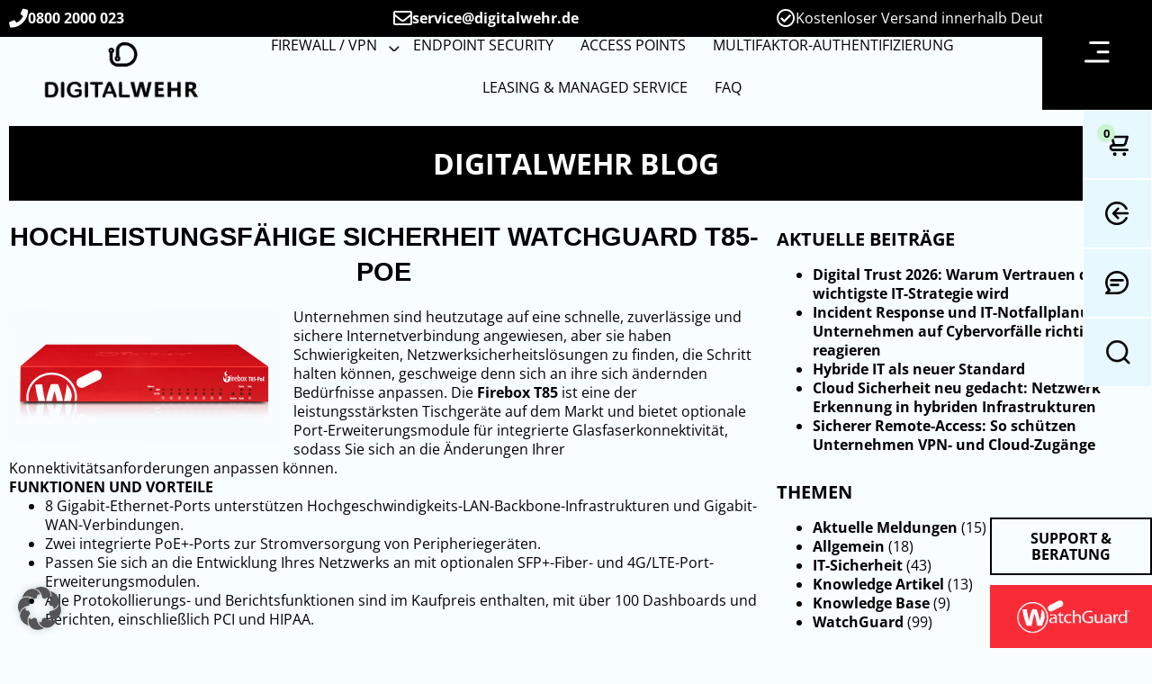

--- FILE ---
content_type: text/html; charset=UTF-8
request_url: https://www.digitalwehr.de/hochleistungsfaehige-sicherheit-watchguard-t85-poe/
body_size: 20222
content:
<!doctype html><html lang="de"><head><meta charset="UTF-8"><meta name="viewport" content="width=device-width, initial-scale=1"><link rel="profile" href="https://gmpg.org/xfn/11"><meta name='robots' content='index, follow, max-image-preview:large, max-snippet:-1, max-video-preview:-1' /><link media="all" href="https://www.digitalwehr.de/wp-content/cache/autoptimize/css/autoptimize_e06f18dc0599d31ed80f4b3fb8f99711.css" rel="stylesheet"><link media="only screen and (max-width: 768px)" href="https://www.digitalwehr.de/wp-content/cache/autoptimize/css/autoptimize_6fe211f8bb15af76999ce9135805d7af.css" rel="stylesheet"><title>Hochleistungsfähige Sicherheit Watchguard T85-POE - DIGITALWEHR</title><link rel="canonical" href="https://www.digitalwehr.de/hochleistungsfaehige-sicherheit-watchguard-t85-poe/" /><meta property="og:locale" content="de_DE" /><meta property="og:type" content="article" /><meta property="og:title" content="Hochleistungsfähige Sicherheit Watchguard T85-POE" /><meta property="og:description" content="Unternehmen sind heutzutage auf eine schnelle, zuverlässige und sichere Internetverbindung angewiesen, aber sie haben Schwierigkeiten, Netzwerksicherheitslösungen zu finden, die Schritt halten können, geschweige denn sich an ihre sich ändernden Bedürfnisse anpassen. Die Firebox T85 ist eine der leistungsstärksten Tischgeräte auf dem Markt und bietet optionale Port-Erweiterungsmodule für integrierte Glasfaserkonnektivität, sodass Sie sich an die Änderungen [&hellip;]" /><meta property="og:url" content="https://www.digitalwehr.de/hochleistungsfaehige-sicherheit-watchguard-t85-poe/" /><meta property="og:site_name" content="DIGITALWEHR" /><meta property="article:published_time" content="2023-05-12T14:26:13+00:00" /><meta property="article:modified_time" content="2023-05-12T14:26:35+00:00" /><meta property="og:image" content="https://www.digitalwehr.de/wp-content/uploads/2023/02/T85-PoE-300x150.png" /><meta name="author" content="Karsten Spieß" /><meta name="twitter:card" content="summary_large_image" /><meta name="twitter:label1" content="Verfasst von" /><meta name="twitter:data1" content="Karsten Spieß" /><meta name="twitter:label2" content="Geschätzte Lesezeit" /><meta name="twitter:data2" content="4 Minuten" /> <script type="application/ld+json" class="yoast-schema-graph">{"@context":"https://schema.org","@graph":[{"@type":"Article","@id":"https://www.digitalwehr.de/hochleistungsfaehige-sicherheit-watchguard-t85-poe/#article","isPartOf":{"@id":"https://www.digitalwehr.de/hochleistungsfaehige-sicherheit-watchguard-t85-poe/"},"author":{"name":"Karsten Spieß","@id":"https://www.digitalwehr.de/#/schema/person/dd4f96dbf4e5adfbf4975531f9eaa87b"},"headline":"Hochleistungsfähige Sicherheit Watchguard T85-POE","datePublished":"2023-05-12T14:26:13+00:00","dateModified":"2023-05-12T14:26:35+00:00","mainEntityOfPage":{"@id":"https://www.digitalwehr.de/hochleistungsfaehige-sicherheit-watchguard-t85-poe/"},"wordCount":642,"commentCount":0,"publisher":{"@id":"https://www.digitalwehr.de/#organization"},"image":{"@id":"https://www.digitalwehr.de/hochleistungsfaehige-sicherheit-watchguard-t85-poe/#primaryimage"},"thumbnailUrl":"https://www.digitalwehr.de/wp-content/uploads/2023/02/T85-PoE-300x150.png","articleSection":["Aktuelle Meldungen","WatchGuard"],"inLanguage":"de","potentialAction":[{"@type":"CommentAction","name":"Comment","target":["https://www.digitalwehr.de/hochleistungsfaehige-sicherheit-watchguard-t85-poe/#respond"]}]},{"@type":"WebPage","@id":"https://www.digitalwehr.de/hochleistungsfaehige-sicherheit-watchguard-t85-poe/","url":"https://www.digitalwehr.de/hochleistungsfaehige-sicherheit-watchguard-t85-poe/","name":"Hochleistungsfähige Sicherheit Watchguard T85-POE - DIGITALWEHR","isPartOf":{"@id":"https://www.digitalwehr.de/#website"},"primaryImageOfPage":{"@id":"https://www.digitalwehr.de/hochleistungsfaehige-sicherheit-watchguard-t85-poe/#primaryimage"},"image":{"@id":"https://www.digitalwehr.de/hochleistungsfaehige-sicherheit-watchguard-t85-poe/#primaryimage"},"thumbnailUrl":"https://www.digitalwehr.de/wp-content/uploads/2023/02/T85-PoE-300x150.png","datePublished":"2023-05-12T14:26:13+00:00","dateModified":"2023-05-12T14:26:35+00:00","breadcrumb":{"@id":"https://www.digitalwehr.de/hochleistungsfaehige-sicherheit-watchguard-t85-poe/#breadcrumb"},"inLanguage":"de","potentialAction":[{"@type":"ReadAction","target":["https://www.digitalwehr.de/hochleistungsfaehige-sicherheit-watchguard-t85-poe/"]}]},{"@type":"ImageObject","inLanguage":"de","@id":"https://www.digitalwehr.de/hochleistungsfaehige-sicherheit-watchguard-t85-poe/#primaryimage","url":"https://www.digitalwehr.de/wp-content/uploads/2023/02/T85-PoE.png","contentUrl":"https://www.digitalwehr.de/wp-content/uploads/2023/02/T85-PoE.png","width":1000,"height":500},{"@type":"BreadcrumbList","@id":"https://www.digitalwehr.de/hochleistungsfaehige-sicherheit-watchguard-t85-poe/#breadcrumb","itemListElement":[{"@type":"ListItem","position":1,"name":"Startseite","item":"https://www.digitalwehr.de/"},{"@type":"ListItem","position":2,"name":"Hochleistungsfähige Sicherheit Watchguard T85-POE"}]},{"@type":"WebSite","@id":"https://www.digitalwehr.de/#website","url":"https://www.digitalwehr.de/","name":"DIGITALWEHR","description":"Digital. Sicher.","publisher":{"@id":"https://www.digitalwehr.de/#organization"},"potentialAction":[{"@type":"SearchAction","target":{"@type":"EntryPoint","urlTemplate":"https://www.digitalwehr.de/?s={search_term_string}"},"query-input":{"@type":"PropertyValueSpecification","valueRequired":true,"valueName":"search_term_string"}}],"inLanguage":"de"},{"@type":"Organization","@id":"https://www.digitalwehr.de/#organization","name":"DIGITALWEHR","url":"https://www.digitalwehr.de/","logo":{"@type":"ImageObject","inLanguage":"de","@id":"https://www.digitalwehr.de/#/schema/logo/image/","url":"https://www.digitalwehr.de/wp-content/uploads/2025/11/Digitalwehr-Logo.png","contentUrl":"https://www.digitalwehr.de/wp-content/uploads/2025/11/Digitalwehr-Logo.png","width":829,"height":829,"caption":"DIGITALWEHR"},"image":{"@id":"https://www.digitalwehr.de/#/schema/logo/image/"},"description":"Digitalwehr ist ein IT-Sicherheitsdienstleister mit Schwerpunkt auf Firewall-Lösungen, Endpoint Security, Netzwerksicherheit und Managed Security Services für Unternehmen. Wir unterstützen Firmen dabei, ihre IT-Infrastruktur zuverlässig vor Cyberangriffen zu schützen.","email":"service@digitalwehr.de","telephone":"0800 2000 023","legalName":"DIGITALWEHR ist eine Marke der Deutsche Online Agentur GmbH","foundingDate":"2018-01-01","vatID":"DE 277001341","numberOfEmployees":{"@type":"QuantitativeValue","minValue":"1","maxValue":"10"}},{"@type":"Person","@id":"https://www.digitalwehr.de/#/schema/person/dd4f96dbf4e5adfbf4975531f9eaa87b","name":"Karsten Spieß","url":"https://www.digitalwehr.de/author/karsten/"}]}</script> <link rel='stylesheet' id='elementor-frontend-css' href='https://www.digitalwehr.de/wp-content/uploads/elementor/css/custom-frontend.min.css?ver=1769333155' media='all' /><link rel='stylesheet' id='elementor-post-8-css' href='https://www.digitalwehr.de/wp-content/cache/autoptimize/css/autoptimize_single_43586ab4320977cf1632d463499162c0.css?ver=1769333155' media='all' /><link rel='stylesheet' id='widget-icon-box-css' href='https://www.digitalwehr.de/wp-content/uploads/elementor/css/custom-widget-icon-box.min.css?ver=1769333155' media='all' /><link rel='stylesheet' id='widget-nav-menu-css' href='https://www.digitalwehr.de/wp-content/uploads/elementor/css/custom-pro-widget-nav-menu.min.css?ver=1769333155' media='all' /><link rel='stylesheet' id='elementor-post-206-css' href='https://www.digitalwehr.de/wp-content/cache/autoptimize/css/autoptimize_single_4929bb3102cbedd1c75da57bfcb07509.css?ver=1769333156' media='all' /><link rel='stylesheet' id='elementor-post-217-css' href='https://www.digitalwehr.de/wp-content/cache/autoptimize/css/autoptimize_single_07a2db0bea0ec7e70baacfc358f1ed2f.css?ver=1769333156' media='all' /><link rel='stylesheet' id='elementor-post-4289-css' href='https://www.digitalwehr.de/wp-content/cache/autoptimize/css/autoptimize_single_9f706167bceac5f282e277aab97d7545.css?ver=1769333952' media='all' /><link rel='stylesheet' id='elementor-post-503-css' href='https://www.digitalwehr.de/wp-content/cache/autoptimize/css/autoptimize_single_b353a90aaf5728f84c1a4511bdb707b2.css?ver=1769333156' media='all' /><link rel='stylesheet' id='borlabs-cookie-custom-css' href='https://www.digitalwehr.de/wp-content/cache/autoptimize/css/autoptimize_single_e68fb60e1e1f72d04aa6dcf9b2cec5b9.css?ver=3.3.23-129' media='all' /> <script src="https://www.digitalwehr.de/wp-includes/js/jquery/jquery.min.js?ver=3.7.1" id="jquery-core-js"></script> <script id="wc-add-to-cart-js-extra">var wc_add_to_cart_params={"ajax_url":"\/wp-admin\/admin-ajax.php","wc_ajax_url":"\/?wc-ajax=%%endpoint%%","i18n_view_cart":"Warenkorb anzeigen","cart_url":"https:\/\/www.digitalwehr.de\/warenkorb\/","is_cart":"","cart_redirect_after_add":"no"};</script> <script id="woocommerce-js-extra">var woocommerce_params={"ajax_url":"\/wp-admin\/admin-ajax.php","wc_ajax_url":"\/?wc-ajax=%%endpoint%%","i18n_password_show":"Passwort anzeigen","i18n_password_hide":"Passwort ausblenden"};</script> <script id="search-filter-plugin-build-js-extra">var SF_LDATA={"ajax_url":"https:\/\/www.digitalwehr.de\/wp-admin\/admin-ajax.php","home_url":"https:\/\/www.digitalwehr.de\/","extensions":[]};</script> <script data-no-optimize="1" data-no-minify="1" data-cfasync="false" src="https://www.digitalwehr.de/wp-content/cache/autoptimize/js/autoptimize_single_2ebe6fce63565e6ad7a7548b789c37e8.js?ver=3.3.23-126" id="borlabs-cookie-config-js"></script> <script data-no-optimize="1" data-no-minify="1" data-cfasync="false" src="https://www.digitalwehr.de/wp-content/plugins/borlabs-cookie/assets/javascript/borlabs-cookie-prioritize.min.js?ver=3.3.23" id="borlabs-cookie-prioritize-js"></script> <link rel='shortlink' href='https://www.digitalwehr.de/?p=5091' /><link rel="alternate" title="oEmbed (JSON)" type="application/json+oembed" href="https://www.digitalwehr.de/wp-json/oembed/1.0/embed?url=https%3A%2F%2Fwww.digitalwehr.de%2Fhochleistungsfaehige-sicherheit-watchguard-t85-poe%2F" /><link rel="alternate" title="oEmbed (XML)" type="text/xml+oembed" href="https://www.digitalwehr.de/wp-json/oembed/1.0/embed?url=https%3A%2F%2Fwww.digitalwehr.de%2Fhochleistungsfaehige-sicherheit-watchguard-t85-poe%2F&#038;format=xml" /> <script>document.createElement("picture");if(!window.HTMLPictureElement&&document.addEventListener){window.addEventListener("DOMContentLoaded",function(){var s=document.createElement("script");s.src="https://www.digitalwehr.de/wp-content/plugins/webp-express/js/picturefill.min.js";document.body.appendChild(s);});}</script>  <noscript><style>.woocommerce-product-gallery{opacity:1 !important}</style></noscript><meta name="generator" content="Elementor 3.33.0; features: additional_custom_breakpoints; settings: css_print_method-external, google_font-enabled, font_display-auto"> <script data-no-optimize="1" data-no-minify="1" data-cfasync="false" data-borlabs-cookie-script-blocker-ignore>(function(){if('0'==='1'&&'1'==='1'){window['gtag_enable_tcf_support']=true;}
window.dataLayer=window.dataLayer||[];if(typeof window.gtag!=='function'){window.gtag=function(){window.dataLayer.push(arguments);};}
gtag('set','developer_id.dYjRjMm',true);if('1'==='1'){let getCookieValue=function(name){return document.cookie.match('(^|;)\\s*'+name+'\\s*=\\s*([^;]+)')?.pop()||'';};const gtmRegionsData='{{ google-tag-manager-cm-regional-defaults }}';let gtmRegions=[];if(gtmRegionsData!=='\{\{ google-tag-manager-cm-regional-defaults \}\}'){gtmRegions=JSON.parse(gtmRegionsData);}
let defaultRegion=null;for(let gtmRegionIndex in gtmRegions){let gtmRegion=gtmRegions[gtmRegionIndex];if(gtmRegion['google-tag-manager-cm-region']===''){defaultRegion=gtmRegion;}else{gtag('consent','default',{'ad_storage':gtmRegion['google-tag-manager-cm-default-ad-storage'],'ad_user_data':gtmRegion['google-tag-manager-cm-default-ad-user-data'],'ad_personalization':gtmRegion['google-tag-manager-cm-default-ad-personalization'],'analytics_storage':gtmRegion['google-tag-manager-cm-default-analytics-storage'],'functionality_storage':gtmRegion['google-tag-manager-cm-default-functionality-storage'],'personalization_storage':gtmRegion['google-tag-manager-cm-default-personalization-storage'],'security_storage':gtmRegion['google-tag-manager-cm-default-security-storage'],'region':gtmRegion['google-tag-manager-cm-region'].toUpperCase().split(','),'wait_for_update':500,});}}
let cookieValue=getCookieValue('borlabs-cookie-gcs');let consentsFromCookie={};if(cookieValue!==''){consentsFromCookie=JSON.parse(decodeURIComponent(cookieValue));}
let defaultValues={'ad_storage':defaultRegion===null?'denied':defaultRegion['google-tag-manager-cm-default-ad-storage'],'ad_user_data':defaultRegion===null?'denied':defaultRegion['google-tag-manager-cm-default-ad-user-data'],'ad_personalization':defaultRegion===null?'denied':defaultRegion['google-tag-manager-cm-default-ad-personalization'],'analytics_storage':defaultRegion===null?'denied':defaultRegion['google-tag-manager-cm-default-analytics-storage'],'functionality_storage':defaultRegion===null?'denied':defaultRegion['google-tag-manager-cm-default-functionality-storage'],'personalization_storage':defaultRegion===null?'denied':defaultRegion['google-tag-manager-cm-default-personalization-storage'],'security_storage':defaultRegion===null?'denied':defaultRegion['google-tag-manager-cm-default-security-storage'],'wait_for_update':500,};gtag('consent','default',{...defaultValues,...consentsFromCookie});gtag('set','ads_data_redaction',true);}
if('1'==='1'){let url=new URL(window.location.href);if((url.searchParams.has('gtm_debug')&&url.searchParams.get('gtm_debug')!=='')||document.cookie.indexOf('__TAG_ASSISTANT=')!==-1||document.documentElement.hasAttribute('data-tag-assistant-present')){(function(w,d,s,l,i){w[l]=w[l]||[];w[l].push({'gtm.start':new Date().getTime(),event:'gtm.js'});var f=d.getElementsByTagName(s)[0],j=d.createElement(s),dl=l!='dataLayer'?'&l='+l:'';j.async=true;j.src='https://www.googletagmanager.com/gtm.js?id='+i+dl;f.parentNode.insertBefore(j,f);})(window,document,'script','dataLayer','GTM-M5BVF9M');}else{(function(w,d,s,l,i){w[l]=w[l]||[];w[l].push({'gtm.start':new Date().getTime(),event:'gtm.js'});var f=d.getElementsByTagName(s)[0],j=d.createElement(s),dl=l!='dataLayer'?'&l='+l:'';j.async=true;j.src='https://www.digitalwehr.de/wp-content/uploads/borlabs-cookie/'+i+'.js?ver=g4cmq0s2';f.parentNode.insertBefore(j,f);})(window,document,'script','dataLayer','GTM-M5BVF9M');}}
let borlabsCookieConsentChangeHandler=function(){window.dataLayer=window.dataLayer||[];if(typeof window.gtag!=='function'){window.gtag=function(){window.dataLayer.push(arguments);};}
let consents=BorlabsCookie.Cookie.getPluginCookie().consents;if('1'==='1'){let gtmConsents={};let customConsents={};let services=BorlabsCookie.Services._services;for(let service in services){if(service!=='borlabs-cookie'){customConsents['borlabs_cookie_'+service.replaceAll('-','_')]=BorlabsCookie.Consents.hasConsent(service)?'granted':'denied';}}
if('0'==='1'){gtmConsents={'analytics_storage':BorlabsCookie.Consents.hasConsentForServiceGroup('statistics')===true?'granted':'denied','functionality_storage':BorlabsCookie.Consents.hasConsentForServiceGroup('statistics')===true?'granted':'denied','personalization_storage':BorlabsCookie.Consents.hasConsentForServiceGroup('marketing')===true?'granted':'denied','security_storage':BorlabsCookie.Consents.hasConsentForServiceGroup('statistics')===true?'granted':'denied',};}else{gtmConsents={'ad_storage':BorlabsCookie.Consents.hasConsentForServiceGroup('marketing')===true?'granted':'denied','ad_user_data':BorlabsCookie.Consents.hasConsentForServiceGroup('marketing')===true?'granted':'denied','ad_personalization':BorlabsCookie.Consents.hasConsentForServiceGroup('marketing')===true?'granted':'denied','analytics_storage':BorlabsCookie.Consents.hasConsentForServiceGroup('statistics')===true?'granted':'denied','functionality_storage':BorlabsCookie.Consents.hasConsentForServiceGroup('statistics')===true?'granted':'denied','personalization_storage':BorlabsCookie.Consents.hasConsentForServiceGroup('marketing')===true?'granted':'denied','security_storage':BorlabsCookie.Consents.hasConsentForServiceGroup('statistics')===true?'granted':'denied',};}
BorlabsCookie.CookieLibrary.setCookie('borlabs-cookie-gcs',JSON.stringify(gtmConsents),BorlabsCookie.Settings.automaticCookieDomainAndPath.value?'':BorlabsCookie.Settings.cookieDomain.value,BorlabsCookie.Settings.cookiePath.value,BorlabsCookie.Cookie.getPluginCookie().expires,BorlabsCookie.Settings.cookieSecure.value,BorlabsCookie.Settings.cookieSameSite.value);gtag('consent','update',{...gtmConsents,...customConsents});}
for(let serviceGroup in consents){for(let service of consents[serviceGroup]){if(!window.BorlabsCookieGtmPackageSentEvents.includes(service)&&service!=='borlabs-cookie'){window.dataLayer.push({event:'borlabs-cookie-opt-in-'+service,});window.BorlabsCookieGtmPackageSentEvents.push(service);}}}
let afterConsentsEvent=document.createEvent('Event');afterConsentsEvent.initEvent('borlabs-cookie-google-tag-manager-after-consents',true,true);document.dispatchEvent(afterConsentsEvent);};window.BorlabsCookieGtmPackageSentEvents=[];document.addEventListener('borlabs-cookie-consent-saved',borlabsCookieConsentChangeHandler);document.addEventListener('borlabs-cookie-handle-unblock',borlabsCookieConsentChangeHandler);})();</script> <link rel="icon" href="https://www.digitalwehr.de/wp-content/uploads/2022/09/cropped-favicon-150x150.png" sizes="32x32" /><link rel="icon" href="https://www.digitalwehr.de/wp-content/uploads/2022/09/cropped-favicon-300x300.png" sizes="192x192" /><link rel="apple-touch-icon" href="https://www.digitalwehr.de/wp-content/uploads/2022/09/cropped-favicon-300x300.png" /><meta name="msapplication-TileImage" content="https://www.digitalwehr.de/wp-content/uploads/2022/09/cropped-favicon-300x300.png" />  <script>var _paq=window._paq=window._paq||[];_paq.push(["disableCookies"]);_paq.push(['trackPageView']);_paq.push(['enableLinkTracking']);(function(){var u="https://piwik.bitskin.de/";_paq.push(['setTrackerUrl',u+'matomo.php']);_paq.push(['setSiteId','1188']);var d=document,g=d.createElement('script'),s=d.getElementsByTagName('script')[0];g.async=true;g.src=u+'matomo.js';s.parentNode.insertBefore(g,s);})();</script> </head><body class="wp-singular post-template-default single single-post postid-5091 single-format-standard wp-custom-logo wp-embed-responsive wp-theme-hello-elementor wp-child-theme-hello-theme-child-master theme-hello-elementor woocommerce-no-js hello-elementor-default elementor-default elementor-kit-8 elementor-page-4289"> <a class="skip-link screen-reader-text" href="#content"> Zum Inhalt springen</a><div class="wrap-fixed-menu"><div class="fixed-top"> <button class="toggle-menu"> <img src="/wp-content/uploads/2022/09/Pfad-1.png" title="Burger Menu" /> </button><div class="toggle-fixed-menu"> <a class="fixed-menu-item cart" href="/warenkorb/"> <noscript><img src="/wp-content/uploads/2022/09/Pfad-150.png" title="Warenkorb anzeigen" /></noscript><img class="lazyload" src='data:image/svg+xml,%3Csvg%20xmlns=%22http://www.w3.org/2000/svg%22%20viewBox=%220%200%20210%20140%22%3E%3C/svg%3E' data-src="/wp-content/uploads/2022/09/Pfad-150.png" title="Warenkorb anzeigen" /> <span class="cart-count"> 0 </span> </a> <a href="/mein-konto/" title="Mein Konto" class="fixed-menu-item arrow"> <noscript><img src="/wp-content/uploads/2022/09/Pfad-201.png" title="Mein Konto" /></noscript><img class="lazyload" src='data:image/svg+xml,%3Csvg%20xmlns=%22http://www.w3.org/2000/svg%22%20viewBox=%220%200%20210%20140%22%3E%3C/svg%3E' data-src="/wp-content/uploads/2022/09/Pfad-201.png" title="Mein Konto" /> </a> <a href="/einrichtung-und-support/" class="fixed-menu-item support"> <noscript><img src="/wp-content/uploads/2022/09/Pfad-200.png" title="Einrichtung und Support" /></noscript><img class="lazyload" src='data:image/svg+xml,%3Csvg%20xmlns=%22http://www.w3.org/2000/svg%22%20viewBox=%220%200%20210%20140%22%3E%3C/svg%3E' data-src="/wp-content/uploads/2022/09/Pfad-200.png" title="Einrichtung und Support" /> </a> <a class="fixed-menu-item search"><div class="search-bar"><form data-sf-form-id='1143' data-is-rtl='0' data-maintain-state='' data-results-url='https://www.digitalwehr.de/suche/' data-ajax-url='https://www.digitalwehr.de/?sfid=1143&amp;sf_action=get_data&amp;sf_data=results' data-ajax-form-url='https://www.digitalwehr.de/?sfid=1143&amp;sf_action=get_data&amp;sf_data=form' data-display-result-method='shortcode' data-use-history-api='1' data-template-loaded='0' data-lang-code='de' data-ajax='1' data-ajax-data-type='json' data-ajax-links-selector='.pagination a' data-ajax-target='#search-filter-results-1143' data-ajax-pagination-type='normal' data-update-ajax-url='1' data-only-results-ajax='1' data-scroll-to-pos='0' data-init-paged='1' data-auto-update='1' action='https://www.digitalwehr.de/suche/' method='post' class='searchandfilter' id='search-filter-form-1143' autocomplete='off' data-instance-count='1'><ul><li class="sf-field-submit" data-sf-field-name="submit" data-sf-field-type="submit" data-sf-field-input-type=""><input type="submit" name="_sf_submit" value=""></li><li class="sf-field-search" data-sf-field-name="search" data-sf-field-type="search" data-sf-field-input-type=""><h4>Suche</h4> <label> <input placeholder="Suche..." name="_sf_search[]" class="sf-input-text" type="text" value="" title=""></label></li><li class="sf-field-taxonomy-product_tag" data-sf-field-name="_sft_product_tag" data-sf-field-type="taxonomy" data-sf-field-input-type="checkbox"><h4>Kategorie</h4><ul data-operator="or" class=""><li class="sf-level-0 sf-item-125" data-sf-count="5" data-sf-depth="0"><input  class="sf-input-checkbox" type="checkbox" value="watchguard-access-points" name="_sft_product_tag[]" id="sf-input-b91184a282dedf9da3526391298148bc"><label class="sf-label-checkbox" for="sf-input-b91184a282dedf9da3526391298148bc">WatchGuard Access Points</label></li><li class="sf-level-0 sf-item-159" data-sf-count="2" data-sf-depth="0"><input  class="sf-input-checkbox" type="checkbox" value="watchguard-maximum-modelle" name="_sft_product_tag[]" id="sf-input-84b68008f7c9f49dacfff98ebac9c879"><label class="sf-label-checkbox" for="sf-input-84b68008f7c9f49dacfff98ebac9c879">Watchguard Maximum Modelle</label></li><li class="sf-level-0 sf-item-158" data-sf-count="14" data-sf-depth="0"><input  class="sf-input-checkbox" type="checkbox" value="watchguard-rackmount-modelle" name="_sft_product_tag[]" id="sf-input-53959d0162075de8b8ff7b079712f1ce"><label class="sf-label-checkbox" for="sf-input-53959d0162075de8b8ff7b079712f1ce">Watchguard Rackmount Modelle</label></li><li class="sf-level-0 sf-item-157" data-sf-count="19" data-sf-depth="0"><input  class="sf-input-checkbox" type="checkbox" value="watchguard-tabletop-modelle" name="_sft_product_tag[]" id="sf-input-408a3bc2ad02ca05df1c56374b172787"><label class="sf-label-checkbox" for="sf-input-408a3bc2ad02ca05df1c56374b172787">WatchGuard Tabletop Modelle</label></li></ul></li><li class="sf-field-post-meta-_price" data-sf-field-name="_sfm__price" data-sf-field-type="post_meta" data-sf-field-input-type="range-slider" data-sf-meta-type="number"><h4>Preis</h4><div  data-start-min="0" data-start-max="50000" data-start-min-formatted="0" data-start-max-formatted="50000" data-min="0" data-max="50000" data-min-formatted="0" data-max-formatted="50000" data-step="1000" data-decimal-places="0" data-thousand-seperator="" data-decimal-seperator="." data-display-values-as="textinput" data-sf-field-name="_sfm__price" class="sf-meta-range sf-meta-range-slider"> <label> <input class="sf-input-range-number sf-range-min sf-input-number" min="0" max="50000" step="1000" name="_sfm__price[]" type="number" value="0" title=""></label> <span class="sf-range-values-seperator"> - </span> <label> <input class="sf-input-range-number sf-range-max sf-input-number" min="0" max="50000" step="1000" name="_sfm__price[]" type="number" value="50000" title=""></label><div class="meta-slider"></div></div></li></ul></form></div> </a></div></div></div><div class="fixed-bottom"><div class="wrap-logos logos-rotated"> <a class="silver-partner"> <noscript><img src="/wp-content/uploads/2023/02/WatchGuardONE_Gold-2.png" title="Watchguard Gold Partner" width="280" height="50"></noscript><img class="lazyload" src='data:image/svg+xml,%3Csvg%20xmlns=%22http://www.w3.org/2000/svg%22%20viewBox=%220%200%20280%2050%22%3E%3C/svg%3E' data-src="/wp-content/uploads/2023/02/WatchGuardONE_Gold-2.png" title="Watchguard Gold Partner" width="280" height="50"> </a></div> <a class="toggle" href="/einrichtung-und-support"> Support & Beratung </a> <a class="watchguard-logo"> <noscript><img src="/wp-content/uploads/2022/09/WatchGuard_Logo_2x9@2x.png" title="Watchguard Logo" width="200" height="50"></noscript><img class="lazyload" src='data:image/svg+xml,%3Csvg%20xmlns=%22http://www.w3.org/2000/svg%22%20viewBox=%220%200%20200%2050%22%3E%3C/svg%3E' data-src="/wp-content/uploads/2022/09/WatchGuard_Logo_2x9@2x.png" title="Watchguard Logo" width="200" height="50"> </a></div><header data-elementor-type="header" data-elementor-id="206" class="elementor elementor-206 elementor-location-header" data-elementor-post-type="elementor_library"><section class="elementor-section elementor-top-section elementor-element elementor-element-e511c7f elementor-hidden-tablet elementor-hidden-mobile_extra elementor-hidden-mobile elementor-section-boxed elementor-section-height-default elementor-section-height-default" data-id="e511c7f" data-element_type="section" data-settings="{&quot;background_background&quot;:&quot;classic&quot;}"><div class="elementor-background-overlay"></div><div class="elementor-container elementor-column-gap-default"><div class="elementor-column elementor-col-33 elementor-top-column elementor-element elementor-element-8847a6c" data-id="8847a6c" data-element_type="column"><div class="elementor-widget-wrap elementor-element-populated"><div class="elementor-element elementor-element-299bde1 elementor-position-left elementor-tablet-position-top elementor-view-default elementor-mobile-position-top elementor-widget elementor-widget-icon-box" data-id="299bde1" data-element_type="widget" data-widget_type="icon-box.default"><div class="elementor-widget-container"><div class="elementor-icon-box-wrapper"><div class="elementor-icon-box-icon"> <a href="tel:08002000023" class="elementor-icon" tabindex="-1"> <i aria-hidden="true" class="fas fa-phone"></i> </a></div><div class="elementor-icon-box-content"><p class="elementor-icon-box-description"> <a href="tel:08002000023" style="color: white">0800 2000 023</a></p></div></div></div></div></div></div><div class="elementor-column elementor-col-33 elementor-top-column elementor-element elementor-element-cd724d9" data-id="cd724d9" data-element_type="column"><div class="elementor-widget-wrap elementor-element-populated"><div class="elementor-element elementor-element-29ab338 elementor-position-left elementor-tablet-position-top elementor-view-default elementor-mobile-position-top elementor-widget elementor-widget-icon-box" data-id="29ab338" data-element_type="widget" data-widget_type="icon-box.default"><div class="elementor-widget-container"><div class="elementor-icon-box-wrapper"><div class="elementor-icon-box-icon"> <span  class="elementor-icon"> <i aria-hidden="true" class="far fa-envelope"></i> </span></div><div class="elementor-icon-box-content"><p class="elementor-icon-box-description"> <a href="mailto:service@digitalwehr.de" style="color: white">service@digitalwehr.de</a></p></div></div></div></div></div></div><div class="elementor-column elementor-col-33 elementor-top-column elementor-element elementor-element-e36bc67 elementor-hidden-tablet elementor-hidden-mobile_extra elementor-hidden-mobile" data-id="e36bc67" data-element_type="column"><div class="elementor-widget-wrap elementor-element-populated"><div class="elementor-element elementor-element-5963fe8 elementor-position-left elementor-view-default elementor-mobile-position-top elementor-widget elementor-widget-icon-box" data-id="5963fe8" data-element_type="widget" data-widget_type="icon-box.default"><div class="elementor-widget-container"><div class="elementor-icon-box-wrapper"><div class="elementor-icon-box-icon"> <span  class="elementor-icon"> <i aria-hidden="true" class="far fa-check-circle"></i> </span></div><div class="elementor-icon-box-content"><p class="elementor-icon-box-description"> Kostenloser Versand innerhalb Deutschlands</p></div></div></div></div></div></div></div></section><section class="elementor-section elementor-top-section elementor-element elementor-element-1e76298 elementor-section-full_width elementor-section-height-default elementor-section-height-default" data-id="1e76298" data-element_type="section"><div class="elementor-container elementor-column-gap-default"><div class="elementor-column elementor-col-50 elementor-top-column elementor-element elementor-element-3583144" data-id="3583144" data-element_type="column"><div class="elementor-widget-wrap elementor-element-populated"><div class="elementor-element elementor-element-d26a305 elementor-widget__width-auto elementor-widget elementor-widget-theme-site-logo elementor-widget-image" data-id="d26a305" data-element_type="widget" data-widget_type="theme-site-logo.default"><div class="elementor-widget-container"> <a href="https://www.digitalwehr.de"> <picture><source data-srcset="https://www.digitalwehr.de/wp-content/webp-express/webp-images/uploads/2022/09/cropped-Digitalwehr-Logo-2.png.webp 829w, https://www.digitalwehr.de/wp-content/webp-express/webp-images/uploads/2022/09/cropped-Digitalwehr-Logo-2-600x216.png.webp 600w, https://www.digitalwehr.de/wp-content/webp-express/webp-images/uploads/2022/09/cropped-Digitalwehr-Logo-2-300x108.png.webp 300w, https://www.digitalwehr.de/wp-content/webp-express/webp-images/uploads/2022/09/cropped-Digitalwehr-Logo-2-768x277.png.webp 768w" sizes="(max-width: 829px) 100vw, 829px" type="image/webp"><noscript><img width="829" height="299" src="https://www.digitalwehr.de/wp-content/uploads/2022/09/cropped-Digitalwehr-Logo-2.png" class="attachment-full size-full wp-image-368 webpexpress-processed" alt="" srcset="https://www.digitalwehr.de/wp-content/uploads/2022/09/cropped-Digitalwehr-Logo-2.png 829w, https://www.digitalwehr.de/wp-content/uploads/2022/09/cropped-Digitalwehr-Logo-2-600x216.png 600w, https://www.digitalwehr.de/wp-content/uploads/2022/09/cropped-Digitalwehr-Logo-2-300x108.png 300w, https://www.digitalwehr.de/wp-content/uploads/2022/09/cropped-Digitalwehr-Logo-2-768x277.png 768w" sizes="(max-width: 829px) 100vw, 829px"></noscript><img width="829" height="299" src='data:image/svg+xml,%3Csvg%20xmlns=%22http://www.w3.org/2000/svg%22%20viewBox=%220%200%20829%20299%22%3E%3C/svg%3E' data-src="https://www.digitalwehr.de/wp-content/uploads/2022/09/cropped-Digitalwehr-Logo-2.png" class="lazyload attachment-full size-full wp-image-368 webpexpress-processed" alt="" data-srcset="https://www.digitalwehr.de/wp-content/uploads/2022/09/cropped-Digitalwehr-Logo-2.png 829w, https://www.digitalwehr.de/wp-content/uploads/2022/09/cropped-Digitalwehr-Logo-2-600x216.png 600w, https://www.digitalwehr.de/wp-content/uploads/2022/09/cropped-Digitalwehr-Logo-2-300x108.png 300w, https://www.digitalwehr.de/wp-content/uploads/2022/09/cropped-Digitalwehr-Logo-2-768x277.png 768w" data-sizes="(max-width: 829px) 100vw, 829px"></picture> </a></div></div></div></div><div class="elementor-column elementor-col-50 elementor-top-column elementor-element elementor-element-469696a" data-id="469696a" data-element_type="column"><div class="elementor-widget-wrap elementor-element-populated"><div class="elementor-element elementor-element-f63a377 elementor-nav-menu--dropdown-none elementor-nav-menu__align-center elementor-hidden-tablet_extra elementor-hidden-tablet elementor-hidden-mobile_extra elementor-hidden-mobile elementor-widget elementor-widget-nav-menu" data-id="f63a377" data-element_type="widget" data-settings="{&quot;layout&quot;:&quot;horizontal&quot;,&quot;submenu_icon&quot;:{&quot;value&quot;:&quot;&lt;i class=\&quot;fas fa-caret-down\&quot; aria-hidden=\&quot;true\&quot;&gt;&lt;\/i&gt;&quot;,&quot;library&quot;:&quot;fa-solid&quot;}}" data-widget_type="nav-menu.default"><div class="elementor-widget-container"><nav aria-label="Menü" class="elementor-nav-menu--main elementor-nav-menu__container elementor-nav-menu--layout-horizontal e--pointer-underline e--animation-fade"><ul id="menu-1-f63a377" class="elementor-nav-menu"><li class="menu-item menu-item-type-post_type menu-item-object-page menu-item-has-children menu-item-83"><a href="https://www.digitalwehr.de/firewall-vpn/" class="elementor-item">Firewall / VPN</a><ul class="sub-menu elementor-nav-menu--dropdown"><li class="menu-item menu-item-type-post_type menu-item-object-page menu-item-1752"><a href="https://www.digitalwehr.de/watchguard-tabletop-modelle/" class="elementor-sub-item">WatchGuard Tabletop Modelle</a></li><li class="menu-item menu-item-type-post_type menu-item-object-page menu-item-1753"><a href="https://www.digitalwehr.de/watchguard-rackmount-modelle/" class="elementor-sub-item">Watchguard Rackmount Modelle</a></li><li class="menu-item menu-item-type-post_type menu-item-object-page menu-item-1751"><a href="https://www.digitalwehr.de/watchguard-maximum-modelle/" class="elementor-sub-item">Watchguard Maximum Modelle</a></li><li class="menu-item menu-item-type-post_type menu-item-object-page menu-item-2373"><a href="https://www.digitalwehr.de/lizenzverlaengerung/" class="elementor-sub-item">Lizenzverlängerungen</a></li><li class="menu-item menu-item-type-post_type menu-item-object-page menu-item-11192"><a href="https://www.digitalwehr.de/watchguard-security-services/" class="elementor-sub-item">WatchGuard Security Services</a></li></ul></li><li class="menu-item menu-item-type-post_type menu-item-object-page menu-item-10007"><a href="https://www.digitalwehr.de/endpoint-security/" class="elementor-item">Endpoint Security</a></li><li class="menu-item menu-item-type-post_type menu-item-object-page menu-item-4907"><a href="https://www.digitalwehr.de/access-points/" class="elementor-item">Access Points</a></li><li class="menu-item menu-item-type-post_type menu-item-object-page menu-item-7908"><a href="https://www.digitalwehr.de/mfa/" class="elementor-item">Multifaktor-Authentifizierung</a></li><li class="menu-item menu-item-type-post_type menu-item-object-page menu-item-5829"><a href="https://www.digitalwehr.de/firewall-leasing/" class="elementor-item">Leasing &#038; Managed Service</a></li><li class="menu-item menu-item-type-post_type menu-item-object-page menu-item-11193"><a href="https://www.digitalwehr.de/faq/" class="elementor-item">FAQ</a></li></ul></nav><nav class="elementor-nav-menu--dropdown elementor-nav-menu__container" aria-hidden="true"><ul id="menu-2-f63a377" class="elementor-nav-menu"><li class="menu-item menu-item-type-post_type menu-item-object-page menu-item-has-children menu-item-83"><a href="https://www.digitalwehr.de/firewall-vpn/" class="elementor-item" tabindex="-1">Firewall / VPN</a><ul class="sub-menu elementor-nav-menu--dropdown"><li class="menu-item menu-item-type-post_type menu-item-object-page menu-item-1752"><a href="https://www.digitalwehr.de/watchguard-tabletop-modelle/" class="elementor-sub-item" tabindex="-1">WatchGuard Tabletop Modelle</a></li><li class="menu-item menu-item-type-post_type menu-item-object-page menu-item-1753"><a href="https://www.digitalwehr.de/watchguard-rackmount-modelle/" class="elementor-sub-item" tabindex="-1">Watchguard Rackmount Modelle</a></li><li class="menu-item menu-item-type-post_type menu-item-object-page menu-item-1751"><a href="https://www.digitalwehr.de/watchguard-maximum-modelle/" class="elementor-sub-item" tabindex="-1">Watchguard Maximum Modelle</a></li><li class="menu-item menu-item-type-post_type menu-item-object-page menu-item-2373"><a href="https://www.digitalwehr.de/lizenzverlaengerung/" class="elementor-sub-item" tabindex="-1">Lizenzverlängerungen</a></li><li class="menu-item menu-item-type-post_type menu-item-object-page menu-item-11192"><a href="https://www.digitalwehr.de/watchguard-security-services/" class="elementor-sub-item" tabindex="-1">WatchGuard Security Services</a></li></ul></li><li class="menu-item menu-item-type-post_type menu-item-object-page menu-item-10007"><a href="https://www.digitalwehr.de/endpoint-security/" class="elementor-item" tabindex="-1">Endpoint Security</a></li><li class="menu-item menu-item-type-post_type menu-item-object-page menu-item-4907"><a href="https://www.digitalwehr.de/access-points/" class="elementor-item" tabindex="-1">Access Points</a></li><li class="menu-item menu-item-type-post_type menu-item-object-page menu-item-7908"><a href="https://www.digitalwehr.de/mfa/" class="elementor-item" tabindex="-1">Multifaktor-Authentifizierung</a></li><li class="menu-item menu-item-type-post_type menu-item-object-page menu-item-5829"><a href="https://www.digitalwehr.de/firewall-leasing/" class="elementor-item" tabindex="-1">Leasing &#038; Managed Service</a></li><li class="menu-item menu-item-type-post_type menu-item-object-page menu-item-11193"><a href="https://www.digitalwehr.de/faq/" class="elementor-item" tabindex="-1">FAQ</a></li></ul></nav></div></div></div></div></div></section></header><div data-elementor-type="single-post" data-elementor-id="4289" class="elementor elementor-4289 elementor-location-single post-5091 post type-post status-publish format-standard hentry category-aktuelle-meldungen category-watchguard" data-elementor-post-type="elementor_library"><section class="elementor-section elementor-top-section elementor-element elementor-element-40a258f elementor-section-boxed elementor-section-height-default elementor-section-height-default" data-id="40a258f" data-element_type="section"><div class="elementor-container elementor-column-gap-default"><div class="elementor-column elementor-col-100 elementor-top-column elementor-element elementor-element-78a41f4" data-id="78a41f4" data-element_type="column"><div class="elementor-widget-wrap elementor-element-populated"><div class="elementor-element elementor-element-0071471 elementor-widget elementor-widget-heading" data-id="0071471" data-element_type="widget" data-widget_type="heading.default"><div class="elementor-widget-container"><h2 class="elementor-heading-title elementor-size-default"><a href="/digitalwehr-blog/">DIGITALWEHR Blog</a></h2></div></div></div></div></div></section><section class="elementor-section elementor-top-section elementor-element elementor-element-cf33827 elementor-section-boxed elementor-section-height-default elementor-section-height-default" data-id="cf33827" data-element_type="section"><div class="elementor-container elementor-column-gap-default"><div class="elementor-column elementor-col-100 elementor-top-column elementor-element elementor-element-d191557" data-id="d191557" data-element_type="column"><div class="elementor-widget-wrap"></div></div></div></section><section class="elementor-section elementor-top-section elementor-element elementor-element-7c2b7c9 elementor-section-boxed elementor-section-height-default elementor-section-height-default" data-id="7c2b7c9" data-element_type="section"><div class="elementor-container elementor-column-gap-default"><div class="elementor-column elementor-col-66 elementor-top-column elementor-element elementor-element-46f140e" data-id="46f140e" data-element_type="column"><div class="elementor-widget-wrap elementor-element-populated"><div class="elementor-element elementor-element-3ba82a6 elementor-widget elementor-widget-theme-post-title elementor-page-title elementor-widget-heading" data-id="3ba82a6" data-element_type="widget" data-widget_type="theme-post-title.default"><div class="elementor-widget-container"><h1 class="elementor-heading-title elementor-size-large">Hochleistungsfähige Sicherheit Watchguard T85-POE</h1></div></div><div class="elementor-element elementor-element-bd9bb45 elementor-widget elementor-widget-theme-post-content" data-id="bd9bb45" data-element_type="widget" data-widget_type="theme-post-content.default"><div class="elementor-widget-container"><p><a href="https://www.digitalwehr.de/produkt/watchguard-firebox-t85-poe/" target="_blank" rel="noopener"><picture><source data-srcset="https://www.digitalwehr.de/wp-content/webp-express/webp-images/uploads/2023/02/T85-PoE-300x150.png.webp 300w, https://www.digitalwehr.de/wp-content/webp-express/webp-images/uploads/2023/02/T85-PoE-600x300.png.webp 600w, https://www.digitalwehr.de/wp-content/webp-express/webp-images/uploads/2023/02/T85-PoE-768x384.png.webp 768w, https://www.digitalwehr.de/wp-content/webp-express/webp-images/uploads/2023/02/T85-PoE.png.webp 1000w" sizes="(max-width: 300px) 100vw, 300px" type="image/webp"><noscript><img decoding="async" class="size-medium wp-image-4772 alignleft webpexpress-processed" src="https://www.digitalwehr.de/wp-content/uploads/2023/02/T85-PoE-300x150.png" alt="" width="300" height="150" srcset="https://www.digitalwehr.de/wp-content/uploads/2023/02/T85-PoE-300x150.png 300w, https://www.digitalwehr.de/wp-content/uploads/2023/02/T85-PoE-600x300.png 600w, https://www.digitalwehr.de/wp-content/uploads/2023/02/T85-PoE-768x384.png 768w, https://www.digitalwehr.de/wp-content/uploads/2023/02/T85-PoE.png 1000w" sizes="(max-width: 300px) 100vw, 300px"></noscript><img decoding="async" class="lazyload size-medium wp-image-4772 alignleft webpexpress-processed" src='data:image/svg+xml,%3Csvg%20xmlns=%22http://www.w3.org/2000/svg%22%20viewBox=%220%200%20300%20150%22%3E%3C/svg%3E' data-src="https://www.digitalwehr.de/wp-content/uploads/2023/02/T85-PoE-300x150.png" alt="" width="300" height="150" data-srcset="https://www.digitalwehr.de/wp-content/uploads/2023/02/T85-PoE-300x150.png 300w, https://www.digitalwehr.de/wp-content/uploads/2023/02/T85-PoE-600x300.png 600w, https://www.digitalwehr.de/wp-content/uploads/2023/02/T85-PoE-768x384.png 768w, https://www.digitalwehr.de/wp-content/uploads/2023/02/T85-PoE.png 1000w" data-sizes="(max-width: 300px) 100vw, 300px"></picture></a></p><p>Unternehmen sind heutzutage auf eine schnelle, zuverlässige und sichere Internetverbindung angewiesen, aber sie haben Schwierigkeiten, Netzwerksicherheitslösungen zu finden, die Schritt halten können, geschweige denn sich an ihre sich ändernden Bedürfnisse anpassen. Die <a href="https://www.digitalwehr.de/produkt/watchguard-firebox-t85-poe/" target="_blank" rel="noopener">Firebox T85</a> ist eine der leistungsstärksten Tischgeräte auf dem Markt und bietet optionale Port-Erweiterungsmodule für integrierte Glasfaserkonnektivität, sodass Sie sich an die Änderungen Ihrer Konnektivitätsanforderungen anpassen können.</p><p><strong>FUNKTIONEN UND VORTEILE </strong></p><ul><li>8 Gigabit-Ethernet-Ports unterstützen Hochgeschwindigkeits-LAN-Backbone-Infrastrukturen und Gigabit-WAN-Verbindungen.</li><li>Zwei integrierte PoE+-Ports zur Stromversorgung von Peripheriegeräten.</li><li>Passen Sie sich an die Entwicklung Ihres Netzwerks an mit optionalen SFP+-Fiber- und 4G/LTE-Port-Erweiterungsmodulen.</li><li>Alle Protokollierungs- und Berichtsfunktionen sind im Kaufpreis enthalten, mit über 100 Dashboards und Berichten, einschließlich PCI und HIPAA.</li></ul><p>&nbsp;</p><p><strong>UMFASSENDE SICHERHEIT, WO IMMER SIE SIE BENÖTIGEN</strong></p><p>Die <a href="https://www.digitalwehr.de/produkt/watchguard-firebox-t85-poe/" target="_blank" rel="noopener">Firebox T85</a> bietet Ihnen ein leistungsstarkes Werkzeug zur Verwaltung und Durchsetzung von Richtlinien in Ihrem erweiterten Netzwerk, sodass Sie in kleineren und mittelgroßen Umgebungen eine umfassende UTM-Sicherheit gewährleisten können. Mit voller Unterstützung für das Total Security Suite können Sie mit der <a href="https://www.digitalwehr.de/produkt/watchguard-firebox-t85-poe/" target="_blank" rel="noopener">T85</a> Ihre kleineren Standorte mit erweiterten Sicherheitsdiensten wie Cloud-Sandboxing, KI-gestützter Anti-Malware, Bedrohungskorrelation und DNS-Filterung schützen.</p><p>&nbsp;</p><p><strong>SCHNELLE UND EINFACHE BEREITSTELLUNG </strong></p><p>Die automatische Bereitstellung ermöglicht es Ihnen, einen Großteil der Arbeitskosten für die Einrichtung einer Firebox zur Verbindung mit Ihrem Netzwerk zu eliminieren &#8211; und das, ohne Ihr Büro verlassen zu müssen. Eine robuste Cloud-basierte Bereitstellungs- und Konfigurationstool ist standardmäßig in den WatchGuard Firebox-Geräten enthalten. Das lokale Personal schließt das Gerät an Strom und das Internet an, und das Gerät verbindet sich mit der Cloud für alle Konfigurationseinstellungen. Die Firebox T85 verfügt über zwei Power over Ethernet (PoE+)-Anschlüsse, um ein Peripheriegerät mit Strom zu versorgen, sodass Sie die Reichweite Ihres Netzwerks ohne kostspielige Wechselstromversorgung für entfernte Geräte erweitern können. Mit einem Erweiterungssteckplatz ermöglicht Ihnen die T85 außerdem eine individuelle Port-Konfiguration mit einem SFP+-Port für integrierte Glasfaser- und LTE-Konnektivität direkt vom Gerät aus.</p><p>&nbsp;</p><p><strong>UNIFIED SECURITY PLATFORM®-ARCHITEKTUR </strong></p><p>Die Unified Security Platform von WatchGuard ist von Grund auf entwickelt worden, um eine Lösung mit einer einzigen Konsole für Bereitstellung, Implementierung, Verwaltung und Überwachung eines integrierten Portfolios fortschrittlicher Cybersicherheitslösungen und -dienste zu ermöglichen. Dieses umfassende Portfolio von Endpoint-, Multi-Faktor-Authentifizierungs-, WLAN- und Netzwerksicherheitslösungen (einschließlich Firebox-Firewall-Geräten) hilft dabei, die versuchte Entdeckung und Ausnutzung verwundbarer Systeme, Phishing, Ransomware, Eindringlinge und fortschrittlicher Malware bei allen Benutzern, Umgebungen und Geräten zu stoppen. Unsere Unified Security Platform-Architektur ersetzt den alten Flickenteppich-Ansatz zur Sicherheit und ermöglicht es Ihnen, die Sicherheitsfunktionen auf jede Computing-Umgebung auszudehnen, in der Ihr Unternehmen tätig ist.</p><p>&nbsp;</p><p><strong>NETZWERKOPTIMIERUNG MIT SD-WAN</strong></p><p>Die Firebox T85 vereinfacht die Netzwerkoptimierung. Mit integriertem SD-WAN können Sie Ihren Einsatz teurer MPLS- oder Mobilfunkverbindungen verringern und den Datenverkehr von kleinen Büros überwachen, während Sie die Widerstandsfähigkeit und Leistung Ihres Netzwerks verbessern. Die SD-WAN-Funktion ermöglicht eine intelligentere Nutzung von mehreren Verbindungen, um die Bandbreite zu maximieren und die Verfügbarkeit zu erhöhen. Sie können Ihren Datenverkehr basierend auf Ihren Anforderungen priorisieren und Routing-Entscheidungen treffen, um die beste Leistung zu gewährleisten.</p><p>&nbsp;</p><p>&nbsp;</p><p>Die <a href="https://www.digitalwehr.de/produkt/watchguard-firebox-t85-poe/" target="_blank" rel="noopener">WatchGuard T85</a> bietet Unternehmen eine hochleistungsfähige Sicherheitslösung, die sich mit ihren Netzwerkanforderungen weiterentwickelt. Mit ihren umfangreichen Funktionen, einschließlich Hochgeschwindigkeits-Ethernet-Ports, optionalem SFP+-Fiber und LTE-Anschluss, PoE+-Unterstützung und der Integration von SD-WAN, ermöglicht sie eine effektive Netzwerksicherheit und -optimierung. Die Unified Security Platform-Architektur bietet eine ganzheitliche Lösung zur Verwaltung und Überwachung von Cybersicherheitsmaßnahmen, während die schnelle und einfache Bereitstellung die Implementierung erleichtert. Investieren Sie in die WatchGuard T85, um die Sicherheit und Leistungsfähigkeit Ihres Netzwerks zu gewährleisten und den sich ständig verändernden Bedrohungen standzuhalten.</p></div></div><div class="elementor-element elementor-element-aa13fc9 elementor-widget elementor-widget-spacer" data-id="aa13fc9" data-element_type="widget" data-widget_type="spacer.default"><div class="elementor-widget-container"><div class="elementor-spacer"><div class="elementor-spacer-inner"></div></div></div></div></div></div><div class="elementor-column elementor-col-33 elementor-top-column elementor-element elementor-element-a145cbf" data-id="a145cbf" data-element_type="column"><div class="elementor-widget-wrap elementor-element-populated"><div class="elementor-element elementor-element-aa05db6 elementor-widget elementor-widget-wp-widget-recent-posts" data-id="aa05db6" data-element_type="widget" data-widget_type="wp-widget-recent-posts.default"><div class="elementor-widget-container"><h5>Aktuelle Beiträge</h5><nav aria-label="Aktuelle Beiträge"><ul><li> <a href="https://www.digitalwehr.de/digital-trust-2026-warum-vertrauen-die-wichtigste-it-strategie-wird/">Digital Trust 2026: Warum Vertrauen die wichtigste IT-Strategie wird</a></li><li> <a href="https://www.digitalwehr.de/incident-response-und-it-notfallplanung-wie-unternehmen-auf-cybervorfaelle-richtig-reagieren/">Incident Response und IT-Notfallplanung: Wie Unternehmen auf Cybervorfälle richtig reagieren</a></li><li> <a href="https://www.digitalwehr.de/hybride-it-als-neuer-standard/">Hybride IT als neuer Standard</a></li><li> <a href="https://www.digitalwehr.de/cloud-sicherheit-neu-gedacht-netzwerk-erkennung-in-hybriden-infrastrukturen/">Cloud Sicherheit neu gedacht: Netzwerk Erkennung in hybriden Infrastrukturen</a></li><li> <a href="https://www.digitalwehr.de/sicherer-remote%e2%80%91access-so-schuetzen-unternehmen-vpn-und-cloud-zugaenge/">Sicherer Remote‑Access: So schützen Unternehmen VPN- und Cloud-Zugänge</a></li></ul></nav></div></div><div class="elementor-element elementor-element-0ff6d6b elementor-widget elementor-widget-wp-widget-categories" data-id="0ff6d6b" data-element_type="widget" data-widget_type="wp-widget-categories.default"><div class="elementor-widget-container"><h5>Themen</h5><nav aria-label="Themen"><ul><li class="cat-item cat-item-189"><a href="https://www.digitalwehr.de/category/aktuelle-meldungen/">Aktuelle Meldungen</a> (15)</li><li class="cat-item cat-item-1"><a href="https://www.digitalwehr.de/category/allgemein/">Allgemein</a> (18)</li><li class="cat-item cat-item-188"><a href="https://www.digitalwehr.de/category/it-sicherheit/">IT-Sicherheit</a> (43)</li><li class="cat-item cat-item-209"><a href="https://www.digitalwehr.de/category/knowledge-artikel/">Knowledge Artikel</a> (13)</li><li class="cat-item cat-item-216"><a href="https://www.digitalwehr.de/category/knowledge-base/">Knowledge Base</a> (9)</li><li class="cat-item cat-item-190"><a href="https://www.digitalwehr.de/category/watchguard/">WatchGuard</a> (99)</li></ul></nav></div></div><div class="elementor-element elementor-element-aebcda5 elementor-widget elementor-widget-wp-widget-archives" data-id="aebcda5" data-element_type="widget" data-widget_type="wp-widget-archives.default"><div class="elementor-widget-container"><h5>Archiv</h5><nav aria-label="Archiv"><ul><li><a href='https://www.digitalwehr.de/2026/01/'>Januar 2026</a>&nbsp;(5)</li><li><a href='https://www.digitalwehr.de/2025/12/'>Dezember 2025</a>&nbsp;(5)</li><li><a href='https://www.digitalwehr.de/2025/11/'>November 2025</a>&nbsp;(5)</li><li><a href='https://www.digitalwehr.de/2025/09/'>September 2025</a>&nbsp;(3)</li><li><a href='https://www.digitalwehr.de/2025/08/'>August 2025</a>&nbsp;(4)</li><li><a href='https://www.digitalwehr.de/2025/07/'>Juli 2025</a>&nbsp;(3)</li><li><a href='https://www.digitalwehr.de/2025/06/'>Juni 2025</a>&nbsp;(2)</li><li><a href='https://www.digitalwehr.de/2025/05/'>Mai 2025</a>&nbsp;(3)</li><li><a href='https://www.digitalwehr.de/2025/04/'>April 2025</a>&nbsp;(4)</li><li><a href='https://www.digitalwehr.de/2025/03/'>März 2025</a>&nbsp;(6)</li><li><a href='https://www.digitalwehr.de/2025/02/'>Februar 2025</a>&nbsp;(3)</li><li><a href='https://www.digitalwehr.de/2025/01/'>Januar 2025</a>&nbsp;(4)</li><li><a href='https://www.digitalwehr.de/2024/12/'>Dezember 2024</a>&nbsp;(1)</li><li><a href='https://www.digitalwehr.de/2024/11/'>November 2024</a>&nbsp;(3)</li><li><a href='https://www.digitalwehr.de/2024/10/'>Oktober 2024</a>&nbsp;(4)</li><li><a href='https://www.digitalwehr.de/2024/09/'>September 2024</a>&nbsp;(3)</li><li><a href='https://www.digitalwehr.de/2024/08/'>August 2024</a>&nbsp;(4)</li><li><a href='https://www.digitalwehr.de/2024/07/'>Juli 2024</a>&nbsp;(3)</li><li><a href='https://www.digitalwehr.de/2024/06/'>Juni 2024</a>&nbsp;(2)</li><li><a href='https://www.digitalwehr.de/2024/05/'>Mai 2024</a>&nbsp;(1)</li><li><a href='https://www.digitalwehr.de/2024/04/'>April 2024</a>&nbsp;(4)</li><li><a href='https://www.digitalwehr.de/2024/03/'>März 2024</a>&nbsp;(3)</li><li><a href='https://www.digitalwehr.de/2024/02/'>Februar 2024</a>&nbsp;(3)</li><li><a href='https://www.digitalwehr.de/2024/01/'>Januar 2024</a>&nbsp;(6)</li><li><a href='https://www.digitalwehr.de/2023/12/'>Dezember 2023</a>&nbsp;(4)</li><li><a href='https://www.digitalwehr.de/2023/11/'>November 2023</a>&nbsp;(4)</li><li><a href='https://www.digitalwehr.de/2023/10/'>Oktober 2023</a>&nbsp;(5)</li><li><a href='https://www.digitalwehr.de/2023/09/'>September 2023</a>&nbsp;(2)</li><li><a href='https://www.digitalwehr.de/2023/08/'>August 2023</a>&nbsp;(3)</li><li><a href='https://www.digitalwehr.de/2023/07/'>Juli 2023</a>&nbsp;(4)</li><li><a href='https://www.digitalwehr.de/2023/06/'>Juni 2023</a>&nbsp;(2)</li><li><a href='https://www.digitalwehr.de/2023/05/'>Mai 2023</a>&nbsp;(6)</li><li><a href='https://www.digitalwehr.de/2023/04/'>April 2023</a>&nbsp;(4)</li><li><a href='https://www.digitalwehr.de/2023/03/'>März 2023</a>&nbsp;(4)</li><li><a href='https://www.digitalwehr.de/2023/02/'>Februar 2023</a>&nbsp;(4)</li><li><a href='https://www.digitalwehr.de/2023/01/'>Januar 2023</a>&nbsp;(7)</li><li><a href='https://www.digitalwehr.de/2022/12/'>Dezember 2022</a>&nbsp;(2)</li></ul></nav></div></div></div></div></div></section></div><footer data-elementor-type="footer" data-elementor-id="217" class="elementor elementor-217 elementor-location-footer" data-elementor-post-type="elementor_library"><section class="elementor-section elementor-top-section elementor-element elementor-element-302fb704 elementor-section-full_width elementor-section-content-middle elementor-hidden-widescreen elementor-hidden-desktop elementor-hidden-laptop elementor-hidden-tablet_extra elementor-section-height-default elementor-section-height-default" data-id="302fb704" data-element_type="section" data-settings="{&quot;background_background&quot;:&quot;classic&quot;}"><div class="elementor-container elementor-column-gap-no"><div class="elementor-column elementor-col-100 elementor-top-column elementor-element elementor-element-75ddde2a" data-id="75ddde2a" data-element_type="column"><div class="elementor-widget-wrap elementor-element-populated"><div class="elementor-element elementor-element-1f8410e elementor-widget__width-auto elementor-widget elementor-widget-image" data-id="1f8410e" data-element_type="widget" data-widget_type="image.default"><div class="elementor-widget-container"> <picture><source data-srcset="https://www.digitalwehr.de/wp-content/webp-express/webp-images/uploads/2023/02/WatchGuardONE_Gold-2.png.webp" type="image/webp"><noscript><img width="300" height="54" src="https://www.digitalwehr.de/wp-content/uploads/2023/02/WatchGuardONE_Gold-2.png" class="attachment-medium size-medium wp-image-4493 webpexpress-processed" alt=""></noscript><img width="300" height="54" src='data:image/svg+xml,%3Csvg%20xmlns=%22http://www.w3.org/2000/svg%22%20viewBox=%220%200%20300%2054%22%3E%3C/svg%3E' data-src="https://www.digitalwehr.de/wp-content/uploads/2023/02/WatchGuardONE_Gold-2.png" class="lazyload attachment-medium size-medium wp-image-4493 webpexpress-processed" alt=""></picture></div></div></div></div></div></section><section class="elementor-section elementor-top-section elementor-element elementor-element-355fbc3 elementor-section-full_width elementor-section-content-middle elementor-hidden-widescreen elementor-hidden-desktop elementor-hidden-laptop elementor-hidden-tablet_extra elementor-section-height-default elementor-section-height-default" data-id="355fbc3" data-element_type="section" data-settings="{&quot;background_background&quot;:&quot;classic&quot;}"><div class="elementor-container elementor-column-gap-no"><div class="elementor-column elementor-col-50 elementor-top-column elementor-element elementor-element-d960452" data-id="d960452" data-element_type="column"><div class="elementor-widget-wrap elementor-element-populated"><div class="elementor-element elementor-element-2a0e6a7 elementor-position-left elementor-tablet-position-top elementor-view-default elementor-mobile-position-top elementor-widget elementor-widget-icon-box" data-id="2a0e6a7" data-element_type="widget" data-widget_type="icon-box.default"><div class="elementor-widget-container"><div class="elementor-icon-box-wrapper"><div class="elementor-icon-box-icon"> <a href="tel:08002000023" class="elementor-icon" tabindex="-1"> <i aria-hidden="true" class="fas fa-phone"></i> </a></div><div class="elementor-icon-box-content"><p class="elementor-icon-box-description"> <a href="tel:08002000023" style="color: white">0800 2000 023</a></p></div></div></div></div></div></div><div class="elementor-column elementor-col-50 elementor-top-column elementor-element elementor-element-2852323" data-id="2852323" data-element_type="column"><div class="elementor-widget-wrap elementor-element-populated"><div class="elementor-element elementor-element-84b11d3 elementor-position-left elementor-tablet-position-top elementor-view-default elementor-mobile-position-top elementor-widget elementor-widget-icon-box" data-id="84b11d3" data-element_type="widget" data-widget_type="icon-box.default"><div class="elementor-widget-container"><div class="elementor-icon-box-wrapper"><div class="elementor-icon-box-icon"> <span  class="elementor-icon"> <i aria-hidden="true" class="far fa-envelope"></i> </span></div><div class="elementor-icon-box-content"><p class="elementor-icon-box-description"> <a href="mailto:service@digitalwehr.de" style="color: white">service@digitalwehr.de</a></p></div></div></div></div></div></div></div></section><section class="elementor-section elementor-top-section elementor-element elementor-element-ba0205b elementor-section-full_width elementor-section-height-default elementor-section-height-default" data-id="ba0205b" data-element_type="section" data-settings="{&quot;background_background&quot;:&quot;classic&quot;}"><div class="elementor-container elementor-column-gap-no"><div class="elementor-column elementor-col-25 elementor-top-column elementor-element elementor-element-b42c3ef" data-id="b42c3ef" data-element_type="column"><div class="elementor-widget-wrap elementor-element-populated"><div class="elementor-element elementor-element-e77161d elementor-widget elementor-widget-heading" data-id="e77161d" data-element_type="widget" data-widget_type="heading.default"><div class="elementor-widget-container"><h5 class="elementor-heading-title elementor-size-default">Digitalwehr</h5></div></div><div class="elementor-element elementor-element-039caaa elementor-nav-menu--dropdown-none elementor-widget elementor-widget-global elementor-global-260 elementor-widget-nav-menu" data-id="039caaa" data-element_type="widget" data-settings="{&quot;layout&quot;:&quot;vertical&quot;,&quot;submenu_icon&quot;:{&quot;value&quot;:&quot;fas fa-caret-down&quot;,&quot;library&quot;:&quot;fa-solid&quot;}}" data-widget_type="nav-menu.default"><div class="elementor-widget-container"><nav aria-label="Menü" class="elementor-nav-menu--main elementor-nav-menu__container elementor-nav-menu--layout-vertical e--pointer-underline e--animation-fade"><ul id="menu-1-039caaa" class="elementor-nav-menu sm-vertical"><li class="menu-item menu-item-type-post_type menu-item-object-page menu-item-70"><a href="https://www.digitalwehr.de/versand-und-lieferung/" class="elementor-item">Zahlungsarten, Versand und Widerruf</a></li><li class="menu-item menu-item-type-post_type menu-item-object-page menu-item-75"><a href="https://www.digitalwehr.de/kontakt/" class="elementor-item">Kontakt</a></li><li class="menu-item menu-item-type-post_type menu-item-object-page menu-item-74"><a href="https://www.digitalwehr.de/impressum/" class="elementor-item">Impressum</a></li><li class="menu-item menu-item-type-post_type menu-item-object-page menu-item-76"><a href="https://www.digitalwehr.de/agb/" class="elementor-item">AGB</a></li><li class="menu-item menu-item-type-post_type menu-item-object-page menu-item-privacy-policy menu-item-3284"><a rel="privacy-policy" href="https://www.digitalwehr.de/datenschutzerklaerung/" class="elementor-item">Datenschutzerklärung</a></li></ul></nav><nav class="elementor-nav-menu--dropdown elementor-nav-menu__container" aria-hidden="true"><ul id="menu-2-039caaa" class="elementor-nav-menu sm-vertical"><li class="menu-item menu-item-type-post_type menu-item-object-page menu-item-70"><a href="https://www.digitalwehr.de/versand-und-lieferung/" class="elementor-item" tabindex="-1">Zahlungsarten, Versand und Widerruf</a></li><li class="menu-item menu-item-type-post_type menu-item-object-page menu-item-75"><a href="https://www.digitalwehr.de/kontakt/" class="elementor-item" tabindex="-1">Kontakt</a></li><li class="menu-item menu-item-type-post_type menu-item-object-page menu-item-74"><a href="https://www.digitalwehr.de/impressum/" class="elementor-item" tabindex="-1">Impressum</a></li><li class="menu-item menu-item-type-post_type menu-item-object-page menu-item-76"><a href="https://www.digitalwehr.de/agb/" class="elementor-item" tabindex="-1">AGB</a></li><li class="menu-item menu-item-type-post_type menu-item-object-page menu-item-privacy-policy menu-item-3284"><a rel="privacy-policy" href="https://www.digitalwehr.de/datenschutzerklaerung/" class="elementor-item" tabindex="-1">Datenschutzerklärung</a></li></ul></nav></div></div></div></div><div class="elementor-column elementor-col-25 elementor-top-column elementor-element elementor-element-b240aca" data-id="b240aca" data-element_type="column"><div class="elementor-widget-wrap elementor-element-populated"><div class="elementor-element elementor-element-088fb17 elementor-widget elementor-widget-heading" data-id="088fb17" data-element_type="widget" data-widget_type="heading.default"><div class="elementor-widget-container"><h5 class="elementor-heading-title elementor-size-default">Watchguard Infoportal</h5></div></div><div class="elementor-element elementor-element-b55c621 elementor-nav-menu--dropdown-none elementor-widget elementor-widget-nav-menu" data-id="b55c621" data-element_type="widget" data-settings="{&quot;layout&quot;:&quot;vertical&quot;,&quot;submenu_icon&quot;:{&quot;value&quot;:&quot;&lt;i class=\&quot;fas fa-caret-down\&quot; aria-hidden=\&quot;true\&quot;&gt;&lt;\/i&gt;&quot;,&quot;library&quot;:&quot;fa-solid&quot;}}" data-widget_type="nav-menu.default"><div class="elementor-widget-container"><nav aria-label="Menü" class="elementor-nav-menu--main elementor-nav-menu__container elementor-nav-menu--layout-vertical e--pointer-underline e--animation-fade"><ul id="menu-1-b55c621" class="elementor-nav-menu sm-vertical"><li class="menu-item menu-item-type-post_type menu-item-object-page menu-item-3260"><a href="https://www.digitalwehr.de/einrichtung-und-support/" class="elementor-item">Einrichtung und Support</a></li><li class="menu-item menu-item-type-post_type menu-item-object-page menu-item-4390"><a href="https://www.digitalwehr.de/digitalwehr-blog/" class="elementor-item">BLOG</a></li><li class="menu-item menu-item-type-post_type menu-item-object-page menu-item-8404"><a href="https://www.digitalwehr.de/haeufige-fragen/" class="elementor-item">Wissensdatenbank</a></li><li class="menu-item menu-item-type-post_type menu-item-object-page menu-item-4713"><a href="https://www.digitalwehr.de/access-portal/" class="elementor-item">Access Portal</a></li><li class="menu-item menu-item-type-custom menu-item-object-custom menu-item-5527"><a href="https://www.digitalwehr.de/endpoint-security/" class="elementor-item">Endpoint Security</a></li><li class="menu-item menu-item-type-post_type menu-item-object-page menu-item-5046"><a href="https://www.digitalwehr.de/watchguard-security-services/" class="elementor-item">WatchGuard Security Services</a></li></ul></nav><nav class="elementor-nav-menu--dropdown elementor-nav-menu__container" aria-hidden="true"><ul id="menu-2-b55c621" class="elementor-nav-menu sm-vertical"><li class="menu-item menu-item-type-post_type menu-item-object-page menu-item-3260"><a href="https://www.digitalwehr.de/einrichtung-und-support/" class="elementor-item" tabindex="-1">Einrichtung und Support</a></li><li class="menu-item menu-item-type-post_type menu-item-object-page menu-item-4390"><a href="https://www.digitalwehr.de/digitalwehr-blog/" class="elementor-item" tabindex="-1">BLOG</a></li><li class="menu-item menu-item-type-post_type menu-item-object-page menu-item-8404"><a href="https://www.digitalwehr.de/haeufige-fragen/" class="elementor-item" tabindex="-1">Wissensdatenbank</a></li><li class="menu-item menu-item-type-post_type menu-item-object-page menu-item-4713"><a href="https://www.digitalwehr.de/access-portal/" class="elementor-item" tabindex="-1">Access Portal</a></li><li class="menu-item menu-item-type-custom menu-item-object-custom menu-item-5527"><a href="https://www.digitalwehr.de/endpoint-security/" class="elementor-item" tabindex="-1">Endpoint Security</a></li><li class="menu-item menu-item-type-post_type menu-item-object-page menu-item-5046"><a href="https://www.digitalwehr.de/watchguard-security-services/" class="elementor-item" tabindex="-1">WatchGuard Security Services</a></li></ul></nav></div></div></div></div><div class="elementor-column elementor-col-25 elementor-top-column elementor-element elementor-element-e66fa6b" data-id="e66fa6b" data-element_type="column"><div class="elementor-widget-wrap elementor-element-populated"><div class="elementor-element elementor-element-67aa126 elementor-widget elementor-widget-heading" data-id="67aa126" data-element_type="widget" data-widget_type="heading.default"><div class="elementor-widget-container"><h5 class="elementor-heading-title elementor-size-default">Zahlung &amp; Versand</h5></div></div><div class="elementor-element elementor-element-2128eb4 elementor-widget__width-auto elementor-widget elementor-widget-image" data-id="2128eb4" data-element_type="widget" data-widget_type="image.default"><div class="elementor-widget-container"> <picture><source data-srcset="https://www.digitalwehr.de/wp-content/webp-express/webp-images/uploads/2022/09/Pfad-155.png.webp" type="image/webp"><noscript><img width="133" height="20" src="https://www.digitalwehr.de/wp-content/uploads/2022/09/Pfad-155.png" class="attachment-large size-large wp-image-195 webpexpress-processed" alt=""></noscript><img width="133" height="20" src='data:image/svg+xml,%3Csvg%20xmlns=%22http://www.w3.org/2000/svg%22%20viewBox=%220%200%20133%2020%22%3E%3C/svg%3E' data-src="https://www.digitalwehr.de/wp-content/uploads/2022/09/Pfad-155.png" class="lazyload attachment-large size-large wp-image-195 webpexpress-processed" alt=""></picture></div></div><div class="elementor-element elementor-element-f961bf7 elementor-widget__width-auto elementor-widget elementor-widget-image" data-id="f961bf7" data-element_type="widget" data-widget_type="image.default"><div class="elementor-widget-container"> <noscript><img width="36" height="42" src="https://www.digitalwehr.de/wp-content/uploads/2022/09/paypal-bildmarke.svg" class="attachment-large size-large wp-image-769" alt="" /></noscript><img width="36" height="42" src='data:image/svg+xml,%3Csvg%20xmlns=%22http://www.w3.org/2000/svg%22%20viewBox=%220%200%2036%2042%22%3E%3C/svg%3E' data-src="https://www.digitalwehr.de/wp-content/uploads/2022/09/paypal-bildmarke.svg" class="lazyload attachment-large size-large wp-image-769" alt="" /></div></div><div class="elementor-element elementor-element-9b8cbc8 elementor-widget__width-auto elementor-widget elementor-widget-image" data-id="9b8cbc8" data-element_type="widget" data-widget_type="image.default"><div class="elementor-widget-container"> <noscript><img width="143" height="20" src="https://www.digitalwehr.de/wp-content/uploads/2022/09/dhl-logo-1.svg" class="attachment-large size-large wp-image-770" alt="" /></noscript><img width="143" height="20" src='data:image/svg+xml,%3Csvg%20xmlns=%22http://www.w3.org/2000/svg%22%20viewBox=%220%200%20143%2020%22%3E%3C/svg%3E' data-src="https://www.digitalwehr.de/wp-content/uploads/2022/09/dhl-logo-1.svg" class="lazyload attachment-large size-large wp-image-770" alt="" /></div></div><div class="elementor-element elementor-element-26d4ae8 elementor-widget elementor-widget-text-editor" data-id="26d4ae8" data-element_type="widget" data-widget_type="text-editor.default"><div class="elementor-widget-container"><p>Europaweit versicherter Versand. Wir versenden alle Bestellungen versandkostenfrei innerhalb Deutschland!</p></div></div></div></div><div class="elementor-column elementor-col-25 elementor-top-column elementor-element elementor-element-0c08ab6 elementor-hidden-mobile_extra elementor-hidden-mobile" data-id="0c08ab6" data-element_type="column"><div class="elementor-widget-wrap elementor-element-populated"><div class="elementor-element elementor-element-d04e9ff elementor-widget elementor-widget-heading" data-id="d04e9ff" data-element_type="widget" data-widget_type="heading.default"><div class="elementor-widget-container"><h5 class="elementor-heading-title elementor-size-default">DIGITALWEHR Teamviewer Support</h5></div></div><div class="elementor-element elementor-element-291441e elementor-widget__width-auto elementor-widget elementor-widget-image" data-id="291441e" data-element_type="widget" data-widget_type="image.default"><div class="elementor-widget-container"> <a href="https://www.digitalwehr.de/digitalwehr-support.exe" target="_blank"> <picture><source data-srcset="https://www.digitalwehr.de/wp-content/webp-express/webp-images/uploads/2022/09/teamviewer.png.webp 306w, https://www.digitalwehr.de/wp-content/webp-express/webp-images/uploads/2022/09/teamviewer-300x70.png.webp 300w" sizes="(max-width: 306px) 100vw, 306px" type="image/webp"><noscript><img width="306" height="71" src="https://www.digitalwehr.de/wp-content/uploads/2022/09/teamviewer.png" class="attachment-large size-large wp-image-772 webpexpress-processed" alt="" srcset="https://www.digitalwehr.de/wp-content/uploads/2022/09/teamviewer.png 306w, https://www.digitalwehr.de/wp-content/uploads/2022/09/teamviewer-300x70.png 300w" sizes="(max-width: 306px) 100vw, 306px"></noscript><img width="306" height="71" src='data:image/svg+xml,%3Csvg%20xmlns=%22http://www.w3.org/2000/svg%22%20viewBox=%220%200%20306%2071%22%3E%3C/svg%3E' data-src="https://www.digitalwehr.de/wp-content/uploads/2022/09/teamviewer.png" class="lazyload attachment-large size-large wp-image-772 webpexpress-processed" alt="" data-srcset="https://www.digitalwehr.de/wp-content/uploads/2022/09/teamviewer.png 306w, https://www.digitalwehr.de/wp-content/uploads/2022/09/teamviewer-300x70.png 300w" data-sizes="(max-width: 306px) 100vw, 306px"></picture> </a></div></div><div class="elementor-element elementor-element-a56710b elementor-align-left elementor-widget elementor-widget-button" data-id="a56710b" data-element_type="widget" data-widget_type="button.default"><div class="elementor-widget-container"><div class="elementor-button-wrapper"> <a class="elementor-button elementor-button-link elementor-size-sm" href="https://www.digitalwehr.de/digitalwehr-support.exe"> <span class="elementor-button-content-wrapper"> <span class="elementor-button-text">Download</span> </span> </a></div></div></div></div></div></div></section></footer> <script type="speculationrules">{"prefetch":[{"source":"document","where":{"and":[{"href_matches":"\/*"},{"not":{"href_matches":["\/wp-*.php","\/wp-admin\/*","\/wp-content\/uploads\/*","\/wp-content\/*","\/wp-content\/plugins\/*","\/wp-content\/themes\/hello-theme-child-master\/*","\/wp-content\/themes\/hello-elementor\/*","\/*\\?(.+)"]}},{"not":{"selector_matches":"a[rel~=\"nofollow\"]"}},{"not":{"selector_matches":".no-prefetch, .no-prefetch a"}}]},"eagerness":"conservative"}]}</script> <script type="module" src="https://www.digitalwehr.de/wp-content/plugins/borlabs-cookie/assets/javascript/borlabs-cookie.min.js?ver=3.3.23" id="borlabs-cookie-core-js-module" data-cfasync="false" data-no-minify="1" data-no-optimize="1"></script> <div data-elementor-type="popup" data-elementor-id="503" class="elementor elementor-503 elementor-location-popup" data-elementor-settings="{&quot;entrance_animation&quot;:&quot;fadeInRight&quot;,&quot;exit_animation&quot;:&quot;fadeInRight&quot;,&quot;entrance_animation_duration&quot;:{&quot;unit&quot;:&quot;px&quot;,&quot;size&quot;:0.2,&quot;sizes&quot;:[]},&quot;open_selector&quot;:&quot;.toggle-menu&quot;,&quot;a11y_navigation&quot;:&quot;yes&quot;,&quot;triggers&quot;:[],&quot;timing&quot;:[]}" data-elementor-post-type="elementor_library"><section class="elementor-section elementor-top-section elementor-element elementor-element-14d43a0 elementor-section-full_width elementor-section-height-default elementor-section-height-default" data-id="14d43a0" data-element_type="section"><div class="elementor-container elementor-column-gap-default"><div class="elementor-column elementor-col-100 elementor-top-column elementor-element elementor-element-79b2291" data-id="79b2291" data-element_type="column"><div class="elementor-widget-wrap elementor-element-populated"><div class="elementor-element elementor-element-2b6cdae elementor-nav-menu--dropdown-none elementor-hidden-tablet_extra elementor-hidden-tablet elementor-hidden-mobile_extra elementor-hidden-mobile elementor-widget elementor-widget-nav-menu" data-id="2b6cdae" data-element_type="widget" data-settings="{&quot;layout&quot;:&quot;vertical&quot;,&quot;submenu_icon&quot;:{&quot;value&quot;:&quot;&lt;i class=\&quot;fas fa-caret-down\&quot; aria-hidden=\&quot;true\&quot;&gt;&lt;\/i&gt;&quot;,&quot;library&quot;:&quot;fa-solid&quot;}}" data-widget_type="nav-menu.default"><div class="elementor-widget-container"><nav aria-label="Menü" class="elementor-nav-menu--main elementor-nav-menu__container elementor-nav-menu--layout-vertical e--pointer-underline e--animation-fade"><ul id="menu-1-2b6cdae" class="elementor-nav-menu sm-vertical"><li class="menu-item menu-item-type-post_type menu-item-object-page menu-item-home menu-item-943"><a href="https://www.digitalwehr.de/" class="elementor-item">Startseite</a></li><li class="menu-item menu-item-type-post_type menu-item-object-page menu-item-946"><a href="https://www.digitalwehr.de/kontakt/" class="elementor-item">Kontakt</a></li><li class="menu-item menu-item-type-post_type menu-item-object-page menu-item-948"><a href="https://www.digitalwehr.de/impressum/" class="elementor-item">Impressum</a></li><li class="menu-item menu-item-type-post_type menu-item-object-page menu-item-949"><a href="https://www.digitalwehr.de/agb/" class="elementor-item">AGB</a></li><li class="menu-item menu-item-type-post_type menu-item-object-page menu-item-privacy-policy menu-item-3285"><a rel="privacy-policy" href="https://www.digitalwehr.de/datenschutzerklaerung/" class="elementor-item">Datenschutzerklärung</a></li></ul></nav><nav class="elementor-nav-menu--dropdown elementor-nav-menu__container" aria-hidden="true"><ul id="menu-2-2b6cdae" class="elementor-nav-menu sm-vertical"><li class="menu-item menu-item-type-post_type menu-item-object-page menu-item-home menu-item-943"><a href="https://www.digitalwehr.de/" class="elementor-item" tabindex="-1">Startseite</a></li><li class="menu-item menu-item-type-post_type menu-item-object-page menu-item-946"><a href="https://www.digitalwehr.de/kontakt/" class="elementor-item" tabindex="-1">Kontakt</a></li><li class="menu-item menu-item-type-post_type menu-item-object-page menu-item-948"><a href="https://www.digitalwehr.de/impressum/" class="elementor-item" tabindex="-1">Impressum</a></li><li class="menu-item menu-item-type-post_type menu-item-object-page menu-item-949"><a href="https://www.digitalwehr.de/agb/" class="elementor-item" tabindex="-1">AGB</a></li><li class="menu-item menu-item-type-post_type menu-item-object-page menu-item-privacy-policy menu-item-3285"><a rel="privacy-policy" href="https://www.digitalwehr.de/datenschutzerklaerung/" class="elementor-item" tabindex="-1">Datenschutzerklärung</a></li></ul></nav></div></div><div class="elementor-element elementor-element-74f4650 elementor-hidden-widescreen elementor-hidden-desktop elementor-hidden-laptop elementor-widget elementor-widget-nav-menu" data-id="74f4650" data-element_type="widget" data-settings="{&quot;layout&quot;:&quot;dropdown&quot;,&quot;submenu_icon&quot;:{&quot;value&quot;:&quot;&lt;i class=\&quot;fas fa-caret-down\&quot; aria-hidden=\&quot;true\&quot;&gt;&lt;\/i&gt;&quot;,&quot;library&quot;:&quot;fa-solid&quot;}}" data-widget_type="nav-menu.default"><div class="elementor-widget-container"><nav class="elementor-nav-menu--dropdown elementor-nav-menu__container" aria-hidden="true"><ul id="menu-2-74f4650" class="elementor-nav-menu"><li class="menu-item menu-item-type-post_type menu-item-object-page menu-item-home menu-item-951"><a href="https://www.digitalwehr.de/" class="elementor-item" tabindex="-1">Startseite</a></li><li class="menu-item menu-item-type-post_type menu-item-object-page menu-item-has-children menu-item-952"><a href="https://www.digitalwehr.de/firewall-vpn/" class="elementor-item" tabindex="-1">Firewall Modelle</a><ul class="sub-menu elementor-nav-menu--dropdown"><li class="menu-item menu-item-type-post_type menu-item-object-page menu-item-10108"><a href="https://www.digitalwehr.de/watchguard-tabletop-modelle/" class="elementor-sub-item" tabindex="-1">WatchGuard Tabletop Modelle</a></li><li class="menu-item menu-item-type-post_type menu-item-object-page menu-item-10110"><a href="https://www.digitalwehr.de/watchguard-rackmount-modelle/" class="elementor-sub-item" tabindex="-1">Watchguard Rackmount Modelle</a></li><li class="menu-item menu-item-type-post_type menu-item-object-page menu-item-9918"><a href="https://www.digitalwehr.de/watchguard-maximum-modelle/" class="elementor-sub-item" tabindex="-1">Watchguard Maximum Modelle</a></li><li class="menu-item menu-item-type-post_type menu-item-object-page menu-item-3437"><a href="https://www.digitalwehr.de/lizenzverlaengerung/" class="elementor-sub-item" tabindex="-1">Lizenzverlängerung</a></li></ul></li><li class="menu-item menu-item-type-post_type menu-item-object-page menu-item-10005"><a href="https://www.digitalwehr.de/endpoint-security/" class="elementor-item" tabindex="-1">Endpoint Security</a></li><li class="menu-item menu-item-type-post_type menu-item-object-page menu-item-6222"><a href="https://www.digitalwehr.de/access-points/" class="elementor-item" tabindex="-1">Access Points</a></li><li class="menu-item menu-item-type-post_type menu-item-object-page menu-item-7926"><a href="https://www.digitalwehr.de/mfa/" class="elementor-item" tabindex="-1">Multifaktor-Authentifizierung</a></li><li class="menu-item menu-item-type-post_type menu-item-object-page menu-item-6220"><a href="https://www.digitalwehr.de/firewall-leasing/" class="elementor-item" tabindex="-1">Leasing &#038; Managed Service</a></li><li class="menu-item menu-item-type-post_type menu-item-object-page menu-item-958"><a href="https://www.digitalwehr.de/kontakt/" class="elementor-item" tabindex="-1">Kontakt</a></li><li class="menu-item menu-item-type-post_type menu-item-object-page menu-item-960"><a href="https://www.digitalwehr.de/impressum/" class="elementor-item" tabindex="-1">Impressum</a></li><li class="menu-item menu-item-type-post_type menu-item-object-page menu-item-961"><a href="https://www.digitalwehr.de/agb/" class="elementor-item" tabindex="-1">AGB</a></li></ul></nav></div></div><div class="elementor-element elementor-element-6a919e4 elementor-nav-menu--dropdown-none elementor-hidden-widescreen elementor-hidden-desktop elementor-hidden-laptop elementor-hidden-tablet_extra elementor-hidden-tablet elementor-hidden-mobile_extra elementor-hidden-mobile elementor-widget elementor-widget-nav-menu" data-id="6a919e4" data-element_type="widget" data-settings="{&quot;layout&quot;:&quot;vertical&quot;,&quot;submenu_icon&quot;:{&quot;value&quot;:&quot;&lt;i class=\&quot;fas fa-caret-down\&quot; aria-hidden=\&quot;true\&quot;&gt;&lt;\/i&gt;&quot;,&quot;library&quot;:&quot;fa-solid&quot;}}" data-widget_type="nav-menu.default"><div class="elementor-widget-container"><nav aria-label="Menü" class="elementor-nav-menu--main elementor-nav-menu__container elementor-nav-menu--layout-vertical e--pointer-underline e--animation-fade"><ul id="menu-1-6a919e4" class="elementor-nav-menu sm-vertical"><li class="menu-item menu-item-type-post_type menu-item-object-page menu-item-home menu-item-951"><a href="https://www.digitalwehr.de/" class="elementor-item">Startseite</a></li><li class="menu-item menu-item-type-post_type menu-item-object-page menu-item-has-children menu-item-952"><a href="https://www.digitalwehr.de/firewall-vpn/" class="elementor-item">Firewall Modelle</a><ul class="sub-menu elementor-nav-menu--dropdown"><li class="menu-item menu-item-type-post_type menu-item-object-page menu-item-10108"><a href="https://www.digitalwehr.de/watchguard-tabletop-modelle/" class="elementor-sub-item">WatchGuard Tabletop Modelle</a></li><li class="menu-item menu-item-type-post_type menu-item-object-page menu-item-10110"><a href="https://www.digitalwehr.de/watchguard-rackmount-modelle/" class="elementor-sub-item">Watchguard Rackmount Modelle</a></li><li class="menu-item menu-item-type-post_type menu-item-object-page menu-item-9918"><a href="https://www.digitalwehr.de/watchguard-maximum-modelle/" class="elementor-sub-item">Watchguard Maximum Modelle</a></li><li class="menu-item menu-item-type-post_type menu-item-object-page menu-item-3437"><a href="https://www.digitalwehr.de/lizenzverlaengerung/" class="elementor-sub-item">Lizenzverlängerung</a></li></ul></li><li class="menu-item menu-item-type-post_type menu-item-object-page menu-item-10005"><a href="https://www.digitalwehr.de/endpoint-security/" class="elementor-item">Endpoint Security</a></li><li class="menu-item menu-item-type-post_type menu-item-object-page menu-item-6222"><a href="https://www.digitalwehr.de/access-points/" class="elementor-item">Access Points</a></li><li class="menu-item menu-item-type-post_type menu-item-object-page menu-item-7926"><a href="https://www.digitalwehr.de/mfa/" class="elementor-item">Multifaktor-Authentifizierung</a></li><li class="menu-item menu-item-type-post_type menu-item-object-page menu-item-6220"><a href="https://www.digitalwehr.de/firewall-leasing/" class="elementor-item">Leasing &#038; Managed Service</a></li><li class="menu-item menu-item-type-post_type menu-item-object-page menu-item-958"><a href="https://www.digitalwehr.de/kontakt/" class="elementor-item">Kontakt</a></li><li class="menu-item menu-item-type-post_type menu-item-object-page menu-item-960"><a href="https://www.digitalwehr.de/impressum/" class="elementor-item">Impressum</a></li><li class="menu-item menu-item-type-post_type menu-item-object-page menu-item-961"><a href="https://www.digitalwehr.de/agb/" class="elementor-item">AGB</a></li></ul></nav><nav class="elementor-nav-menu--dropdown elementor-nav-menu__container" aria-hidden="true"><ul id="menu-2-6a919e4" class="elementor-nav-menu sm-vertical"><li class="menu-item menu-item-type-post_type menu-item-object-page menu-item-home menu-item-951"><a href="https://www.digitalwehr.de/" class="elementor-item" tabindex="-1">Startseite</a></li><li class="menu-item menu-item-type-post_type menu-item-object-page menu-item-has-children menu-item-952"><a href="https://www.digitalwehr.de/firewall-vpn/" class="elementor-item" tabindex="-1">Firewall Modelle</a><ul class="sub-menu elementor-nav-menu--dropdown"><li class="menu-item menu-item-type-post_type menu-item-object-page menu-item-10108"><a href="https://www.digitalwehr.de/watchguard-tabletop-modelle/" class="elementor-sub-item" tabindex="-1">WatchGuard Tabletop Modelle</a></li><li class="menu-item menu-item-type-post_type menu-item-object-page menu-item-10110"><a href="https://www.digitalwehr.de/watchguard-rackmount-modelle/" class="elementor-sub-item" tabindex="-1">Watchguard Rackmount Modelle</a></li><li class="menu-item menu-item-type-post_type menu-item-object-page menu-item-9918"><a href="https://www.digitalwehr.de/watchguard-maximum-modelle/" class="elementor-sub-item" tabindex="-1">Watchguard Maximum Modelle</a></li><li class="menu-item menu-item-type-post_type menu-item-object-page menu-item-3437"><a href="https://www.digitalwehr.de/lizenzverlaengerung/" class="elementor-sub-item" tabindex="-1">Lizenzverlängerung</a></li></ul></li><li class="menu-item menu-item-type-post_type menu-item-object-page menu-item-10005"><a href="https://www.digitalwehr.de/endpoint-security/" class="elementor-item" tabindex="-1">Endpoint Security</a></li><li class="menu-item menu-item-type-post_type menu-item-object-page menu-item-6222"><a href="https://www.digitalwehr.de/access-points/" class="elementor-item" tabindex="-1">Access Points</a></li><li class="menu-item menu-item-type-post_type menu-item-object-page menu-item-7926"><a href="https://www.digitalwehr.de/mfa/" class="elementor-item" tabindex="-1">Multifaktor-Authentifizierung</a></li><li class="menu-item menu-item-type-post_type menu-item-object-page menu-item-6220"><a href="https://www.digitalwehr.de/firewall-leasing/" class="elementor-item" tabindex="-1">Leasing &#038; Managed Service</a></li><li class="menu-item menu-item-type-post_type menu-item-object-page menu-item-958"><a href="https://www.digitalwehr.de/kontakt/" class="elementor-item" tabindex="-1">Kontakt</a></li><li class="menu-item menu-item-type-post_type menu-item-object-page menu-item-960"><a href="https://www.digitalwehr.de/impressum/" class="elementor-item" tabindex="-1">Impressum</a></li><li class="menu-item menu-item-type-post_type menu-item-object-page menu-item-961"><a href="https://www.digitalwehr.de/agb/" class="elementor-item" tabindex="-1">AGB</a></li></ul></nav></div></div></div></div></div></section></div><div data-nosnippet data-borlabs-cookie-consent-required='true' id='BorlabsCookieBox'></div><div id='BorlabsCookieWidget' class='brlbs-cmpnt-container'></div> <script>const lazyloadRunObserver=()=>{const lazyloadBackgrounds=document.querySelectorAll(`.e-con.e-parent:not(.e-lazyloaded)`);const lazyloadBackgroundObserver=new IntersectionObserver((entries)=>{entries.forEach((entry)=>{if(entry.isIntersecting){let lazyloadBackground=entry.target;if(lazyloadBackground){lazyloadBackground.classList.add('e-lazyloaded');}
lazyloadBackgroundObserver.unobserve(entry.target);}});},{rootMargin:'200px 0px 200px 0px'});lazyloadBackgrounds.forEach((lazyloadBackground)=>{lazyloadBackgroundObserver.observe(lazyloadBackground);});};const events=['DOMContentLoaded','elementor/lazyload/observe',];events.forEach((event)=>{document.addEventListener(event,lazyloadRunObserver);});</script> <noscript><style>.lazyload{display:none}</style></noscript><script data-noptimize="1">window.lazySizesConfig=window.lazySizesConfig||{};window.lazySizesConfig.loadMode=1;</script><script async data-noptimize="1" src='https://www.digitalwehr.de/wp-content/plugins/autoptimize/classes/external/js/lazysizes.min.js?ao_version=3.1.13'></script> <script>(function(){var c=document.body.className;c=c.replace(/woocommerce-no-js/,'woocommerce-js');document.body.className=c;})();</script> <script id="wpascript-js-after">wpa_field_info={"wpa_field_name":"trijpn6751","wpa_field_value":384756,"wpa_add_test":"no"}</script> <script id="jquery-ui-datepicker-js-after">jQuery(function(jQuery){jQuery.datepicker.setDefaults({"closeText":"Schlie\u00dfen","currentText":"Heute","monthNames":["Januar","Februar","M\u00e4rz","April","Mai","Juni","Juli","August","September","Oktober","November","Dezember"],"monthNamesShort":["Jan.","Feb.","M\u00e4rz","Apr.","Mai","Juni","Juli","Aug.","Sep.","Okt.","Nov.","Dez."],"nextText":"Weiter","prevText":"Zur\u00fcck","dayNames":["Sonntag","Montag","Dienstag","Mittwoch","Donnerstag","Freitag","Samstag"],"dayNamesShort":["So.","Mo.","Di.","Mi.","Do.","Fr.","Sa."],"dayNamesMin":["S","M","D","M","D","F","S"],"dateFormat":"d. MM yy","firstDay":1,"isRTL":false});});</script> <script id="elementor-frontend-modules-js-before">(function(){const allFbWidgets=document.querySelectorAll('div.elementor-widget[data-widget_type^="facebook"]');for(let fb of allFbWidgets){fb.dataset.widget_type='brlabs_'+fb.dataset.widget_type;}})();(function(){const allYtWidgets=document.querySelectorAll('div.elementor-widget-video[data-widget_type^="video."][data-settings*="youtube_url"]');for(let yt of allYtWidgets){if(yt.dataset.brlbsUnblocked==='true'){continue;}
yt.dataset.widget_type='brlbs_'+yt.dataset.widget_type;yt.dataset.settings=yt.dataset.settings.replace('show_image_overlay','brlbs_dont_show_image_overlay');}})();(function(){window.addEventListener('elementor/frontend/init',function(){let first=true;elementorFrontend.hooks.addAction('frontend/element_ready/global',()=>{if(first===true){first=false;const allYoutubeBgs=document.querySelectorAll('[data-brlbs-elementor-bg-video-yt="true"]');if(allYoutubeBgs.length>0){const ytApiReadyOriginal=elementorFrontend.utils.youtube.onApiReady;let waitingYtCounter=0;elementorFrontend.utils.youtube.onApiReady=(callback)=>{document.addEventListener('brlbs_elementor_bgVideo_yt_unblocked',()=>{ytApiReadyOriginal.call(elementorFrontend.utils.youtube,callback);});if(++waitingYtCounter===allYoutubeBgs.length){elementorFrontend.utils.youtube.onApiReady=ytApiReadyOriginal;window.brlbsElementorBgVideoYtUnblockReady={state:true};}}}
const allVimeoBgs=document.querySelectorAll('[data-brlbs-elementor-bg-video-vimeo="true"]');if(allVimeoBgs.length>0){const vimeoApiReadyOriginal=elementorFrontend.utils.vimeo.onApiReady;let waitingVimeoCounter=0;elementorFrontend.utils.vimeo.onApiReady=(callback)=>{document.addEventListener('brlbs_elementor_bgVideo_vimeo_unblocked',()=>{vimeoApiReadyOriginal.call(elementorFrontend.utils.vimeo,callback);});if(++waitingVimeoCounter===allVimeoBgs.length){elementorFrontend.utils.vimeo.onApiReady=vimeoApiReadyOriginal;window.brlbsElementorBgVideoVimeoUnblockReady={state:true};}}}}});});})();</script> <script id="elementor-frontend-js-before">var elementorFrontendConfig={"environmentMode":{"edit":false,"wpPreview":false,"isScriptDebug":false},"i18n":{"shareOnFacebook":"Auf Facebook teilen","shareOnTwitter":"Auf Twitter teilen","pinIt":"Anheften","download":"Download","downloadImage":"Bild downloaden","fullscreen":"Vollbild","zoom":"Zoom","share":"Teilen","playVideo":"Video abspielen","previous":"Zur\u00fcck","next":"Weiter","close":"Schlie\u00dfen","a11yCarouselPrevSlideMessage":"Vorheriger Slide","a11yCarouselNextSlideMessage":"N\u00e4chster Slide","a11yCarouselFirstSlideMessage":"This is the first slide","a11yCarouselLastSlideMessage":"This is the last slide","a11yCarouselPaginationBulletMessage":"Go to slide"},"is_rtl":false,"breakpoints":{"xs":0,"sm":480,"md":576,"lg":1025,"xl":1440,"xxl":1600},"responsive":{"breakpoints":{"mobile":{"label":"Mobil Hochformat","value":575,"default_value":767,"direction":"max","is_enabled":true},"mobile_extra":{"label":"Mobil Querformat","value":767,"default_value":880,"direction":"max","is_enabled":true},"tablet":{"label":"Tablet Hochformat","value":1024,"default_value":1024,"direction":"max","is_enabled":true},"tablet_extra":{"label":"Tablet Querformat","value":1200,"default_value":1200,"direction":"max","is_enabled":true},"laptop":{"label":"Laptop","value":1450,"default_value":1366,"direction":"max","is_enabled":true},"widescreen":{"label":"Breitbild","value":2400,"default_value":2400,"direction":"min","is_enabled":true}},"hasCustomBreakpoints":true},"version":"3.33.0","is_static":false,"experimentalFeatures":{"additional_custom_breakpoints":true,"theme_builder_v2":true,"hello-theme-header-footer":true,"home_screen":true,"global_classes_should_enforce_capabilities":true,"e_variables":true,"cloud-library":true,"e_opt_in_v4_page":true,"import-export-customization":true,"e_pro_variables":true},"urls":{"assets":"https:\/\/www.digitalwehr.de\/wp-content\/plugins\/elementor\/assets\/","ajaxurl":"https:\/\/www.digitalwehr.de\/wp-admin\/admin-ajax.php","uploadUrl":"https:\/\/www.digitalwehr.de\/wp-content\/uploads"},"nonces":{"floatingButtonsClickTracking":"641decea32"},"swiperClass":"swiper","settings":{"page":[],"editorPreferences":[]},"kit":{"active_breakpoints":["viewport_mobile","viewport_mobile_extra","viewport_tablet","viewport_tablet_extra","viewport_laptop","viewport_widescreen"],"viewport_laptop":1450,"viewport_mobile":575,"viewport_mobile_extra":767,"viewport_tablet":1024,"body_background_background":"classic","global_image_lightbox":"yes","lightbox_enable_counter":"yes","lightbox_enable_fullscreen":"yes","lightbox_enable_zoom":"yes","lightbox_enable_share":"yes","lightbox_title_src":"title","lightbox_description_src":"description","woocommerce_notices_elements":[],"hello_header_logo_type":"logo","hello_header_menu_layout":"horizontal","hello_footer_logo_type":"logo"},"post":{"id":5091,"title":"Hochleistungsf%C3%A4hige%20Sicherheit%20Watchguard%20T85-POE%20-%20DIGITALWEHR","excerpt":"","featuredImage":false}};</script> <script id="wc-order-attribution-js-extra">var wc_order_attribution={"params":{"lifetime":1.0e-5,"session":30,"base64":false,"ajaxurl":"https:\/\/www.digitalwehr.de\/wp-admin\/admin-ajax.php","prefix":"wc_order_attribution_","allowTracking":true},"fields":{"source_type":"current.typ","referrer":"current_add.rf","utm_campaign":"current.cmp","utm_source":"current.src","utm_medium":"current.mdm","utm_content":"current.cnt","utm_id":"current.id","utm_term":"current.trm","utm_source_platform":"current.plt","utm_creative_format":"current.fmt","utm_marketing_tactic":"current.tct","session_entry":"current_add.ep","session_start_time":"current_add.fd","session_pages":"session.pgs","session_count":"udata.vst","user_agent":"udata.uag"}};</script> <script id="wc-order-attribution-js-before">if(typeof wc_order_attribution!=='undefined'&&typeof wc_order_attribution.params!=='undefined'&&typeof wc_order_attribution.params.allowTracking!=='undefined'){const cookies=document.cookie.split('; ');let consentWcOrderAttribution=false;for(let c of cookies){if(c.startsWith('borlabs-cookie=')){consentWcOrderAttribution=c.includes('%22wc-order-attribution%22');break;}}
wc_order_attribution.params.allowTracking=consentWcOrderAttribution;}</script> <script src="https://www.digitalwehr.de/wp-includes/js/dist/hooks.min.js?ver=4d63a3d491d11ffd8ac6" id="wp-hooks-js"></script> <script src="https://www.digitalwehr.de/wp-includes/js/dist/i18n.min.js?ver=5e580eb46a90c2b997e6" id="wp-i18n-js"></script> <script id="wp-i18n-js-after">wp.i18n.setLocaleData({'text direction\u0004ltr':['ltr']});</script> <script id="elementor-pro-frontend-js-before">var ElementorProFrontendConfig={"ajaxurl":"https:\/\/www.digitalwehr.de\/wp-admin\/admin-ajax.php","nonce":"accfee59be","urls":{"assets":"https:\/\/www.digitalwehr.de\/wp-content\/plugins\/elementor-pro\/assets\/","rest":"https:\/\/www.digitalwehr.de\/wp-json\/"},"settings":{"lazy_load_background_images":true},"popup":{"hasPopUps":true},"shareButtonsNetworks":{"facebook":{"title":"Facebook","has_counter":true},"twitter":{"title":"Twitter"},"linkedin":{"title":"LinkedIn","has_counter":true},"pinterest":{"title":"Pinterest","has_counter":true},"reddit":{"title":"Reddit","has_counter":true},"vk":{"title":"VK","has_counter":true},"odnoklassniki":{"title":"OK","has_counter":true},"tumblr":{"title":"Tumblr"},"digg":{"title":"Digg"},"skype":{"title":"Skype"},"stumbleupon":{"title":"StumbleUpon","has_counter":true},"mix":{"title":"Mix"},"telegram":{"title":"Telegram"},"pocket":{"title":"Pocket","has_counter":true},"xing":{"title":"XING","has_counter":true},"whatsapp":{"title":"WhatsApp"},"email":{"title":"Email"},"print":{"title":"Print"},"x-twitter":{"title":"X"},"threads":{"title":"Threads"}},"woocommerce":{"menu_cart":{"cart_page_url":"https:\/\/www.digitalwehr.de\/warenkorb\/","checkout_page_url":"https:\/\/www.digitalwehr.de\/kasse\/","fragments_nonce":"d889007226"}},"facebook_sdk":{"lang":"de_DE","app_id":""},"lottie":{"defaultAnimationUrl":"https:\/\/www.digitalwehr.de\/wp-content\/plugins\/elementor-pro\/modules\/lottie\/assets\/animations\/default.json"}};</script> <template id="brlbs-cmpnt-cb-template-vimeo-content-blocker"><div class="brlbs-cmpnt-container brlbs-cmpnt-content-blocker brlbs-cmpnt-with-individual-styles" data-borlabs-cookie-content-blocker-id="vimeo-content-blocker" data-borlabs-cookie-content=""><div class="brlbs-cmpnt-cb-preset-c brlbs-cmpnt-cb-vimeo"><div class="lazyload brlbs-cmpnt-cb-thumbnail" data-bg="https://www.digitalwehr.de/wp-content/uploads/borlabs-cookie/1/brlbs-cb-vimeo-main.png" style="background-image: url(data:image/svg+xml,%3Csvg%20xmlns=%22http://www.w3.org/2000/svg%22%20viewBox=%220%200%20500%20300%22%3E%3C/svg%3E)"></div><div class="brlbs-cmpnt-cb-main"><div class="brlbs-cmpnt-cb-play-button"></div><div class="brlbs-cmpnt-cb-content"><p class="brlbs-cmpnt-cb-description">Sie sehen gerade einen Platzhalterinhalt von <strong>Vimeo</strong>. Um auf den eigentlichen Inhalt zuzugreifen, klicken Sie auf die Schaltfläche unten. Bitte beachten Sie, dass dabei Daten an Drittanbieter weitergegeben werden.</p> <a class="brlbs-cmpnt-cb-provider-toggle" href="#" data-borlabs-cookie-show-provider-information role="button">Mehr Informationen</a></div><div class="brlbs-cmpnt-cb-buttons"> <a class="brlbs-cmpnt-cb-btn" href="#" data-borlabs-cookie-unblock role="button">Inhalt entsperren</a> <a class="brlbs-cmpnt-cb-btn" href="#" data-borlabs-cookie-accept-service role="button" style="display: inherit">Erforderlichen Service akzeptieren und Inhalte entsperren</a></div></div></div></div> </template> <script>(function(){const allBackgroundContainerVimeo=document.querySelectorAll('[data-brlbs-elementor-bg-video-vimeo="true"]:not(:has(.brlbs-cmpnt-content-blocker))');const getVimeoId=url=>(url.match(/vimeo\.com\/(?:.*\/)?([0-9]+)/)||[])[1]||null;const getThumbnailBackgroundImageUrl=(videoContainer)=>{const bgImageCss=window.getComputedStyle(videoContainer).backgroundImage;if(bgImageCss!=null&&bgImageCss.startsWith('url(')){return bgImageCss;}
if(true!==true){return null;}
const settings=JSON.parse(videoContainer.dataset.settings)
if(settings==null||!settings.hasOwnProperty('background_video_link')){return null;}
const vimeoId=getVimeoId(settings.background_video_link);if(vimeoId==null){return null;}
return'url("https://www.digitalwehr.de/wp-content/uploads/borlabs-cookie/1/vimeo_'+vimeoId+'.jpg")';};const template=document.getElementById('brlbs-cmpnt-cb-template-vimeo-content-blocker');for(let videoContainer of allBackgroundContainerVimeo){const id=videoContainer.dataset.id
if(videoContainer&&template){const videoEmbed=videoContainer.querySelector('.elementor-background-video-embed');const cb=template.content.cloneNode(true).querySelector('.brlbs-cmpnt-container');cb.dataset.borlabsCookieContent='[base64]';if(videoEmbed.nextSibling){videoEmbed.parentNode.insertBefore(cb,videoEmbed.nextSibling);}else{videoEmbed.parentNode.appendChild(cb);}
const bgImageCss=getThumbnailBackgroundImageUrl(videoContainer);const thumb=cb.querySelector('.brlbs-cmpnt-cb-thumbnail')
if(bgImageCss!=null&&thumb!=null){thumb.style.backgroundImage=bgImageCss;}}}})();</script><template id="brlbs-cmpnt-cb-template-youtube-content-blocker"><div class="brlbs-cmpnt-container brlbs-cmpnt-content-blocker brlbs-cmpnt-with-individual-styles" data-borlabs-cookie-content-blocker-id="youtube-content-blocker" data-borlabs-cookie-content=""><div class="brlbs-cmpnt-cb-preset-c brlbs-cmpnt-cb-youtube"><div class="lazyload brlbs-cmpnt-cb-thumbnail" data-bg="https://www.digitalwehr.de/wp-content/uploads/borlabs-cookie/1/brlbs-cb-youtube-main.png" style="background-image: url(data:image/svg+xml,%3Csvg%20xmlns=%22http://www.w3.org/2000/svg%22%20viewBox=%220%200%20500%20300%22%3E%3C/svg%3E)"></div><div class="brlbs-cmpnt-cb-main"><div class="brlbs-cmpnt-cb-play-button"></div><div class="brlbs-cmpnt-cb-content"><p class="brlbs-cmpnt-cb-description">Sie sehen gerade einen Platzhalterinhalt von <strong>YouTube</strong>. Um auf den eigentlichen Inhalt zuzugreifen, klicken Sie auf die Schaltfläche unten. Bitte beachten Sie, dass dabei Daten an Drittanbieter weitergegeben werden.</p> <a class="brlbs-cmpnt-cb-provider-toggle" href="#" data-borlabs-cookie-show-provider-information role="button">Mehr Informationen</a></div><div class="brlbs-cmpnt-cb-buttons"> <a class="brlbs-cmpnt-cb-btn" href="#" data-borlabs-cookie-unblock role="button">Inhalt entsperren</a> <a class="brlbs-cmpnt-cb-btn" href="#" data-borlabs-cookie-accept-service role="button" style="display: inherit">Erforderlichen Service akzeptieren und Inhalte entsperren</a></div></div></div></div> </template> <script>(function(){const allBackgroundContainerYt=document.querySelectorAll('[data-brlbs-elementor-bg-video-yt="true"]:not(:has(.brlbs-cmpnt-content-blocker))');const getYouTubeId=url=>(url.match(new RegExp("(?:youtube\.com\/(?:[^\/\n\s]+\/\S+\/|(?:v|e(?:mbed)?)\/|.*[?&]v=)|youtu\.be\/)([a-zA-Z0-9_-]{11})"))||[])[1]||null;const getThumbnailBackgroundImageUrl=(videoContainer)=>{const bgImageCss=window.getComputedStyle(videoContainer).backgroundImage;if(bgImageCss!=null&&bgImageCss.startsWith('url(')){return bgImageCss;}
const thumbnailQuality='hqdefault';if(thumbnailQuality==='none'||videoContainer.dataset.settings==null){return null;}
const settings=JSON.parse(videoContainer.dataset.settings)
if(settings==null||!settings.hasOwnProperty('background_video_link')){return null;}
const ytId=getYouTubeId(settings.background_video_link);if(ytId==null){return null;}
return'url("https://www.digitalwehr.de/wp-content/uploads/borlabs-cookie/1/yt_'+ytId+'_'+thumbnailQuality+'.jpg")';};const template=document.getElementById('brlbs-cmpnt-cb-template-youtube-content-blocker');for(let videoContainer of allBackgroundContainerYt){const id=videoContainer.dataset.id
if(videoContainer&&template){const videoEmbed=videoContainer.querySelector('.elementor-background-video-embed');const cb=template.content.cloneNode(true).querySelector('.brlbs-cmpnt-container');cb.dataset.borlabsCookieContent='[base64]';if(videoEmbed.nextSibling){videoEmbed.parentNode.insertBefore(cb,videoEmbed.nextSibling);}else{videoEmbed.parentNode.appendChild(cb);}
const bgImageCss=getThumbnailBackgroundImageUrl(videoContainer);const thumb=cb.querySelector('.brlbs-cmpnt-cb-thumbnail')
if(bgImageCss!=null&&thumb!=null){thumb.style.backgroundImage=bgImageCss;}}}})();</script><template id="brlbs-cmpnt-cb-template-elementor-recaptcha"><div class="brlbs-cmpnt-container brlbs-cmpnt-content-blocker brlbs-cmpnt-with-individual-styles" data-borlabs-cookie-content-blocker-id="elementor-recaptcha" data-borlabs-cookie-content="[base64]"><div class="brlbs-cmpnt-cb-preset-b brlbs-cmpnt-cb-elementor-recaptcha"><div class="lazyload brlbs-cmpnt-cb-thumbnail" data-bg="https://www.digitalwehr.de/wp-content/uploads/borlabs-cookie/1/bct-google-recaptcha-main.png" style="background-image: url(data:image/svg+xml,%3Csvg%20xmlns=%22http://www.w3.org/2000/svg%22%20viewBox=%220%200%20500%20300%22%3E%3C/svg%3E)"></div><div class="brlbs-cmpnt-cb-main"><div class="brlbs-cmpnt-cb-content"><p class="brlbs-cmpnt-cb-description">Sie müssen den Inhalt von <strong>reCAPTCHA</strong> laden, um das Formular abzuschicken. Bitte beachten Sie, dass dabei Daten mit Drittanbietern ausgetauscht werden.</p> <a class="brlbs-cmpnt-cb-provider-toggle" href="#" data-borlabs-cookie-show-provider-information role="button">Mehr Informationen</a></div><div class="brlbs-cmpnt-cb-buttons"> <a class="brlbs-cmpnt-cb-btn" href="#" data-borlabs-cookie-unblock role="button">Inhalt entsperren</a> <a class="brlbs-cmpnt-cb-btn" href="#" data-borlabs-cookie-accept-service role="button" style="display: inherit">Erforderlichen Service akzeptieren und Inhalte entsperren</a></div></div></div></div> </template> <script>(function(){const template=document.querySelector("#brlbs-cmpnt-cb-template-elementor-recaptcha");const divsToInsertBlocker=document.querySelectorAll('.elementor-field-type-recaptcha_v3 .elementor-field,.elementor-field-type-recaptcha .elementor-field');for(const div of divsToInsertBlocker){const cb=template.content.cloneNode(true).querySelector('.brlbs-cmpnt-container');div.appendChild(cb);const elementorForm=div.closest('form.elementor-form');if(elementorForm!=null){elementorForm.querySelectorAll('.elementor-field-type-submit button').forEach(btn=>btn.disabled=true);}}})()</script> <script defer src="https://www.digitalwehr.de/wp-content/cache/autoptimize/js/autoptimize_f212f0be7f9adf6285b54fd8483993eb.js"></script></body></html>

--- FILE ---
content_type: text/css
request_url: https://www.digitalwehr.de/wp-content/cache/autoptimize/css/autoptimize_e06f18dc0599d31ed80f4b3fb8f99711.css
body_size: 89100
content:
img:is([sizes="auto" i],[sizes^="auto," i]){contain-intrinsic-size:3000px 1500px}
@charset "UTF-8";.wp-block-archives{box-sizing:border-box}.wp-block-archives-dropdown label{display:block}.wp-block-avatar{line-height:0}.wp-block-avatar,.wp-block-avatar img{box-sizing:border-box}.wp-block-avatar.aligncenter{text-align:center}.wp-block-audio{box-sizing:border-box}.wp-block-audio :where(figcaption){margin-bottom:1em;margin-top:.5em}.wp-block-audio audio{min-width:300px;width:100%}.wp-block-button__link{align-content:center;box-sizing:border-box;cursor:pointer;display:inline-block;height:100%;text-align:center;word-break:break-word}.wp-block-button__link.aligncenter{text-align:center}.wp-block-button__link.alignright{text-align:right}:where(.wp-block-button__link){border-radius:9999px;box-shadow:none;padding:calc(.667em + 2px) calc(1.333em + 2px);text-decoration:none}.wp-block-button[style*=text-decoration] .wp-block-button__link{text-decoration:inherit}.wp-block-buttons>.wp-block-button.has-custom-width{max-width:none}.wp-block-buttons>.wp-block-button.has-custom-width .wp-block-button__link{width:100%}.wp-block-buttons>.wp-block-button.has-custom-font-size .wp-block-button__link{font-size:inherit}.wp-block-buttons>.wp-block-button.wp-block-button__width-25{width:calc(25% - var(--wp--style--block-gap, .5em)*.75)}.wp-block-buttons>.wp-block-button.wp-block-button__width-50{width:calc(50% - var(--wp--style--block-gap, .5em)*.5)}.wp-block-buttons>.wp-block-button.wp-block-button__width-75{width:calc(75% - var(--wp--style--block-gap, .5em)*.25)}.wp-block-buttons>.wp-block-button.wp-block-button__width-100{flex-basis:100%;width:100%}.wp-block-buttons.is-vertical>.wp-block-button.wp-block-button__width-25{width:25%}.wp-block-buttons.is-vertical>.wp-block-button.wp-block-button__width-50{width:50%}.wp-block-buttons.is-vertical>.wp-block-button.wp-block-button__width-75{width:75%}.wp-block-button.is-style-squared,.wp-block-button__link.wp-block-button.is-style-squared{border-radius:0}.wp-block-button.no-border-radius,.wp-block-button__link.no-border-radius{border-radius:0!important}:root :where(.wp-block-button .wp-block-button__link.is-style-outline),:root :where(.wp-block-button.is-style-outline>.wp-block-button__link){border:2px solid;padding:.667em 1.333em}:root :where(.wp-block-button .wp-block-button__link.is-style-outline:not(.has-text-color)),:root :where(.wp-block-button.is-style-outline>.wp-block-button__link:not(.has-text-color)){color:currentColor}:root :where(.wp-block-button .wp-block-button__link.is-style-outline:not(.has-background)),:root :where(.wp-block-button.is-style-outline>.wp-block-button__link:not(.has-background)){background-color:initial;background-image:none}.wp-block-buttons{box-sizing:border-box}.wp-block-buttons.is-vertical{flex-direction:column}.wp-block-buttons.is-vertical>.wp-block-button:last-child{margin-bottom:0}.wp-block-buttons>.wp-block-button{display:inline-block;margin:0}.wp-block-buttons.is-content-justification-left{justify-content:flex-start}.wp-block-buttons.is-content-justification-left.is-vertical{align-items:flex-start}.wp-block-buttons.is-content-justification-center{justify-content:center}.wp-block-buttons.is-content-justification-center.is-vertical{align-items:center}.wp-block-buttons.is-content-justification-right{justify-content:flex-end}.wp-block-buttons.is-content-justification-right.is-vertical{align-items:flex-end}.wp-block-buttons.is-content-justification-space-between{justify-content:space-between}.wp-block-buttons.aligncenter{text-align:center}.wp-block-buttons:not(.is-content-justification-space-between,.is-content-justification-right,.is-content-justification-left,.is-content-justification-center) .wp-block-button.aligncenter{margin-left:auto;margin-right:auto;width:100%}.wp-block-buttons[style*=text-decoration] .wp-block-button,.wp-block-buttons[style*=text-decoration] .wp-block-button__link{text-decoration:inherit}.wp-block-buttons.has-custom-font-size .wp-block-button__link{font-size:inherit}.wp-block-buttons .wp-block-button__link{width:100%}.wp-block-button.aligncenter,.wp-block-calendar{text-align:center}.wp-block-calendar td,.wp-block-calendar th{border:1px solid;padding:.25em}.wp-block-calendar th{font-weight:400}.wp-block-calendar caption{background-color:inherit}.wp-block-calendar table{border-collapse:collapse;width:100%}.wp-block-calendar table:where(:not(.has-text-color)){color:#40464d}.wp-block-calendar table:where(:not(.has-text-color)) td,.wp-block-calendar table:where(:not(.has-text-color)) th{border-color:#ddd}.wp-block-calendar table.has-background th{background-color:inherit}.wp-block-calendar table.has-text-color th{color:inherit}:where(.wp-block-calendar table:not(.has-background) th){background:#ddd}.wp-block-categories{box-sizing:border-box}.wp-block-categories.alignleft{margin-right:2em}.wp-block-categories.alignright{margin-left:2em}.wp-block-categories.wp-block-categories-dropdown.aligncenter{text-align:center}.wp-block-categories .wp-block-categories__label{display:block;width:100%}.wp-block-code{box-sizing:border-box}.wp-block-code code{
  /*!rtl:begin:ignore*/direction:ltr;display:block;font-family:inherit;overflow-wrap:break-word;text-align:initial;white-space:pre-wrap
  /*!rtl:end:ignore*/}.wp-block-columns{align-items:normal!important;box-sizing:border-box;display:flex;flex-wrap:wrap!important}@media (min-width:782px){.wp-block-columns{flex-wrap:nowrap!important}}.wp-block-columns.are-vertically-aligned-top{align-items:flex-start}.wp-block-columns.are-vertically-aligned-center{align-items:center}.wp-block-columns.are-vertically-aligned-bottom{align-items:flex-end}@media (max-width:781px){.wp-block-columns:not(.is-not-stacked-on-mobile)>.wp-block-column{flex-basis:100%!important}}@media (min-width:782px){.wp-block-columns:not(.is-not-stacked-on-mobile)>.wp-block-column{flex-basis:0;flex-grow:1}.wp-block-columns:not(.is-not-stacked-on-mobile)>.wp-block-column[style*=flex-basis]{flex-grow:0}}.wp-block-columns.is-not-stacked-on-mobile{flex-wrap:nowrap!important}.wp-block-columns.is-not-stacked-on-mobile>.wp-block-column{flex-basis:0;flex-grow:1}.wp-block-columns.is-not-stacked-on-mobile>.wp-block-column[style*=flex-basis]{flex-grow:0}:where(.wp-block-columns){margin-bottom:1.75em}:where(.wp-block-columns.has-background){padding:1.25em 2.375em}.wp-block-column{flex-grow:1;min-width:0;overflow-wrap:break-word;word-break:break-word}.wp-block-column.is-vertically-aligned-top{align-self:flex-start}.wp-block-column.is-vertically-aligned-center{align-self:center}.wp-block-column.is-vertically-aligned-bottom{align-self:flex-end}.wp-block-column.is-vertically-aligned-stretch{align-self:stretch}.wp-block-column.is-vertically-aligned-bottom,.wp-block-column.is-vertically-aligned-center,.wp-block-column.is-vertically-aligned-top{width:100%}.wp-block-post-comments{box-sizing:border-box}.wp-block-post-comments .alignleft{float:left}.wp-block-post-comments .alignright{float:right}.wp-block-post-comments .navigation:after{clear:both;content:"";display:table}.wp-block-post-comments .commentlist{clear:both;list-style:none;margin:0;padding:0}.wp-block-post-comments .commentlist .comment{min-height:2.25em;padding-left:3.25em}.wp-block-post-comments .commentlist .comment p{font-size:1em;line-height:1.8;margin:1em 0}.wp-block-post-comments .commentlist .children{list-style:none;margin:0;padding:0}.wp-block-post-comments .comment-author{line-height:1.5}.wp-block-post-comments .comment-author .avatar{border-radius:1.5em;display:block;float:left;height:2.5em;margin-right:.75em;margin-top:.5em;width:2.5em}.wp-block-post-comments .comment-author cite{font-style:normal}.wp-block-post-comments .comment-meta{font-size:.875em;line-height:1.5}.wp-block-post-comments .comment-meta b{font-weight:400}.wp-block-post-comments .comment-meta .comment-awaiting-moderation{display:block;margin-bottom:1em;margin-top:1em}.wp-block-post-comments .comment-body .commentmetadata{font-size:.875em}.wp-block-post-comments .comment-form-author label,.wp-block-post-comments .comment-form-comment label,.wp-block-post-comments .comment-form-email label,.wp-block-post-comments .comment-form-url label{display:block;margin-bottom:.25em}.wp-block-post-comments .comment-form input:not([type=submit]):not([type=checkbox]),.wp-block-post-comments .comment-form textarea{box-sizing:border-box;display:block;width:100%}.wp-block-post-comments .comment-form-cookies-consent{display:flex;gap:.25em}.wp-block-post-comments .comment-form-cookies-consent #wp-comment-cookies-consent{margin-top:.35em}.wp-block-post-comments .comment-reply-title{margin-bottom:0}.wp-block-post-comments .comment-reply-title :where(small){font-size:var(--wp--preset--font-size--medium,smaller);margin-left:.5em}.wp-block-post-comments .reply{font-size:.875em;margin-bottom:1.4em}.wp-block-post-comments input:not([type=submit]),.wp-block-post-comments textarea{border:1px solid #949494;font-family:inherit;font-size:1em}.wp-block-post-comments input:not([type=submit]):not([type=checkbox]),.wp-block-post-comments textarea{padding:calc(.667em + 2px)}:where(.wp-block-post-comments input[type=submit]){border:none}.wp-block-comments{box-sizing:border-box}.wp-block-comments-pagination>.wp-block-comments-pagination-next,.wp-block-comments-pagination>.wp-block-comments-pagination-numbers,.wp-block-comments-pagination>.wp-block-comments-pagination-previous{font-size:inherit;margin-bottom:.5em;margin-right:.5em}.wp-block-comments-pagination>.wp-block-comments-pagination-next:last-child,.wp-block-comments-pagination>.wp-block-comments-pagination-numbers:last-child,.wp-block-comments-pagination>.wp-block-comments-pagination-previous:last-child{margin-right:0}.wp-block-comments-pagination .wp-block-comments-pagination-previous-arrow{display:inline-block;margin-right:1ch}.wp-block-comments-pagination .wp-block-comments-pagination-previous-arrow:not(.is-arrow-chevron){transform:scaleX(1)}.wp-block-comments-pagination .wp-block-comments-pagination-next-arrow{display:inline-block;margin-left:1ch}.wp-block-comments-pagination .wp-block-comments-pagination-next-arrow:not(.is-arrow-chevron){transform:scaleX(1)}.wp-block-comments-pagination.aligncenter{justify-content:center}.wp-block-comment-template{box-sizing:border-box;list-style:none;margin-bottom:0;max-width:100%;padding:0}.wp-block-comment-template li{clear:both}.wp-block-comment-template ol{list-style:none;margin-bottom:0;max-width:100%;padding-left:2rem}.wp-block-comment-template.alignleft{float:left}.wp-block-comment-template.aligncenter{margin-left:auto;margin-right:auto;width:fit-content}.wp-block-comment-template.alignright{float:right}.wp-block-comment-date{box-sizing:border-box}.comment-awaiting-moderation{display:block;font-size:.875em;line-height:1.5}.wp-block-comment-author-name,.wp-block-comment-content,.wp-block-comment-edit-link,.wp-block-comment-reply-link{box-sizing:border-box}.wp-block-cover,.wp-block-cover-image{align-items:center;background-position:50%;box-sizing:border-box;display:flex;justify-content:center;min-height:430px;overflow:hidden;overflow:clip;padding:1em;position:relative}.wp-block-cover .has-background-dim:not([class*=-background-color]),.wp-block-cover-image .has-background-dim:not([class*=-background-color]),.wp-block-cover-image.has-background-dim:not([class*=-background-color]),.wp-block-cover.has-background-dim:not([class*=-background-color]){background-color:#000}.wp-block-cover .has-background-dim.has-background-gradient,.wp-block-cover-image .has-background-dim.has-background-gradient{background-color:initial}.wp-block-cover-image.has-background-dim:before,.wp-block-cover.has-background-dim:before{background-color:inherit;content:""}.wp-block-cover .wp-block-cover__background,.wp-block-cover .wp-block-cover__gradient-background,.wp-block-cover-image .wp-block-cover__background,.wp-block-cover-image .wp-block-cover__gradient-background,.wp-block-cover-image.has-background-dim:not(.has-background-gradient):before,.wp-block-cover.has-background-dim:not(.has-background-gradient):before{bottom:0;left:0;opacity:.5;position:absolute;right:0;top:0}.wp-block-cover-image.has-background-dim.has-background-dim-10 .wp-block-cover__background,.wp-block-cover-image.has-background-dim.has-background-dim-10 .wp-block-cover__gradient-background,.wp-block-cover-image.has-background-dim.has-background-dim-10:not(.has-background-gradient):before,.wp-block-cover.has-background-dim.has-background-dim-10 .wp-block-cover__background,.wp-block-cover.has-background-dim.has-background-dim-10 .wp-block-cover__gradient-background,.wp-block-cover.has-background-dim.has-background-dim-10:not(.has-background-gradient):before{opacity:.1}.wp-block-cover-image.has-background-dim.has-background-dim-20 .wp-block-cover__background,.wp-block-cover-image.has-background-dim.has-background-dim-20 .wp-block-cover__gradient-background,.wp-block-cover-image.has-background-dim.has-background-dim-20:not(.has-background-gradient):before,.wp-block-cover.has-background-dim.has-background-dim-20 .wp-block-cover__background,.wp-block-cover.has-background-dim.has-background-dim-20 .wp-block-cover__gradient-background,.wp-block-cover.has-background-dim.has-background-dim-20:not(.has-background-gradient):before{opacity:.2}.wp-block-cover-image.has-background-dim.has-background-dim-30 .wp-block-cover__background,.wp-block-cover-image.has-background-dim.has-background-dim-30 .wp-block-cover__gradient-background,.wp-block-cover-image.has-background-dim.has-background-dim-30:not(.has-background-gradient):before,.wp-block-cover.has-background-dim.has-background-dim-30 .wp-block-cover__background,.wp-block-cover.has-background-dim.has-background-dim-30 .wp-block-cover__gradient-background,.wp-block-cover.has-background-dim.has-background-dim-30:not(.has-background-gradient):before{opacity:.3}.wp-block-cover-image.has-background-dim.has-background-dim-40 .wp-block-cover__background,.wp-block-cover-image.has-background-dim.has-background-dim-40 .wp-block-cover__gradient-background,.wp-block-cover-image.has-background-dim.has-background-dim-40:not(.has-background-gradient):before,.wp-block-cover.has-background-dim.has-background-dim-40 .wp-block-cover__background,.wp-block-cover.has-background-dim.has-background-dim-40 .wp-block-cover__gradient-background,.wp-block-cover.has-background-dim.has-background-dim-40:not(.has-background-gradient):before{opacity:.4}.wp-block-cover-image.has-background-dim.has-background-dim-50 .wp-block-cover__background,.wp-block-cover-image.has-background-dim.has-background-dim-50 .wp-block-cover__gradient-background,.wp-block-cover-image.has-background-dim.has-background-dim-50:not(.has-background-gradient):before,.wp-block-cover.has-background-dim.has-background-dim-50 .wp-block-cover__background,.wp-block-cover.has-background-dim.has-background-dim-50 .wp-block-cover__gradient-background,.wp-block-cover.has-background-dim.has-background-dim-50:not(.has-background-gradient):before{opacity:.5}.wp-block-cover-image.has-background-dim.has-background-dim-60 .wp-block-cover__background,.wp-block-cover-image.has-background-dim.has-background-dim-60 .wp-block-cover__gradient-background,.wp-block-cover-image.has-background-dim.has-background-dim-60:not(.has-background-gradient):before,.wp-block-cover.has-background-dim.has-background-dim-60 .wp-block-cover__background,.wp-block-cover.has-background-dim.has-background-dim-60 .wp-block-cover__gradient-background,.wp-block-cover.has-background-dim.has-background-dim-60:not(.has-background-gradient):before{opacity:.6}.wp-block-cover-image.has-background-dim.has-background-dim-70 .wp-block-cover__background,.wp-block-cover-image.has-background-dim.has-background-dim-70 .wp-block-cover__gradient-background,.wp-block-cover-image.has-background-dim.has-background-dim-70:not(.has-background-gradient):before,.wp-block-cover.has-background-dim.has-background-dim-70 .wp-block-cover__background,.wp-block-cover.has-background-dim.has-background-dim-70 .wp-block-cover__gradient-background,.wp-block-cover.has-background-dim.has-background-dim-70:not(.has-background-gradient):before{opacity:.7}.wp-block-cover-image.has-background-dim.has-background-dim-80 .wp-block-cover__background,.wp-block-cover-image.has-background-dim.has-background-dim-80 .wp-block-cover__gradient-background,.wp-block-cover-image.has-background-dim.has-background-dim-80:not(.has-background-gradient):before,.wp-block-cover.has-background-dim.has-background-dim-80 .wp-block-cover__background,.wp-block-cover.has-background-dim.has-background-dim-80 .wp-block-cover__gradient-background,.wp-block-cover.has-background-dim.has-background-dim-80:not(.has-background-gradient):before{opacity:.8}.wp-block-cover-image.has-background-dim.has-background-dim-90 .wp-block-cover__background,.wp-block-cover-image.has-background-dim.has-background-dim-90 .wp-block-cover__gradient-background,.wp-block-cover-image.has-background-dim.has-background-dim-90:not(.has-background-gradient):before,.wp-block-cover.has-background-dim.has-background-dim-90 .wp-block-cover__background,.wp-block-cover.has-background-dim.has-background-dim-90 .wp-block-cover__gradient-background,.wp-block-cover.has-background-dim.has-background-dim-90:not(.has-background-gradient):before{opacity:.9}.wp-block-cover-image.has-background-dim.has-background-dim-100 .wp-block-cover__background,.wp-block-cover-image.has-background-dim.has-background-dim-100 .wp-block-cover__gradient-background,.wp-block-cover-image.has-background-dim.has-background-dim-100:not(.has-background-gradient):before,.wp-block-cover.has-background-dim.has-background-dim-100 .wp-block-cover__background,.wp-block-cover.has-background-dim.has-background-dim-100 .wp-block-cover__gradient-background,.wp-block-cover.has-background-dim.has-background-dim-100:not(.has-background-gradient):before{opacity:1}.wp-block-cover .wp-block-cover__background.has-background-dim.has-background-dim-0,.wp-block-cover .wp-block-cover__gradient-background.has-background-dim.has-background-dim-0,.wp-block-cover-image .wp-block-cover__background.has-background-dim.has-background-dim-0,.wp-block-cover-image .wp-block-cover__gradient-background.has-background-dim.has-background-dim-0{opacity:0}.wp-block-cover .wp-block-cover__background.has-background-dim.has-background-dim-10,.wp-block-cover .wp-block-cover__gradient-background.has-background-dim.has-background-dim-10,.wp-block-cover-image .wp-block-cover__background.has-background-dim.has-background-dim-10,.wp-block-cover-image .wp-block-cover__gradient-background.has-background-dim.has-background-dim-10{opacity:.1}.wp-block-cover .wp-block-cover__background.has-background-dim.has-background-dim-20,.wp-block-cover .wp-block-cover__gradient-background.has-background-dim.has-background-dim-20,.wp-block-cover-image .wp-block-cover__background.has-background-dim.has-background-dim-20,.wp-block-cover-image .wp-block-cover__gradient-background.has-background-dim.has-background-dim-20{opacity:.2}.wp-block-cover .wp-block-cover__background.has-background-dim.has-background-dim-30,.wp-block-cover .wp-block-cover__gradient-background.has-background-dim.has-background-dim-30,.wp-block-cover-image .wp-block-cover__background.has-background-dim.has-background-dim-30,.wp-block-cover-image .wp-block-cover__gradient-background.has-background-dim.has-background-dim-30{opacity:.3}.wp-block-cover .wp-block-cover__background.has-background-dim.has-background-dim-40,.wp-block-cover .wp-block-cover__gradient-background.has-background-dim.has-background-dim-40,.wp-block-cover-image .wp-block-cover__background.has-background-dim.has-background-dim-40,.wp-block-cover-image .wp-block-cover__gradient-background.has-background-dim.has-background-dim-40{opacity:.4}.wp-block-cover .wp-block-cover__background.has-background-dim.has-background-dim-50,.wp-block-cover .wp-block-cover__gradient-background.has-background-dim.has-background-dim-50,.wp-block-cover-image .wp-block-cover__background.has-background-dim.has-background-dim-50,.wp-block-cover-image .wp-block-cover__gradient-background.has-background-dim.has-background-dim-50{opacity:.5}.wp-block-cover .wp-block-cover__background.has-background-dim.has-background-dim-60,.wp-block-cover .wp-block-cover__gradient-background.has-background-dim.has-background-dim-60,.wp-block-cover-image .wp-block-cover__background.has-background-dim.has-background-dim-60,.wp-block-cover-image .wp-block-cover__gradient-background.has-background-dim.has-background-dim-60{opacity:.6}.wp-block-cover .wp-block-cover__background.has-background-dim.has-background-dim-70,.wp-block-cover .wp-block-cover__gradient-background.has-background-dim.has-background-dim-70,.wp-block-cover-image .wp-block-cover__background.has-background-dim.has-background-dim-70,.wp-block-cover-image .wp-block-cover__gradient-background.has-background-dim.has-background-dim-70{opacity:.7}.wp-block-cover .wp-block-cover__background.has-background-dim.has-background-dim-80,.wp-block-cover .wp-block-cover__gradient-background.has-background-dim.has-background-dim-80,.wp-block-cover-image .wp-block-cover__background.has-background-dim.has-background-dim-80,.wp-block-cover-image .wp-block-cover__gradient-background.has-background-dim.has-background-dim-80{opacity:.8}.wp-block-cover .wp-block-cover__background.has-background-dim.has-background-dim-90,.wp-block-cover .wp-block-cover__gradient-background.has-background-dim.has-background-dim-90,.wp-block-cover-image .wp-block-cover__background.has-background-dim.has-background-dim-90,.wp-block-cover-image .wp-block-cover__gradient-background.has-background-dim.has-background-dim-90{opacity:.9}.wp-block-cover .wp-block-cover__background.has-background-dim.has-background-dim-100,.wp-block-cover .wp-block-cover__gradient-background.has-background-dim.has-background-dim-100,.wp-block-cover-image .wp-block-cover__background.has-background-dim.has-background-dim-100,.wp-block-cover-image .wp-block-cover__gradient-background.has-background-dim.has-background-dim-100{opacity:1}.wp-block-cover-image.alignleft,.wp-block-cover-image.alignright,.wp-block-cover.alignleft,.wp-block-cover.alignright{max-width:420px;width:100%}.wp-block-cover-image.aligncenter,.wp-block-cover-image.alignleft,.wp-block-cover-image.alignright,.wp-block-cover.aligncenter,.wp-block-cover.alignleft,.wp-block-cover.alignright{display:flex}.wp-block-cover .wp-block-cover__inner-container,.wp-block-cover-image .wp-block-cover__inner-container{color:inherit;position:relative;width:100%}.wp-block-cover-image.is-position-top-left,.wp-block-cover.is-position-top-left{align-items:flex-start;justify-content:flex-start}.wp-block-cover-image.is-position-top-center,.wp-block-cover.is-position-top-center{align-items:flex-start;justify-content:center}.wp-block-cover-image.is-position-top-right,.wp-block-cover.is-position-top-right{align-items:flex-start;justify-content:flex-end}.wp-block-cover-image.is-position-center-left,.wp-block-cover.is-position-center-left{align-items:center;justify-content:flex-start}.wp-block-cover-image.is-position-center-center,.wp-block-cover.is-position-center-center{align-items:center;justify-content:center}.wp-block-cover-image.is-position-center-right,.wp-block-cover.is-position-center-right{align-items:center;justify-content:flex-end}.wp-block-cover-image.is-position-bottom-left,.wp-block-cover.is-position-bottom-left{align-items:flex-end;justify-content:flex-start}.wp-block-cover-image.is-position-bottom-center,.wp-block-cover.is-position-bottom-center{align-items:flex-end;justify-content:center}.wp-block-cover-image.is-position-bottom-right,.wp-block-cover.is-position-bottom-right{align-items:flex-end;justify-content:flex-end}.wp-block-cover-image.has-custom-content-position.has-custom-content-position .wp-block-cover__inner-container,.wp-block-cover.has-custom-content-position.has-custom-content-position .wp-block-cover__inner-container{margin:0}.wp-block-cover-image.has-custom-content-position.has-custom-content-position.is-position-bottom-left .wp-block-cover__inner-container,.wp-block-cover-image.has-custom-content-position.has-custom-content-position.is-position-bottom-right .wp-block-cover__inner-container,.wp-block-cover-image.has-custom-content-position.has-custom-content-position.is-position-center-left .wp-block-cover__inner-container,.wp-block-cover-image.has-custom-content-position.has-custom-content-position.is-position-center-right .wp-block-cover__inner-container,.wp-block-cover-image.has-custom-content-position.has-custom-content-position.is-position-top-left .wp-block-cover__inner-container,.wp-block-cover-image.has-custom-content-position.has-custom-content-position.is-position-top-right .wp-block-cover__inner-container,.wp-block-cover.has-custom-content-position.has-custom-content-position.is-position-bottom-left .wp-block-cover__inner-container,.wp-block-cover.has-custom-content-position.has-custom-content-position.is-position-bottom-right .wp-block-cover__inner-container,.wp-block-cover.has-custom-content-position.has-custom-content-position.is-position-center-left .wp-block-cover__inner-container,.wp-block-cover.has-custom-content-position.has-custom-content-position.is-position-center-right .wp-block-cover__inner-container,.wp-block-cover.has-custom-content-position.has-custom-content-position.is-position-top-left .wp-block-cover__inner-container,.wp-block-cover.has-custom-content-position.has-custom-content-position.is-position-top-right .wp-block-cover__inner-container{margin:0;width:auto}.wp-block-cover .wp-block-cover__image-background,.wp-block-cover video.wp-block-cover__video-background,.wp-block-cover-image .wp-block-cover__image-background,.wp-block-cover-image video.wp-block-cover__video-background{border:none;bottom:0;box-shadow:none;height:100%;left:0;margin:0;max-height:none;max-width:none;object-fit:cover;outline:none;padding:0;position:absolute;right:0;top:0;width:100%}.wp-block-cover-image.has-parallax,.wp-block-cover.has-parallax,.wp-block-cover__image-background.has-parallax,video.wp-block-cover__video-background.has-parallax{background-attachment:fixed;background-repeat:no-repeat;background-size:cover}@supports (-webkit-touch-callout:inherit){.wp-block-cover-image.has-parallax,.wp-block-cover.has-parallax,.wp-block-cover__image-background.has-parallax,video.wp-block-cover__video-background.has-parallax{background-attachment:scroll}}@media (prefers-reduced-motion:reduce){.wp-block-cover-image.has-parallax,.wp-block-cover.has-parallax,.wp-block-cover__image-background.has-parallax,video.wp-block-cover__video-background.has-parallax{background-attachment:scroll}}.wp-block-cover-image.is-repeated,.wp-block-cover.is-repeated,.wp-block-cover__image-background.is-repeated,video.wp-block-cover__video-background.is-repeated{background-repeat:repeat;background-size:auto}.wp-block-cover-image-text,.wp-block-cover-image-text a,.wp-block-cover-image-text a:active,.wp-block-cover-image-text a:focus,.wp-block-cover-image-text a:hover,.wp-block-cover-text,.wp-block-cover-text a,.wp-block-cover-text a:active,.wp-block-cover-text a:focus,.wp-block-cover-text a:hover,section.wp-block-cover-image h2,section.wp-block-cover-image h2 a,section.wp-block-cover-image h2 a:active,section.wp-block-cover-image h2 a:focus,section.wp-block-cover-image h2 a:hover{color:#fff}.wp-block-cover-image .wp-block-cover.has-left-content{justify-content:flex-start}.wp-block-cover-image .wp-block-cover.has-right-content{justify-content:flex-end}.wp-block-cover-image.has-left-content .wp-block-cover-image-text,.wp-block-cover.has-left-content .wp-block-cover-text,section.wp-block-cover-image.has-left-content>h2{margin-left:0;text-align:left}.wp-block-cover-image.has-right-content .wp-block-cover-image-text,.wp-block-cover.has-right-content .wp-block-cover-text,section.wp-block-cover-image.has-right-content>h2{margin-right:0;text-align:right}.wp-block-cover .wp-block-cover-text,.wp-block-cover-image .wp-block-cover-image-text,section.wp-block-cover-image>h2{font-size:2em;line-height:1.25;margin-bottom:0;max-width:840px;padding:.44em;text-align:center;z-index:1}:where(.wp-block-cover-image:not(.has-text-color)),:where(.wp-block-cover:not(.has-text-color)){color:#fff}:where(.wp-block-cover-image.is-light:not(.has-text-color)),:where(.wp-block-cover.is-light:not(.has-text-color)){color:#000}:root :where(.wp-block-cover h1:not(.has-text-color)),:root :where(.wp-block-cover h2:not(.has-text-color)),:root :where(.wp-block-cover h3:not(.has-text-color)),:root :where(.wp-block-cover h4:not(.has-text-color)),:root :where(.wp-block-cover h5:not(.has-text-color)),:root :where(.wp-block-cover h6:not(.has-text-color)),:root :where(.wp-block-cover p:not(.has-text-color)){color:inherit}body:not(.editor-styles-wrapper) .wp-block-cover:not(.wp-block-cover:has(.wp-block-cover__background+.wp-block-cover__inner-container)) .wp-block-cover__image-background,body:not(.editor-styles-wrapper) .wp-block-cover:not(.wp-block-cover:has(.wp-block-cover__background+.wp-block-cover__inner-container)) .wp-block-cover__video-background{z-index:0}body:not(.editor-styles-wrapper) .wp-block-cover:not(.wp-block-cover:has(.wp-block-cover__background+.wp-block-cover__inner-container)) .wp-block-cover__background,body:not(.editor-styles-wrapper) .wp-block-cover:not(.wp-block-cover:has(.wp-block-cover__background+.wp-block-cover__inner-container)) .wp-block-cover__gradient-background,body:not(.editor-styles-wrapper) .wp-block-cover:not(.wp-block-cover:has(.wp-block-cover__background+.wp-block-cover__inner-container)) .wp-block-cover__inner-container,body:not(.editor-styles-wrapper) .wp-block-cover:not(.wp-block-cover:has(.wp-block-cover__background+.wp-block-cover__inner-container)).has-background-dim:not(.has-background-gradient):before{z-index:1}.has-modal-open body:not(.editor-styles-wrapper) .wp-block-cover:not(.wp-block-cover:has(.wp-block-cover__background+.wp-block-cover__inner-container)) .wp-block-cover__inner-container{z-index:auto}.wp-block-details{box-sizing:border-box}.wp-block-details summary{cursor:pointer}.wp-block-embed.alignleft,.wp-block-embed.alignright,.wp-block[data-align=left]>[data-type="core/embed"],.wp-block[data-align=right]>[data-type="core/embed"]{max-width:360px;width:100%}.wp-block-embed.alignleft .wp-block-embed__wrapper,.wp-block-embed.alignright .wp-block-embed__wrapper,.wp-block[data-align=left]>[data-type="core/embed"] .wp-block-embed__wrapper,.wp-block[data-align=right]>[data-type="core/embed"] .wp-block-embed__wrapper{min-width:280px}.wp-block-cover .wp-block-embed{min-height:240px;min-width:320px}.wp-block-embed{overflow-wrap:break-word}.wp-block-embed :where(figcaption){margin-bottom:1em;margin-top:.5em}.wp-block-embed iframe{max-width:100%}.wp-block-embed__wrapper{position:relative}.wp-embed-responsive .wp-has-aspect-ratio .wp-block-embed__wrapper:before{content:"";display:block;padding-top:50%}.wp-embed-responsive .wp-has-aspect-ratio iframe{bottom:0;height:100%;left:0;position:absolute;right:0;top:0;width:100%}.wp-embed-responsive .wp-embed-aspect-21-9 .wp-block-embed__wrapper:before{padding-top:42.85%}.wp-embed-responsive .wp-embed-aspect-18-9 .wp-block-embed__wrapper:before{padding-top:50%}.wp-embed-responsive .wp-embed-aspect-16-9 .wp-block-embed__wrapper:before{padding-top:56.25%}.wp-embed-responsive .wp-embed-aspect-4-3 .wp-block-embed__wrapper:before{padding-top:75%}.wp-embed-responsive .wp-embed-aspect-1-1 .wp-block-embed__wrapper:before{padding-top:100%}.wp-embed-responsive .wp-embed-aspect-9-16 .wp-block-embed__wrapper:before{padding-top:177.77%}.wp-embed-responsive .wp-embed-aspect-1-2 .wp-block-embed__wrapper:before{padding-top:200%}.wp-block-file{box-sizing:border-box}.wp-block-file:not(.wp-element-button){font-size:.8em}.wp-block-file.aligncenter{text-align:center}.wp-block-file.alignright{text-align:right}.wp-block-file *+.wp-block-file__button{margin-left:.75em}:where(.wp-block-file){margin-bottom:1.5em}.wp-block-file__embed{margin-bottom:1em}:where(.wp-block-file__button){border-radius:2em;display:inline-block;padding:.5em 1em}:where(.wp-block-file__button):is(a):active,:where(.wp-block-file__button):is(a):focus,:where(.wp-block-file__button):is(a):hover,:where(.wp-block-file__button):is(a):visited{box-shadow:none;color:#fff;opacity:.85;text-decoration:none}.wp-block-form-input__label{display:flex;flex-direction:column;gap:.25em;margin-bottom:.5em;width:100%}.wp-block-form-input__label.is-label-inline{align-items:center;flex-direction:row;gap:.5em}.wp-block-form-input__label.is-label-inline .wp-block-form-input__label-content{margin-bottom:.5em}.wp-block-form-input__label:has(input[type=checkbox]){flex-direction:row;width:fit-content}.wp-block-form-input__label:has(input[type=checkbox]) .wp-block-form-input__label-content{margin:0}.wp-block-form-input__label:has(.wp-block-form-input__label-content+input[type=checkbox]){flex-direction:row-reverse}.wp-block-form-input__label-content{width:fit-content}.wp-block-form-input__input{font-size:1em;margin-bottom:.5em;padding:0 .5em}.wp-block-form-input__input[type=date],.wp-block-form-input__input[type=datetime-local],.wp-block-form-input__input[type=datetime],.wp-block-form-input__input[type=email],.wp-block-form-input__input[type=month],.wp-block-form-input__input[type=number],.wp-block-form-input__input[type=password],.wp-block-form-input__input[type=search],.wp-block-form-input__input[type=tel],.wp-block-form-input__input[type=text],.wp-block-form-input__input[type=time],.wp-block-form-input__input[type=url],.wp-block-form-input__input[type=week]{border:1px solid;line-height:2;min-height:2em}textarea.wp-block-form-input__input{min-height:10em}.blocks-gallery-grid:not(.has-nested-images),.wp-block-gallery:not(.has-nested-images){display:flex;flex-wrap:wrap;list-style-type:none;margin:0;padding:0}.blocks-gallery-grid:not(.has-nested-images) .blocks-gallery-image,.blocks-gallery-grid:not(.has-nested-images) .blocks-gallery-item,.wp-block-gallery:not(.has-nested-images) .blocks-gallery-image,.wp-block-gallery:not(.has-nested-images) .blocks-gallery-item{display:flex;flex-direction:column;flex-grow:1;justify-content:center;margin:0 1em 1em 0;position:relative;width:calc(50% - 1em)}.blocks-gallery-grid:not(.has-nested-images) .blocks-gallery-image:nth-of-type(2n),.blocks-gallery-grid:not(.has-nested-images) .blocks-gallery-item:nth-of-type(2n),.wp-block-gallery:not(.has-nested-images) .blocks-gallery-image:nth-of-type(2n),.wp-block-gallery:not(.has-nested-images) .blocks-gallery-item:nth-of-type(2n){margin-right:0}.blocks-gallery-grid:not(.has-nested-images) .blocks-gallery-image figure,.blocks-gallery-grid:not(.has-nested-images) .blocks-gallery-item figure,.wp-block-gallery:not(.has-nested-images) .blocks-gallery-image figure,.wp-block-gallery:not(.has-nested-images) .blocks-gallery-item figure{align-items:flex-end;display:flex;height:100%;justify-content:flex-start;margin:0}.blocks-gallery-grid:not(.has-nested-images) .blocks-gallery-image img,.blocks-gallery-grid:not(.has-nested-images) .blocks-gallery-item img,.wp-block-gallery:not(.has-nested-images) .blocks-gallery-image img,.wp-block-gallery:not(.has-nested-images) .blocks-gallery-item img{display:block;height:auto;max-width:100%;width:auto}.blocks-gallery-grid:not(.has-nested-images) .blocks-gallery-image figcaption,.blocks-gallery-grid:not(.has-nested-images) .blocks-gallery-item figcaption,.wp-block-gallery:not(.has-nested-images) .blocks-gallery-image figcaption,.wp-block-gallery:not(.has-nested-images) .blocks-gallery-item figcaption{background:linear-gradient(0deg,#000000b3,#0000004d 70%,#0000);bottom:0;box-sizing:border-box;color:#fff;font-size:.8em;margin:0;max-height:100%;overflow:auto;padding:3em .77em .7em;position:absolute;text-align:center;width:100%;z-index:2}.blocks-gallery-grid:not(.has-nested-images) .blocks-gallery-image figcaption img,.blocks-gallery-grid:not(.has-nested-images) .blocks-gallery-item figcaption img,.wp-block-gallery:not(.has-nested-images) .blocks-gallery-image figcaption img,.wp-block-gallery:not(.has-nested-images) .blocks-gallery-item figcaption img{display:inline}.blocks-gallery-grid:not(.has-nested-images) figcaption,.wp-block-gallery:not(.has-nested-images) figcaption{flex-grow:1}.blocks-gallery-grid:not(.has-nested-images).is-cropped .blocks-gallery-image a,.blocks-gallery-grid:not(.has-nested-images).is-cropped .blocks-gallery-image img,.blocks-gallery-grid:not(.has-nested-images).is-cropped .blocks-gallery-item a,.blocks-gallery-grid:not(.has-nested-images).is-cropped .blocks-gallery-item img,.wp-block-gallery:not(.has-nested-images).is-cropped .blocks-gallery-image a,.wp-block-gallery:not(.has-nested-images).is-cropped .blocks-gallery-image img,.wp-block-gallery:not(.has-nested-images).is-cropped .blocks-gallery-item a,.wp-block-gallery:not(.has-nested-images).is-cropped .blocks-gallery-item img{flex:1;height:100%;object-fit:cover;width:100%}.blocks-gallery-grid:not(.has-nested-images).columns-1 .blocks-gallery-image,.blocks-gallery-grid:not(.has-nested-images).columns-1 .blocks-gallery-item,.wp-block-gallery:not(.has-nested-images).columns-1 .blocks-gallery-image,.wp-block-gallery:not(.has-nested-images).columns-1 .blocks-gallery-item{margin-right:0;width:100%}@media (min-width:600px){.blocks-gallery-grid:not(.has-nested-images).columns-3 .blocks-gallery-image,.blocks-gallery-grid:not(.has-nested-images).columns-3 .blocks-gallery-item,.wp-block-gallery:not(.has-nested-images).columns-3 .blocks-gallery-image,.wp-block-gallery:not(.has-nested-images).columns-3 .blocks-gallery-item{margin-right:1em;width:calc(33.33333% - .66667em)}.blocks-gallery-grid:not(.has-nested-images).columns-4 .blocks-gallery-image,.blocks-gallery-grid:not(.has-nested-images).columns-4 .blocks-gallery-item,.wp-block-gallery:not(.has-nested-images).columns-4 .blocks-gallery-image,.wp-block-gallery:not(.has-nested-images).columns-4 .blocks-gallery-item{margin-right:1em;width:calc(25% - .75em)}.blocks-gallery-grid:not(.has-nested-images).columns-5 .blocks-gallery-image,.blocks-gallery-grid:not(.has-nested-images).columns-5 .blocks-gallery-item,.wp-block-gallery:not(.has-nested-images).columns-5 .blocks-gallery-image,.wp-block-gallery:not(.has-nested-images).columns-5 .blocks-gallery-item{margin-right:1em;width:calc(20% - .8em)}.blocks-gallery-grid:not(.has-nested-images).columns-6 .blocks-gallery-image,.blocks-gallery-grid:not(.has-nested-images).columns-6 .blocks-gallery-item,.wp-block-gallery:not(.has-nested-images).columns-6 .blocks-gallery-image,.wp-block-gallery:not(.has-nested-images).columns-6 .blocks-gallery-item{margin-right:1em;width:calc(16.66667% - .83333em)}.blocks-gallery-grid:not(.has-nested-images).columns-7 .blocks-gallery-image,.blocks-gallery-grid:not(.has-nested-images).columns-7 .blocks-gallery-item,.wp-block-gallery:not(.has-nested-images).columns-7 .blocks-gallery-image,.wp-block-gallery:not(.has-nested-images).columns-7 .blocks-gallery-item{margin-right:1em;width:calc(14.28571% - .85714em)}.blocks-gallery-grid:not(.has-nested-images).columns-8 .blocks-gallery-image,.blocks-gallery-grid:not(.has-nested-images).columns-8 .blocks-gallery-item,.wp-block-gallery:not(.has-nested-images).columns-8 .blocks-gallery-image,.wp-block-gallery:not(.has-nested-images).columns-8 .blocks-gallery-item{margin-right:1em;width:calc(12.5% - .875em)}.blocks-gallery-grid:not(.has-nested-images).columns-1 .blocks-gallery-image:nth-of-type(1n),.blocks-gallery-grid:not(.has-nested-images).columns-1 .blocks-gallery-item:nth-of-type(1n),.blocks-gallery-grid:not(.has-nested-images).columns-2 .blocks-gallery-image:nth-of-type(2n),.blocks-gallery-grid:not(.has-nested-images).columns-2 .blocks-gallery-item:nth-of-type(2n),.blocks-gallery-grid:not(.has-nested-images).columns-3 .blocks-gallery-image:nth-of-type(3n),.blocks-gallery-grid:not(.has-nested-images).columns-3 .blocks-gallery-item:nth-of-type(3n),.blocks-gallery-grid:not(.has-nested-images).columns-4 .blocks-gallery-image:nth-of-type(4n),.blocks-gallery-grid:not(.has-nested-images).columns-4 .blocks-gallery-item:nth-of-type(4n),.blocks-gallery-grid:not(.has-nested-images).columns-5 .blocks-gallery-image:nth-of-type(5n),.blocks-gallery-grid:not(.has-nested-images).columns-5 .blocks-gallery-item:nth-of-type(5n),.blocks-gallery-grid:not(.has-nested-images).columns-6 .blocks-gallery-image:nth-of-type(6n),.blocks-gallery-grid:not(.has-nested-images).columns-6 .blocks-gallery-item:nth-of-type(6n),.blocks-gallery-grid:not(.has-nested-images).columns-7 .blocks-gallery-image:nth-of-type(7n),.blocks-gallery-grid:not(.has-nested-images).columns-7 .blocks-gallery-item:nth-of-type(7n),.blocks-gallery-grid:not(.has-nested-images).columns-8 .blocks-gallery-image:nth-of-type(8n),.blocks-gallery-grid:not(.has-nested-images).columns-8 .blocks-gallery-item:nth-of-type(8n),.wp-block-gallery:not(.has-nested-images).columns-1 .blocks-gallery-image:nth-of-type(1n),.wp-block-gallery:not(.has-nested-images).columns-1 .blocks-gallery-item:nth-of-type(1n),.wp-block-gallery:not(.has-nested-images).columns-2 .blocks-gallery-image:nth-of-type(2n),.wp-block-gallery:not(.has-nested-images).columns-2 .blocks-gallery-item:nth-of-type(2n),.wp-block-gallery:not(.has-nested-images).columns-3 .blocks-gallery-image:nth-of-type(3n),.wp-block-gallery:not(.has-nested-images).columns-3 .blocks-gallery-item:nth-of-type(3n),.wp-block-gallery:not(.has-nested-images).columns-4 .blocks-gallery-image:nth-of-type(4n),.wp-block-gallery:not(.has-nested-images).columns-4 .blocks-gallery-item:nth-of-type(4n),.wp-block-gallery:not(.has-nested-images).columns-5 .blocks-gallery-image:nth-of-type(5n),.wp-block-gallery:not(.has-nested-images).columns-5 .blocks-gallery-item:nth-of-type(5n),.wp-block-gallery:not(.has-nested-images).columns-6 .blocks-gallery-image:nth-of-type(6n),.wp-block-gallery:not(.has-nested-images).columns-6 .blocks-gallery-item:nth-of-type(6n),.wp-block-gallery:not(.has-nested-images).columns-7 .blocks-gallery-image:nth-of-type(7n),.wp-block-gallery:not(.has-nested-images).columns-7 .blocks-gallery-item:nth-of-type(7n),.wp-block-gallery:not(.has-nested-images).columns-8 .blocks-gallery-image:nth-of-type(8n),.wp-block-gallery:not(.has-nested-images).columns-8 .blocks-gallery-item:nth-of-type(8n){margin-right:0}}.blocks-gallery-grid:not(.has-nested-images) .blocks-gallery-image:last-child,.blocks-gallery-grid:not(.has-nested-images) .blocks-gallery-item:last-child,.wp-block-gallery:not(.has-nested-images) .blocks-gallery-image:last-child,.wp-block-gallery:not(.has-nested-images) .blocks-gallery-item:last-child{margin-right:0}.blocks-gallery-grid:not(.has-nested-images).alignleft,.blocks-gallery-grid:not(.has-nested-images).alignright,.wp-block-gallery:not(.has-nested-images).alignleft,.wp-block-gallery:not(.has-nested-images).alignright{max-width:420px;width:100%}.blocks-gallery-grid:not(.has-nested-images).aligncenter .blocks-gallery-item figure,.wp-block-gallery:not(.has-nested-images).aligncenter .blocks-gallery-item figure{justify-content:center}.wp-block-gallery:not(.is-cropped) .blocks-gallery-item{align-self:flex-start}figure.wp-block-gallery.has-nested-images{align-items:normal}.wp-block-gallery.has-nested-images figure.wp-block-image:not(#individual-image){margin:0;width:calc(50% - var(--wp--style--unstable-gallery-gap, 16px)/2)}.wp-block-gallery.has-nested-images figure.wp-block-image{box-sizing:border-box;display:flex;flex-direction:column;flex-grow:1;justify-content:center;max-width:100%;position:relative}.wp-block-gallery.has-nested-images figure.wp-block-image>a,.wp-block-gallery.has-nested-images figure.wp-block-image>div{flex-direction:column;flex-grow:1;margin:0}.wp-block-gallery.has-nested-images figure.wp-block-image img{display:block;height:auto;max-width:100%!important;width:auto}.wp-block-gallery.has-nested-images figure.wp-block-image figcaption,.wp-block-gallery.has-nested-images figure.wp-block-image:has(figcaption):before{bottom:0;left:0;max-height:100%;position:absolute;right:0}.wp-block-gallery.has-nested-images figure.wp-block-image:has(figcaption):before{-webkit-backdrop-filter:blur(3px);backdrop-filter:blur(3px);content:"";height:100%;-webkit-mask-image:linear-gradient(0deg,#000 20%,#0000);mask-image:linear-gradient(0deg,#000 20%,#0000);max-height:40%}.wp-block-gallery.has-nested-images figure.wp-block-image figcaption{background:linear-gradient(0deg,#0006,#0000);box-sizing:border-box;color:#fff;font-size:13px;margin:0;overflow:auto;padding:1em;scrollbar-color:#0000 #0000;scrollbar-gutter:stable both-edges;scrollbar-width:thin;text-align:center;text-shadow:0 0 1.5px #000;will-change:transform}.wp-block-gallery.has-nested-images figure.wp-block-image figcaption::-webkit-scrollbar{height:12px;width:12px}.wp-block-gallery.has-nested-images figure.wp-block-image figcaption::-webkit-scrollbar-track{background-color:initial}.wp-block-gallery.has-nested-images figure.wp-block-image figcaption::-webkit-scrollbar-thumb{background-clip:padding-box;background-color:initial;border:3px solid #0000;border-radius:8px}.wp-block-gallery.has-nested-images figure.wp-block-image figcaption:focus-within::-webkit-scrollbar-thumb,.wp-block-gallery.has-nested-images figure.wp-block-image figcaption:focus::-webkit-scrollbar-thumb,.wp-block-gallery.has-nested-images figure.wp-block-image figcaption:hover::-webkit-scrollbar-thumb{background-color:#fffc}.wp-block-gallery.has-nested-images figure.wp-block-image figcaption:focus,.wp-block-gallery.has-nested-images figure.wp-block-image figcaption:focus-within,.wp-block-gallery.has-nested-images figure.wp-block-image figcaption:hover{scrollbar-color:#fffc #0000}@media (hover:none){.wp-block-gallery.has-nested-images figure.wp-block-image figcaption{scrollbar-color:#fffc #0000}}.wp-block-gallery.has-nested-images figure.wp-block-image figcaption img{display:inline}.wp-block-gallery.has-nested-images figure.wp-block-image figcaption a{color:inherit}.wp-block-gallery.has-nested-images figure.wp-block-image.has-custom-border img{box-sizing:border-box}.wp-block-gallery.has-nested-images figure.wp-block-image.has-custom-border>a,.wp-block-gallery.has-nested-images figure.wp-block-image.has-custom-border>div,.wp-block-gallery.has-nested-images figure.wp-block-image.is-style-rounded>a,.wp-block-gallery.has-nested-images figure.wp-block-image.is-style-rounded>div{flex:1 1 auto}.wp-block-gallery.has-nested-images figure.wp-block-image.has-custom-border figcaption,.wp-block-gallery.has-nested-images figure.wp-block-image.is-style-rounded figcaption{background:none;color:inherit;flex:initial;margin:0;padding:10px 10px 9px;position:relative;text-shadow:none}.wp-block-gallery.has-nested-images figure.wp-block-image.has-custom-border:before,.wp-block-gallery.has-nested-images figure.wp-block-image.is-style-rounded:before{content:none}.wp-block-gallery.has-nested-images figcaption{flex-basis:100%;flex-grow:1;text-align:center}.wp-block-gallery.has-nested-images:not(.is-cropped) figure.wp-block-image:not(#individual-image){margin-bottom:auto;margin-top:0}.wp-block-gallery.has-nested-images.is-cropped figure.wp-block-image:not(#individual-image){align-self:inherit}.wp-block-gallery.has-nested-images.is-cropped figure.wp-block-image:not(#individual-image)>a,.wp-block-gallery.has-nested-images.is-cropped figure.wp-block-image:not(#individual-image)>div:not(.components-drop-zone){display:flex}.wp-block-gallery.has-nested-images.is-cropped figure.wp-block-image:not(#individual-image) a,.wp-block-gallery.has-nested-images.is-cropped figure.wp-block-image:not(#individual-image) img{flex:1 0 0%;height:100%;object-fit:cover;width:100%}.wp-block-gallery.has-nested-images.columns-1 figure.wp-block-image:not(#individual-image){width:100%}@media (min-width:600px){.wp-block-gallery.has-nested-images.columns-3 figure.wp-block-image:not(#individual-image){width:calc(33.33333% - var(--wp--style--unstable-gallery-gap, 16px)*.66667)}.wp-block-gallery.has-nested-images.columns-4 figure.wp-block-image:not(#individual-image){width:calc(25% - var(--wp--style--unstable-gallery-gap, 16px)*.75)}.wp-block-gallery.has-nested-images.columns-5 figure.wp-block-image:not(#individual-image){width:calc(20% - var(--wp--style--unstable-gallery-gap, 16px)*.8)}.wp-block-gallery.has-nested-images.columns-6 figure.wp-block-image:not(#individual-image){width:calc(16.66667% - var(--wp--style--unstable-gallery-gap, 16px)*.83333)}.wp-block-gallery.has-nested-images.columns-7 figure.wp-block-image:not(#individual-image){width:calc(14.28571% - var(--wp--style--unstable-gallery-gap, 16px)*.85714)}.wp-block-gallery.has-nested-images.columns-8 figure.wp-block-image:not(#individual-image){width:calc(12.5% - var(--wp--style--unstable-gallery-gap, 16px)*.875)}.wp-block-gallery.has-nested-images.columns-default figure.wp-block-image:not(#individual-image){width:calc(33.33% - var(--wp--style--unstable-gallery-gap, 16px)*.66667)}.wp-block-gallery.has-nested-images.columns-default figure.wp-block-image:not(#individual-image):first-child:nth-last-child(2),.wp-block-gallery.has-nested-images.columns-default figure.wp-block-image:not(#individual-image):first-child:nth-last-child(2)~figure.wp-block-image:not(#individual-image){width:calc(50% - var(--wp--style--unstable-gallery-gap, 16px)*.5)}.wp-block-gallery.has-nested-images.columns-default figure.wp-block-image:not(#individual-image):first-child:last-child{width:100%}}.wp-block-gallery.has-nested-images.alignleft,.wp-block-gallery.has-nested-images.alignright{max-width:420px;width:100%}.wp-block-gallery.has-nested-images.aligncenter{justify-content:center}.wp-block-group{box-sizing:border-box}:where(.wp-block-group.wp-block-group-is-layout-constrained){position:relative}h1.has-background,h2.has-background,h3.has-background,h4.has-background,h5.has-background,h6.has-background{padding:1.25em 2.375em}h1.has-text-align-left[style*=writing-mode]:where([style*=vertical-lr]),h1.has-text-align-right[style*=writing-mode]:where([style*=vertical-rl]),h2.has-text-align-left[style*=writing-mode]:where([style*=vertical-lr]),h2.has-text-align-right[style*=writing-mode]:where([style*=vertical-rl]),h3.has-text-align-left[style*=writing-mode]:where([style*=vertical-lr]),h3.has-text-align-right[style*=writing-mode]:where([style*=vertical-rl]),h4.has-text-align-left[style*=writing-mode]:where([style*=vertical-lr]),h4.has-text-align-right[style*=writing-mode]:where([style*=vertical-rl]),h5.has-text-align-left[style*=writing-mode]:where([style*=vertical-lr]),h5.has-text-align-right[style*=writing-mode]:where([style*=vertical-rl]),h6.has-text-align-left[style*=writing-mode]:where([style*=vertical-lr]),h6.has-text-align-right[style*=writing-mode]:where([style*=vertical-rl]){rotate:180deg}.wp-block-image>a,.wp-block-image>figure>a{display:inline-block}.wp-block-image img{box-sizing:border-box;height:auto;max-width:100%;vertical-align:bottom}@media not (prefers-reduced-motion){.wp-block-image img.hide{visibility:hidden}.wp-block-image img.show{animation:show-content-image .4s}}.wp-block-image[style*=border-radius] img,.wp-block-image[style*=border-radius]>a{border-radius:inherit}.wp-block-image.has-custom-border img{box-sizing:border-box}.wp-block-image.aligncenter{text-align:center}.wp-block-image.alignfull>a,.wp-block-image.alignwide>a{width:100%}.wp-block-image.alignfull img,.wp-block-image.alignwide img{height:auto;width:100%}.wp-block-image .aligncenter,.wp-block-image .alignleft,.wp-block-image .alignright,.wp-block-image.aligncenter,.wp-block-image.alignleft,.wp-block-image.alignright{display:table}.wp-block-image .aligncenter>figcaption,.wp-block-image .alignleft>figcaption,.wp-block-image .alignright>figcaption,.wp-block-image.aligncenter>figcaption,.wp-block-image.alignleft>figcaption,.wp-block-image.alignright>figcaption{caption-side:bottom;display:table-caption}.wp-block-image .alignleft{float:left;margin:.5em 1em .5em 0}.wp-block-image .alignright{float:right;margin:.5em 0 .5em 1em}.wp-block-image .aligncenter{margin-left:auto;margin-right:auto}.wp-block-image :where(figcaption){margin-bottom:1em;margin-top:.5em}.wp-block-image.is-style-circle-mask img{border-radius:9999px}@supports ((-webkit-mask-image:none) or (mask-image:none)) or (-webkit-mask-image:none){.wp-block-image.is-style-circle-mask img{border-radius:0;-webkit-mask-image:url('data:image/svg+xml;utf8,<svg viewBox="0 0 100 100" xmlns="http://www.w3.org/2000/svg"><circle cx="50" cy="50" r="50"/></svg>');mask-image:url('data:image/svg+xml;utf8,<svg viewBox="0 0 100 100" xmlns="http://www.w3.org/2000/svg"><circle cx="50" cy="50" r="50"/></svg>');mask-mode:alpha;-webkit-mask-position:center;mask-position:center;-webkit-mask-repeat:no-repeat;mask-repeat:no-repeat;-webkit-mask-size:contain;mask-size:contain}}:root :where(.wp-block-image.is-style-rounded img,.wp-block-image .is-style-rounded img){border-radius:9999px}.wp-block-image figure{margin:0}.wp-lightbox-container{display:flex;flex-direction:column;position:relative}.wp-lightbox-container img{cursor:zoom-in}.wp-lightbox-container img:hover+button{opacity:1}.wp-lightbox-container button{align-items:center;-webkit-backdrop-filter:blur(16px) saturate(180%);backdrop-filter:blur(16px) saturate(180%);background-color:#5a5a5a40;border:none;border-radius:4px;cursor:zoom-in;display:flex;height:20px;justify-content:center;opacity:0;padding:0;position:absolute;right:16px;text-align:center;top:16px;width:20px;z-index:100}@media not (prefers-reduced-motion){.wp-lightbox-container button{transition:opacity .2s ease}}.wp-lightbox-container button:focus-visible{outline:3px auto #5a5a5a40;outline:3px auto -webkit-focus-ring-color;outline-offset:3px}.wp-lightbox-container button:hover{cursor:pointer;opacity:1}.wp-lightbox-container button:focus{opacity:1}.wp-lightbox-container button:focus,.wp-lightbox-container button:hover,.wp-lightbox-container button:not(:hover):not(:active):not(.has-background){background-color:#5a5a5a40;border:none}.wp-lightbox-overlay{box-sizing:border-box;cursor:zoom-out;height:100vh;left:0;overflow:hidden;position:fixed;top:0;visibility:hidden;width:100%;z-index:100000}.wp-lightbox-overlay .close-button{align-items:center;cursor:pointer;display:flex;justify-content:center;min-height:40px;min-width:40px;padding:0;position:absolute;right:calc(env(safe-area-inset-right) + 16px);top:calc(env(safe-area-inset-top) + 16px);z-index:5000000}.wp-lightbox-overlay .close-button:focus,.wp-lightbox-overlay .close-button:hover,.wp-lightbox-overlay .close-button:not(:hover):not(:active):not(.has-background){background:none;border:none}.wp-lightbox-overlay .lightbox-image-container{height:var(--wp--lightbox-container-height);left:50%;overflow:hidden;position:absolute;top:50%;transform:translate(-50%,-50%);transform-origin:top left;width:var(--wp--lightbox-container-width);z-index:9999999999}.wp-lightbox-overlay .wp-block-image{align-items:center;box-sizing:border-box;display:flex;height:100%;justify-content:center;margin:0;position:relative;transform-origin:0 0;width:100%;z-index:3000000}.wp-lightbox-overlay .wp-block-image img{height:var(--wp--lightbox-image-height);min-height:var(--wp--lightbox-image-height);min-width:var(--wp--lightbox-image-width);width:var(--wp--lightbox-image-width)}.wp-lightbox-overlay .wp-block-image figcaption{display:none}.wp-lightbox-overlay button{background:none;border:none}.wp-lightbox-overlay .scrim{background-color:#fff;height:100%;opacity:.9;position:absolute;width:100%;z-index:2000000}.wp-lightbox-overlay.active{visibility:visible}@media not (prefers-reduced-motion){.wp-lightbox-overlay.active{animation:turn-on-visibility .25s both}.wp-lightbox-overlay.active img{animation:turn-on-visibility .35s both}.wp-lightbox-overlay.show-closing-animation:not(.active){animation:turn-off-visibility .35s both}.wp-lightbox-overlay.show-closing-animation:not(.active) img{animation:turn-off-visibility .25s both}.wp-lightbox-overlay.zoom.active{animation:none;opacity:1;visibility:visible}.wp-lightbox-overlay.zoom.active .lightbox-image-container{animation:lightbox-zoom-in .4s}.wp-lightbox-overlay.zoom.active .lightbox-image-container img{animation:none}.wp-lightbox-overlay.zoom.active .scrim{animation:turn-on-visibility .4s forwards}.wp-lightbox-overlay.zoom.show-closing-animation:not(.active){animation:none}.wp-lightbox-overlay.zoom.show-closing-animation:not(.active) .lightbox-image-container{animation:lightbox-zoom-out .4s}.wp-lightbox-overlay.zoom.show-closing-animation:not(.active) .lightbox-image-container img{animation:none}.wp-lightbox-overlay.zoom.show-closing-animation:not(.active) .scrim{animation:turn-off-visibility .4s forwards}}@keyframes show-content-image{0%{visibility:hidden}99%{visibility:hidden}to{visibility:visible}}@keyframes turn-on-visibility{0%{opacity:0}to{opacity:1}}@keyframes turn-off-visibility{0%{opacity:1;visibility:visible}99%{opacity:0;visibility:visible}to{opacity:0;visibility:hidden}}@keyframes lightbox-zoom-in{0%{transform:translate(calc((-100vw + var(--wp--lightbox-scrollbar-width))/2 + var(--wp--lightbox-initial-left-position)),calc(-50vh + var(--wp--lightbox-initial-top-position))) scale(var(--wp--lightbox-scale))}to{transform:translate(-50%,-50%) scale(1)}}@keyframes lightbox-zoom-out{0%{transform:translate(-50%,-50%) scale(1);visibility:visible}99%{visibility:visible}to{transform:translate(calc((-100vw + var(--wp--lightbox-scrollbar-width))/2 + var(--wp--lightbox-initial-left-position)),calc(-50vh + var(--wp--lightbox-initial-top-position))) scale(var(--wp--lightbox-scale));visibility:hidden}}ol.wp-block-latest-comments{box-sizing:border-box;margin-left:0}:where(.wp-block-latest-comments:not([style*=line-height] .wp-block-latest-comments__comment)){line-height:1.1}:where(.wp-block-latest-comments:not([style*=line-height] .wp-block-latest-comments__comment-excerpt p)){line-height:1.8}.has-dates :where(.wp-block-latest-comments:not([style*=line-height])),.has-excerpts :where(.wp-block-latest-comments:not([style*=line-height])){line-height:1.5}.wp-block-latest-comments .wp-block-latest-comments{padding-left:0}.wp-block-latest-comments__comment{list-style:none;margin-bottom:1em}.has-avatars .wp-block-latest-comments__comment{list-style:none;min-height:2.25em}.has-avatars .wp-block-latest-comments__comment .wp-block-latest-comments__comment-excerpt,.has-avatars .wp-block-latest-comments__comment .wp-block-latest-comments__comment-meta{margin-left:3.25em}.wp-block-latest-comments__comment-excerpt p{font-size:.875em;margin:.36em 0 1.4em}.wp-block-latest-comments__comment-date{display:block;font-size:.75em}.wp-block-latest-comments .avatar,.wp-block-latest-comments__comment-avatar{border-radius:1.5em;display:block;float:left;height:2.5em;margin-right:.75em;width:2.5em}.wp-block-latest-comments[class*=-font-size] a,.wp-block-latest-comments[style*=font-size] a{font-size:inherit}.wp-block-latest-posts{box-sizing:border-box}.wp-block-latest-posts.alignleft{margin-right:2em}.wp-block-latest-posts.alignright{margin-left:2em}.wp-block-latest-posts.wp-block-latest-posts__list{list-style:none}.wp-block-latest-posts.wp-block-latest-posts__list li{clear:both;overflow-wrap:break-word}.wp-block-latest-posts.is-grid{display:flex;flex-wrap:wrap}.wp-block-latest-posts.is-grid li{margin:0 1.25em 1.25em 0;width:100%}@media (min-width:600px){.wp-block-latest-posts.columns-2 li{width:calc(50% - .625em)}.wp-block-latest-posts.columns-2 li:nth-child(2n){margin-right:0}.wp-block-latest-posts.columns-3 li{width:calc(33.33333% - .83333em)}.wp-block-latest-posts.columns-3 li:nth-child(3n){margin-right:0}.wp-block-latest-posts.columns-4 li{width:calc(25% - .9375em)}.wp-block-latest-posts.columns-4 li:nth-child(4n){margin-right:0}.wp-block-latest-posts.columns-5 li{width:calc(20% - 1em)}.wp-block-latest-posts.columns-5 li:nth-child(5n){margin-right:0}.wp-block-latest-posts.columns-6 li{width:calc(16.66667% - 1.04167em)}.wp-block-latest-posts.columns-6 li:nth-child(6n){margin-right:0}}:root :where(.wp-block-latest-posts.is-grid){padding:0}:root :where(.wp-block-latest-posts.wp-block-latest-posts__list){padding-left:0}.wp-block-latest-posts__post-author,.wp-block-latest-posts__post-date{display:block;font-size:.8125em}.wp-block-latest-posts__post-excerpt,.wp-block-latest-posts__post-full-content{margin-bottom:1em;margin-top:.5em}.wp-block-latest-posts__featured-image a{display:inline-block}.wp-block-latest-posts__featured-image img{height:auto;max-width:100%;width:auto}.wp-block-latest-posts__featured-image.alignleft{float:left;margin-right:1em}.wp-block-latest-posts__featured-image.alignright{float:right;margin-left:1em}.wp-block-latest-posts__featured-image.aligncenter{margin-bottom:1em;text-align:center}ol,ul{box-sizing:border-box}:root :where(.wp-block-list.has-background){padding:1.25em 2.375em}.wp-block-loginout,.wp-block-media-text{box-sizing:border-box}.wp-block-media-text{
  /*!rtl:begin:ignore*/direction:ltr;
  /*!rtl:end:ignore*/display:grid;grid-template-columns:50% 1fr;grid-template-rows:auto}.wp-block-media-text.has-media-on-the-right{grid-template-columns:1fr 50%}.wp-block-media-text.is-vertically-aligned-top>.wp-block-media-text__content,.wp-block-media-text.is-vertically-aligned-top>.wp-block-media-text__media{align-self:start}.wp-block-media-text.is-vertically-aligned-center>.wp-block-media-text__content,.wp-block-media-text.is-vertically-aligned-center>.wp-block-media-text__media,.wp-block-media-text>.wp-block-media-text__content,.wp-block-media-text>.wp-block-media-text__media{align-self:center}.wp-block-media-text.is-vertically-aligned-bottom>.wp-block-media-text__content,.wp-block-media-text.is-vertically-aligned-bottom>.wp-block-media-text__media{align-self:end}.wp-block-media-text>.wp-block-media-text__media{
  /*!rtl:begin:ignore*/grid-column:1;grid-row:1;
  /*!rtl:end:ignore*/margin:0}.wp-block-media-text>.wp-block-media-text__content{direction:ltr;
  /*!rtl:begin:ignore*/grid-column:2;grid-row:1;
  /*!rtl:end:ignore*/padding:0 8%;word-break:break-word}.wp-block-media-text.has-media-on-the-right>.wp-block-media-text__media{
  /*!rtl:begin:ignore*/grid-column:2;grid-row:1
  /*!rtl:end:ignore*/}.wp-block-media-text.has-media-on-the-right>.wp-block-media-text__content{
  /*!rtl:begin:ignore*/grid-column:1;grid-row:1
  /*!rtl:end:ignore*/}.wp-block-media-text__media a{display:block}.wp-block-media-text__media img,.wp-block-media-text__media video{height:auto;max-width:unset;vertical-align:middle;width:100%}.wp-block-media-text.is-image-fill>.wp-block-media-text__media{background-size:cover;height:100%;min-height:250px}.wp-block-media-text.is-image-fill>.wp-block-media-text__media>a{display:block;height:100%}.wp-block-media-text.is-image-fill>.wp-block-media-text__media img{height:1px;margin:-1px;overflow:hidden;padding:0;position:absolute;width:1px;clip:rect(0,0,0,0);border:0}.wp-block-media-text.is-image-fill-element>.wp-block-media-text__media{height:100%;min-height:250px;position:relative}.wp-block-media-text.is-image-fill-element>.wp-block-media-text__media>a{display:block;height:100%}.wp-block-media-text.is-image-fill-element>.wp-block-media-text__media img{height:100%;object-fit:cover;position:absolute;width:100%}@media (max-width:600px){.wp-block-media-text.is-stacked-on-mobile{grid-template-columns:100%!important}.wp-block-media-text.is-stacked-on-mobile>.wp-block-media-text__media{grid-column:1;grid-row:1}.wp-block-media-text.is-stacked-on-mobile>.wp-block-media-text__content{grid-column:1;grid-row:2}}.wp-block-navigation{position:relative;--navigation-layout-justification-setting:flex-start;--navigation-layout-direction:row;--navigation-layout-wrap:wrap;--navigation-layout-justify:flex-start;--navigation-layout-align:center}.wp-block-navigation ul{margin-bottom:0;margin-left:0;margin-top:0;padding-left:0}.wp-block-navigation ul,.wp-block-navigation ul li{list-style:none;padding:0}.wp-block-navigation .wp-block-navigation-item{align-items:center;display:flex;position:relative}.wp-block-navigation .wp-block-navigation-item .wp-block-navigation__submenu-container:empty{display:none}.wp-block-navigation .wp-block-navigation-item__content{display:block}.wp-block-navigation .wp-block-navigation-item__content.wp-block-navigation-item__content{color:inherit}.wp-block-navigation.has-text-decoration-underline .wp-block-navigation-item__content,.wp-block-navigation.has-text-decoration-underline .wp-block-navigation-item__content:active,.wp-block-navigation.has-text-decoration-underline .wp-block-navigation-item__content:focus{text-decoration:underline}.wp-block-navigation.has-text-decoration-line-through .wp-block-navigation-item__content,.wp-block-navigation.has-text-decoration-line-through .wp-block-navigation-item__content:active,.wp-block-navigation.has-text-decoration-line-through .wp-block-navigation-item__content:focus{text-decoration:line-through}.wp-block-navigation :where(a),.wp-block-navigation :where(a:active),.wp-block-navigation :where(a:focus){text-decoration:none}.wp-block-navigation .wp-block-navigation__submenu-icon{align-self:center;background-color:inherit;border:none;color:currentColor;display:inline-block;font-size:inherit;height:.6em;line-height:0;margin-left:.25em;padding:0;width:.6em}.wp-block-navigation .wp-block-navigation__submenu-icon svg{display:inline-block;stroke:currentColor;height:inherit;margin-top:.075em;width:inherit}.wp-block-navigation.is-vertical{--navigation-layout-direction:column;--navigation-layout-justify:initial;--navigation-layout-align:flex-start}.wp-block-navigation.no-wrap{--navigation-layout-wrap:nowrap}.wp-block-navigation.items-justified-center{--navigation-layout-justification-setting:center;--navigation-layout-justify:center}.wp-block-navigation.items-justified-center.is-vertical{--navigation-layout-align:center}.wp-block-navigation.items-justified-right{--navigation-layout-justification-setting:flex-end;--navigation-layout-justify:flex-end}.wp-block-navigation.items-justified-right.is-vertical{--navigation-layout-align:flex-end}.wp-block-navigation.items-justified-space-between{--navigation-layout-justification-setting:space-between;--navigation-layout-justify:space-between}.wp-block-navigation .has-child .wp-block-navigation__submenu-container{align-items:normal;background-color:inherit;color:inherit;display:flex;flex-direction:column;height:0;left:-1px;opacity:0;overflow:hidden;position:absolute;top:100%;visibility:hidden;width:0;z-index:2}@media not (prefers-reduced-motion){.wp-block-navigation .has-child .wp-block-navigation__submenu-container{transition:opacity .1s linear}}.wp-block-navigation .has-child .wp-block-navigation__submenu-container>.wp-block-navigation-item>.wp-block-navigation-item__content{display:flex;flex-grow:1}.wp-block-navigation .has-child .wp-block-navigation__submenu-container>.wp-block-navigation-item>.wp-block-navigation-item__content .wp-block-navigation__submenu-icon{margin-left:auto;margin-right:0}.wp-block-navigation .has-child .wp-block-navigation__submenu-container .wp-block-navigation-item__content{margin:0}@media (min-width:782px){.wp-block-navigation .has-child .wp-block-navigation__submenu-container .wp-block-navigation__submenu-container{left:100%;top:-1px}.wp-block-navigation .has-child .wp-block-navigation__submenu-container .wp-block-navigation__submenu-container:before{background:#0000;content:"";display:block;height:100%;position:absolute;right:100%;width:.5em}.wp-block-navigation .has-child .wp-block-navigation__submenu-container .wp-block-navigation__submenu-icon{margin-right:.25em}.wp-block-navigation .has-child .wp-block-navigation__submenu-container .wp-block-navigation__submenu-icon svg{transform:rotate(-90deg)}}.wp-block-navigation .has-child .wp-block-navigation-submenu__toggle[aria-expanded=true]~.wp-block-navigation__submenu-container,.wp-block-navigation .has-child:not(.open-on-click):hover>.wp-block-navigation__submenu-container,.wp-block-navigation .has-child:not(.open-on-click):not(.open-on-hover-click):focus-within>.wp-block-navigation__submenu-container{height:auto;min-width:200px;opacity:1;overflow:visible;visibility:visible;width:auto}.wp-block-navigation.has-background .has-child .wp-block-navigation__submenu-container{left:0;top:100%}@media (min-width:782px){.wp-block-navigation.has-background .has-child .wp-block-navigation__submenu-container .wp-block-navigation__submenu-container{left:100%;top:0}}.wp-block-navigation-submenu{display:flex;position:relative}.wp-block-navigation-submenu .wp-block-navigation__submenu-icon svg{stroke:currentColor}button.wp-block-navigation-item__content{background-color:initial;border:none;color:currentColor;font-family:inherit;font-size:inherit;font-style:inherit;font-weight:inherit;letter-spacing:inherit;line-height:inherit;text-align:left;text-transform:inherit}.wp-block-navigation-submenu__toggle{cursor:pointer}.wp-block-navigation-item.open-on-click .wp-block-navigation-submenu__toggle{padding-left:0;padding-right:.85em}.wp-block-navigation-item.open-on-click .wp-block-navigation-submenu__toggle+.wp-block-navigation__submenu-icon{margin-left:-.6em;pointer-events:none}.wp-block-navigation-item.open-on-click button.wp-block-navigation-item__content:not(.wp-block-navigation-submenu__toggle){padding:0}.wp-block-navigation .wp-block-page-list,.wp-block-navigation__container,.wp-block-navigation__responsive-close,.wp-block-navigation__responsive-container,.wp-block-navigation__responsive-container-content,.wp-block-navigation__responsive-dialog{gap:inherit}:where(.wp-block-navigation.has-background .wp-block-navigation-item a:not(.wp-element-button)),:where(.wp-block-navigation.has-background .wp-block-navigation-submenu a:not(.wp-element-button)){padding:.5em 1em}:where(.wp-block-navigation .wp-block-navigation__submenu-container .wp-block-navigation-item a:not(.wp-element-button)),:where(.wp-block-navigation .wp-block-navigation__submenu-container .wp-block-navigation-submenu a:not(.wp-element-button)),:where(.wp-block-navigation .wp-block-navigation__submenu-container .wp-block-navigation-submenu button.wp-block-navigation-item__content),:where(.wp-block-navigation .wp-block-navigation__submenu-container .wp-block-pages-list__item button.wp-block-navigation-item__content){padding:.5em 1em}.wp-block-navigation.items-justified-right .wp-block-navigation__container .has-child .wp-block-navigation__submenu-container,.wp-block-navigation.items-justified-right .wp-block-page-list>.has-child .wp-block-navigation__submenu-container,.wp-block-navigation.items-justified-space-between .wp-block-page-list>.has-child:last-child .wp-block-navigation__submenu-container,.wp-block-navigation.items-justified-space-between>.wp-block-navigation__container>.has-child:last-child .wp-block-navigation__submenu-container{left:auto;right:0}.wp-block-navigation.items-justified-right .wp-block-navigation__container .has-child .wp-block-navigation__submenu-container .wp-block-navigation__submenu-container,.wp-block-navigation.items-justified-right .wp-block-page-list>.has-child .wp-block-navigation__submenu-container .wp-block-navigation__submenu-container,.wp-block-navigation.items-justified-space-between .wp-block-page-list>.has-child:last-child .wp-block-navigation__submenu-container .wp-block-navigation__submenu-container,.wp-block-navigation.items-justified-space-between>.wp-block-navigation__container>.has-child:last-child .wp-block-navigation__submenu-container .wp-block-navigation__submenu-container{left:-1px;right:-1px}@media (min-width:782px){.wp-block-navigation.items-justified-right .wp-block-navigation__container .has-child .wp-block-navigation__submenu-container .wp-block-navigation__submenu-container,.wp-block-navigation.items-justified-right .wp-block-page-list>.has-child .wp-block-navigation__submenu-container .wp-block-navigation__submenu-container,.wp-block-navigation.items-justified-space-between .wp-block-page-list>.has-child:last-child .wp-block-navigation__submenu-container .wp-block-navigation__submenu-container,.wp-block-navigation.items-justified-space-between>.wp-block-navigation__container>.has-child:last-child .wp-block-navigation__submenu-container .wp-block-navigation__submenu-container{left:auto;right:100%}}.wp-block-navigation:not(.has-background) .wp-block-navigation__submenu-container{background-color:#fff;border:1px solid #00000026}.wp-block-navigation.has-background .wp-block-navigation__submenu-container{background-color:inherit}.wp-block-navigation:not(.has-text-color) .wp-block-navigation__submenu-container{color:#000}.wp-block-navigation__container{align-items:var(--navigation-layout-align,initial);display:flex;flex-direction:var(--navigation-layout-direction,initial);flex-wrap:var(--navigation-layout-wrap,wrap);justify-content:var(--navigation-layout-justify,initial);list-style:none;margin:0;padding-left:0}.wp-block-navigation__container .is-responsive{display:none}.wp-block-navigation__container:only-child,.wp-block-page-list:only-child{flex-grow:1}@keyframes overlay-menu__fade-in-animation{0%{opacity:0;transform:translateY(.5em)}to{opacity:1;transform:translateY(0)}}.wp-block-navigation__responsive-container{bottom:0;display:none;left:0;position:fixed;right:0;top:0}.wp-block-navigation__responsive-container :where(.wp-block-navigation-item a){color:inherit}.wp-block-navigation__responsive-container .wp-block-navigation__responsive-container-content{align-items:var(--navigation-layout-align,initial);display:flex;flex-direction:var(--navigation-layout-direction,initial);flex-wrap:var(--navigation-layout-wrap,wrap);justify-content:var(--navigation-layout-justify,initial)}.wp-block-navigation__responsive-container:not(.is-menu-open.is-menu-open){background-color:inherit!important;color:inherit!important}.wp-block-navigation__responsive-container.is-menu-open{background-color:inherit;display:flex;flex-direction:column;overflow:auto;padding:clamp(1rem,var(--wp--style--root--padding-top),20rem) clamp(1rem,var(--wp--style--root--padding-right),20rem) clamp(1rem,var(--wp--style--root--padding-bottom),20rem) clamp(1rem,var(--wp--style--root--padding-left),20rem);z-index:100000}@media not (prefers-reduced-motion){.wp-block-navigation__responsive-container.is-menu-open{animation:overlay-menu__fade-in-animation .1s ease-out;animation-fill-mode:forwards}}.wp-block-navigation__responsive-container.is-menu-open .wp-block-navigation__responsive-container-content{align-items:var(--navigation-layout-justification-setting,inherit);display:flex;flex-direction:column;flex-wrap:nowrap;overflow:visible;padding-top:calc(2rem + 24px)}.wp-block-navigation__responsive-container.is-menu-open .wp-block-navigation__responsive-container-content,.wp-block-navigation__responsive-container.is-menu-open .wp-block-navigation__responsive-container-content .wp-block-navigation__container,.wp-block-navigation__responsive-container.is-menu-open .wp-block-navigation__responsive-container-content .wp-block-page-list{justify-content:flex-start}.wp-block-navigation__responsive-container.is-menu-open .wp-block-navigation__responsive-container-content .wp-block-navigation__submenu-icon{display:none}.wp-block-navigation__responsive-container.is-menu-open .wp-block-navigation__responsive-container-content .has-child .wp-block-navigation__submenu-container{border:none;height:auto;min-width:200px;opacity:1;overflow:initial;padding-left:2rem;padding-right:2rem;position:static;visibility:visible;width:auto}.wp-block-navigation__responsive-container.is-menu-open .wp-block-navigation__responsive-container-content .wp-block-navigation__container,.wp-block-navigation__responsive-container.is-menu-open .wp-block-navigation__responsive-container-content .wp-block-navigation__submenu-container{gap:inherit}.wp-block-navigation__responsive-container.is-menu-open .wp-block-navigation__responsive-container-content .wp-block-navigation__submenu-container{padding-top:var(--wp--style--block-gap,2em)}.wp-block-navigation__responsive-container.is-menu-open .wp-block-navigation__responsive-container-content .wp-block-navigation-item__content{padding:0}.wp-block-navigation__responsive-container.is-menu-open .wp-block-navigation__responsive-container-content .wp-block-navigation-item,.wp-block-navigation__responsive-container.is-menu-open .wp-block-navigation__responsive-container-content .wp-block-navigation__container,.wp-block-navigation__responsive-container.is-menu-open .wp-block-navigation__responsive-container-content .wp-block-page-list{align-items:var(--navigation-layout-justification-setting,initial);display:flex;flex-direction:column}.wp-block-navigation__responsive-container.is-menu-open .wp-block-navigation-item,.wp-block-navigation__responsive-container.is-menu-open .wp-block-navigation-item .wp-block-navigation__submenu-container,.wp-block-navigation__responsive-container.is-menu-open .wp-block-navigation__container,.wp-block-navigation__responsive-container.is-menu-open .wp-block-page-list{background:#0000!important;color:inherit!important}.wp-block-navigation__responsive-container.is-menu-open .wp-block-navigation__submenu-container.wp-block-navigation__submenu-container.wp-block-navigation__submenu-container.wp-block-navigation__submenu-container{left:auto;right:auto}@media (min-width:600px){.wp-block-navigation__responsive-container:not(.hidden-by-default):not(.is-menu-open){background-color:inherit;display:block;position:relative;width:100%;z-index:auto}.wp-block-navigation__responsive-container:not(.hidden-by-default):not(.is-menu-open) .wp-block-navigation__responsive-container-close{display:none}.wp-block-navigation__responsive-container.is-menu-open .wp-block-navigation__submenu-container.wp-block-navigation__submenu-container.wp-block-navigation__submenu-container.wp-block-navigation__submenu-container{left:0}}.wp-block-navigation:not(.has-background) .wp-block-navigation__responsive-container.is-menu-open{background-color:#fff}.wp-block-navigation:not(.has-text-color) .wp-block-navigation__responsive-container.is-menu-open{color:#000}.wp-block-navigation__toggle_button_label{font-size:1rem;font-weight:700}.wp-block-navigation__responsive-container-close,.wp-block-navigation__responsive-container-open{background:#0000;border:none;color:currentColor;cursor:pointer;margin:0;padding:0;text-transform:inherit;vertical-align:middle}.wp-block-navigation__responsive-container-close svg,.wp-block-navigation__responsive-container-open svg{fill:currentColor;display:block;height:24px;pointer-events:none;width:24px}.wp-block-navigation__responsive-container-open{display:flex}.wp-block-navigation__responsive-container-open.wp-block-navigation__responsive-container-open.wp-block-navigation__responsive-container-open{font-family:inherit;font-size:inherit;font-weight:inherit}@media (min-width:600px){.wp-block-navigation__responsive-container-open:not(.always-shown){display:none}}.wp-block-navigation__responsive-container-close{position:absolute;right:0;top:0;z-index:2}.wp-block-navigation__responsive-container-close.wp-block-navigation__responsive-container-close.wp-block-navigation__responsive-container-close{font-family:inherit;font-size:inherit;font-weight:inherit}.wp-block-navigation__responsive-close{width:100%}.has-modal-open .wp-block-navigation__responsive-close{margin-left:auto;margin-right:auto;max-width:var(--wp--style--global--wide-size,100%)}.wp-block-navigation__responsive-close:focus{outline:none}.is-menu-open .wp-block-navigation__responsive-close,.is-menu-open .wp-block-navigation__responsive-container-content,.is-menu-open .wp-block-navigation__responsive-dialog{box-sizing:border-box}.wp-block-navigation__responsive-dialog{position:relative}.has-modal-open .admin-bar .is-menu-open .wp-block-navigation__responsive-dialog{margin-top:46px}@media (min-width:782px){.has-modal-open .admin-bar .is-menu-open .wp-block-navigation__responsive-dialog{margin-top:32px}}html.has-modal-open{overflow:hidden}.wp-block-navigation .wp-block-navigation-item__label{overflow-wrap:break-word}.wp-block-navigation .wp-block-navigation-item__description{display:none}.link-ui-tools{border-top:1px solid #f0f0f0;padding:8px}.link-ui-block-inserter{padding-top:8px}.link-ui-block-inserter__back{margin-left:8px;text-transform:uppercase}.wp-block-navigation .wp-block-page-list{align-items:var(--navigation-layout-align,initial);background-color:inherit;display:flex;flex-direction:var(--navigation-layout-direction,initial);flex-wrap:var(--navigation-layout-wrap,wrap);justify-content:var(--navigation-layout-justify,initial)}.wp-block-navigation .wp-block-navigation-item{background-color:inherit}.wp-block-page-list{box-sizing:border-box}.is-small-text{font-size:.875em}.is-regular-text{font-size:1em}.is-large-text{font-size:2.25em}.is-larger-text{font-size:3em}.has-drop-cap:not(:focus):first-letter{float:left;font-size:8.4em;font-style:normal;font-weight:100;line-height:.68;margin:.05em .1em 0 0;text-transform:uppercase}body.rtl .has-drop-cap:not(:focus):first-letter{float:none;margin-left:.1em}p.has-drop-cap.has-background{overflow:hidden}:root :where(p.has-background){padding:1.25em 2.375em}:where(p.has-text-color:not(.has-link-color)) a{color:inherit}p.has-text-align-left[style*="writing-mode:vertical-lr"],p.has-text-align-right[style*="writing-mode:vertical-rl"]{rotate:180deg}.wp-block-post-author{box-sizing:border-box;display:flex;flex-wrap:wrap}.wp-block-post-author__byline{font-size:.5em;margin-bottom:0;margin-top:0;width:100%}.wp-block-post-author__avatar{margin-right:1em}.wp-block-post-author__bio{font-size:.7em;margin-bottom:.7em}.wp-block-post-author__content{flex-basis:0;flex-grow:1}.wp-block-post-author__name{margin:0}.wp-block-post-author-biography{box-sizing:border-box}:where(.wp-block-post-comments-form) input:not([type=submit]),:where(.wp-block-post-comments-form) textarea{border:1px solid #949494;font-family:inherit;font-size:1em}:where(.wp-block-post-comments-form) input:where(:not([type=submit]):not([type=checkbox])),:where(.wp-block-post-comments-form) textarea{padding:calc(.667em + 2px)}.wp-block-post-comments-form{box-sizing:border-box}.wp-block-post-comments-form[style*=font-weight] :where(.comment-reply-title){font-weight:inherit}.wp-block-post-comments-form[style*=font-family] :where(.comment-reply-title){font-family:inherit}.wp-block-post-comments-form[class*=-font-size] :where(.comment-reply-title),.wp-block-post-comments-form[style*=font-size] :where(.comment-reply-title){font-size:inherit}.wp-block-post-comments-form[style*=line-height] :where(.comment-reply-title){line-height:inherit}.wp-block-post-comments-form[style*=font-style] :where(.comment-reply-title){font-style:inherit}.wp-block-post-comments-form[style*=letter-spacing] :where(.comment-reply-title){letter-spacing:inherit}.wp-block-post-comments-form :where(input[type=submit]){box-shadow:none;cursor:pointer;display:inline-block;overflow-wrap:break-word;text-align:center}.wp-block-post-comments-form .comment-form input:not([type=submit]):not([type=checkbox]):not([type=hidden]),.wp-block-post-comments-form .comment-form textarea{box-sizing:border-box;display:block;width:100%}.wp-block-post-comments-form .comment-form-author label,.wp-block-post-comments-form .comment-form-email label,.wp-block-post-comments-form .comment-form-url label{display:block;margin-bottom:.25em}.wp-block-post-comments-form .comment-form-cookies-consent{display:flex;gap:.25em}.wp-block-post-comments-form .comment-form-cookies-consent #wp-comment-cookies-consent{margin-top:.35em}.wp-block-post-comments-form .comment-reply-title{margin-bottom:0}.wp-block-post-comments-form .comment-reply-title :where(small){font-size:var(--wp--preset--font-size--medium,smaller);margin-left:.5em}.wp-block-post-comments-count{box-sizing:border-box}.wp-block-post-content{display:flow-root}.wp-block-post-comments-link,.wp-block-post-date{box-sizing:border-box}:where(.wp-block-post-excerpt){box-sizing:border-box;margin-bottom:var(--wp--style--block-gap);margin-top:var(--wp--style--block-gap)}.wp-block-post-excerpt__excerpt{margin-bottom:0;margin-top:0}.wp-block-post-excerpt__more-text{margin-bottom:0;margin-top:var(--wp--style--block-gap)}.wp-block-post-excerpt__more-link{display:inline-block}.wp-block-post-featured-image{margin-left:0;margin-right:0}.wp-block-post-featured-image a{display:block;height:100%}.wp-block-post-featured-image :where(img){box-sizing:border-box;height:auto;max-width:100%;vertical-align:bottom;width:100%}.wp-block-post-featured-image.alignfull img,.wp-block-post-featured-image.alignwide img{width:100%}.wp-block-post-featured-image .wp-block-post-featured-image__overlay.has-background-dim{background-color:#000;inset:0;position:absolute}.wp-block-post-featured-image{position:relative}.wp-block-post-featured-image .wp-block-post-featured-image__overlay.has-background-gradient{background-color:initial}.wp-block-post-featured-image .wp-block-post-featured-image__overlay.has-background-dim-0{opacity:0}.wp-block-post-featured-image .wp-block-post-featured-image__overlay.has-background-dim-10{opacity:.1}.wp-block-post-featured-image .wp-block-post-featured-image__overlay.has-background-dim-20{opacity:.2}.wp-block-post-featured-image .wp-block-post-featured-image__overlay.has-background-dim-30{opacity:.3}.wp-block-post-featured-image .wp-block-post-featured-image__overlay.has-background-dim-40{opacity:.4}.wp-block-post-featured-image .wp-block-post-featured-image__overlay.has-background-dim-50{opacity:.5}.wp-block-post-featured-image .wp-block-post-featured-image__overlay.has-background-dim-60{opacity:.6}.wp-block-post-featured-image .wp-block-post-featured-image__overlay.has-background-dim-70{opacity:.7}.wp-block-post-featured-image .wp-block-post-featured-image__overlay.has-background-dim-80{opacity:.8}.wp-block-post-featured-image .wp-block-post-featured-image__overlay.has-background-dim-90{opacity:.9}.wp-block-post-featured-image .wp-block-post-featured-image__overlay.has-background-dim-100{opacity:1}.wp-block-post-featured-image:where(.alignleft,.alignright){width:100%}.wp-block-post-navigation-link .wp-block-post-navigation-link__arrow-previous{display:inline-block;margin-right:1ch}.wp-block-post-navigation-link .wp-block-post-navigation-link__arrow-previous:not(.is-arrow-chevron){transform:scaleX(1)}.wp-block-post-navigation-link .wp-block-post-navigation-link__arrow-next{display:inline-block;margin-left:1ch}.wp-block-post-navigation-link .wp-block-post-navigation-link__arrow-next:not(.is-arrow-chevron){transform:scaleX(1)}.wp-block-post-navigation-link.has-text-align-left[style*="writing-mode: vertical-lr"],.wp-block-post-navigation-link.has-text-align-right[style*="writing-mode: vertical-rl"]{rotate:180deg}.wp-block-post-terms{box-sizing:border-box}.wp-block-post-terms .wp-block-post-terms__separator{white-space:pre-wrap}.wp-block-post-time-to-read,.wp-block-post-title{box-sizing:border-box}.wp-block-post-title{word-break:break-word}.wp-block-post-title :where(a){display:inline-block;font-family:inherit;font-size:inherit;font-style:inherit;font-weight:inherit;letter-spacing:inherit;line-height:inherit;text-decoration:inherit}.wp-block-post-author-name{box-sizing:border-box}.wp-block-preformatted{box-sizing:border-box;white-space:pre-wrap}:where(.wp-block-preformatted.has-background){padding:1.25em 2.375em}.wp-block-pullquote{box-sizing:border-box;margin:0 0 1em;overflow-wrap:break-word;padding:4em 0;text-align:center}.wp-block-pullquote blockquote,.wp-block-pullquote cite,.wp-block-pullquote p{color:inherit}.wp-block-pullquote blockquote{margin:0}.wp-block-pullquote p{margin-top:0}.wp-block-pullquote p:last-child{margin-bottom:0}.wp-block-pullquote.alignleft,.wp-block-pullquote.alignright{max-width:420px}.wp-block-pullquote cite,.wp-block-pullquote footer{position:relative}.wp-block-pullquote .has-text-color a{color:inherit}.wp-block-pullquote.has-text-align-left blockquote{text-align:left}.wp-block-pullquote.has-text-align-right blockquote{text-align:right}.wp-block-pullquote.has-text-align-center blockquote{text-align:center}.wp-block-pullquote.is-style-solid-color{border:none}.wp-block-pullquote.is-style-solid-color blockquote{margin-left:auto;margin-right:auto;max-width:60%}.wp-block-pullquote.is-style-solid-color blockquote p{font-size:2em;margin-bottom:0;margin-top:0}.wp-block-pullquote.is-style-solid-color blockquote cite{font-style:normal;text-transform:none}.wp-block-pullquote cite{color:inherit;display:block}.wp-block-post-template{box-sizing:border-box;list-style:none;margin-bottom:0;margin-top:0;max-width:100%;padding:0}.wp-block-post-template.is-flex-container{display:flex;flex-direction:row;flex-wrap:wrap;gap:1.25em}.wp-block-post-template.is-flex-container>li{margin:0;width:100%}@media (min-width:600px){.wp-block-post-template.is-flex-container.is-flex-container.columns-2>li{width:calc(50% - .625em)}.wp-block-post-template.is-flex-container.is-flex-container.columns-3>li{width:calc(33.33333% - .83333em)}.wp-block-post-template.is-flex-container.is-flex-container.columns-4>li{width:calc(25% - .9375em)}.wp-block-post-template.is-flex-container.is-flex-container.columns-5>li{width:calc(20% - 1em)}.wp-block-post-template.is-flex-container.is-flex-container.columns-6>li{width:calc(16.66667% - 1.04167em)}}@media (max-width:600px){.wp-block-post-template-is-layout-grid.wp-block-post-template-is-layout-grid.wp-block-post-template-is-layout-grid.wp-block-post-template-is-layout-grid{grid-template-columns:1fr}}.wp-block-post-template-is-layout-constrained>li>.alignright,.wp-block-post-template-is-layout-flow>li>.alignright{float:right;margin-inline-end:0;margin-inline-start:2em}.wp-block-post-template-is-layout-constrained>li>.alignleft,.wp-block-post-template-is-layout-flow>li>.alignleft{float:left;margin-inline-end:2em;margin-inline-start:0}.wp-block-post-template-is-layout-constrained>li>.aligncenter,.wp-block-post-template-is-layout-flow>li>.aligncenter{margin-inline-end:auto;margin-inline-start:auto}.wp-block-query-pagination.is-content-justification-space-between>.wp-block-query-pagination-next:last-of-type{margin-inline-start:auto}.wp-block-query-pagination.is-content-justification-space-between>.wp-block-query-pagination-previous:first-child{margin-inline-end:auto}.wp-block-query-pagination .wp-block-query-pagination-previous-arrow{display:inline-block;margin-right:1ch}.wp-block-query-pagination .wp-block-query-pagination-previous-arrow:not(.is-arrow-chevron){transform:scaleX(1)}.wp-block-query-pagination .wp-block-query-pagination-next-arrow{display:inline-block;margin-left:1ch}.wp-block-query-pagination .wp-block-query-pagination-next-arrow:not(.is-arrow-chevron){transform:scaleX(1)}.wp-block-query-pagination.aligncenter{justify-content:center}.wp-block-query-title,.wp-block-query-total,.wp-block-quote{box-sizing:border-box}.wp-block-quote{overflow-wrap:break-word}.wp-block-quote.is-large:where(:not(.is-style-plain)),.wp-block-quote.is-style-large:where(:not(.is-style-plain)){margin-bottom:1em;padding:0 1em}.wp-block-quote.is-large:where(:not(.is-style-plain)) p,.wp-block-quote.is-style-large:where(:not(.is-style-plain)) p{font-size:1.5em;font-style:italic;line-height:1.6}.wp-block-quote.is-large:where(:not(.is-style-plain)) cite,.wp-block-quote.is-large:where(:not(.is-style-plain)) footer,.wp-block-quote.is-style-large:where(:not(.is-style-plain)) cite,.wp-block-quote.is-style-large:where(:not(.is-style-plain)) footer{font-size:1.125em;text-align:right}.wp-block-quote>cite{display:block}.wp-block-read-more{display:block;width:fit-content}.wp-block-read-more:where(:not([style*=text-decoration])){text-decoration:none}.wp-block-read-more:where(:not([style*=text-decoration])):active,.wp-block-read-more:where(:not([style*=text-decoration])):focus{text-decoration:none}ul.wp-block-rss.alignleft{margin-right:2em}ul.wp-block-rss.alignright{margin-left:2em}ul.wp-block-rss.is-grid{display:flex;flex-wrap:wrap;padding:0}ul.wp-block-rss.is-grid li{margin:0 1em 1em 0;width:100%}@media (min-width:600px){ul.wp-block-rss.columns-2 li{width:calc(50% - 1em)}ul.wp-block-rss.columns-3 li{width:calc(33.33333% - 1em)}ul.wp-block-rss.columns-4 li{width:calc(25% - 1em)}ul.wp-block-rss.columns-5 li{width:calc(20% - 1em)}ul.wp-block-rss.columns-6 li{width:calc(16.66667% - 1em)}}.wp-block-rss__item-author,.wp-block-rss__item-publish-date{display:block;font-size:.8125em}.wp-block-rss{box-sizing:border-box;list-style:none;padding:0}.wp-block-search__button{margin-left:10px;word-break:normal}.wp-block-search__button.has-icon{line-height:0}.wp-block-search__button svg{height:1.25em;min-height:24px;min-width:24px;width:1.25em;fill:currentColor;vertical-align:text-bottom}:where(.wp-block-search__button){border:1px solid #ccc;padding:6px 10px}.wp-block-search__inside-wrapper{display:flex;flex:auto;flex-wrap:nowrap;max-width:100%}.wp-block-search__label{width:100%}.wp-block-search__input{appearance:none;border:1px solid #949494;flex-grow:1;margin-left:0;margin-right:0;min-width:3rem;padding:8px;text-decoration:unset!important}.wp-block-search.wp-block-search__button-only .wp-block-search__button{box-sizing:border-box;display:flex;flex-shrink:0;justify-content:center;margin-left:0;max-width:100%}.wp-block-search.wp-block-search__button-only .wp-block-search__inside-wrapper{min-width:0!important;transition-property:width}.wp-block-search.wp-block-search__button-only .wp-block-search__input{flex-basis:100%;transition-duration:.3s}.wp-block-search.wp-block-search__button-only.wp-block-search__searchfield-hidden,.wp-block-search.wp-block-search__button-only.wp-block-search__searchfield-hidden .wp-block-search__inside-wrapper{overflow:hidden}.wp-block-search.wp-block-search__button-only.wp-block-search__searchfield-hidden .wp-block-search__input{border-left-width:0!important;border-right-width:0!important;flex-basis:0;flex-grow:0;margin:0;min-width:0!important;padding-left:0!important;padding-right:0!important;width:0!important}:where(.wp-block-search__input){font-family:inherit;font-size:inherit;font-style:inherit;font-weight:inherit;letter-spacing:inherit;line-height:inherit;text-transform:inherit}:where(.wp-block-search__button-inside .wp-block-search__inside-wrapper){border:1px solid #949494;box-sizing:border-box;padding:4px}:where(.wp-block-search__button-inside .wp-block-search__inside-wrapper) .wp-block-search__input{border:none;border-radius:0;padding:0 4px}:where(.wp-block-search__button-inside .wp-block-search__inside-wrapper) .wp-block-search__input:focus{outline:none}:where(.wp-block-search__button-inside .wp-block-search__inside-wrapper) :where(.wp-block-search__button){padding:4px 8px}.wp-block-search.aligncenter .wp-block-search__inside-wrapper{margin:auto}.wp-block[data-align=right] .wp-block-search.wp-block-search__button-only .wp-block-search__inside-wrapper{float:right}.wp-block-separator{border:none;border-top:2px solid}:root :where(.wp-block-separator.is-style-dots){height:auto;line-height:1;text-align:center}:root :where(.wp-block-separator.is-style-dots):before{color:currentColor;content:"···";font-family:serif;font-size:1.5em;letter-spacing:2em;padding-left:2em}.wp-block-separator.is-style-dots{background:none!important;border:none!important}.wp-block-site-logo{box-sizing:border-box;line-height:0}.wp-block-site-logo a{display:inline-block;line-height:0}.wp-block-site-logo.is-default-size img{height:auto;width:120px}.wp-block-site-logo img{height:auto;max-width:100%}.wp-block-site-logo a,.wp-block-site-logo img{border-radius:inherit}.wp-block-site-logo.aligncenter{margin-left:auto;margin-right:auto;text-align:center}:root :where(.wp-block-site-logo.is-style-rounded){border-radius:9999px}.wp-block-site-tagline,.wp-block-site-title{box-sizing:border-box}.wp-block-site-title :where(a){color:inherit;font-family:inherit;font-size:inherit;font-style:inherit;font-weight:inherit;letter-spacing:inherit;line-height:inherit;text-decoration:inherit}.wp-block-social-links{background:none;box-sizing:border-box;margin-left:0;padding-left:0;padding-right:0;text-indent:0}.wp-block-social-links .wp-social-link a,.wp-block-social-links .wp-social-link a:hover{border-bottom:0;box-shadow:none;text-decoration:none}.wp-block-social-links .wp-social-link svg{height:1em;width:1em}.wp-block-social-links .wp-social-link span:not(.screen-reader-text){font-size:.65em;margin-left:.5em;margin-right:.5em}.wp-block-social-links.has-small-icon-size{font-size:16px}.wp-block-social-links,.wp-block-social-links.has-normal-icon-size{font-size:24px}.wp-block-social-links.has-large-icon-size{font-size:36px}.wp-block-social-links.has-huge-icon-size{font-size:48px}.wp-block-social-links.aligncenter{display:flex;justify-content:center}.wp-block-social-links.alignright{justify-content:flex-end}.wp-block-social-link{border-radius:9999px;display:block;height:auto}@media not (prefers-reduced-motion){.wp-block-social-link{transition:transform .1s ease}}.wp-block-social-link a{align-items:center;display:flex;line-height:0}.wp-block-social-link:hover{transform:scale(1.1)}.wp-block-social-links .wp-block-social-link.wp-social-link{display:inline-block;margin:0;padding:0}.wp-block-social-links .wp-block-social-link.wp-social-link .wp-block-social-link-anchor,.wp-block-social-links .wp-block-social-link.wp-social-link .wp-block-social-link-anchor svg,.wp-block-social-links .wp-block-social-link.wp-social-link .wp-block-social-link-anchor:active,.wp-block-social-links .wp-block-social-link.wp-social-link .wp-block-social-link-anchor:hover,.wp-block-social-links .wp-block-social-link.wp-social-link .wp-block-social-link-anchor:visited{color:currentColor;fill:currentColor}:where(.wp-block-social-links:not(.is-style-logos-only)) .wp-social-link{background-color:#f0f0f0;color:#444}:where(.wp-block-social-links:not(.is-style-logos-only)) .wp-social-link-amazon{background-color:#f90;color:#fff}:where(.wp-block-social-links:not(.is-style-logos-only)) .wp-social-link-bandcamp{background-color:#1ea0c3;color:#fff}:where(.wp-block-social-links:not(.is-style-logos-only)) .wp-social-link-behance{background-color:#0757fe;color:#fff}:where(.wp-block-social-links:not(.is-style-logos-only)) .wp-social-link-bluesky{background-color:#0a7aff;color:#fff}:where(.wp-block-social-links:not(.is-style-logos-only)) .wp-social-link-codepen{background-color:#1e1f26;color:#fff}:where(.wp-block-social-links:not(.is-style-logos-only)) .wp-social-link-deviantart{background-color:#02e49b;color:#fff}:where(.wp-block-social-links:not(.is-style-logos-only)) .wp-social-link-discord{background-color:#5865f2;color:#fff}:where(.wp-block-social-links:not(.is-style-logos-only)) .wp-social-link-dribbble{background-color:#e94c89;color:#fff}:where(.wp-block-social-links:not(.is-style-logos-only)) .wp-social-link-dropbox{background-color:#4280ff;color:#fff}:where(.wp-block-social-links:not(.is-style-logos-only)) .wp-social-link-etsy{background-color:#f45800;color:#fff}:where(.wp-block-social-links:not(.is-style-logos-only)) .wp-social-link-facebook{background-color:#0866ff;color:#fff}:where(.wp-block-social-links:not(.is-style-logos-only)) .wp-social-link-fivehundredpx{background-color:#000;color:#fff}:where(.wp-block-social-links:not(.is-style-logos-only)) .wp-social-link-flickr{background-color:#0461dd;color:#fff}:where(.wp-block-social-links:not(.is-style-logos-only)) .wp-social-link-foursquare{background-color:#e65678;color:#fff}:where(.wp-block-social-links:not(.is-style-logos-only)) .wp-social-link-github{background-color:#24292d;color:#fff}:where(.wp-block-social-links:not(.is-style-logos-only)) .wp-social-link-goodreads{background-color:#eceadd;color:#382110}:where(.wp-block-social-links:not(.is-style-logos-only)) .wp-social-link-google{background-color:#ea4434;color:#fff}:where(.wp-block-social-links:not(.is-style-logos-only)) .wp-social-link-gravatar{background-color:#1d4fc4;color:#fff}:where(.wp-block-social-links:not(.is-style-logos-only)) .wp-social-link-instagram{background-color:#f00075;color:#fff}:where(.wp-block-social-links:not(.is-style-logos-only)) .wp-social-link-lastfm{background-color:#e21b24;color:#fff}:where(.wp-block-social-links:not(.is-style-logos-only)) .wp-social-link-linkedin{background-color:#0d66c2;color:#fff}:where(.wp-block-social-links:not(.is-style-logos-only)) .wp-social-link-mastodon{background-color:#3288d4;color:#fff}:where(.wp-block-social-links:not(.is-style-logos-only)) .wp-social-link-medium{background-color:#000;color:#fff}:where(.wp-block-social-links:not(.is-style-logos-only)) .wp-social-link-meetup{background-color:#f6405f;color:#fff}:where(.wp-block-social-links:not(.is-style-logos-only)) .wp-social-link-patreon{background-color:#000;color:#fff}:where(.wp-block-social-links:not(.is-style-logos-only)) .wp-social-link-pinterest{background-color:#e60122;color:#fff}:where(.wp-block-social-links:not(.is-style-logos-only)) .wp-social-link-pocket{background-color:#ef4155;color:#fff}:where(.wp-block-social-links:not(.is-style-logos-only)) .wp-social-link-reddit{background-color:#ff4500;color:#fff}:where(.wp-block-social-links:not(.is-style-logos-only)) .wp-social-link-skype{background-color:#0478d7;color:#fff}:where(.wp-block-social-links:not(.is-style-logos-only)) .wp-social-link-snapchat{background-color:#fefc00;color:#fff;stroke:#000}:where(.wp-block-social-links:not(.is-style-logos-only)) .wp-social-link-soundcloud{background-color:#ff5600;color:#fff}:where(.wp-block-social-links:not(.is-style-logos-only)) .wp-social-link-spotify{background-color:#1bd760;color:#fff}:where(.wp-block-social-links:not(.is-style-logos-only)) .wp-social-link-telegram{background-color:#2aabee;color:#fff}:where(.wp-block-social-links:not(.is-style-logos-only)) .wp-social-link-threads{background-color:#000;color:#fff}:where(.wp-block-social-links:not(.is-style-logos-only)) .wp-social-link-tiktok{background-color:#000;color:#fff}:where(.wp-block-social-links:not(.is-style-logos-only)) .wp-social-link-tumblr{background-color:#011835;color:#fff}:where(.wp-block-social-links:not(.is-style-logos-only)) .wp-social-link-twitch{background-color:#6440a4;color:#fff}:where(.wp-block-social-links:not(.is-style-logos-only)) .wp-social-link-twitter{background-color:#1da1f2;color:#fff}:where(.wp-block-social-links:not(.is-style-logos-only)) .wp-social-link-vimeo{background-color:#1eb7ea;color:#fff}:where(.wp-block-social-links:not(.is-style-logos-only)) .wp-social-link-vk{background-color:#4680c2;color:#fff}:where(.wp-block-social-links:not(.is-style-logos-only)) .wp-social-link-wordpress{background-color:#3499cd;color:#fff}:where(.wp-block-social-links:not(.is-style-logos-only)) .wp-social-link-whatsapp{background-color:#25d366;color:#fff}:where(.wp-block-social-links:not(.is-style-logos-only)) .wp-social-link-x{background-color:#000;color:#fff}:where(.wp-block-social-links:not(.is-style-logos-only)) .wp-social-link-yelp{background-color:#d32422;color:#fff}:where(.wp-block-social-links:not(.is-style-logos-only)) .wp-social-link-youtube{background-color:red;color:#fff}:where(.wp-block-social-links.is-style-logos-only) .wp-social-link{background:none}:where(.wp-block-social-links.is-style-logos-only) .wp-social-link svg{height:1.25em;width:1.25em}:where(.wp-block-social-links.is-style-logos-only) .wp-social-link-amazon{color:#f90}:where(.wp-block-social-links.is-style-logos-only) .wp-social-link-bandcamp{color:#1ea0c3}:where(.wp-block-social-links.is-style-logos-only) .wp-social-link-behance{color:#0757fe}:where(.wp-block-social-links.is-style-logos-only) .wp-social-link-bluesky{color:#0a7aff}:where(.wp-block-social-links.is-style-logos-only) .wp-social-link-codepen{color:#1e1f26}:where(.wp-block-social-links.is-style-logos-only) .wp-social-link-deviantart{color:#02e49b}:where(.wp-block-social-links.is-style-logos-only) .wp-social-link-discord{color:#5865f2}:where(.wp-block-social-links.is-style-logos-only) .wp-social-link-dribbble{color:#e94c89}:where(.wp-block-social-links.is-style-logos-only) .wp-social-link-dropbox{color:#4280ff}:where(.wp-block-social-links.is-style-logos-only) .wp-social-link-etsy{color:#f45800}:where(.wp-block-social-links.is-style-logos-only) .wp-social-link-facebook{color:#0866ff}:where(.wp-block-social-links.is-style-logos-only) .wp-social-link-fivehundredpx{color:#000}:where(.wp-block-social-links.is-style-logos-only) .wp-social-link-flickr{color:#0461dd}:where(.wp-block-social-links.is-style-logos-only) .wp-social-link-foursquare{color:#e65678}:where(.wp-block-social-links.is-style-logos-only) .wp-social-link-github{color:#24292d}:where(.wp-block-social-links.is-style-logos-only) .wp-social-link-goodreads{color:#382110}:where(.wp-block-social-links.is-style-logos-only) .wp-social-link-google{color:#ea4434}:where(.wp-block-social-links.is-style-logos-only) .wp-social-link-gravatar{color:#1d4fc4}:where(.wp-block-social-links.is-style-logos-only) .wp-social-link-instagram{color:#f00075}:where(.wp-block-social-links.is-style-logos-only) .wp-social-link-lastfm{color:#e21b24}:where(.wp-block-social-links.is-style-logos-only) .wp-social-link-linkedin{color:#0d66c2}:where(.wp-block-social-links.is-style-logos-only) .wp-social-link-mastodon{color:#3288d4}:where(.wp-block-social-links.is-style-logos-only) .wp-social-link-medium{color:#000}:where(.wp-block-social-links.is-style-logos-only) .wp-social-link-meetup{color:#f6405f}:where(.wp-block-social-links.is-style-logos-only) .wp-social-link-patreon{color:#000}:where(.wp-block-social-links.is-style-logos-only) .wp-social-link-pinterest{color:#e60122}:where(.wp-block-social-links.is-style-logos-only) .wp-social-link-pocket{color:#ef4155}:where(.wp-block-social-links.is-style-logos-only) .wp-social-link-reddit{color:#ff4500}:where(.wp-block-social-links.is-style-logos-only) .wp-social-link-skype{color:#0478d7}:where(.wp-block-social-links.is-style-logos-only) .wp-social-link-snapchat{color:#fff;stroke:#000}:where(.wp-block-social-links.is-style-logos-only) .wp-social-link-soundcloud{color:#ff5600}:where(.wp-block-social-links.is-style-logos-only) .wp-social-link-spotify{color:#1bd760}:where(.wp-block-social-links.is-style-logos-only) .wp-social-link-telegram{color:#2aabee}:where(.wp-block-social-links.is-style-logos-only) .wp-social-link-threads{color:#000}:where(.wp-block-social-links.is-style-logos-only) .wp-social-link-tiktok{color:#000}:where(.wp-block-social-links.is-style-logos-only) .wp-social-link-tumblr{color:#011835}:where(.wp-block-social-links.is-style-logos-only) .wp-social-link-twitch{color:#6440a4}:where(.wp-block-social-links.is-style-logos-only) .wp-social-link-twitter{color:#1da1f2}:where(.wp-block-social-links.is-style-logos-only) .wp-social-link-vimeo{color:#1eb7ea}:where(.wp-block-social-links.is-style-logos-only) .wp-social-link-vk{color:#4680c2}:where(.wp-block-social-links.is-style-logos-only) .wp-social-link-whatsapp{color:#25d366}:where(.wp-block-social-links.is-style-logos-only) .wp-social-link-wordpress{color:#3499cd}:where(.wp-block-social-links.is-style-logos-only) .wp-social-link-x{color:#000}:where(.wp-block-social-links.is-style-logos-only) .wp-social-link-yelp{color:#d32422}:where(.wp-block-social-links.is-style-logos-only) .wp-social-link-youtube{color:red}.wp-block-social-links.is-style-pill-shape .wp-social-link{width:auto}:root :where(.wp-block-social-links .wp-social-link a){padding:.25em}:root :where(.wp-block-social-links.is-style-logos-only .wp-social-link a){padding:0}:root :where(.wp-block-social-links.is-style-pill-shape .wp-social-link a){padding-left:.6666666667em;padding-right:.6666666667em}.wp-block-social-links:not(.has-icon-color):not(.has-icon-background-color) .wp-social-link-snapchat .wp-block-social-link-label{color:#000}.wp-block-spacer{clear:both}.wp-block-tag-cloud{box-sizing:border-box}.wp-block-tag-cloud.aligncenter{justify-content:center;text-align:center}.wp-block-tag-cloud.alignfull{padding-left:1em;padding-right:1em}.wp-block-tag-cloud a{display:inline-block;margin-right:5px}.wp-block-tag-cloud span{display:inline-block;margin-left:5px;text-decoration:none}:root :where(.wp-block-tag-cloud.is-style-outline){display:flex;flex-wrap:wrap;gap:1ch}:root :where(.wp-block-tag-cloud.is-style-outline a){border:1px solid;font-size:unset!important;margin-right:0;padding:1ch 2ch;text-decoration:none!important}.wp-block-table{overflow-x:auto}.wp-block-table table{border-collapse:collapse;width:100%}.wp-block-table thead{border-bottom:3px solid}.wp-block-table tfoot{border-top:3px solid}.wp-block-table td,.wp-block-table th{border:1px solid;padding:.5em}.wp-block-table .has-fixed-layout{table-layout:fixed;width:100%}.wp-block-table .has-fixed-layout td,.wp-block-table .has-fixed-layout th{word-break:break-word}.wp-block-table.aligncenter,.wp-block-table.alignleft,.wp-block-table.alignright{display:table;width:auto}.wp-block-table.aligncenter td,.wp-block-table.aligncenter th,.wp-block-table.alignleft td,.wp-block-table.alignleft th,.wp-block-table.alignright td,.wp-block-table.alignright th{word-break:break-word}.wp-block-table .has-subtle-light-gray-background-color{background-color:#f3f4f5}.wp-block-table .has-subtle-pale-green-background-color{background-color:#e9fbe5}.wp-block-table .has-subtle-pale-blue-background-color{background-color:#e7f5fe}.wp-block-table .has-subtle-pale-pink-background-color{background-color:#fcf0ef}.wp-block-table.is-style-stripes{background-color:initial;border-bottom:1px solid #f0f0f0;border-collapse:inherit;border-spacing:0}.wp-block-table.is-style-stripes tbody tr:nth-child(odd){background-color:#f0f0f0}.wp-block-table.is-style-stripes.has-subtle-light-gray-background-color tbody tr:nth-child(odd){background-color:#f3f4f5}.wp-block-table.is-style-stripes.has-subtle-pale-green-background-color tbody tr:nth-child(odd){background-color:#e9fbe5}.wp-block-table.is-style-stripes.has-subtle-pale-blue-background-color tbody tr:nth-child(odd){background-color:#e7f5fe}.wp-block-table.is-style-stripes.has-subtle-pale-pink-background-color tbody tr:nth-child(odd){background-color:#fcf0ef}.wp-block-table.is-style-stripes td,.wp-block-table.is-style-stripes th{border-color:#0000}.wp-block-table .has-border-color td,.wp-block-table .has-border-color th,.wp-block-table .has-border-color tr,.wp-block-table .has-border-color>*{border-color:inherit}.wp-block-table table[style*=border-top-color] tr:first-child,.wp-block-table table[style*=border-top-color] tr:first-child td,.wp-block-table table[style*=border-top-color] tr:first-child th,.wp-block-table table[style*=border-top-color]>*,.wp-block-table table[style*=border-top-color]>* td,.wp-block-table table[style*=border-top-color]>* th{border-top-color:inherit}.wp-block-table table[style*=border-top-color] tr:not(:first-child){border-top-color:initial}.wp-block-table table[style*=border-right-color] td:last-child,.wp-block-table table[style*=border-right-color] th,.wp-block-table table[style*=border-right-color] tr,.wp-block-table table[style*=border-right-color]>*{border-right-color:inherit}.wp-block-table table[style*=border-bottom-color] tr:last-child,.wp-block-table table[style*=border-bottom-color] tr:last-child td,.wp-block-table table[style*=border-bottom-color] tr:last-child th,.wp-block-table table[style*=border-bottom-color]>*,.wp-block-table table[style*=border-bottom-color]>* td,.wp-block-table table[style*=border-bottom-color]>* th{border-bottom-color:inherit}.wp-block-table table[style*=border-bottom-color] tr:not(:last-child){border-bottom-color:initial}.wp-block-table table[style*=border-left-color] td:first-child,.wp-block-table table[style*=border-left-color] th,.wp-block-table table[style*=border-left-color] tr,.wp-block-table table[style*=border-left-color]>*{border-left-color:inherit}.wp-block-table table[style*=border-style] td,.wp-block-table table[style*=border-style] th,.wp-block-table table[style*=border-style] tr,.wp-block-table table[style*=border-style]>*{border-style:inherit}.wp-block-table table[style*=border-width] td,.wp-block-table table[style*=border-width] th,.wp-block-table table[style*=border-width] tr,.wp-block-table table[style*=border-width]>*{border-style:inherit;border-width:inherit}:root :where(.wp-block-table-of-contents){box-sizing:border-box}:where(.wp-block-term-description){box-sizing:border-box;margin-bottom:var(--wp--style--block-gap);margin-top:var(--wp--style--block-gap)}.wp-block-term-description p{margin-bottom:0;margin-top:0}.wp-block-text-columns,.wp-block-text-columns.aligncenter{display:flex}.wp-block-text-columns .wp-block-column{margin:0 1em;padding:0}.wp-block-text-columns .wp-block-column:first-child{margin-left:0}.wp-block-text-columns .wp-block-column:last-child{margin-right:0}.wp-block-text-columns.columns-2 .wp-block-column{width:50%}.wp-block-text-columns.columns-3 .wp-block-column{width:33.3333333333%}.wp-block-text-columns.columns-4 .wp-block-column{width:25%}pre.wp-block-verse{overflow:auto;white-space:pre-wrap}:where(pre.wp-block-verse){font-family:inherit}.wp-block-video{box-sizing:border-box}.wp-block-video video{vertical-align:middle;width:100%}@supports (position:sticky){.wp-block-video [poster]{object-fit:cover}}.wp-block-video.aligncenter{text-align:center}.wp-block-video :where(figcaption){margin-bottom:1em;margin-top:.5em}.editor-styles-wrapper,.entry-content{counter-reset:footnotes}a[data-fn].fn{counter-increment:footnotes;display:inline-flex;font-size:smaller;text-decoration:none;text-indent:-9999999px;vertical-align:super}a[data-fn].fn:after{content:"[" counter(footnotes) "]";float:left;text-indent:0}.wp-element-button{cursor:pointer}:root{--wp--preset--font-size--normal:16px;--wp--preset--font-size--huge:42px}:root .has-very-light-gray-background-color{background-color:#eee}:root .has-very-dark-gray-background-color{background-color:#313131}:root .has-very-light-gray-color{color:#eee}:root .has-very-dark-gray-color{color:#313131}:root .has-vivid-green-cyan-to-vivid-cyan-blue-gradient-background{background:linear-gradient(135deg,#00d084,#0693e3)}:root .has-purple-crush-gradient-background{background:linear-gradient(135deg,#34e2e4,#4721fb 50%,#ab1dfe)}:root .has-hazy-dawn-gradient-background{background:linear-gradient(135deg,#faaca8,#dad0ec)}:root .has-subdued-olive-gradient-background{background:linear-gradient(135deg,#fafae1,#67a671)}:root .has-atomic-cream-gradient-background{background:linear-gradient(135deg,#fdd79a,#004a59)}:root .has-nightshade-gradient-background{background:linear-gradient(135deg,#330968,#31cdcf)}:root .has-midnight-gradient-background{background:linear-gradient(135deg,#020381,#2874fc)}.has-regular-font-size{font-size:1em}.has-larger-font-size{font-size:2.625em}.has-normal-font-size{font-size:var(--wp--preset--font-size--normal)}.has-huge-font-size{font-size:var(--wp--preset--font-size--huge)}.has-text-align-center{text-align:center}.has-text-align-left{text-align:left}.has-text-align-right{text-align:right}#end-resizable-editor-section{display:none}.aligncenter{clear:both}.items-justified-left{justify-content:flex-start}.items-justified-center{justify-content:center}.items-justified-right{justify-content:flex-end}.items-justified-space-between{justify-content:space-between}.screen-reader-text{border:0;clip-path:inset(50%);height:1px;margin:-1px;overflow:hidden;padding:0;position:absolute;width:1px;word-wrap:normal!important}.screen-reader-text:focus{background-color:#ddd;clip-path:none;color:#444;display:block;font-size:1em;height:auto;left:5px;line-height:normal;padding:15px 23px 14px;text-decoration:none;top:5px;width:auto;z-index:100000}html :where(.has-border-color){border-style:solid}html :where([style*=border-top-color]){border-top-style:solid}html :where([style*=border-right-color]){border-right-style:solid}html :where([style*=border-bottom-color]){border-bottom-style:solid}html :where([style*=border-left-color]){border-left-style:solid}html :where([style*=border-width]){border-style:solid}html :where([style*=border-top-width]){border-top-style:solid}html :where([style*=border-right-width]){border-right-style:solid}html :where([style*=border-bottom-width]){border-bottom-style:solid}html :where([style*=border-left-width]){border-left-style:solid}html :where(img[class*=wp-image-]){height:auto;max-width:100%}:where(figure){margin:0 0 1em}html :where(.is-position-sticky){--wp-admin--admin-bar--position-offset:var(--wp-admin--admin-bar--height,0px)}@media screen and (max-width:600px){html :where(.is-position-sticky){--wp-admin--admin-bar--position-offset:0px}}
:root{--wp--preset--aspect-ratio--square:1;--wp--preset--aspect-ratio--4-3:4/3;--wp--preset--aspect-ratio--3-4:3/4;--wp--preset--aspect-ratio--3-2:3/2;--wp--preset--aspect-ratio--2-3:2/3;--wp--preset--aspect-ratio--16-9:16/9;--wp--preset--aspect-ratio--9-16:9/16;--wp--preset--color--black:#000;--wp--preset--color--cyan-bluish-gray:#abb8c3;--wp--preset--color--white:#fff;--wp--preset--color--pale-pink:#f78da7;--wp--preset--color--vivid-red:#cf2e2e;--wp--preset--color--luminous-vivid-orange:#ff6900;--wp--preset--color--luminous-vivid-amber:#fcb900;--wp--preset--color--light-green-cyan:#7bdcb5;--wp--preset--color--vivid-green-cyan:#00d084;--wp--preset--color--pale-cyan-blue:#8ed1fc;--wp--preset--color--vivid-cyan-blue:#0693e3;--wp--preset--color--vivid-purple:#9b51e0;--wp--preset--gradient--vivid-cyan-blue-to-vivid-purple:linear-gradient(135deg,rgba(6,147,227,1) 0%,#9b51e0 100%);--wp--preset--gradient--light-green-cyan-to-vivid-green-cyan:linear-gradient(135deg,#7adcb4 0%,#00d082 100%);--wp--preset--gradient--luminous-vivid-amber-to-luminous-vivid-orange:linear-gradient(135deg,rgba(252,185,0,1) 0%,rgba(255,105,0,1) 100%);--wp--preset--gradient--luminous-vivid-orange-to-vivid-red:linear-gradient(135deg,rgba(255,105,0,1) 0%,#cf2e2e 100%);--wp--preset--gradient--very-light-gray-to-cyan-bluish-gray:linear-gradient(135deg,#eee 0%,#a9b8c3 100%);--wp--preset--gradient--cool-to-warm-spectrum:linear-gradient(135deg,#4aeadc 0%,#9778d1 20%,#cf2aba 40%,#ee2c82 60%,#fb6962 80%,#fef84c 100%);--wp--preset--gradient--blush-light-purple:linear-gradient(135deg,#ffceec 0%,#9896f0 100%);--wp--preset--gradient--blush-bordeaux:linear-gradient(135deg,#fecda5 0%,#fe2d2d 50%,#6b003e 100%);--wp--preset--gradient--luminous-dusk:linear-gradient(135deg,#ffcb70 0%,#c751c0 50%,#4158d0 100%);--wp--preset--gradient--pale-ocean:linear-gradient(135deg,#fff5cb 0%,#b6e3d4 50%,#33a7b5 100%);--wp--preset--gradient--electric-grass:linear-gradient(135deg,#caf880 0%,#71ce7e 100%);--wp--preset--gradient--midnight:linear-gradient(135deg,#020381 0%,#2874fc 100%);--wp--preset--font-size--small:13px;--wp--preset--font-size--medium:20px;--wp--preset--font-size--large:36px;--wp--preset--font-size--x-large:42px;--wp--preset--spacing--20:.44rem;--wp--preset--spacing--30:.67rem;--wp--preset--spacing--40:1rem;--wp--preset--spacing--50:1.5rem;--wp--preset--spacing--60:2.25rem;--wp--preset--spacing--70:3.38rem;--wp--preset--spacing--80:5.06rem;--wp--preset--shadow--natural:6px 6px 9px rgba(0,0,0,.2);--wp--preset--shadow--deep:12px 12px 50px rgba(0,0,0,.4);--wp--preset--shadow--sharp:6px 6px 0px rgba(0,0,0,.2);--wp--preset--shadow--outlined:6px 6px 0px -3px rgba(255,255,255,1),6px 6px rgba(0,0,0,1);--wp--preset--shadow--crisp:6px 6px 0px rgba(0,0,0,1)}:root{--wp--style--global--content-size:800px;--wp--style--global--wide-size:1200px}:where(body){margin:0}.wp-site-blocks>.alignleft{float:left;margin-right:2em}.wp-site-blocks>.alignright{float:right;margin-left:2em}.wp-site-blocks>.aligncenter{justify-content:center;margin-left:auto;margin-right:auto}:where(.wp-site-blocks)>*{margin-block-start:24px;margin-block-end:0}:where(.wp-site-blocks)>:first-child{margin-block-start:0}:where(.wp-site-blocks)>:last-child{margin-block-end:0}:root{--wp--style--block-gap:24px}:root :where(.is-layout-flow)>:first-child{margin-block-start:0}:root :where(.is-layout-flow)>:last-child{margin-block-end:0}:root :where(.is-layout-flow)>*{margin-block-start:24px;margin-block-end:0}:root :where(.is-layout-constrained)>:first-child{margin-block-start:0}:root :where(.is-layout-constrained)>:last-child{margin-block-end:0}:root :where(.is-layout-constrained)>*{margin-block-start:24px;margin-block-end:0}:root :where(.is-layout-flex){gap:24px}:root :where(.is-layout-grid){gap:24px}.is-layout-flow>.alignleft{float:left;margin-inline-start:0;margin-inline-end:2em}.is-layout-flow>.alignright{float:right;margin-inline-start:2em;margin-inline-end:0}.is-layout-flow>.aligncenter{margin-left:auto !important;margin-right:auto !important}.is-layout-constrained>.alignleft{float:left;margin-inline-start:0;margin-inline-end:2em}.is-layout-constrained>.alignright{float:right;margin-inline-start:2em;margin-inline-end:0}.is-layout-constrained>.aligncenter{margin-left:auto !important;margin-right:auto !important}.is-layout-constrained>:where(:not(.alignleft):not(.alignright):not(.alignfull)){max-width:var(--wp--style--global--content-size);margin-left:auto !important;margin-right:auto !important}.is-layout-constrained>.alignwide{max-width:var(--wp--style--global--wide-size)}body .is-layout-flex{display:flex}.is-layout-flex{flex-wrap:wrap;align-items:center}.is-layout-flex>:is(*,div){margin:0}body .is-layout-grid{display:grid}.is-layout-grid>:is(*,div){margin:0}body{padding-top:0;padding-right:0;padding-bottom:0;padding-left:0}a:where(:not(.wp-element-button)){text-decoration:underline}:root :where(.wp-element-button,.wp-block-button__link){background-color:#32373c;border-width:0;color:#fff;font-family:inherit;font-size:inherit;line-height:inherit;padding:calc(0.667em + 2px) calc(1.333em + 2px);text-decoration:none}.has-black-color{color:var(--wp--preset--color--black) !important}.has-cyan-bluish-gray-color{color:var(--wp--preset--color--cyan-bluish-gray) !important}.has-white-color{color:var(--wp--preset--color--white) !important}.has-pale-pink-color{color:var(--wp--preset--color--pale-pink) !important}.has-vivid-red-color{color:var(--wp--preset--color--vivid-red) !important}.has-luminous-vivid-orange-color{color:var(--wp--preset--color--luminous-vivid-orange) !important}.has-luminous-vivid-amber-color{color:var(--wp--preset--color--luminous-vivid-amber) !important}.has-light-green-cyan-color{color:var(--wp--preset--color--light-green-cyan) !important}.has-vivid-green-cyan-color{color:var(--wp--preset--color--vivid-green-cyan) !important}.has-pale-cyan-blue-color{color:var(--wp--preset--color--pale-cyan-blue) !important}.has-vivid-cyan-blue-color{color:var(--wp--preset--color--vivid-cyan-blue) !important}.has-vivid-purple-color{color:var(--wp--preset--color--vivid-purple) !important}.has-black-background-color{background-color:var(--wp--preset--color--black) !important}.has-cyan-bluish-gray-background-color{background-color:var(--wp--preset--color--cyan-bluish-gray) !important}.has-white-background-color{background-color:var(--wp--preset--color--white) !important}.has-pale-pink-background-color{background-color:var(--wp--preset--color--pale-pink) !important}.has-vivid-red-background-color{background-color:var(--wp--preset--color--vivid-red) !important}.has-luminous-vivid-orange-background-color{background-color:var(--wp--preset--color--luminous-vivid-orange) !important}.has-luminous-vivid-amber-background-color{background-color:var(--wp--preset--color--luminous-vivid-amber) !important}.has-light-green-cyan-background-color{background-color:var(--wp--preset--color--light-green-cyan) !important}.has-vivid-green-cyan-background-color{background-color:var(--wp--preset--color--vivid-green-cyan) !important}.has-pale-cyan-blue-background-color{background-color:var(--wp--preset--color--pale-cyan-blue) !important}.has-vivid-cyan-blue-background-color{background-color:var(--wp--preset--color--vivid-cyan-blue) !important}.has-vivid-purple-background-color{background-color:var(--wp--preset--color--vivid-purple) !important}.has-black-border-color{border-color:var(--wp--preset--color--black) !important}.has-cyan-bluish-gray-border-color{border-color:var(--wp--preset--color--cyan-bluish-gray) !important}.has-white-border-color{border-color:var(--wp--preset--color--white) !important}.has-pale-pink-border-color{border-color:var(--wp--preset--color--pale-pink) !important}.has-vivid-red-border-color{border-color:var(--wp--preset--color--vivid-red) !important}.has-luminous-vivid-orange-border-color{border-color:var(--wp--preset--color--luminous-vivid-orange) !important}.has-luminous-vivid-amber-border-color{border-color:var(--wp--preset--color--luminous-vivid-amber) !important}.has-light-green-cyan-border-color{border-color:var(--wp--preset--color--light-green-cyan) !important}.has-vivid-green-cyan-border-color{border-color:var(--wp--preset--color--vivid-green-cyan) !important}.has-pale-cyan-blue-border-color{border-color:var(--wp--preset--color--pale-cyan-blue) !important}.has-vivid-cyan-blue-border-color{border-color:var(--wp--preset--color--vivid-cyan-blue) !important}.has-vivid-purple-border-color{border-color:var(--wp--preset--color--vivid-purple) !important}.has-vivid-cyan-blue-to-vivid-purple-gradient-background{background:var(--wp--preset--gradient--vivid-cyan-blue-to-vivid-purple) !important}.has-light-green-cyan-to-vivid-green-cyan-gradient-background{background:var(--wp--preset--gradient--light-green-cyan-to-vivid-green-cyan) !important}.has-luminous-vivid-amber-to-luminous-vivid-orange-gradient-background{background:var(--wp--preset--gradient--luminous-vivid-amber-to-luminous-vivid-orange) !important}.has-luminous-vivid-orange-to-vivid-red-gradient-background{background:var(--wp--preset--gradient--luminous-vivid-orange-to-vivid-red) !important}.has-very-light-gray-to-cyan-bluish-gray-gradient-background{background:var(--wp--preset--gradient--very-light-gray-to-cyan-bluish-gray) !important}.has-cool-to-warm-spectrum-gradient-background{background:var(--wp--preset--gradient--cool-to-warm-spectrum) !important}.has-blush-light-purple-gradient-background{background:var(--wp--preset--gradient--blush-light-purple) !important}.has-blush-bordeaux-gradient-background{background:var(--wp--preset--gradient--blush-bordeaux) !important}.has-luminous-dusk-gradient-background{background:var(--wp--preset--gradient--luminous-dusk) !important}.has-pale-ocean-gradient-background{background:var(--wp--preset--gradient--pale-ocean) !important}.has-electric-grass-gradient-background{background:var(--wp--preset--gradient--electric-grass) !important}.has-midnight-gradient-background{background:var(--wp--preset--gradient--midnight) !important}.has-small-font-size{font-size:var(--wp--preset--font-size--small) !important}.has-medium-font-size{font-size:var(--wp--preset--font-size--medium) !important}.has-large-font-size{font-size:var(--wp--preset--font-size--large) !important}.has-x-large-font-size{font-size:var(--wp--preset--font-size--x-large) !important}:root :where(.wp-block-pullquote){font-size:1.5em;line-height:1.6}
.wpa-test-msg{background:#d1ecf1 !important;border:1px solid #bee5eb !important;border-radius:5px !important;color:#0c5460 !important;font-size:14px !important;padding:.75rem 1.25rem !important;font-family:Arial !important;margin-top:5px !important}span.wpa-button{display:inline-block !important;padding-top:5px !important;color:#fff !important;background-color:#6c757d !important;border-color:#6c757d !important;padding:5px 10px !important;border-radius:5px !important;margin-top:5px !important;cursor:pointer !important}#altEmail_container,.altEmail_container{position:absolute !important;overflow:hidden !important;display:inline !important;height:1px !important;width:1px !important;z-index:-1000 !important}
:root{--woocommerce:#720eec;--wc-green:#7ad03a;--wc-red:#a00;--wc-orange:#ffba00;--wc-blue:#2ea2cc;--wc-primary:#720eec;--wc-primary-text:#fcfbfe;--wc-secondary:#e9e6ed;--wc-secondary-text:#515151;--wc-highlight:#958e09;--wc-highligh-text:#fff;--wc-content-bg:#fff;--wc-subtext:#767676;--wc-form-border-color:rgba(32,7,7,.8);--wc-form-border-radius:4px;--wc-form-border-width:1px}.woocommerce .woocommerce-error .button,.woocommerce .woocommerce-info .button,.woocommerce .woocommerce-message .button,.woocommerce-page .woocommerce-error .button,.woocommerce-page .woocommerce-info .button,.woocommerce-page .woocommerce-message .button{float:right}.woocommerce .col2-set,.woocommerce-page .col2-set{width:100%}.woocommerce .col2-set:after,.woocommerce .col2-set:before,.woocommerce-page .col2-set:after,.woocommerce-page .col2-set:before{content:" ";display:table}.woocommerce .col2-set:after,.woocommerce-page .col2-set:after{clear:both}.woocommerce .col2-set .col-1,.woocommerce-page .col2-set .col-1{float:left;width:48%}.woocommerce .col2-set .col-2,.woocommerce-page .col2-set .col-2{float:right;width:48%}.woocommerce img,.woocommerce-page img{height:auto;max-width:100%}.woocommerce #content div.product div.images,.woocommerce div.product div.images,.woocommerce-page #content div.product div.images,.woocommerce-page div.product div.images{float:left;width:48%}.woocommerce #content div.product div.thumbnails:after,.woocommerce #content div.product div.thumbnails:before,.woocommerce div.product div.thumbnails:after,.woocommerce div.product div.thumbnails:before,.woocommerce-page #content div.product div.thumbnails:after,.woocommerce-page #content div.product div.thumbnails:before,.woocommerce-page div.product div.thumbnails:after,.woocommerce-page div.product div.thumbnails:before{content:" ";display:table}.woocommerce #content div.product div.thumbnails:after,.woocommerce div.product div.thumbnails:after,.woocommerce-page #content div.product div.thumbnails:after,.woocommerce-page div.product div.thumbnails:after{clear:both}.woocommerce #content div.product div.thumbnails a,.woocommerce div.product div.thumbnails a,.woocommerce-page #content div.product div.thumbnails a,.woocommerce-page div.product div.thumbnails a{float:left;width:30.75%;margin-right:3.8%;margin-bottom:1em}.woocommerce #content div.product div.thumbnails a.last,.woocommerce div.product div.thumbnails a.last,.woocommerce-page #content div.product div.thumbnails a.last,.woocommerce-page div.product div.thumbnails a.last{margin-right:0}.woocommerce #content div.product div.thumbnails a.first,.woocommerce div.product div.thumbnails a.first,.woocommerce-page #content div.product div.thumbnails a.first,.woocommerce-page div.product div.thumbnails a.first{clear:both}.woocommerce #content div.product div.thumbnails.columns-1 a,.woocommerce div.product div.thumbnails.columns-1 a,.woocommerce-page #content div.product div.thumbnails.columns-1 a,.woocommerce-page div.product div.thumbnails.columns-1 a{width:100%;margin-right:0;float:none}.woocommerce #content div.product div.thumbnails.columns-2 a,.woocommerce div.product div.thumbnails.columns-2 a,.woocommerce-page #content div.product div.thumbnails.columns-2 a,.woocommerce-page div.product div.thumbnails.columns-2 a{width:48%}.woocommerce #content div.product div.thumbnails.columns-4 a,.woocommerce div.product div.thumbnails.columns-4 a,.woocommerce-page #content div.product div.thumbnails.columns-4 a,.woocommerce-page div.product div.thumbnails.columns-4 a{width:22.05%}.woocommerce #content div.product div.thumbnails.columns-5 a,.woocommerce div.product div.thumbnails.columns-5 a,.woocommerce-page #content div.product div.thumbnails.columns-5 a,.woocommerce-page div.product div.thumbnails.columns-5 a{width:16.9%}.woocommerce #content div.product div.summary,.woocommerce div.product div.summary,.woocommerce-page #content div.product div.summary,.woocommerce-page div.product div.summary{float:right;width:48%;clear:none}.woocommerce #content div.product .woocommerce-tabs,.woocommerce div.product .woocommerce-tabs,.woocommerce-page #content div.product .woocommerce-tabs,.woocommerce-page div.product .woocommerce-tabs{clear:both}.woocommerce #content div.product .woocommerce-tabs ul.tabs:after,.woocommerce #content div.product .woocommerce-tabs ul.tabs:before,.woocommerce div.product .woocommerce-tabs ul.tabs:after,.woocommerce div.product .woocommerce-tabs ul.tabs:before,.woocommerce-page #content div.product .woocommerce-tabs ul.tabs:after,.woocommerce-page #content div.product .woocommerce-tabs ul.tabs:before,.woocommerce-page div.product .woocommerce-tabs ul.tabs:after,.woocommerce-page div.product .woocommerce-tabs ul.tabs:before{content:" ";display:table}.woocommerce #content div.product .woocommerce-tabs ul.tabs:after,.woocommerce div.product .woocommerce-tabs ul.tabs:after,.woocommerce-page #content div.product .woocommerce-tabs ul.tabs:after,.woocommerce-page div.product .woocommerce-tabs ul.tabs:after{clear:both}.woocommerce #content div.product .woocommerce-tabs ul.tabs li,.woocommerce div.product .woocommerce-tabs ul.tabs li,.woocommerce-page #content div.product .woocommerce-tabs ul.tabs li,.woocommerce-page div.product .woocommerce-tabs ul.tabs li{display:inline-block}.woocommerce #content div.product #reviews .comment:after,.woocommerce #content div.product #reviews .comment:before,.woocommerce div.product #reviews .comment:after,.woocommerce div.product #reviews .comment:before,.woocommerce-page #content div.product #reviews .comment:after,.woocommerce-page #content div.product #reviews .comment:before,.woocommerce-page div.product #reviews .comment:after,.woocommerce-page div.product #reviews .comment:before{content:" ";display:table}.woocommerce #content div.product #reviews .comment:after,.woocommerce div.product #reviews .comment:after,.woocommerce-page #content div.product #reviews .comment:after,.woocommerce-page div.product #reviews .comment:after{clear:both}.woocommerce #content div.product #reviews .comment img,.woocommerce div.product #reviews .comment img,.woocommerce-page #content div.product #reviews .comment img,.woocommerce-page div.product #reviews .comment img{float:right;height:auto}.woocommerce ul.products,.woocommerce-page ul.products{clear:both}.woocommerce ul.products:after,.woocommerce ul.products:before,.woocommerce-page ul.products:after,.woocommerce-page ul.products:before{content:" ";display:table}.woocommerce ul.products:after,.woocommerce-page ul.products:after{clear:both}.woocommerce ul.products li.product,.woocommerce-page ul.products li.product{float:left;margin:0 3.8% 2.992em 0;padding:0;position:relative;width:22.05%;margin-left:0}.woocommerce ul.products li.first,.woocommerce-page ul.products li.first{clear:both}.woocommerce ul.products li.last,.woocommerce-page ul.products li.last{margin-right:0}.woocommerce ul.products.columns-1 li.product,.woocommerce-page ul.products.columns-1 li.product{width:100%;margin-right:0}.woocommerce ul.products.columns-2 li.product,.woocommerce-page ul.products.columns-2 li.product{width:48%}.woocommerce ul.products.columns-3 li.product,.woocommerce-page ul.products.columns-3 li.product{width:30.75%}.woocommerce ul.products.columns-5 li.product,.woocommerce-page ul.products.columns-5 li.product{width:16.95%}.woocommerce ul.products.columns-6 li.product,.woocommerce-page ul.products.columns-6 li.product{width:13.5%}.woocommerce-page.columns-1 ul.products li.product,.woocommerce.columns-1 ul.products li.product{width:100%;margin-right:0}.woocommerce-page.columns-2 ul.products li.product,.woocommerce.columns-2 ul.products li.product{width:48%}.woocommerce-page.columns-3 ul.products li.product,.woocommerce.columns-3 ul.products li.product{width:30.75%}.woocommerce-page.columns-5 ul.products li.product,.woocommerce.columns-5 ul.products li.product{width:16.95%}.woocommerce-page.columns-6 ul.products li.product,.woocommerce.columns-6 ul.products li.product{width:13.5%}.woocommerce .woocommerce-result-count,.woocommerce-page .woocommerce-result-count{float:left}.woocommerce .woocommerce-ordering,.woocommerce-page .woocommerce-ordering{float:right}.woocommerce .woocommerce-pagination ul.page-numbers:after,.woocommerce .woocommerce-pagination ul.page-numbers:before,.woocommerce-page .woocommerce-pagination ul.page-numbers:after,.woocommerce-page .woocommerce-pagination ul.page-numbers:before{content:" ";display:table}.woocommerce .woocommerce-pagination ul.page-numbers:after,.woocommerce-page .woocommerce-pagination ul.page-numbers:after{clear:both}.woocommerce .woocommerce-pagination ul.page-numbers li,.woocommerce-page .woocommerce-pagination ul.page-numbers li{display:inline-block}.woocommerce #content table.cart img,.woocommerce table.cart img,.woocommerce-page #content table.cart img,.woocommerce-page table.cart img{height:auto}.woocommerce #content table.cart td.actions,.woocommerce table.cart td.actions,.woocommerce-page #content table.cart td.actions,.woocommerce-page table.cart td.actions{text-align:right}.woocommerce #content table.cart td.actions .input-text,.woocommerce table.cart td.actions .input-text,.woocommerce-page #content table.cart td.actions .input-text,.woocommerce-page table.cart td.actions .input-text{width:80px}.woocommerce #content table.cart td.actions .coupon,.woocommerce table.cart td.actions .coupon,.woocommerce-page #content table.cart td.actions .coupon,.woocommerce-page table.cart td.actions .coupon{float:left}.woocommerce .cart-collaterals,.woocommerce-page .cart-collaterals{width:100%}.woocommerce .cart-collaterals:after,.woocommerce .cart-collaterals:before,.woocommerce-page .cart-collaterals:after,.woocommerce-page .cart-collaterals:before{content:" ";display:table}.woocommerce .cart-collaterals:after,.woocommerce-page .cart-collaterals:after{clear:both}.woocommerce .cart-collaterals .related,.woocommerce-page .cart-collaterals .related{width:30.75%;float:left}.woocommerce .cart-collaterals .cross-sells,.woocommerce-page .cart-collaterals .cross-sells{width:48%;float:left}.woocommerce .cart-collaterals .cross-sells ul.products,.woocommerce-page .cart-collaterals .cross-sells ul.products{float:none}.woocommerce .cart-collaterals .cross-sells ul.products li,.woocommerce-page .cart-collaterals .cross-sells ul.products li{width:48%}.woocommerce .cart-collaterals .shipping_calculator,.woocommerce-page .cart-collaterals .shipping_calculator{width:48%;clear:right;float:right}.woocommerce .cart-collaterals .shipping_calculator:after,.woocommerce .cart-collaterals .shipping_calculator:before,.woocommerce-page .cart-collaterals .shipping_calculator:after,.woocommerce-page .cart-collaterals .shipping_calculator:before{content:" ";display:table}.woocommerce .cart-collaterals .shipping_calculator:after,.woocommerce-page .cart-collaterals .shipping_calculator:after{clear:both}.woocommerce .cart-collaterals .shipping_calculator .col2-set .col-1,.woocommerce .cart-collaterals .shipping_calculator .col2-set .col-2,.woocommerce-page .cart-collaterals .shipping_calculator .col2-set .col-1,.woocommerce-page .cart-collaterals .shipping_calculator .col2-set .col-2{width:47%}.woocommerce .cart-collaterals .cart_totals,.woocommerce-page .cart-collaterals .cart_totals{float:right;width:48%}.woocommerce ul.cart_list li:after,.woocommerce ul.cart_list li:before,.woocommerce ul.product_list_widget li:after,.woocommerce ul.product_list_widget li:before,.woocommerce-page ul.cart_list li:after,.woocommerce-page ul.cart_list li:before,.woocommerce-page ul.product_list_widget li:after,.woocommerce-page ul.product_list_widget li:before{content:" ";display:table}.woocommerce ul.cart_list li:after,.woocommerce ul.product_list_widget li:after,.woocommerce-page ul.cart_list li:after,.woocommerce-page ul.product_list_widget li:after{clear:both}.woocommerce ul.cart_list li img,.woocommerce ul.product_list_widget li img,.woocommerce-page ul.cart_list li img,.woocommerce-page ul.product_list_widget li img{float:right;height:auto}.woocommerce form .form-row:after,.woocommerce form .form-row:before,.woocommerce-page form .form-row:after,.woocommerce-page form .form-row:before{content:" ";display:table}.woocommerce form .form-row:after,.woocommerce-page form .form-row:after{clear:both}.woocommerce form .form-row label,.woocommerce-page form .form-row label{display:block}.woocommerce form .form-row label.checkbox,.woocommerce-page form .form-row label.checkbox{display:inline}.woocommerce form .form-row select,.woocommerce-page form .form-row select{width:100%}.woocommerce form .form-row .input-text,.woocommerce-page form .form-row .input-text{box-sizing:border-box;width:100%}.woocommerce form .form-row-first,.woocommerce form .form-row-last,.woocommerce-page form .form-row-first,.woocommerce-page form .form-row-last{width:47%;overflow:visible}.woocommerce form .form-row-first,.woocommerce-page form .form-row-first{float:left}.woocommerce form .form-row-last,.woocommerce-page form .form-row-last{float:right}.woocommerce form .form-row-wide,.woocommerce-page form .form-row-wide{clear:both}.woocommerce form .password-input,.woocommerce-page form .password-input{display:flex;flex-direction:column;justify-content:center;position:relative}.woocommerce form .password-input input[type=password],.woocommerce-page form .password-input input[type=password]{padding-right:2.5rem}.woocommerce form .password-input input::-ms-reveal,.woocommerce-page form .password-input input::-ms-reveal{display:none}.woocommerce form .show-password-input,.woocommerce-page form .show-password-input{background-color:transparent;border-radius:0;border:0;color:var(--wc-form-color-text,#000);cursor:pointer;font-size:inherit;line-height:inherit;margin:0;padding:0;position:absolute;right:.7em;text-decoration:none;top:50%;transform:translateY(-50%);-moz-osx-font-smoothing:inherit;-webkit-appearance:none;-webkit-font-smoothing:inherit}.woocommerce form .show-password-input:before,.woocommerce-page form .show-password-input:before{background-repeat:no-repeat;background-size:cover;background-image:url('data:image/svg+xml,<svg width="20" height="20" viewBox="0 0 20 20" fill="none" xmlns="http://www.w3.org/2000/svg"><path d="M17.3 3.3C16.9 2.9 16.2 2.9 15.7 3.3L13.3 5.7C12.2437 5.3079 11.1267 5.1048 10 5.1C6.2 5.2 2.8 7.2 1 10.5C1.2 10.9 1.5 11.3 1.8 11.7C2.6 12.8 3.6 13.7 4.7 14.4L3 16.1C2.6 16.5 2.5 17.2 3 17.7C3.4 18.1 4.1 18.2 4.6 17.7L17.3 4.9C17.7 4.4 17.7 3.7 17.3 3.3ZM6.7 12.3L5.4 13.6C4.2 12.9 3.1 11.9 2.3 10.7C3.5 9 5.1 7.8 7 7.2C5.7 8.6 5.6 10.8 6.7 12.3ZM10.1 9C9.6 8.5 9.7 7.7 10.2 7.2C10.7 6.8 11.4 6.8 11.9 7.2L10.1 9ZM18.3 9.5C17.8 8.8 17.2 8.1 16.5 7.6L15.5 8.6C16.3 9.2 17 9.9 17.6 10.8C15.9 13.4 13 15 9.9 15H9.1L8.1 16C8.8 15.9 9.4 16 10 16C13.3 16 16.4 14.4 18.3 11.7C18.6 11.3 18.8 10.9 19.1 10.5C18.8 10.2 18.6 9.8 18.3 9.5ZM14 10L10 14C12.2 14 14 12.2 14 10Z" fill="%23111111"/></svg>');content:"";display:block;height:22px;width:22px}.woocommerce form .show-password-input.display-password:before,.woocommerce-page form .show-password-input.display-password:before{background-image:url('data:image/svg+xml,<svg width="20" height="20" viewBox="0 0 20 20" fill="none" xmlns="http://www.w3.org/2000/svg"><path d="M18.3 9.49999C15 4.89999 8.50002 3.79999 3.90002 7.19999C2.70002 8.09999 1.70002 9.29999 0.900024 10.6C1.10002 11 1.40002 11.4 1.70002 11.8C5.00002 16.4 11.3 17.4 15.9 14.2C16.8 13.5 17.6 12.8 18.3 11.8C18.6 11.4 18.8 11 19.1 10.6C18.8 10.2 18.6 9.79999 18.3 9.49999ZM10.1 7.19999C10.6 6.69999 11.4 6.69999 11.9 7.19999C12.4 7.69999 12.4 8.49999 11.9 8.99999C11.4 9.49999 10.6 9.49999 10.1 8.99999C9.60003 8.49999 9.60003 7.69999 10.1 7.19999ZM10 14.9C6.90002 14.9 4.00002 13.3 2.30002 10.7C3.50002 8.99999 5.10002 7.79999 7.00002 7.19999C6.30002 7.99999 6.00002 8.89999 6.00002 9.89999C6.00002 12.1 7.70002 14 10 14C12.2 14 14.1 12.3 14.1 9.99999V9.89999C14.1 8.89999 13.7 7.89999 13 7.19999C14.9 7.79999 16.5 8.99999 17.7 10.7C16 13.3 13.1 14.9 10 14.9Z" fill="%23111111"/></svg>')}.woocommerce #payment .form-row select,.woocommerce-page #payment .form-row select{width:auto}.woocommerce #payment .terms,.woocommerce #payment .wc-terms-and-conditions,.woocommerce-page #payment .terms,.woocommerce-page #payment .wc-terms-and-conditions{text-align:left;padding:0 1em 0 0;float:left}.woocommerce #payment #place_order,.woocommerce-page #payment #place_order{float:right}.woocommerce .woocommerce-billing-fields:after,.woocommerce .woocommerce-billing-fields:before,.woocommerce .woocommerce-shipping-fields:after,.woocommerce .woocommerce-shipping-fields:before,.woocommerce-page .woocommerce-billing-fields:after,.woocommerce-page .woocommerce-billing-fields:before,.woocommerce-page .woocommerce-shipping-fields:after,.woocommerce-page .woocommerce-shipping-fields:before{content:" ";display:table}.woocommerce .woocommerce-billing-fields:after,.woocommerce .woocommerce-shipping-fields:after,.woocommerce-page .woocommerce-billing-fields:after,.woocommerce-page .woocommerce-shipping-fields:after{clear:both}.woocommerce .woocommerce-terms-and-conditions,.woocommerce-page .woocommerce-terms-and-conditions{margin-bottom:1.618em;padding:1.618em}.woocommerce .woocommerce-oembed,.woocommerce-page .woocommerce-oembed{position:relative}.woocommerce-account .woocommerce-MyAccount-navigation{float:left;width:30%}.woocommerce-account .woocommerce-MyAccount-content{float:right;width:68%}.woocommerce-account .woocommerce-MyAccount-content mark{background-color:transparent;color:inherit;font-weight:700}.woocommerce-page.left-sidebar #content.twentyeleven{width:58.4%;margin:0 7.6%;float:right}.woocommerce-page.right-sidebar #content.twentyeleven{margin:0 7.6%;width:58.4%;float:left}.twentyfourteen .tfwc{padding:12px 10px 0;max-width:474px;margin:0 auto}.twentyfourteen .tfwc .product .entry-summary{padding:0!important;margin:0 0 1.618em!important}.twentyfourteen .tfwc div.product.hentry.has-post-thumbnail{margin-top:0}@media screen and (min-width:673px){.twentyfourteen .tfwc{padding-right:30px;padding-left:30px}}@media screen and (min-width:1040px){.twentyfourteen .tfwc{padding-right:15px;padding-left:15px}}@media screen and (min-width:1110px){.twentyfourteen .tfwc{padding-right:30px;padding-left:30px}}@media screen and (min-width:1218px){.twentyfourteen .tfwc{margin-right:54px}.full-width .twentyfourteen .tfwc{margin-right:auto}}.twentyfifteen .t15wc{padding-left:7.6923%;padding-right:7.6923%;padding-top:7.6923%;margin-bottom:7.6923%;background:#fff;box-shadow:0 0 1px rgba(0,0,0,.15)}.twentyfifteen .t15wc .page-title{margin-left:0}@media screen and (min-width:38.75em){.twentyfifteen .t15wc{margin-right:7.6923%;margin-left:7.6923%;margin-top:8.3333%}}@media screen and (min-width:59.6875em){.twentyfifteen .t15wc{margin-left:8.3333%;margin-right:8.3333%;padding:10%}.single-product .twentyfifteen .entry-summary{padding:0!important}}.twentysixteen .site-main{margin-right:7.6923%;margin-left:7.6923%}.twentysixteen .entry-summary{margin-right:0;margin-left:0}#content .twentysixteen div.product div.images,#content .twentysixteen div.product div.summary{width:46.42857%}@media screen and (min-width:44.375em){.twentysixteen .site-main{margin-right:23.0769%}}@media screen and (min-width:56.875em){.twentysixteen .site-main{margin-right:0;margin-left:0}.no-sidebar .twentysixteen .site-main{margin-right:15%;margin-left:15%}.no-sidebar .twentysixteen .entry-summary{margin-right:0;margin-left:0}}.rtl .woocommerce .col2-set .col-1,.rtl .woocommerce-page .col2-set .col-1{float:right}.rtl .woocommerce .col2-set .col-2,.rtl .woocommerce-page .col2-set .col-2{float:left}
@charset "UTF-8";:root{--woocommerce:#720eec;--wc-green:#7ad03a;--wc-red:#a00;--wc-orange:#ffba00;--wc-blue:#2ea2cc;--wc-primary:#720eec;--wc-primary-text:#fcfbfe;--wc-secondary:#e9e6ed;--wc-secondary-text:#515151;--wc-highlight:#958e09;--wc-highligh-text:#fff;--wc-content-bg:#fff;--wc-subtext:#767676;--wc-form-border-color:rgba(32,7,7,.8);--wc-form-border-radius:4px;--wc-form-border-width:1px}@keyframes spin{100%{transform:rotate(360deg)}}@font-face{font-family:star;src:url(//www.digitalwehr.de/wp-content/plugins/woocommerce/assets/css/../fonts/WooCommerce.woff2) format("woff2"),url(//www.digitalwehr.de/wp-content/plugins/woocommerce/assets/css/../fonts/WooCommerce.woff) format("woff"),url(//www.digitalwehr.de/wp-content/plugins/woocommerce/assets/css/../fonts/WooCommerce.ttf) format("truetype");font-weight:400;font-style:normal}@font-face{font-family:WooCommerce;src:url(//www.digitalwehr.de/wp-content/plugins/woocommerce/assets/css/../fonts/WooCommerce.woff2) format("woff2"),url(//www.digitalwehr.de/wp-content/plugins/woocommerce/assets/css/../fonts/WooCommerce.woff) format("woff"),url(//www.digitalwehr.de/wp-content/plugins/woocommerce/assets/css/../fonts/WooCommerce.ttf) format("truetype");font-weight:400;font-style:normal}.woocommerce form .form-row{padding:3px;margin:0 0 6px}.woocommerce form .form-row [placeholder]:focus::-webkit-input-placeholder{-webkit-transition:opacity .5s .5s ease;transition:opacity .5s .5s ease;opacity:0}.woocommerce form .form-row label{line-height:2}.woocommerce form .form-row label.hidden{visibility:hidden}.woocommerce form .form-row label.inline{display:inline}.woocommerce form .form-row .woocommerce-input-wrapper .description{background:#1e85be;color:#fff;border-radius:3px;padding:1em;margin:.5em 0 0;clear:both;display:none;position:relative}.woocommerce form .form-row .woocommerce-input-wrapper .description a{color:#fff;text-decoration:underline;border:0;box-shadow:none}.woocommerce form .form-row .woocommerce-input-wrapper .description:before{left:50%;top:0;margin-top:-4px;transform:translateX(-50%) rotate(180deg);content:"";position:absolute;border-width:4px 6px 0;border-style:solid;border-color:#1e85be transparent transparent;z-index:100;display:block}.woocommerce form .form-row .input-checkbox{display:inline;margin:-2px 8px 0 0;text-align:center;vertical-align:middle}.woocommerce form .form-row .input-text,.woocommerce form .form-row select{font-family:inherit;font-weight:400;letter-spacing:normal;padding:.5em;display:block;background-color:var(--wc-form-color-background,#fff);border:var(--wc-form-border-width) solid var(--wc-form-border-color);border-radius:var(--wc-form-border-radius);color:var(--wc-form-color-text,#000);box-sizing:border-box;width:100%;margin:0;line-height:normal;height:auto}.woocommerce form .form-row .input-text:focus,.woocommerce form .form-row select:focus{border-color:currentColor}.woocommerce form .form-row select{cursor:pointer;appearance:none;padding-right:3em;background-image:url([data-uri]);background-repeat:no-repeat;background-size:16px;background-position:calc(100% - .5em) 50%}.woocommerce form .form-row textarea{height:4em;line-height:1.5;box-shadow:none}.woocommerce form .form-row .required{color:var(--wc-red);font-weight:700;border:0!important;text-decoration:none;visibility:hidden}.woocommerce form .form-row .optional{visibility:visible}.woocommerce form .form-row.woocommerce-invalid label{color:var(--wc-red)}.woocommerce form .form-row.woocommerce-invalid input.input-text,.woocommerce form .form-row.woocommerce-invalid select{border-color:var(--wc-red)}.woocommerce form .form-row.woocommerce-invalid .select2-container:not(.select2-container--open) .select2-selection{border-color:var(--wc-red)}.woocommerce form .form-row.woocommerce-validated input.input-text,.woocommerce form .form-row.woocommerce-validated select{border-color:var(--wc-green)}.woocommerce form .form-row.woocommerce-validated .select2-container:not(.select2-container--open) .select2-selection{border-color:var(--wc-green)}.woocommerce form .form-row ::-webkit-input-placeholder{line-height:normal}.woocommerce form .form-row :-moz-placeholder{line-height:normal}.woocommerce form .form-row :-ms-input-placeholder{line-height:normal}.select2-container{width:100%}.select2-container .select2-selection--single{height:auto}.select2-container .select2-selection--single .select2-selection__rendered{padding:.5em;line-height:normal;box-sizing:border-box;color:var(--wc-form-color-text,#444);font-weight:400}.select2-container .select2-selection--single .select2-selection__placeholder{color:#999}.select2-container .select2-selection--single .select2-selection__arrow{position:absolute;top:2px;right:.5em;height:100%;width:16px}.select2-container .select2-selection--single .select2-selection__arrow b{border:none;display:block;background:url([data-uri]) no-repeat;background-size:16px;width:16px;height:16px;position:absolute;top:50%;left:0;margin:-8px 0 0}.select2-container .select2-dropdown,.select2-container .select2-selection{background-color:var(--wc-form-color-background,#fff);border:var(--wc-form-border-width,1px) solid var(--wc-form-border-color,#aaa);border-radius:var(--wc-form-border-radius,4px)}.select2-container.select2-container--open .select2-dropdown--above{border-bottom:none;border-bottom-left-radius:0;border-bottom-right-radius:0}.select2-container.select2-container--open .select2-dropdown--below{border-top:none;border-top-left-radius:0;border-top-right-radius:0}.select2-results__options{list-style:none;margin:0;padding:0}.select2-results__option{margin:0}.woocommerce-store-notice,p.demo_store{position:absolute;top:0;left:0;right:0;margin:0;width:100%;font-size:1em;padding:1em 0;text-align:center;background-color:#720eec;color:#fcfbfe;z-index:99998;box-shadow:0 1px 1em rgba(0,0,0,.2);display:none}.woocommerce-store-notice a,p.demo_store a{color:#fcfbfe;text-decoration:underline}.screen-reader-text{clip:rect(1px,1px,1px,1px);height:1px;overflow:hidden;position:absolute!important;width:1px;word-wrap:normal!important}.admin-bar p.demo_store{top:32px}.clear{clear:both}.woocommerce .blockUI.blockOverlay{position:relative}.woocommerce .blockUI.blockOverlay:before{height:1em;width:1em;display:block;position:absolute;top:50%;left:50%;margin-left:-.5em;margin-top:-.5em;content:"";animation:spin 1s ease-in-out infinite;background:url(//www.digitalwehr.de/wp-content/plugins/woocommerce/assets/css/../images/icons/loader.svg) center center;background-size:cover;line-height:1;text-align:center;font-size:2em;color:rgba(0,0,0,.75)}.woocommerce .loader:before{height:1em;width:1em;display:block;position:absolute;top:50%;left:50%;margin-left:-.5em;margin-top:-.5em;content:"";animation:spin 1s ease-in-out infinite;background:url(//www.digitalwehr.de/wp-content/plugins/woocommerce/assets/css/../images/icons/loader.svg) center center;background-size:cover;line-height:1;text-align:center;font-size:2em;color:rgba(0,0,0,.75)}.woocommerce a.remove{display:block;font-size:1.5em;height:1em;width:1em;text-align:center;line-height:1;border-radius:100%;color:var(--wc-red)!important;text-decoration:none;font-weight:700;border:0}.woocommerce a.remove:hover{color:#fff!important;background:var(--wc-red)}.woocommerce small.note{display:block;color:#767676;font-size:.857em;margin-top:10px}.woocommerce .woocommerce-breadcrumb{margin:0 0 1em;padding:0}.woocommerce .woocommerce-breadcrumb:after,.woocommerce .woocommerce-breadcrumb:before{content:" ";display:table}.woocommerce .woocommerce-breadcrumb:after{clear:both}.woocommerce .quantity .qty{width:3.631em;text-align:center}.woocommerce div.product{margin-bottom:0;position:relative}.woocommerce div.product .product_title{clear:none;margin-top:0;padding:0}.woocommerce div.product p.price ins,.woocommerce div.product span.price ins{background:inherit;font-weight:700;display:inline-block}.woocommerce div.product p.price del,.woocommerce div.product span.price del{opacity:.7;display:inline-block}.woocommerce div.product p.stock{font-size:.92em}.woocommerce div.product .woocommerce-product-rating{margin-bottom:1.618em}.woocommerce div.product div.images{margin-bottom:2em}.woocommerce div.product div.images img{display:block;width:100%;height:auto;box-shadow:none}.woocommerce div.product div.images div.thumbnails{padding-top:1em}.woocommerce div.product div.images.woocommerce-product-gallery{position:relative}.woocommerce div.product div.images .woocommerce-product-gallery__wrapper{transition:all cubic-bezier(.795,-.035,0,1) .5s;margin:0;padding:0}.woocommerce div.product div.images .woocommerce-product-gallery__wrapper .zoomImg{background-color:#fff;opacity:0}.woocommerce div.product div.images .woocommerce-product-gallery__image--placeholder{border:1px solid #f2f2f2}.woocommerce div.product div.images .woocommerce-product-gallery__image:nth-child(n+2){width:25%;display:inline-block}.woocommerce div.product div.images .woocommerce-product-gallery__image a{display:block;outline-offset:-2px}.woocommerce div.product div.images .woocommerce-product-gallery__trigger{background:#fff;border:none;box-sizing:content-box;border-radius:100%;cursor:pointer;font-size:2em;height:36px;padding:0;position:absolute;right:.5em;text-indent:-9999px;top:.5em;width:36px;z-index:99}.woocommerce div.product div.images .woocommerce-product-gallery__trigger:before{border:2px solid #000;border-radius:100%;box-sizing:content-box;content:"";display:block;height:10px;left:9px;top:9px;position:absolute;width:10px}.woocommerce div.product div.images .woocommerce-product-gallery__trigger:after{background:#000;border-radius:6px;box-sizing:content-box;content:"";display:block;height:8px;left:22px;position:absolute;top:19px;transform:rotate(-45deg);width:2px}.woocommerce div.product div.images .woocommerce-product-gallery__trigger span[aria-hidden=true]{border:0;clip-path:inset(50%);height:1px;left:50%;margin:-1px;overflow:hidden;position:absolute;top:50%;width:1px}.woocommerce div.product div.images .flex-control-thumbs{overflow:hidden;zoom:1;margin:0;padding:0}.woocommerce div.product div.images .flex-control-thumbs li{width:25%;float:left;margin:0;list-style:none}.woocommerce div.product div.images .flex-control-thumbs li img{cursor:pointer;opacity:.5;margin:0}.woocommerce div.product div.images .flex-control-thumbs li img.flex-active,.woocommerce div.product div.images .flex-control-thumbs li img:hover{opacity:1}.woocommerce div.product .woocommerce-product-gallery--columns-3 .flex-control-thumbs li:nth-child(3n+1){clear:left}.woocommerce div.product .woocommerce-product-gallery--columns-4 .flex-control-thumbs li:nth-child(4n+1){clear:left}.woocommerce div.product .woocommerce-product-gallery--columns-5 .flex-control-thumbs li:nth-child(5n+1){clear:left}.woocommerce div.product div.summary{margin-bottom:2em}.woocommerce div.product div.social{text-align:right;margin:0 0 1em}.woocommerce div.product div.social span{margin:0 0 0 2px}.woocommerce div.product div.social span span{margin:0}.woocommerce div.product div.social span .stButton .chicklets{padding-left:16px;width:0}.woocommerce div.product div.social iframe{float:left;margin-top:3px}.woocommerce div.product .woocommerce-tabs ul.tabs{list-style:none;padding:0 0 0 1em;margin:0 0 1.618em;overflow:hidden;position:relative}.woocommerce div.product .woocommerce-tabs ul.tabs li{border:1px solid #cfc8d8;background-color:#e9e6ed;color:#515151;display:inline-block;position:relative;z-index:0;border-radius:4px 4px 0 0;margin:0 -5px;padding:0 1em}.woocommerce div.product .woocommerce-tabs ul.tabs li a{display:inline-block;padding:.5em 0;font-weight:700;color:#515151;text-decoration:none}.woocommerce div.product .woocommerce-tabs ul.tabs li a:hover{text-decoration:none;color:#6b6b6b}.woocommerce div.product .woocommerce-tabs ul.tabs li.active{background:#fff;color:#515151;z-index:2;border-bottom-color:#fff}.woocommerce div.product .woocommerce-tabs ul.tabs li.active a{color:inherit;text-shadow:inherit}.woocommerce div.product .woocommerce-tabs ul.tabs li.active:before{box-shadow:2px 2px 0 #fff}.woocommerce div.product .woocommerce-tabs ul.tabs li.active:after{box-shadow:-2px 2px 0 #fff}.woocommerce div.product .woocommerce-tabs ul.tabs li:after,.woocommerce div.product .woocommerce-tabs ul.tabs li:before{border:1px solid #cfc8d8;position:absolute;bottom:-1px;width:5px;height:5px;content:" ";box-sizing:border-box}.woocommerce div.product .woocommerce-tabs ul.tabs li:before{left:-5px;border-bottom-right-radius:4px;border-width:0 1px 1px 0;box-shadow:2px 2px 0 #e9e6ed}.woocommerce div.product .woocommerce-tabs ul.tabs li:after{right:-5px;border-bottom-left-radius:4px;border-width:0 0 1px 1px;box-shadow:-2px 2px 0 #e9e6ed}.woocommerce div.product .woocommerce-tabs ul.tabs:before{position:absolute;content:" ";width:100%;bottom:0;left:0;border-bottom:1px solid #cfc8d8;z-index:1}.woocommerce div.product .woocommerce-tabs .panel{margin:0 0 2em;padding:0}.woocommerce div.product p.cart{margin-bottom:2em}.woocommerce div.product p.cart:after,.woocommerce div.product p.cart:before{content:" ";display:table}.woocommerce div.product p.cart:after{clear:both}.woocommerce div.product form.cart{margin-bottom:2em}.woocommerce div.product form.cart:after,.woocommerce div.product form.cart:before{content:" ";display:table}.woocommerce div.product form.cart:after{clear:both}.woocommerce div.product form.cart div.quantity{float:left;margin:0 4px 0 0}.woocommerce div.product form.cart table{border-width:0 0 1px}.woocommerce div.product form.cart table td{padding-left:0}.woocommerce div.product form.cart table div.quantity{float:none;margin:0}.woocommerce div.product form.cart table small.stock{display:block;float:none}.woocommerce div.product form.cart .variations{margin-bottom:1em;border:0;width:100%}.woocommerce div.product form.cart .variations td,.woocommerce div.product form.cart .variations th{border:0;line-height:2em;vertical-align:top}.woocommerce div.product form.cart .variations label{font-weight:700;text-align:left}.woocommerce div.product form.cart .variations select{max-width:100%;min-width:75%;display:inline-block;margin-right:1em;appearance:none;-webkit-appearance:none;-moz-appearance:none;padding-right:3em;background:url([data-uri]) no-repeat;background-size:16px;-webkit-background-size:16px;background-position:calc(100% - 12px) 50%;-webkit-background-position:calc(100% - 12px) 50%}.woocommerce div.product form.cart .variations td.label{padding-right:1em}.woocommerce div.product form.cart .woocommerce-variation-description p{margin-bottom:1em}.woocommerce div.product form.cart .reset_variations{visibility:hidden;font-size:.83em}.woocommerce div.product form.cart .wc-no-matching-variations{display:none}.woocommerce div.product form.cart .button{vertical-align:middle;float:left}.woocommerce div.product form.cart .group_table td.woocommerce-grouped-product-list-item__label{padding-right:1em;padding-left:1em}.woocommerce div.product form.cart .group_table td{vertical-align:top;padding-bottom:.5em;border:0}.woocommerce div.product form.cart .group_table td:first-child{width:4em;text-align:center}.woocommerce div.product form.cart .group_table .wc-grouped-product-add-to-cart-checkbox{display:inline-block;width:auto;margin:0 auto;transform:scale(1.5,1.5)}.woocommerce span.onsale{min-height:3.236em;min-width:3.236em;padding:.202em;font-size:1em;font-weight:700;position:absolute;text-align:center;line-height:3.236;top:-.5em;left:-.5em;margin:0;border-radius:100%;background-color:#958e09;color:#fff;font-size:.857em;z-index:9}.woocommerce .products ul,.woocommerce ul.products{margin:0 0 1em;padding:0;list-style:none outside;clear:both}.woocommerce .products ul:after,.woocommerce .products ul:before,.woocommerce ul.products:after,.woocommerce ul.products:before{content:" ";display:table}.woocommerce .products ul:after,.woocommerce ul.products:after{clear:both}.woocommerce .products ul li,.woocommerce ul.products li{list-style:none outside}.woocommerce ul.products li.product .onsale{top:0;right:0;left:auto;margin:-.5em -.5em 0 0}.woocommerce ul.products li.product .woocommerce-loop-category__title,.woocommerce ul.products li.product .woocommerce-loop-product__title,.woocommerce ul.products li.product h3{padding:.5em 0;margin:0;font-size:1em}.woocommerce ul.products li.product a{text-decoration:none}.woocommerce ul.products li.product a.woocommerce-loop-product__link{display:block}.woocommerce ul.products li.product a img{width:100%;height:auto;display:block;margin:0 0 1em;box-shadow:none}.woocommerce ul.products li.product strong{display:block}.woocommerce ul.products li.product .woocommerce-placeholder{border:1px solid #f2f2f2}.woocommerce ul.products li.product .star-rating{font-size:.857em}.woocommerce ul.products li.product .button{display:inline-block;margin-top:1em}.woocommerce ul.products li.product .price{display:block;font-weight:400;margin-bottom:.5em;font-size:.857em}.woocommerce ul.products li.product .price del{color:inherit;opacity:.7;display:inline-block}.woocommerce ul.products li.product .price ins{background:0 0;font-weight:700;display:inline-block}.woocommerce ul.products li.product .price .from{font-size:.67em;margin:-2px 0 0;text-transform:uppercase;color:rgba(90,89,68,.5)}.woocommerce .woocommerce-result-count{margin:0 0 1em}.woocommerce .woocommerce-ordering{margin:0 0 1em}.woocommerce .woocommerce-ordering>label{margin-right:.25rem}.woocommerce .woocommerce-ordering select{vertical-align:top}.woocommerce nav.woocommerce-pagination{text-align:center}.woocommerce nav.woocommerce-pagination ul{display:inline-block;white-space:nowrap;padding:0;clear:both;border:1px solid #cfc8d8;border-right:0;margin:1px}.woocommerce nav.woocommerce-pagination ul li{border-right:1px solid #cfc8d8;padding:0;margin:0;float:left;display:inline;overflow:hidden}.woocommerce nav.woocommerce-pagination ul li a,.woocommerce nav.woocommerce-pagination ul li span{margin:0;text-decoration:none;padding:0;line-height:1;font-size:1em;font-weight:400;padding:.5em;min-width:1em;display:block}.woocommerce nav.woocommerce-pagination ul li a:focus,.woocommerce nav.woocommerce-pagination ul li a:hover,.woocommerce nav.woocommerce-pagination ul li span.current{background:#e9e6ed;color:#816f98}.woocommerce .cart .button,.woocommerce .cart input.button{float:none}.woocommerce a.added_to_cart{padding-top:.5em;display:inline-block}.woocommerce #reviews h2 small{float:right;color:#767676;font-size:15px;margin:10px 0 0}.woocommerce #reviews h2 small a{text-decoration:none;color:#767676}.woocommerce #reviews h3{margin:0}.woocommerce #reviews #respond{margin:0;border:0;padding:0}.woocommerce #reviews #comment{height:75px}.woocommerce #reviews #comments .add_review:after,.woocommerce #reviews #comments .add_review:before{content:" ";display:table}.woocommerce #reviews #comments .add_review:after{clear:both}.woocommerce #reviews #comments h2{clear:none}.woocommerce #reviews #comments ol.commentlist{margin:0;width:100%;background:0 0;list-style:none}.woocommerce #reviews #comments ol.commentlist:after,.woocommerce #reviews #comments ol.commentlist:before{content:" ";display:table}.woocommerce #reviews #comments ol.commentlist:after{clear:both}.woocommerce #reviews #comments ol.commentlist li{padding:0;margin:0 0 20px;border:0;position:relative;background:0;border:0}.woocommerce #reviews #comments ol.commentlist li img.avatar{float:left;position:absolute;top:0;left:0;padding:3px;width:32px;height:auto;background:#e9e6ed;border:1px solid #e1dde7;margin:0;box-shadow:none}.woocommerce #reviews #comments ol.commentlist li .comment-text{margin:0 0 0 50px;border:1px solid #e1dde7;border-radius:4px;padding:1em 1em 0}.woocommerce #reviews #comments ol.commentlist li .comment-text:after,.woocommerce #reviews #comments ol.commentlist li .comment-text:before{content:" ";display:table}.woocommerce #reviews #comments ol.commentlist li .comment-text:after{clear:both}.woocommerce #reviews #comments ol.commentlist li .comment-text p{margin:0 0 1em}.woocommerce #reviews #comments ol.commentlist li .comment-text p.meta{font-size:.83em}.woocommerce #reviews #comments ol.commentlist ul.children{list-style:none outside;margin:20px 0 0 50px}.woocommerce #reviews #comments ol.commentlist ul.children .star-rating{display:none}.woocommerce #reviews #comments ol.commentlist #respond{border:1px solid #e1dde7;border-radius:4px;padding:1em 1em 0;margin:20px 0 0 50px}.woocommerce #reviews #comments .commentlist>li:before{content:""}.woocommerce .star-rating{float:right;overflow:hidden;position:relative;height:1em;line-height:1;font-size:1em;width:5.4em;font-family:WooCommerce}.woocommerce .star-rating:before{content:"sssss";color:#cfc8d8;float:left;top:0;left:0;position:absolute}.woocommerce .star-rating span{overflow:hidden;float:left;top:0;left:0;position:absolute;padding-top:1.5em}.woocommerce .star-rating span:before{content:"SSSSS";top:0;position:absolute;left:0}.woocommerce .woocommerce-product-rating{line-height:2;display:block}.woocommerce .woocommerce-product-rating:after,.woocommerce .woocommerce-product-rating:before{content:" ";display:table}.woocommerce .woocommerce-product-rating:after{clear:both}.woocommerce .woocommerce-product-rating .star-rating{margin:.5em 4px 0 0;float:left}.woocommerce .products .star-rating{display:block;margin:0 0 .5em;float:none}.woocommerce .hreview-aggregate .star-rating{margin:10px 0 0}.woocommerce #review_form #respond{position:static;margin:0;width:auto;padding:0;background:transparent none;border:0}.woocommerce #review_form #respond:after,.woocommerce #review_form #respond:before{content:" ";display:table}.woocommerce #review_form #respond:after{clear:both}.woocommerce #review_form #respond p{margin:0 0 10px}.woocommerce #review_form #respond .form-submit input{left:auto}.woocommerce #review_form #respond textarea{box-sizing:border-box;width:100%}.woocommerce p.stars a{position:relative;height:1em;width:1em;text-indent:-999em;display:inline-block;text-decoration:none;font-size:24px}.woocommerce p.stars a:before{display:block;position:absolute;top:0;left:0;width:1em;height:1em;line-height:1;font-family:WooCommerce;content:"\e021";text-indent:0}.woocommerce p.stars a:hover~a:before{content:"\e021"}.woocommerce p.stars:hover a:before{content:"\e020"}.woocommerce p.stars.selected a.active:before{content:"\e020"}.woocommerce p.stars.selected a.active~a:before{content:"\e021"}.woocommerce p.stars.selected a:not(.active):before{content:"\e020"}.woocommerce table.shop_attributes{border:0;border-top:1px dotted rgba(0,0,0,.1);margin-bottom:1.618em;width:100%}.woocommerce table.shop_attributes th{width:150px;font-weight:700;padding:8px;border-top:0;border-bottom:1px dotted rgba(0,0,0,.1);margin:0;line-height:1.5}.woocommerce table.shop_attributes td{font-style:italic;padding:0;border-top:0;border-bottom:1px dotted rgba(0,0,0,.1);margin:0;line-height:1.5}.woocommerce table.shop_attributes td p{margin:0;padding:8px 0}.woocommerce table.shop_attributes tr:nth-child(even) td,.woocommerce table.shop_attributes tr:nth-child(even) th{background:rgba(0,0,0,.025)}.woocommerce table.shop_table{border:1px solid rgba(0,0,0,.1);margin:0 -1px 24px 0;text-align:left;width:100%;border-collapse:separate;border-radius:5px}.woocommerce table.shop_table th{font-weight:700;padding:9px 12px;line-height:1.5em}.woocommerce table.shop_table td{border-top:1px solid rgba(0,0,0,.1);padding:9px 12px;vertical-align:middle;line-height:1.5em}.woocommerce table.shop_table td small{font-weight:400}.woocommerce table.shop_table td del{font-weight:400}.woocommerce table.shop_table tbody:first-child tr:first-child td,.woocommerce table.shop_table tbody:first-child tr:first-child th{border-top:0}.woocommerce table.shop_table tbody th,.woocommerce table.shop_table tfoot td,.woocommerce table.shop_table tfoot th{font-weight:700;border-top:1px solid rgba(0,0,0,.1)}.woocommerce table.my_account_orders{font-size:.85em}.woocommerce table.my_account_orders td,.woocommerce table.my_account_orders th{padding:4px 8px;vertical-align:middle}.woocommerce table.my_account_orders .button{white-space:nowrap}.woocommerce table.woocommerce-MyAccount-downloads td,.woocommerce table.woocommerce-MyAccount-downloads th{vertical-align:top;text-align:center}.woocommerce table.woocommerce-MyAccount-downloads td:first-child,.woocommerce table.woocommerce-MyAccount-downloads th:first-child{text-align:left}.woocommerce table.woocommerce-MyAccount-downloads td:last-child,.woocommerce table.woocommerce-MyAccount-downloads th:last-child{text-align:left}.woocommerce table.woocommerce-MyAccount-downloads td .woocommerce-MyAccount-downloads-file:before,.woocommerce table.woocommerce-MyAccount-downloads th .woocommerce-MyAccount-downloads-file:before{content:"↓";display:inline-block}.woocommerce td.product-name .wc-item-meta,.woocommerce td.product-name dl.variation{list-style:none outside}.woocommerce td.product-name .wc-item-meta .wc-item-meta-label,.woocommerce td.product-name .wc-item-meta dt,.woocommerce td.product-name dl.variation .wc-item-meta-label,.woocommerce td.product-name dl.variation dt{float:left;clear:both;margin-right:.25em;display:inline-block;list-style:none outside}.woocommerce td.product-name .wc-item-meta dd,.woocommerce td.product-name dl.variation dd{margin:0}.woocommerce td.product-name .wc-item-meta p,.woocommerce td.product-name .wc-item-meta:last-child,.woocommerce td.product-name dl.variation p,.woocommerce td.product-name dl.variation:last-child{margin-bottom:0}.woocommerce td.product-name p.backorder_notification{font-size:.83em}.woocommerce td.product-quantity{min-width:80px}.woocommerce ul.cart_list,.woocommerce ul.product_list_widget{list-style:none outside;padding:0;margin:0}.woocommerce ul.cart_list li,.woocommerce ul.product_list_widget li{padding:4px 0;margin:0;list-style:none}.woocommerce ul.cart_list li:after,.woocommerce ul.cart_list li:before,.woocommerce ul.product_list_widget li:after,.woocommerce ul.product_list_widget li:before{content:" ";display:table}.woocommerce ul.cart_list li:after,.woocommerce ul.product_list_widget li:after{clear:both}.woocommerce ul.cart_list li a,.woocommerce ul.product_list_widget li a{display:block;font-weight:700}.woocommerce ul.cart_list li img,.woocommerce ul.product_list_widget li img{float:right;margin-left:4px;width:32px;height:auto;box-shadow:none}.woocommerce ul.cart_list li dl,.woocommerce ul.product_list_widget li dl{margin:0;padding-left:1em;border-left:2px solid rgba(0,0,0,.1)}.woocommerce ul.cart_list li dl:after,.woocommerce ul.cart_list li dl:before,.woocommerce ul.product_list_widget li dl:after,.woocommerce ul.product_list_widget li dl:before{content:" ";display:table}.woocommerce ul.cart_list li dl:after,.woocommerce ul.product_list_widget li dl:after{clear:both}.woocommerce ul.cart_list li dl dd,.woocommerce ul.cart_list li dl dt,.woocommerce ul.product_list_widget li dl dd,.woocommerce ul.product_list_widget li dl dt{display:inline-block;float:left;margin-bottom:1em}.woocommerce ul.cart_list li dl dt,.woocommerce ul.product_list_widget li dl dt{font-weight:700;padding:0 0 .25em;margin:0 4px 0 0;clear:left}.woocommerce ul.cart_list li dl dd,.woocommerce ul.product_list_widget li dl dd{padding:0 0 .25em}.woocommerce ul.cart_list li dl dd p:last-child,.woocommerce ul.product_list_widget li dl dd p:last-child{margin-bottom:0}.woocommerce ul.cart_list li .star-rating,.woocommerce ul.product_list_widget li .star-rating{float:none}.woocommerce .widget_shopping_cart .total,.woocommerce.widget_shopping_cart .total{border-top:3px double #e9e6ed;padding:4px 0 0}.woocommerce .widget_shopping_cart .total strong,.woocommerce.widget_shopping_cart .total strong{min-width:40px;display:inline-block}.woocommerce .widget_shopping_cart .cart_list li,.woocommerce.widget_shopping_cart .cart_list li{padding-left:2em;position:relative;padding-top:0}.woocommerce .widget_shopping_cart .cart_list li a.remove,.woocommerce.widget_shopping_cart .cart_list li a.remove{position:absolute;top:0;left:0}.woocommerce .widget_shopping_cart .buttons:after,.woocommerce .widget_shopping_cart .buttons:before,.woocommerce.widget_shopping_cart .buttons:after,.woocommerce.widget_shopping_cart .buttons:before{content:" ";display:table}.woocommerce .widget_shopping_cart .buttons:after,.woocommerce.widget_shopping_cart .buttons:after{clear:both}.woocommerce .widget_shopping_cart .buttons a,.woocommerce.widget_shopping_cart .buttons a{margin-right:5px;margin-bottom:5px}.woocommerce form.checkout_coupon,.woocommerce form.login,.woocommerce form.register{border:1px solid #cfc8d8;padding:20px;margin:2em 0;text-align:left;border-radius:5px}.woocommerce form.checkout_coupon .coupon-error-notice{color:var(--wc-red);display:block;font-size:.75em;margin-top:8px}.woocommerce form.checkout_coupon .input-text.has-error:focus{border-color:var(--wc-red)}.woocommerce ul#shipping_method{list-style:none outside;margin:0;padding:0}.woocommerce ul#shipping_method li{margin:0 0 .5em;line-height:1.5em;list-style:none outside}.woocommerce ul#shipping_method li input{margin:3px .4375em 0 0;vertical-align:top}.woocommerce ul#shipping_method li label{display:inline}.woocommerce ul#shipping_method .amount{font-weight:700}.woocommerce p.woocommerce-shipping-contents{margin:0}.woocommerce .wc_bis_form{margin:2em 0;padding:0}.woocommerce .wc_bis_form.hidden{display:none}.woocommerce .wc_bis_form__form-row{display:flex;flex-wrap:wrap;flex-direction:row;align-items:center;justify-content:flex-start;gap:.7em;margin:.7em 0}.woocommerce .wc_bis_form__input{box-sizing:border-box;width:auto;white-space:nowrap}.woocommerce .wc_bis_form__button{box-sizing:border-box;white-space:nowrap}.woocommerce .wc_bis_form__checkbox{font-size:var(--wp--preset--font-size--small,.7em);display:block}.woocommerce :where(.wc_bis_form__input,.wc_bis_form__button){padding:.9rem 1.1rem;line-height:1}.woocommerce ul.order_details{margin:0 0 3em;list-style:none}.woocommerce ul.order_details:after,.woocommerce ul.order_details:before{content:" ";display:table}.woocommerce ul.order_details:after{clear:both}.woocommerce ul.order_details li{float:left;margin-right:2em;text-transform:uppercase;font-size:.715em;line-height:1;border-right:1px dashed #cfc8d8;padding-right:2em;margin-left:0;padding-left:0;list-style-type:none}.woocommerce ul.order_details li strong{display:block;font-size:1.4em;text-transform:none;line-height:1.5}.woocommerce ul.order_details li:last-of-type{border:none}.woocommerce .wc-bacs-bank-details-account-name{font-weight:700}.woocommerce .woocommerce-customer-details,.woocommerce .woocommerce-order-details,.woocommerce .woocommerce-order-downloads{margin-bottom:2em}.woocommerce .woocommerce-customer-details .order-actions--heading,.woocommerce .woocommerce-order-details .order-actions--heading,.woocommerce .woocommerce-order-downloads .order-actions--heading{vertical-align:middle}.woocommerce .woocommerce-customer-details .order-actions-button,.woocommerce .woocommerce-order-details .order-actions-button,.woocommerce .woocommerce-order-downloads .order-actions-button{margin-right:10px}.woocommerce .woocommerce-customer-details .order-actions-button:last-child,.woocommerce .woocommerce-order-details .order-actions-button:last-child,.woocommerce .woocommerce-order-downloads .order-actions-button:last-child{margin-right:0}.woocommerce .woocommerce-customer-details :last-child,.woocommerce .woocommerce-order-details :last-child,.woocommerce .woocommerce-order-downloads :last-child{margin-bottom:0}.woocommerce .woocommerce-customer-details .additional-fields,.woocommerce .woocommerce-customer-details .addresses{margin-bottom:2em}.woocommerce .woocommerce-customer-details .additional-fields:last-child,.woocommerce .woocommerce-customer-details .addresses:last-child{margin-bottom:0}.woocommerce .addresses .wc-block-components-additional-fields-list{margin:0;padding:0}.woocommerce .addresses .wc-block-components-additional-fields-list dt{margin:0;padding:0;font-style:normal;font-weight:700;display:inline}.woocommerce .addresses .wc-block-components-additional-fields-list dt:after{content:": "}.woocommerce .addresses .wc-block-components-additional-fields-list dt:before{content:"";display:block}.woocommerce .addresses .wc-block-components-additional-fields-list dd{margin:0;padding:0;font-style:normal;display:inline}.woocommerce .wc-block-order-confirmation-additional-fields-wrapper .wc-block-components-additional-fields-list{border:1px solid rgba(0,0,0,.1);padding:0;display:grid;grid-template-columns:1fr max-content}.woocommerce .wc-block-order-confirmation-additional-fields-wrapper .wc-block-components-additional-fields-list dt{border-bottom:1px solid rgba(0,0,0,.1);font-style:normal;font-weight:700;padding:1rem;box-sizing:border-box;margin:0!important}.woocommerce .wc-block-order-confirmation-additional-fields-wrapper .wc-block-components-additional-fields-list dt:after{display:none}.woocommerce .wc-block-order-confirmation-additional-fields-wrapper .wc-block-components-additional-fields-list dt:last-of-type{border-bottom:0}.woocommerce .wc-block-order-confirmation-additional-fields-wrapper .wc-block-components-additional-fields-list dd{border-bottom:1px solid rgba(0,0,0,.1);padding:1rem;box-sizing:border-box;text-align:right;margin:0!important}.woocommerce .wc-block-order-confirmation-additional-fields-wrapper .wc-block-components-additional-fields-list dd:last-of-type{border-bottom:0}.woocommerce .woocommerce-customer-details .woocommerce-column__title{margin-top:0}.woocommerce .woocommerce-customer-details address{font-style:normal;margin-bottom:0;border:1px solid rgba(0,0,0,.1);border-bottom-width:2px;border-right-width:2px;text-align:left;width:100%;border-radius:5px;padding:6px 12px;box-sizing:border-box}.woocommerce .woocommerce-customer-details .woocommerce-customer-details--email,.woocommerce .woocommerce-customer-details .woocommerce-customer-details--phone{padding-left:1.5em}.woocommerce .woocommerce-customer-details .woocommerce-customer-details--email:last-child,.woocommerce .woocommerce-customer-details .woocommerce-customer-details--phone:last-child{margin-bottom:0}.woocommerce .woocommerce-customer-details .woocommerce-customer-details--phone:before{font-family:WooCommerce;speak:never;font-weight:400;font-variant:normal;text-transform:none;line-height:1;-webkit-font-smoothing:antialiased;margin-right:.618em;content:"\e037";text-decoration:none;margin-left:-1.5em;line-height:1.75;position:absolute}.woocommerce .woocommerce-customer-details .woocommerce-customer-details--email:before{font-family:WooCommerce;speak:never;font-weight:400;font-variant:normal;text-transform:none;line-height:1;-webkit-font-smoothing:antialiased;margin-right:.618em;content:"\e02d";text-decoration:none;margin-left:-1.5em;line-height:1.75;position:absolute}.woocommerce .woocommerce-widget-layered-nav-list{margin:0;padding:0;border:0;list-style:none outside}.woocommerce .woocommerce-widget-layered-nav-list .woocommerce-widget-layered-nav-list__item{padding:0 0 1px;list-style:none}.woocommerce .woocommerce-widget-layered-nav-list .woocommerce-widget-layered-nav-list__item:after,.woocommerce .woocommerce-widget-layered-nav-list .woocommerce-widget-layered-nav-list__item:before{content:" ";display:table}.woocommerce .woocommerce-widget-layered-nav-list .woocommerce-widget-layered-nav-list__item:after{clear:both}.woocommerce .woocommerce-widget-layered-nav-list .woocommerce-widget-layered-nav-list__item a,.woocommerce .woocommerce-widget-layered-nav-list .woocommerce-widget-layered-nav-list__item span{padding:1px 0}.woocommerce .woocommerce-widget-layered-nav-list .woocommerce-widget-layered-nav-list__item--chosen a:before{font-family:WooCommerce;speak:never;font-weight:400;font-variant:normal;text-transform:none;line-height:1;-webkit-font-smoothing:antialiased;margin-right:.618em;content:"\e013";text-decoration:none;color:var(--wc-red)}.woocommerce .woocommerce-widget-layered-nav-dropdown__submit{margin-top:1em}.woocommerce .widget_layered_nav_filters ul{margin:0;padding:0;border:0;list-style:none outside;overflow:hidden;zoom:1}.woocommerce .widget_layered_nav_filters ul li{float:left;padding:0 1em 1px 1px;list-style:none}.woocommerce .widget_layered_nav_filters ul li a{text-decoration:none}.woocommerce .widget_layered_nav_filters ul li a:before{font-family:WooCommerce;speak:never;font-weight:400;font-variant:normal;text-transform:none;line-height:1;-webkit-font-smoothing:antialiased;margin-right:.618em;content:"\e013";text-decoration:none;color:var(--wc-red);vertical-align:inherit;margin-right:.5em}.woocommerce .widget_price_filter .price_slider{margin-bottom:1em}.woocommerce .widget_price_filter .price_slider_amount{text-align:right;line-height:2.4;font-size:.8751em}.woocommerce .widget_price_filter .price_slider_amount .button{font-size:1.15em;float:left}.woocommerce .widget_price_filter .ui-slider{position:relative;text-align:left;margin-left:.5em;margin-right:.5em}.woocommerce .widget_price_filter .ui-slider .ui-slider-handle{position:absolute;z-index:2;width:1em;height:1em;background-color:#7f54b3;border-radius:1em;cursor:ew-resize;outline:0;top:-.3em;margin-left:-.5em}.woocommerce .widget_price_filter .ui-slider .ui-slider-range{position:absolute;z-index:1;font-size:.7em;display:block;border:0;border-radius:1em;background-color:#7f54b3}.woocommerce .widget_price_filter .price_slider_wrapper .ui-widget-content{border-radius:1em;background-color:#35224c;border:0}.woocommerce .widget_price_filter .ui-slider-horizontal{height:.5em}.woocommerce .widget_price_filter .ui-slider-horizontal .ui-slider-range{top:0;height:100%}.woocommerce .widget_price_filter .ui-slider-horizontal .ui-slider-range-min{left:-1px}.woocommerce .widget_price_filter .ui-slider-horizontal .ui-slider-range-max{right:-1px}.woocommerce .widget_rating_filter ul{margin:0;padding:0;border:0;list-style:none outside}.woocommerce .widget_rating_filter ul li{padding:0 0 1px;list-style:none}.woocommerce .widget_rating_filter ul li:after,.woocommerce .widget_rating_filter ul li:before{content:" ";display:table}.woocommerce .widget_rating_filter ul li:after{clear:both}.woocommerce .widget_rating_filter ul li a{padding:1px 0;text-decoration:none}.woocommerce .widget_rating_filter ul li .star-rating{float:none;display:inline-block}.woocommerce .widget_rating_filter ul li.chosen a:before{font-family:WooCommerce;speak:never;font-weight:400;font-variant:normal;text-transform:none;line-height:1;-webkit-font-smoothing:antialiased;margin-right:.618em;content:"\e013";text-decoration:none;color:var(--wc-red)}.woocommerce .woocommerce-form-login .woocommerce-form-login__submit{float:left;margin-right:1em}.woocommerce .woocommerce-form-login .woocommerce-form-login__rememberme{display:inline-block}.woocommerce:where(body:not(.woocommerce-block-theme-has-button-styles)) #respond input#submit,.woocommerce:where(body:not(.woocommerce-block-theme-has-button-styles)) a.button,.woocommerce:where(body:not(.woocommerce-block-theme-has-button-styles)) button.button,.woocommerce:where(body:not(.woocommerce-block-theme-has-button-styles)) input.button,:where(body:not(.woocommerce-block-theme-has-button-styles)):where(:not(.edit-post-visual-editor)) .woocommerce #respond input#submit,:where(body:not(.woocommerce-block-theme-has-button-styles)):where(:not(.edit-post-visual-editor)) .woocommerce a.button,:where(body:not(.woocommerce-block-theme-has-button-styles)):where(:not(.edit-post-visual-editor)) .woocommerce button.button,:where(body:not(.woocommerce-block-theme-has-button-styles)):where(:not(.edit-post-visual-editor)) .woocommerce input.button{font-size:100%;margin:0;line-height:1;cursor:pointer;position:relative;text-decoration:none;overflow:visible;padding:.618em 1em;font-weight:700;border-radius:3px;left:auto;color:#515151;background-color:#e9e6ed;border:0;display:inline-block;background-image:none;box-shadow:none;text-shadow:none}.woocommerce:where(body:not(.woocommerce-block-theme-has-button-styles)) #respond input#submit.loading,.woocommerce:where(body:not(.woocommerce-block-theme-has-button-styles)) a.button.loading,.woocommerce:where(body:not(.woocommerce-block-theme-has-button-styles)) button.button.loading,.woocommerce:where(body:not(.woocommerce-block-theme-has-button-styles)) input.button.loading,:where(body:not(.woocommerce-block-theme-has-button-styles)):where(:not(.edit-post-visual-editor)) .woocommerce #respond input#submit.loading,:where(body:not(.woocommerce-block-theme-has-button-styles)):where(:not(.edit-post-visual-editor)) .woocommerce a.button.loading,:where(body:not(.woocommerce-block-theme-has-button-styles)):where(:not(.edit-post-visual-editor)) .woocommerce button.button.loading,:where(body:not(.woocommerce-block-theme-has-button-styles)):where(:not(.edit-post-visual-editor)) .woocommerce input.button.loading{opacity:.25;padding-right:2.618em}.woocommerce:where(body:not(.woocommerce-block-theme-has-button-styles)) #respond input#submit.loading:after,.woocommerce:where(body:not(.woocommerce-block-theme-has-button-styles)) a.button.loading:after,.woocommerce:where(body:not(.woocommerce-block-theme-has-button-styles)) button.button.loading:after,.woocommerce:where(body:not(.woocommerce-block-theme-has-button-styles)) input.button.loading:after,:where(body:not(.woocommerce-block-theme-has-button-styles)):where(:not(.edit-post-visual-editor)) .woocommerce #respond input#submit.loading:after,:where(body:not(.woocommerce-block-theme-has-button-styles)):where(:not(.edit-post-visual-editor)) .woocommerce a.button.loading:after,:where(body:not(.woocommerce-block-theme-has-button-styles)):where(:not(.edit-post-visual-editor)) .woocommerce button.button.loading:after,:where(body:not(.woocommerce-block-theme-has-button-styles)):where(:not(.edit-post-visual-editor)) .woocommerce input.button.loading:after{font-family:WooCommerce;content:"\e01c";vertical-align:top;font-weight:400;position:absolute;top:.618em;right:1em;animation:spin 2s linear infinite}.woocommerce:where(body:not(.woocommerce-block-theme-has-button-styles)) #respond input#submit.added:after,.woocommerce:where(body:not(.woocommerce-block-theme-has-button-styles)) a.button.added:after,.woocommerce:where(body:not(.woocommerce-block-theme-has-button-styles)) button.button.added:after,.woocommerce:where(body:not(.woocommerce-block-theme-has-button-styles)) input.button.added:after,:where(body:not(.woocommerce-block-theme-has-button-styles)):where(:not(.edit-post-visual-editor)) .woocommerce #respond input#submit.added:after,:where(body:not(.woocommerce-block-theme-has-button-styles)):where(:not(.edit-post-visual-editor)) .woocommerce a.button.added:after,:where(body:not(.woocommerce-block-theme-has-button-styles)):where(:not(.edit-post-visual-editor)) .woocommerce button.button.added:after,:where(body:not(.woocommerce-block-theme-has-button-styles)):where(:not(.edit-post-visual-editor)) .woocommerce input.button.added:after{font-family:WooCommerce;content:"\e017";margin-left:.53em;vertical-align:bottom}.woocommerce:where(body:not(.woocommerce-block-theme-has-button-styles)) #respond input#submit:hover,.woocommerce:where(body:not(.woocommerce-block-theme-has-button-styles)) a.button:hover,.woocommerce:where(body:not(.woocommerce-block-theme-has-button-styles)) button.button:hover,.woocommerce:where(body:not(.woocommerce-block-theme-has-button-styles)) input.button:hover,:where(body:not(.woocommerce-block-theme-has-button-styles)):where(:not(.edit-post-visual-editor)) .woocommerce #respond input#submit:hover,:where(body:not(.woocommerce-block-theme-has-button-styles)):where(:not(.edit-post-visual-editor)) .woocommerce a.button:hover,:where(body:not(.woocommerce-block-theme-has-button-styles)):where(:not(.edit-post-visual-editor)) .woocommerce button.button:hover,:where(body:not(.woocommerce-block-theme-has-button-styles)):where(:not(.edit-post-visual-editor)) .woocommerce input.button:hover{background-color:#dcd7e2;text-decoration:none;background-image:none;color:#515151}.woocommerce:where(body:not(.woocommerce-block-theme-has-button-styles)) #respond input#submit.alt,.woocommerce:where(body:not(.woocommerce-block-theme-has-button-styles)) a.button.alt,.woocommerce:where(body:not(.woocommerce-block-theme-has-button-styles)) button.button.alt,.woocommerce:where(body:not(.woocommerce-block-theme-has-button-styles)) input.button.alt,:where(body:not(.woocommerce-block-theme-has-button-styles)):where(:not(.edit-post-visual-editor)) .woocommerce #respond input#submit.alt,:where(body:not(.woocommerce-block-theme-has-button-styles)):where(:not(.edit-post-visual-editor)) .woocommerce a.button.alt,:where(body:not(.woocommerce-block-theme-has-button-styles)):where(:not(.edit-post-visual-editor)) .woocommerce button.button.alt,:where(body:not(.woocommerce-block-theme-has-button-styles)):where(:not(.edit-post-visual-editor)) .woocommerce input.button.alt{background-color:#7f54b3;color:#fff;-webkit-font-smoothing:antialiased}.woocommerce:where(body:not(.woocommerce-block-theme-has-button-styles)) #respond input#submit.alt:hover,.woocommerce:where(body:not(.woocommerce-block-theme-has-button-styles)) a.button.alt:hover,.woocommerce:where(body:not(.woocommerce-block-theme-has-button-styles)) button.button.alt:hover,.woocommerce:where(body:not(.woocommerce-block-theme-has-button-styles)) input.button.alt:hover,:where(body:not(.woocommerce-block-theme-has-button-styles)):where(:not(.edit-post-visual-editor)) .woocommerce #respond input#submit.alt:hover,:where(body:not(.woocommerce-block-theme-has-button-styles)):where(:not(.edit-post-visual-editor)) .woocommerce a.button.alt:hover,:where(body:not(.woocommerce-block-theme-has-button-styles)):where(:not(.edit-post-visual-editor)) .woocommerce button.button.alt:hover,:where(body:not(.woocommerce-block-theme-has-button-styles)):where(:not(.edit-post-visual-editor)) .woocommerce input.button.alt:hover{background-color:#7249a4;color:#fff}.woocommerce:where(body:not(.woocommerce-block-theme-has-button-styles)) #respond input#submit.alt.disabled,.woocommerce:where(body:not(.woocommerce-block-theme-has-button-styles)) #respond input#submit.alt.disabled:hover,.woocommerce:where(body:not(.woocommerce-block-theme-has-button-styles)) #respond input#submit.alt:disabled,.woocommerce:where(body:not(.woocommerce-block-theme-has-button-styles)) #respond input#submit.alt:disabled:hover,.woocommerce:where(body:not(.woocommerce-block-theme-has-button-styles)) #respond input#submit.alt:disabled[disabled],.woocommerce:where(body:not(.woocommerce-block-theme-has-button-styles)) #respond input#submit.alt:disabled[disabled]:hover,.woocommerce:where(body:not(.woocommerce-block-theme-has-button-styles)) a.button.alt.disabled,.woocommerce:where(body:not(.woocommerce-block-theme-has-button-styles)) a.button.alt.disabled:hover,.woocommerce:where(body:not(.woocommerce-block-theme-has-button-styles)) a.button.alt:disabled,.woocommerce:where(body:not(.woocommerce-block-theme-has-button-styles)) a.button.alt:disabled:hover,.woocommerce:where(body:not(.woocommerce-block-theme-has-button-styles)) a.button.alt:disabled[disabled],.woocommerce:where(body:not(.woocommerce-block-theme-has-button-styles)) a.button.alt:disabled[disabled]:hover,.woocommerce:where(body:not(.woocommerce-block-theme-has-button-styles)) button.button.alt.disabled,.woocommerce:where(body:not(.woocommerce-block-theme-has-button-styles)) button.button.alt.disabled:hover,.woocommerce:where(body:not(.woocommerce-block-theme-has-button-styles)) button.button.alt:disabled,.woocommerce:where(body:not(.woocommerce-block-theme-has-button-styles)) button.button.alt:disabled:hover,.woocommerce:where(body:not(.woocommerce-block-theme-has-button-styles)) button.button.alt:disabled[disabled],.woocommerce:where(body:not(.woocommerce-block-theme-has-button-styles)) button.button.alt:disabled[disabled]:hover,.woocommerce:where(body:not(.woocommerce-block-theme-has-button-styles)) input.button.alt.disabled,.woocommerce:where(body:not(.woocommerce-block-theme-has-button-styles)) input.button.alt.disabled:hover,.woocommerce:where(body:not(.woocommerce-block-theme-has-button-styles)) input.button.alt:disabled,.woocommerce:where(body:not(.woocommerce-block-theme-has-button-styles)) input.button.alt:disabled:hover,.woocommerce:where(body:not(.woocommerce-block-theme-has-button-styles)) input.button.alt:disabled[disabled],.woocommerce:where(body:not(.woocommerce-block-theme-has-button-styles)) input.button.alt:disabled[disabled]:hover,:where(body:not(.woocommerce-block-theme-has-button-styles)):where(:not(.edit-post-visual-editor)) .woocommerce #respond input#submit.alt.disabled,:where(body:not(.woocommerce-block-theme-has-button-styles)):where(:not(.edit-post-visual-editor)) .woocommerce #respond input#submit.alt.disabled:hover,:where(body:not(.woocommerce-block-theme-has-button-styles)):where(:not(.edit-post-visual-editor)) .woocommerce #respond input#submit.alt:disabled,:where(body:not(.woocommerce-block-theme-has-button-styles)):where(:not(.edit-post-visual-editor)) .woocommerce #respond input#submit.alt:disabled:hover,:where(body:not(.woocommerce-block-theme-has-button-styles)):where(:not(.edit-post-visual-editor)) .woocommerce #respond input#submit.alt:disabled[disabled],:where(body:not(.woocommerce-block-theme-has-button-styles)):where(:not(.edit-post-visual-editor)) .woocommerce #respond input#submit.alt:disabled[disabled]:hover,:where(body:not(.woocommerce-block-theme-has-button-styles)):where(:not(.edit-post-visual-editor)) .woocommerce a.button.alt.disabled,:where(body:not(.woocommerce-block-theme-has-button-styles)):where(:not(.edit-post-visual-editor)) .woocommerce a.button.alt.disabled:hover,:where(body:not(.woocommerce-block-theme-has-button-styles)):where(:not(.edit-post-visual-editor)) .woocommerce a.button.alt:disabled,:where(body:not(.woocommerce-block-theme-has-button-styles)):where(:not(.edit-post-visual-editor)) .woocommerce a.button.alt:disabled:hover,:where(body:not(.woocommerce-block-theme-has-button-styles)):where(:not(.edit-post-visual-editor)) .woocommerce a.button.alt:disabled[disabled],:where(body:not(.woocommerce-block-theme-has-button-styles)):where(:not(.edit-post-visual-editor)) .woocommerce a.button.alt:disabled[disabled]:hover,:where(body:not(.woocommerce-block-theme-has-button-styles)):where(:not(.edit-post-visual-editor)) .woocommerce button.button.alt.disabled,:where(body:not(.woocommerce-block-theme-has-button-styles)):where(:not(.edit-post-visual-editor)) .woocommerce button.button.alt.disabled:hover,:where(body:not(.woocommerce-block-theme-has-button-styles)):where(:not(.edit-post-visual-editor)) .woocommerce button.button.alt:disabled,:where(body:not(.woocommerce-block-theme-has-button-styles)):where(:not(.edit-post-visual-editor)) .woocommerce button.button.alt:disabled:hover,:where(body:not(.woocommerce-block-theme-has-button-styles)):where(:not(.edit-post-visual-editor)) .woocommerce button.button.alt:disabled[disabled],:where(body:not(.woocommerce-block-theme-has-button-styles)):where(:not(.edit-post-visual-editor)) .woocommerce button.button.alt:disabled[disabled]:hover,:where(body:not(.woocommerce-block-theme-has-button-styles)):where(:not(.edit-post-visual-editor)) .woocommerce input.button.alt.disabled,:where(body:not(.woocommerce-block-theme-has-button-styles)):where(:not(.edit-post-visual-editor)) .woocommerce input.button.alt.disabled:hover,:where(body:not(.woocommerce-block-theme-has-button-styles)):where(:not(.edit-post-visual-editor)) .woocommerce input.button.alt:disabled,:where(body:not(.woocommerce-block-theme-has-button-styles)):where(:not(.edit-post-visual-editor)) .woocommerce input.button.alt:disabled:hover,:where(body:not(.woocommerce-block-theme-has-button-styles)):where(:not(.edit-post-visual-editor)) .woocommerce input.button.alt:disabled[disabled],:where(body:not(.woocommerce-block-theme-has-button-styles)):where(:not(.edit-post-visual-editor)) .woocommerce input.button.alt:disabled[disabled]:hover{background-color:#7f54b3;color:#fff}.woocommerce:where(body:not(.woocommerce-block-theme-has-button-styles)) #respond input#submit.disabled,.woocommerce:where(body:not(.woocommerce-block-theme-has-button-styles)) #respond input#submit:disabled,.woocommerce:where(body:not(.woocommerce-block-theme-has-button-styles)) #respond input#submit:disabled[disabled],.woocommerce:where(body:not(.woocommerce-block-theme-has-button-styles)) a.button.disabled,.woocommerce:where(body:not(.woocommerce-block-theme-has-button-styles)) a.button:disabled,.woocommerce:where(body:not(.woocommerce-block-theme-has-button-styles)) a.button:disabled[disabled],.woocommerce:where(body:not(.woocommerce-block-theme-has-button-styles)) button.button.disabled,.woocommerce:where(body:not(.woocommerce-block-theme-has-button-styles)) button.button:disabled,.woocommerce:where(body:not(.woocommerce-block-theme-has-button-styles)) button.button:disabled[disabled],.woocommerce:where(body:not(.woocommerce-block-theme-has-button-styles)) input.button.disabled,.woocommerce:where(body:not(.woocommerce-block-theme-has-button-styles)) input.button:disabled,.woocommerce:where(body:not(.woocommerce-block-theme-has-button-styles)) input.button:disabled[disabled],:where(body:not(.woocommerce-block-theme-has-button-styles)):where(:not(.edit-post-visual-editor)) .woocommerce #respond input#submit.disabled,:where(body:not(.woocommerce-block-theme-has-button-styles)):where(:not(.edit-post-visual-editor)) .woocommerce #respond input#submit:disabled,:where(body:not(.woocommerce-block-theme-has-button-styles)):where(:not(.edit-post-visual-editor)) .woocommerce #respond input#submit:disabled[disabled],:where(body:not(.woocommerce-block-theme-has-button-styles)):where(:not(.edit-post-visual-editor)) .woocommerce a.button.disabled,:where(body:not(.woocommerce-block-theme-has-button-styles)):where(:not(.edit-post-visual-editor)) .woocommerce a.button:disabled,:where(body:not(.woocommerce-block-theme-has-button-styles)):where(:not(.edit-post-visual-editor)) .woocommerce a.button:disabled[disabled],:where(body:not(.woocommerce-block-theme-has-button-styles)):where(:not(.edit-post-visual-editor)) .woocommerce button.button.disabled,:where(body:not(.woocommerce-block-theme-has-button-styles)):where(:not(.edit-post-visual-editor)) .woocommerce button.button:disabled,:where(body:not(.woocommerce-block-theme-has-button-styles)):where(:not(.edit-post-visual-editor)) .woocommerce button.button:disabled[disabled],:where(body:not(.woocommerce-block-theme-has-button-styles)):where(:not(.edit-post-visual-editor)) .woocommerce input.button.disabled,:where(body:not(.woocommerce-block-theme-has-button-styles)):where(:not(.edit-post-visual-editor)) .woocommerce input.button:disabled,:where(body:not(.woocommerce-block-theme-has-button-styles)):where(:not(.edit-post-visual-editor)) .woocommerce input.button:disabled[disabled]{color:inherit;cursor:not-allowed;opacity:.5;padding:.618em 1em}.woocommerce:where(body:not(.woocommerce-block-theme-has-button-styles)) #respond input#submit.disabled:hover,.woocommerce:where(body:not(.woocommerce-block-theme-has-button-styles)) #respond input#submit:disabled:hover,.woocommerce:where(body:not(.woocommerce-block-theme-has-button-styles)) #respond input#submit:disabled[disabled]:hover,.woocommerce:where(body:not(.woocommerce-block-theme-has-button-styles)) a.button.disabled:hover,.woocommerce:where(body:not(.woocommerce-block-theme-has-button-styles)) a.button:disabled:hover,.woocommerce:where(body:not(.woocommerce-block-theme-has-button-styles)) a.button:disabled[disabled]:hover,.woocommerce:where(body:not(.woocommerce-block-theme-has-button-styles)) button.button.disabled:hover,.woocommerce:where(body:not(.woocommerce-block-theme-has-button-styles)) button.button:disabled:hover,.woocommerce:where(body:not(.woocommerce-block-theme-has-button-styles)) button.button:disabled[disabled]:hover,.woocommerce:where(body:not(.woocommerce-block-theme-has-button-styles)) input.button.disabled:hover,.woocommerce:where(body:not(.woocommerce-block-theme-has-button-styles)) input.button:disabled:hover,.woocommerce:where(body:not(.woocommerce-block-theme-has-button-styles)) input.button:disabled[disabled]:hover,:where(body:not(.woocommerce-block-theme-has-button-styles)):where(:not(.edit-post-visual-editor)) .woocommerce #respond input#submit.disabled:hover,:where(body:not(.woocommerce-block-theme-has-button-styles)):where(:not(.edit-post-visual-editor)) .woocommerce #respond input#submit:disabled:hover,:where(body:not(.woocommerce-block-theme-has-button-styles)):where(:not(.edit-post-visual-editor)) .woocommerce #respond input#submit:disabled[disabled]:hover,:where(body:not(.woocommerce-block-theme-has-button-styles)):where(:not(.edit-post-visual-editor)) .woocommerce a.button.disabled:hover,:where(body:not(.woocommerce-block-theme-has-button-styles)):where(:not(.edit-post-visual-editor)) .woocommerce a.button:disabled:hover,:where(body:not(.woocommerce-block-theme-has-button-styles)):where(:not(.edit-post-visual-editor)) .woocommerce a.button:disabled[disabled]:hover,:where(body:not(.woocommerce-block-theme-has-button-styles)):where(:not(.edit-post-visual-editor)) .woocommerce button.button.disabled:hover,:where(body:not(.woocommerce-block-theme-has-button-styles)):where(:not(.edit-post-visual-editor)) .woocommerce button.button:disabled:hover,:where(body:not(.woocommerce-block-theme-has-button-styles)):where(:not(.edit-post-visual-editor)) .woocommerce button.button:disabled[disabled]:hover,:where(body:not(.woocommerce-block-theme-has-button-styles)):where(:not(.edit-post-visual-editor)) .woocommerce input.button.disabled:hover,:where(body:not(.woocommerce-block-theme-has-button-styles)):where(:not(.edit-post-visual-editor)) .woocommerce input.button:disabled:hover,:where(body:not(.woocommerce-block-theme-has-button-styles)):where(:not(.edit-post-visual-editor)) .woocommerce input.button:disabled[disabled]:hover{color:inherit;background-color:#e9e6ed}.woocommerce:where(body:not(.woocommerce-uses-block-theme)) .woocommerce-breadcrumb{font-size:.92em;color:#767676}.woocommerce:where(body:not(.woocommerce-uses-block-theme)) .woocommerce-breadcrumb a{color:#767676}.woocommerce:where(body:not(.woocommerce-uses-block-theme)) div.product p.price,.woocommerce:where(body:not(.woocommerce-uses-block-theme)) div.product span.price{color:#958e09;font-size:1.25em}.woocommerce:where(body:not(.woocommerce-uses-block-theme)) div.product .stock{color:#958e09}.woocommerce:where(body:not(.woocommerce-uses-block-theme)) div.product .out-of-stock{color:var(--wc-red)}.woocommerce:where(body:not(.woocommerce-uses-block-theme)) ul.products li.product .price{color:#958e09}.woocommerce:where(body:not(.woocommerce-uses-block-theme)) #reviews #comments ol.commentlist li .meta{color:#767676;font-size:.75em}.woocommerce-no-js form.woocommerce-form-coupon,.woocommerce-no-js form.woocommerce-form-login{display:block!important}.woocommerce-no-js .showcoupon,.woocommerce-no-js .woocommerce-form-coupon-toggle,.woocommerce-no-js .woocommerce-form-login-toggle{display:none!important}.woocommerce-error,.woocommerce-info,.woocommerce-message{padding:1em 2em 1em 3.5em;margin:0 0 2em;position:relative;background-color:#f6f5f8;color:#515151;border-top:3px solid #720eec;list-style:none outside;width:auto;word-wrap:break-word}.woocommerce-error:after,.woocommerce-error:before,.woocommerce-info:after,.woocommerce-info:before,.woocommerce-message:after,.woocommerce-message:before{content:" ";display:table}.woocommerce-error:after,.woocommerce-info:after,.woocommerce-message:after{clear:both}.woocommerce-error:before,.woocommerce-info:before,.woocommerce-message:before{font-family:WooCommerce;content:"\e028";content:"\e028"/"";display:inline-block;position:absolute;top:1em;left:1.5em}.woocommerce-error .button,.woocommerce-info .button,.woocommerce-message .button{float:right}.woocommerce-error li,.woocommerce-info li,.woocommerce-message li{list-style:none outside!important;padding-left:0!important;margin-left:0!important}.rtl.woocommerce .price_label,.rtl.woocommerce .price_label span{direction:ltr;unicode-bidi:embed}.woocommerce-message{border-top-color:#8fae1b}.woocommerce-message:before{content:"\e015";color:#8fae1b}.woocommerce-info{border-top-color:#1e85be}.woocommerce-info:before{color:#1e85be}.woocommerce-error{border-top-color:#b81c23}.woocommerce-error:before{content:"\e016";color:#b81c23}.woocommerce-account .woocommerce:after,.woocommerce-account .woocommerce:before{content:" ";display:table}.woocommerce-account .woocommerce:after{clear:both}.woocommerce-account .addresses .title:after,.woocommerce-account .addresses .title:before{content:" ";display:table}.woocommerce-account .addresses .title:after{clear:both}.woocommerce-account .addresses .title h3{float:left}.woocommerce-account .addresses .title .edit{float:right}.woocommerce-account ol.commentlist.notes li.note p.meta{font-weight:700;margin-bottom:0}.woocommerce-account ol.commentlist.notes li.note .description p:last-child{margin-bottom:0}.woocommerce-account ul.digital-downloads{margin-left:0;padding-left:0}.woocommerce-account ul.digital-downloads li{list-style:none;margin-left:0;padding-left:0}.woocommerce-account ul.digital-downloads li:before{font-family:WooCommerce;speak:never;font-weight:400;font-variant:normal;text-transform:none;line-height:1;-webkit-font-smoothing:antialiased;margin-right:.618em;content:"\e00a";text-decoration:none}.woocommerce-account ul.digital-downloads li .count{float:right}#add_payment_method table.cart .product-thumbnail,.woocommerce-cart table.cart .product-thumbnail,.woocommerce-checkout table.cart .product-thumbnail{min-width:32px}#add_payment_method table.cart img,.woocommerce-cart table.cart img,.woocommerce-checkout table.cart img{width:32px;box-shadow:none}#add_payment_method table.cart td,#add_payment_method table.cart th,.woocommerce-cart table.cart td,.woocommerce-cart table.cart th,.woocommerce-checkout table.cart td,.woocommerce-checkout table.cart th{vertical-align:middle}#add_payment_method table.cart td.actions .coupon .input-text,.woocommerce-cart table.cart td.actions .coupon .input-text,.woocommerce-checkout table.cart td.actions .coupon .input-text{float:left;box-sizing:border-box;border:1px solid #cfc8d8;padding:6px 6px 5px;margin:0 4px 0 0;outline:0}#add_payment_method table.cart td.actions .coupon .input-text.has-error:focus,.woocommerce-cart table.cart td.actions .coupon .input-text.has-error:focus,.woocommerce-checkout table.cart td.actions .coupon .input-text.has-error:focus{border-color:var(--wc-red)}#add_payment_method table.cart td.actions .coupon .coupon-error-notice,.woocommerce-cart table.cart td.actions .coupon .coupon-error-notice,.woocommerce-checkout table.cart td.actions .coupon .coupon-error-notice{clear:left;color:var(--wc-red);flex-basis:100%;float:none;font-size:.75em;margin-bottom:0;margin-top:8px;text-align:left;width:auto}#add_payment_method table.cart input,.woocommerce-cart table.cart input,.woocommerce-checkout table.cart input{margin:0;vertical-align:middle}#add_payment_method .wc-proceed-to-checkout,.woocommerce-cart .wc-proceed-to-checkout,.woocommerce-checkout .wc-proceed-to-checkout{padding:1em 0}#add_payment_method .wc-proceed-to-checkout:after,#add_payment_method .wc-proceed-to-checkout:before,.woocommerce-cart .wc-proceed-to-checkout:after,.woocommerce-cart .wc-proceed-to-checkout:before,.woocommerce-checkout .wc-proceed-to-checkout:after,.woocommerce-checkout .wc-proceed-to-checkout:before{content:" ";display:table}#add_payment_method .wc-proceed-to-checkout:after,.woocommerce-cart .wc-proceed-to-checkout:after,.woocommerce-checkout .wc-proceed-to-checkout:after{clear:both}#add_payment_method .wc-proceed-to-checkout a.checkout-button,.woocommerce-cart .wc-proceed-to-checkout a.checkout-button,.woocommerce-checkout .wc-proceed-to-checkout a.checkout-button{display:block;text-align:center;margin-bottom:1em;font-size:1.25em;padding:1em}#add_payment_method .cart-collaterals .shipping-calculator-button,.woocommerce-cart .cart-collaterals .shipping-calculator-button,.woocommerce-checkout .cart-collaterals .shipping-calculator-button{float:none;margin-top:.5em;display:inline-block}#add_payment_method .cart-collaterals .shipping-calculator-button:after,.woocommerce-cart .cart-collaterals .shipping-calculator-button:after,.woocommerce-checkout .cart-collaterals .shipping-calculator-button:after{font-family:WooCommerce;speak:never;font-weight:400;font-variant:normal;text-transform:none;line-height:1;-webkit-font-smoothing:antialiased;margin-left:.618em;content:"\e019";text-decoration:none}#add_payment_method .cart-collaterals .shipping-calculator-form,.woocommerce-cart .cart-collaterals .shipping-calculator-form,.woocommerce-checkout .cart-collaterals .shipping-calculator-form{margin:1em 0 0}#add_payment_method .cart-collaterals .cart_totals p small,.woocommerce-cart .cart-collaterals .cart_totals p small,.woocommerce-checkout .cart-collaterals .cart_totals p small{color:#767676;font-size:.83em}#add_payment_method .cart-collaterals .cart_totals table,.woocommerce-cart .cart-collaterals .cart_totals table,.woocommerce-checkout .cart-collaterals .cart_totals table{border-collapse:separate;margin:0 0 6px;padding:0}#add_payment_method .cart-collaterals .cart_totals table tr:first-child td,#add_payment_method .cart-collaterals .cart_totals table tr:first-child th,.woocommerce-cart .cart-collaterals .cart_totals table tr:first-child td,.woocommerce-cart .cart-collaterals .cart_totals table tr:first-child th,.woocommerce-checkout .cart-collaterals .cart_totals table tr:first-child td,.woocommerce-checkout .cart-collaterals .cart_totals table tr:first-child th{border-top:0}#add_payment_method .cart-collaterals .cart_totals table th,.woocommerce-cart .cart-collaterals .cart_totals table th,.woocommerce-checkout .cart-collaterals .cart_totals table th{width:35%}#add_payment_method .cart-collaterals .cart_totals table td,#add_payment_method .cart-collaterals .cart_totals table th,.woocommerce-cart .cart-collaterals .cart_totals table td,.woocommerce-cart .cart-collaterals .cart_totals table th,.woocommerce-checkout .cart-collaterals .cart_totals table td,.woocommerce-checkout .cart-collaterals .cart_totals table th{vertical-align:top;border-left:0;border-right:0;line-height:1.5em}#add_payment_method .cart-collaterals .cart_totals table small,.woocommerce-cart .cart-collaterals .cart_totals table small,.woocommerce-checkout .cart-collaterals .cart_totals table small{color:#767676}#add_payment_method .cart-collaterals .cart_totals table select,.woocommerce-cart .cart-collaterals .cart_totals table select,.woocommerce-checkout .cart-collaterals .cart_totals table select{width:100%}#add_payment_method .cart-collaterals .cart_totals .discount td,.woocommerce-cart .cart-collaterals .cart_totals .discount td,.woocommerce-checkout .cart-collaterals .cart_totals .discount td{color:#958e09}#add_payment_method .cart-collaterals .cart_totals tr td,#add_payment_method .cart-collaterals .cart_totals tr th,.woocommerce-cart .cart-collaterals .cart_totals tr td,.woocommerce-cart .cart-collaterals .cart_totals tr th,.woocommerce-checkout .cart-collaterals .cart_totals tr td,.woocommerce-checkout .cart-collaterals .cart_totals tr th{border-top:1px solid #e9e6ed}#add_payment_method .cart-collaterals .cart_totals .woocommerce-shipping-destination,.woocommerce-cart .cart-collaterals .cart_totals .woocommerce-shipping-destination,.woocommerce-checkout .cart-collaterals .cart_totals .woocommerce-shipping-destination{margin-bottom:0}#add_payment_method .cart-collaterals .cross-sells ul.products li.product,.woocommerce-cart .cart-collaterals .cross-sells ul.products li.product,.woocommerce-checkout .cart-collaterals .cross-sells ul.products li.product{margin-top:0}#add_payment_method .checkout .col-2 h3#ship-to-different-address,.woocommerce-cart .checkout .col-2 h3#ship-to-different-address,.woocommerce-checkout .checkout .col-2 h3#ship-to-different-address{float:left;clear:none}#add_payment_method .checkout .col-2 .notes,.woocommerce-cart .checkout .col-2 .notes,.woocommerce-checkout .checkout .col-2 .notes{clear:left}#add_payment_method .checkout .col-2 .form-row-first,.woocommerce-cart .checkout .col-2 .form-row-first,.woocommerce-checkout .checkout .col-2 .form-row-first{clear:left}#add_payment_method .checkout .create-account small,.woocommerce-cart .checkout .create-account small,.woocommerce-checkout .checkout .create-account small{font-size:11px;color:#767676;font-weight:400}#add_payment_method .checkout div.shipping-address,.woocommerce-cart .checkout div.shipping-address,.woocommerce-checkout .checkout div.shipping-address{padding:0;clear:left;width:100%}#add_payment_method .checkout .shipping_address,.woocommerce-cart .checkout .shipping_address,.woocommerce-checkout .checkout .shipping_address{clear:both}#add_payment_method .checkout .checkout-inline-error-message,.woocommerce-cart .checkout .checkout-inline-error-message,.woocommerce-checkout .checkout .checkout-inline-error-message{color:var(--wc-red);font-size:.75em;margin-bottom:0}#add_payment_method #payment,.woocommerce-cart #payment,.woocommerce-checkout #payment{background:rgba(129,110,153,.14);border-radius:5px}#add_payment_method #payment ul.payment_methods,.woocommerce-cart #payment ul.payment_methods,.woocommerce-checkout #payment ul.payment_methods{text-align:left;padding:1em;border-bottom:1px solid rgba(104,87,125,.14);margin:0;list-style:none outside}#add_payment_method #payment ul.payment_methods:after,#add_payment_method #payment ul.payment_methods:before,.woocommerce-cart #payment ul.payment_methods:after,.woocommerce-cart #payment ul.payment_methods:before,.woocommerce-checkout #payment ul.payment_methods:after,.woocommerce-checkout #payment ul.payment_methods:before{content:" ";display:table}#add_payment_method #payment ul.payment_methods:after,.woocommerce-cart #payment ul.payment_methods:after,.woocommerce-checkout #payment ul.payment_methods:after{clear:both}#add_payment_method #payment ul.payment_methods li,.woocommerce-cart #payment ul.payment_methods li,.woocommerce-checkout #payment ul.payment_methods li{line-height:2;text-align:left;margin:0;font-weight:400}#add_payment_method #payment ul.payment_methods li input,.woocommerce-cart #payment ul.payment_methods li input,.woocommerce-checkout #payment ul.payment_methods li input{margin:0 1em 0 0}#add_payment_method #payment ul.payment_methods li img,.woocommerce-cart #payment ul.payment_methods li img,.woocommerce-checkout #payment ul.payment_methods li img{vertical-align:middle;margin:-2px 0 0 .5em;padding:0;position:relative;box-shadow:none}#add_payment_method #payment ul.payment_methods li img+img,.woocommerce-cart #payment ul.payment_methods li img+img,.woocommerce-checkout #payment ul.payment_methods li img+img{margin-left:2px}#add_payment_method #payment ul.payment_methods li:not(.woocommerce-notice):after,#add_payment_method #payment ul.payment_methods li:not(.woocommerce-notice):before,.woocommerce-cart #payment ul.payment_methods li:not(.woocommerce-notice):after,.woocommerce-cart #payment ul.payment_methods li:not(.woocommerce-notice):before,.woocommerce-checkout #payment ul.payment_methods li:not(.woocommerce-notice):after,.woocommerce-checkout #payment ul.payment_methods li:not(.woocommerce-notice):before{content:" ";display:table}#add_payment_method #payment ul.payment_methods li:not(.woocommerce-notice):after,.woocommerce-cart #payment ul.payment_methods li:not(.woocommerce-notice):after,.woocommerce-checkout #payment ul.payment_methods li:not(.woocommerce-notice):after{clear:both}#add_payment_method #payment div.form-row,.woocommerce-cart #payment div.form-row,.woocommerce-checkout #payment div.form-row{padding:1em}#add_payment_method #payment div.payment_box,.woocommerce-cart #payment div.payment_box,.woocommerce-checkout #payment div.payment_box{position:relative;box-sizing:border-box;width:100%;padding:1em;margin:1em 0;font-size:.92em;border-radius:2px;line-height:1.5;background-color:#dcd7e2;color:#515151}#add_payment_method #payment div.payment_box input.input-text,#add_payment_method #payment div.payment_box textarea,.woocommerce-cart #payment div.payment_box input.input-text,.woocommerce-cart #payment div.payment_box textarea,.woocommerce-checkout #payment div.payment_box input.input-text,.woocommerce-checkout #payment div.payment_box textarea{border-color:#c2bacd;border-top-color:#b5abc2}#add_payment_method #payment div.payment_box ::-webkit-input-placeholder,.woocommerce-cart #payment div.payment_box ::-webkit-input-placeholder,.woocommerce-checkout #payment div.payment_box ::-webkit-input-placeholder{color:#b5abc2}#add_payment_method #payment div.payment_box :-moz-placeholder,.woocommerce-cart #payment div.payment_box :-moz-placeholder,.woocommerce-checkout #payment div.payment_box :-moz-placeholder{color:#b5abc2}#add_payment_method #payment div.payment_box :-ms-input-placeholder,.woocommerce-cart #payment div.payment_box :-ms-input-placeholder,.woocommerce-checkout #payment div.payment_box :-ms-input-placeholder{color:#b5abc2}#add_payment_method #payment div.payment_box .woocommerce-SavedPaymentMethods,.woocommerce-cart #payment div.payment_box .woocommerce-SavedPaymentMethods,.woocommerce-checkout #payment div.payment_box .woocommerce-SavedPaymentMethods{list-style:none outside;margin:0}#add_payment_method #payment div.payment_box .woocommerce-SavedPaymentMethods .woocommerce-SavedPaymentMethods-new,#add_payment_method #payment div.payment_box .woocommerce-SavedPaymentMethods .woocommerce-SavedPaymentMethods-token,.woocommerce-cart #payment div.payment_box .woocommerce-SavedPaymentMethods .woocommerce-SavedPaymentMethods-new,.woocommerce-cart #payment div.payment_box .woocommerce-SavedPaymentMethods .woocommerce-SavedPaymentMethods-token,.woocommerce-checkout #payment div.payment_box .woocommerce-SavedPaymentMethods .woocommerce-SavedPaymentMethods-new,.woocommerce-checkout #payment div.payment_box .woocommerce-SavedPaymentMethods .woocommerce-SavedPaymentMethods-token{margin:0 0 .5em}#add_payment_method #payment div.payment_box .woocommerce-SavedPaymentMethods .woocommerce-SavedPaymentMethods-new label,#add_payment_method #payment div.payment_box .woocommerce-SavedPaymentMethods .woocommerce-SavedPaymentMethods-token label,.woocommerce-cart #payment div.payment_box .woocommerce-SavedPaymentMethods .woocommerce-SavedPaymentMethods-new label,.woocommerce-cart #payment div.payment_box .woocommerce-SavedPaymentMethods .woocommerce-SavedPaymentMethods-token label,.woocommerce-checkout #payment div.payment_box .woocommerce-SavedPaymentMethods .woocommerce-SavedPaymentMethods-new label,.woocommerce-checkout #payment div.payment_box .woocommerce-SavedPaymentMethods .woocommerce-SavedPaymentMethods-token label{cursor:pointer}#add_payment_method #payment div.payment_box .woocommerce-SavedPaymentMethods .woocommerce-SavedPaymentMethods-tokenInput,.woocommerce-cart #payment div.payment_box .woocommerce-SavedPaymentMethods .woocommerce-SavedPaymentMethods-tokenInput,.woocommerce-checkout #payment div.payment_box .woocommerce-SavedPaymentMethods .woocommerce-SavedPaymentMethods-tokenInput{vertical-align:middle;margin:-3px 1em 0 0;position:relative}#add_payment_method #payment div.payment_box .wc-credit-card-form,.woocommerce-cart #payment div.payment_box .wc-credit-card-form,.woocommerce-checkout #payment div.payment_box .wc-credit-card-form{border:0;padding:0;margin:1em 0 0}#add_payment_method #payment div.payment_box .wc-credit-card-form-card-cvc,#add_payment_method #payment div.payment_box .wc-credit-card-form-card-expiry,#add_payment_method #payment div.payment_box .wc-credit-card-form-card-number,.woocommerce-cart #payment div.payment_box .wc-credit-card-form-card-cvc,.woocommerce-cart #payment div.payment_box .wc-credit-card-form-card-expiry,.woocommerce-cart #payment div.payment_box .wc-credit-card-form-card-number,.woocommerce-checkout #payment div.payment_box .wc-credit-card-form-card-cvc,.woocommerce-checkout #payment div.payment_box .wc-credit-card-form-card-expiry,.woocommerce-checkout #payment div.payment_box .wc-credit-card-form-card-number{font-size:1.5em;padding:8px;background-repeat:no-repeat;background-position:right .618em center;background-size:32px 20px}#add_payment_method #payment div.payment_box .wc-credit-card-form-card-cvc.visa,#add_payment_method #payment div.payment_box .wc-credit-card-form-card-expiry.visa,#add_payment_method #payment div.payment_box .wc-credit-card-form-card-number.visa,.woocommerce-cart #payment div.payment_box .wc-credit-card-form-card-cvc.visa,.woocommerce-cart #payment div.payment_box .wc-credit-card-form-card-expiry.visa,.woocommerce-cart #payment div.payment_box .wc-credit-card-form-card-number.visa,.woocommerce-checkout #payment div.payment_box .wc-credit-card-form-card-cvc.visa,.woocommerce-checkout #payment div.payment_box .wc-credit-card-form-card-expiry.visa,.woocommerce-checkout #payment div.payment_box .wc-credit-card-form-card-number.visa{background-image:url(//www.digitalwehr.de/wp-content/plugins/woocommerce/assets/css/../images/icons/credit-cards/visa.svg)}#add_payment_method #payment div.payment_box .wc-credit-card-form-card-cvc.mastercard,#add_payment_method #payment div.payment_box .wc-credit-card-form-card-expiry.mastercard,#add_payment_method #payment div.payment_box .wc-credit-card-form-card-number.mastercard,.woocommerce-cart #payment div.payment_box .wc-credit-card-form-card-cvc.mastercard,.woocommerce-cart #payment div.payment_box .wc-credit-card-form-card-expiry.mastercard,.woocommerce-cart #payment div.payment_box .wc-credit-card-form-card-number.mastercard,.woocommerce-checkout #payment div.payment_box .wc-credit-card-form-card-cvc.mastercard,.woocommerce-checkout #payment div.payment_box .wc-credit-card-form-card-expiry.mastercard,.woocommerce-checkout #payment div.payment_box .wc-credit-card-form-card-number.mastercard{background-image:url(//www.digitalwehr.de/wp-content/plugins/woocommerce/assets/css/../images/icons/credit-cards/mastercard.svg)}#add_payment_method #payment div.payment_box .wc-credit-card-form-card-cvc.laser,#add_payment_method #payment div.payment_box .wc-credit-card-form-card-expiry.laser,#add_payment_method #payment div.payment_box .wc-credit-card-form-card-number.laser,.woocommerce-cart #payment div.payment_box .wc-credit-card-form-card-cvc.laser,.woocommerce-cart #payment div.payment_box .wc-credit-card-form-card-expiry.laser,.woocommerce-cart #payment div.payment_box .wc-credit-card-form-card-number.laser,.woocommerce-checkout #payment div.payment_box .wc-credit-card-form-card-cvc.laser,.woocommerce-checkout #payment div.payment_box .wc-credit-card-form-card-expiry.laser,.woocommerce-checkout #payment div.payment_box .wc-credit-card-form-card-number.laser{background-image:url(//www.digitalwehr.de/wp-content/plugins/woocommerce/assets/css/../images/icons/credit-cards/laser.svg)}#add_payment_method #payment div.payment_box .wc-credit-card-form-card-cvc.dinersclub,#add_payment_method #payment div.payment_box .wc-credit-card-form-card-expiry.dinersclub,#add_payment_method #payment div.payment_box .wc-credit-card-form-card-number.dinersclub,.woocommerce-cart #payment div.payment_box .wc-credit-card-form-card-cvc.dinersclub,.woocommerce-cart #payment div.payment_box .wc-credit-card-form-card-expiry.dinersclub,.woocommerce-cart #payment div.payment_box .wc-credit-card-form-card-number.dinersclub,.woocommerce-checkout #payment div.payment_box .wc-credit-card-form-card-cvc.dinersclub,.woocommerce-checkout #payment div.payment_box .wc-credit-card-form-card-expiry.dinersclub,.woocommerce-checkout #payment div.payment_box .wc-credit-card-form-card-number.dinersclub{background-image:url(//www.digitalwehr.de/wp-content/plugins/woocommerce/assets/css/../images/icons/credit-cards/diners.svg)}#add_payment_method #payment div.payment_box .wc-credit-card-form-card-cvc.maestro,#add_payment_method #payment div.payment_box .wc-credit-card-form-card-expiry.maestro,#add_payment_method #payment div.payment_box .wc-credit-card-form-card-number.maestro,.woocommerce-cart #payment div.payment_box .wc-credit-card-form-card-cvc.maestro,.woocommerce-cart #payment div.payment_box .wc-credit-card-form-card-expiry.maestro,.woocommerce-cart #payment div.payment_box .wc-credit-card-form-card-number.maestro,.woocommerce-checkout #payment div.payment_box .wc-credit-card-form-card-cvc.maestro,.woocommerce-checkout #payment div.payment_box .wc-credit-card-form-card-expiry.maestro,.woocommerce-checkout #payment div.payment_box .wc-credit-card-form-card-number.maestro{background-image:url(//www.digitalwehr.de/wp-content/plugins/woocommerce/assets/css/../images/icons/credit-cards/maestro.svg)}#add_payment_method #payment div.payment_box .wc-credit-card-form-card-cvc.jcb,#add_payment_method #payment div.payment_box .wc-credit-card-form-card-expiry.jcb,#add_payment_method #payment div.payment_box .wc-credit-card-form-card-number.jcb,.woocommerce-cart #payment div.payment_box .wc-credit-card-form-card-cvc.jcb,.woocommerce-cart #payment div.payment_box .wc-credit-card-form-card-expiry.jcb,.woocommerce-cart #payment div.payment_box .wc-credit-card-form-card-number.jcb,.woocommerce-checkout #payment div.payment_box .wc-credit-card-form-card-cvc.jcb,.woocommerce-checkout #payment div.payment_box .wc-credit-card-form-card-expiry.jcb,.woocommerce-checkout #payment div.payment_box .wc-credit-card-form-card-number.jcb{background-image:url(//www.digitalwehr.de/wp-content/plugins/woocommerce/assets/css/../images/icons/credit-cards/jcb.svg)}#add_payment_method #payment div.payment_box .wc-credit-card-form-card-cvc.amex,#add_payment_method #payment div.payment_box .wc-credit-card-form-card-expiry.amex,#add_payment_method #payment div.payment_box .wc-credit-card-form-card-number.amex,.woocommerce-cart #payment div.payment_box .wc-credit-card-form-card-cvc.amex,.woocommerce-cart #payment div.payment_box .wc-credit-card-form-card-expiry.amex,.woocommerce-cart #payment div.payment_box .wc-credit-card-form-card-number.amex,.woocommerce-checkout #payment div.payment_box .wc-credit-card-form-card-cvc.amex,.woocommerce-checkout #payment div.payment_box .wc-credit-card-form-card-expiry.amex,.woocommerce-checkout #payment div.payment_box .wc-credit-card-form-card-number.amex{background-image:url(//www.digitalwehr.de/wp-content/plugins/woocommerce/assets/css/../images/icons/credit-cards/amex.svg)}#add_payment_method #payment div.payment_box .wc-credit-card-form-card-cvc.discover,#add_payment_method #payment div.payment_box .wc-credit-card-form-card-expiry.discover,#add_payment_method #payment div.payment_box .wc-credit-card-form-card-number.discover,.woocommerce-cart #payment div.payment_box .wc-credit-card-form-card-cvc.discover,.woocommerce-cart #payment div.payment_box .wc-credit-card-form-card-expiry.discover,.woocommerce-cart #payment div.payment_box .wc-credit-card-form-card-number.discover,.woocommerce-checkout #payment div.payment_box .wc-credit-card-form-card-cvc.discover,.woocommerce-checkout #payment div.payment_box .wc-credit-card-form-card-expiry.discover,.woocommerce-checkout #payment div.payment_box .wc-credit-card-form-card-number.discover{background-image:url(//www.digitalwehr.de/wp-content/plugins/woocommerce/assets/css/../images/icons/credit-cards/discover.svg)}#add_payment_method #payment div.payment_box span.help,.woocommerce-cart #payment div.payment_box span.help,.woocommerce-checkout #payment div.payment_box span.help{font-size:.857em;color:#767676;font-weight:400}#add_payment_method #payment div.payment_box .form-row,.woocommerce-cart #payment div.payment_box .form-row,.woocommerce-checkout #payment div.payment_box .form-row{margin:0 0 1em}#add_payment_method #payment div.payment_box p:last-child,.woocommerce-cart #payment div.payment_box p:last-child,.woocommerce-checkout #payment div.payment_box p:last-child{margin-bottom:0}#add_payment_method #payment div.payment_box:before,.woocommerce-cart #payment div.payment_box:before,.woocommerce-checkout #payment div.payment_box:before{content:"";display:block;border:1em solid #dcd7e2;border-right-color:transparent;border-left-color:transparent;border-top-color:transparent;position:absolute;top:-.75em;left:0;margin:-1em 0 0 2em}#add_payment_method #payment .payment_method_paypal .about_paypal,.woocommerce-cart #payment .payment_method_paypal .about_paypal,.woocommerce-checkout #payment .payment_method_paypal .about_paypal{float:right;line-height:52px;font-size:.83em}#add_payment_method #payment .payment_method_paypal img,.woocommerce-cart #payment .payment_method_paypal img,.woocommerce-checkout #payment .payment_method_paypal img{max-height:52px;vertical-align:middle}.woocommerce-terms-and-conditions{border:1px solid rgba(0,0,0,.2);box-shadow:inset 0 1px 2px rgba(0,0,0,.1);background:rgba(0,0,0,.05)}.woocommerce-invalid #terms{outline:2px solid var(--wc-red);outline-offset:2px}.woocommerce-password-strength{text-align:center;font-weight:600;padding:3px .5em;font-size:1em}.woocommerce-password-strength.strong{background-color:#c1e1b9;border-color:#83c373}.woocommerce-password-strength.short{background-color:#f1adad;border-color:#e35b5b}.woocommerce-password-strength.bad{background-color:#fbc5a9;border-color:#f78b53}.woocommerce-password-strength.good{background-color:#ffe399;border-color:#ffc733}.woocommerce-password-hint{margin:.5em 0 0;display:block}#content.twentyeleven .woocommerce-pagination a{font-size:1em;line-height:1}.single-product .twentythirteen #reply-title,.single-product .twentythirteen #respond #commentform,.single-product .twentythirteen .entry-summary{padding:0}.single-product .twentythirteen p.stars{clear:both}.twentythirteen .woocommerce-breadcrumb{padding-top:40px}.twentyfourteen ul.products li.product{margin-top:0!important}body:not(.search-results) .twentysixteen .entry-summary{color:inherit;font-size:inherit;line-height:inherit}.twentysixteen .price ins{background:inherit;color:inherit}
.woocommerce form .form-row .required{visibility:visible}
/*!
Chosen, a Select Box Enhancer for jQuery and Prototype
by Patrick Filler for Harvest, http://getharvest.com
Version 1.8.7
Full source at https://github.com/harvesthq/chosen
Copyright (c) 2011-2018 Harvest http://getharvest.com
MIT License, https://github.com/harvesthq/chosen/blob/master/LICENSE.md
This file is generated by `grunt build`, do not edit it by hand.
*/.chosen-container,.noUi-target,.noUi-target *{-webkit-user-select:none;-ms-user-select:none}.chosen-container{position:relative;display:inline-block;vertical-align:middle;-moz-user-select:none;user-select:none}.chosen-container *{-webkit-box-sizing:border-box;box-sizing:border-box}.chosen-container .chosen-drop{position:absolute;top:100%;z-index:1010;width:100%;border:1px solid #aaa;border-top:0;background:#fff;-webkit-box-shadow:0 4px 5px rgba(0,0,0,.15);box-shadow:0 4px 5px rgba(0,0,0,.15);clip:rect(0,0,0,0);-webkit-clip-path:inset(100% 100%);clip-path:inset(100% 100%)}.chosen-container.chosen-with-drop .chosen-drop{clip:auto;-webkit-clip-path:none;clip-path:none}.chosen-container a{cursor:pointer}.chosen-container .chosen-single .group-name,.chosen-container .search-choice .group-name{margin-right:4px;overflow:hidden;white-space:nowrap;text-overflow:ellipsis;font-weight:400;color:#999}.chosen-container .chosen-single .group-name:after,.chosen-container .search-choice .group-name:after{content:":";padding-left:2px;vertical-align:top}.chosen-container-single .chosen-single{position:relative;display:block;overflow:hidden;padding:0 0 0 8px;border:1px solid #aaa;border-radius:5px;background-color:#fff;background:-webkit-gradient(linear,left top,left bottom,color-stop(20%,#fff),color-stop(50%,#f6f6f6),color-stop(52%,#eee),to(#f4f4f4));background:linear-gradient(#fff 20%,#f6f6f6 50%,#eee 52%,#f4f4f4 100%);background-clip:padding-box;-webkit-box-shadow:0 0 3px #fff inset,0 1px 1px rgba(0,0,0,.1);box-shadow:0 0 3px #fff inset,0 1px 1px rgba(0,0,0,.1);color:#444;text-decoration:none;white-space:nowrap;line-height:24px}.chosen-container-single .chosen-default{color:#999}.chosen-container-single .chosen-single span{display:block;overflow:hidden;margin-right:26px;text-overflow:ellipsis;white-space:nowrap}.chosen-container-single .chosen-single-with-deselect span{margin-right:38px}.chosen-container-single .chosen-single abbr{position:absolute;top:6px;right:26px;display:block;width:12px;height:12px;background:url(//www.digitalwehr.de/wp-content/plugins/search-filter-pro/public/assets/css/chosen-sprite.png) -42px 1px no-repeat;font-size:1px}.chosen-container-single .chosen-single abbr:hover,.chosen-container-single.chosen-disabled .chosen-single abbr:hover{background-position:-42px -10px}.chosen-container-single .chosen-single div{position:absolute;top:0;right:0;display:block;width:18px;height:100%}.chosen-container-single .chosen-single div b{display:block;width:100%;height:100%;background:url(//www.digitalwehr.de/wp-content/plugins/search-filter-pro/public/assets/css/chosen-sprite.png) 0 2px no-repeat}.chosen-container-single .chosen-search{position:relative;z-index:1010;margin:0;padding:3px 4px;white-space:nowrap}.chosen-container-single .chosen-search input[type=text]{margin:1px 0;padding:4px 20px 4px 5px;width:100%;height:auto;outline:0;border:1px solid #aaa;background:url(//www.digitalwehr.de/wp-content/plugins/search-filter-pro/public/assets/css/chosen-sprite.png) 100% -20px no-repeat;font-size:1em;font-family:sans-serif;line-height:normal;border-radius:0}.chosen-container-single .chosen-drop{margin-top:-1px;border-radius:0 0 4px 4px;background-clip:padding-box}.chosen-container-single.chosen-container-single-nosearch .chosen-search{position:absolute;clip:rect(0,0,0,0);-webkit-clip-path:inset(100% 100%);clip-path:inset(100% 100%)}.chosen-container .chosen-results{color:#444;position:relative;overflow-x:hidden;overflow-y:auto;margin:0 4px 4px 0;padding:0 0 0 4px;max-height:240px;-webkit-overflow-scrolling:touch}.chosen-container .chosen-results li{display:none;margin:0;padding:5px 6px;list-style:none;line-height:15px;word-wrap:break-word;-webkit-touch-callout:none}.chosen-container .chosen-results li.active-result{display:list-item;cursor:pointer}.chosen-container .chosen-results li.disabled-result{display:list-item;color:#ccc;cursor:default}.chosen-container .chosen-results li.highlighted{background-color:#3875d7;background-image:-webkit-gradient(linear,left top,left bottom,color-stop(20%,#3875d7),color-stop(90%,#2a62bc));background-image:linear-gradient(#3875d7 20%,#2a62bc 90%);color:#fff}.chosen-container .chosen-results li.no-results{color:#777;display:list-item;background:#f4f4f4}.chosen-container .chosen-results li.group-result{display:list-item;font-weight:700;cursor:default}.chosen-container .chosen-results li.group-option{padding-left:15px}.chosen-container .chosen-results li em{font-style:normal;text-decoration:underline}.chosen-container-multi .chosen-choices{position:relative;overflow:hidden;margin:0;padding:0 5px;width:100%;height:auto;border:1px solid #aaa;background-color:#fff;background-image:-webkit-gradient(linear,left top,left bottom,color-stop(1%,#eee),color-stop(15%,#fff));background-image:linear-gradient(#eee 1%,#fff 15%);cursor:text}.chosen-container-multi .chosen-choices li{float:left;list-style:none}.chosen-container-multi .chosen-choices li.search-field{margin:0;padding:0;white-space:nowrap}.chosen-container-multi .chosen-choices li.search-field input[type=text]{margin:1px 0;outline:0;border:0!important;background:0 0!important;-webkit-box-shadow:none;box-shadow:none;font-size:100%;line-height:normal;border-radius:0;width:25px}.chosen-container-multi .chosen-choices li.search-choice{position:relative;padding:3px 20px 3px 5px;border:1px solid #aaa;max-width:100%;border-radius:3px;background-color:#eee;background-image:-webkit-gradient(linear,left top,left bottom,color-stop(20%,#f4f4f4),color-stop(50%,#f0f0f0),color-stop(52%,#e8e8e8),to(#eee));background-image:linear-gradient(#f4f4f4 20%,#f0f0f0 50%,#e8e8e8 52%,#eee 100%);background-size:100% 19px;background-repeat:repeat-x;background-clip:padding-box;-webkit-box-shadow:0 0 2px #fff inset,0 1px 0 rgba(0,0,0,.05);box-shadow:0 0 2px #fff inset,0 1px 0 rgba(0,0,0,.05);color:#333;line-height:13px;cursor:default}.chosen-container-multi .chosen-choices li.search-choice span{word-wrap:break-word}.chosen-container-multi .chosen-choices li.search-choice .search-choice-close{position:absolute;top:4px;right:3px;display:block;width:12px;height:12px;background:url(//www.digitalwehr.de/wp-content/plugins/search-filter-pro/public/assets/css/chosen-sprite.png) -42px 1px no-repeat;font-size:1px}.chosen-container-multi .chosen-choices li.search-choice .search-choice-close:hover{background-position:-42px -10px}.chosen-container-multi .chosen-choices li.search-choice-disabled{padding-right:5px;border:1px solid #ccc;background-color:#e4e4e4;background-image:-webkit-gradient(linear,left top,left bottom,color-stop(20%,#f4f4f4),color-stop(50%,#f0f0f0),color-stop(52%,#e8e8e8),to(#eee));background-image:linear-gradient(#f4f4f4 20%,#f0f0f0 50%,#e8e8e8 52%,#eee 100%);color:#666}.chosen-container-multi .chosen-choices li.search-choice-focus{background:#d4d4d4}.chosen-container-multi .chosen-choices li.search-choice-focus .search-choice-close{background-position:-42px -10px}.chosen-container-multi .chosen-results{margin:0;padding:0}.chosen-container-multi .chosen-drop .result-selected{display:list-item;color:#ccc;cursor:default}.chosen-container-active .chosen-single{border:1px solid #5897fb;-webkit-box-shadow:0 0 5px rgba(0,0,0,.3);box-shadow:0 0 5px rgba(0,0,0,.3)}.chosen-container-active.chosen-with-drop .chosen-single{border:1px solid #aaa;border-bottom-right-radius:0;border-bottom-left-radius:0;background-image:-webkit-gradient(linear,left top,left bottom,color-stop(20%,#eee),color-stop(80%,#fff));background-image:linear-gradient(#eee 20%,#fff 80%);-webkit-box-shadow:0 1px 0 #fff inset;box-shadow:0 1px 0 #fff inset}.chosen-container-active.chosen-with-drop .chosen-single div{border-left:none;background:0 0}.chosen-container-active.chosen-with-drop .chosen-single div b{background-position:-18px 2px}.chosen-container-active .chosen-choices{border:1px solid #5897fb;-webkit-box-shadow:0 0 5px rgba(0,0,0,.3);box-shadow:0 0 5px rgba(0,0,0,.3)}.chosen-container-active .chosen-choices li.search-field input[type=text]{color:#222!important}.chosen-disabled{opacity:.5!important;cursor:default}.chosen-disabled .chosen-choices .search-choice .search-choice-close,.chosen-disabled .chosen-single{cursor:default}.chosen-rtl{text-align:right}.chosen-rtl .chosen-single{overflow:visible;padding:0 8px 0 0}.chosen-rtl .chosen-single span{margin-right:0;margin-left:26px;direction:rtl}.chosen-rtl .chosen-single-with-deselect span{margin-left:38px}.chosen-rtl .chosen-single div{right:auto;left:3px}.chosen-rtl .chosen-single abbr{right:auto;left:26px}.chosen-rtl .chosen-choices li{float:right}.chosen-rtl .chosen-choices li.search-field input[type=text]{direction:rtl}.chosen-rtl .chosen-choices li.search-choice{margin:3px 5px 3px 0;padding:3px 5px 3px 19px}.chosen-rtl .chosen-choices li.search-choice .search-choice-close{right:auto;left:4px}.chosen-rtl.chosen-container-single .chosen-results{margin:0 0 4px 4px;padding:0 4px 0 0}.chosen-rtl .chosen-results li.group-option{padding-right:15px;padding-left:0}.chosen-rtl.chosen-container-active.chosen-with-drop .chosen-single div{border-right:none}.chosen-rtl .chosen-search input[type=text]{padding:4px 5px 4px 20px;background:url(//www.digitalwehr.de/wp-content/plugins/search-filter-pro/public/assets/css/chosen-sprite.png) -30px -20px no-repeat;direction:rtl}.chosen-rtl.chosen-container-single .chosen-single div b{background-position:6px 2px}.chosen-rtl.chosen-container-single.chosen-with-drop .chosen-single div b{background-position:-12px 2px}@media only screen and (-webkit-min-device-pixel-ratio:1.5),only screen and (min-resolution:144dpi),only screen and (min-resolution:1.5dppx){.chosen-container .chosen-results-scroll-down span,.chosen-container .chosen-results-scroll-up span,.chosen-container-multi .chosen-choices .search-choice .search-choice-close,.chosen-container-single .chosen-search input[type=text],.chosen-container-single .chosen-single abbr,.chosen-container-single .chosen-single div b,.chosen-rtl .chosen-search input[type=text]{background-image:url(//www.digitalwehr.de/wp-content/plugins/search-filter-pro/public/assets/css/chosen-sprite@2x.png)!important;background-size:52px 37px!important;background-repeat:no-repeat!important}}.select2-container{box-sizing:border-box;display:inline-block;margin:0;position:relative;vertical-align:middle}.select2-container .select2-selection--single{box-sizing:border-box;cursor:pointer;display:block;height:28px;user-select:none;-webkit-user-select:none}.select2-container .select2-selection--single .select2-selection__rendered{display:block;padding-left:8px;padding-right:20px;overflow:hidden;text-overflow:ellipsis;white-space:nowrap}.select2-container .select2-selection--single .select2-selection__clear{position:relative}.select2-container[dir=rtl] .select2-selection--single .select2-selection__rendered{padding-right:8px;padding-left:20px}.select2-container .select2-selection--multiple{box-sizing:border-box;cursor:pointer;display:block;min-height:32px;user-select:none;-webkit-user-select:none}.select2-container .select2-selection--multiple .select2-selection__rendered{display:inline-block;overflow:hidden;padding-left:8px;text-overflow:ellipsis;white-space:nowrap}.select2-container .select2-search--inline{float:left}.select2-container .select2-search--inline .select2-search__field{box-sizing:border-box;border:none;font-size:100%;margin-top:5px;padding:0}.select2-container .select2-search--inline .select2-search__field::-webkit-search-cancel-button{-webkit-appearance:none}.select2-dropdown{background-color:#fff;border:1px solid #aaa;border-radius:4px;box-sizing:border-box;display:block;position:absolute;left:-100000px;width:100%;z-index:1051}.select2-results{display:block}.select2-results__options{list-style:none;margin:0;padding:0}.select2-results__option{padding:6px;user-select:none;-webkit-user-select:none}.select2-results__option[aria-selected]{cursor:pointer}.select2-container--open .select2-dropdown{left:0}.select2-container--open .select2-dropdown--above{border-bottom:none;border-bottom-left-radius:0;border-bottom-right-radius:0}.select2-container--open .select2-dropdown--below{border-top:none;border-top-left-radius:0;border-top-right-radius:0}.select2-search--dropdown{display:block;padding:4px}.select2-search--dropdown .select2-search__field{padding:4px;width:100%;box-sizing:border-box}.select2-search--dropdown .select2-search__field::-webkit-search-cancel-button{-webkit-appearance:none}.select2-search--dropdown.select2-search--hide{display:none}.select2-close-mask{border:0;margin:0;padding:0;display:block;position:fixed;left:0;top:0;min-height:100%;min-width:100%;height:auto;width:auto;opacity:0;z-index:99;background-color:#fff;filter:alpha(opacity=0)}.select2-hidden-accessible{border:0!important;clip:rect(0 0 0 0)!important;-webkit-clip-path:inset(50%)!important;clip-path:inset(50%)!important;height:1px!important;overflow:hidden!important;padding:0!important;position:absolute!important;width:1px!important;white-space:nowrap!important}.select2-container--default .select2-selection--single{background-color:#fff;border:1px solid #aaa;border-radius:4px}.select2-container--default .select2-selection--single .select2-selection__rendered{color:#444;line-height:28px}.select2-container--default .select2-selection--single .select2-selection__clear{cursor:pointer;float:right;font-weight:700}.select2-container--default .select2-selection--single .select2-selection__placeholder{color:#999}.select2-container--default .select2-selection--single .select2-selection__arrow{height:26px;position:absolute;top:1px;right:1px;width:20px}.select2-container--default .select2-selection--single .select2-selection__arrow b{border-color:#888 transparent transparent;border-style:solid;border-width:5px 4px 0;height:0;left:50%;margin-left:-4px;margin-top:-2px;position:absolute;top:50%;width:0}.select2-container--default[dir=rtl] .select2-selection--single .select2-selection__clear{float:left}.select2-container--default[dir=rtl] .select2-selection--single .select2-selection__arrow{left:1px;right:auto}.select2-container--default.select2-container--disabled .select2-selection--single{background-color:#eee;cursor:default}.select2-container--default.select2-container--disabled .select2-selection--single .select2-selection__clear{display:none}.select2-container--default.select2-container--open .select2-selection--single .select2-selection__arrow b{border-color:transparent transparent #888;border-width:0 4px 5px}.select2-container--default .select2-selection--multiple{background-color:#fff;border:1px solid #aaa;border-radius:4px;cursor:text}.select2-container--default .select2-selection--multiple .select2-selection__rendered{box-sizing:border-box;list-style:none;margin:0;padding:0 5px;width:100%}.select2-container--default .select2-selection--multiple .select2-selection__rendered li{list-style:none}.select2-container--default .select2-selection--multiple .select2-selection__clear{cursor:pointer;float:right;font-weight:700;margin-top:5px;margin-right:10px;padding:1px}.select2-container--default .select2-selection--multiple .select2-selection__choice{background-color:#e4e4e4;border:1px solid #aaa;border-radius:4px;cursor:default;float:left;margin-right:5px;margin-top:5px;padding:0 5px}.select2-container--default .select2-selection--multiple .select2-selection__choice__remove{color:#999;cursor:pointer;display:inline-block;font-weight:700;margin-right:2px}.select2-container--default .select2-selection--multiple .select2-selection__choice__remove:hover{color:#333}.select2-container--default[dir=rtl] .select2-selection--multiple .select2-search--inline,.select2-container--default[dir=rtl] .select2-selection--multiple .select2-selection__choice{float:right}.select2-container--default[dir=rtl] .select2-selection--multiple .select2-selection__choice{margin-left:5px;margin-right:auto}.select2-container--default[dir=rtl] .select2-selection--multiple .select2-selection__choice__remove{margin-left:2px;margin-right:auto}.select2-container--default.select2-container--focus .select2-selection--multiple{border:1px solid #000;outline:0}.select2-container--default.select2-container--disabled .select2-selection--multiple{background-color:#eee;cursor:default}.select2-container--default.select2-container--disabled .select2-selection__choice__remove{display:none}.select2-container--default.select2-container--open.select2-container--above .select2-selection--multiple,.select2-container--default.select2-container--open.select2-container--above .select2-selection--single{border-top-left-radius:0;border-top-right-radius:0}.select2-container--default.select2-container--open.select2-container--below .select2-selection--multiple,.select2-container--default.select2-container--open.select2-container--below .select2-selection--single{border-bottom-left-radius:0;border-bottom-right-radius:0}.select2-container--default .select2-search--dropdown .select2-search__field{border:1px solid #aaa}.select2-container--default .select2-search--inline .select2-search__field{background:0 0;border:none;outline:0;box-shadow:none;-webkit-appearance:textfield}.select2-container--default .select2-results>.select2-results__options{max-height:200px;overflow-y:auto}.select2-container--default .select2-results__option[role=group]{padding:0}.select2-container--default .select2-results__option[aria-disabled=true]{color:#999}.select2-container--default .select2-results__option[aria-selected=true]{background-color:#ddd}.select2-container--default .select2-results__option .select2-results__option{padding-left:1em}.select2-container--default .select2-results__option .select2-results__option .select2-results__group{padding-left:0}.select2-container--default .select2-results__option .select2-results__option .select2-results__option{margin-left:-1em;padding-left:2em}.select2-container--default .select2-results__option .select2-results__option .select2-results__option .select2-results__option{margin-left:-2em;padding-left:3em}.select2-container--default .select2-results__option .select2-results__option .select2-results__option .select2-results__option .select2-results__option{margin-left:-3em;padding-left:4em}.select2-container--default .select2-results__option .select2-results__option .select2-results__option .select2-results__option .select2-results__option .select2-results__option{margin-left:-4em;padding-left:5em}.select2-container--default .select2-results__option .select2-results__option .select2-results__option .select2-results__option .select2-results__option .select2-results__option .select2-results__option{margin-left:-5em;padding-left:6em}.select2-container--default .select2-results__option--highlighted[aria-selected]{background-color:#5897fb;color:#fff}.select2-container--default .select2-results__group{cursor:default;display:block;padding:6px}.select2-container--classic .select2-selection--single{background-color:#f7f7f7;border:1px solid #aaa;border-radius:4px;outline:0;background-image:-webkit-linear-gradient(top,#fff 50%,#eee 100%);background-image:-o-linear-gradient(top,#fff 50%,#eee 100%);background-image:linear-gradient(to bottom,#fff 50%,#eee 100%);background-repeat:repeat-x;filter:progid:DXImageTransform.Microsoft.gradient(startColorstr="#FFFFFFFF", endColorstr="#FFEEEEEE", GradientType=0)}.select2-container--classic .select2-selection--single:focus{border:1px solid #5897fb}.select2-container--classic .select2-selection--single .select2-selection__rendered{color:#444;line-height:28px}.noUi-pips,.select2-container--classic .select2-selection--single .select2-selection__placeholder{color:#999}.select2-container--classic .select2-selection--single .select2-selection__clear{cursor:pointer;float:right;font-weight:700;margin-right:10px}.select2-container--classic .select2-selection--single .select2-selection__arrow{background-color:#ddd;border:none;border-left:1px solid #aaa;border-top-right-radius:4px;border-bottom-right-radius:4px;height:26px;position:absolute;top:1px;right:1px;width:20px;background-image:-webkit-linear-gradient(top,#eee 50%,#ccc 100%);background-image:-o-linear-gradient(top,#eee 50%,#ccc 100%);background-image:linear-gradient(to bottom,#eee 50%,#ccc 100%);background-repeat:repeat-x;filter:progid:DXImageTransform.Microsoft.gradient(startColorstr="#FFEEEEEE", endColorstr="#FFCCCCCC", GradientType=0)}.select2-container--classic .select2-selection--single .select2-selection__arrow b{border-color:#888 transparent transparent;border-style:solid;border-width:5px 4px 0;height:0;left:50%;margin-left:-4px;margin-top:-2px;position:absolute;top:50%;width:0}.select2-container--classic[dir=rtl] .select2-selection--single .select2-selection__clear{float:left}.select2-container--classic[dir=rtl] .select2-selection--single .select2-selection__arrow{border:none;border-right:1px solid #aaa;border-radius:4px 0 0 4px;left:1px;right:auto}.select2-container--classic.select2-container--open .select2-selection--single{border:1px solid #5897fb}.select2-container--classic.select2-container--open .select2-selection--single .select2-selection__arrow{background:0 0;border:none}.select2-container--classic.select2-container--open .select2-selection--single .select2-selection__arrow b{border-color:transparent transparent #888;border-width:0 4px 5px}.select2-container--classic.select2-container--open.select2-container--above .select2-selection--single{border-top:none;border-top-left-radius:0;border-top-right-radius:0;background-image:-webkit-linear-gradient(top,#fff 0,#eee 50%);background-image:-o-linear-gradient(top,#fff 0,#eee 50%);background-image:linear-gradient(to bottom,#fff 0,#eee 50%);background-repeat:repeat-x;filter:progid:DXImageTransform.Microsoft.gradient(startColorstr="#FFFFFFFF", endColorstr="#FFEEEEEE", GradientType=0)}.select2-container--classic.select2-container--open.select2-container--below .select2-selection--single{border-bottom:none;border-bottom-left-radius:0;border-bottom-right-radius:0;background-image:-webkit-linear-gradient(top,#eee 50%,#fff 100%);background-image:-o-linear-gradient(top,#eee 50%,#fff 100%);background-image:linear-gradient(to bottom,#eee 50%,#fff 100%);background-repeat:repeat-x;filter:progid:DXImageTransform.Microsoft.gradient(startColorstr="#FFEEEEEE", endColorstr="#FFFFFFFF", GradientType=0)}.select2-container--classic .select2-selection--multiple{background-color:#fff;border:1px solid #aaa;border-radius:4px;cursor:text;outline:0}.select2-container--classic .select2-selection--multiple:focus{border:1px solid #5897fb}.select2-container--classic .select2-selection--multiple .select2-selection__rendered{list-style:none;margin:0;padding:0 5px}.select2-container--classic .select2-selection--multiple .select2-selection__clear{display:none}.select2-container--classic .select2-selection--multiple .select2-selection__choice{background-color:#e4e4e4;border:1px solid #aaa;border-radius:4px;cursor:default;float:left;margin-right:5px;margin-top:5px;padding:0 5px}.select2-container--classic .select2-selection--multiple .select2-selection__choice__remove{color:#888;cursor:pointer;display:inline-block;font-weight:700;margin-right:2px}.select2-container--classic .select2-selection--multiple .select2-selection__choice__remove:hover{color:#555}.select2-container--classic[dir=rtl] .select2-selection--multiple .select2-selection__choice{float:right;margin-left:5px;margin-right:auto}.select2-container--classic[dir=rtl] .select2-selection--multiple .select2-selection__choice__remove{margin-left:2px;margin-right:auto}.select2-container--classic.select2-container--open .select2-selection--multiple{border:1px solid #5897fb}.select2-container--classic.select2-container--open.select2-container--above .select2-selection--multiple{border-top:none;border-top-left-radius:0;border-top-right-radius:0}.select2-container--classic.select2-container--open.select2-container--below .select2-selection--multiple{border-bottom:none;border-bottom-left-radius:0;border-bottom-right-radius:0}.select2-container--classic .select2-search--dropdown .select2-search__field{border:1px solid #aaa;outline:0}.select2-container--classic .select2-search--inline .select2-search__field{outline:0;box-shadow:none}.select2-container--classic .select2-dropdown{background-color:#fff;border:1px solid transparent}.select2-container--classic .select2-dropdown--above{border-bottom:none}.select2-container--classic .select2-dropdown--below{border-top:none}.select2-container--classic .select2-results>.select2-results__options{max-height:200px;overflow-y:auto}.select2-container--classic .select2-results__option[role=group]{padding:0}.select2-container--classic .select2-results__option[aria-disabled=true]{color:grey}.select2-container--classic .select2-results__option--highlighted[aria-selected]{background-color:#3875d7;color:#fff}.select2-container--classic .select2-results__group{cursor:default;display:block;padding:6px}.select2-container--classic.select2-container--open .select2-dropdown{border-color:#5897fb}.searchandfilter-date-picker .ui-helper-hidden{display:none}.searchandfilter-date-picker .ui-helper-hidden-accessible{border:0;clip:rect(0 0 0 0);height:1px;margin:-1px;overflow:hidden;padding:0;position:absolute;width:1px}.searchandfilter-date-picker .ui-helper-reset{margin:0;padding:0;border:0;outline:0;line-height:1.3;text-decoration:none;font-size:100%;list-style:none}.searchandfilter-date-picker .ui-helper-clearfix:after,.searchandfilter-date-picker .ui-helper-clearfix:before{content:"";display:table;border-collapse:collapse}.searchandfilter-date-picker .ui-helper-clearfix:after{clear:both}.searchandfilter-date-picker .ui-helper-clearfix{min-height:0}.searchandfilter-date-picker .ui-helper-zfix{width:100%;height:100%;top:0;left:0;position:absolute;opacity:0;filter:Alpha(Opacity=0)}.searchandfilter-date-picker .ui-front{z-index:100}.searchandfilter-date-picker .ui-state-disabled{cursor:default!important}.searchandfilter-date-picker .ui-icon{display:block;text-indent:-99999px;overflow:hidden;background-repeat:no-repeat}.searchandfilter-date-picker .ui-widget-overlay{position:fixed;top:0;left:0;width:100%;height:100%}.searchandfilter-date-picker .ui-datepicker{width:17em;padding:.2em .2em 0;display:none}.searchandfilter-date-picker .ui-datepicker .ui-datepicker-header{position:relative;padding:.2em 0}.searchandfilter-date-picker .ui-datepicker .ui-datepicker-next,.searchandfilter-date-picker .ui-datepicker .ui-datepicker-prev{position:absolute;top:2px;width:1.8em;height:1.8em}.searchandfilter-date-picker .ui-datepicker .ui-datepicker-next-hover,.searchandfilter-date-picker .ui-datepicker .ui-datepicker-prev-hover{top:1px}.searchandfilter-date-picker .ui-datepicker .ui-datepicker-prev{left:2px}.searchandfilter-date-picker .ui-datepicker .ui-datepicker-next{right:2px}.searchandfilter-date-picker .ui-datepicker .ui-datepicker-prev-hover{left:1px}.searchandfilter-date-picker .ui-datepicker .ui-datepicker-next-hover{right:1px}.searchandfilter-date-picker .ui-datepicker .ui-datepicker-next span,.searchandfilter-date-picker .ui-datepicker .ui-datepicker-prev span{display:block;position:absolute;left:50%;margin-left:-8px;top:50%;margin-top:-8px}.searchandfilter-date-picker .ui-datepicker .ui-datepicker-title{margin:0 2.3em;line-height:1.8em;text-align:center}.searchandfilter-date-picker .ui-datepicker .ui-datepicker-title select{font-size:1em;margin:1px 0;display:inline-block}.searchandfilter-date-picker .ui-datepicker select.ui-datepicker-month-year{width:100%}.searchandfilter-date-picker .ui-datepicker select.ui-datepicker-month,.searchandfilter-date-picker .ui-datepicker select.ui-datepicker-year{width:49%}.searchandfilter-date-picker .ui-icon{width:16px;height:16px;background-position:16px 16px}.searchandfilter-date-picker .ui-datepicker table{width:100%;font-size:.9em;border-collapse:collapse;margin:0 0 .4em}.searchandfilter-date-picker .ui-datepicker th{padding:.7em .3em;text-align:center;font-weight:700;border:0}.searchandfilter-date-picker .ui-datepicker td{border:0;padding:1px}.searchandfilter-date-picker .ui-datepicker td a,.searchandfilter-date-picker .ui-datepicker td span{display:block;text-align:center;text-decoration:none}.searchandfilter-date-picker .ui-widget{font-family:Trebuchet MS,Tahoma,Verdana,Arial,sans-serif;font-size:1.1em}.ll-skin-melon .ui-datepicker{padding:0}.ll-skin-melon .ui-datepicker-header{border:none;background:0 0;font-weight:400;font-size:15px}.ll-skin-melon .ui-datepicker-header .ui-state-hover{background:0 0;border-color:transparent;cursor:pointer;border-radius:0;-webkit-border-radius:0;-moz-border-radius:0}.ll-skin-melon .ui-datepicker .ui-datepicker-title{margin-top:.4em;margin-bottom:.3em;color:#e9f0f4}.ll-skin-melon .ui-datepicker .ui-datepicker-next,.ll-skin-melon .ui-datepicker .ui-datepicker-next-hover,.ll-skin-melon .ui-datepicker .ui-datepicker-prev,.ll-skin-melon .ui-datepicker .ui-datepicker-prev-hover{top:.9em;border:none}.ll-skin-melon .ui-datepicker .ui-datepicker-prev-hover{left:2px}.ll-skin-melon .ui-datepicker .ui-datepicker-next-hover{right:2px}.ll-skin-melon .ui-datepicker .ui-datepicker-next span,.ll-skin-melon .ui-datepicker .ui-datepicker-prev span{background-image:url(//www.digitalwehr.de/wp-content/plugins/search-filter-pro/public/assets/css/../img/ui-icons_ffffff_256x240.png);background-position:-32px 0;margin-top:0;top:0;font-weight:400}.ll-skin-melon .ui-datepicker .ui-datepicker-prev span{background-position:-96px 0}.ll-skin-melon .ui-datepicker table{margin:0}.ll-skin-melon .ui-datepicker th{padding:1em 0;color:#ccc;font-size:13px;font-weight:400;border:none;border-top:1px solid #3a414d}.ll-skin-melon .ui-state-disabled{opacity:1}.ll-skin-melon .ui-state-disabled .ui-state-default{color:#fba49e}/*! nouislider - 11.1.0 - 2018-04-02 11:18:13 */.noUi-target,.noUi-target *{-webkit-touch-callout:none;-webkit-tap-highlight-color:transparent;-ms-touch-action:none;touch-action:none;-moz-user-select:none;user-select:none;-moz-box-sizing:border-box;box-sizing:border-box}.noUi-target{position:relative;direction:ltr;background:#FAFAFA;border-radius:4px;border:1px solid #D3D3D3;box-shadow:inset 0 1px 1px #F0F0F0,0 3px 6px -5px #BBB}.noUi-base,.noUi-connects{width:100%;height:100%;position:relative;z-index:1}.noUi-connects{overflow:hidden;z-index:0;border-radius:3px}.noUi-handle,.noUi-tooltip{position:absolute;border:1px solid #D9D9D9}.noUi-connect,.noUi-origin{will-change:transform;position:absolute;z-index:1;top:0;left:0;height:100%;width:100%;-ms-transform-origin:0 0;-webkit-transform-origin:0 0;transform-origin:0 0}html:not([dir=rtl]) .noUi-horizontal .noUi-origin{left:auto;right:0}.noUi-vertical .noUi-origin{width:0}.noUi-horizontal .noUi-origin{height:0}.noUi-state-tap .noUi-connect,.noUi-state-tap .noUi-origin{-webkit-transition:transform .3s;transition:transform .3s}.noUi-state-drag *{cursor:inherit!important}.noUi-horizontal{height:18px}.noUi-horizontal .noUi-handle{width:34px;height:28px;left:-17px;top:-6px}.noUi-vertical{width:18px}.noUi-vertical .noUi-handle{width:28px;height:34px;left:-6px;top:-17px}html:not([dir=rtl]) .noUi-horizontal .noUi-handle{right:-17px;left:auto}.noUi-connect{background:#3FB8AF}.noUi-draggable{cursor:ew-resize}.noUi-vertical .noUi-draggable{cursor:ns-resize}.noUi-handle{border-radius:3px;background:#FFF;cursor:default;box-shadow:inset 0 0 1px #FFF,inset 0 1px 7px #EBEBEB,0 3px 6px -3px #BBB}.noUi-active{box-shadow:inset 0 0 1px #FFF,inset 0 1px 7px #DDD,0 3px 6px -3px #BBB}.noUi-handle:after,.noUi-handle:before{content:"";display:block;position:absolute;height:14px;width:1px;background:#E8E7E6;left:14px;top:6px}.noUi-handle:after{left:17px}.noUi-vertical .noUi-handle:after,.noUi-vertical .noUi-handle:before{width:14px;height:1px;left:6px;top:14px}.noUi-vertical .noUi-handle:after{top:17px}[disabled] .noUi-connect{background:#B8B8B8}[disabled] .noUi-handle,[disabled].noUi-handle,[disabled].noUi-target{cursor:not-allowed}.noUi-pips,.noUi-pips *{-moz-box-sizing:border-box;box-sizing:border-box}.noUi-pips{position:absolute}.noUi-value{position:absolute;white-space:nowrap;text-align:center}.noUi-value-sub{color:#ccc;font-size:10px}.noUi-marker{position:absolute;background:#CCC}.noUi-marker-large,.noUi-marker-sub{background:#AAA}.noUi-pips-horizontal{padding:10px 0;height:80px;top:100%;left:0;width:100%}.noUi-value-horizontal{-webkit-transform:translate(-50%,50%);transform:translate(-50%,50%)}.noUi-rtl .noUi-value-horizontal{-webkit-transform:translate(50%,50%);transform:translate(50%,50%)}.noUi-marker-horizontal.noUi-marker{margin-left:-1px;width:2px;height:5px}.noUi-marker-horizontal.noUi-marker-sub{height:10px}.noUi-marker-horizontal.noUi-marker-large{height:15px}.noUi-pips-vertical{padding:0 10px;height:100%;top:0;left:100%}.noUi-value-vertical{-webkit-transform:translate(0,-50%);transform:translate(0,-50%,0);padding-left:25px}.noUi-rtl .noUi-value-vertical{-webkit-transform:translate(0,50%);transform:translate(0,50%)}.noUi-marker-vertical.noUi-marker{width:5px;height:2px;margin-top:-1px}.noUi-marker-vertical.noUi-marker-sub{width:10px}.noUi-marker-vertical.noUi-marker-large{width:15px}.noUi-tooltip{display:block;border-radius:3px;background:#fff;color:#000;padding:5px;text-align:center;white-space:nowrap}.noUi-horizontal .noUi-tooltip{-webkit-transform:translate(-50%,0);transform:translate(-50%,0);left:50%;bottom:120%}.noUi-vertical .noUi-tooltip{-webkit-transform:translate(0,-50%);transform:translate(0,-50%);top:50%;right:120%}.searchandfilter p{margin-top:1em;display:block}.searchandfilter ul{display:block;margin-top:0;margin-bottom:0}.searchandfilter ul li{list-style:none;display:block;padding:10px 0;margin:0}.searchandfilter ul li li{padding:5px 0}.searchandfilter ul li ul li ul{margin-left:20px}.searchandfilter label{display:inline-block;margin:0;padding:0}.searchandfilter>ul>li[data-sf-combobox="1"] label{display:block}.searchandfilter li[data-sf-field-input-type=checkbox] label,.searchandfilter li[data-sf-field-input-type=radio] label,.searchandfilter li[data-sf-field-input-type=range-checkbox] label,.searchandfilter li[data-sf-field-input-type=range-radio] label{padding-left:10px}.searchandfilter .sf-date-prefix{padding-right:5px;display:inline-block}.searchandfilter .sf-count,.searchandfilter .sf-date-postfix{padding-left:5px;display:inline-block}.searchandfilter .screen-reader-text{clip:rect(1px,1px,1px,1px);height:1px;overflow:hidden;position:absolute!important;width:1px}.searchandfilter h4{margin:0;padding:5px 0 10px;font-size:16px}.searchandfilter .sf-range-max,.searchandfilter .sf-range-min{max-width:80px}.searchandfilter .sf-meta-range-radio-fromto .sf-range-max,.searchandfilter .sf-meta-range-radio-fromto .sf-range-min{display:inline-block;vertical-align:middle}.searchandfilter .sf-meta-range-radio-fromto span.sf-range-values-seperator{vertical-align:middle;display:inline-block;margin:0 15px}.searchandfilter .datepicker{max-width:170px}.searchandfilter select.sf-input-select{min-width:170px}.searchandfilter select.sf-range-max.sf-input-select,.searchandfilter select.sf-range-min.sf-input-select{min-width:auto}.searchandfilter ul>li>ul:not(.children){margin-left:0}.searchandfilter .meta-slider{margin-top:10px;margin-bottom:10px;height:15px;max-width:220px}.searchandfilter .noUi-connect{background-color:#526E91}.searchandfilter.search-filter-disabled .noUi-connect{opacity:.7}.searchandfilter .noUi-horizontal.noUi-extended{padding:0 10px}.searchandfilter .noUi-horizontal.noUi-extended .noUi-origin{right:-10px}.searchandfilter .noUi-handle{border-color:#ccc}.searchandfilter .noUi-horizontal .noUi-handle{width:24px;height:24px;top:-5px;border-radius:20px;left:-12px}.searchandfilter .noUi-horizontal .noUi-handle:after,.searchandfilter .noUi-horizontal .noUi-handle:before{height:9px;top:7px}.searchandfilter .noUi-horizontal .noUi-handle:before{left:9px}.searchandfilter .noUi-horizontal .noUi-handle:after{left:12px}.search-filter-scroll-loading{display:block;margin:20px 10px 10px;height:30px;width:30px;animation:search-filter-loader-rotate .7s infinite linear;border:5px solid rgba(0,0,0,.15);border-right-color:rgba(0,0,0,.6);border-radius:50%}@keyframes search-filter-loader-rotate{0%{transform:rotate(0)}100%{transform:rotate(360deg)}}.ll-skin-melon{font-size:90%}.ll-skin-melon .ui-datepicker td{background:#f7f7f7;border:none;padding:0}.ll-skin-melon .ui-datepicker th{border-color:#4D6077}.ll-skin-melon .ui-widget{font-family:inherit;background:#526E91;border:none;border-radius:0;-webkit-border-radius:0;-moz-border-radius:0;-moz-box-shadow:0 0 3px rgba(0,0,0,.3);-webkit-box-shadow:0 0 3px rgba(0,0,0,.3);box-shadow:0 0 3px rgba(0,0,0,.3)}.searchandfilter.horizontal ul>li{display:inline-block;padding-right:10px}.searchandfilter.horizontal ul>li li{display:block}.ll-skin-melon td .ui-state-default{background:0 0;border:none;text-align:center;padding:.3em;margin:0;font-weight:400;color:#6C88AC;font-size:14px}.ll-skin-melon td .ui-state-active{background:#526E91;color:#fff}.ll-skin-melon td .ui-state-hover{background:#C4D6EC}.searchandfilter li.hide,.searchandfilter select option.hide{display:none}.searchandfilter .disabled{opacity:.7}.chosen-container-multi .chosen-choices li.search-field input[type=text]{height:auto;padding:5px;color:#666;font-family:inherit}.chosen-container{font-size:14px}.chosen-container-single .chosen-single{height:auto}.chosen-container-multi .chosen-choices li.search-choice{margin:3px 3px 3px 5px}.search-filter-results .sf-active{font-weight:700}.search-filter-results .sf-disabled{opacity:.5}
.tax-product_brand .brand-description{overflow:hidden;zoom:1}.tax-product_brand .brand-description img.brand-thumbnail{width:25%;float:right}.tax-product_brand .brand-description .text{width:72%;float:left}.widget_brand_description img{box-sizing:border-box;width:100%;max-width:none;height:auto;margin:0 0 1em}ul.brand-thumbnails{margin-left:0;margin-bottom:0;clear:both;list-style:none}ul.brand-thumbnails:before{clear:both;content:"";display:table}ul.brand-thumbnails:after{clear:both;content:"";display:table}ul.brand-thumbnails li{float:left;margin:0 3.8% 1em 0;padding:0;position:relative;width:22.05%}ul.brand-thumbnails.fluid-columns li{width:auto}ul.brand-thumbnails:not(.fluid-columns) li.first{clear:both}ul.brand-thumbnails:not(.fluid-columns) li.last{margin-right:0}ul.brand-thumbnails.columns-1 li{width:100%;margin-right:0}ul.brand-thumbnails.columns-2 li{width:48%}ul.brand-thumbnails.columns-3 li{width:30.75%}ul.brand-thumbnails.columns-5 li{width:16.95%}ul.brand-thumbnails.columns-6 li{width:13.5%}.brand-thumbnails li img{box-sizing:border-box;width:100%;max-width:none;height:auto;margin:0}@media screen and (max-width:768px){ul.brand-thumbnails:not(.fluid-columns) li{width:48%!important}ul.brand-thumbnails:not(.fluid-columns) li.first{clear:none}ul.brand-thumbnails:not(.fluid-columns) li.last{margin-right:3.8%}ul.brand-thumbnails:not(.fluid-columns) li:nth-of-type(odd){clear:both}ul.brand-thumbnails:not(.fluid-columns) li:nth-of-type(even){margin-right:0}}.brand-thumbnails-description li{text-align:center}.brand-thumbnails-description li .term-thumbnail img{display:inline}.brand-thumbnails-description li .term-description{margin-top:1em;text-align:left}#brands_a_z h3:target{text-decoration:underline}ul.brands_index{list-style:none outside;overflow:hidden;zoom:1}ul.brands_index li{float:left;margin:0 2px 2px 0}ul.brands_index li a,ul.brands_index li span{border:1px solid #ccc;padding:6px;line-height:1em;float:left;text-decoration:none}ul.brands_index li span{border-color:#eee;color:#ddd}ul.brands_index li a:hover{border-width:2px;padding:5px;text-decoration:none}ul.brands_index li a.active{border-width:2px;padding:5px}div#brands_a_z a.top{border:1px solid #ccc;padding:4px;line-height:1em;float:right;text-decoration:none;font-size:.8em}
html{line-height:1.15;-webkit-text-size-adjust:100%}*,:after,:before{box-sizing:border-box}body{background-color:#fff;color:#333;font-family:-apple-system,BlinkMacSystemFont,Segoe UI,Roboto,Helvetica Neue,Arial,Noto Sans,sans-serif,Apple Color Emoji,Segoe UI Emoji,Segoe UI Symbol,Noto Color Emoji;font-size:1rem;font-weight:400;line-height:1.5;margin:0;-webkit-font-smoothing:antialiased;-moz-osx-font-smoothing:grayscale}h1,h2,h3,h4,h5,h6{color:inherit;font-family:inherit;font-weight:500;line-height:1.2;margin-block-end:1rem;margin-block-start:.5rem}h1{font-size:2.5rem}h2{font-size:2rem}h3{font-size:1.75rem}h4{font-size:1.5rem}h5{font-size:1.25rem}h6{font-size:1rem}p{margin-block-end:.9rem;margin-block-start:0}hr{box-sizing:content-box;height:0;overflow:visible}pre{font-family:monospace,monospace;font-size:1em;white-space:pre-wrap}a{background-color:transparent;color:#c36;text-decoration:none}a:active,a:hover{color:#336}a:not([href]):not([tabindex]),a:not([href]):not([tabindex]):focus,a:not([href]):not([tabindex]):hover{color:inherit;text-decoration:none}a:not([href]):not([tabindex]):focus{outline:0}abbr[title]{border-block-end:none;-webkit-text-decoration:underline dotted;text-decoration:underline dotted}b,strong{font-weight:bolder}code,kbd,samp{font-family:monospace,monospace;font-size:1em}small{font-size:80%}sub,sup{font-size:75%;line-height:0;position:relative;vertical-align:baseline}sub{bottom:-.25em}sup{top:-.5em}img{border-style:none;height:auto;max-width:100%}details{display:block}summary{display:list-item}figcaption{color:#333;font-size:16px;font-style:italic;font-weight:400;line-height:1.4}[hidden],template{display:none}@media print{*,:after,:before{background:transparent!important;box-shadow:none!important;color:#000!important;text-shadow:none!important}a,a:visited{text-decoration:underline}a[href]:after{content:" (" attr(href) ")"}abbr[title]:after{content:" (" attr(title) ")"}a[href^="#"]:after,a[href^="javascript:"]:after{content:""}pre{white-space:pre-wrap!important}blockquote,pre{-moz-column-break-inside:avoid;border:1px solid #ccc;break-inside:avoid}thead{display:table-header-group}img,tr{-moz-column-break-inside:avoid;break-inside:avoid}h2,h3,p{orphans:3;widows:3}h2,h3{-moz-column-break-after:avoid;break-after:avoid}}label{display:inline-block;line-height:1;vertical-align:middle}button,input,optgroup,select,textarea{font-family:inherit;font-size:1rem;line-height:1.5;margin:0}input[type=date],input[type=email],input[type=number],input[type=password],input[type=search],input[type=tel],input[type=text],input[type=url],select,textarea{border:1px solid #666;border-radius:3px;padding:.5rem 1rem;transition:all .3s;width:100%}input[type=date]:focus,input[type=email]:focus,input[type=number]:focus,input[type=password]:focus,input[type=search]:focus,input[type=tel]:focus,input[type=text]:focus,input[type=url]:focus,select:focus,textarea:focus{border-color:#333}button,input{overflow:visible}button,select{text-transform:none}[type=button],[type=reset],[type=submit],button{-webkit-appearance:button;width:auto}[type=button],[type=submit],button{background-color:transparent;border:1px solid #c36;border-radius:3px;color:#c36;display:inline-block;font-size:1rem;font-weight:400;padding:.5rem 1rem;text-align:center;transition:all .3s;-webkit-user-select:none;-moz-user-select:none;user-select:none;white-space:nowrap}[type=button]:focus:not(:focus-visible),[type=submit]:focus:not(:focus-visible),button:focus:not(:focus-visible){outline:none}[type=button]:focus,[type=button]:hover,[type=submit]:focus,[type=submit]:hover,button:focus,button:hover{background-color:#c36;color:#fff;text-decoration:none}[type=button]:not(:disabled),[type=submit]:not(:disabled),button:not(:disabled){cursor:pointer}fieldset{padding:.35em .75em .625em}legend{box-sizing:border-box;color:inherit;display:table;max-width:100%;padding:0;white-space:normal}progress{vertical-align:baseline}textarea{overflow:auto;resize:vertical}[type=checkbox],[type=radio]{box-sizing:border-box;padding:0}[type=number]::-webkit-inner-spin-button,[type=number]::-webkit-outer-spin-button{height:auto}[type=search]{-webkit-appearance:textfield;outline-offset:-2px}[type=search]::-webkit-search-decoration{-webkit-appearance:none}::-webkit-file-upload-button{-webkit-appearance:button;font:inherit}select{display:block}table{background-color:transparent;border-collapse:collapse;border-spacing:0;font-size:.9em;margin-block-end:15px;width:100%}table td,table th{border:1px solid hsla(0,0%,50%,.502);line-height:1.5;padding:15px;vertical-align:top}table th{font-weight:700}table tfoot th,table thead th{font-size:1em}table caption+thead tr:first-child td,table caption+thead tr:first-child th,table colgroup+thead tr:first-child td,table colgroup+thead tr:first-child th,table thead:first-child tr:first-child td,table thead:first-child tr:first-child th{border-block-start:1px solid hsla(0,0%,50%,.502)}table tbody>tr:nth-child(odd)>td,table tbody>tr:nth-child(odd)>th{background-color:hsla(0,0%,50%,.071)}table tbody tr:hover>td,table tbody tr:hover>th{background-color:hsla(0,0%,50%,.102)}table tbody+tbody{border-block-start:2px solid hsla(0,0%,50%,.502)}@media(max-width:767px){table table{font-size:.8em}table table td,table table th{line-height:1.3;padding:7px}table table th{font-weight:400}}dd,dl,dt,li,ol,ul{background:0 0;border:0;font-size:100%;margin-block-end:0;margin-block-start:0;outline:0;vertical-align:baseline}
.comments-area a,.page-content a{text-decoration:underline}.alignright{float:right;margin-left:1rem}.alignleft{float:left;margin-right:1rem}.aligncenter{clear:both;display:block;margin-inline:auto}.alignwide{margin-inline:-80px}.alignfull{margin-inline:calc(50% - 50vw);max-width:100vw}.alignfull,.alignfull img{width:100vw}.wp-caption{margin-block-end:1.25rem;max-width:100%}.wp-caption.alignleft{margin:5px 20px 20px 0}.wp-caption.alignright{margin:5px 0 20px 20px}.wp-caption img{display:block;margin-inline:auto}.wp-caption-text{margin:0}.gallery-caption{display:block;font-size:.8125rem;line-height:1.5;margin:0;padding:.75rem}.pagination{display:flex;justify-content:space-between;margin:20px auto}.sticky{display:block;position:relative}.bypostauthor{font-size:inherit}.hide{display:none!important}.post-password-form{margin:50px auto;max-width:500px}.post-password-form p{align-items:flex-end;display:flex;width:100%}.post-password-form [type=submit]{margin-inline-start:3px}.screen-reader-text{clip:rect(1px,1px,1px,1px);height:1px;overflow:hidden;position:absolute!important;width:1px;word-wrap:normal!important}.screen-reader-text:focus{background-color:#eee;clip:auto!important;clip-path:none;color:#333;display:block;font-size:1rem;height:auto;left:5px;line-height:normal;padding:12px 24px;text-decoration:none;top:5px;width:auto;z-index:100000}.post .entry-title a{text-decoration:none}.post .wp-post-image{max-height:500px;-o-object-fit:cover;object-fit:cover;width:100%}@media(max-width:991px){.post .wp-post-image{max-height:400px}}@media(max-width:575px){.post .wp-post-image{max-height:300px}}#comments .comment-list{font-size:.9em;list-style:none;margin:0;padding:0}#comments .comment,#comments .pingback{position:relative}#comments .comment .comment-body,#comments .pingback .comment-body{border-block-end:1px solid #ccc;display:flex;flex-direction:column;padding-block-end:30px;padding-block-start:30px;padding-inline-end:0;padding-inline-start:60px}#comments .comment .avatar,#comments .pingback .avatar{border-radius:50%;left:0;margin-inline-end:10px;position:absolute}body.rtl #comments .comment .avatar,body.rtl #comments .pingback .avatar,html[dir=rtl] #comments .comment .avatar,html[dir=rtl] #comments .pingback .avatar{left:auto;right:0}#comments .comment-meta{display:flex;justify-content:space-between;margin-block-end:.9rem}#comments .comment-metadata,#comments .reply{font-size:11px;line-height:1}#comments .children{list-style:none;margin:0;padding-inline-start:30px;position:relative}#comments .children li:last-child{padding-block-end:0}#comments ol.comment-list .children:before{content:"↪";display:inline-block;font-size:1em;font-weight:400;left:0;line-height:100%;position:absolute;top:45px;width:auto}body.rtl #comments ol.comment-list .children:before,html[dir=rtl] #comments ol.comment-list .children:before{content:"↩";left:auto;right:0}@media(min-width:768px){#comments .comment-author,#comments .comment-metadata{line-height:1}}@media(max-width:767px){#comments .comment .comment-body{padding:30px 0}#comments .children{padding-inline-start:20px}#comments .comment .avatar{float:left;position:inherit}body.rtl #comments .comment .avatar,html[dir=rtl] #comments .comment .avatar{float:right}}.page-header .entry-title,.site-footer .footer-inner,.site-footer:not(.dynamic-footer),.site-header .header-inner,.site-header:not(.dynamic-header),body:not([class*=elementor-page-]) .site-main{margin-inline-end:auto;margin-inline-start:auto;width:100%}@media(max-width:575px){.page-header .entry-title,.site-footer .footer-inner,.site-footer:not(.dynamic-footer),.site-header .header-inner,.site-header:not(.dynamic-header),body:not([class*=elementor-page-]) .site-main{padding-inline-end:10px;padding-inline-start:10px}}@media(min-width:576px){.page-header .entry-title,.site-footer .footer-inner,.site-footer:not(.dynamic-footer),.site-header .header-inner,.site-header:not(.dynamic-header),body:not([class*=elementor-page-]) .site-main{max-width:500px}.site-footer.footer-full-width .footer-inner,.site-header.header-full-width .header-inner{max-width:100%}}@media(min-width:768px){.page-header .entry-title,.site-footer .footer-inner,.site-footer:not(.dynamic-footer),.site-header .header-inner,.site-header:not(.dynamic-header),body:not([class*=elementor-page-]) .site-main{max-width:600px}.site-footer.footer-full-width,.site-header.header-full-width{max-width:100%}}@media(min-width:992px){.page-header .entry-title,.site-footer .footer-inner,.site-footer:not(.dynamic-footer),.site-header .header-inner,.site-header:not(.dynamic-header),body:not([class*=elementor-page-]) .site-main{max-width:800px}.site-footer.footer-full-width,.site-header.header-full-width{max-width:100%}}@media(min-width:1200px){.page-header .entry-title,.site-footer .footer-inner,.site-footer:not(.dynamic-footer),.site-header .header-inner,.site-header:not(.dynamic-header),body:not([class*=elementor-page-]) .site-main{max-width:1140px}.site-footer.footer-full-width,.site-header.header-full-width{max-width:100%}}.site-header+.elementor{min-height:calc(100vh - 320px)}
.site-header{display:flex;flex-wrap:wrap;justify-content:space-between;padding-block-end:1rem;padding-block-start:1rem;position:relative}.site-header .site-title{font-size:2.5rem;font-weight:500;line-height:1.2}.site-header .site-branding{display:flex;flex-direction:column;gap:.5rem;justify-content:center}.site-header .header-inner{display:flex;flex-wrap:wrap;justify-content:space-between}.site-header .header-inner .custom-logo-link{display:block}.site-header .header-inner .site-branding .site-description,.site-header .header-inner .site-branding .site-title{margin:0}.site-header .header-inner .site-branding .site-logo img{display:block}.site-header .header-inner .site-branding.show-logo .site-title,.site-header .header-inner .site-branding.show-title .site-logo{display:none!important}.site-header.header-inverted .header-inner{flex-direction:row-reverse}.site-header.header-inverted .header-inner .site-branding{text-align:end}.site-header.header-stacked .header-inner{align-items:center;flex-direction:column;text-align:center}.site-footer{padding-block-end:1rem;padding-block-start:1rem;position:relative}.site-footer .site-title{font-size:1.5rem;font-weight:500;line-height:1.2}.site-footer .site-branding{display:flex;flex-direction:column;gap:.5rem;justify-content:center}.site-footer .footer-inner{display:flex;flex-wrap:wrap;justify-content:space-between}.site-footer .footer-inner .custom-logo-link{display:block}.site-footer .footer-inner .site-branding .site-description,.site-footer .footer-inner .site-branding .site-title{margin:0}.site-footer .footer-inner .site-branding .site-logo img{display:block}.site-footer .footer-inner .site-branding.show-logo .site-title,.site-footer .footer-inner .site-branding.show-title .site-logo{display:none!important}.site-footer .footer-inner .copyright{align-items:center;display:flex;justify-content:flex-end}.site-footer .footer-inner .copyright p{margin:0}.site-footer.footer-inverted .footer-inner{flex-direction:row-reverse}.site-footer.footer-inverted .footer-inner .site-branding{text-align:end}.site-footer.footer-stacked .footer-inner{align-items:center;flex-direction:column;text-align:center}.site-footer.footer-stacked .footer-inner .site-branding .site-title{text-align:center}.site-footer.footer-stacked .footer-inner .site-navigation .menu{padding:0}@media(max-width:576px){.site-footer:not(.footer-stacked) .footer-inner .copyright,.site-footer:not(.footer-stacked) .footer-inner .site-branding,.site-footer:not(.footer-stacked) .footer-inner .site-navigation{display:block;max-width:none;text-align:center;width:100%}.site-footer .footer-inner .site-navigation ul.menu{justify-content:center}.site-footer .footer-inner .site-navigation ul.menu li{display:inline-block}}.site-header.header-stacked .site-navigation-toggle-holder{justify-content:center;max-width:100%}.site-header.menu-layout-dropdown .site-navigation{display:none}.site-navigation-toggle-holder{align-items:center;display:flex;padding:8px 15px}.site-navigation-toggle-holder .site-navigation-toggle{align-items:center;background-color:rgba(0,0,0,.05);border:0 solid;border-radius:3px;color:#494c4f;cursor:pointer;display:flex;justify-content:center;padding:.5rem}.site-navigation-toggle-holder .site-navigation-toggle-icon{display:block;width:1.25rem}.site-navigation-toggle-holder .site-navigation-toggle-icon:after,.site-navigation-toggle-holder .site-navigation-toggle-icon:before{background-color:currentColor;border-radius:3px;content:"";display:block;height:3px;transition:all .2s ease-in-out}.site-navigation-toggle-holder .site-navigation-toggle-icon:before{box-shadow:0 .35rem 0 currentColor;margin-block-end:.5rem}.site-navigation-toggle-holder .site-navigation-toggle[aria-expanded=true] .site-navigation-toggle-icon:before{box-shadow:none;transform:translateY(.35rem) rotate(45deg)}.site-navigation-toggle-holder .site-navigation-toggle[aria-expanded=true] .site-navigation-toggle-icon:after{transform:translateY(-.35rem) rotate(-45deg)}.site-navigation{align-items:center;display:flex}.site-navigation ul.menu,.site-navigation ul.menu ul{list-style-type:none;padding:0}.site-navigation ul.menu{display:flex;flex-wrap:wrap}.site-navigation ul.menu li{display:flex;position:relative}.site-navigation ul.menu li a{display:block;padding:8px 15px}.site-navigation ul.menu li.menu-item-has-children{padding-inline-end:15px}.site-navigation ul.menu li.menu-item-has-children:after{align-items:center;color:#666;content:"▾";display:flex;font-size:1.5em;justify-content:center;text-decoration:none}.site-navigation ul.menu li.menu-item-has-children:focus-within>ul{display:block}.site-navigation ul.menu li ul{background:#fff;display:none;left:0;min-width:150px;position:absolute;top:100%;z-index:2}.site-navigation ul.menu li ul li{border-block-end:1px solid #eee}.site-navigation ul.menu li ul li:last-child{border-block-end:none}.site-navigation ul.menu li ul li.menu-item-has-children a{flex-grow:1}.site-navigation ul.menu li ul li.menu-item-has-children:after{transform:translateY(-50%) rotate(-90deg)}.site-navigation ul.menu li ul ul{left:100%;top:0}.site-navigation ul.menu li:hover>ul{display:block}footer .site-navigation ul.menu li ul{bottom:100%;top:auto}footer .site-navigation ul.menu li ul ul{bottom:0}footer .site-navigation ul.menu a{padding:5px 15px}.site-navigation-dropdown{bottom:0;left:0;margin-block-start:10px;position:absolute;transform-origin:top;transition:max-height .3s,transform .3s;width:100%;z-index:10000}.site-navigation-toggle-holder:not(.elementor-active)+.site-navigation-dropdown{max-height:0;transform:scaleY(0)}.site-navigation-toggle-holder.elementor-active+.site-navigation-dropdown{max-height:100vh;transform:scaleY(1)}.site-navigation-dropdown ul{padding:0}.site-navigation-dropdown ul.menu{background:#fff;margin:0;padding:0;position:absolute;width:100%}.site-navigation-dropdown ul.menu li{display:block;position:relative;width:100%}.site-navigation-dropdown ul.menu li a{background:#fff;box-shadow:inset 0 -1px 0 rgba(0,0,0,.102);color:#55595c;display:block;padding:20px}.site-navigation-dropdown ul.menu li.current-menu-item a{background:#55595c;color:#fff}.site-navigation-dropdown ul.menu>li li{max-height:0;transform:scaleY(0);transform-origin:top;transition:max-height .3s,transform .3s}.site-navigation-dropdown ul.menu li.elementor-active>ul>li{max-height:100vh;transform:scaleY(1)}@media(max-width:576px){.site-header.menu-dropdown-mobile:not(.menu-layout-dropdown) .site-navigation{display:none!important}}@media(min-width:768px){.site-header.menu-dropdown-mobile:not(.menu-layout-dropdown) .site-navigation-toggle-holder{display:none!important}}@media(min-width:576px)and (max-width:767px){.site-header.menu-dropdown-mobile:not(.menu-layout-dropdown) .site-navigation{display:none!important}}@media(min-width:992px){.site-header.menu-dropdown-tablet:not(.menu-layout-dropdown) .site-navigation-toggle-holder{display:none!important}}@media(max-width:992px){.site-header.menu-dropdown-tablet:not(.menu-layout-dropdown) .site-navigation{display:none!important}}.site-header.menu-dropdown-none:not(.menu-layout-dropdown) .site-navigation-toggle-holder{display:none!important}
.elementor-widget-woocommerce-checkout-page .woocommerce table.woocommerce-checkout-review-order-table{margin:var(--sections-margin,24px 0 24px 0);padding:var(--sections-padding,16px 16px)}.elementor-widget-woocommerce-checkout-page .woocommerce table.woocommerce-checkout-review-order-table .cart_item td.product-name{padding-right:20px}.elementor-widget-woocommerce-checkout-page .woocommerce .woocommerce-checkout #payment{border:none;padding:0}.elementor-widget-woocommerce-checkout-page .woocommerce .e-checkout__order_review-2{background:var(--sections-background-color,#fff);border-radius:var(--sections-border-radius,3px);padding:var(--sections-padding,16px 30px);margin:var(--sections-margin,0 0 24px 0);border-style:var(--sections-border-type,solid);border-color:var(--sections-border-color,#d5d8dc);border-width:1px;display:block}.elementor-widget-woocommerce-checkout-page .woocommerce-checkout .place-order{display:-webkit-box;display:-ms-flexbox;display:flex;-webkit-box-orient:vertical;-webkit-box-direction:normal;-ms-flex-direction:column;flex-direction:column;-ms-flex-wrap:wrap;flex-wrap:wrap;padding:0;margin-bottom:0;margin-top:1em;-webkit-box-align:var(--place-order-title-alignment,stretch);-ms-flex-align:var(--place-order-title-alignment,stretch);align-items:var(--place-order-title-alignment,stretch)}.elementor-widget-woocommerce-checkout-page .woocommerce-checkout #place_order{background-color:#5bc0de;width:var(--purchase-button-width,auto);float:none;color:var(--purchase-button-normal-text-color,#fff);min-height:auto;padding:var(--purchase-button-padding,1em 1em);border-radius:var(--purchase-button-border-radius,3px)}.elementor-widget-woocommerce-checkout-page .woocommerce-checkout #place_order:hover{background-color:#5bc0de;color:var(--purchase-button-hover-text-color,#fff);border-color:var(--purchase-button-hover-border-color,#5bc0de);-webkit-transition-duration:var(--purchase-button-hover-transition-duration,.3s);-o-transition-duration:var(--purchase-button-hover-transition-duration,.3s);transition-duration:var(--purchase-button-hover-transition-duration,.3s)}
.elementor-widget-image{text-align:center}.elementor-widget-image a{display:inline-block}.elementor-widget-image a img[src$=".svg"]{width:48px}.elementor-widget-image img{display:inline-block;vertical-align:middle}
.elementor-widget-heading .elementor-heading-title[class*=elementor-size-]>a{color:inherit;font-size:inherit;line-height:inherit}.elementor-widget-heading .elementor-heading-title.elementor-size-small{font-size:15px}.elementor-widget-heading .elementor-heading-title.elementor-size-medium{font-size:19px}.elementor-widget-heading .elementor-heading-title.elementor-size-large{font-size:29px}.elementor-widget-heading .elementor-heading-title.elementor-size-xl{font-size:39px}.elementor-widget-heading .elementor-heading-title.elementor-size-xxl{font-size:59px}
.elementor-column .elementor-spacer-inner{height:var(--spacer-size)}.e-con{--container-widget-width:100%}.e-con-inner>.elementor-widget-spacer,.e-con>.elementor-widget-spacer{width:var(--container-widget-width,var(--spacer-size));--align-self:var( --container-widget-align-self,initial );--flex-shrink:0}.e-con-inner>.elementor-widget-spacer>.elementor-widget-container,.e-con>.elementor-widget-spacer>.elementor-widget-container{height:100%;width:100%}.e-con-inner>.elementor-widget-spacer>.elementor-widget-container>.elementor-spacer,.e-con>.elementor-widget-spacer>.elementor-widget-container>.elementor-spacer{height:100%}.e-con-inner>.elementor-widget-spacer>.elementor-widget-container>.elementor-spacer>.elementor-spacer-inner,.e-con>.elementor-widget-spacer>.elementor-widget-container>.elementor-spacer>.elementor-spacer-inner{height:var(--container-widget-height,var(--spacer-size))}.e-con-inner>.elementor-widget-spacer:not(:has(>.elementor-widget-container))>.elementor-spacer,.e-con>.elementor-widget-spacer:not(:has(>.elementor-widget-container))>.elementor-spacer{height:100%}.e-con-inner>.elementor-widget-spacer:not(:has(>.elementor-widget-container))>.elementor-spacer>.elementor-spacer-inner,.e-con>.elementor-widget-spacer:not(:has(>.elementor-widget-container))>.elementor-spacer>.elementor-spacer-inner{height:var(--container-widget-height,var(--spacer-size))}.e-con-inner>.elementor-widget-spacer.elementor-widget-empty,.e-con>.elementor-widget-spacer.elementor-widget-empty{min-height:22px;min-width:22px;position:relative}.e-con-inner>.elementor-widget-spacer.elementor-widget-empty .elementor-widget-empty-icon,.e-con>.elementor-widget-spacer.elementor-widget-empty .elementor-widget-empty-icon{height:22px;inset:0;margin:auto;padding:0;position:absolute;width:22px}

 @font-face{font-family:swiper-icons;src:url('data:application/font-woff;charset=utf-8;base64, [base64]//wADZ2x5ZgAAAywAAADMAAAD2MHtryVoZWFkAAABbAAAADAAAAA2E2+eoWhoZWEAAAGcAAAAHwAAACQC9gDzaG10eAAAAigAAAAZAAAArgJkABFsb2NhAAAC0AAAAFoAAABaFQAUGG1heHAAAAG8AAAAHwAAACAAcABAbmFtZQAAA/gAAAE5AAACXvFdBwlwb3N0AAAFNAAAAGIAAACE5s74hXjaY2BkYGAAYpf5Hu/j+W2+MnAzMYDAzaX6QjD6/4//Bxj5GA8AuRwMYGkAPywL13jaY2BkYGA88P8Agx4j+/8fQDYfA1AEBWgDAIB2BOoAeNpjYGRgYNBh4GdgYgABEMnIABJzYNADCQAACWgAsQB42mNgYfzCOIGBlYGB0YcxjYGBwR1Kf2WQZGhhYGBiYGVmgAFGBiQQkOaawtDAoMBQxXjg/wEGPcYDDA4wNUA2CCgwsAAAO4EL6gAAeNpj2M0gyAACqxgGNWBkZ2D4/wMA+xkDdgAAAHjaY2BgYGaAYBkGRgYQiAHyGMF8FgYHIM3DwMHABGQrMOgyWDLEM1T9/w8UBfEMgLzE////P/5//f/V/xv+r4eaAAeMbAxwIUYmIMHEgKYAYjUcsDAwsLKxc3BycfPw8jEQA/[base64]/uznmfPFBNODM2K7MTQ45YEAZqGP81AmGGcF3iPqOop0r1SPTaTbVkfUe4HXj97wYE+yNwWYxwWu4v1ugWHgo3S1XdZEVqWM7ET0cfnLGxWfkgR42o2PvWrDMBSFj/IHLaF0zKjRgdiVMwScNRAoWUoH78Y2icB/yIY09An6AH2Bdu/UB+yxopYshQiEvnvu0dURgDt8QeC8PDw7Fpji3fEA4z/PEJ6YOB5hKh4dj3EvXhxPqH/SKUY3rJ7srZ4FZnh1PMAtPhwP6fl2PMJMPDgeQ4rY8YT6Gzao0eAEA409DuggmTnFnOcSCiEiLMgxCiTI6Cq5DZUd3Qmp10vO0LaLTd2cjN4fOumlc7lUYbSQcZFkutRG7g6JKZKy0RmdLY680CDnEJ+UMkpFFe1RN7nxdVpXrC4aTtnaurOnYercZg2YVmLN/d/gczfEimrE/fs/bOuq29Zmn8tloORaXgZgGa78yO9/cnXm2BpaGvq25Dv9S4E9+5SIc9PqupJKhYFSSl47+Qcr1mYNAAAAeNptw0cKwkAAAMDZJA8Q7OUJvkLsPfZ6zFVERPy8qHh2YER+3i/BP83vIBLLySsoKimrqKqpa2hp6+jq6RsYGhmbmJqZSy0sraxtbO3sHRydnEMU4uR6yx7JJXveP7WrDycAAAAAAAH//wACeNpjYGRgYOABYhkgZgJCZgZNBkYGLQZtIJsFLMYAAAw3ALgAeNolizEKgDAQBCchRbC2sFER0YD6qVQiBCv/H9ezGI6Z5XBAw8CBK/m5iQQVauVbXLnOrMZv2oLdKFa8Pjuru2hJzGabmOSLzNMzvutpB3N42mNgZGBg4GKQYzBhYMxJLMlj4GBgAYow/P/PAJJhLM6sSoWKfWCAAwDAjgbRAAB42mNgYGBkAIIbCZo5IPrmUn0hGA0AO8EFTQAA');font-weight:400;font-style:normal}:root{--swiper-theme-color:#007aff}.swiper{margin-left:auto;margin-right:auto;position:relative;overflow:hidden;list-style:none;padding:0;z-index:1}.swiper-vertical>.swiper-wrapper{flex-direction:column}.swiper-wrapper{position:relative;width:100%;height:100%;z-index:1;display:flex;transition-property:transform;box-sizing:content-box}.swiper-android .swiper-slide,.swiper-wrapper{transform:translate3d(0px,0,0)}.swiper-pointer-events{touch-action:pan-y}.swiper-pointer-events.swiper-vertical{touch-action:pan-x}.swiper-slide{flex-shrink:0;width:100%;height:100%;position:relative;transition-property:transform}.swiper-slide-invisible-blank{visibility:hidden}.swiper-autoheight,.swiper-autoheight .swiper-slide{height:auto}.swiper-autoheight .swiper-wrapper{align-items:flex-start;transition-property:transform,height}.swiper-backface-hidden .swiper-slide{transform:translateZ(0);-webkit-backface-visibility:hidden;backface-visibility:hidden}.swiper-3d,.swiper-3d.swiper-css-mode .swiper-wrapper{perspective:1200px}.swiper-3d .swiper-cube-shadow,.swiper-3d .swiper-slide,.swiper-3d .swiper-slide-shadow,.swiper-3d .swiper-slide-shadow-bottom,.swiper-3d .swiper-slide-shadow-left,.swiper-3d .swiper-slide-shadow-right,.swiper-3d .swiper-slide-shadow-top,.swiper-3d .swiper-wrapper{transform-style:preserve-3d}.swiper-3d .swiper-slide-shadow,.swiper-3d .swiper-slide-shadow-bottom,.swiper-3d .swiper-slide-shadow-left,.swiper-3d .swiper-slide-shadow-right,.swiper-3d .swiper-slide-shadow-top{position:absolute;left:0;top:0;width:100%;height:100%;pointer-events:none;z-index:10}.swiper-3d .swiper-slide-shadow{background:rgba(0,0,0,.15)}.swiper-3d .swiper-slide-shadow-left{background-image:linear-gradient(to left,rgba(0,0,0,.5),rgba(0,0,0,0))}.swiper-3d .swiper-slide-shadow-right{background-image:linear-gradient(to right,rgba(0,0,0,.5),rgba(0,0,0,0))}.swiper-3d .swiper-slide-shadow-top{background-image:linear-gradient(to top,rgba(0,0,0,.5),rgba(0,0,0,0))}.swiper-3d .swiper-slide-shadow-bottom{background-image:linear-gradient(to bottom,rgba(0,0,0,.5),rgba(0,0,0,0))}.swiper-css-mode>.swiper-wrapper{overflow:auto;scrollbar-width:none;-ms-overflow-style:none}.swiper-css-mode>.swiper-wrapper::-webkit-scrollbar{display:none}.swiper-css-mode>.swiper-wrapper>.swiper-slide{scroll-snap-align:start start}.swiper-horizontal.swiper-css-mode>.swiper-wrapper{scroll-snap-type:x mandatory}.swiper-vertical.swiper-css-mode>.swiper-wrapper{scroll-snap-type:y mandatory}.swiper-centered>.swiper-wrapper::before{content:'';flex-shrink:0;order:9999}.swiper-centered.swiper-horizontal>.swiper-wrapper>.swiper-slide:first-child{margin-inline-start:var(--swiper-centered-offset-before)}.swiper-centered.swiper-horizontal>.swiper-wrapper::before{height:100%;min-height:1px;width:var(--swiper-centered-offset-after)}.swiper-centered.swiper-vertical>.swiper-wrapper>.swiper-slide:first-child{margin-block-start:var(--swiper-centered-offset-before)}.swiper-centered.swiper-vertical>.swiper-wrapper::before{width:100%;min-width:1px;height:var(--swiper-centered-offset-after)}.swiper-centered>.swiper-wrapper>.swiper-slide{scroll-snap-align:center center}.swiper-virtual .swiper-slide{-webkit-backface-visibility:hidden;transform:translateZ(0)}.swiper-virtual.swiper-css-mode .swiper-wrapper::after{content:'';position:absolute;left:0;top:0;pointer-events:none}.swiper-virtual.swiper-css-mode.swiper-horizontal .swiper-wrapper::after{height:1px;width:var(--swiper-virtual-size)}.swiper-virtual.swiper-css-mode.swiper-vertical .swiper-wrapper::after{width:1px;height:var(--swiper-virtual-size)}:root{--swiper-navigation-size:44px}.swiper-button-next,.swiper-button-prev{position:absolute;top:50%;width:calc(var(--swiper-navigation-size)/ 44 * 27);height:var(--swiper-navigation-size);margin-top:calc(0px - (var(--swiper-navigation-size)/ 2));z-index:10;cursor:pointer;display:flex;align-items:center;justify-content:center;color:var(--swiper-navigation-color,var(--swiper-theme-color))}.swiper-button-next.swiper-button-disabled,.swiper-button-prev.swiper-button-disabled{opacity:.35;cursor:auto;pointer-events:none}.swiper-button-next.swiper-button-hidden,.swiper-button-prev.swiper-button-hidden{opacity:0;cursor:auto;pointer-events:none}.swiper-navigation-disabled .swiper-button-next,.swiper-navigation-disabled .swiper-button-prev{display:none!important}.swiper-button-next:after,.swiper-button-prev:after{font-family:swiper-icons;font-size:var(--swiper-navigation-size);text-transform:none!important;letter-spacing:0;font-variant:initial;line-height:1}.swiper-button-prev,.swiper-rtl .swiper-button-next{left:10px;right:auto}.swiper-button-prev:after,.swiper-rtl .swiper-button-next:after{content:'prev'}.swiper-button-next,.swiper-rtl .swiper-button-prev{right:10px;left:auto}.swiper-button-next:after,.swiper-rtl .swiper-button-prev:after{content:'next'}.swiper-button-lock{display:none}.swiper-pagination{position:absolute;text-align:center;transition:.3s opacity;transform:translate3d(0,0,0);z-index:10}.swiper-pagination.swiper-pagination-hidden{opacity:0}.swiper-pagination-disabled>.swiper-pagination,.swiper-pagination.swiper-pagination-disabled{display:none!important}.swiper-horizontal>.swiper-pagination-bullets,.swiper-pagination-bullets.swiper-pagination-horizontal,.swiper-pagination-custom,.swiper-pagination-fraction{bottom:10px;left:0;width:100%}.swiper-pagination-bullets-dynamic{overflow:hidden;font-size:0}.swiper-pagination-bullets-dynamic .swiper-pagination-bullet{transform:scale(.33);position:relative}.swiper-pagination-bullets-dynamic .swiper-pagination-bullet-active{transform:scale(1)}.swiper-pagination-bullets-dynamic .swiper-pagination-bullet-active-main{transform:scale(1)}.swiper-pagination-bullets-dynamic .swiper-pagination-bullet-active-prev{transform:scale(.66)}.swiper-pagination-bullets-dynamic .swiper-pagination-bullet-active-prev-prev{transform:scale(.33)}.swiper-pagination-bullets-dynamic .swiper-pagination-bullet-active-next{transform:scale(.66)}.swiper-pagination-bullets-dynamic .swiper-pagination-bullet-active-next-next{transform:scale(.33)}.swiper-pagination-bullet{width:var(--swiper-pagination-bullet-width,var(--swiper-pagination-bullet-size,8px));height:var(--swiper-pagination-bullet-height,var(--swiper-pagination-bullet-size,8px));display:inline-block;border-radius:50%;background:var(--swiper-pagination-bullet-inactive-color,#000);opacity:var(--swiper-pagination-bullet-inactive-opacity, .2)}button.swiper-pagination-bullet{border:none;margin:0;padding:0;box-shadow:none;-webkit-appearance:none;appearance:none}.swiper-pagination-clickable .swiper-pagination-bullet{cursor:pointer}.swiper-pagination-bullet:only-child{display:none!important}.swiper-pagination-bullet-active{opacity:var(--swiper-pagination-bullet-opacity, 1);background:var(--swiper-pagination-color,var(--swiper-theme-color))}.swiper-pagination-vertical.swiper-pagination-bullets,.swiper-vertical>.swiper-pagination-bullets{right:10px;top:50%;transform:translate3d(0px,-50%,0)}.swiper-pagination-vertical.swiper-pagination-bullets .swiper-pagination-bullet,.swiper-vertical>.swiper-pagination-bullets .swiper-pagination-bullet{margin:var(--swiper-pagination-bullet-vertical-gap,6px) 0;display:block}.swiper-pagination-vertical.swiper-pagination-bullets.swiper-pagination-bullets-dynamic,.swiper-vertical>.swiper-pagination-bullets.swiper-pagination-bullets-dynamic{top:50%;transform:translateY(-50%);width:8px}.swiper-pagination-vertical.swiper-pagination-bullets.swiper-pagination-bullets-dynamic .swiper-pagination-bullet,.swiper-vertical>.swiper-pagination-bullets.swiper-pagination-bullets-dynamic .swiper-pagination-bullet{display:inline-block;transition:.2s transform,.2s top}.swiper-horizontal>.swiper-pagination-bullets .swiper-pagination-bullet,.swiper-pagination-horizontal.swiper-pagination-bullets .swiper-pagination-bullet{margin:0 var(--swiper-pagination-bullet-horizontal-gap,4px)}.swiper-horizontal>.swiper-pagination-bullets.swiper-pagination-bullets-dynamic,.swiper-pagination-horizontal.swiper-pagination-bullets.swiper-pagination-bullets-dynamic{left:50%;transform:translateX(-50%);white-space:nowrap}.swiper-horizontal>.swiper-pagination-bullets.swiper-pagination-bullets-dynamic .swiper-pagination-bullet,.swiper-pagination-horizontal.swiper-pagination-bullets.swiper-pagination-bullets-dynamic .swiper-pagination-bullet{transition:.2s transform,.2s left}.swiper-horizontal.swiper-rtl>.swiper-pagination-bullets-dynamic .swiper-pagination-bullet{transition:.2s transform,.2s right}.swiper-pagination-progressbar{background:rgba(0,0,0,.25);position:absolute}.swiper-pagination-progressbar .swiper-pagination-progressbar-fill{background:var(--swiper-pagination-color,var(--swiper-theme-color));position:absolute;left:0;top:0;width:100%;height:100%;transform:scale(0);transform-origin:left top}.swiper-rtl .swiper-pagination-progressbar .swiper-pagination-progressbar-fill{transform-origin:right top}.swiper-horizontal>.swiper-pagination-progressbar,.swiper-pagination-progressbar.swiper-pagination-horizontal,.swiper-pagination-progressbar.swiper-pagination-vertical.swiper-pagination-progressbar-opposite,.swiper-vertical>.swiper-pagination-progressbar.swiper-pagination-progressbar-opposite{width:100%;height:4px;left:0;top:0}.swiper-horizontal>.swiper-pagination-progressbar.swiper-pagination-progressbar-opposite,.swiper-pagination-progressbar.swiper-pagination-horizontal.swiper-pagination-progressbar-opposite,.swiper-pagination-progressbar.swiper-pagination-vertical,.swiper-vertical>.swiper-pagination-progressbar{width:4px;height:100%;left:0;top:0}.swiper-pagination-lock{display:none}.swiper-scrollbar{border-radius:10px;position:relative;-ms-touch-action:none;background:rgba(0,0,0,.1)}.swiper-scrollbar-disabled>.swiper-scrollbar,.swiper-scrollbar.swiper-scrollbar-disabled{display:none!important}.swiper-horizontal>.swiper-scrollbar,.swiper-scrollbar.swiper-scrollbar-horizontal{position:absolute;left:1%;bottom:3px;z-index:50;height:5px;width:98%}.swiper-scrollbar.swiper-scrollbar-vertical,.swiper-vertical>.swiper-scrollbar{position:absolute;right:3px;top:1%;z-index:50;width:5px;height:98%}.swiper-scrollbar-drag{height:100%;width:100%;position:relative;background:rgba(0,0,0,.5);border-radius:10px;left:0;top:0}.swiper-scrollbar-cursor-drag{cursor:move}.swiper-scrollbar-lock{display:none}.swiper-zoom-container{width:100%;height:100%;display:flex;justify-content:center;align-items:center;text-align:center}.swiper-zoom-container>canvas,.swiper-zoom-container>img,.swiper-zoom-container>svg{max-width:100%;max-height:100%;object-fit:contain}.swiper-slide-zoomed{cursor:move}.swiper-lazy-preloader{width:42px;height:42px;position:absolute;left:50%;top:50%;margin-left:-21px;margin-top:-21px;z-index:10;transform-origin:50%;box-sizing:border-box;border:4px solid var(--swiper-preloader-color,var(--swiper-theme-color));border-radius:50%;border-top-color:transparent}.swiper-watch-progress .swiper-slide-visible .swiper-lazy-preloader,.swiper:not(.swiper-watch-progress) .swiper-lazy-preloader{animation:swiper-preloader-spin 1s infinite linear}.swiper-lazy-preloader-white{--swiper-preloader-color:#fff}.swiper-lazy-preloader-black{--swiper-preloader-color:#000}@keyframes swiper-preloader-spin{0%{transform:rotate(0deg)}100%{transform:rotate(360deg)}}.swiper .swiper-notification{position:absolute;left:0;top:0;pointer-events:none;opacity:0;z-index:-1000}.swiper-free-mode>.swiper-wrapper{transition-timing-function:ease-out;margin:0 auto}.swiper-grid>.swiper-wrapper{flex-wrap:wrap}.swiper-grid-column>.swiper-wrapper{flex-wrap:wrap;flex-direction:column}.swiper-fade.swiper-free-mode .swiper-slide{transition-timing-function:ease-out}.swiper-fade .swiper-slide{pointer-events:none;transition-property:opacity}.swiper-fade .swiper-slide .swiper-slide{pointer-events:none}.swiper-fade .swiper-slide-active,.swiper-fade .swiper-slide-active .swiper-slide-active{pointer-events:auto}.swiper-cube{overflow:visible}.swiper-cube .swiper-slide{pointer-events:none;-webkit-backface-visibility:hidden;backface-visibility:hidden;z-index:1;visibility:hidden;transform-origin:0 0;width:100%;height:100%}.swiper-cube .swiper-slide .swiper-slide{pointer-events:none}.swiper-cube.swiper-rtl .swiper-slide{transform-origin:100% 0}.swiper-cube .swiper-slide-active,.swiper-cube .swiper-slide-active .swiper-slide-active{pointer-events:auto}.swiper-cube .swiper-slide-active,.swiper-cube .swiper-slide-next,.swiper-cube .swiper-slide-next+.swiper-slide,.swiper-cube .swiper-slide-prev{pointer-events:auto;visibility:visible}.swiper-cube .swiper-slide-shadow-bottom,.swiper-cube .swiper-slide-shadow-left,.swiper-cube .swiper-slide-shadow-right,.swiper-cube .swiper-slide-shadow-top{z-index:0;-webkit-backface-visibility:hidden;backface-visibility:hidden}.swiper-cube .swiper-cube-shadow{position:absolute;left:0;bottom:0px;width:100%;height:100%;opacity:.6;z-index:0}.swiper-cube .swiper-cube-shadow:before{content:'';background:#000;position:absolute;left:0;top:0;bottom:0;right:0;filter:blur(50px)}.swiper-flip{overflow:visible}.swiper-flip .swiper-slide{pointer-events:none;-webkit-backface-visibility:hidden;backface-visibility:hidden;z-index:1}.swiper-flip .swiper-slide .swiper-slide{pointer-events:none}.swiper-flip .swiper-slide-active,.swiper-flip .swiper-slide-active .swiper-slide-active{pointer-events:auto}.swiper-flip .swiper-slide-shadow-bottom,.swiper-flip .swiper-slide-shadow-left,.swiper-flip .swiper-slide-shadow-right,.swiper-flip .swiper-slide-shadow-top{z-index:0;-webkit-backface-visibility:hidden;backface-visibility:hidden}.swiper-creative .swiper-slide{-webkit-backface-visibility:hidden;backface-visibility:hidden;overflow:hidden;transition-property:transform,opacity,height}.swiper-cards{overflow:visible}.swiper-cards .swiper-slide{transform-origin:center bottom;-webkit-backface-visibility:hidden;backface-visibility:hidden;overflow:hidden}
.elementor-element,.elementor-lightbox{--swiper-theme-color:#000;--swiper-navigation-size:44px;--swiper-pagination-bullet-size:6px;--swiper-pagination-bullet-horizontal-gap:6px}.elementor-element .swiper .swiper-slide figure,.elementor-lightbox .swiper .swiper-slide figure{line-height:0}.elementor-element .swiper .elementor-lightbox-content-source,.elementor-lightbox .swiper .elementor-lightbox-content-source{display:none}.elementor-element .swiper .elementor-swiper-button,.elementor-element .swiper~.elementor-swiper-button,.elementor-lightbox .swiper .elementor-swiper-button,.elementor-lightbox .swiper~.elementor-swiper-button{color:hsla(0,0%,93%,.9);cursor:pointer;display:inline-flex;font-size:25px;position:absolute;top:50%;transform:translateY(-50%);z-index:1}.elementor-element .swiper .elementor-swiper-button svg,.elementor-element .swiper~.elementor-swiper-button svg,.elementor-lightbox .swiper .elementor-swiper-button svg,.elementor-lightbox .swiper~.elementor-swiper-button svg{fill:hsla(0,0%,93%,.9);height:1em;width:1em}.elementor-element .swiper .elementor-swiper-button-prev,.elementor-element .swiper~.elementor-swiper-button-prev,.elementor-lightbox .swiper .elementor-swiper-button-prev,.elementor-lightbox .swiper~.elementor-swiper-button-prev{left:10px}.elementor-element .swiper .elementor-swiper-button-next,.elementor-element .swiper~.elementor-swiper-button-next,.elementor-lightbox .swiper .elementor-swiper-button-next,.elementor-lightbox .swiper~.elementor-swiper-button-next{right:10px}.elementor-element .swiper .elementor-swiper-button.swiper-button-disabled,.elementor-element .swiper~.elementor-swiper-button.swiper-button-disabled,.elementor-lightbox .swiper .elementor-swiper-button.swiper-button-disabled,.elementor-lightbox .swiper~.elementor-swiper-button.swiper-button-disabled{opacity:.3}.elementor-element .swiper .swiper-image-stretch .swiper-slide .swiper-slide-image,.elementor-lightbox .swiper .swiper-image-stretch .swiper-slide .swiper-slide-image{width:100%}.elementor-element .swiper .swiper-horizontal>.swiper-pagination-bullets,.elementor-element .swiper .swiper-pagination-bullets.swiper-pagination-horizontal,.elementor-element .swiper .swiper-pagination-custom,.elementor-element .swiper .swiper-pagination-fraction,.elementor-element .swiper~.swiper-pagination-bullets.swiper-pagination-horizontal,.elementor-element .swiper~.swiper-pagination-custom,.elementor-element .swiper~.swiper-pagination-fraction,.elementor-lightbox .swiper .swiper-horizontal>.swiper-pagination-bullets,.elementor-lightbox .swiper .swiper-pagination-bullets.swiper-pagination-horizontal,.elementor-lightbox .swiper .swiper-pagination-custom,.elementor-lightbox .swiper .swiper-pagination-fraction,.elementor-lightbox .swiper~.swiper-pagination-bullets.swiper-pagination-horizontal,.elementor-lightbox .swiper~.swiper-pagination-custom,.elementor-lightbox .swiper~.swiper-pagination-fraction{bottom:5px}.elementor-element .swiper.swiper-cube .elementor-swiper-button,.elementor-element .swiper.swiper-cube~.elementor-swiper-button,.elementor-lightbox .swiper.swiper-cube .elementor-swiper-button,.elementor-lightbox .swiper.swiper-cube~.elementor-swiper-button{transform:translate3d(0,-50%,1px)}.elementor-element :where(.swiper-horizontal)~.swiper-pagination-bullets,.elementor-lightbox :where(.swiper-horizontal)~.swiper-pagination-bullets{bottom:5px;left:0;width:100%}.elementor-element :where(.swiper-horizontal)~.swiper-pagination-bullets .swiper-pagination-bullet,.elementor-lightbox :where(.swiper-horizontal)~.swiper-pagination-bullets .swiper-pagination-bullet{margin:0 var(--swiper-pagination-bullet-horizontal-gap,4px)}.elementor-element :where(.swiper-horizontal)~.swiper-pagination-progressbar,.elementor-lightbox :where(.swiper-horizontal)~.swiper-pagination-progressbar{height:4px;left:0;top:0;width:100%}.elementor-element.elementor-pagination-position-outside .swiper,.elementor-lightbox.elementor-pagination-position-outside .swiper{padding-bottom:30px}.elementor-element.elementor-pagination-position-outside .swiper .elementor-swiper-button,.elementor-element.elementor-pagination-position-outside .swiper~.elementor-swiper-button,.elementor-lightbox.elementor-pagination-position-outside .swiper .elementor-swiper-button,.elementor-lightbox.elementor-pagination-position-outside .swiper~.elementor-swiper-button{top:calc(50% - 30px / 2)}.elementor-element .elementor-swiper,.elementor-lightbox .elementor-swiper{position:relative}.elementor-element .elementor-main-swiper,.elementor-lightbox .elementor-main-swiper{position:static}.elementor-element.elementor-arrows-position-outside .swiper,.elementor-lightbox.elementor-arrows-position-outside .swiper{width:calc(100% - 60px)}.elementor-element.elementor-arrows-position-outside .swiper .elementor-swiper-button-prev,.elementor-element.elementor-arrows-position-outside .swiper~.elementor-swiper-button-prev,.elementor-lightbox.elementor-arrows-position-outside .swiper .elementor-swiper-button-prev,.elementor-lightbox.elementor-arrows-position-outside .swiper~.elementor-swiper-button-prev{left:0}.elementor-element.elementor-arrows-position-outside .swiper .elementor-swiper-button-next,.elementor-element.elementor-arrows-position-outside .swiper~.elementor-swiper-button-next,.elementor-lightbox.elementor-arrows-position-outside .swiper .elementor-swiper-button-next,.elementor-lightbox.elementor-arrows-position-outside .swiper~.elementor-swiper-button-next{right:0}
@keyframes fadeInRight{from{opacity:0;transform:translate3d(100%,0,0)}to{opacity:1;transform:none}}.fadeInRight{animation-name:fadeInRight}
[data-elementor-type=popup] .elementor-section-wrap:not(:empty)+#elementor-add-new-section,[data-elementor-type=popup]:not(.elementor-edit-area){display:none}.elementor-popup-modal.dialog-type-lightbox{background-color:transparent;display:flex;pointer-events:none;-webkit-user-select:auto;-moz-user-select:auto;user-select:auto}.elementor-popup-modal .dialog-buttons-wrapper,.elementor-popup-modal .dialog-header{display:none}.elementor-popup-modal .dialog-close-button{display:none;inset-inline-end:20px;margin-top:0;opacity:1;pointer-events:all;top:20px;z-index:9999}.elementor-popup-modal .dialog-close-button svg{fill:#1f2124;height:1em;width:1em}.elementor-popup-modal .dialog-widget-content{background-color:#fff;border-radius:0;box-shadow:none;max-height:100%;max-width:100%;overflow:visible;pointer-events:all;width:auto}.elementor-popup-modal .dialog-message{display:flex;max-height:100vh;max-width:100vw;overflow:auto;padding:0;width:640px}.elementor-popup-modal .elementor{width:100%}
/*! elementor-icons - v5.44.0 - 01-09-2025 */
@font-face{font-family:eicons;src:url(//www.digitalwehr.de/wp-content/plugins/elementor/assets/lib/eicons/css/../fonts/eicons.eot?5.44.0);src:url(//www.digitalwehr.de/wp-content/plugins/elementor/assets/lib/eicons/css/../fonts/eicons.eot?5.44.0#iefix) format("embedded-opentype"),url(//www.digitalwehr.de/wp-content/plugins/elementor/assets/lib/eicons/css/../fonts/eicons.woff2?5.44.0) format("woff2"),url(//www.digitalwehr.de/wp-content/plugins/elementor/assets/lib/eicons/css/../fonts/eicons.woff?5.44.0) format("woff"),url(//www.digitalwehr.de/wp-content/plugins/elementor/assets/lib/eicons/css/../fonts/eicons.ttf?5.44.0) format("truetype"),url(//www.digitalwehr.de/wp-content/plugins/elementor/assets/lib/eicons/css/../fonts/eicons.svg?5.44.0#eicon) format("svg");font-weight:400;font-style:normal}[class*=" eicon-"],[class^=eicon]{display:inline-block;font-family:eicons;font-size:inherit;font-weight:400;font-style:normal;font-variant:normal;line-height:1;text-rendering:auto;-webkit-font-smoothing:antialiased;-moz-osx-font-smoothing:grayscale}@keyframes a{0%{transform:rotate(0deg)}to{transform:rotate(359deg)}}.eicon-animation-spin{animation:a 2s infinite linear}.eicon-editor-link:before{content:"\e800"}.eicon-editor-unlink:before{content:"\e801"}.eicon-editor-external-link:before{content:"\e802"}.eicon-editor-close:before{content:"\e803"}.eicon-editor-list-ol:before{content:"\e804"}.eicon-editor-list-ul:before{content:"\e805"}.eicon-editor-bold:before{content:"\e806"}.eicon-editor-italic:before{content:"\e807"}.eicon-editor-underline:before{content:"\e808"}.eicon-editor-paragraph:before{content:"\e809"}.eicon-editor-h1:before{content:"\e80a"}.eicon-editor-h2:before{content:"\e80b"}.eicon-editor-h3:before{content:"\e80c"}.eicon-editor-h4:before{content:"\e80d"}.eicon-editor-h5:before{content:"\e80e"}.eicon-editor-h6:before{content:"\e80f"}.eicon-editor-quote:before{content:"\e810"}.eicon-editor-code:before{content:"\e811"}.eicon-elementor:before{content:"\e812"}.eicon-elementor-circle:before{content:"\e813"}.eicon-pojome:before{content:"\e814"}.eicon-plus:before{content:"\e815"}.eicon-menu-bar:before{content:"\e816"}.eicon-apps:before{content:"\e817"}.eicon-accordion:before{content:"\e818"}.eicon-alert:before{content:"\e819"}.eicon-animation-text:before{content:"\e81a"}.eicon-animation:before{content:"\e81b"}.eicon-banner:before{content:"\e81c"}.eicon-blockquote:before{content:"\e81d"}.eicon-button:before{content:"\e81e"}.eicon-call-to-action:before{content:"\e81f"}.eicon-captcha:before{content:"\e820"}.eicon-carousel:before{content:"\e821"}.eicon-checkbox:before{content:"\e822"}.eicon-columns:before{content:"\e823"}.eicon-countdown:before{content:"\e824"}.eicon-counter:before{content:"\e825"}.eicon-date:before{content:"\e826"}.eicon-divider-shape:before{content:"\e827"}.eicon-divider:before{content:"\e828"}.eicon-download-button:before{content:"\e829"}.eicon-dual-button:before{content:"\e82a"}.eicon-email-field:before{content:"\e82b"}.eicon-facebook-comments:before{content:"\e82c"}.eicon-facebook-like-box:before{content:"\e82d"}.eicon-form-horizontal:before{content:"\e82e"}.eicon-form-vertical:before{content:"\e82f"}.eicon-gallery-grid:before{content:"\e830"}.eicon-gallery-group:before{content:"\e831"}.eicon-gallery-justified:before{content:"\e832"}.eicon-gallery-masonry:before{content:"\e833"}.eicon-icon-box:before{content:"\e834"}.eicon-image-before-after:before{content:"\e835"}.eicon-image-box:before{content:"\e836"}.eicon-image-hotspot:before{content:"\e837"}.eicon-image-rollover:before{content:"\e838"}.eicon-info-box:before{content:"\e839"}.eicon-inner-section:before{content:"\e83a"}.eicon-mailchimp:before{content:"\e83b"}.eicon-menu-card:before{content:"\e83c"}.eicon-navigation-horizontal:before{content:"\e83d"}.eicon-nav-menu:before{content:"\e83e"}.eicon-navigation-vertical:before{content:"\e83f"}.eicon-number-field:before{content:"\e840"}.eicon-parallax:before{content:"\e841"}.eicon-php7:before{content:"\e842"}.eicon-post-list:before{content:"\e843"}.eicon-post-slider:before{content:"\e844"}.eicon-post:before{content:"\e845"}.eicon-posts-carousel:before{content:"\e846"}.eicon-posts-grid:before{content:"\e847"}.eicon-posts-group:before{content:"\e848"}.eicon-posts-justified:before{content:"\e849"}.eicon-posts-masonry:before{content:"\e84a"}.eicon-posts-ticker:before{content:"\e84b"}.eicon-price-list:before{content:"\e84c"}.eicon-price-table:before{content:"\e84d"}.eicon-radio:before{content:"\e84e"}.eicon-rtl:before{content:"\e84f"}.eicon-scroll:before{content:"\e850"}.eicon-search:before{content:"\e851"}.eicon-select:before{content:"\e852"}.eicon-share:before{content:"\e853"}.eicon-sidebar:before{content:"\e854"}.eicon-skill-bar:before{content:"\e855"}.eicon-slider-3d:before{content:"\e856"}.eicon-slider-album:before{content:"\e857"}.eicon-slider-device:before{content:"\e858"}.eicon-slider-full-screen:before{content:"\e859"}.eicon-slider-push:before{content:"\e85a"}.eicon-slider-vertical:before{content:"\e85b"}.eicon-slider-video:before{content:"\e85c"}.eicon-slides:before{content:"\e85d"}.eicon-social-icons:before{content:"\e85e"}.eicon-spacer:before{content:"\e85f"}.eicon-table:before{content:"\e860"}.eicon-tabs:before{content:"\e861"}.eicon-tel-field:before{content:"\e862"}.eicon-text-area:before{content:"\e863"}.eicon-text-field:before{content:"\e864"}.eicon-thumbnails-down:before{content:"\e865"}.eicon-thumbnails-half:before{content:"\e866"}.eicon-thumbnails-right:before{content:"\e867"}.eicon-time-line:before{content:"\e868"}.eicon-toggle:before{content:"\e869"}.eicon-url:before{content:"\e86a"}.eicon-t-letter:before{content:"\e86b"}.eicon-wordpress:before{content:"\e86c"}.eicon-text:before{content:"\e86d"}.eicon-anchor:before{content:"\e86e"}.eicon-bullet-list:before{content:"\e86f"}.eicon-code:before{content:"\e870"}.eicon-favorite:before{content:"\e871"}.eicon-google-maps:before{content:"\e872"}.eicon-image:before{content:"\e873"}.eicon-photo-library:before{content:"\e874"}.eicon-woocommerce:before{content:"\e875"}.eicon-youtube:before{content:"\e876"}.eicon-flip-box:before{content:"\e877"}.eicon-settings:before{content:"\e878"}.eicon-headphones:before{content:"\e879"}.eicon-testimonial:before{content:"\e87a"}.eicon-counter-circle:before{content:"\e87b"}.eicon-person:before{content:"\e87c"}.eicon-chevron-right:before{content:"\e87d"}.eicon-chevron-left:before{content:"\e87e"}.eicon-close:before{content:"\e87f"}.eicon-file-download:before{content:"\e880"}.eicon-save:before{content:"\e881"}.eicon-zoom-in:before{content:"\e882"}.eicon-shortcode:before{content:"\e883"}.eicon-nerd:before{content:"\e884"}.eicon-device-desktop:before{content:"\e885"}.eicon-device-tablet:before{content:"\e886"}.eicon-device-mobile:before{content:"\e887"}.eicon-document-file:before{content:"\e888"}.eicon-folder-o:before{content:"\e889"}.eicon-hypster:before{content:"\e88a"}.eicon-h-align-left:before{content:"\e88b"}.eicon-h-align-right:before{content:"\e88c"}.eicon-h-align-center:before{content:"\e88d"}.eicon-h-align-stretch:before{content:"\e88e"}.eicon-v-align-top:before{content:"\e88f"}.eicon-v-align-bottom:before{content:"\e890"}.eicon-v-align-middle:before{content:"\e891"}.eicon-v-align-stretch:before{content:"\e892"}.eicon-pro-icon:before{content:"\e893"}.eicon-mail:before{content:"\e894"}.eicon-lock-user:before{content:"\e895"}.eicon-testimonial-carousel:before{content:"\e896"}.eicon-media-carousel:before{content:"\e897"}.eicon-section:before{content:"\e898"}.eicon-column:before{content:"\e899"}.eicon-edit:before{content:"\e89a"}.eicon-clone:before{content:"\e89b"}.eicon-trash:before{content:"\e89c"}.eicon-play:before{content:"\e89d"}.eicon-angle-right:before{content:"\e89e"}.eicon-angle-left:before{content:"\e89f"}.eicon-animated-headline:before{content:"\e8a0"}.eicon-menu-toggle:before{content:"\e8a1"}.eicon-fb-embed:before{content:"\e8a2"}.eicon-fb-feed:before{content:"\e8a3"}.eicon-twitter-embed:before{content:"\e8a4"}.eicon-twitter-feed:before{content:"\e8a5"}.eicon-sync:before{content:"\e8a6"}.eicon-import-export:before{content:"\e8a7"}.eicon-check-circle:before{content:"\e8a8"}.eicon-library-save:before{content:"\e8a9"}.eicon-library-download:before{content:"\e9dd"}.eicon-insert:before{content:"\e8ab"}.eicon-preview-medium:before{content:"\e8ac"}.eicon-sort-down:before{content:"\e8ad"}.eicon-sort-up:before{content:"\e8ae"}.eicon-heading:before{content:"\e8af"}.eicon-logo:before{content:"\e8b0"}.eicon-meta-data:before{content:"\e8b1"}.eicon-post-content:before{content:"\e8b2"}.eicon-post-excerpt:before{content:"\e8b3"}.eicon-post-navigation:before{content:"\e8b4"}.eicon-yoast:before{content:"\e8b5"}.eicon-nerd-chuckle:before{content:"\e8b6"}.eicon-nerd-wink:before{content:"\e8b7"}.eicon-comments:before{content:"\e8b8"}.eicon-download-circle-o:before{content:"\e8b9"}.eicon-library-upload:before{content:"\e8ba"}.eicon-save-o:before{content:"\e8bb"}.eicon-upload-circle-o:before{content:"\e8bc"}.eicon-ellipsis-h:before{content:"\e8bd"}.eicon-ellipsis-v:before{content:"\e8be"}.eicon-arrow-left:before{content:"\e8bf"}.eicon-arrow-right:before{content:"\e8c0"}.eicon-arrow-up:before{content:"\e8c1"}.eicon-arrow-down:before{content:"\e8c2"}.eicon-play-o:before{content:"\e8c3"}.eicon-archive-posts:before{content:"\e8c4"}.eicon-archive-title:before{content:"\e8c5"}.eicon-featured-image:before{content:"\e8c6"}.eicon-post-info:before{content:"\e8c7"}.eicon-post-title:before{content:"\e8c8"}.eicon-site-logo:before{content:"\e8c9"}.eicon-site-search:before{content:"\e8ca"}.eicon-site-title:before{content:"\e8cb"}.eicon-plus-square:before{content:"\e8cc"}.eicon-minus-square:before{content:"\e8cd"}.eicon-cloud-check:before{content:"\e8ce"}.eicon-drag-n-drop:before{content:"\e8cf"}.eicon-welcome:before{content:"\e8d0"}.eicon-handle:before{content:"\e8d1"}.eicon-cart:before{content:"\e8d2"}.eicon-product-add-to-cart:before{content:"\e8d3"}.eicon-product-breadcrumbs:before{content:"\e8d4"}.eicon-product-categories:before{content:"\e8d5"}.eicon-product-description:before{content:"\e8d6"}.eicon-product-images:before{content:"\e8d7"}.eicon-product-info:before{content:"\e8d8"}.eicon-product-meta:before{content:"\e8d9"}.eicon-product-pages:before{content:"\e8da"}.eicon-product-price:before{content:"\e8db"}.eicon-product-rating:before{content:"\e8dc"}.eicon-product-related:before{content:"\e8dd"}.eicon-product-stock:before{content:"\e8de"}.eicon-product-tabs:before{content:"\e8df"}.eicon-product-title:before{content:"\e8e0"}.eicon-product-upsell:before{content:"\e8e1"}.eicon-products:before{content:"\e8e2"}.eicon-bag-light:before{content:"\e8e3"}.eicon-bag-medium:before{content:"\e8e4"}.eicon-bag-solid:before{content:"\e8e5"}.eicon-basket-light:before{content:"\e8e6"}.eicon-basket-medium:before{content:"\e8e7"}.eicon-basket-solid:before{content:"\e8e8"}.eicon-cart-light:before{content:"\e8e9"}.eicon-cart-medium:before{content:"\e8ea"}.eicon-cart-solid:before{content:"\e8eb"}.eicon-exchange:before{content:"\e8ec"}.eicon-preview-thin:before{content:"\e8ed"}.eicon-device-laptop:before{content:"\e8ee"}.eicon-collapse:before{content:"\e8ef"}.eicon-expand:before{content:"\e8f0"}.eicon-navigator:before{content:"\e8f1"}.eicon-plug:before{content:"\e8f2"}.eicon-dashboard:before{content:"\e8f3"}.eicon-typography:before{content:"\e8f4"}.eicon-info-circle-o:before{content:"\e8f5"}.eicon-integration:before{content:"\e8f6"}.eicon-plus-circle-o:before{content:"\e8f7"}.eicon-rating:before{content:"\e8f8"}.eicon-review:before{content:"\e8f9"}.eicon-tools:before{content:"\e8fa"}.eicon-loading:before{content:"\e8fb"}.eicon-sitemap:before{content:"\e8fc"}.eicon-click:before{content:"\e8fd"}.eicon-clock:before{content:"\e8fe"}.eicon-library-open:before{content:"\e8ff"}.eicon-warning:before{content:"\e900"}.eicon-flow:before{content:"\e901"}.eicon-cursor-move:before{content:"\e902"}.eicon-arrow-circle-left:before{content:"\e903"}.eicon-flash:before{content:"\e904"}.eicon-redo:before{content:"\e905"}.eicon-ban:before{content:"\e906"}.eicon-barcode:before{content:"\e907"}.eicon-calendar:before{content:"\e908"}.eicon-caret-left:before{content:"\e909"}.eicon-caret-right:before{content:"\e90a"}.eicon-caret-up:before{content:"\e90b"}.eicon-chain-broken:before{content:"\e90c"}.eicon-check-circle-o:before{content:"\e90d"}.eicon-check:before{content:"\e90e"}.eicon-chevron-double-left:before{content:"\e90f"}.eicon-chevron-double-right:before{content:"\e910"}.eicon-undo:before{content:"\e911"}.eicon-filter:before{content:"\e912"}.eicon-circle-o:before{content:"\e913"}.eicon-circle:before{content:"\e914"}.eicon-clock-o:before{content:"\e915"}.eicon-cog:before{content:"\e916"}.eicon-cogs:before{content:"\e917"}.eicon-commenting-o:before{content:"\e918"}.eicon-copy:before{content:"\e919"}.eicon-database:before{content:"\e91a"}.eicon-dot-circle-o:before{content:"\e91b"}.eicon-envelope:before{content:"\e91c"}.eicon-external-link-square:before{content:"\e91d"}.eicon-eyedropper:before{content:"\e91e"}.eicon-folder:before{content:"\e91f"}.eicon-font:before{content:"\e920"}.eicon-adjust:before{content:"\e921"}.eicon-lightbox:before{content:"\e922"}.eicon-heart-o:before{content:"\e923"}.eicon-history:before{content:"\e924"}.eicon-image-bold:before{content:"\e925"}.eicon-info-circle:before{content:"\e926"}.eicon-link:before{content:"\e927"}.eicon-long-arrow-left:before{content:"\e928"}.eicon-long-arrow-right:before{content:"\e929"}.eicon-caret-down:before{content:"\e92a"}.eicon-paint-brush:before{content:"\e92b"}.eicon-pencil:before{content:"\e92c"}.eicon-plus-circle:before{content:"\e92d"}.eicon-zoom-in-bold:before{content:"\e92e"}.eicon-sort-amount-desc:before{content:"\e92f"}.eicon-sign-out:before{content:"\e930"}.eicon-spinner:before{content:"\e931"}.eicon-square:before{content:"\e932"}.eicon-star-o:before{content:"\e933"}.eicon-star:before{content:"\e934"}.eicon-text-align-justify:before{content:"\e935"}.eicon-text-align-center:before{content:"\e936"}.eicon-tags:before{content:"\e937"}.eicon-text-align-left:before{content:"\e938"}.eicon-text-align-right:before{content:"\e939"}.eicon-close-circle:before{content:"\e93a"}.eicon-trash-o:before{content:"\e93b"}.eicon-font-awesome:before{content:"\e93c"}.eicon-user-circle-o:before{content:"\e93d"}.eicon-video-camera:before{content:"\e93e"}.eicon-heart:before{content:"\e93f"}.eicon-wrench:before{content:"\e940"}.eicon-help:before{content:"\e941"}.eicon-help-o:before{content:"\e942"}.eicon-zoom-out-bold:before{content:"\e943"}.eicon-plus-square-o:before{content:"\e944"}.eicon-minus-square-o:before{content:"\e945"}.eicon-minus-circle:before{content:"\e946"}.eicon-minus-circle-o:before{content:"\e947"}.eicon-code-bold:before{content:"\e948"}.eicon-cloud-upload:before{content:"\e949"}.eicon-search-bold:before{content:"\e94a"}.eicon-map-pin:before{content:"\e94b"}.eicon-meetup:before{content:"\e94c"}.eicon-slideshow:before{content:"\e94d"}.eicon-t-letter-bold:before{content:"\e94e"}.eicon-preferences:before{content:"\e94f"}.eicon-table-of-contents:before{content:"\e950"}.eicon-tv:before{content:"\e951"}.eicon-upload:before{content:"\e952"}.eicon-instagram-comments:before{content:"\e953"}.eicon-instagram-nested-gallery:before{content:"\e954"}.eicon-instagram-post:before{content:"\e955"}.eicon-instagram-video:before{content:"\e956"}.eicon-instagram-gallery:before{content:"\e957"}.eicon-instagram-likes:before{content:"\e958"}.eicon-facebook:before{content:"\e959"}.eicon-twitter:before{content:"\e95a"}.eicon-pinterest:before{content:"\e95b"}.eicon-frame-expand:before{content:"\e95c"}.eicon-frame-minimize:before{content:"\e95d"}.eicon-archive:before{content:"\e95e"}.eicon-colors-typography:before{content:"\e95f"}.eicon-custom:before{content:"\e960"}.eicon-footer:before{content:"\e961"}.eicon-header:before{content:"\e962"}.eicon-layout-settings:before{content:"\e963"}.eicon-lightbox-expand:before{content:"\e964"}.eicon-error-404:before{content:"\e965"}.eicon-theme-style:before{content:"\e966"}.eicon-search-results:before{content:"\e967"}.eicon-single-post:before{content:"\e968"}.eicon-site-identity:before{content:"\e969"}.eicon-theme-builder:before{content:"\e96a"}.eicon-download-bold:before{content:"\e96b"}.eicon-share-arrow:before{content:"\e96c"}.eicon-global-settings:before{content:"\e96d"}.eicon-user-preferences:before{content:"\e96e"}.eicon-lock:before{content:"\e96f"}.eicon-export-kit:before{content:"\e970"}.eicon-import-kit:before{content:"\e971"}.eicon-lottie:before{content:"\e972"}.eicon-products-archive:before{content:"\e973"}.eicon-single-product:before{content:"\e974"}.eicon-disable-trash-o:before{content:"\e975"}.eicon-single-page:before{content:"\e976"}.eicon-wordpress-light:before{content:"\e977"}.eicon-cogs-check:before{content:"\e978"}.eicon-custom-css:before{content:"\e979"}.eicon-global-colors:before{content:"\e97a"}.eicon-globe:before{content:"\e97b"}.eicon-typography-1:before{content:"\e97c"}.eicon-background:before{content:"\e97d"}.eicon-device-responsive:before{content:"\e97e"}.eicon-device-wide:before{content:"\e97f"}.eicon-code-highlight:before{content:"\e980"}.eicon-video-playlist:before{content:"\e981"}.eicon-download-kit:before{content:"\e982"}.eicon-kit-details:before{content:"\e983"}.eicon-kit-parts:before{content:"\e984"}.eicon-kit-upload:before{content:"\e985"}.eicon-kit-plugins:before{content:"\e986"}.eicon-kit-upload-alt:before{content:"\e987"}.eicon-hotspot:before{content:"\e988"}.eicon-paypal-button:before{content:"\e989"}.eicon-shape:before{content:"\e98a"}.eicon-wordart:before{content:"\e98b"}.eicon-checkout:before{content:"\e98c"}.eicon-container:before{content:"\e98d"}.eicon-flip:before{content:"\e98e"}.eicon-info:before{content:"\e98f"}.eicon-my-account:before{content:"\e990"}.eicon-purchase-summary:before{content:"\e991"}.eicon-page-transition:before{content:"\e992"}.eicon-spotify:before{content:"\e993"}.eicon-stripe-button:before{content:"\e994"}.eicon-woo-settings:before{content:"\e995"}.eicon-woo-cart:before{content:"\e996"}.eicon-grow:before{content:"\e997"}.eicon-order-end:before{content:"\e998"}.eicon-nowrap:before{content:"\e999"}.eicon-order-start:before{content:"\e99a"}.eicon-progress-tracker:before{content:"\e99b"}.eicon-shrink:before{content:"\e99c"}.eicon-wrap:before{content:"\e99d"}.eicon-align-center-h:before{content:"\e99e"}.eicon-align-center-v:before{content:"\e99f"}.eicon-align-end-h:before{content:"\e9a0"}.eicon-align-end-v:before{content:"\e9a1"}.eicon-align-start-h:before{content:"\e9a2"}.eicon-align-start-v:before{content:"\e9a3"}.eicon-align-stretch-h:before{content:"\e9a4"}.eicon-align-stretch-v:before{content:"\e9a5"}.eicon-justify-center-h:before{content:"\e9a6"}.eicon-justify-center-v:before{content:"\e9a7"}.eicon-justify-end-h:before{content:"\e9a8"}.eicon-justify-end-v:before{content:"\e9a9"}.eicon-justify-space-around-h:before{content:"\e9aa"}.eicon-justify-space-around-v:before{content:"\e9ab"}.eicon-justify-space-between-h:before{content:"\e9ac"}.eicon-justify-space-between-v:before{content:"\e9ad"}.eicon-justify-space-evenly-h:before{content:"\e9ae"}.eicon-justify-space-evenly-v:before{content:"\e9af"}.eicon-justify-start-h:before{content:"\e9b0"}.eicon-justify-start-v:before{content:"\e9b1"}.eicon-woocommerce-cross-sells:before{content:"\e9b2"}.eicon-woocommerce-notices:before{content:"\e9b3"}.eicon-inner-container:before{content:"\e9b4"}.eicon-warning-full:before{content:"\e9b5"}.eicon-exit:before{content:"\e9b6"}.eicon-loop-builder:before{content:"\e9b7"}.eicon-notes:before{content:"\e9b8"}.eicon-read:before{content:"\e9b9"}.eicon-unread:before{content:"\e9ba"}.eicon-carousel-loop:before{content:"\e9bb"}.eicon-mega-menu:before{content:"\eb78"}.eicon-nested-carousel:before{content:"\e9bd"}.eicon-ai:before{content:"\e9be"}.eicon-taxonomy-filter:before{content:"\eb7d"}.eicon-container-grid:before{content:"\ef02"}.eicon-upgrade:before{content:"\e9c1"}.eicon-advanced:before{content:"\eb84"}.eicon-div-block:before{content:"\eb9b"}.eicon-notification:before{content:"\e9c3"}.eicon-light-mode:before{content:"\e9c4"}.eicon-dark-mode:before{content:"\e9c5"}.eicon-upgrade-crown:before{content:"\e9c6"}.eicon-off-canvas:before{content:"\e9c7"}.eicon-speakerphone:before{content:"\e9c9"}.eicon-ehp-cta:before{content:"\e9cb"}.eicon-ehp-forms:before{content:"\e9bc"}.eicon-ehp-hero:before{content:"\e9ca"}.eicon-ehp-zigzag:before{content:"\e9cc"}.eicon-e-button:before{content:"\e9ce"}.eicon-flexbox:before{content:"\e9d0"}.eicon-paragraph:before{content:"\e9d1"}.eicon-icon:before{content:"\e9d2"}.eicon-e-image:before{content:"\e9d3"}.eicon-video:before{content:"\e9d4"}.eicon-svg:before{content:"\e9d5"}.eicon-e-divider:before{content:"\e9d6"}.eicon-e-heading:before{content:"\e9d7"}.eicon-atomic:before{content:"\ebae"}.eicon-library-delete:before{content:"\e9d8"}.eicon-library-copy:before{content:"\e9d9"}.eicon-library-folder-empty:before{content:"\e9da"}.eicon-library-move:before{content:"\e9db"}.eicon-library-edit:before{content:"\e9dc"}.eicon-library-subscription-upgrade:before{content:"\e9de"}.eicon-library-folder-view:before{content:"\e9df"}.eicon-library-grid:before{content:"\e9e1"}.eicon-library-cloud-connect:before{content:"\e9e2"}.eicon-library-import:before{content:"\e9e3"}.eicon-library-list:before{content:"\e9e4"}.eicon-library-cloud-empty:before{content:"\e9e5"}.eicon-folder-plus:before{content:"\e8aa"}.eicon-library-folder:before{content:"\e9e6"}.eicon-accessibility:before{content:"\e9bf"}.eicon-lock-outline:before{content:"\e9e7"}.eicon-e-youtube:before{content:"\e9e8"}.eicon-contact:before{content:"\ebd2"}.eicon-eye:before{content:"\e8ac"}.eicon-elementor-square:before{content:"\e813"}
.product.product-type-variable ul.tabs li.product_safety_tab,.wc-gzd-additional-info-placeholder,p.wc-gzd-additional-info:empty{display:none}#order_review .wc-gzd-checkbox-placeholder{clear:both}#order_review .wc-gzd-checkbox-placeholder p.form-row{float:none;padding:0 1em 0 0;text-align:left}#order_review .wc-gzd-checkbox-placeholder p.form-row label{display:inline}#order_review .wc-gzd-checkbox-placeholder:empty{display:none}.woocommerce-checkout .shop_table{background-color:#eee}@media(min-width:768px){table.woocommerce-checkout-review-order-table tr.wc-gzd-cart-item-has-thumbnail .wc-gzd-cart-item-name-wrapper{align-items:center;display:flex}}table.woocommerce-checkout-review-order-table tr.wc-gzd-cart-item-has-thumbnail .wc-gzd-cart-item-name-wrapper .wc-gzd-cart-item-thumbnail{margin-right:1em;max-width:15%;min-width:60px}table.woocommerce-checkout-review-order-table tr.wc-gzd-cart-item-has-thumbnail .wc-gzd-cart-item-name-wrapper .wc-gzd-cart-item-thumbnail img{margin:0}body.theme-astra table.woocommerce-checkout-review-order-table tr.wc-gzd-cart-item-has-thumbnail td.product-name{flex-wrap:wrap}.cart_totals tr.order-total-differential-taxation-notice td:before,.cart_totals tr.order-total-small-business-notice td:before{content:""!important}.includes_tax,.tax_label,.woocommerce dl.variation dd[class*=variation-gzd-],.woocommerce dl.variation div[class*=variation-gzd-],.woocommerce dl.variation dt[class*=variation-gzd-],.woocommerce dl.variation li[class*=variation-gzd-],.woocommerce ul.variation dd[class*=variation-gzd-],.woocommerce ul.variation div[class*=variation-gzd-],.woocommerce ul.variation dt[class*=variation-gzd-],.woocommerce ul.variation li[class*=variation-gzd-],.woocommerce-cart dl.variation dd[class*=variation-gzd-],.woocommerce-cart dl.variation div[class*=variation-gzd-],.woocommerce-cart dl.variation dt[class*=variation-gzd-],.woocommerce-cart dl.variation li[class*=variation-gzd-],.woocommerce-cart ul.variation dd[class*=variation-gzd-],.woocommerce-cart ul.variation div[class*=variation-gzd-],.woocommerce-cart ul.variation dt[class*=variation-gzd-],.woocommerce-cart ul.variation li[class*=variation-gzd-],.woocommerce-checkout dl.variation dd[class*=variation-gzd-],.woocommerce-checkout dl.variation div[class*=variation-gzd-],.woocommerce-checkout dl.variation dt[class*=variation-gzd-],.woocommerce-checkout dl.variation li[class*=variation-gzd-],.woocommerce-checkout ul.variation dd[class*=variation-gzd-],.woocommerce-checkout ul.variation div[class*=variation-gzd-],.woocommerce-checkout ul.variation dt[class*=variation-gzd-],.woocommerce-checkout ul.variation li[class*=variation-gzd-],.woocommerce-mini-cart dl.variation dd[class*=variation-gzd-],.woocommerce-mini-cart dl.variation div[class*=variation-gzd-],.woocommerce-mini-cart dl.variation dt[class*=variation-gzd-],.woocommerce-mini-cart dl.variation li[class*=variation-gzd-],.woocommerce-mini-cart ul.variation dd[class*=variation-gzd-],.woocommerce-mini-cart ul.variation div[class*=variation-gzd-],.woocommerce-mini-cart ul.variation dt[class*=variation-gzd-],.woocommerce-mini-cart ul.variation li[class*=variation-gzd-]{display:none!important}.wc-gzd-small-business-includes-tax{display:inline!important;font-size:.9em;padding-left:3px}.woocommerce-gzd-checkout #order_review_heading{display:none}.woocommerce-checkout .shop_table tr td p{margin-bottom:0}.woocommerce-checkout .shop_table td,.woocommerce-checkout .shop_table th{line-height:1.5}.more-variants-available-info{display:block;font-size:11px;font-weight:400}.shop_table .product-name-inner,.shop_table .product-name-inner tr td{border:none;margin:0;padding:0}.shop_table .product-name-inner tr td:last-child{text-align:right}.cart_totals .wc-gzd-additional-wrapper,.woocommerce-checkout table.shop_table .wc-gzd-additional-wrapper{clear:both;text-align:right}.cart_totals p.wc-gzd-additional-info,.woocommerce-checkout table.shop_table p.wc-gzd-additional-info{display:inline-block;font-size:.8em;font-weight:400;margin-bottom:0}.entry-content .woocommerce #payment{margin-bottom:1em}.woocommerce #payment .wc-terms-and-conditions{display:none!important}.entry-content .woocommerce .checkout-btn-wrap{text-align:right}.woocommerce-checkout p.direct-debit-checkbox{display:none}.unit-price-cart{display:block;font-size:.9em;margin-top:5px}.product_list_widget .wc-gzd-additional-info,.products .wc-gzd-additional-info{font-size:.8em;margin:.7rem 0;padding:0}.product_list_widget .wc-gzd-additional-info,.product_list_widget p.price-unit{line-height:1.8em;margin:.2rem 0}.product_list_widget .wc-gzd-additional-info a{display:inline!important}.product_list_widget .price-unit,.products .product .price-unit{font-size:.8em}.product_list_widget .price-unit{margin-bottom:.7em}.product p.wc-gzd-additional-info{clear:left;font-size:.9em;margin-bottom:.5rem}.product .defect-description:not(:empty){border:2px solid #4b4f58;margin:1em 0;padding:.5em}.product .defect-description:not(:empty) p:last-child{margin-bottom:0}form.cart.wc-gzd-replace-price .single_variation_wrap .woocommerce-variation-price{display:none}.deposit-packaging-type{font-weight:700;text-transform:uppercase}.product p.deposit-packaging-type{font-size:1.2em!important}.wc-gzd-rating-authenticity-status{display:block;font-size:.9em}.woocommerce-product-rating .wc-gzd-rating-authenticity-status{display:inline-block}.product .product_meta{margin-top:1rem}p.footer-info{font-size:.9em;padding-bottom:.5rem;text-align:center}.wc-gzd-item-defect-description p,.wc-gzd-item-desc p{font-size:.9em;font-weight:400}.wc-gzd-edit-data-notice{background:#eee;display:inline-block;padding:1em}.wc-gzd-edit-data-notice p.wc-gzd-info{margin:0;padding:0}.wc-gzd-power-supply{display:flex;flex-wrap:wrap;height:70px;margin:1em 0}.wc-gzd-power-supply svg{align-items:center;display:flex;height:70px;width:70px}.wc-gzd-power-supply svg text{text-anchor:middle;dominant-baseline:middle;font-size:1.8rem;font-weight:600}.wc-gzd-power-supply svg text.min-max-watt-has-decimals,.wc-gzd-power-supply svg text.power-supply-usb-pd{font-size:1.5rem}.wc-gzd-cart-info{display:block}table.product-details-inner{margin:0;padding:0;table-layout:fixed}table.product-details-inner,table.product-details-inner td,table.product-details-inner tr{background:0 0;border:none;margin-bottom:0;margin-top:0;padding-bottom:0;padding-top:0}table.product-details-inner tr td:last-child{text-align:right}.wc-gzd-product-name-left,.wc-gzd-product-name-right{float:left}.wc-gzd-product-name-left{margin-right:1em;max-width:15%}#order_review .blockMsg{line-height:1.5em}#shipping_parcelshop_post_number_field .optional{display:none!important}.wc-gzd-nutri-score-value{display:block;height:4rem;text-indent:-9999px;width:7.0625rem}.wc-gzd-placeholder-loading{display:flex;flex:0 0 100%;flex-flow:column;overflow:hidden;position:relative}.wc-gzd-placeholder-loading *{box-sizing:border-box}.wc-gzd-placeholder-loading:before{animation:phAnimation .8s linear infinite;background:linear-gradient(90deg,hsla(0,0%,100%,0) 46%,hsla(0,0%,100%,.35) 50%,hsla(0,0%,100%,0) 54%) 50% 50%;bottom:0;content:" ";left:50%;margin-left:-250%;pointer-events:none;position:absolute;right:0;top:0;width:500%;z-index:1}.wc-gzd-placeholder-loading .wc-gzd-placeholder-row{align-items:center;display:flex;vertical-align:middle}.wc-gzd-placeholder-loading .wc-gzd-placeholder-row>*{background-color:#e7e7e7;display:block;height:10px}.wc-gzd-placeholder-loading .wc-gzd-placeholder-row .wc-gzd-placeholder-row-col-4{min-width:100px}@keyframes phAnimation{0%{transform:translate3d(-30%,0,0)}to{transform:translate3d(30%,0,0)}}.wc-block-featured-product .wc-gzd-additional-info{color:inherit;font-size:.9em;margin:0;padding:5px 48px 0;text-align:center;width:100%;z-index:1}.wc-block-featured-product .wc-gzd-nutri-score{width:auto}ul.wc-block-grid__products li.wc-block-grid__product .wc-gzd-additional-info{margin:.5em 0}ul.wc-block-grid__products li.wc-block-grid__product .wc-gzd-additional-info:not(.deposit-packaging-type){font-size:.9em;font-weight:400}.theme-twentytwenty form.woocommerce-checkout #order_review_heading,.theme-twentytwentyone form.woocommerce-checkout #order_review_heading{margin-bottom:2rem;padding-left:0;text-align:left;width:100%}
.woocommerce-checkout .shop_table{background-color:#eee}.product p.deposit-packaging-type{font-size:1.25em !important}p.woocommerce-shipping-destination{display:none}.wc-gzd-nutri-score-value-a{background:url(https://www.digitalwehr.de/wp-content/plugins/woocommerce-germanized/assets/images/nutri-score-a.svg) no-repeat}.wc-gzd-nutri-score-value-b{background:url(https://www.digitalwehr.de/wp-content/plugins/woocommerce-germanized/assets/images/nutri-score-b.svg) no-repeat}.wc-gzd-nutri-score-value-c{background:url(https://www.digitalwehr.de/wp-content/plugins/woocommerce-germanized/assets/images/nutri-score-c.svg) no-repeat}.wc-gzd-nutri-score-value-d{background:url(https://www.digitalwehr.de/wp-content/plugins/woocommerce-germanized/assets/images/nutri-score-d.svg) no-repeat}.wc-gzd-nutri-score-value-e{background:url(https://www.digitalwehr.de/wp-content/plugins/woocommerce-germanized/assets/images/nutri-score-e.svg) no-repeat}
/*!
 * Font Awesome Free 5.15.3 by @fontawesome - https://fontawesome.com
 * License - https://fontawesome.com/license/free (Icons: CC BY 4.0, Fonts: SIL OFL 1.1, Code: MIT License)
 */
.fa,.fab,.fad,.fal,.far,.fas{-moz-osx-font-smoothing:grayscale;-webkit-font-smoothing:antialiased;display:inline-block;font-style:normal;font-variant:normal;text-rendering:auto;line-height:1}.fa-lg{font-size:1.33333em;line-height:.75em;vertical-align:-.0667em}.fa-xs{font-size:.75em}.fa-sm{font-size:.875em}.fa-1x{font-size:1em}.fa-2x{font-size:2em}.fa-3x{font-size:3em}.fa-4x{font-size:4em}.fa-5x{font-size:5em}.fa-6x{font-size:6em}.fa-7x{font-size:7em}.fa-8x{font-size:8em}.fa-9x{font-size:9em}.fa-10x{font-size:10em}.fa-fw{text-align:center;width:1.25em}.fa-ul{list-style-type:none;margin-left:2.5em;padding-left:0}.fa-ul>li{position:relative}.fa-li{left:-2em;position:absolute;text-align:center;width:2em;line-height:inherit}.fa-border{border:.08em solid #eee;border-radius:.1em;padding:.2em .25em .15em}.fa-pull-left{float:left}.fa-pull-right{float:right}.fa.fa-pull-left,.fab.fa-pull-left,.fal.fa-pull-left,.far.fa-pull-left,.fas.fa-pull-left{margin-right:.3em}.fa.fa-pull-right,.fab.fa-pull-right,.fal.fa-pull-right,.far.fa-pull-right,.fas.fa-pull-right{margin-left:.3em}.fa-spin{-webkit-animation:fa-spin 2s linear infinite;animation:fa-spin 2s linear infinite}.fa-pulse{-webkit-animation:fa-spin 1s steps(8) infinite;animation:fa-spin 1s steps(8) infinite}@-webkit-keyframes fa-spin{0%{-webkit-transform:rotate(0deg);transform:rotate(0deg)}to{-webkit-transform:rotate(1turn);transform:rotate(1turn)}}@keyframes fa-spin{0%{-webkit-transform:rotate(0deg);transform:rotate(0deg)}to{-webkit-transform:rotate(1turn);transform:rotate(1turn)}}.fa-rotate-90{-ms-filter:"progid:DXImageTransform.Microsoft.BasicImage(rotation=1)";-webkit-transform:rotate(90deg);transform:rotate(90deg)}.fa-rotate-180{-ms-filter:"progid:DXImageTransform.Microsoft.BasicImage(rotation=2)";-webkit-transform:rotate(180deg);transform:rotate(180deg)}.fa-rotate-270{-ms-filter:"progid:DXImageTransform.Microsoft.BasicImage(rotation=3)";-webkit-transform:rotate(270deg);transform:rotate(270deg)}.fa-flip-horizontal{-ms-filter:"progid:DXImageTransform.Microsoft.BasicImage(rotation=0, mirror=1)";-webkit-transform:scaleX(-1);transform:scaleX(-1)}.fa-flip-vertical{-webkit-transform:scaleY(-1);transform:scaleY(-1)}.fa-flip-both,.fa-flip-horizontal.fa-flip-vertical,.fa-flip-vertical{-ms-filter:"progid:DXImageTransform.Microsoft.BasicImage(rotation=2, mirror=1)"}.fa-flip-both,.fa-flip-horizontal.fa-flip-vertical{-webkit-transform:scale(-1);transform:scale(-1)}:root .fa-flip-both,:root .fa-flip-horizontal,:root .fa-flip-vertical,:root .fa-rotate-90,:root .fa-rotate-180,:root .fa-rotate-270{-webkit-filter:none;filter:none}.fa-stack{display:inline-block;height:2em;line-height:2em;position:relative;vertical-align:middle;width:2.5em}.fa-stack-1x,.fa-stack-2x{left:0;position:absolute;text-align:center;width:100%}.fa-stack-1x{line-height:inherit}.fa-stack-2x{font-size:2em}.fa-inverse{color:#fff}.fa-500px:before{content:"\f26e"}.fa-accessible-icon:before{content:"\f368"}.fa-accusoft:before{content:"\f369"}.fa-acquisitions-incorporated:before{content:"\f6af"}.fa-ad:before{content:"\f641"}.fa-address-book:before{content:"\f2b9"}.fa-address-card:before{content:"\f2bb"}.fa-adjust:before{content:"\f042"}.fa-adn:before{content:"\f170"}.fa-adversal:before{content:"\f36a"}.fa-affiliatetheme:before{content:"\f36b"}.fa-air-freshener:before{content:"\f5d0"}.fa-airbnb:before{content:"\f834"}.fa-algolia:before{content:"\f36c"}.fa-align-center:before{content:"\f037"}.fa-align-justify:before{content:"\f039"}.fa-align-left:before{content:"\f036"}.fa-align-right:before{content:"\f038"}.fa-alipay:before{content:"\f642"}.fa-allergies:before{content:"\f461"}.fa-amazon:before{content:"\f270"}.fa-amazon-pay:before{content:"\f42c"}.fa-ambulance:before{content:"\f0f9"}.fa-american-sign-language-interpreting:before{content:"\f2a3"}.fa-amilia:before{content:"\f36d"}.fa-anchor:before{content:"\f13d"}.fa-android:before{content:"\f17b"}.fa-angellist:before{content:"\f209"}.fa-angle-double-down:before{content:"\f103"}.fa-angle-double-left:before{content:"\f100"}.fa-angle-double-right:before{content:"\f101"}.fa-angle-double-up:before{content:"\f102"}.fa-angle-down:before{content:"\f107"}.fa-angle-left:before{content:"\f104"}.fa-angle-right:before{content:"\f105"}.fa-angle-up:before{content:"\f106"}.fa-angry:before{content:"\f556"}.fa-angrycreative:before{content:"\f36e"}.fa-angular:before{content:"\f420"}.fa-ankh:before{content:"\f644"}.fa-app-store:before{content:"\f36f"}.fa-app-store-ios:before{content:"\f370"}.fa-apper:before{content:"\f371"}.fa-apple:before{content:"\f179"}.fa-apple-alt:before{content:"\f5d1"}.fa-apple-pay:before{content:"\f415"}.fa-archive:before{content:"\f187"}.fa-archway:before{content:"\f557"}.fa-arrow-alt-circle-down:before{content:"\f358"}.fa-arrow-alt-circle-left:before{content:"\f359"}.fa-arrow-alt-circle-right:before{content:"\f35a"}.fa-arrow-alt-circle-up:before{content:"\f35b"}.fa-arrow-circle-down:before{content:"\f0ab"}.fa-arrow-circle-left:before{content:"\f0a8"}.fa-arrow-circle-right:before{content:"\f0a9"}.fa-arrow-circle-up:before{content:"\f0aa"}.fa-arrow-down:before{content:"\f063"}.fa-arrow-left:before{content:"\f060"}.fa-arrow-right:before{content:"\f061"}.fa-arrow-up:before{content:"\f062"}.fa-arrows-alt:before{content:"\f0b2"}.fa-arrows-alt-h:before{content:"\f337"}.fa-arrows-alt-v:before{content:"\f338"}.fa-artstation:before{content:"\f77a"}.fa-assistive-listening-systems:before{content:"\f2a2"}.fa-asterisk:before{content:"\f069"}.fa-asymmetrik:before{content:"\f372"}.fa-at:before{content:"\f1fa"}.fa-atlas:before{content:"\f558"}.fa-atlassian:before{content:"\f77b"}.fa-atom:before{content:"\f5d2"}.fa-audible:before{content:"\f373"}.fa-audio-description:before{content:"\f29e"}.fa-autoprefixer:before{content:"\f41c"}.fa-avianex:before{content:"\f374"}.fa-aviato:before{content:"\f421"}.fa-award:before{content:"\f559"}.fa-aws:before{content:"\f375"}.fa-baby:before{content:"\f77c"}.fa-baby-carriage:before{content:"\f77d"}.fa-backspace:before{content:"\f55a"}.fa-backward:before{content:"\f04a"}.fa-bacon:before{content:"\f7e5"}.fa-bacteria:before{content:"\e059"}.fa-bacterium:before{content:"\e05a"}.fa-bahai:before{content:"\f666"}.fa-balance-scale:before{content:"\f24e"}.fa-balance-scale-left:before{content:"\f515"}.fa-balance-scale-right:before{content:"\f516"}.fa-ban:before{content:"\f05e"}.fa-band-aid:before{content:"\f462"}.fa-bandcamp:before{content:"\f2d5"}.fa-barcode:before{content:"\f02a"}.fa-bars:before{content:"\f0c9"}.fa-baseball-ball:before{content:"\f433"}.fa-basketball-ball:before{content:"\f434"}.fa-bath:before{content:"\f2cd"}.fa-battery-empty:before{content:"\f244"}.fa-battery-full:before{content:"\f240"}.fa-battery-half:before{content:"\f242"}.fa-battery-quarter:before{content:"\f243"}.fa-battery-three-quarters:before{content:"\f241"}.fa-battle-net:before{content:"\f835"}.fa-bed:before{content:"\f236"}.fa-beer:before{content:"\f0fc"}.fa-behance:before{content:"\f1b4"}.fa-behance-square:before{content:"\f1b5"}.fa-bell:before{content:"\f0f3"}.fa-bell-slash:before{content:"\f1f6"}.fa-bezier-curve:before{content:"\f55b"}.fa-bible:before{content:"\f647"}.fa-bicycle:before{content:"\f206"}.fa-biking:before{content:"\f84a"}.fa-bimobject:before{content:"\f378"}.fa-binoculars:before{content:"\f1e5"}.fa-biohazard:before{content:"\f780"}.fa-birthday-cake:before{content:"\f1fd"}.fa-bitbucket:before{content:"\f171"}.fa-bitcoin:before{content:"\f379"}.fa-bity:before{content:"\f37a"}.fa-black-tie:before{content:"\f27e"}.fa-blackberry:before{content:"\f37b"}.fa-blender:before{content:"\f517"}.fa-blender-phone:before{content:"\f6b6"}.fa-blind:before{content:"\f29d"}.fa-blog:before{content:"\f781"}.fa-blogger:before{content:"\f37c"}.fa-blogger-b:before{content:"\f37d"}.fa-bluetooth:before{content:"\f293"}.fa-bluetooth-b:before{content:"\f294"}.fa-bold:before{content:"\f032"}.fa-bolt:before{content:"\f0e7"}.fa-bomb:before{content:"\f1e2"}.fa-bone:before{content:"\f5d7"}.fa-bong:before{content:"\f55c"}.fa-book:before{content:"\f02d"}.fa-book-dead:before{content:"\f6b7"}.fa-book-medical:before{content:"\f7e6"}.fa-book-open:before{content:"\f518"}.fa-book-reader:before{content:"\f5da"}.fa-bookmark:before{content:"\f02e"}.fa-bootstrap:before{content:"\f836"}.fa-border-all:before{content:"\f84c"}.fa-border-none:before{content:"\f850"}.fa-border-style:before{content:"\f853"}.fa-bowling-ball:before{content:"\f436"}.fa-box:before{content:"\f466"}.fa-box-open:before{content:"\f49e"}.fa-box-tissue:before{content:"\e05b"}.fa-boxes:before{content:"\f468"}.fa-braille:before{content:"\f2a1"}.fa-brain:before{content:"\f5dc"}.fa-bread-slice:before{content:"\f7ec"}.fa-briefcase:before{content:"\f0b1"}.fa-briefcase-medical:before{content:"\f469"}.fa-broadcast-tower:before{content:"\f519"}.fa-broom:before{content:"\f51a"}.fa-brush:before{content:"\f55d"}.fa-btc:before{content:"\f15a"}.fa-buffer:before{content:"\f837"}.fa-bug:before{content:"\f188"}.fa-building:before{content:"\f1ad"}.fa-bullhorn:before{content:"\f0a1"}.fa-bullseye:before{content:"\f140"}.fa-burn:before{content:"\f46a"}.fa-buromobelexperte:before{content:"\f37f"}.fa-bus:before{content:"\f207"}.fa-bus-alt:before{content:"\f55e"}.fa-business-time:before{content:"\f64a"}.fa-buy-n-large:before{content:"\f8a6"}.fa-buysellads:before{content:"\f20d"}.fa-calculator:before{content:"\f1ec"}.fa-calendar:before{content:"\f133"}.fa-calendar-alt:before{content:"\f073"}.fa-calendar-check:before{content:"\f274"}.fa-calendar-day:before{content:"\f783"}.fa-calendar-minus:before{content:"\f272"}.fa-calendar-plus:before{content:"\f271"}.fa-calendar-times:before{content:"\f273"}.fa-calendar-week:before{content:"\f784"}.fa-camera:before{content:"\f030"}.fa-camera-retro:before{content:"\f083"}.fa-campground:before{content:"\f6bb"}.fa-canadian-maple-leaf:before{content:"\f785"}.fa-candy-cane:before{content:"\f786"}.fa-cannabis:before{content:"\f55f"}.fa-capsules:before{content:"\f46b"}.fa-car:before{content:"\f1b9"}.fa-car-alt:before{content:"\f5de"}.fa-car-battery:before{content:"\f5df"}.fa-car-crash:before{content:"\f5e1"}.fa-car-side:before{content:"\f5e4"}.fa-caravan:before{content:"\f8ff"}.fa-caret-down:before{content:"\f0d7"}.fa-caret-left:before{content:"\f0d9"}.fa-caret-right:before{content:"\f0da"}.fa-caret-square-down:before{content:"\f150"}.fa-caret-square-left:before{content:"\f191"}.fa-caret-square-right:before{content:"\f152"}.fa-caret-square-up:before{content:"\f151"}.fa-caret-up:before{content:"\f0d8"}.fa-carrot:before{content:"\f787"}.fa-cart-arrow-down:before{content:"\f218"}.fa-cart-plus:before{content:"\f217"}.fa-cash-register:before{content:"\f788"}.fa-cat:before{content:"\f6be"}.fa-cc-amazon-pay:before{content:"\f42d"}.fa-cc-amex:before{content:"\f1f3"}.fa-cc-apple-pay:before{content:"\f416"}.fa-cc-diners-club:before{content:"\f24c"}.fa-cc-discover:before{content:"\f1f2"}.fa-cc-jcb:before{content:"\f24b"}.fa-cc-mastercard:before{content:"\f1f1"}.fa-cc-paypal:before{content:"\f1f4"}.fa-cc-stripe:before{content:"\f1f5"}.fa-cc-visa:before{content:"\f1f0"}.fa-centercode:before{content:"\f380"}.fa-centos:before{content:"\f789"}.fa-certificate:before{content:"\f0a3"}.fa-chair:before{content:"\f6c0"}.fa-chalkboard:before{content:"\f51b"}.fa-chalkboard-teacher:before{content:"\f51c"}.fa-charging-station:before{content:"\f5e7"}.fa-chart-area:before{content:"\f1fe"}.fa-chart-bar:before{content:"\f080"}.fa-chart-line:before{content:"\f201"}.fa-chart-pie:before{content:"\f200"}.fa-check:before{content:"\f00c"}.fa-check-circle:before{content:"\f058"}.fa-check-double:before{content:"\f560"}.fa-check-square:before{content:"\f14a"}.fa-cheese:before{content:"\f7ef"}.fa-chess:before{content:"\f439"}.fa-chess-bishop:before{content:"\f43a"}.fa-chess-board:before{content:"\f43c"}.fa-chess-king:before{content:"\f43f"}.fa-chess-knight:before{content:"\f441"}.fa-chess-pawn:before{content:"\f443"}.fa-chess-queen:before{content:"\f445"}.fa-chess-rook:before{content:"\f447"}.fa-chevron-circle-down:before{content:"\f13a"}.fa-chevron-circle-left:before{content:"\f137"}.fa-chevron-circle-right:before{content:"\f138"}.fa-chevron-circle-up:before{content:"\f139"}.fa-chevron-down:before{content:"\f078"}.fa-chevron-left:before{content:"\f053"}.fa-chevron-right:before{content:"\f054"}.fa-chevron-up:before{content:"\f077"}.fa-child:before{content:"\f1ae"}.fa-chrome:before{content:"\f268"}.fa-chromecast:before{content:"\f838"}.fa-church:before{content:"\f51d"}.fa-circle:before{content:"\f111"}.fa-circle-notch:before{content:"\f1ce"}.fa-city:before{content:"\f64f"}.fa-clinic-medical:before{content:"\f7f2"}.fa-clipboard:before{content:"\f328"}.fa-clipboard-check:before{content:"\f46c"}.fa-clipboard-list:before{content:"\f46d"}.fa-clock:before{content:"\f017"}.fa-clone:before{content:"\f24d"}.fa-closed-captioning:before{content:"\f20a"}.fa-cloud:before{content:"\f0c2"}.fa-cloud-download-alt:before{content:"\f381"}.fa-cloud-meatball:before{content:"\f73b"}.fa-cloud-moon:before{content:"\f6c3"}.fa-cloud-moon-rain:before{content:"\f73c"}.fa-cloud-rain:before{content:"\f73d"}.fa-cloud-showers-heavy:before{content:"\f740"}.fa-cloud-sun:before{content:"\f6c4"}.fa-cloud-sun-rain:before{content:"\f743"}.fa-cloud-upload-alt:before{content:"\f382"}.fa-cloudflare:before{content:"\e07d"}.fa-cloudscale:before{content:"\f383"}.fa-cloudsmith:before{content:"\f384"}.fa-cloudversify:before{content:"\f385"}.fa-cocktail:before{content:"\f561"}.fa-code:before{content:"\f121"}.fa-code-branch:before{content:"\f126"}.fa-codepen:before{content:"\f1cb"}.fa-codiepie:before{content:"\f284"}.fa-coffee:before{content:"\f0f4"}.fa-cog:before{content:"\f013"}.fa-cogs:before{content:"\f085"}.fa-coins:before{content:"\f51e"}.fa-columns:before{content:"\f0db"}.fa-comment:before{content:"\f075"}.fa-comment-alt:before{content:"\f27a"}.fa-comment-dollar:before{content:"\f651"}.fa-comment-dots:before{content:"\f4ad"}.fa-comment-medical:before{content:"\f7f5"}.fa-comment-slash:before{content:"\f4b3"}.fa-comments:before{content:"\f086"}.fa-comments-dollar:before{content:"\f653"}.fa-compact-disc:before{content:"\f51f"}.fa-compass:before{content:"\f14e"}.fa-compress:before{content:"\f066"}.fa-compress-alt:before{content:"\f422"}.fa-compress-arrows-alt:before{content:"\f78c"}.fa-concierge-bell:before{content:"\f562"}.fa-confluence:before{content:"\f78d"}.fa-connectdevelop:before{content:"\f20e"}.fa-contao:before{content:"\f26d"}.fa-cookie:before{content:"\f563"}.fa-cookie-bite:before{content:"\f564"}.fa-copy:before{content:"\f0c5"}.fa-copyright:before{content:"\f1f9"}.fa-cotton-bureau:before{content:"\f89e"}.fa-couch:before{content:"\f4b8"}.fa-cpanel:before{content:"\f388"}.fa-creative-commons:before{content:"\f25e"}.fa-creative-commons-by:before{content:"\f4e7"}.fa-creative-commons-nc:before{content:"\f4e8"}.fa-creative-commons-nc-eu:before{content:"\f4e9"}.fa-creative-commons-nc-jp:before{content:"\f4ea"}.fa-creative-commons-nd:before{content:"\f4eb"}.fa-creative-commons-pd:before{content:"\f4ec"}.fa-creative-commons-pd-alt:before{content:"\f4ed"}.fa-creative-commons-remix:before{content:"\f4ee"}.fa-creative-commons-sa:before{content:"\f4ef"}.fa-creative-commons-sampling:before{content:"\f4f0"}.fa-creative-commons-sampling-plus:before{content:"\f4f1"}.fa-creative-commons-share:before{content:"\f4f2"}.fa-creative-commons-zero:before{content:"\f4f3"}.fa-credit-card:before{content:"\f09d"}.fa-critical-role:before{content:"\f6c9"}.fa-crop:before{content:"\f125"}.fa-crop-alt:before{content:"\f565"}.fa-cross:before{content:"\f654"}.fa-crosshairs:before{content:"\f05b"}.fa-crow:before{content:"\f520"}.fa-crown:before{content:"\f521"}.fa-crutch:before{content:"\f7f7"}.fa-css3:before{content:"\f13c"}.fa-css3-alt:before{content:"\f38b"}.fa-cube:before{content:"\f1b2"}.fa-cubes:before{content:"\f1b3"}.fa-cut:before{content:"\f0c4"}.fa-cuttlefish:before{content:"\f38c"}.fa-d-and-d:before{content:"\f38d"}.fa-d-and-d-beyond:before{content:"\f6ca"}.fa-dailymotion:before{content:"\e052"}.fa-dashcube:before{content:"\f210"}.fa-database:before{content:"\f1c0"}.fa-deaf:before{content:"\f2a4"}.fa-deezer:before{content:"\e077"}.fa-delicious:before{content:"\f1a5"}.fa-democrat:before{content:"\f747"}.fa-deploydog:before{content:"\f38e"}.fa-deskpro:before{content:"\f38f"}.fa-desktop:before{content:"\f108"}.fa-dev:before{content:"\f6cc"}.fa-deviantart:before{content:"\f1bd"}.fa-dharmachakra:before{content:"\f655"}.fa-dhl:before{content:"\f790"}.fa-diagnoses:before{content:"\f470"}.fa-diaspora:before{content:"\f791"}.fa-dice:before{content:"\f522"}.fa-dice-d20:before{content:"\f6cf"}.fa-dice-d6:before{content:"\f6d1"}.fa-dice-five:before{content:"\f523"}.fa-dice-four:before{content:"\f524"}.fa-dice-one:before{content:"\f525"}.fa-dice-six:before{content:"\f526"}.fa-dice-three:before{content:"\f527"}.fa-dice-two:before{content:"\f528"}.fa-digg:before{content:"\f1a6"}.fa-digital-ocean:before{content:"\f391"}.fa-digital-tachograph:before{content:"\f566"}.fa-directions:before{content:"\f5eb"}.fa-discord:before{content:"\f392"}.fa-discourse:before{content:"\f393"}.fa-disease:before{content:"\f7fa"}.fa-divide:before{content:"\f529"}.fa-dizzy:before{content:"\f567"}.fa-dna:before{content:"\f471"}.fa-dochub:before{content:"\f394"}.fa-docker:before{content:"\f395"}.fa-dog:before{content:"\f6d3"}.fa-dollar-sign:before{content:"\f155"}.fa-dolly:before{content:"\f472"}.fa-dolly-flatbed:before{content:"\f474"}.fa-donate:before{content:"\f4b9"}.fa-door-closed:before{content:"\f52a"}.fa-door-open:before{content:"\f52b"}.fa-dot-circle:before{content:"\f192"}.fa-dove:before{content:"\f4ba"}.fa-download:before{content:"\f019"}.fa-draft2digital:before{content:"\f396"}.fa-drafting-compass:before{content:"\f568"}.fa-dragon:before{content:"\f6d5"}.fa-draw-polygon:before{content:"\f5ee"}.fa-dribbble:before{content:"\f17d"}.fa-dribbble-square:before{content:"\f397"}.fa-dropbox:before{content:"\f16b"}.fa-drum:before{content:"\f569"}.fa-drum-steelpan:before{content:"\f56a"}.fa-drumstick-bite:before{content:"\f6d7"}.fa-drupal:before{content:"\f1a9"}.fa-dumbbell:before{content:"\f44b"}.fa-dumpster:before{content:"\f793"}.fa-dumpster-fire:before{content:"\f794"}.fa-dungeon:before{content:"\f6d9"}.fa-dyalog:before{content:"\f399"}.fa-earlybirds:before{content:"\f39a"}.fa-ebay:before{content:"\f4f4"}.fa-edge:before{content:"\f282"}.fa-edge-legacy:before{content:"\e078"}.fa-edit:before{content:"\f044"}.fa-egg:before{content:"\f7fb"}.fa-eject:before{content:"\f052"}.fa-elementor:before{content:"\f430"}.fa-ellipsis-h:before{content:"\f141"}.fa-ellipsis-v:before{content:"\f142"}.fa-ello:before{content:"\f5f1"}.fa-ember:before{content:"\f423"}.fa-empire:before{content:"\f1d1"}.fa-envelope:before{content:"\f0e0"}.fa-envelope-open:before{content:"\f2b6"}.fa-envelope-open-text:before{content:"\f658"}.fa-envelope-square:before{content:"\f199"}.fa-envira:before{content:"\f299"}.fa-equals:before{content:"\f52c"}.fa-eraser:before{content:"\f12d"}.fa-erlang:before{content:"\f39d"}.fa-ethereum:before{content:"\f42e"}.fa-ethernet:before{content:"\f796"}.fa-etsy:before{content:"\f2d7"}.fa-euro-sign:before{content:"\f153"}.fa-evernote:before{content:"\f839"}.fa-exchange-alt:before{content:"\f362"}.fa-exclamation:before{content:"\f12a"}.fa-exclamation-circle:before{content:"\f06a"}.fa-exclamation-triangle:before{content:"\f071"}.fa-expand:before{content:"\f065"}.fa-expand-alt:before{content:"\f424"}.fa-expand-arrows-alt:before{content:"\f31e"}.fa-expeditedssl:before{content:"\f23e"}.fa-external-link-alt:before{content:"\f35d"}.fa-external-link-square-alt:before{content:"\f360"}.fa-eye:before{content:"\f06e"}.fa-eye-dropper:before{content:"\f1fb"}.fa-eye-slash:before{content:"\f070"}.fa-facebook:before{content:"\f09a"}.fa-facebook-f:before{content:"\f39e"}.fa-facebook-messenger:before{content:"\f39f"}.fa-facebook-square:before{content:"\f082"}.fa-fan:before{content:"\f863"}.fa-fantasy-flight-games:before{content:"\f6dc"}.fa-fast-backward:before{content:"\f049"}.fa-fast-forward:before{content:"\f050"}.fa-faucet:before{content:"\e005"}.fa-fax:before{content:"\f1ac"}.fa-feather:before{content:"\f52d"}.fa-feather-alt:before{content:"\f56b"}.fa-fedex:before{content:"\f797"}.fa-fedora:before{content:"\f798"}.fa-female:before{content:"\f182"}.fa-fighter-jet:before{content:"\f0fb"}.fa-figma:before{content:"\f799"}.fa-file:before{content:"\f15b"}.fa-file-alt:before{content:"\f15c"}.fa-file-archive:before{content:"\f1c6"}.fa-file-audio:before{content:"\f1c7"}.fa-file-code:before{content:"\f1c9"}.fa-file-contract:before{content:"\f56c"}.fa-file-csv:before{content:"\f6dd"}.fa-file-download:before{content:"\f56d"}.fa-file-excel:before{content:"\f1c3"}.fa-file-export:before{content:"\f56e"}.fa-file-image:before{content:"\f1c5"}.fa-file-import:before{content:"\f56f"}.fa-file-invoice:before{content:"\f570"}.fa-file-invoice-dollar:before{content:"\f571"}.fa-file-medical:before{content:"\f477"}.fa-file-medical-alt:before{content:"\f478"}.fa-file-pdf:before{content:"\f1c1"}.fa-file-powerpoint:before{content:"\f1c4"}.fa-file-prescription:before{content:"\f572"}.fa-file-signature:before{content:"\f573"}.fa-file-upload:before{content:"\f574"}.fa-file-video:before{content:"\f1c8"}.fa-file-word:before{content:"\f1c2"}.fa-fill:before{content:"\f575"}.fa-fill-drip:before{content:"\f576"}.fa-film:before{content:"\f008"}.fa-filter:before{content:"\f0b0"}.fa-fingerprint:before{content:"\f577"}.fa-fire:before{content:"\f06d"}.fa-fire-alt:before{content:"\f7e4"}.fa-fire-extinguisher:before{content:"\f134"}.fa-firefox:before{content:"\f269"}.fa-firefox-browser:before{content:"\e007"}.fa-first-aid:before{content:"\f479"}.fa-first-order:before{content:"\f2b0"}.fa-first-order-alt:before{content:"\f50a"}.fa-firstdraft:before{content:"\f3a1"}.fa-fish:before{content:"\f578"}.fa-fist-raised:before{content:"\f6de"}.fa-flag:before{content:"\f024"}.fa-flag-checkered:before{content:"\f11e"}.fa-flag-usa:before{content:"\f74d"}.fa-flask:before{content:"\f0c3"}.fa-flickr:before{content:"\f16e"}.fa-flipboard:before{content:"\f44d"}.fa-flushed:before{content:"\f579"}.fa-fly:before{content:"\f417"}.fa-folder:before{content:"\f07b"}.fa-folder-minus:before{content:"\f65d"}.fa-folder-open:before{content:"\f07c"}.fa-folder-plus:before{content:"\f65e"}.fa-font:before{content:"\f031"}.fa-font-awesome:before{content:"\f2b4"}.fa-font-awesome-alt:before{content:"\f35c"}.fa-font-awesome-flag:before{content:"\f425"}.fa-font-awesome-logo-full:before{content:"\f4e6"}.fa-fonticons:before{content:"\f280"}.fa-fonticons-fi:before{content:"\f3a2"}.fa-football-ball:before{content:"\f44e"}.fa-fort-awesome:before{content:"\f286"}.fa-fort-awesome-alt:before{content:"\f3a3"}.fa-forumbee:before{content:"\f211"}.fa-forward:before{content:"\f04e"}.fa-foursquare:before{content:"\f180"}.fa-free-code-camp:before{content:"\f2c5"}.fa-freebsd:before{content:"\f3a4"}.fa-frog:before{content:"\f52e"}.fa-frown:before{content:"\f119"}.fa-frown-open:before{content:"\f57a"}.fa-fulcrum:before{content:"\f50b"}.fa-funnel-dollar:before{content:"\f662"}.fa-futbol:before{content:"\f1e3"}.fa-galactic-republic:before{content:"\f50c"}.fa-galactic-senate:before{content:"\f50d"}.fa-gamepad:before{content:"\f11b"}.fa-gas-pump:before{content:"\f52f"}.fa-gavel:before{content:"\f0e3"}.fa-gem:before{content:"\f3a5"}.fa-genderless:before{content:"\f22d"}.fa-get-pocket:before{content:"\f265"}.fa-gg:before{content:"\f260"}.fa-gg-circle:before{content:"\f261"}.fa-ghost:before{content:"\f6e2"}.fa-gift:before{content:"\f06b"}.fa-gifts:before{content:"\f79c"}.fa-git:before{content:"\f1d3"}.fa-git-alt:before{content:"\f841"}.fa-git-square:before{content:"\f1d2"}.fa-github:before{content:"\f09b"}.fa-github-alt:before{content:"\f113"}.fa-github-square:before{content:"\f092"}.fa-gitkraken:before{content:"\f3a6"}.fa-gitlab:before{content:"\f296"}.fa-gitter:before{content:"\f426"}.fa-glass-cheers:before{content:"\f79f"}.fa-glass-martini:before{content:"\f000"}.fa-glass-martini-alt:before{content:"\f57b"}.fa-glass-whiskey:before{content:"\f7a0"}.fa-glasses:before{content:"\f530"}.fa-glide:before{content:"\f2a5"}.fa-glide-g:before{content:"\f2a6"}.fa-globe:before{content:"\f0ac"}.fa-globe-africa:before{content:"\f57c"}.fa-globe-americas:before{content:"\f57d"}.fa-globe-asia:before{content:"\f57e"}.fa-globe-europe:before{content:"\f7a2"}.fa-gofore:before{content:"\f3a7"}.fa-golf-ball:before{content:"\f450"}.fa-goodreads:before{content:"\f3a8"}.fa-goodreads-g:before{content:"\f3a9"}.fa-google:before{content:"\f1a0"}.fa-google-drive:before{content:"\f3aa"}.fa-google-pay:before{content:"\e079"}.fa-google-play:before{content:"\f3ab"}.fa-google-plus:before{content:"\f2b3"}.fa-google-plus-g:before{content:"\f0d5"}.fa-google-plus-square:before{content:"\f0d4"}.fa-google-wallet:before{content:"\f1ee"}.fa-gopuram:before{content:"\f664"}.fa-graduation-cap:before{content:"\f19d"}.fa-gratipay:before{content:"\f184"}.fa-grav:before{content:"\f2d6"}.fa-greater-than:before{content:"\f531"}.fa-greater-than-equal:before{content:"\f532"}.fa-grimace:before{content:"\f57f"}.fa-grin:before{content:"\f580"}.fa-grin-alt:before{content:"\f581"}.fa-grin-beam:before{content:"\f582"}.fa-grin-beam-sweat:before{content:"\f583"}.fa-grin-hearts:before{content:"\f584"}.fa-grin-squint:before{content:"\f585"}.fa-grin-squint-tears:before{content:"\f586"}.fa-grin-stars:before{content:"\f587"}.fa-grin-tears:before{content:"\f588"}.fa-grin-tongue:before{content:"\f589"}.fa-grin-tongue-squint:before{content:"\f58a"}.fa-grin-tongue-wink:before{content:"\f58b"}.fa-grin-wink:before{content:"\f58c"}.fa-grip-horizontal:before{content:"\f58d"}.fa-grip-lines:before{content:"\f7a4"}.fa-grip-lines-vertical:before{content:"\f7a5"}.fa-grip-vertical:before{content:"\f58e"}.fa-gripfire:before{content:"\f3ac"}.fa-grunt:before{content:"\f3ad"}.fa-guilded:before{content:"\e07e"}.fa-guitar:before{content:"\f7a6"}.fa-gulp:before{content:"\f3ae"}.fa-h-square:before{content:"\f0fd"}.fa-hacker-news:before{content:"\f1d4"}.fa-hacker-news-square:before{content:"\f3af"}.fa-hackerrank:before{content:"\f5f7"}.fa-hamburger:before{content:"\f805"}.fa-hammer:before{content:"\f6e3"}.fa-hamsa:before{content:"\f665"}.fa-hand-holding:before{content:"\f4bd"}.fa-hand-holding-heart:before{content:"\f4be"}.fa-hand-holding-medical:before{content:"\e05c"}.fa-hand-holding-usd:before{content:"\f4c0"}.fa-hand-holding-water:before{content:"\f4c1"}.fa-hand-lizard:before{content:"\f258"}.fa-hand-middle-finger:before{content:"\f806"}.fa-hand-paper:before{content:"\f256"}.fa-hand-peace:before{content:"\f25b"}.fa-hand-point-down:before{content:"\f0a7"}.fa-hand-point-left:before{content:"\f0a5"}.fa-hand-point-right:before{content:"\f0a4"}.fa-hand-point-up:before{content:"\f0a6"}.fa-hand-pointer:before{content:"\f25a"}.fa-hand-rock:before{content:"\f255"}.fa-hand-scissors:before{content:"\f257"}.fa-hand-sparkles:before{content:"\e05d"}.fa-hand-spock:before{content:"\f259"}.fa-hands:before{content:"\f4c2"}.fa-hands-helping:before{content:"\f4c4"}.fa-hands-wash:before{content:"\e05e"}.fa-handshake:before{content:"\f2b5"}.fa-handshake-alt-slash:before{content:"\e05f"}.fa-handshake-slash:before{content:"\e060"}.fa-hanukiah:before{content:"\f6e6"}.fa-hard-hat:before{content:"\f807"}.fa-hashtag:before{content:"\f292"}.fa-hat-cowboy:before{content:"\f8c0"}.fa-hat-cowboy-side:before{content:"\f8c1"}.fa-hat-wizard:before{content:"\f6e8"}.fa-hdd:before{content:"\f0a0"}.fa-head-side-cough:before{content:"\e061"}.fa-head-side-cough-slash:before{content:"\e062"}.fa-head-side-mask:before{content:"\e063"}.fa-head-side-virus:before{content:"\e064"}.fa-heading:before{content:"\f1dc"}.fa-headphones:before{content:"\f025"}.fa-headphones-alt:before{content:"\f58f"}.fa-headset:before{content:"\f590"}.fa-heart:before{content:"\f004"}.fa-heart-broken:before{content:"\f7a9"}.fa-heartbeat:before{content:"\f21e"}.fa-helicopter:before{content:"\f533"}.fa-highlighter:before{content:"\f591"}.fa-hiking:before{content:"\f6ec"}.fa-hippo:before{content:"\f6ed"}.fa-hips:before{content:"\f452"}.fa-hire-a-helper:before{content:"\f3b0"}.fa-history:before{content:"\f1da"}.fa-hive:before{content:"\e07f"}.fa-hockey-puck:before{content:"\f453"}.fa-holly-berry:before{content:"\f7aa"}.fa-home:before{content:"\f015"}.fa-hooli:before{content:"\f427"}.fa-hornbill:before{content:"\f592"}.fa-horse:before{content:"\f6f0"}.fa-horse-head:before{content:"\f7ab"}.fa-hospital:before{content:"\f0f8"}.fa-hospital-alt:before{content:"\f47d"}.fa-hospital-symbol:before{content:"\f47e"}.fa-hospital-user:before{content:"\f80d"}.fa-hot-tub:before{content:"\f593"}.fa-hotdog:before{content:"\f80f"}.fa-hotel:before{content:"\f594"}.fa-hotjar:before{content:"\f3b1"}.fa-hourglass:before{content:"\f254"}.fa-hourglass-end:before{content:"\f253"}.fa-hourglass-half:before{content:"\f252"}.fa-hourglass-start:before{content:"\f251"}.fa-house-damage:before{content:"\f6f1"}.fa-house-user:before{content:"\e065"}.fa-houzz:before{content:"\f27c"}.fa-hryvnia:before{content:"\f6f2"}.fa-html5:before{content:"\f13b"}.fa-hubspot:before{content:"\f3b2"}.fa-i-cursor:before{content:"\f246"}.fa-ice-cream:before{content:"\f810"}.fa-icicles:before{content:"\f7ad"}.fa-icons:before{content:"\f86d"}.fa-id-badge:before{content:"\f2c1"}.fa-id-card:before{content:"\f2c2"}.fa-id-card-alt:before{content:"\f47f"}.fa-ideal:before{content:"\e013"}.fa-igloo:before{content:"\f7ae"}.fa-image:before{content:"\f03e"}.fa-images:before{content:"\f302"}.fa-imdb:before{content:"\f2d8"}.fa-inbox:before{content:"\f01c"}.fa-indent:before{content:"\f03c"}.fa-industry:before{content:"\f275"}.fa-infinity:before{content:"\f534"}.fa-info:before{content:"\f129"}.fa-info-circle:before{content:"\f05a"}.fa-innosoft:before{content:"\e080"}.fa-instagram:before{content:"\f16d"}.fa-instagram-square:before{content:"\e055"}.fa-instalod:before{content:"\e081"}.fa-intercom:before{content:"\f7af"}.fa-internet-explorer:before{content:"\f26b"}.fa-invision:before{content:"\f7b0"}.fa-ioxhost:before{content:"\f208"}.fa-italic:before{content:"\f033"}.fa-itch-io:before{content:"\f83a"}.fa-itunes:before{content:"\f3b4"}.fa-itunes-note:before{content:"\f3b5"}.fa-java:before{content:"\f4e4"}.fa-jedi:before{content:"\f669"}.fa-jedi-order:before{content:"\f50e"}.fa-jenkins:before{content:"\f3b6"}.fa-jira:before{content:"\f7b1"}.fa-joget:before{content:"\f3b7"}.fa-joint:before{content:"\f595"}.fa-joomla:before{content:"\f1aa"}.fa-journal-whills:before{content:"\f66a"}.fa-js:before{content:"\f3b8"}.fa-js-square:before{content:"\f3b9"}.fa-jsfiddle:before{content:"\f1cc"}.fa-kaaba:before{content:"\f66b"}.fa-kaggle:before{content:"\f5fa"}.fa-key:before{content:"\f084"}.fa-keybase:before{content:"\f4f5"}.fa-keyboard:before{content:"\f11c"}.fa-keycdn:before{content:"\f3ba"}.fa-khanda:before{content:"\f66d"}.fa-kickstarter:before{content:"\f3bb"}.fa-kickstarter-k:before{content:"\f3bc"}.fa-kiss:before{content:"\f596"}.fa-kiss-beam:before{content:"\f597"}.fa-kiss-wink-heart:before{content:"\f598"}.fa-kiwi-bird:before{content:"\f535"}.fa-korvue:before{content:"\f42f"}.fa-landmark:before{content:"\f66f"}.fa-language:before{content:"\f1ab"}.fa-laptop:before{content:"\f109"}.fa-laptop-code:before{content:"\f5fc"}.fa-laptop-house:before{content:"\e066"}.fa-laptop-medical:before{content:"\f812"}.fa-laravel:before{content:"\f3bd"}.fa-lastfm:before{content:"\f202"}.fa-lastfm-square:before{content:"\f203"}.fa-laugh:before{content:"\f599"}.fa-laugh-beam:before{content:"\f59a"}.fa-laugh-squint:before{content:"\f59b"}.fa-laugh-wink:before{content:"\f59c"}.fa-layer-group:before{content:"\f5fd"}.fa-leaf:before{content:"\f06c"}.fa-leanpub:before{content:"\f212"}.fa-lemon:before{content:"\f094"}.fa-less:before{content:"\f41d"}.fa-less-than:before{content:"\f536"}.fa-less-than-equal:before{content:"\f537"}.fa-level-down-alt:before{content:"\f3be"}.fa-level-up-alt:before{content:"\f3bf"}.fa-life-ring:before{content:"\f1cd"}.fa-lightbulb:before{content:"\f0eb"}.fa-line:before{content:"\f3c0"}.fa-link:before{content:"\f0c1"}.fa-linkedin:before{content:"\f08c"}.fa-linkedin-in:before{content:"\f0e1"}.fa-linode:before{content:"\f2b8"}.fa-linux:before{content:"\f17c"}.fa-lira-sign:before{content:"\f195"}.fa-list:before{content:"\f03a"}.fa-list-alt:before{content:"\f022"}.fa-list-ol:before{content:"\f0cb"}.fa-list-ul:before{content:"\f0ca"}.fa-location-arrow:before{content:"\f124"}.fa-lock:before{content:"\f023"}.fa-lock-open:before{content:"\f3c1"}.fa-long-arrow-alt-down:before{content:"\f309"}.fa-long-arrow-alt-left:before{content:"\f30a"}.fa-long-arrow-alt-right:before{content:"\f30b"}.fa-long-arrow-alt-up:before{content:"\f30c"}.fa-low-vision:before{content:"\f2a8"}.fa-luggage-cart:before{content:"\f59d"}.fa-lungs:before{content:"\f604"}.fa-lungs-virus:before{content:"\e067"}.fa-lyft:before{content:"\f3c3"}.fa-magento:before{content:"\f3c4"}.fa-magic:before{content:"\f0d0"}.fa-magnet:before{content:"\f076"}.fa-mail-bulk:before{content:"\f674"}.fa-mailchimp:before{content:"\f59e"}.fa-male:before{content:"\f183"}.fa-mandalorian:before{content:"\f50f"}.fa-map:before{content:"\f279"}.fa-map-marked:before{content:"\f59f"}.fa-map-marked-alt:before{content:"\f5a0"}.fa-map-marker:before{content:"\f041"}.fa-map-marker-alt:before{content:"\f3c5"}.fa-map-pin:before{content:"\f276"}.fa-map-signs:before{content:"\f277"}.fa-markdown:before{content:"\f60f"}.fa-marker:before{content:"\f5a1"}.fa-mars:before{content:"\f222"}.fa-mars-double:before{content:"\f227"}.fa-mars-stroke:before{content:"\f229"}.fa-mars-stroke-h:before{content:"\f22b"}.fa-mars-stroke-v:before{content:"\f22a"}.fa-mask:before{content:"\f6fa"}.fa-mastodon:before{content:"\f4f6"}.fa-maxcdn:before{content:"\f136"}.fa-mdb:before{content:"\f8ca"}.fa-medal:before{content:"\f5a2"}.fa-medapps:before{content:"\f3c6"}.fa-medium:before{content:"\f23a"}.fa-medium-m:before{content:"\f3c7"}.fa-medkit:before{content:"\f0fa"}.fa-medrt:before{content:"\f3c8"}.fa-meetup:before{content:"\f2e0"}.fa-megaport:before{content:"\f5a3"}.fa-meh:before{content:"\f11a"}.fa-meh-blank:before{content:"\f5a4"}.fa-meh-rolling-eyes:before{content:"\f5a5"}.fa-memory:before{content:"\f538"}.fa-mendeley:before{content:"\f7b3"}.fa-menorah:before{content:"\f676"}.fa-mercury:before{content:"\f223"}.fa-meteor:before{content:"\f753"}.fa-microblog:before{content:"\e01a"}.fa-microchip:before{content:"\f2db"}.fa-microphone:before{content:"\f130"}.fa-microphone-alt:before{content:"\f3c9"}.fa-microphone-alt-slash:before{content:"\f539"}.fa-microphone-slash:before{content:"\f131"}.fa-microscope:before{content:"\f610"}.fa-microsoft:before{content:"\f3ca"}.fa-minus:before{content:"\f068"}.fa-minus-circle:before{content:"\f056"}.fa-minus-square:before{content:"\f146"}.fa-mitten:before{content:"\f7b5"}.fa-mix:before{content:"\f3cb"}.fa-mixcloud:before{content:"\f289"}.fa-mixer:before{content:"\e056"}.fa-mizuni:before{content:"\f3cc"}.fa-mobile:before{content:"\f10b"}.fa-mobile-alt:before{content:"\f3cd"}.fa-modx:before{content:"\f285"}.fa-monero:before{content:"\f3d0"}.fa-money-bill:before{content:"\f0d6"}.fa-money-bill-alt:before{content:"\f3d1"}.fa-money-bill-wave:before{content:"\f53a"}.fa-money-bill-wave-alt:before{content:"\f53b"}.fa-money-check:before{content:"\f53c"}.fa-money-check-alt:before{content:"\f53d"}.fa-monument:before{content:"\f5a6"}.fa-moon:before{content:"\f186"}.fa-mortar-pestle:before{content:"\f5a7"}.fa-mosque:before{content:"\f678"}.fa-motorcycle:before{content:"\f21c"}.fa-mountain:before{content:"\f6fc"}.fa-mouse:before{content:"\f8cc"}.fa-mouse-pointer:before{content:"\f245"}.fa-mug-hot:before{content:"\f7b6"}.fa-music:before{content:"\f001"}.fa-napster:before{content:"\f3d2"}.fa-neos:before{content:"\f612"}.fa-network-wired:before{content:"\f6ff"}.fa-neuter:before{content:"\f22c"}.fa-newspaper:before{content:"\f1ea"}.fa-nimblr:before{content:"\f5a8"}.fa-node:before{content:"\f419"}.fa-node-js:before{content:"\f3d3"}.fa-not-equal:before{content:"\f53e"}.fa-notes-medical:before{content:"\f481"}.fa-npm:before{content:"\f3d4"}.fa-ns8:before{content:"\f3d5"}.fa-nutritionix:before{content:"\f3d6"}.fa-object-group:before{content:"\f247"}.fa-object-ungroup:before{content:"\f248"}.fa-octopus-deploy:before{content:"\e082"}.fa-odnoklassniki:before{content:"\f263"}.fa-odnoklassniki-square:before{content:"\f264"}.fa-oil-can:before{content:"\f613"}.fa-old-republic:before{content:"\f510"}.fa-om:before{content:"\f679"}.fa-opencart:before{content:"\f23d"}.fa-openid:before{content:"\f19b"}.fa-opera:before{content:"\f26a"}.fa-optin-monster:before{content:"\f23c"}.fa-orcid:before{content:"\f8d2"}.fa-osi:before{content:"\f41a"}.fa-otter:before{content:"\f700"}.fa-outdent:before{content:"\f03b"}.fa-page4:before{content:"\f3d7"}.fa-pagelines:before{content:"\f18c"}.fa-pager:before{content:"\f815"}.fa-paint-brush:before{content:"\f1fc"}.fa-paint-roller:before{content:"\f5aa"}.fa-palette:before{content:"\f53f"}.fa-palfed:before{content:"\f3d8"}.fa-pallet:before{content:"\f482"}.fa-paper-plane:before{content:"\f1d8"}.fa-paperclip:before{content:"\f0c6"}.fa-parachute-box:before{content:"\f4cd"}.fa-paragraph:before{content:"\f1dd"}.fa-parking:before{content:"\f540"}.fa-passport:before{content:"\f5ab"}.fa-pastafarianism:before{content:"\f67b"}.fa-paste:before{content:"\f0ea"}.fa-patreon:before{content:"\f3d9"}.fa-pause:before{content:"\f04c"}.fa-pause-circle:before{content:"\f28b"}.fa-paw:before{content:"\f1b0"}.fa-paypal:before{content:"\f1ed"}.fa-peace:before{content:"\f67c"}.fa-pen:before{content:"\f304"}.fa-pen-alt:before{content:"\f305"}.fa-pen-fancy:before{content:"\f5ac"}.fa-pen-nib:before{content:"\f5ad"}.fa-pen-square:before{content:"\f14b"}.fa-pencil-alt:before{content:"\f303"}.fa-pencil-ruler:before{content:"\f5ae"}.fa-penny-arcade:before{content:"\f704"}.fa-people-arrows:before{content:"\e068"}.fa-people-carry:before{content:"\f4ce"}.fa-pepper-hot:before{content:"\f816"}.fa-perbyte:before{content:"\e083"}.fa-percent:before{content:"\f295"}.fa-percentage:before{content:"\f541"}.fa-periscope:before{content:"\f3da"}.fa-person-booth:before{content:"\f756"}.fa-phabricator:before{content:"\f3db"}.fa-phoenix-framework:before{content:"\f3dc"}.fa-phoenix-squadron:before{content:"\f511"}.fa-phone:before{content:"\f095"}.fa-phone-alt:before{content:"\f879"}.fa-phone-slash:before{content:"\f3dd"}.fa-phone-square:before{content:"\f098"}.fa-phone-square-alt:before{content:"\f87b"}.fa-phone-volume:before{content:"\f2a0"}.fa-photo-video:before{content:"\f87c"}.fa-php:before{content:"\f457"}.fa-pied-piper:before{content:"\f2ae"}.fa-pied-piper-alt:before{content:"\f1a8"}.fa-pied-piper-hat:before{content:"\f4e5"}.fa-pied-piper-pp:before{content:"\f1a7"}.fa-pied-piper-square:before{content:"\e01e"}.fa-piggy-bank:before{content:"\f4d3"}.fa-pills:before{content:"\f484"}.fa-pinterest:before{content:"\f0d2"}.fa-pinterest-p:before{content:"\f231"}.fa-pinterest-square:before{content:"\f0d3"}.fa-pizza-slice:before{content:"\f818"}.fa-place-of-worship:before{content:"\f67f"}.fa-plane:before{content:"\f072"}.fa-plane-arrival:before{content:"\f5af"}.fa-plane-departure:before{content:"\f5b0"}.fa-plane-slash:before{content:"\e069"}.fa-play:before{content:"\f04b"}.fa-play-circle:before{content:"\f144"}.fa-playstation:before{content:"\f3df"}.fa-plug:before{content:"\f1e6"}.fa-plus:before{content:"\f067"}.fa-plus-circle:before{content:"\f055"}.fa-plus-square:before{content:"\f0fe"}.fa-podcast:before{content:"\f2ce"}.fa-poll:before{content:"\f681"}.fa-poll-h:before{content:"\f682"}.fa-poo:before{content:"\f2fe"}.fa-poo-storm:before{content:"\f75a"}.fa-poop:before{content:"\f619"}.fa-portrait:before{content:"\f3e0"}.fa-pound-sign:before{content:"\f154"}.fa-power-off:before{content:"\f011"}.fa-pray:before{content:"\f683"}.fa-praying-hands:before{content:"\f684"}.fa-prescription:before{content:"\f5b1"}.fa-prescription-bottle:before{content:"\f485"}.fa-prescription-bottle-alt:before{content:"\f486"}.fa-print:before{content:"\f02f"}.fa-procedures:before{content:"\f487"}.fa-product-hunt:before{content:"\f288"}.fa-project-diagram:before{content:"\f542"}.fa-pump-medical:before{content:"\e06a"}.fa-pump-soap:before{content:"\e06b"}.fa-pushed:before{content:"\f3e1"}.fa-puzzle-piece:before{content:"\f12e"}.fa-python:before{content:"\f3e2"}.fa-qq:before{content:"\f1d6"}.fa-qrcode:before{content:"\f029"}.fa-question:before{content:"\f128"}.fa-question-circle:before{content:"\f059"}.fa-quidditch:before{content:"\f458"}.fa-quinscape:before{content:"\f459"}.fa-quora:before{content:"\f2c4"}.fa-quote-left:before{content:"\f10d"}.fa-quote-right:before{content:"\f10e"}.fa-quran:before{content:"\f687"}.fa-r-project:before{content:"\f4f7"}.fa-radiation:before{content:"\f7b9"}.fa-radiation-alt:before{content:"\f7ba"}.fa-rainbow:before{content:"\f75b"}.fa-random:before{content:"\f074"}.fa-raspberry-pi:before{content:"\f7bb"}.fa-ravelry:before{content:"\f2d9"}.fa-react:before{content:"\f41b"}.fa-reacteurope:before{content:"\f75d"}.fa-readme:before{content:"\f4d5"}.fa-rebel:before{content:"\f1d0"}.fa-receipt:before{content:"\f543"}.fa-record-vinyl:before{content:"\f8d9"}.fa-recycle:before{content:"\f1b8"}.fa-red-river:before{content:"\f3e3"}.fa-reddit:before{content:"\f1a1"}.fa-reddit-alien:before{content:"\f281"}.fa-reddit-square:before{content:"\f1a2"}.fa-redhat:before{content:"\f7bc"}.fa-redo:before{content:"\f01e"}.fa-redo-alt:before{content:"\f2f9"}.fa-registered:before{content:"\f25d"}.fa-remove-format:before{content:"\f87d"}.fa-renren:before{content:"\f18b"}.fa-reply:before{content:"\f3e5"}.fa-reply-all:before{content:"\f122"}.fa-replyd:before{content:"\f3e6"}.fa-republican:before{content:"\f75e"}.fa-researchgate:before{content:"\f4f8"}.fa-resolving:before{content:"\f3e7"}.fa-restroom:before{content:"\f7bd"}.fa-retweet:before{content:"\f079"}.fa-rev:before{content:"\f5b2"}.fa-ribbon:before{content:"\f4d6"}.fa-ring:before{content:"\f70b"}.fa-road:before{content:"\f018"}.fa-robot:before{content:"\f544"}.fa-rocket:before{content:"\f135"}.fa-rocketchat:before{content:"\f3e8"}.fa-rockrms:before{content:"\f3e9"}.fa-route:before{content:"\f4d7"}.fa-rss:before{content:"\f09e"}.fa-rss-square:before{content:"\f143"}.fa-ruble-sign:before{content:"\f158"}.fa-ruler:before{content:"\f545"}.fa-ruler-combined:before{content:"\f546"}.fa-ruler-horizontal:before{content:"\f547"}.fa-ruler-vertical:before{content:"\f548"}.fa-running:before{content:"\f70c"}.fa-rupee-sign:before{content:"\f156"}.fa-rust:before{content:"\e07a"}.fa-sad-cry:before{content:"\f5b3"}.fa-sad-tear:before{content:"\f5b4"}.fa-safari:before{content:"\f267"}.fa-salesforce:before{content:"\f83b"}.fa-sass:before{content:"\f41e"}.fa-satellite:before{content:"\f7bf"}.fa-satellite-dish:before{content:"\f7c0"}.fa-save:before{content:"\f0c7"}.fa-schlix:before{content:"\f3ea"}.fa-school:before{content:"\f549"}.fa-screwdriver:before{content:"\f54a"}.fa-scribd:before{content:"\f28a"}.fa-scroll:before{content:"\f70e"}.fa-sd-card:before{content:"\f7c2"}.fa-search:before{content:"\f002"}.fa-search-dollar:before{content:"\f688"}.fa-search-location:before{content:"\f689"}.fa-search-minus:before{content:"\f010"}.fa-search-plus:before{content:"\f00e"}.fa-searchengin:before{content:"\f3eb"}.fa-seedling:before{content:"\f4d8"}.fa-sellcast:before{content:"\f2da"}.fa-sellsy:before{content:"\f213"}.fa-server:before{content:"\f233"}.fa-servicestack:before{content:"\f3ec"}.fa-shapes:before{content:"\f61f"}.fa-share:before{content:"\f064"}.fa-share-alt:before{content:"\f1e0"}.fa-share-alt-square:before{content:"\f1e1"}.fa-share-square:before{content:"\f14d"}.fa-shekel-sign:before{content:"\f20b"}.fa-shield-alt:before{content:"\f3ed"}.fa-shield-virus:before{content:"\e06c"}.fa-ship:before{content:"\f21a"}.fa-shipping-fast:before{content:"\f48b"}.fa-shirtsinbulk:before{content:"\f214"}.fa-shoe-prints:before{content:"\f54b"}.fa-shopify:before{content:"\e057"}.fa-shopping-bag:before{content:"\f290"}.fa-shopping-basket:before{content:"\f291"}.fa-shopping-cart:before{content:"\f07a"}.fa-shopware:before{content:"\f5b5"}.fa-shower:before{content:"\f2cc"}.fa-shuttle-van:before{content:"\f5b6"}.fa-sign:before{content:"\f4d9"}.fa-sign-in-alt:before{content:"\f2f6"}.fa-sign-language:before{content:"\f2a7"}.fa-sign-out-alt:before{content:"\f2f5"}.fa-signal:before{content:"\f012"}.fa-signature:before{content:"\f5b7"}.fa-sim-card:before{content:"\f7c4"}.fa-simplybuilt:before{content:"\f215"}.fa-sink:before{content:"\e06d"}.fa-sistrix:before{content:"\f3ee"}.fa-sitemap:before{content:"\f0e8"}.fa-sith:before{content:"\f512"}.fa-skating:before{content:"\f7c5"}.fa-sketch:before{content:"\f7c6"}.fa-skiing:before{content:"\f7c9"}.fa-skiing-nordic:before{content:"\f7ca"}.fa-skull:before{content:"\f54c"}.fa-skull-crossbones:before{content:"\f714"}.fa-skyatlas:before{content:"\f216"}.fa-skype:before{content:"\f17e"}.fa-slack:before{content:"\f198"}.fa-slack-hash:before{content:"\f3ef"}.fa-slash:before{content:"\f715"}.fa-sleigh:before{content:"\f7cc"}.fa-sliders-h:before{content:"\f1de"}.fa-slideshare:before{content:"\f1e7"}.fa-smile:before{content:"\f118"}.fa-smile-beam:before{content:"\f5b8"}.fa-smile-wink:before{content:"\f4da"}.fa-smog:before{content:"\f75f"}.fa-smoking:before{content:"\f48d"}.fa-smoking-ban:before{content:"\f54d"}.fa-sms:before{content:"\f7cd"}.fa-snapchat:before{content:"\f2ab"}.fa-snapchat-ghost:before{content:"\f2ac"}.fa-snapchat-square:before{content:"\f2ad"}.fa-snowboarding:before{content:"\f7ce"}.fa-snowflake:before{content:"\f2dc"}.fa-snowman:before{content:"\f7d0"}.fa-snowplow:before{content:"\f7d2"}.fa-soap:before{content:"\e06e"}.fa-socks:before{content:"\f696"}.fa-solar-panel:before{content:"\f5ba"}.fa-sort:before{content:"\f0dc"}.fa-sort-alpha-down:before{content:"\f15d"}.fa-sort-alpha-down-alt:before{content:"\f881"}.fa-sort-alpha-up:before{content:"\f15e"}.fa-sort-alpha-up-alt:before{content:"\f882"}.fa-sort-amount-down:before{content:"\f160"}.fa-sort-amount-down-alt:before{content:"\f884"}.fa-sort-amount-up:before{content:"\f161"}.fa-sort-amount-up-alt:before{content:"\f885"}.fa-sort-down:before{content:"\f0dd"}.fa-sort-numeric-down:before{content:"\f162"}.fa-sort-numeric-down-alt:before{content:"\f886"}.fa-sort-numeric-up:before{content:"\f163"}.fa-sort-numeric-up-alt:before{content:"\f887"}.fa-sort-up:before{content:"\f0de"}.fa-soundcloud:before{content:"\f1be"}.fa-sourcetree:before{content:"\f7d3"}.fa-spa:before{content:"\f5bb"}.fa-space-shuttle:before{content:"\f197"}.fa-speakap:before{content:"\f3f3"}.fa-speaker-deck:before{content:"\f83c"}.fa-spell-check:before{content:"\f891"}.fa-spider:before{content:"\f717"}.fa-spinner:before{content:"\f110"}.fa-splotch:before{content:"\f5bc"}.fa-spotify:before{content:"\f1bc"}.fa-spray-can:before{content:"\f5bd"}.fa-square:before{content:"\f0c8"}.fa-square-full:before{content:"\f45c"}.fa-square-root-alt:before{content:"\f698"}.fa-squarespace:before{content:"\f5be"}.fa-stack-exchange:before{content:"\f18d"}.fa-stack-overflow:before{content:"\f16c"}.fa-stackpath:before{content:"\f842"}.fa-stamp:before{content:"\f5bf"}.fa-star:before{content:"\f005"}.fa-star-and-crescent:before{content:"\f699"}.fa-star-half:before{content:"\f089"}.fa-star-half-alt:before{content:"\f5c0"}.fa-star-of-david:before{content:"\f69a"}.fa-star-of-life:before{content:"\f621"}.fa-staylinked:before{content:"\f3f5"}.fa-steam:before{content:"\f1b6"}.fa-steam-square:before{content:"\f1b7"}.fa-steam-symbol:before{content:"\f3f6"}.fa-step-backward:before{content:"\f048"}.fa-step-forward:before{content:"\f051"}.fa-stethoscope:before{content:"\f0f1"}.fa-sticker-mule:before{content:"\f3f7"}.fa-sticky-note:before{content:"\f249"}.fa-stop:before{content:"\f04d"}.fa-stop-circle:before{content:"\f28d"}.fa-stopwatch:before{content:"\f2f2"}.fa-stopwatch-20:before{content:"\e06f"}.fa-store:before{content:"\f54e"}.fa-store-alt:before{content:"\f54f"}.fa-store-alt-slash:before{content:"\e070"}.fa-store-slash:before{content:"\e071"}.fa-strava:before{content:"\f428"}.fa-stream:before{content:"\f550"}.fa-street-view:before{content:"\f21d"}.fa-strikethrough:before{content:"\f0cc"}.fa-stripe:before{content:"\f429"}.fa-stripe-s:before{content:"\f42a"}.fa-stroopwafel:before{content:"\f551"}.fa-studiovinari:before{content:"\f3f8"}.fa-stumbleupon:before{content:"\f1a4"}.fa-stumbleupon-circle:before{content:"\f1a3"}.fa-subscript:before{content:"\f12c"}.fa-subway:before{content:"\f239"}.fa-suitcase:before{content:"\f0f2"}.fa-suitcase-rolling:before{content:"\f5c1"}.fa-sun:before{content:"\f185"}.fa-superpowers:before{content:"\f2dd"}.fa-superscript:before{content:"\f12b"}.fa-supple:before{content:"\f3f9"}.fa-surprise:before{content:"\f5c2"}.fa-suse:before{content:"\f7d6"}.fa-swatchbook:before{content:"\f5c3"}.fa-swift:before{content:"\f8e1"}.fa-swimmer:before{content:"\f5c4"}.fa-swimming-pool:before{content:"\f5c5"}.fa-symfony:before{content:"\f83d"}.fa-synagogue:before{content:"\f69b"}.fa-sync:before{content:"\f021"}.fa-sync-alt:before{content:"\f2f1"}.fa-syringe:before{content:"\f48e"}.fa-table:before{content:"\f0ce"}.fa-table-tennis:before{content:"\f45d"}.fa-tablet:before{content:"\f10a"}.fa-tablet-alt:before{content:"\f3fa"}.fa-tablets:before{content:"\f490"}.fa-tachometer-alt:before{content:"\f3fd"}.fa-tag:before{content:"\f02b"}.fa-tags:before{content:"\f02c"}.fa-tape:before{content:"\f4db"}.fa-tasks:before{content:"\f0ae"}.fa-taxi:before{content:"\f1ba"}.fa-teamspeak:before{content:"\f4f9"}.fa-teeth:before{content:"\f62e"}.fa-teeth-open:before{content:"\f62f"}.fa-telegram:before{content:"\f2c6"}.fa-telegram-plane:before{content:"\f3fe"}.fa-temperature-high:before{content:"\f769"}.fa-temperature-low:before{content:"\f76b"}.fa-tencent-weibo:before{content:"\f1d5"}.fa-tenge:before{content:"\f7d7"}.fa-terminal:before{content:"\f120"}.fa-text-height:before{content:"\f034"}.fa-text-width:before{content:"\f035"}.fa-th:before{content:"\f00a"}.fa-th-large:before{content:"\f009"}.fa-th-list:before{content:"\f00b"}.fa-the-red-yeti:before{content:"\f69d"}.fa-theater-masks:before{content:"\f630"}.fa-themeco:before{content:"\f5c6"}.fa-themeisle:before{content:"\f2b2"}.fa-thermometer:before{content:"\f491"}.fa-thermometer-empty:before{content:"\f2cb"}.fa-thermometer-full:before{content:"\f2c7"}.fa-thermometer-half:before{content:"\f2c9"}.fa-thermometer-quarter:before{content:"\f2ca"}.fa-thermometer-three-quarters:before{content:"\f2c8"}.fa-think-peaks:before{content:"\f731"}.fa-thumbs-down:before{content:"\f165"}.fa-thumbs-up:before{content:"\f164"}.fa-thumbtack:before{content:"\f08d"}.fa-ticket-alt:before{content:"\f3ff"}.fa-tiktok:before{content:"\e07b"}.fa-times:before{content:"\f00d"}.fa-times-circle:before{content:"\f057"}.fa-tint:before{content:"\f043"}.fa-tint-slash:before{content:"\f5c7"}.fa-tired:before{content:"\f5c8"}.fa-threads:before{content:"\e9cb"}.fa-threads-square:before{content:"\e9cc"}.fa-toggle-off:before{content:"\f204"}.fa-toggle-on:before{content:"\f205"}.fa-toilet:before{content:"\f7d8"}.fa-toilet-paper:before{content:"\f71e"}.fa-toilet-paper-slash:before{content:"\e072"}.fa-toolbox:before{content:"\f552"}.fa-tools:before{content:"\f7d9"}.fa-tooth:before{content:"\f5c9"}.fa-torah:before{content:"\f6a0"}.fa-torii-gate:before{content:"\f6a1"}.fa-tractor:before{content:"\f722"}.fa-trade-federation:before{content:"\f513"}.fa-trademark:before{content:"\f25c"}.fa-traffic-light:before{content:"\f637"}.fa-trailer:before{content:"\e041"}.fa-train:before{content:"\f238"}.fa-tram:before{content:"\f7da"}.fa-transgender:before{content:"\f224"}.fa-transgender-alt:before{content:"\f225"}.fa-trash:before{content:"\f1f8"}.fa-trash-alt:before{content:"\f2ed"}.fa-trash-restore:before{content:"\f829"}.fa-trash-restore-alt:before{content:"\f82a"}.fa-tree:before{content:"\f1bb"}.fa-trello:before{content:"\f181"}.fa-tripadvisor:before{content:"\f262"}.fa-trophy:before{content:"\f091"}.fa-truck:before{content:"\f0d1"}.fa-truck-loading:before{content:"\f4de"}.fa-truck-monster:before{content:"\f63b"}.fa-truck-moving:before{content:"\f4df"}.fa-truck-pickup:before{content:"\f63c"}.fa-tshirt:before{content:"\f553"}.fa-tty:before{content:"\f1e4"}.fa-tumblr:before{content:"\f173"}.fa-tumblr-square:before{content:"\f174"}.fa-tv:before{content:"\f26c"}.fa-twitch:before{content:"\f1e8"}.fa-twitter:before{content:"\f099"}.fa-twitter-square:before{content:"\f081"}.fa-typo3:before{content:"\f42b"}.fa-uber:before{content:"\f402"}.fa-ubuntu:before{content:"\f7df"}.fa-uikit:before{content:"\f403"}.fa-umbraco:before{content:"\f8e8"}.fa-umbrella:before{content:"\f0e9"}.fa-umbrella-beach:before{content:"\f5ca"}.fa-uncharted:before{content:"\e084"}.fa-underline:before{content:"\f0cd"}.fa-undo:before{content:"\f0e2"}.fa-undo-alt:before{content:"\f2ea"}.fa-uniregistry:before{content:"\f404"}.fa-unity:before{content:"\e049"}.fa-universal-access:before{content:"\f29a"}.fa-university:before{content:"\f19c"}.fa-unlink:before{content:"\f127"}.fa-unlock:before{content:"\f09c"}.fa-unlock-alt:before{content:"\f13e"}.fa-unsplash:before{content:"\e07c"}.fa-untappd:before{content:"\f405"}.fa-upload:before{content:"\f093"}.fa-ups:before{content:"\f7e0"}.fa-usb:before{content:"\f287"}.fa-user:before{content:"\f007"}.fa-user-alt:before{content:"\f406"}.fa-user-alt-slash:before{content:"\f4fa"}.fa-user-astronaut:before{content:"\f4fb"}.fa-user-check:before{content:"\f4fc"}.fa-user-circle:before{content:"\f2bd"}.fa-user-clock:before{content:"\f4fd"}.fa-user-cog:before{content:"\f4fe"}.fa-user-edit:before{content:"\f4ff"}.fa-user-friends:before{content:"\f500"}.fa-user-graduate:before{content:"\f501"}.fa-user-injured:before{content:"\f728"}.fa-user-lock:before{content:"\f502"}.fa-user-md:before{content:"\f0f0"}.fa-user-minus:before{content:"\f503"}.fa-user-ninja:before{content:"\f504"}.fa-user-nurse:before{content:"\f82f"}.fa-user-plus:before{content:"\f234"}.fa-user-secret:before{content:"\f21b"}.fa-user-shield:before{content:"\f505"}.fa-user-slash:before{content:"\f506"}.fa-user-tag:before{content:"\f507"}.fa-user-tie:before{content:"\f508"}.fa-user-times:before{content:"\f235"}.fa-users:before{content:"\f0c0"}.fa-users-cog:before{content:"\f509"}.fa-users-slash:before{content:"\e073"}.fa-usps:before{content:"\f7e1"}.fa-ussunnah:before{content:"\f407"}.fa-utensil-spoon:before{content:"\f2e5"}.fa-utensils:before{content:"\f2e7"}.fa-vaadin:before{content:"\f408"}.fa-vector-square:before{content:"\f5cb"}.fa-venus:before{content:"\f221"}.fa-venus-double:before{content:"\f226"}.fa-venus-mars:before{content:"\f228"}.fa-vest:before{content:"\e085"}.fa-vest-patches:before{content:"\e086"}.fa-viacoin:before{content:"\f237"}.fa-viadeo:before{content:"\f2a9"}.fa-viadeo-square:before{content:"\f2aa"}.fa-vial:before{content:"\f492"}.fa-vials:before{content:"\f493"}.fa-viber:before{content:"\f409"}.fa-video:before{content:"\f03d"}.fa-video-slash:before{content:"\f4e2"}.fa-vihara:before{content:"\f6a7"}.fa-vimeo:before{content:"\f40a"}.fa-vimeo-square:before{content:"\f194"}.fa-vimeo-v:before{content:"\f27d"}.fa-vine:before{content:"\f1ca"}.fa-virus:before{content:"\e074"}.fa-virus-slash:before{content:"\e075"}.fa-viruses:before{content:"\e076"}.fa-vk:before{content:"\f189"}.fa-vnv:before{content:"\f40b"}.fa-voicemail:before{content:"\f897"}.fa-volleyball-ball:before{content:"\f45f"}.fa-volume-down:before{content:"\f027"}.fa-volume-mute:before{content:"\f6a9"}.fa-volume-off:before{content:"\f026"}.fa-volume-up:before{content:"\f028"}.fa-vote-yea:before{content:"\f772"}.fa-vr-cardboard:before{content:"\f729"}.fa-vuejs:before{content:"\f41f"}.fa-walking:before{content:"\f554"}.fa-wallet:before{content:"\f555"}.fa-warehouse:before{content:"\f494"}.fa-watchman-monitoring:before{content:"\e087"}.fa-water:before{content:"\f773"}.fa-wave-square:before{content:"\f83e"}.fa-waze:before{content:"\f83f"}.fa-weebly:before{content:"\f5cc"}.fa-weibo:before{content:"\f18a"}.fa-weight:before{content:"\f496"}.fa-weight-hanging:before{content:"\f5cd"}.fa-weixin:before{content:"\f1d7"}.fa-whatsapp:before{content:"\f232"}.fa-whatsapp-square:before{content:"\f40c"}.fa-wheelchair:before{content:"\f193"}.fa-whmcs:before{content:"\f40d"}.fa-wifi:before{content:"\f1eb"}.fa-wikipedia-w:before{content:"\f266"}.fa-wind:before{content:"\f72e"}.fa-window-close:before{content:"\f410"}.fa-window-maximize:before{content:"\f2d0"}.fa-window-minimize:before{content:"\f2d1"}.fa-window-restore:before{content:"\f2d2"}.fa-windows:before{content:"\f17a"}.fa-wine-bottle:before{content:"\f72f"}.fa-wine-glass:before{content:"\f4e3"}.fa-wine-glass-alt:before{content:"\f5ce"}.fa-wix:before{content:"\f5cf"}.fa-wizards-of-the-coast:before{content:"\f730"}.fa-wodu:before{content:"\e088"}.fa-wolf-pack-battalion:before{content:"\f514"}.fa-won-sign:before{content:"\f159"}.fa-wordpress:before{content:"\f19a"}.fa-wordpress-simple:before{content:"\f411"}.fa-wpbeginner:before{content:"\f297"}.fa-wpexplorer:before{content:"\f2de"}.fa-wpforms:before{content:"\f298"}.fa-wpressr:before{content:"\f3e4"}.fa-wrench:before{content:"\f0ad"}.fa-x-ray:before{content:"\f497"}.fa-xbox:before{content:"\f412"}.fa-xing:before{content:"\f168"}.fa-xing-square:before{content:"\f169"}.fa-x-twitter:before{content:"\e9ca"}.fa-x-twitter-square:before{content:"\e9c9"}.fa-y-combinator:before{content:"\f23b"}.fa-yahoo:before{content:"\f19e"}.fa-yammer:before{content:"\f840"}.fa-yandex:before{content:"\f413"}.fa-yandex-international:before{content:"\f414"}.fa-yarn:before{content:"\f7e3"}.fa-yelp:before{content:"\f1e9"}.fa-yen-sign:before{content:"\f157"}.fa-yin-yang:before{content:"\f6ad"}.fa-yoast:before{content:"\f2b1"}.fa-youtube:before{content:"\f167"}.fa-youtube-square:before{content:"\f431"}.fa-zhihu:before{content:"\f63f"}.sr-only{border:0;clip:rect(0,0,0,0);height:1px;margin:-1px;overflow:hidden;padding:0;position:absolute;width:1px}.sr-only-focusable:active,.sr-only-focusable:focus{clip:auto;height:auto;margin:0;overflow:visible;position:static;width:auto}

/*!
 * Font Awesome Free 5.15.3 by @fontawesome - https://fontawesome.com
 * License - https://fontawesome.com/license/free (Icons: CC BY 4.0, Fonts: SIL OFL 1.1, Code: MIT License)
 */
@font-face{font-family:"Font Awesome 5 Free";font-style:normal;font-weight:900;font-display:block;src:url(//www.digitalwehr.de/wp-content/plugins/elementor/assets/lib/font-awesome/css/../webfonts/fa-solid-900.eot);src:url(//www.digitalwehr.de/wp-content/plugins/elementor/assets/lib/font-awesome/css/../webfonts/fa-solid-900.eot?#iefix) format("embedded-opentype"),url(//www.digitalwehr.de/wp-content/plugins/elementor/assets/lib/font-awesome/css/../webfonts/fa-solid-900.woff2) format("woff2"),url(//www.digitalwehr.de/wp-content/plugins/elementor/assets/lib/font-awesome/css/../webfonts/fa-solid-900.woff) format("woff"),url(//www.digitalwehr.de/wp-content/plugins/elementor/assets/lib/font-awesome/css/../webfonts/fa-solid-900.ttf) format("truetype"),url(//www.digitalwehr.de/wp-content/plugins/elementor/assets/lib/font-awesome/css/../webfonts/fa-solid-900.svg#fontawesome) format("svg")}.fa,.fas{font-family:"Font Awesome 5 Free";font-weight:900}
/*!
 * Font Awesome Free 5.15.3 by @fontawesome - https://fontawesome.com
 * License - https://fontawesome.com/license/free (Icons: CC BY 4.0, Fonts: SIL OFL 1.1, Code: MIT License)
 */
@font-face{font-family:"Font Awesome 5 Free";font-style:normal;font-weight:400;font-display:block;src:url(//www.digitalwehr.de/wp-content/plugins/elementor/assets/lib/font-awesome/css/../webfonts/fa-regular-400.eot);src:url(//www.digitalwehr.de/wp-content/plugins/elementor/assets/lib/font-awesome/css/../webfonts/fa-regular-400.eot?#iefix) format("embedded-opentype"),url(//www.digitalwehr.de/wp-content/plugins/elementor/assets/lib/font-awesome/css/../webfonts/fa-regular-400.woff2) format("woff2"),url(//www.digitalwehr.de/wp-content/plugins/elementor/assets/lib/font-awesome/css/../webfonts/fa-regular-400.woff) format("woff"),url(//www.digitalwehr.de/wp-content/plugins/elementor/assets/lib/font-awesome/css/../webfonts/fa-regular-400.ttf) format("truetype"),url(//www.digitalwehr.de/wp-content/plugins/elementor/assets/lib/font-awesome/css/../webfonts/fa-regular-400.svg#fontawesome) format("svg")}.far{font-family:"Font Awesome 5 Free";font-weight:400}
.e-con.e-parent:nth-of-type(n+4):not(.e-lazyloaded):not(.e-no-lazyload),.e-con.e-parent:nth-of-type(n+4):not(.e-lazyloaded):not(.e-no-lazyload) *{background-image:none !important}@media screen and (max-height:1024px){.e-con.e-parent:nth-of-type(n+3):not(.e-lazyloaded):not(.e-no-lazyload),.e-con.e-parent:nth-of-type(n+3):not(.e-lazyloaded):not(.e-no-lazyload) *{background-image:none !important}}@media screen and (max-height:640px){.e-con.e-parent:nth-of-type(n+2):not(.e-lazyloaded):not(.e-no-lazyload),.e-con.e-parent:nth-of-type(n+2):not(.e-lazyloaded):not(.e-no-lazyload) *{background-image:none !important}}
body.single-product.end-of-sale .wrap-produkt-services{display:none}body.single-product.end-of-sale .wrap-product-main-header:not(#lizenzverlaengerungen){display:none}body.single-product.end-of-sale .elementor-widget.elementor-widget-gallery:before{content:'END OF SALE (Hardware)';position:absolute;top:1rem;left:0;padding:5px 10px;font-size:20px;font-weight:700;color:#fff;background:#f82b37;z-index:1}.elementor-widget-woocommerce-products .product.end-of-sale{display:none !important}.search-filter-results .product-item.end-of-sale{display:none}.button_2{background-color:#000;color:#f9f4f4 !important;text-decoration:none;padding:10px 20px;border-radius:5px;border:2px solid #000;transition:background-color .3s,color .3s,border-color .3s;display:inline-block;text-align:center}.button_2:hover{background-color:#fff;color:#000 !important;border-color:#000}.fragen-kategorie a{font-size:18px!important;display:flex;flex-direction:column;flex-wrap:nowrap}.fragen-kategorie a:before{content:"•";font-size:18px;color:#000;margin-right:8px;position:absolute;left:-10px}.price-text.on-sale{color:#d0021b;font-weight:700;margin-right:.5em;display:inline-block}.normalprice.normal-price-not-valid{color:#888;text-decoration:line-through;font-size:.9em;display:inline-block;opacity:.8}.netto-price{display:block;font-size:.85em;color:#555;margin-top:2px}@media (max-width:1024.98px){.wrap-fixed-menu .fixed-top .toggle-fixed-menu{display:none !important}}@media (max-width:1024.98px){.watchguard-logo{display:none !important}}@media (max-width:1024.98px){.detail-shortcode .wrap-produkt-services,.detail-shortcode .wrap-additional-services,.detail-shortcode .wrap-downloads,.detail-shortcode .technical-details{margin-right:3% !important}}@media (max-width:1024.98px){.wrap-produkt-services .lizenz-modell-info{margin-top:30px}}
@keyframes wc-skeleton-shimmer{to{transform:translateX(100%)}}body.wc-block-product-gallery-modal-open,body.wc-modal--open{overflow:hidden}.wc-block-grid__products .wc-block-grid__product-image{display:block;position:relative;text-decoration:none}.wc-block-grid__products .wc-block-grid__product-image a{border:0;box-shadow:none;outline:0;text-decoration:none}.wc-block-grid__products .wc-block-grid__product-image img{height:auto;max-width:100%;width:100%}.wc-block-grid__products .wc-block-grid__product-image img[hidden]{display:none}.wc-block-grid__products .wc-block-grid__product-image img[alt=""]{border:1px solid #f2f2f2}.edit-post-visual-editor .editor-block-list__block .wc-block-grid__product-title,.editor-styles-wrapper .wc-block-grid__product-title,.wc-block-grid__product-title{color:inherit;display:block;font-family:inherit;font-size:inherit;font-weight:700;line-height:1.2;padding:0}.wc-block-grid__product-price{display:block}.wc-block-grid__product-price .wc-block-grid__product-price__regular{margin-right:.5em}.wc-block-grid__product-add-to-cart.wp-block-button{white-space:normal;word-break:break-word}.wc-block-grid__product-add-to-cart.wp-block-button .wp-block-button__link{display:inline-flex;font-size:1em;justify-content:center;text-align:center;white-space:normal;word-break:break-word}.wc-block-grid__product-add-to-cart.wp-block-button .wp-block-button__link.loading{opacity:.25}.wc-block-grid__product-add-to-cart.wp-block-button .wp-block-button__link.added:after{content:"";display:inline-block;font-family:WooCommerce;height:auto;margin-left:.5em;width:auto}.wc-block-grid__product-add-to-cart.wp-block-button .wp-block-button__link.loading:after{animation:spin 2s linear infinite;content:"";display:inline-block;font-family:WooCommerce;height:auto;margin-left:.5em;width:auto}.has-5-columns:not(.alignfull) .wc-block-grid__product-add-to-cart.wp-block-button .wp-block-button__link:after,.has-6-columns .wc-block-grid__product-add-to-cart.wp-block-button .wp-block-button__link:after,.has-7-columns .wc-block-grid__product-add-to-cart.wp-block-button .wp-block-button__link:after,.has-8-columns .wc-block-grid__product-add-to-cart.wp-block-button .wp-block-button__link:after,.has-9-columns .wc-block-grid__product-add-to-cart.wp-block-button .wp-block-button__link:after{content:"";margin:0}.wc-block-grid__product-rating,.wp-block-woocommerce-product-review-rating{display:block}.wc-block-grid__product-rating .star-rating,.wc-block-grid__product-rating .wc-block-grid__product-rating__stars,.wc-block-grid__product-rating .wc-block-product-review-rating__stars,.wp-block-woocommerce-product-review-rating .star-rating,.wp-block-woocommerce-product-review-rating .wc-block-grid__product-rating__stars,.wp-block-woocommerce-product-review-rating .wc-block-product-review-rating__stars{font-family:WooCommerce;font-size:1em;font-weight:400;height:1.618em;line-height:1.618;margin:0 auto;overflow:hidden;position:relative;text-align:left;width:5.3em}.wc-block-grid__product-rating .star-rating:before,.wc-block-grid__product-rating .wc-block-grid__product-rating__stars:before,.wc-block-grid__product-rating .wc-block-product-review-rating__stars:before,.wp-block-woocommerce-product-review-rating .star-rating:before,.wp-block-woocommerce-product-review-rating .wc-block-grid__product-rating__stars:before,.wp-block-woocommerce-product-review-rating .wc-block-product-review-rating__stars:before{content:"SSSSS";left:0;opacity:.5;position:absolute;right:0;top:0;white-space:nowrap}.wc-block-grid__product-rating .star-rating span,.wc-block-grid__product-rating .wc-block-grid__product-rating__stars span,.wc-block-grid__product-rating .wc-block-product-review-rating__stars span,.wp-block-woocommerce-product-review-rating .star-rating span,.wp-block-woocommerce-product-review-rating .wc-block-grid__product-rating__stars span,.wp-block-woocommerce-product-review-rating .wc-block-product-review-rating__stars span{left:0;overflow:hidden;padding-top:1.5em;position:absolute;right:0;top:0}.wc-block-grid__product-rating .star-rating span:before,.wc-block-grid__product-rating .wc-block-grid__product-rating__stars span:before,.wc-block-grid__product-rating .wc-block-product-review-rating__stars span:before,.wp-block-woocommerce-product-review-rating .star-rating span:before,.wp-block-woocommerce-product-review-rating .wc-block-grid__product-rating__stars span:before,.wp-block-woocommerce-product-review-rating .wc-block-product-review-rating__stars span:before{color:inherit;content:"SSSSS";left:0;position:absolute;right:0;top:0;white-space:nowrap}.wc-block-grid .wc-block-grid__product-onsale,.wc-block-grid__product-image .wc-block-grid__product-onsale{background:#fff;border:1px solid #43454b;border-radius:4px;color:#43454b;display:inline-block;font-size:.875em;font-weight:600;left:auto;padding:.25em .75em;position:absolute;right:4px;text-align:center;text-transform:uppercase;top:4px;width:auto;z-index:9}.wc-block-grid__product .wc-block-grid__product-image,.wc-block-grid__product .wc-block-grid__product-link{display:inline-block;position:relative}.wc-block-grid__product .wc-block-grid__product-image:not(.wc-block-components-product-image),.wc-block-grid__product .wc-block-grid__product-title{margin:0 0 12px}.wc-block-grid__product .wc-block-grid__product-add-to-cart,.wc-block-grid__product .wc-block-grid__product-onsale,.wc-block-grid__product .wc-block-grid__product-price,.wc-block-grid__product .wc-block-grid__product-rating{margin:0 auto 12px}.theme-twentysixteen .wc-block-grid .price ins{color:#77a464}.theme-twentynineteen .wc-block-grid__product{font-size:.88889em}.theme-twentynineteen .wc-block-components-product-sale-badge,.theme-twentynineteen .wc-block-components-product-title,.theme-twentynineteen .wc-block-grid__product-onsale,.theme-twentynineteen .wc-block-grid__product-title{font-family:-apple-system,BlinkMacSystemFont,Segoe UI,Roboto,Oxygen,Ubuntu,Cantarell,Fira Sans,Droid Sans,Helvetica Neue,sans-serif}.theme-twentynineteen .wc-block-grid__product-title:before{display:none}.theme-twentynineteen .wc-block-components-product-sale-badge,.theme-twentynineteen .wc-block-grid__product-onsale{line-height:1}.theme-twentynineteen .editor-styles-wrapper .wp-block-button .wp-block-button__link:not(.has-text-color){color:#fff}.theme-twentytwenty .wc-block-grid__product-link{color:#000}.theme-twentytwenty .wc-block-components-product-title,.theme-twentytwenty .wc-block-grid__product-title{color:#cd2653;font-family:-apple-system,blinkmacsystemfont,Helvetica Neue,helvetica,sans-serif;font-size:1em}.theme-twentytwenty .wp-block-columns .wc-block-components-product-title{margin-top:0}.theme-twentytwenty .wc-block-components-product-price .woocommerce-Price-amount,.theme-twentytwenty .wc-block-components-product-price__value,.theme-twentytwenty .wc-block-grid__product-price .woocommerce-Price-amount,.theme-twentytwenty .wc-block-grid__product-price__value{font-family:-apple-system,blinkmacsystemfont,Helvetica Neue,helvetica,sans-serif;font-size:.9em}.theme-twentytwenty .wc-block-components-product-price del,.theme-twentytwenty .wc-block-grid__product-price del{opacity:.7}.theme-twentytwenty .wc-block-components-product-price ins,.theme-twentytwenty .wc-block-grid__product-price ins{text-decoration:none}.theme-twentytwenty .star-rating,.theme-twentytwenty .wc-block-grid__product-rating{font-size:.7em}.theme-twentytwenty .star-rating .wc-block-components-product-rating__stars,.theme-twentytwenty .star-rating .wc-block-grid__product-rating__stars,.theme-twentytwenty .wc-block-grid__product-rating .wc-block-components-product-rating__stars,.theme-twentytwenty .wc-block-grid__product-rating .wc-block-grid__product-rating__stars{line-height:1}.theme-twentytwenty .wc-block-components-product-button>.wp-block-button__link,.theme-twentytwenty .wc-block-grid__product-add-to-cart>.wp-block-button__link{font-family:-apple-system,blinkmacsystemfont,Helvetica Neue,helvetica,sans-serif}.theme-twentytwenty .wc-block-components-product-sale-badge,.theme-twentytwenty .wc-block-grid__products .wc-block-grid__product-onsale{background:#cd2653;color:#fff;font-family:-apple-system,blinkmacsystemfont,Helvetica Neue,helvetica,sans-serif;font-weight:700;letter-spacing:-.02em;line-height:1.2;text-transform:uppercase}.theme-twentytwenty .wc-block-grid__products .wc-block-components-product-sale-badge{position:static}.theme-twentytwenty .wc-block-grid__products .wc-block-grid__product-image .wc-block-components-product-sale-badge{position:absolute}.theme-twentytwenty .wc-block-grid__products .wc-block-grid__product-onsale:not(.wc-block-components-product-sale-badge){position:absolute;right:4px;top:4px;z-index:1}.theme-twentytwenty .wc-block-active-filters__title,.theme-twentytwenty .wc-block-attribute-filter__title,.theme-twentytwenty .wc-block-price-filter__title,.theme-twentytwenty .wc-block-stock-filter__title{font-size:1em}.theme-twentytwenty .wc-block-active-filters .wc-block-active-filters__clear-all,.theme-twentytwenty .wc-block-grid__product-add-to-cart.wp-block-button .wp-block-button__link{font-size:.75em}@media only screen and (min-width:768px){.theme-twentytwenty .wc-block-grid__products .wc-block-grid__product-onsale{font-size:.875em;padding:.5em}}@media only screen and (min-width:1168px){.theme-twentytwenty .wc-block-grid__products .wc-block-grid__product-onsale{font-size:.875em;padding:.5em}}.theme-twentytwentytwo .wc-block-grid__product-add-to-cart .added_to_cart{display:block;margin-top:12px}.theme-twentytwentytwo .wc-block-components-product-price ins,.theme-twentytwentytwo .wc-block-grid__product-price ins{text-decoration:none}.screen-reader-text{clip:rect(1px,1px,1px,1px);word-wrap:normal!important;border:0;clip-path:inset(50%);height:1px;margin:-1px;overflow:hidden;overflow-wrap:normal!important;padding:0;position:absolute!important;width:1px}.screen-reader-text:focus{clip:auto!important;background-color:#fff;border-radius:3px;box-shadow:0 0 2px 2px rgba(0,0,0,.6);clip-path:none;color:#2b2d2f;display:block;font-size:.875rem;font-weight:700;height:auto;left:5px;line-height:normal;padding:15px 23px 14px;text-decoration:none;top:5px;width:auto;z-index:100000}.wp-block-group.woocommerce.product .up-sells.upsells.products{max-width:var(--wp--style--global--wide-size)}@keyframes wc-skeleton-shimmer{to{transform:translateX(100%)}}.wc-block-components-notice-banner{align-content:flex-start;align-items:stretch;background-color:#fff;border:1px solid #2f2f2f;border-radius:4px;box-sizing:border-box;color:#2f2f2f;display:flex;font-size:.875em;font-weight:400;gap:12px;line-height:1.5;margin:16px 0;padding:16px!important}.wc-block-components-notice-banner>.wc-block-components-notice-banner__content{align-self:center;flex-basis:100%;padding-right:16px;white-space:normal}.wc-block-components-notice-banner>.wc-block-components-notice-banner__content:last-child{padding-right:0}.wc-block-components-notice-banner>.wc-block-components-notice-banner__content .wc-block-components-notice-banner__summary{font-weight:600;margin:0 0 8px}.wc-block-components-notice-banner>.wc-block-components-notice-banner__content ol,.wc-block-components-notice-banner>.wc-block-components-notice-banner__content ul{margin:0 0 0 24px;padding:0}.wc-block-components-notice-banner>.wc-block-components-notice-banner__content ol li:after,.wc-block-components-notice-banner>.wc-block-components-notice-banner__content ul li:after{clear:both;content:"";display:block}.wc-block-components-notice-banner>.wc-block-components-notice-banner__content .wc-forward{appearance:none;background:transparent!important;border:0;color:#2f2f2f!important;float:right;margin:0;opacity:.7;padding:0!important;text-decoration-line:underline;text-underline-position:under;transition:all .2s ease-in-out}.wc-block-components-notice-banner>.wc-block-components-notice-banner__content .wc-forward:active,.wc-block-components-notice-banner>.wc-block-components-notice-banner__content .wc-forward:focus,.wc-block-components-notice-banner>.wc-block-components-notice-banner__content .wc-forward:hover{opacity:1;text-decoration:none}.wc-block-components-notice-banner>svg{fill:#fff;background-color:#2f2f2f;border-radius:50%;flex-grow:0;flex-shrink:0;height:100%;padding:2px}.wc-block-components-notice-banner>.wc-block-components-button{background:transparent none!important;border:0!important;box-shadow:none!important;color:#2f2f2f!important;flex:0 0 16px;height:16px!important;margin:6px 0 0 auto!important;min-height:auto!important;min-width:0!important;opacity:.6;outline:none!important;padding:0!important;width:16px!important}.wc-block-components-notice-banner>.wc-block-components-button>svg{margin:0!important}.wc-block-components-notice-banner>.wc-block-components-button:active,.wc-block-components-notice-banner>.wc-block-components-button:focus,.wc-block-components-notice-banner>.wc-block-components-button:hover{opacity:1}.wc-block-components-notice-banner>.wc-block-components-button:focus{outline:2px solid currentColor!important;outline-offset:0}.wc-block-components-notice-banner.is-error{background-color:#fff0f0;border-color:#cc1818}.wc-block-components-notice-banner.is-error>svg{background-color:#cc1818;transform:rotate(180deg)}.wc-block-components-notice-banner.is-warning{background-color:#fffbf4;border-color:#f0b849}.wc-block-components-notice-banner.is-warning>svg{background-color:#f0b849;transform:rotate(180deg)}.wc-block-components-notice-banner.is-success{background-color:#f4fff7;border-color:#4ab866}.wc-block-components-notice-banner.is-success>svg{background-color:#4ab866}.wc-block-components-notice-banner.is-info{background-color:#f4f8ff;border-color:#007cba}.wc-block-components-notice-banner.is-info>svg{background-color:#007cba}.wc-block-components-notice-banner:focus{outline-width:0}.wc-block-components-notice-banner:focus-visible{outline-style:solid;outline-width:2px}.woocommerce.wc-block-store-notices.alignwide{max-width:var(--wp--style--global--wide-size)}
body{display:-webkit-box;display:-ms-flexbox;display:flex;-webkit-box-orient:vertical;-webkit-box-direction:normal;-ms-flex-direction:column;flex-direction:column;-webkit-box-pack:justify;-ms-flex-pack:justify;justify-content:space-between;height:100vh}body>.elementor-location-footer{order:99999}@media (min-width:1921px){body>div:not(.elementor-location-header) .elementor-container{max-width:1800px}}.underline{text-decoration:underline}button,a{-webkit-transition:background-color,.3s ease-in-out;-o-transition:background-color,.3s ease-in-out;transition:background-color,.3s ease-in-out;cursor:pointer}button img,button svg,a img,a svg{-webkit-transition:all,.3s ease-in-out;-o-transition:all,.3s ease-in-out;transition:all,.3s ease-in-out}h1,h2,h3,h4,h5,h6{-webkit-hyphens:auto;-ms-hyphens:auto;hyphens:auto;overflow-wrap:break-word}@media (max-width:1024.98px){.hide-on-tablet{display:none !important;opacity:0 !important;visibility:hidden !important}}@media (min-width:1201px){.show-on-tablet-extra{display:none !important;opacity:0 !important;visibility:hidden !important}}@media (min-width:1451px){.show-on-laptop{display:none !important;opacity:0 !important;visibility:hidden !important}}@media (max-width:1200.98px){.show-on-desktop{display:none !important;opacity:0 !important;visibility:hidden !important}}.elementor-background-slideshow .swiper-wrapper .elementor-background-slideshow__slide__image{background-repeat:no-repeat}@media (max-width:767.98px){.elementor-widget-image-box .elementor-image-box-wrapper{display:-webkit-box;display:-ms-flexbox;display:flex;-webkit-box-orient:horizontal;-webkit-box-direction:normal;-ms-flex-direction:row;flex-direction:row}.elementor-widget-image-box .elementor-image-box-wrapper .elementor-image-box-content{text-align:left}}.elementor-widget-image-box .elementor-image-box-wrapper .elementor-image-box-content .elementor-image-box-title{margin-top:0}.elementor-widget-image-box .elementor-image-box-wrapper figure.elementor-image-box-img{height:90px}@media (max-width:1200.98px){.elementor-widget-image-box .elementor-image-box-wrapper figure.elementor-image-box-img{height:60px}}@media (max-width:1024.98px){.elementor-widget-image-box .elementor-image-box-wrapper figure.elementor-image-box-img{height:60px}}@media (max-width:575.98px){.elementor-widget-image-box .elementor-image-box-wrapper figure.elementor-image-box-img{margin-right:15px !important}.elementor-widget-image-box .elementor-image-box-wrapper figure.elementor-image-box-img .attachment-full{width:100%}}.elementor-widget-image-box .elementor-image-box-wrapper figure.elementor-image-box-img .attachment-full{height:auto;width:60px}.elementor-products-grid ul.products.elementor-grid li.product{display:flex;flex-direction:column;justify-content:space-between;align-items:center}.elementor-products-grid ul.products.elementor-grid li.product .woocommerce-loop-product__title{margin-top:-25px !important;text-transform:uppercase}.elementor-products-grid ul.products.elementor-grid li.product a.button{text-transform:uppercase}.firewall-overview{position:relative}.firewall-overview:before{content:"";position:absolute;top:0;right:0;display:block;width:188px;height:158px;background:transparent url("/wp-content/uploads/2022/09/firewall-schmuckelement-1.svg") 0% 0% no-repeat padding-box;background-repeat:no-repeat;mix-blend-mode:color-dodge;z-index:0}.firewall-overview>.elementor-widget-wrap:after{content:"";position:absolute;top:0;right:0;padding-bottom:100%;display:block;width:100%;background-color:transparent;background-image:linear-gradient(150deg,#e2000d 0%,#6e2d31 100%);z-index:-1}.start-schmuck{position:absolute;left:calc(50% + 30px);margin-bottom:23%;width:60% !important;margin-right:auto}@media (min-width:2401px){.start-schmuck{left:calc(60% + 30px)}}.start-schmuck .elementor-icon-box-icon{margin-bottom:0}.start-schmuck .elementor-icon-box-icon .elementor-icon{margin-left:-30px;-webkit-transform:rotate(90deg);-ms-transform:rotate(90deg);transform:rotate(90deg)}.woocommerce-ordering select{padding:0;background:0 0;border:0;width:auto;border-radius:0;outline:0;cursor:pointer}.woocommerce .added_to_cart.wc-forward{display:block}.woocommerce .onsale{display:none !important;opacity:0 !important;visibility:hidden !important}.woocommerce ul.products li.product picture{display:-webkit-box;display:-ms-flexbox;display:flex;-webkit-box-orient:horizontal;-webkit-box-direction:normal;-ms-flex-direction:row;flex-direction:row;max-height:230px;-webkit-box-pack:center;-ms-flex-pack:center;justify-content:center;-webkit-box-align:center;-ms-flex-align:center;align-items:center;overflow:hidden}.woocommerce ul.products li.product h1,.woocommerce ul.products li.product h2,.woocommerce ul.products li.product h3,.woocommerce ul.products li.product h4,.woocommerce ul.products li.product h5,.woocommerce ul.products li.product h6{margin-top:0 !important}.woocommerce ul.products li.product .price{display:-webkit-box !important;display:-ms-flexbox !important;display:flex !important;-webkit-box-orient:vertical;-webkit-box-direction:normal;-ms-flex-direction:column;flex-direction:column;line-height:1}.woocommerce ul.products li.product .price .sale{font-size:18px}.woocommerce ul.products li.product .price small{font-size:14px;font-weight:400;line-height:1}.text-overflow{padding:1.3rem 2.5rem;height:40rem;width:100%;font-size:16px;line-height:normal !important;background:#f9f9f9;color:#666;border:1px solid #eee;-webkit-appearance:none;-moz-appearance:none;appearance:none;transition:all .25s ease-out;overflow:scroll}.tablepress{font-size:16px !important}.tablepress strong{font-size:16px}@media (max-width:1450.98px){.tablepress tr[class*=row]{display:-webkit-box;display:-ms-flexbox;display:flex;-webkit-box-orient:vertical;-webkit-box-direction:normal;-ms-flex-direction:column;flex-direction:column}}.elementor-lightbox .dialog-lightbox-close-button{right:200px;margin-top:41px}@media (max-width:1200.98px){.elementor-lightbox .dialog-lightbox-close-button{right:146px;margin-top:19px}}.dialog-lightbox-message{display:-webkit-box;display:-ms-flexbox;display:flex;-webkit-box-orient:horizontal;-webkit-box-direction:normal;-ms-flex-direction:row;flex-direction:row;-webkit-box-pack:center;-ms-flex-pack:center;justify-content:center;-webkit-box-align:center;-ms-flex-align:center;align-items:center}.dialog-lightbox-message .swiper-container{max-height:50%;max-width:50%}@media (max-width:1450.98px){.dialog-lightbox-message .swiper-container{max-height:75%;max-width:75%}}@media (max-width:1200.98px){.dialog-lightbox-message .swiper-container{max-height:50%;max-width:100%}}.woocommerce-ordering{display:none !important;opacity:0 !important;visibility:hidden !important}
#elementor-popup-modal-503{background-color:transparent}body.page-template-default,body.elementor-page-1122{margin-top:150px}@media (max-width:1024.98px){body.page-template-default,body.elementor-page-1122{margin-top:105px}}body.single-product{margin-top:213px}@media (max-width:2400.98px){body.single-product{margin-top:194px}}@media (max-width:1200.98px){body.single-product{margin-top:120px}}@media (max-width:1024.98px){body.single-product{margin-top:100px}}@media (max-width:767.98px){body.single-product{margin-top:70px}}@media (max-width:575.98px){body.single-product{margin-top:60px}}.elementor-location-header{position:fixed;top:0;left:0;right:0;display:block;width:100%;height:115px;background-color:#fff;z-index:9999;-webkit-transition:all,.3s ease-in-out;-o-transition:all,.3s ease-in-out;transition:all,.3s ease-in-out}@media (max-width:1024.98px){.elementor-location-header{height:80px}}@media (max-width:575.98px){.elementor-location-header{height:80px}}body .fixed-title{-webkit-transition:all,.3s ease-in-out;-o-transition:all,.3s ease-in-out;transition:all,.3s ease-in-out}body .fixed-on-scroll{position:fixed;top:150px;left:0;margin-top:50px;max-width:14%;display:-webkit-box;display:-ms-flexbox;display:flex;-webkit-box-orient:vertical;-webkit-box-direction:normal;-ms-flex-direction:column;flex-direction:column;width:auto !important;-webkit-transition:all,.3s ease-in-out;-o-transition:all,.3s ease-in-out;transition:all,.3s ease-in-out}@media (min-width:2401px){body .fixed-on-scroll{top:170px}}@media (max-width:1200.98px){body .fixed-on-scroll{display:none !important;opacity:0 !important;visibility:hidden !important}}body .fixed-on-scroll .elementor-element.elementor-widget-theme-post-featured-image.elementor-widget-image{display:-webkit-box;display:-ms-flexbox;display:flex;-webkit-box-orient:horizontal;-webkit-box-direction:normal;-ms-flex-direction:row;flex-direction:row;-webkit-box-pack:start;-ms-flex-pack:start;justify-content:flex-start;-webkit-box-align:center;-ms-flex-align:center;align-items:center;overflow:hidden}@media (max-width:1450.98px){body .fixed-on-scroll>.elementor-container{padding:20px}body .fixed-on-scroll>.elementor-container .elementor-column{width:100%}}body .fixed-on-scroll>.elementor-container .elementor-column:last-of-type{padding-left:10px}body .fixed-on-scroll.firewall-overview{z-index:99999;background-color:transparent;background-image:linear-gradient(150deg,#e2000d 0%,#6e2d31 100%);overflow:hidden}@media (max-width:1450.98px){body .fixed-on-scroll.firewall-overview>.elementor-container{display:-webkit-box;display:-ms-flexbox;display:flex;-webkit-box-orient:vertical;-webkit-box-direction:normal;-ms-flex-direction:column;flex-direction:column}}body .fixed-on-scroll.firewall-overview .elementor-widget-wrap>.elementor-widget-theme-post-featured-image{margin-bottom:0 !important}body .fixed-on-scroll.firewall-overview .elementor-widget-wrap:after{display:none !important;opacity:0 !important;visibility:hidden !important}body.title-is-fixed .fixed-on-scroll{top:165px}@media (min-width:1025px){body.title-is-fixed .elementor-location-header.navbar-hide{height:150px}}body.title-is-fixed .elementor-location-header .elementor-widget-theme-site-logo img{-webkit-transition:all,.3s ease-in-out;-o-transition:all,.3s ease-in-out;transition:all,.3s ease-in-out;width:200px}@media (max-width:1024.98px){body.title-is-fixed .elementor-location-header .elementor-widget-theme-site-logo img{width:135px}}body.title-is-fixed .fixed-on-scroll{margin-top:0;opacity:1}.elementor-nav-menu--main ul.elementor-nav-menu:hover>li.menu-item,.elementor-nav-menu--main ul.elementor-nav-menu:focus>li.menu-item,.elementor-nav-menu--main ul.elementor-nav-menu:focus-within>li.menu-item{opacity:.5}.elementor-nav-menu--main ul.elementor-nav-menu>li.menu-item{-webkit-transition:all,.3s ease-in-out;-o-transition:all,.3s ease-in-out;transition:all,.3s ease-in-out}.elementor-nav-menu--main ul.elementor-nav-menu>li.menu-item:hover,.elementor-nav-menu--main ul.elementor-nav-menu>li.menu-item:focus,.elementor-nav-menu--main ul.elementor-nav-menu>li.menu-item:focus-within{opacity:1;-webkit-transform:translateY(-4px);-ms-transform:translateY(-4px);transform:translateY(-4px)}.elementor-nav-menu--main ul.elementor-nav-menu>li.menu-item:hover .elementor-item .sub-arrow:after,.elementor-nav-menu--main ul.elementor-nav-menu>li.menu-item:focus .elementor-item .sub-arrow:after,.elementor-nav-menu--main ul.elementor-nav-menu>li.menu-item:focus-within .elementor-item .sub-arrow:after{-webkit-transform:rotate(180deg);-ms-transform:rotate(180deg);transform:rotate(180deg)}.elementor-nav-menu--main ul.elementor-nav-menu>li.menu-item .elementor-item:after{display:none !important;opacity:0 !important;visibility:hidden !important}.elementor-nav-menu--main ul.elementor-nav-menu>li.menu-item .elementor-item .sub-arrow i{display:none !important;opacity:0 !important;visibility:hidden !important}.elementor-nav-menu--main ul.elementor-nav-menu>li.menu-item .elementor-item .sub-arrow:after{content:"";position:absolute;right:0;top:50%;display:block;width:12px;height:6px;background-image:url("/wp-content/uploads/2022/09/Pfad-14.png");background-repeat:no-repeat;background-size:cover;-webkit-transition:transform,.3s ease-in-out;-o-transition:transform,.3s ease-in-out;transition:transform,.3s ease-in-out}.elementor-nav-menu--main ul.elementor-nav-menu>li.menu-item .sub-menu{background-color:#000}.elementor-nav-menu--main ul.elementor-nav-menu>li.menu-item .sub-menu .menu-item .elementor-sub-item{color:#fff;font-size:18px;font-weight:400;text-transform:uppercase}.wrap-fixed-menu{position:fixed;top:0;right:0;bottom:0;display:-webkit-box;display:-ms-flexbox;display:flex;-webkit-box-orient:vertical;-webkit-box-direction:normal;-ms-flex-direction:column;flex-direction:column;-webkit-box-align:end;-ms-flex-align:end;align-items:flex-end;-webkit-box-pack:justify;-ms-flex-pack:justify;justify-content:space-between;z-index:999999}.wrap-fixed-menu.open .toggle-fixed-menu .fixed-menu-item{-webkit-transform:scale(0);-ms-transform:scale(0);transform:scale(0);opacity:0}.wrap-fixed-menu a:hover,.wrap-fixed-menu a:focus,.wrap-fixed-menu a:focus-within,.wrap-fixed-menu button:hover,.wrap-fixed-menu button:focus,.wrap-fixed-menu button:focus-within{box-shadow:-2px 4px 16px -9px #000;-webkit-box-shadow:-2px 4px 16px -9px #000;-moz-box-shadow:-2px 4px 16px -9px #000}.wrap-fixed-menu .fixed-menu-item{z-index:999}.wrap-fixed-menu .fixed-top{display:-webkit-box;display:-ms-flexbox;display:flex;-webkit-box-orient:vertical;-webkit-box-direction:normal;-ms-flex-direction:column;flex-direction:column;-webkit-box-align:end;-ms-flex-align:end;align-items:flex-end}.wrap-fixed-menu .fixed-top button.toggle-menu{width:122px;height:122px;background-color:#000;border-radius:0;border:0;outline:0;-webkit-transition:all,.3s ease-in-out;-o-transition:all,.3s ease-in-out;transition:all,.3s ease-in-out}@media (max-width:1024.98px){.wrap-fixed-menu .fixed-top button.toggle-menu{width:80px;height:80px}}.wrap-fixed-menu .fixed-top button.toggle-menu:hover,.wrap-fixed-menu .fixed-top button.toggle-menu:focus,.wrap-fixed-menu .fixed-top button.toggle-menu:focus-within{box-shadow:-2px 4px 16px -9px #000;-webkit-box-shadow:-2px 4px 16px -9px #000;-moz-box-shadow:-2px 4px 16px -9px #000}.wrap-fixed-menu .fixed-top button.toggle-menu:hover img,.wrap-fixed-menu .fixed-top button.toggle-menu:focus img,.wrap-fixed-menu .fixed-top button.toggle-menu:focus-within img{-webkit-transform:scale(1.1);-ms-transform:scale(1.1);transform:scale(1.1)}.wrap-fixed-menu .fixed-top .toggle-fixed-menu{display:-webkit-box;display:-ms-flexbox;display:flex;-webkit-box-orient:vertical;-webkit-box-direction:normal;-ms-flex-direction:column;flex-direction:column;-webkit-box-align:end;-ms-flex-align:end;align-items:flex-end}.wrap-fixed-menu .fixed-top .toggle-fixed-menu a.fixed-menu-item{position:relative;display:-webkit-box;display:-ms-flexbox;display:flex;-webkit-box-orient:horizontal;-webkit-box-direction:normal;-ms-flex-direction:row;flex-direction:row;-webkit-box-pack:center;-ms-flex-pack:center;justify-content:center;-webkit-box-align:center;-ms-flex-align:center;align-items:center;width:77px;height:77px;background:#e7f8ff 0% 0% no-repeat padding-box;border:1px solid #fff;opacity:1;-webkit-transition:all,.3s ease-in-out;-o-transition:all,.3s ease-in-out;transition:all,.3s ease-in-out}@media (max-width:1024.98px){.wrap-fixed-menu .fixed-top .toggle-fixed-menu a.fixed-menu-item{width:64px;height:64px}}.wrap-fixed-menu .fixed-top .toggle-fixed-menu a.fixed-menu-item:hover,.wrap-fixed-menu .fixed-top .toggle-fixed-menu a.fixed-menu-item:focus,.wrap-fixed-menu .fixed-top .toggle-fixed-menu a.fixed-menu-item:focus-within{background-color:#b4e9ff}.wrap-fixed-menu .fixed-top .toggle-fixed-menu a.fixed-menu-item:hover img,.wrap-fixed-menu .fixed-top .toggle-fixed-menu a.fixed-menu-item:focus img,.wrap-fixed-menu .fixed-top .toggle-fixed-menu a.fixed-menu-item:focus-within img{-webkit-transform:scale(1.1);-ms-transform:scale(1.1);transform:scale(1.1)}.wrap-fixed-menu .fixed-top .toggle-fixed-menu a.fixed-menu-item.cart .cart-count{position:absolute;top:20%;left:20%;display:-webkit-box;display:-ms-flexbox;display:flex;-webkit-box-orient:horizontal;-webkit-box-direction:normal;-ms-flex-direction:row;flex-direction:row;-webkit-box-pack:center;-ms-flex-pack:center;justify-content:center;-webkit-box-align:center;-ms-flex-align:center;align-items:center;width:20px;height:20px;border-radius:50%;font-size:13px;line-height:19px;background-color:#c8f5cf}.wrap-fixed-menu .fixed-top .toggle-fixed-menu a.fixed-menu-item.search{display:-webkit-box;display:-ms-flexbox;display:flex;-webkit-box-orient:horizontal;-webkit-box-direction:normal;-ms-flex-direction:row;flex-direction:row;width:100%}.wrap-fixed-menu .fixed-top .toggle-fixed-menu a.fixed-menu-item.search img{margin-left:25px;margin-right:25px}@media (max-width:1024.98px){.wrap-fixed-menu .fixed-top .toggle-fixed-menu a.fixed-menu-item.search img{margin-left:15px;margin-right:15px}}@media (min-width:1025px){.wrap-fixed-menu .fixed-top .toggle-fixed-menu a.fixed-menu-item.search:hover .search-bar,.wrap-fixed-menu .fixed-top .toggle-fixed-menu a.fixed-menu-item.search:focus .search-bar,.wrap-fixed-menu .fixed-top .toggle-fixed-menu a.fixed-menu-item.search:focus-within .search-bar{margin-right:0}}.wrap-fixed-menu .fixed-top .toggle-fixed-menu a.fixed-menu-item.search .search-bar{margin-right:-302px;-webkit-transition:margin-right,.3s ease-in-out;-o-transition:margin-right,.3s ease-in-out;transition:margin-right,.3s ease-in-out}.wrap-fixed-menu .fixed-top .toggle-fixed-menu a.fixed-menu-item.search .search-bar .searchandfilter ul{padding-inline-start:0;height:77px;max-height:77px;overflow:hidden;display:-webkit-box;display:-ms-flexbox;display:flex;-webkit-box-orient:horizontal;-webkit-box-direction:normal;-ms-flex-direction:row;flex-direction:row;justify-content:flex-start;align-items:flex-start}@media (max-width:1024.98px){.wrap-fixed-menu .fixed-top .toggle-fixed-menu a.fixed-menu-item.search .search-bar .searchandfilter ul{max-height:64px;height:64px}}.wrap-fixed-menu .fixed-top .toggle-fixed-menu a.fixed-menu-item.search .search-bar .searchandfilter ul>li:not(.sf-field-search):not(.sf-field-submit){display:none !important;opacity:0 !important;visibility:hidden !important}.wrap-fixed-menu .fixed-top .toggle-fixed-menu a.fixed-menu-item.search .search-bar .searchandfilter ul .sf-field-submit{padding:0}.wrap-fixed-menu .fixed-top .toggle-fixed-menu a.fixed-menu-item.search .search-bar .searchandfilter ul .sf-field-submit input{width:77px;height:77px;border:0 !important;outline:0 !important;border-radius:0 !important;background-image:url("/wp-content/uploads/2022/09/Gruppe-173.png");background-repeat:no-repeat;background-position:center;background-size:35%;-webkit-transition:all,.3s ease-in-out;-o-transition:all,.3s ease-in-out;transition:all,.3s ease-in-out}@media (max-width:1024.98px){.wrap-fixed-menu .fixed-top .toggle-fixed-menu a.fixed-menu-item.search .search-bar .searchandfilter ul .sf-field-submit input{width:64px;height:64px}}.wrap-fixed-menu .fixed-top .toggle-fixed-menu a.fixed-menu-item.search .search-bar .searchandfilter ul .sf-field-submit:hover input,.wrap-fixed-menu .fixed-top .toggle-fixed-menu a.fixed-menu-item.search .search-bar .searchandfilter ul .sf-field-submit:focus input,.wrap-fixed-menu .fixed-top .toggle-fixed-menu a.fixed-menu-item.search .search-bar .searchandfilter ul .sf-field-submit:focus-within input{background-color:#b4e9ff;background-size:40%;color:#000}.wrap-fixed-menu .fixed-top .toggle-fixed-menu a.fixed-menu-item.search .search-bar .searchandfilter ul .sf-field-search{position:relative;padding:0}.wrap-fixed-menu .fixed-top .toggle-fixed-menu a.fixed-menu-item.search .search-bar .searchandfilter ul .sf-field-search h4{display:none !important;opacity:0 !important;visibility:hidden !important;position:absolute;top:0;padding:0;margin:40px 0 0;display:block;width:100%;color:#000 !important;text-align:center;font:normal normal normal 16px/21px Open Sans;letter-spacing:.48px;z-index:999;pointer-events:none}@media (max-width:1024.98px){.wrap-fixed-menu .fixed-top .toggle-fixed-menu a.fixed-menu-item.search .search-bar .searchandfilter ul .sf-field-search h4{margin:34px 0 0}}.wrap-fixed-menu .fixed-top .toggle-fixed-menu a.fixed-menu-item.search .search-bar .searchandfilter ul .sf-field-search input{padding:15px !important;margin:0;width:300px;height:77px;text-align:left;font:normal normal bold 18px/21px Open Sans;letter-spacing:.54px;color:#000 !important;text-transform:uppercase;background:#fff 0% 0% no-repeat padding-box !important;border:1px solid #fff !important;outline:0;border-radius:0}@media (max-width:1024.98px){.wrap-fixed-menu .fixed-top .toggle-fixed-menu a.fixed-menu-item.search .search-bar .searchandfilter ul .sf-field-search input{padding:0 20px 32px !important}}.wrap-fixed-menu .fixed-top .toggle-fixed-menu a.fixed-menu-item.search .search-bar .searchandfilter ul .sf-field-search input::placeholder,.wrap-fixed-menu .fixed-top .toggle-fixed-menu a.fixed-menu-item.search .search-bar .searchandfilter ul .sf-field-search input:-ms-input-placeholder,.wrap-fixed-menu .fixed-top .toggle-fixed-menu a.fixed-menu-item.search .search-bar .searchandfilter ul .sf-field-search input::-ms-input-placeholder{color:#000 !important;opacity:1 !important}.fixed-bottom{position:fixed;bottom:0;right:0;padding:0;display:-webkit-box;display:-ms-flexbox;display:flex;-webkit-box-orient:vertical;-webkit-box-direction:normal;-ms-flex-direction:column;flex-direction:column;-webkit-box-pack:end;-ms-flex-pack:end;justify-content:flex-end;-webkit-box-align:end;-ms-flex-align:end;align-items:flex-end;z-index:9999999;opacity:1;pointer-events:all;-webkit-transition:all,.3s ease-in-out;-o-transition:all,.3s ease-in-out;transition:all,.3s ease-in-out}@media (max-width:1200.98px){.fixed-bottom{max-height:64px;-webkit-transform:rotate(-90deg) translateX(100%);-ms-transform:rotate(-90deg) translateX(100%);transform:rotate(-90deg) translateX(100%);-webkit-transform-origin:0% 0%;-ms-transform-origin:0% 0%;transform-origin:100% 100%}}.fixed-bottom.element-hide{opacity:0;pointer-events:none}@media (max-height:900px){.fixed-bottom .logos-rotated{display:none !important;opacity:0 !important;visibility:hidden !important}}@media (min-width:1201px){.fixed-bottom .logos-rotated{-webkit-transform:rotate(-90deg) translateX(100%);-ms-transform:rotate(-90deg) translateX(100%);transform:rotate(-90deg) translateX(100%);-webkit-transform-origin:0% 0%;-ms-transform-origin:0% 0%;transform-origin:100% 100%}}.fixed-bottom a.silver-partner,.fixed-bottom a.registered-reseller{padding-right:10px;margin-right:-233px;display:block}@media (max-width:1450.98px){.fixed-bottom a.silver-partner,.fixed-bottom a.registered-reseller{display:none !important;opacity:0 !important;visibility:hidden !important}}.fixed-bottom a.silver-partner img,.fixed-bottom a.registered-reseller img{width:100%}.fixed-bottom a.watchguard-logo{margin-top:11px;margin-left:auto;display:-webkit-box;display:-ms-flexbox;display:flex;-webkit-box-orient:horizontal;-webkit-box-direction:normal;-ms-flex-direction:row;flex-direction:row;-webkit-box-pack:center;-ms-flex-pack:center;justify-content:center;-webkit-box-align:center;-ms-flex-align:center;align-items:center;width:180px;height:70px;background-color:#f82b37}.fixed-bottom .wrap-content{margin-right:10px;display:-webkit-box;display:-ms-flexbox;display:flex;-webkit-box-orient:vertical;-webkit-box-direction:normal;-ms-flex-direction:column;flex-direction:column;-webkit-box-align:end;-ms-flex-align:end;align-items:flex-end;font-size:18px;-webkit-transition:all,.3s ease-in-out;-o-transition:all,.3s ease-in-out;transition:all,.3s ease-in-out;order:-1}@media (max-width:1024.98px){.fixed-bottom .wrap-content{display:none !important;opacity:0 !important;visibility:hidden !important}}.fixed-bottom .wrap-content p{padding:10px 16px}.fixed-bottom .wrap-content a{margin-top:10px}.fixed-bottom .wrap-content a.button{padding:10px 16px;display:-webkit-box;display:-ms-flexbox;display:flex;-webkit-box-orient:horizontal;-webkit-box-direction:normal;-ms-flex-direction:row;flex-direction:row;-webkit-box-pack:start;-ms-flex-pack:start;justify-content:flex-start;-webkit-box-align:center;-ms-flex-align:center;align-items:center;border-radius:50px;mix-blend-mode:difference;-webkit-transition:all,.3s ease-in-out;-o-transition:all,.3s ease-in-out;transition:all,.3s ease-in-out}.fixed-bottom .wrap-content a.button svg{margin-right:10px}.fixed-bottom .wrap-content a.button:hover,.fixed-bottom .wrap-content a.button:focus,.fixed-bottom .wrap-content a.button:focus-within{background-color:#e7f8ff}.fixed-bottom a.toggle{margin-top:10px;padding:12px 24px;display:-webkit-box;display:-ms-flexbox;display:flex;-webkit-box-orient:horizontal;-webkit-box-direction:normal;-ms-flex-direction:row;flex-direction:row;justify-content:center;width:180px;border:2px solid #000;background-color:#f8fdff !important;font:normal normal bold 18px/24px Open Sans;letter-spacing:0;font-size:16px;line-height:1.15;text-align:center;color:#000 !important;border-radius:0 !important;text-transform:uppercase;outline:0 !important;-webkit-transition:all,.3s ease-in-out;-o-transition:all,.3s ease-in-out;transition:all,.3s ease-in-out}@media (max-width:1200.98px){.fixed-bottom a.toggle{display:none !important;opacity:0 !important;visibility:hidden !important}}@media (max-width:767.98px){.fixed-bottom a.toggle{margin:40px auto 0 20px}}.fixed-bottom a.toggle:hover,.fixed-bottom a.toggle:focus,.fixed-bottom a.toggle:focus-within{background-color:#000 !important;color:#fff !important}.fixed-bottom a.toggle:hover~.wrap-content,.fixed-bottom a.toggle:focus~.wrap-content,.fixed-bottom a.toggle:focus-within~.wrap-content{opacity:1}
.registration-form-headline.headline{text-align:center !important;-webkit-box-pack:center;-ms-flex-pack:center;justify-content:center;-webkit-box-align:center;-ms-flex-align:center;align-items:center;font:normal normal bold 18px/24px Open Sans;text-align:center}@media (max-width:767.98px){.registration-form-headline.headline{text-align:left}}@media (max-width:767.98px){.ur-frontend-form .ur-form-row .ur-form-grid{margin-bottom:0}}.password_preview:before{content:"";display:block;width:20px;height:20px;background-image:url("/wp-content/uploads/2022/11/visibility.svg")}.registration-form.ur-frontend-form{padding:0;margin:auto;border:0}.registration-form.ur-frontend-form form .ur-form-grid{padding:0}.registration-form.ur-frontend-form form .ur-form-grid .form-row{position:relative}.registration-form.ur-frontend-form form .ur-form-grid .form-row .ur-label{position:absolute;top:0;padding:0;margin:40px 0 0;display:block;width:100%;color:#000 !important;text-align:center;font:normal normal normal 16px/21px Open Sans;letter-spacing:.48px;z-index:999}.registration-form.ur-frontend-form form .ur-form-grid .ur-field-item{margin-bottom:0}.registration-form.ur-frontend-form form .ur-form-grid .ur-field-item .ur-frontend-field{padding:25px 20px 45px !important;margin:0;text-align:center;font:normal normal bold 18px/21px Open Sans;letter-spacing:.54px;color:#000 !important;background:#fff 0% 0% no-repeat padding-box !important;border:2px solid #e7f8ff !important}.registration-form.ur-frontend-form form .ur-form-grid .ur-field-item .ur-frontend-field::placeholder,.registration-form.ur-frontend-form form .ur-form-grid .ur-field-item .ur-frontend-field:-ms-input-placeholder,.registration-form.ur-frontend-form form .ur-form-grid .ur-field-item .ur-frontend-field::-ms-input-placeholder{color:#000 !important;opacity:1 !important}.registration-form.ur-frontend-form form .ur-button-container{padding:0;margin-top:0}.registration-form.ur-frontend-form form .ur-button-container .btn.button{margin:40px auto 0;border:2px solid #000;background-color:transparent;font:normal normal bold 18px/24px Open Sans;letter-spacing:0px;color:#000;-webkit-transition:all,.3s ease-in-out;-o-transition:all,.3s ease-in-out;transition:all,.3s ease-in-out}@media (max-width:767.98px){.registration-form.ur-frontend-form form .ur-button-container .btn.button{margin:40px auto 0 20px}}.registration-form.ur-frontend-form form .ur-button-container .btn.button:hover,.registration-form.ur-frontend-form form .ur-button-container .btn.button:focus,.registration-form.ur-frontend-form form .ur-button-container .btn.button:focus-within{background-color:#000;color:#fff}.user-registration-error,.woocommerce-error{border:2px solid #aae7ff;background-color:#fff}.registration-form form.elementor-form .elementor-form-fields-wrapper{padding-left:5px;padding-right:5px}.registration-form form.elementor-form .elementor-form-fields-wrapper .elementor-field-group{padding-right:0;padding-left:0;margin-bottom:0}.registration-form form.elementor-form .elementor-form-fields-wrapper .elementor-field-group label.elementor-field-label{position:absolute;top:0;padding:0;margin:40px 0 0;display:block;width:100%;color:#000 !important;text-align:center;font:normal normal normal 16px/21px Open Sans;letter-spacing:.48px;z-index:999}.registration-form form.elementor-form .elementor-form-fields-wrapper .elementor-field-group input.elementor-field{padding:25px 20px 45px !important;margin:0;text-align:center;font:normal normal bold 18px/21px Open Sans;letter-spacing:.54px;color:#000 !important;background:#fff 0% 0% no-repeat padding-box !important;border:2px solid #e7f8ff !important;border-bottom:1px solid #c0c4d4;outline:none;transition:all .35s;height:45px}.registration-form form.elementor-form .elementor-form-fields-wrapper .elementor-field-group button.elementor-button{margin:40px auto 0;border:2px solid #000;background-color:transparent;font:normal normal bold 18px/24px Open Sans;letter-spacing:0;flex-basis:content;color:#000;-webkit-transition:all,.3s ease-in-out;-o-transition:all,.3s ease-in-out;transition:all,.3s ease-in-out;padding:10px 20px;line-height:1.5;border-radius:0;text-align:center;word-break:break-word;white-space:normal;cursor:pointer}.registration-form form.elementor-form .elementor-form-fields-wrapper .elementor-field-group button.elementor-button:hover,.registration-form form.elementor-form .elementor-form-fields-wrapper .elementor-field-group button.elementor-button:focus,.registration-form form.elementor-form .elementor-form-fields-wrapper .elementor-field-group button.elementor-button:focus-within{background:#000;color:#fff}.showhidepassword{padding:0;margin:0;border:0 !important;outline:0 !important;position:absolute;right:25px;background-color:transparent !important}.showhidepassword.show .show-password{display:block !important;visibility:visible !important;opacity:1 !important}.showhidepassword.show .hide-password{display:none !important;opacity:0 !important;visibility:hidden !important}.showhidepassword .show-password{display:none !important;opacity:0 !important;visibility:hidden !important}
.text-center{text-align:center !important;-webkit-box-pack:center;-ms-flex-pack:center;justify-content:center;-webkit-box-align:center;-ms-flex-align:center;align-items:center}.logged-in .account-page>.elementor-container{max-width:1200px !important}.woocommerce .headline{position:relative}.woocommerce .login.woocommerce-form-login{margin:0;padding:0;border-radius:0;background-color:transparent;border:0}.woocommerce .login.woocommerce-form-login .woocommerce-form-row{margin:0;padding:0}.woocommerce .login.woocommerce-form-login .form-row:not(.woocommerce-form-row){margin-top:30px;display:-webkit-box;display:-ms-flexbox;display:flex;-webkit-box-orient:horizontal;-webkit-box-direction:normal;-ms-flex-direction:row;flex-direction:row;-webkit-box-pack:center;-ms-flex-pack:center;justify-content:center;-webkit-box-align:center;-ms-flex-align:center;align-items:center}.woocommerce .login.woocommerce-form-login .form-row:not(.woocommerce-form-row) a{border:2px solid #4c6a69 !important;color:#4c6a69 !important}.woocommerce .login.woocommerce-form-login .form-row:not(.woocommerce-form-row) a:hover,.woocommerce .login.woocommerce-form-login .form-row:not(.woocommerce-form-row) a:focus,.woocommerce .login.woocommerce-form-login .form-row:not(.woocommerce-form-row) a:focus-within{color:#fff !important}.woocommerce .login.woocommerce-form-login .form-row:not(.woocommerce-form-row) a,.woocommerce .login.woocommerce-form-login .form-row:not(.woocommerce-form-row) button{padding:5px 10px !important;margin-right:5px;border:2px solid #000;border-radius:0;background-color:transparent;font:normal normal bold 18px/24px Open Sans;letter-spacing:0px;color:#000;text-transform:uppercase;-webkit-transition:all,.3s ease-in-out;-o-transition:all,.3s ease-in-out;transition:all,.3s ease-in-out}.woocommerce .login.woocommerce-form-login .form-row:not(.woocommerce-form-row) a:hover,.woocommerce .login.woocommerce-form-login .form-row:not(.woocommerce-form-row) a:focus,.woocommerce .login.woocommerce-form-login .form-row:not(.woocommerce-form-row) a:focus-within,.woocommerce .login.woocommerce-form-login .form-row:not(.woocommerce-form-row) button:hover,.woocommerce .login.woocommerce-form-login .form-row:not(.woocommerce-form-row) button:focus,.woocommerce .login.woocommerce-form-login .form-row:not(.woocommerce-form-row) button:focus-within{background-color:#000;color:#fff}.woocommerce .login.woocommerce-form-login .woocommerce-form-row{position:relative}.woocommerce .login.woocommerce-form-login .woocommerce-form-row label{position:absolute;top:0;padding:0;margin:40px 0 0;display:block;width:100%;color:#000 !important;text-align:center;font:normal normal normal 16px/21px Open Sans;letter-spacing:.48px;z-index:999}.woocommerce .login.woocommerce-form-login .woocommerce-form-row .woocommerce-Input{padding:21px 20px 32px !important;margin:0;text-align:center;font:normal normal bold 18px/21px Open Sans;letter-spacing:.54px;color:#000 !important;border:2px solid #e7f8ff !important}.woocommerce .login.woocommerce-form-login .woocommerce-form-row .woocommerce-Input::placeholder,.woocommerce .login.woocommerce-form-login .woocommerce-form-row .woocommerce-Input:-ms-input-placeholder,.woocommerce .login.woocommerce-form-login .woocommerce-form-row .woocommerce-Input::-ms-input-placeholder{color:#000 !important;opacity:1 !important}.woocommerce .woocommerce-message,.woocommerce .woocommerce-Message{padding:19px !important;margin:0 !important;display:-webkit-box;display:-ms-flexbox;display:flex;-webkit-box-orient:horizontal;-webkit-box-direction:normal;-ms-flex-direction:row;flex-direction:row;-webkit-box-align:center;-ms-flex-align:center;align-items:center;border:0}.woocommerce .woocommerce-message:before,.woocommerce .woocommerce-Message:before{content:"";display:none}.woocommerce .woocommerce-message:not(.woocommerce-info),.woocommerce .woocommerce-Message:not(.woocommerce-info){border:2px solid #e7f8ff !important;color:#000 !important;background-color:#c8f5cf !important}.woocommerce .woocommerce-message .woocommerce-Button,.woocommerce .woocommerce-Message .woocommerce-Button{margin-right:7px}.woocommerce nav.woocommerce-MyAccount-navigation ul{list-style:none;padding-inline-start:0}.woocommerce nav.woocommerce-MyAccount-navigation ul .woocommerce-MyAccount-navigation-link{padding:0;display:-webkit-box;display:-ms-flexbox;display:flex;-webkit-box-orient:horizontal;-webkit-box-direction:normal;-ms-flex-direction:row;flex-direction:row}.woocommerce nav.woocommerce-MyAccount-navigation ul .woocommerce-MyAccount-navigation-link.is-active a{background-color:#fff;color:#000 !important}.woocommerce nav.woocommerce-MyAccount-navigation ul .woocommerce-MyAccount-navigation-link a{padding:20px;width:100%;border:2px solid #e7f8ff !important;background-color:#000;color:#fff !important}.woocommerce nav.woocommerce-MyAccount-navigation ul .woocommerce-MyAccount-navigation-link a:hover,.woocommerce nav.woocommerce-MyAccount-navigation ul .woocommerce-MyAccount-navigation-link a:focus,.woocommerce nav.woocommerce-MyAccount-navigation ul .woocommerce-MyAccount-navigation-link a:focus-within{background-color:#fff;color:#000 !important}.woocommerce div.woocommerce-MyAccount-content{padding:20px;min-width:50%;height:100%;border:1px solid #fff;background-color:#fff;color:#000}.woocommerce div.woocommerce-MyAccount-content .woocommerce-Address-title.title h3,.woocommerce div.woocommerce-MyAccount-content .woocommerce-Address-title.title .edit{float:unset}.woocommerce div.woocommerce-MyAccount-content .woocommerce-Address-title.title .edit{margin:10px auto 20px;padding:5px 10px;display:inline-block;border:2px solid #000;background-color:transparent;font:normal normal bold 18px/24px Open Sans;letter-spacing:0px;color:#000;text-transform:uppercase;-webkit-transition:all,.3s ease-in-out;-o-transition:all,.3s ease-in-out;transition:all,.3s ease-in-out}@media (max-width:767.98px){.woocommerce div.woocommerce-MyAccount-content .woocommerce-Address-title.title .edit{margin:40px auto 0 20px}}.woocommerce div.woocommerce-MyAccount-content .woocommerce-Address-title.title .edit:hover,.woocommerce div.woocommerce-MyAccount-content .woocommerce-Address-title.title .edit:focus,.woocommerce div.woocommerce-MyAccount-content .woocommerce-Address-title.title .edit:focus-within{background-color:#000;color:#fff}.woocommerce form.woocommerce-form-login .form-row,.woocommerce form.woocommerce-form-login .woocommerce-form-row{margin-bottom:10px !important}.woocommerce form .woocommerce-form-row,.woocommerce form .form-row{position:relative;margin:0 !important;padding:0 !important;min-width:50%}.woocommerce form .woocommerce-form-row>span,.woocommerce form .form-row>span{display:block}.woocommerce form .woocommerce-form-row label,.woocommerce form .form-row label{position:absolute;top:0;padding:0;margin:40px 0 0;display:block;width:100%;color:#000 !important;text-align:center;font:normal normal normal 15px/21px Open Sans;letter-spacing:.48px;z-index:999}.woocommerce form .woocommerce-form-row .woocommerce-input-wrapper,.woocommerce form .form-row .woocommerce-input-wrapper{padding:0}.woocommerce form .woocommerce-form-row .woocommerce-input-wrapper .select2,.woocommerce form .form-row .woocommerce-input-wrapper .select2{padding:0}.woocommerce form .woocommerce-form-row select,.woocommerce form .form-row select{-webkit-appearance:none !important}.woocommerce form .woocommerce-form-row .woocommerce-input-wrapper .input-text,.woocommerce form .woocommerce-form-row .woocommerce-Input,.woocommerce form .woocommerce-form-row select,.woocommerce form .form-row .woocommerce-input-wrapper .input-text,.woocommerce form .form-row .woocommerce-Input,.woocommerce form .form-row select{padding:50px 20px 32px !important;margin:0;text-align:center;font:normal normal bold 18px/21px Open Sans;letter-spacing:.54px;color:#000 !important;border:2px solid #e7f8ff !important;border-bottom:2px solid #4c6a69 !important}.woocommerce form .woocommerce-form-row .woocommerce-input-wrapper .input-text:not(:placeholder-shown),.woocommerce form .woocommerce-form-row .woocommerce-Input:not(:placeholder-shown),.woocommerce form .woocommerce-form-row select:not(:placeholder-shown),.woocommerce form .form-row .woocommerce-input-wrapper .input-text:not(:placeholder-shown),.woocommerce form .form-row .woocommerce-Input:not(:placeholder-shown),.woocommerce form .form-row select:not(:placeholder-shown){background-color:#e7f8ff !important}.woocommerce form .woocommerce-form-row .woocommerce-input-wrapper .input-text::placeholder,.woocommerce form .woocommerce-form-row .woocommerce-input-wrapper .input-text:-ms-input-placeholder,.woocommerce form .woocommerce-form-row .woocommerce-input-wrapper .input-text::-ms-input-placeholder,.woocommerce form .woocommerce-form-row .woocommerce-Input::placeholder,.woocommerce form .woocommerce-form-row .woocommerce-Input:-ms-input-placeholder,.woocommerce form .woocommerce-form-row .woocommerce-Input::-ms-input-placeholder,.woocommerce form .woocommerce-form-row select::placeholder,.woocommerce form .woocommerce-form-row select:-ms-input-placeholder,.woocommerce form .woocommerce-form-row select::-ms-input-placeholder,.woocommerce form .form-row .woocommerce-input-wrapper .input-text::placeholder,.woocommerce form .form-row .woocommerce-input-wrapper .input-text:-ms-input-placeholder,.woocommerce form .form-row .woocommerce-input-wrapper .input-text::-ms-input-placeholder,.woocommerce form .form-row .woocommerce-Input::placeholder,.woocommerce form .form-row .woocommerce-Input:-ms-input-placeholder,.woocommerce form .form-row .woocommerce-Input::-ms-input-placeholder,.woocommerce form .form-row select::placeholder,.woocommerce form .form-row select:-ms-input-placeholder,.woocommerce form .form-row select::-ms-input-placeholder{color:#000 !important;opacity:1 !important}.woocommerce form .woocommerce-form-row select~.select2,.woocommerce form .form-row select~.select2{margin:0;text-align:center;font:normal normal bold 18px/21px Open Sans;letter-spacing:.54px;color:#000 !important;border:2px solid #e7f8ff !important;border-bottom:2px solid #4c6a69 !important}.woocommerce form .woocommerce-form-row select~.select2:not(:placeholder-shown),.woocommerce form .form-row select~.select2:not(:placeholder-shown){background-color:#e7f8ff !important}.woocommerce form .woocommerce-form-row select~.select2::placeholder,.woocommerce form .woocommerce-form-row select~.select2:-ms-input-placeholder,.woocommerce form .woocommerce-form-row select~.select2::-ms-input-placeholder,.woocommerce form .form-row select~.select2::placeholder,.woocommerce form .form-row select~.select2:-ms-input-placeholder,.woocommerce form .form-row select~.select2::-ms-input-placeholder{color:#000 !important;opacity:1 !important}.woocommerce form.edit-account fieldset .woocommerce-form-row input{margin-bottom:10px;padding:50px 20px 27px !important}.woocommerce form .show-password-input,.woocommerce-page form .show-password-input{top:27px}.go-to-registration{position:absolute;top:50%;left:100%;-webkit-hyphens:none;-ms-hyphens:none;hyphens:none;padding:20px 40px;display:-webkit-box;display:-ms-flexbox;display:flex;-webkit-box-orient:horizontal;-webkit-box-direction:normal;-ms-flex-direction:row;flex-direction:row;font:normal normal bold 18px/24px Open Sans;letter-spacing:0px;color:#000;text-transform:uppercase;-webkit-transform:translateY(-50%);-ms-transform:translateY(-50%);transform:translateY(-50%)}@media (max-width:1450.98px){.go-to-registration{position:relative;left:50%;-webkit-transform:translateX(-50%);-ms-transform:translateX(-50%);transform:translateX(-50%);-webkit-box-pack:center;-ms-flex-pack:center;justify-content:center;text-align:center}}@media (min-width:1201px){.go-to-registration:hover,.go-to-registration:focus,.go-to-registration:focus-within{-webkit-transform:translate(5px,-50%);-ms-transform:translate(5px,-50%);transform:translate(5px,-50%)}}.go-to-registration img{margin-left:7px}.back-to-login{position:absolute;top:50%;right:100%;padding:20px 40px;width:100%;display:-webkit-box;display:-ms-flexbox;display:flex;-webkit-box-orient:horizontal;-webkit-box-direction:reverse;-ms-flex-direction:row-reverse;flex-direction:row-reverse;font:normal normal bold 18px/24px Open Sans;letter-spacing:0px;color:#000;text-transform:uppercase;-webkit-transform:translateY(-50%);-ms-transform:translateY(-50%);transform:translateY(-50%)}@media (max-width:1200.98px){.back-to-login{position:relative;left:50%;-webkit-transform:translateX(-50%);-ms-transform:translateX(-50%);transform:translateX(-50%);-webkit-box-pack:center;-ms-flex-pack:center;justify-content:center;text-align:center}}@media (min-width:1201px){.back-to-login:hover,.back-to-login:focus,.back-to-login:focus-within{-webkit-transform:translate(5px,-50%);-ms-transform:translate(5px,-50%);transform:translate(5px,-50%)}}.back-to-login img{margin-right:7px;-webkit-transform:rotate(180deg);-ms-transform:rotate(180deg);transform:rotate(180deg)}
@media (max-width:1024.98px){#search-filter-results-1143{padding-left:15px}}#search-filter-results-1143 .woocommerce .products{padding:15px;display:-webkit-box;display:-ms-flexbox;display:flex;-ms-flex-wrap:wrap;flex-wrap:wrap;-webkit-box-orient:horizontal;-webkit-box-direction:normal;-ms-flex-direction:row;flex-direction:row;-webkit-box-pack:start;-ms-flex-pack:start;justify-content:flex-start;-webkit-box-align:start;-ms-flex-align:start;align-items:flex-start;gap:15px}#search-filter-results-1143 .woocommerce .products li.product{margin:0;width:calc(33.33% - 20px);margin-bottom:40px}@media (max-width:1200.98px){#search-filter-results-1143 .woocommerce .products li.product{width:calc(50% - 20px)}}@media (max-width:767.98px){#search-filter-results-1143 .woocommerce .products li.product{width:100%}}#search-filter-results-1143 .woocommerce .products li.product img{width:100%}#search-filter-results-1143 .woocommerce .products li.product h2{text-align:center;font:normal normal bold 28px/37px Open Sans;letter-spacing:.84px;color:#000;text-transform:uppercase}#search-filter-results-1143 .woocommerce .products li.product .search-price{text-align:center;font:normal normal normal 22px/30px Open Sans;letter-spacing:.66px;color:#000}#search-filter-results-1143 .woocommerce .products li.product .add_to_cart_button{display:block;margin-left:auto;margin-right:auto;width:fit-content;background-color:transparent;border:2px solid #000;border-radius:0}.searchandfilter h4{font:normal normal bold 22px/30px Open Sans;letter-spacing:.66px;color:#000;text-transform:uppercase}.searchandfilter ul{padding-inline-start:0}.searchandfilter li:not(.sf-level-0)>label,.searchandfilter .meta-slider{width:100%;max-width:unset !important}.searchandfilter input{border-radius:0 !important}
.elementor-widget-woocommerce-breadcrumb{margin-bottom:30px}@media (max-width:1024.98px){.elementor-widget-woocommerce-breadcrumb{margin-bottom:0 !important}}.elementor-widget-woocommerce-breadcrumb nav.woocommerce-breadcrumb{display:-webkit-box;display:-ms-flexbox;display:flex;-webkit-box-orient:horizontal;-webkit-box-direction:normal;-ms-flex-direction:row;flex-direction:row;-webkit-box-align:center;-ms-flex-align:center;align-items:center}@media (max-width:1200.98px){.elementor-widget-woocommerce-breadcrumb nav.woocommerce-breadcrumb .page-index-1,.elementor-widget-woocommerce-breadcrumb nav.woocommerce-breadcrumb .divider-1{display:none !important;opacity:0 !important;visibility:hidden !important}}@media (max-width:1024.98px){.elementor-widget-woocommerce-breadcrumb nav.woocommerce-breadcrumb{margin:0}.elementor-widget-woocommerce-breadcrumb nav.woocommerce-breadcrumb .page-index-0,.elementor-widget-woocommerce-breadcrumb nav.woocommerce-breadcrumb .divider-0{display:none !important;opacity:0 !important;visibility:hidden !important}}@media (max-width:767.98px){.elementor-widget-woocommerce-breadcrumb nav.woocommerce-breadcrumb img,.elementor-widget-woocommerce-breadcrumb nav.woocommerce-breadcrumb a:last-of-type{display:none !important;opacity:0 !important;visibility:hidden !important}}@media (max-width:1024.98px){.elementor-widget-woocommerce-breadcrumb nav.woocommerce-breadcrumb span.current-site{display:none !important;opacity:0 !important;visibility:hidden !important}}.elementor-widget-woocommerce-breadcrumb nav.woocommerce-breadcrumb a:last-of-type{color:#000;pointer-events:none}.elementor-widget-woocommerce-breadcrumb nav.woocommerce-breadcrumb a,.elementor-widget-woocommerce-breadcrumb nav.woocommerce-breadcrumb .current-site{font:normal normal normal 18px/24px Open Sans;font-family:"Open Sans",Sans-serif;letter-spacing:0px;text-transform:uppercase}@media (max-width:1450.98px){.elementor-widget-woocommerce-breadcrumb nav.woocommerce-breadcrumb a,.elementor-widget-woocommerce-breadcrumb nav.woocommerce-breadcrumb .current-site{font:normal normal normal 16px/21px Open Sans}}.elementor-widget-woocommerce-breadcrumb nav.woocommerce-breadcrumb a{color:#f82b37}@media (max-width:1024.98px){.elementor-widget-woocommerce-breadcrumb nav.woocommerce-breadcrumb a.page-index-1{display:none !important;opacity:0 !important;visibility:hidden !important}}.elementor-widget-woocommerce-breadcrumb nav.woocommerce-breadcrumb img{padding:0 10px}.elementor-widget-woocommerce-breadcrumb nav.woocommerce-breadcrumb img:last-of-type{display:none !important;opacity:0 !important;visibility:hidden !important}.elementor-widget-woocommerce-breadcrumb nav.woocommerce-breadcrumb .current-site{color:#000}
.lizenzverlaengerungen .wrap-boxes{-webkit-box-pack:start;-ms-flex-pack:start;justify-content:flex-start}.wrap-boxes{display:-webkit-box;display:-ms-flexbox;display:flex;-webkit-box-orient:horizontal;-webkit-box-direction:normal;-ms-flex-direction:row;flex-direction:row;-webkit-box-pack:center;-ms-flex-pack:center;justify-content:center;-webkit-box-align:start;-ms-flex-align:start;align-items:flex-start;-ms-flex-wrap:wrap;flex-wrap:wrap;gap:12px}.wrap-boxes a.box{min-width:calc(25% - 12px);display:-webkit-box;display:-ms-flexbox;display:flex;-webkit-box-orient:horizontal;-webkit-box-direction:normal;-ms-flex-direction:row;flex-direction:row;-webkit-box-pack:center;-ms-flex-pack:center;justify-content:center;-webkit-box-align:center;-ms-flex-align:center;align-items:center;font-size:18px;font-weight:700;text-transform:uppercase;line-height:24px;fill:var(--e-global-color-secondary);color:var(--e-global-color-secondary);background-color:#ffffff00;border-style:solid;border-width:3px;border-color:var(--e-global-color-secondary);border-radius:0;padding:6px 9px}.wrap-boxes a.box:hover,.wrap-boxes a.box:focus,.wrap-boxes a.box:focus-within{color:#fff;background-color:#000;border-color:#000}
@charset "UTF-8";@media (min-width:1025px){.wrap-search{display:-webkit-box;display:-ms-flexbox;display:flex;-webkit-box-orient:horizontal;-webkit-box-direction:normal;-ms-flex-direction:row;flex-direction:row}.wrap-search>.elementor-container{width:100%}}.elementor-shortcode .searchandfilter>ul .sf-field-submit{display:none !important;opacity:0 !important;visibility:hidden !important}.search-filter-results .products .product .price .regular-price{text-align:center;font:normal normal normal 22px/30px Open Sans;letter-spacing:.66px;color:#000}.search-filter-results .products .product .price small{text-align:center;font-size:14px;color:#000}.searchandfilter{overflow:hidden;-webkit-transition:all,.3s ease-in-out;-o-transition:all,.3s ease-in-out;transition:all,.3s ease-in-out}.searchandfilter>ul{display:-webkit-box;display:-ms-flexbox;display:flex;-webkit-box-orient:vertical;-webkit-box-direction:normal;-ms-flex-direction:column;flex-direction:column;-webkit-box-pack:start;-ms-flex-pack:start;justify-content:flex-start}.searchandfilter>ul .sf-field-submit{padding:0}.searchandfilter>ul .sf-field-submit input{width:77px;height:77px;border:0 !important;outline:0 !important;border-radius:0 !important;background-image:url("/wp-content/uploads/2022/09/Gruppe-173.png");background-repeat:no-repeat;background-position:center;background-size:35%;-webkit-transition:all,.3s ease-in-out;-o-transition:all,.3s ease-in-out;transition:all,.3s ease-in-out}@media (max-width:1024.98px){.searchandfilter>ul .sf-field-submit input{width:64px;height:64px}}.searchandfilter>ul .sf-field-submit:hover input,.searchandfilter>ul .sf-field-submit:focus input,.searchandfilter>ul .sf-field-submit:focus-within input{background-color:#b4e9ff;background-size:40%;color:#000}.searchandfilter>ul .meta-slider{margin-left:15px}.searchandfilter>ul .sf-field-post-meta-_price{display:-webkit-box;display:-ms-flexbox;display:flex;-webkit-box-orient:vertical;-webkit-box-direction:normal;-ms-flex-direction:column;flex-direction:column;justify-content:flex-start}.searchandfilter>ul .sf-field-post-meta-_price .sf-meta-range label{position:relative;width:100%}.searchandfilter>ul .sf-field-post-meta-_price .sf-meta-range label:first-of-type:before,.searchandfilter>ul .sf-field-post-meta-_price .sf-meta-range label:last-of-type:before{position:absolute;top:50%;left:10px;color:#4c6a69;transform:translateY(-50%)}.searchandfilter>ul .sf-field-post-meta-_price .sf-meta-range label:first-of-type:after,.searchandfilter>ul .sf-field-post-meta-_price .sf-meta-range label:last-of-type:after{content:"€";position:absolute;top:50%;right:10px;color:#4c6a69;transform:translateY(-50%)}.searchandfilter>ul .sf-field-post-meta-_price .sf-meta-range label:first-of-type:before{content:"von"}.searchandfilter>ul .sf-field-post-meta-_price .sf-meta-range label:last-of-type:before{content:"bis"}.searchandfilter>ul .sf-field-post-meta-_price .sf-meta-range label input{padding-left:70px;max-width:none;width:100%}.searchandfilter>ul .sf-field-post-meta-_price .sf-meta-range .sf-range-values-seperator{display:none !important;opacity:0 !important;visibility:hidden !important}.searchandfilter>ul h1,.searchandfilter>ul h2,.searchandfilter>ul h3,.searchandfilter>ul h4,.searchandfilter>ul h5,.searchandfilter>ul h6{margin:0;padding:20px;min-width:50%;border:1px solid #fff;background-color:#000 !important;text-align:left;font:normal normal bold 18px/24px Open Sans;letter-spacing:.54px;color:#fff !important;text-transform:uppercase}@media (max-width:1200.98px){.searchandfilter>ul h1,.searchandfilter>ul h2,.searchandfilter>ul h3,.searchandfilter>ul h4,.searchandfilter>ul h5,.searchandfilter>ul h6{font:normal normal bold 16px/22px Open Sans}}@media (max-width:1024.98px){.searchandfilter>ul h1,.searchandfilter>ul h2,.searchandfilter>ul h3,.searchandfilter>ul h4,.searchandfilter>ul h5,.searchandfilter>ul h6{font:normal normal bold 18px/24px Open Sans}}.searchandfilter>ul .sf-level-0{padding:0}.searchandfilter>ul label.sf-label-checkbox{padding:10px;display:-webkit-box;display:-ms-flexbox;display:flex;-webkit-box-orient:horizontal;-webkit-box-direction:normal;-ms-flex-direction:row;flex-direction:row;-webkit-box-align:center;-ms-flex-align:center;align-items:center;background-color:#e7f8ff;cursor:pointer}.searchandfilter>ul label.sf-label-checkbox:before{position:relative;margin-right:10px;display:inline-block;width:33px;height:33px;min-width:33px;border:2px solid #aae7ff;background-color:#fff}.searchandfilter>ul label.sf-label-checkbox:after{position:absolute;margin-left:8px;width:0;height:0;background-color:#000;-webkit-transition:all,.3s ease-in-out;-o-transition:all,.3s ease-in-out;transition:all,.3s ease-in-out}.searchandfilter>ul label.sf-label-checkbox:before,.searchandfilter>ul label.sf-label-checkbox:after{content:"";border-radius:50%}.searchandfilter>ul input.sf-input-text,.searchandfilter>ul input.sf-input-range-number{min-height:77px;background-color:#e7f8ff;border:1px solid #fff !important;outline:0}.searchandfilter>ul input.sf-input-checkbox{position:absolute;opacity:0;cursor:pointer}.searchandfilter>ul input.sf-input-checkbox:checked~span:after,.searchandfilter>ul input.sf-input-checkbox:checked~label:after,.searchandfilter>ul input.sf-input-checkbox:checked~div:after{width:17px;height:17px;min-width:17px}.page-id-1136 .search-bar .searchandfilter>ul h1,.page-id-1136 .search-bar .searchandfilter>ul h2,.page-id-1136 .search-bar .searchandfilter>ul h3,.page-id-1136 .search-bar .searchandfilter>ul h4,.page-id-1136 .search-bar .searchandfilter>ul h5,.page-id-1136 .search-bar .searchandfilter>ul h6{background-color:transparent !important}
@media (max-width:1024.98px){.woocommerce .woocommerce-order .woocommerce-notice,.woocommerce .woocommerce-order .woocommerce-order-overview,.woocommerce .woocommerce-order .woocommerce-bacs-bank-details,.woocommerce .woocommerce-order .woocommerce-order-details>h2,.woocommerce .woocommerce-order .woocommerce-customer-details{margin-left:20px !important}}.woocommerce .woocommerce-order .woocommerce-bacs-bank-details .order_details{padding:0}.woocommerce .woocommerce-order .woocommerce-order-overview{margin:30px 0 30px;padding:0}@media (max-width:1024.98px){.woocommerce .woocommerce-order .woocommerce-order-overview>li{margin-bottom:10px}}.woocommerce .woocommerce-order .woocommerce-order-overview .woocommerce-order-overview__order{margin-right:0;border-right:0}.woocommerce .woocommerce-order .woocommerce-order-details a.button{margin-top:20px;border:2px solid #000;background-color:transparent !important;font:normal normal bold 18px/24px Nirmala UI;letter-spacing:0px;color:#000 !important;border-radius:0 !important;text-transform:uppercase;outline:0 !important;-webkit-transition:all,.3s ease-in-out;-o-transition:all,.3s ease-in-out;transition:all,.3s ease-in-out}@media (max-width:767.98px){.woocommerce .woocommerce-order .woocommerce-order-details a.button{margin:40px auto 0 20px}}.woocommerce .woocommerce-order .woocommerce-order-details a.button:hover,.woocommerce .woocommerce-order .woocommerce-order-details a.button:focus,.woocommerce .woocommerce-order .woocommerce-order-details a.button:focus-within{background-color:#000 !important;color:#fff !important}.woocommerce .woocommerce-order .woocommerce-order-details table.woocommerce-table--order-details{margin:45px 0;border:0;border-radius:0}@media (max-width:1024.98px){.woocommerce .woocommerce-order .woocommerce-order-details table.woocommerce-table--order-details thead tr .product-total{display:none !important;opacity:0 !important;visibility:hidden !important}}.woocommerce .woocommerce-order .woocommerce-order-details table.woocommerce-table--order-details thead tr th{display:table-cell !important}@media (max-width:1024.98px){.woocommerce .woocommerce-order .woocommerce-order-details table.woocommerce-table--order-details tbody{display:table-cell}}@media (max-width:1024.98px){.woocommerce .woocommerce-order .woocommerce-order-details table.woocommerce-table--order-details tfoot{display:table-row}}.woocommerce .woocommerce-order .woocommerce-order-details table.woocommerce-table--order-details tfoot tr th,.woocommerce .woocommerce-order .woocommerce-order-details table.woocommerce-table--order-details tfoot tr td{background-color:#e7f8ff}.woocommerce .woocommerce-order .woocommerce-order-details table.woocommerce-table--order-details th,.woocommerce .woocommerce-order .woocommerce-order-details table.woocommerce-table--order-details td{padding:20px;font-size:21px;border:0;background-color:#fff;border:1px solid #f8fdff !important}@media (max-width:1024.98px){.woocommerce .woocommerce-order .woocommerce-order-details .woocommerce-bacs-bank-details>li{margin-bottom:10px}}
@charset "UTF-8";h1,h2,h3,h4,h5,h6,thead th{text-transform:uppercase}.woocommerce-notices-wrapper .woocommerce-message{margin-bottom:0;padding:7px;-webkit-box-pack:end;-ms-flex-pack:end;justify-content:flex-end;-webkit-box-align:center;-ms-flex-align:center;align-items:center}@media (min-width:1025px){.woocommerce-notices-wrapper .woocommerce-message{display:-webkit-box;display:-ms-flexbox;display:flex;-webkit-box-orient:horizontal;-webkit-box-direction:reverse;-ms-flex-direction:row-reverse;flex-direction:row-reverse}}@media (max-width:1024.98px){.woocommerce-notices-wrapper .woocommerce-message{display:-webkit-box;display:-ms-flexbox;display:flex;-webkit-box-orient:vertical;-webkit-box-direction:reverse;-ms-flex-direction:column-reverse;flex-direction:column-reverse}}.woocommerce-notices-wrapper .woocommerce-message .button{padding:0;margin-left:20px;background:0 0;border:0;border-radius:0;color:#000}.woocommerce-notices-wrapper .woocommerce-message .button:hover,.woocommerce-notices-wrapper .woocommerce-message .button:focus,.woocommerce-notices-wrapper .woocommerce-message .button:focus-within{background:0 0}.product-container{display:-webkit-box;display:-ms-flexbox;display:flex;-webkit-box-orient:horizontal;-webkit-box-direction:normal;-ms-flex-direction:row;flex-direction:row;-webkit-box-pack:justify;-ms-flex-pack:justify;justify-content:space-between}.product-container .col-1{width:10%}.product-container .col-11{width:90%}hr.divider{margin:70px 0 !important}@media (max-width:1024.98px){hr.divider{display:none !important;opacity:0 !important;visibility:hidden !important}}.wrap-vertical-nav{position:fixed;top:150px;left:4%}@media (max-width:1024.98px){.wrap-vertical-nav{display:none !important;opacity:0 !important;visibility:hidden !important}}.wrap-vertical-nav ul{padding-inline-start:0;display:-webkit-box;display:-ms-flexbox;display:flex;-webkit-box-orient:vertical;-webkit-box-direction:normal;-ms-flex-direction:column;flex-direction:column;-webkit-box-pack:center;-ms-flex-pack:center;justify-content:center;list-style:none}.wrap-vertical-nav ul .slick-arrow{padding:0;border:0;outline:0;margin:0 auto}.wrap-vertical-nav ul .slick-arrow:hover,.wrap-vertical-nav ul .slick-arrow:focus,.wrap-vertical-nav ul .slick-arrow:focus-within{background:0 0;border:0;outline:0}.wrap-vertical-nav ul .slick-list .slick-track{display:-webkit-box;display:-ms-flexbox;display:flex;-webkit-box-orient:vertical;-webkit-box-direction:normal;-ms-flex-direction:column;flex-direction:column}.wrap-vertical-nav ul li.product-item{max-width:145px;height:70px}.wrap-vertical-nav ul li.product-item a .product-title{margin-top:-20px;display:block;width:100%;text-align:center}.uix-spacing--s{position:fixed;bottom:100px;left:4%;-webkit-transition:all,.3s ease-in-out;-o-transition:all,.3s ease-in-out;transition:all,.3s ease-in-out}@media (max-width:1200.98px){.uix-spacing--s{left:2%}}@media (max-width:1024.98px){.uix-spacing--s{display:none !important;opacity:0 !important;visibility:hidden !important}}.uix-spacing--s .uix-multi-carousel .uix-multi-carousel__items .uix-multi-carousel__item{display:-webkit-box;display:-ms-flexbox;display:flex;-webkit-box-orient:vertical;-webkit-box-direction:normal;-ms-flex-direction:column;flex-direction:column}.uix-spacing--s .uix-multi-carousel .uix-multi-carousel__items .uix-multi-carousel__item img{max-width:150px;pointer-events:none}.uix-spacing--s .uix-multi-carousel .uix-multi-carousel__items .uix-multi-carousel__item .product-title{text-align:center;font:normal normal bold 14px/19px Open Sans UI;font-family:"Open Sans",Sans-serif;letter-spacing:.42px;color:#000}@media (max-width:1024.98px){.detail-shortcode .wrap-details,.detail-shortcode .wrap-product-main-header,.detail-shortcode .wrap-produkt-services,.detail-shortcode .wrap-additional-services,.detail-shortcode .wrap-downloads,.detail-shortcode .technical-details{margin-right:20%}}@media (max-width:575.98px){.detail-shortcode .wrap-details,.detail-shortcode .wrap-product-main-header,.detail-shortcode .wrap-produkt-services,.detail-shortcode .wrap-additional-services,.detail-shortcode .wrap-downloads,.detail-shortcode .technical-details{margin-right:25%}}.headline-fireboxes{font-size:21px;text-transform:uppercase}@media (max-width:1024.98px){.headline-fireboxes{margin-top:50px;padding-left:20px}}.title-is-fixed .wrap-fireboxes{top:350px}@media (max-width:1920.98px){.title-is-fixed .wrap-fireboxes{top:440px}}.wrap-fireboxes{position:fixed;top:450px;left:3%;z-index:99;opacity:1;pointer-events:all;-webkit-transition:all,.3s ease-in-out;-o-transition:all,.3s ease-in-out;transition:all,.3s ease-in-out}@media (min-width:2401px){.wrap-fireboxes{top:390px}}.wrap-fireboxes.element-hide{opacity:0;pointer-events:none}@media (max-width:1450.98px){.wrap-fireboxes{position:relative;top:unset !important;left:unset}}@media (max-width:1450.98px){.wrap-fireboxes .jp-watchguard-tabletop-modelle,.wrap-fireboxes .jp-watchguard-rackmount-modelle,.wrap-fireboxes .jp-watchguard-maximum-modelle,.wrap-fireboxes .jp-watchguard-access-points{display:-webkit-box;display:-ms-flexbox;display:flex;-webkit-box-orient:horizontal;-webkit-box-direction:normal;-ms-flex-direction:row;flex-direction:row;gap:20px;width:100%;overflow:scroll visible;margin-bottom:50px;scrollbar-width:none;scrollbar-height:none}.wrap-fireboxes .jp-watchguard-tabletop-modelle::scrollbar,.wrap-fireboxes .jp-watchguard-rackmount-modelle::scrollbar,.wrap-fireboxes .jp-watchguard-maximum-modelle::scrollbar,.wrap-fireboxes .jp-watchguard-access-points::scrollbar{display:none}.wrap-fireboxes .jp-watchguard-tabletop-modelle::-webkit-scrollbar,.wrap-fireboxes .jp-watchguard-rackmount-modelle::-webkit-scrollbar,.wrap-fireboxes .jp-watchguard-maximum-modelle::-webkit-scrollbar,.wrap-fireboxes .jp-watchguard-access-points::-webkit-scrollbar{display:none}}.wrap-fireboxes .jp-watchguard-tabletop-modelle picture img,.wrap-fireboxes .jp-watchguard-rackmount-modelle picture img,.wrap-fireboxes .jp-watchguard-maximum-modelle picture img,.wrap-fireboxes .jp-watchguard-access-points picture img{max-height:70px;object-fit:cover}.wrap-fireboxes .jp-watchguard-access-points picture img{max-height:130px}.wrap-fireboxes .product-item{position:relative;display:-webkit-box;display:-ms-flexbox;display:flex;-webkit-box-orient:vertical;-webkit-box-direction:normal;-ms-flex-direction:column;flex-direction:column;-ms-flex-pack:center;justify-content:center;-webkit-box-align:center;-ms-flex-align:center;align-items:center}@media (max-width:1024.98px){.wrap-fireboxes .product-item{width:170px;min-width:170px}}.wrap-fireboxes .product-item picture img{width:150px}.wrap-fireboxes .product-item .product-title{position:absolute;bottom:-5px;left:50%;-webkit-transform:translateX(-50%);-ms-transform:translateX(-50%);transform:translateX(-50%)}.wrap-details{margin-bottom:20px;display:-webkit-box;display:-ms-flexbox;display:flex;-webkit-box-orient:horizontal;-webkit-box-direction:normal;-ms-flex-direction:row;flex-direction:row;-ms-flex-wrap:nowrap;flex-wrap:nowrap;-webkit-box-pack:justify;-ms-flex-pack:justify;justify-content:space-between}@media (max-width:1450.98px){.wrap-details{-ms-flex-wrap:wrap;flex-wrap:wrap}}@media (max-width:1024.98px){.wrap-details{padding-left:20px}.wrap-details svg{display:none !important;opacity:0 !important;visibility:hidden !important}}@media (max-width:575.98px){.wrap-details svg{display:none !important;opacity:0 !important;visibility:hidden !important}}.wrap-details svg,.wrap-details .detail-item{margin:8px 4px}@media (max-width:1024.98px){.wrap-details svg,.wrap-details .detail-item{margin:8px 8px 8px 0}}.wrap-details .detail-item h6{margin:0;text-align:left;font:normal normal bold 18px/24px Open Sans;font-family:"Open Sans",Sans-serif;letter-spacing:.54px;color:#000;text-transform:uppercase}.wrap-details .detail-item p{text-align:left;font:normal normal bold 18px/24px Open Sans;font-family:"Open Sans",Sans-serif;letter-spacing:.54px;color:#4c6a69}.wrap-details svg:last-child{display:none !important;opacity:0 !important;visibility:hidden !important}.wrap-detail-buttons{margin-bottom:80px;display:-webkit-box;display:-ms-flexbox;display:flex;-webkit-box-orient:horizontal;-webkit-box-direction:normal;-ms-flex-direction:row;flex-direction:row;-webkit-box-pack:end;-ms-flex-pack:end;justify-content:flex-end;-webkit-box-align:center;-ms-flex-align:center;align-items:center}@media (max-width:1024.98px){.wrap-detail-buttons{padding-left:20px;margin-bottom:30px;-webkit-box-pack:start;-ms-flex-pack:start;justify-content:flex-start;-ms-flex-wrap:wrap;flex-wrap:wrap}}.wrap-detail-buttons a.buttoen{margin-left:10px;padding:7px 15px;text-align:left;font:normal normal bold 18px/24px Open Sans;font-family:"Open Sans",Sans-serif;letter-spacing:0px;text-transform:uppercase;background:0 0;color:#000;border:3px solid #000;border-radius:0}@media (max-width:1024.98px){.wrap-detail-buttons a.buttoen{margin-left:0}}.wrap-detail-buttons a.buttoen:hover,.wrap-detail-buttons a.buttoen:focus,.wrap-detail-buttons a.buttoen:focus-within{background:#000;color:#fff}.wrap-detail-buttons .svg{padding:10px}.flex-control-nav{display:-webkit-box;display:-ms-flexbox;display:flex;-webkit-box-orient:horizontal;-webkit-box-direction:normal;-ms-flex-direction:row;flex-direction:row;-ms-flex-wrap:wrap;flex-wrap:wrap;-webkit-box-pack:justify;-ms-flex-pack:justify;justify-content:space-between}.flex-control-nav li{width:calc(25% - 4px) !important}.wrap-product-main-header{display:-webkit-box;display:-ms-flexbox;display:flex;-webkit-box-orient:horizontal;-webkit-box-direction:normal;-ms-flex-direction:row;flex-direction:row;-webkit-box-pack:justify;-ms-flex-pack:justify;justify-content:space-between;margin-bottom:20px}@media (max-width:1024.98px){.wrap-product-main-header{padding-left:20px;margin-top:30px}}.wrap-product-main-header .product-header-left{width:80%}.wrap-product-main-header .product-header-left h3{margin:0;text-align:left;font:normal normal bold 22px/30px Open Sans;font-family:"Open Sans",Sans-serif;letter-spacing:.66px;color:#000;text-transform:uppercase}.wrap-product-main-header .product-header-left h3 small{text-align:left;font:normal normal normal 18px/24px Open Sans;font-family:"Open Sans",Sans-serif;letter-spacing:.54px;color:#000}.wrap-product-main-header .product-header-left p{text-align:left;font:normal normal normal 18px/24px Open Sans;font-family:"Open Sans",Sans-serif;letter-spacing:.54px;color:#000}@media (max-width:767.98px){.wrap-product-main-header .product-header-right{display:none !important;opacity:0 !important;visibility:hidden !important}}.wrap-product-main-header .product-header-right .info-accessability{margin-bottom:10px;margin-bottom:4px;display:-webkit-box;display:-ms-flexbox;display:flex;-webkit-box-orient:horizontal;-webkit-box-direction:normal;-ms-flex-direction:row;flex-direction:row;-webkit-box-pack:center;-ms-flex-pack:center;justify-content:center;-webkit-box-align:center;-ms-flex-align:center;align-items:center}.wrap-product-main-header .product-header-right .info-accessability .info-delivery{margin-right:10px}.wrap-product-main-header .product-header-right .info-accessability .accessability-circle{margin-left:auto;display:block;width:16px;height:16px;border-radius:50%}.wrap-product-main-header .product-header-right .info-accessability .accessability-circle.green{background-color:#c8f5cf}.wrap-product-main-header .product-header-right .info-accessability .accessability-circle.red{background-color:#f82b37}.wrap-product-main-header .product-header-right .info-accessability .accessability-circle.yellow{background-color:#f1c762}.wrap-product-main-header .product-header-right .info-price{margin-bottom:2px;text-align:right;font:normal normal bold 22px/30px Open Sans;font-family:"Open Sans",Sans-serif;letter-spacing:.66px;color:#000;text-transform:uppercase}.wrap-product-main-header .product-header-right .info-price .normalprice.normal-price-not-valid{display:block;font-size:16px;font-weight:400;line-height:1;text-decoration:line-through;color:#4c6a69}.wrap-product-main-header .product-header-right .info-mwst{text-align:right;font:normal normal normal 18px/24px Open Sans;font-family:"Open Sans",Sans-serif;letter-spacing:.54px;color:#000}.headline{margin:0;background-color:#000 !important;text-align:left;font:normal normal bold 18px/24px Open Sans;font-family:"Open Sans",Sans-serif;letter-spacing:.54px;color:#fff !important;text-transform:uppercase}@media (max-width:2400.98px){.headline{display:-webkit-box;display:-ms-flexbox;display:flex;-webkit-box-orient:horizontal;-webkit-box-direction:normal;-ms-flex-direction:row;flex-direction:row;height:90px}}@media (max-width:1200.98px){.headline{font:normal normal bold 16px/22px Open Sans;font-family:"Open Sans",Sans-serif}}@media (max-width:1024.98px){.headline{font:normal normal bold 18px/24px Open Sans;font-family:"Open Sans",Sans-serif;height:auto}}.default-cell-styling{padding:20px;min-width:50%;border:1px solid #fff}.default-cell-styling.product-price{border-bottom:0 !important}.default-flexbox{display:-webkit-box;display:-ms-flexbox;display:flex;-webkit-box-orient:horizontal;-webkit-box-direction:normal;-ms-flex-direction:row;flex-direction:row;-ms-flex-wrap:wrap;flex-wrap:wrap;width:100%}.column-1{width:100%}@media (min-width:1451px){.column-1{width:40%}}@media (max-width:1024.98px){.column-1{width:100%}}.column-2{width:100%}@media (min-width:1451px){.column-2{width:60%}}@media (max-width:1024.98px){.column-2{width:100%}}@media (min-width:1451px){.show-on-mobile{display:none !important;opacity:0 !important;visibility:hidden !important}}@media (max-width:1450.98px){.show-on-desktop{display:none !important;opacity:0 !important;visibility:hidden !important}}input::-webkit-outer-spin-button,input::-webkit-inner-spin-button{-webkit-appearance:none;margin:0}input[type=number]{-moz-appearance:textfield}body .product_tag-watchguard-access-points .total-suite{display:none !important;opacity:0 !important;visibility:hidden !important}body .wrap-produkt-services .add-to-cart,body .wrap-additional-services .add-to-cart{position:relative;width:50%;background:#e7f8ff 0% 0% no-repeat padding-box;display:-webkit-box;display:-ms-flexbox;display:flex;-webkit-box-orient:vertical;-webkit-box-direction:normal;-ms-flex-direction:column;flex-direction:column;-ms-flex-pack:stretch;justify-content:stretch;-webkit-box-align:stretch;-ms-flex-align:stretch;align-items:stretch}@media (max-width:767.98px){body .wrap-produkt-services .add-to-cart,body .wrap-additional-services .add-to-cart{width:100%}}@media (max-width:1024.98px){body .wrap-produkt-services .add-to-cart .headline,body .wrap-additional-services .add-to-cart .headline{background-color:#4c6a69 !important}}body .wrap-produkt-services .add-to-cart .cart,body .wrap-additional-services .add-to-cart .cart{-ms-flex-wrap:nowrap;flex-wrap:nowrap;-webkit-box-pack:end;-ms-flex-pack:end;justify-content:flex-end}body .wrap-produkt-services .add-to-cart .cart.cart-empty,body .wrap-additional-services .add-to-cart .cart.cart-empty{pointer-events:none;height:100%}body .wrap-produkt-services .add-to-cart .cart.cart-empty .product-price,body .wrap-produkt-services .add-to-cart .cart.cart-empty .quantity,body .wrap-produkt-services .add-to-cart .cart.cart-empty .wrap-inpu-number-trigger,body .wrap-additional-services .add-to-cart .cart.cart-empty .product-price,body .wrap-additional-services .add-to-cart .cart.cart-empty .quantity,body .wrap-additional-services .add-to-cart .cart.cart-empty .wrap-inpu-number-trigger{opacity:.5}body .wrap-produkt-services .add-to-cart .cart.cart-empty button,body .wrap-additional-services .add-to-cart .cart.cart-empty button{background-color:#acc8c7 !important;pointer-events:none !important}body .wrap-produkt-services .add-to-cart .product-price,body .wrap-additional-services .add-to-cart .product-price{padding-right:0;width:100%;min-width:0;font:normal normal bold 20px/20px Open Sans;font-family:"Open Sans",Sans-serif;letter-spacing:.54px;color:#000;text-transform:uppercase}body .wrap-produkt-services .add-to-cart .product-price .netto-price,body .wrap-additional-services .add-to-cart .product-price .netto-price{font-size:11px;line-height:1;font-weight:400}body .wrap-produkt-services .add-to-cart .wrap-inpu-number-trigger,body .wrap-additional-services .add-to-cart .wrap-inpu-number-trigger{display:-webkit-box;display:-ms-flexbox;display:flex;-webkit-box-orient:vertical !important;-webkit-box-direction:normal !important;-ms-flex-direction:column !important;flex-direction:column !important;-webkit-box-pack:center;-ms-flex-pack:center;justify-content:center;margin-bottom:-5px;padding:5px 15px 5px 0}body .wrap-produkt-services .add-to-cart .wrap-inpu-number-trigger .input-number-increment,body .wrap-produkt-services .add-to-cart .wrap-inpu-number-trigger .input-number-decrement,body .wrap-additional-services .add-to-cart .wrap-inpu-number-trigger .input-number-increment,body .wrap-additional-services .add-to-cart .wrap-inpu-number-trigger .input-number-decrement{display:block;width:20px;cursor:pointer}body .wrap-produkt-services .add-to-cart .quantity,body .wrap-additional-services .add-to-cart .quantity{display:flex;margin-right:0 !important;min-width:45px;min-height:70px}body .wrap-produkt-services .add-to-cart .quantity input,body .wrap-additional-services .add-to-cart .quantity input{padding-right:0;margin-left:5px;text-align:left;background-color:transparent;border-radius:0;border:0;outline:0 !important;font:normal normal bold 18px/24px Open Sans;font-family:"Open Sans",Sans-serif;letter-spacing:.54px}body .wrap-produkt-services .add-to-cart button,body .wrap-additional-services .add-to-cart button{margin:0 !important;display:block;min-width:70px;min-height:70px;border-radius:0;border:1px solid #fff;background-color:#000 !important;outline:0 !important}body .wrap-produkt-services .add-to-cart button:hover,body .wrap-produkt-services .add-to-cart button:focus,body .wrap-produkt-services .add-to-cart button:focus-within,body .wrap-additional-services .add-to-cart button:hover,body .wrap-additional-services .add-to-cart button:focus,body .wrap-additional-services .add-to-cart button:focus-within{background-color:#f82b37 !important}body .wrap-produkt-services .add-to-cart button svg path,body .wrap-additional-services .add-to-cart button svg path{fill:#fff}body .wrap-produkt-services .is-wac .wac-product-row,body .wrap-additional-services .is-wac .wac-product-row{display:flex;width:100%}@media (max-width:1450.98px){body .wrap-produkt-services .is-wac .wac-product-row,body .wrap-additional-services .is-wac .wac-product-row{flex-wrap:wrap}}body .wrap-produkt-services .is-wac .wac-product-row .wac-product-name,body .wrap-additional-services .is-wac .wac-product-row .wac-product-name{width:40%;padding:20px;font-family:var(--e-global-typography-secondary-font-family),Sans-serif;font-weight:var(--e-global-typography-secondary-font-weight);font-size:18px;letter-spacing:.54px;color:#000;text-transform:uppercase}@media (max-width:1450.98px){body .wrap-produkt-services .is-wac .wac-product-row .wac-product-name,body .wrap-additional-services .is-wac .wac-product-row .wac-product-name{width:100%;padding-top:50px}}body .wrap-produkt-services .is-wac .wac-product-row .wac-variation,body .wrap-additional-services .is-wac .wac-product-row .wac-variation{width:30% !important}@media (max-width:1450.98px){body .wrap-produkt-services .is-wac .wac-product-row .wac-variation,body .wrap-additional-services .is-wac .wac-product-row .wac-variation{width:50% !important}}@media (max-width:767.98px){body .wrap-produkt-services .is-wac .wac-product-row .wac-variation,body .wrap-additional-services .is-wac .wac-product-row .wac-variation{width:100% !important}}body .wrap-produkt-services .is-wac .wac-product-row .wac-variation .headline,body .wrap-additional-services .is-wac .wac-product-row .wac-variation .headline{display:none}@media (max-width:1450.98px){body .wrap-produkt-services .is-wac .wac-product-row .wac-variation .headline,body .wrap-additional-services .is-wac .wac-product-row .wac-variation .headline{display:block}}body .wrap-produkt-services .lizenz-modell-info,body .wrap-additional-services .lizenz-modell-info{margin-bottom:50px;-webkit-box-align:baseline;-ms-flex-align:baseline;align-items:baseline;background-color:#fff;font:normal normal normal 14px/19px Open Sans;font-family:"Open Sans",Sans-serif;letter-spacing:.42px}@media (max-width:1024.98px){body .wrap-produkt-services .lizenz-modell-info,body .wrap-additional-services .lizenz-modell-info{margin-bottom:0;-webkit-box-orient:vertical;-webkit-box-direction:normal;-ms-flex-direction:column;flex-direction:column}}body .wrap-produkt-services .lizenz-modell-info .headline,body .wrap-additional-services .lizenz-modell-info .headline{display:block}body .wrap-produkt-services .lizenz-modell-info .headline .color-light,body .wrap-additional-services .lizenz-modell-info .headline .color-light{color:#fff}body .wrap-produkt-services .lizenz-modell-info .lizenz-modell-description,body .wrap-additional-services .lizenz-modell-info .lizenz-modell-description{font-size:16px}body .wrap-produkt-services .lizenz-modell-info .lizenz-modell-price .model-price-item .is-nv5,body .wrap-additional-services .lizenz-modell-info .lizenz-modell-price .model-price-item .is-nv5{width:100%}body .wrap-produkt-services .lizenz-modell-info .lizenz-modell-price .info-high-availability .availability-info,body .wrap-additional-services .lizenz-modell-info .lizenz-modell-price .info-high-availability .availability-info{-webkit-box-align:center;-ms-flex-align:center;align-items:center;width:100%;background:#c8f5cf 0% 0% no-repeat padding-box;border:1px solid #f8fdff;-webkit-transition:all,.3s ease-in-out;-o-transition:all,.3s ease-in-out;transition:all,.3s ease-in-out;z-index:1000}body .wrap-produkt-services .lizenz-modell-info .lizenz-modell-price .info-high-availability .availability-info div.info-headline,body .wrap-additional-services .lizenz-modell-info .lizenz-modell-price .info-high-availability .availability-info div.info-headline{position:relative;border:0;-webkit-transition:all,.3s ease-in-out;-o-transition:all,.3s ease-in-out;transition:all,.3s ease-in-out;cursor:pointer}body .wrap-produkt-services .lizenz-modell-info .lizenz-modell-price .info-high-availability .availability-info div.info-headline>svg,body .wrap-additional-services .lizenz-modell-info .lizenz-modell-price .info-high-availability .availability-info div.info-headline>svg{margin-right:10px}body .wrap-produkt-services .lizenz-modell-info .lizenz-modell-price .info-high-availability .availability-info div.info-headline h6,body .wrap-additional-services .lizenz-modell-info .lizenz-modell-price .info-high-availability .availability-info div.info-headline h6{padding:0;margin:2px 0 0}@media (max-width:575.98px){body .wrap-produkt-services .lizenz-modell-info .lizenz-modell-price .info-high-availability .availability-info div.info-headline h6,body .wrap-additional-services .lizenz-modell-info .lizenz-modell-price .info-high-availability .availability-info div.info-headline h6{margin-top:10px}}body .wrap-produkt-services .lizenz-modell-info .lizenz-modell-price .info-high-availability .availability-info div.info-headline .close-button,body .wrap-additional-services .lizenz-modell-info .lizenz-modell-price .info-high-availability .availability-info div.info-headline .close-button{position:absolute;top:50%;right:20px;padding:10px;margin:0;display:-webkit-box;display:-ms-flexbox;display:flex;-webkit-box-orient:horizontal;-webkit-box-direction:normal;-ms-flex-direction:row;flex-direction:row;-webkit-box-pack:center;-ms-flex-pack:center;justify-content:center;-webkit-box-align:center;-ms-flex-align:center;align-items:center;height:45px;width:45px;background:0 0;border:0;outline:0;-webkit-transform:translateY(-50%);-ms-transform:translateY(-50%);transform:translateY(-50%);-webkit-transition:all,.3s ease-in-out;-o-transition:all,.3s ease-in-out;transition:all,.3s ease-in-out;opacity:0}@media (max-width:1024.98px){body .wrap-produkt-services .lizenz-modell-info .lizenz-modell-price .info-high-availability .availability-info div.info-headline .close-button,body .wrap-additional-services .lizenz-modell-info .lizenz-modell-price .info-high-availability .availability-info div.info-headline .close-button{right:10px;top:30px}}body .wrap-produkt-services .lizenz-modell-info .lizenz-modell-price .info-high-availability .availability-info div.info-headline .close-button:hover,body .wrap-additional-services .lizenz-modell-info .lizenz-modell-price .info-high-availability .availability-info div.info-headline .close-button:hover{-webkit-transform:translateY(-50%) scale(1.1);-ms-transform:translateY(-50%) scale(1.1);transform:translateY(-50%) scale(1.1)}body .wrap-produkt-services .lizenz-modell-info .lizenz-modell-price .info-high-availability .availability-info:hover,body .wrap-produkt-services .lizenz-modell-info .lizenz-modell-price .info-high-availability .availability-info.accordion-item-open,body .wrap-additional-services .lizenz-modell-info .lizenz-modell-price .info-high-availability .availability-info:hover,body .wrap-additional-services .lizenz-modell-info .lizenz-modell-price .info-high-availability .availability-info.accordion-item-open{border:1px solid #000;-webkit-transform:scale(1.05);-ms-transform:scale(1.05);transform:scale(1.05);box-shadow:-2px 4px 16px -9px #000;-webkit-box-shadow:-2px 4px 16px -9px #000;-moz-box-shadow:-2px 4px 16px -9px #000}body .wrap-produkt-services .lizenz-modell-info .lizenz-modell-price .info-high-availability .availability-info:hover .close-button,body .wrap-produkt-services .lizenz-modell-info .lizenz-modell-price .info-high-availability .availability-info.accordion-item-open .close-button,body .wrap-additional-services .lizenz-modell-info .lizenz-modell-price .info-high-availability .availability-info:hover .close-button,body .wrap-additional-services .lizenz-modell-info .lizenz-modell-price .info-high-availability .availability-info.accordion-item-open .close-button{opacity:1 !important}body .wrap-produkt-services .lizenz-modell-info .lizenz-modell-price .info-high-availability .availability-info .info-text,body .wrap-additional-services .lizenz-modell-info .lizenz-modell-price .info-high-availability .availability-info .info-text{display:block;overflow:hidden;border:0;-webkit-transition:all,.3s ease-in-out;-o-transition:all,.3s ease-in-out;transition:all,.3s ease-in-out}body .wrap-produkt-services .lizenz-modell-info .lizenz-modell-price .info-high-availability .availability-info .info-text span.default-cell-styling,body .wrap-additional-services .lizenz-modell-info .lizenz-modell-price .info-high-availability .availability-info .info-text span.default-cell-styling{padding-top:0;display:block;border:0}.product_tag-watchguard-access-points .technical-details{display:none !important;opacity:0 !important;visibility:hidden !important}.technical-details{display:-webkit-box;display:-ms-flexbox;display:flex;-webkit-box-orient:horizontal;-webkit-box-direction:normal;-ms-flex-direction:row;flex-direction:row;-webkit-box-pack:justify;-ms-flex-pack:justify;justify-content:space-between;-ms-flex-wrap:wrap;flex-wrap:wrap}@media (max-width:1024.98px){.technical-details{padding:20px}}.technical-details h4{display:block;width:100%;font:normal normal bold 22px/30px Open Sans;font-family:"Open Sans",Sans-serif;letter-spacing:.66px;color:#000}.technical-details .col-3{width:calc(25% - 20px)}@media (max-width:1450.98px){.technical-details .col-3{width:calc(50% - 15px)}}@media (max-width:767.98px){.technical-details .col-3{width:100%}}.technical-details .col-3 h5{font:normal normal bold 16px/21px Open Sans;font-family:"Open Sans",Sans-serif;letter-spacing:.48px;color:#000}.technical-details .col-3 table tr:nth-child(odd)>td,.technical-details .col-3 table tr:nth-child(odd)>th{background-color:#e8f1f4}.technical-details .col-3 table tr:hover td,.technical-details .col-3 table tr:hover th,.technical-details .col-3 table tr:focus td,.technical-details .col-3 table tr:focus th,.technical-details .col-3 table tr:focus-within td,.technical-details .col-3 table tr:focus-within th{background-color:#e7f8ff}.technical-details .col-3 table *{border:0 !important;outline:0}.technical-details .col-3 table .left,.technical-details .col-3 table .right{padding:4px;line-height:1}.technical-details .col-3 table .left{text-align:left}.technical-details .col-3 table .right{text-align:right}.dialog-widget .dialog-message .elementor-slideshow__header{-webkit-box-orient:horizontal;-webkit-box-direction:normal;-ms-flex-direction:row;flex-direction:row}.border-right-background{border-right:2px solid #f8fdff}@media (max-width:1024.98px){.border-right-background{border-right:0 solid #f8fdff}}.no-border-right{border-right:0 !important}.no-border-left{border-left:0 !important}.wrap-additional-services .wrap-accordion *{-webkit-transition:all,.3s ease-in-out;-o-transition:all,.3s ease-in-out;transition:all,.3s ease-in-out}.wrap-additional-services .wrap-accordion .accordion-main-item>input{position:absolute;opacity:0;z-index:-1}.wrap-additional-services .wrap-accordion .accordion-main-item>input:checked~.accordion-item-content{max-height:100%}.wrap-additional-services .wrap-accordion .accordion-main-item>input:checked~.accordion-item-header{background-color:#000 !important;color:#fff !important}.wrap-additional-services .wrap-accordion .accordion-main-item>input:checked~.accordion-item-header svg{-webkit-transform:rotate(180deg);-ms-transform:rotate(180deg);transform:rotate(180deg)}@media (max-width:767.98px){.wrap-additional-services .wrap-accordion .accordion-main-item>input:checked~.accordion-item-header svg{width:30px;min-width:30px}}.wrap-additional-services .wrap-accordion .accordion-main-item>input:checked~.accordion-item-header svg path{fill:#fff}.wrap-additional-services .wrap-accordion .accordion-main-item .accordion-item-header{display:-webkit-box;display:-ms-flexbox;display:flex;-webkit-box-orient:horizontal;-webkit-box-direction:normal;-ms-flex-direction:row;flex-direction:row;-webkit-box-pack:justify;-ms-flex-pack:justify;justify-content:space-between;-webkit-box-align:center;-ms-flex-align:center;align-items:center;cursor:pointer;color:#000 !important;background-color:#e8f1f4 !important}.wrap-additional-services .wrap-accordion .accordion-main-item .accordion-item-header svg path{fill:#000}@media (max-width:767.98px){.wrap-additional-services .wrap-accordion .accordion-main-item .accordion-item-header svg{width:30px;min-width:30px}}.wrap-additional-services .wrap-accordion .accordion-main-item .accordion-item-header .left{display:-webkit-box;display:-ms-flexbox;display:flex;-webkit-box-orient:horizontal;-webkit-box-direction:normal;-ms-flex-direction:row;flex-direction:row;-webkit-box-pack:center;-ms-flex-pack:center;justify-content:center;-webkit-box-align:center;-ms-flex-align:center;align-items:center}.wrap-additional-services .wrap-accordion .accordion-main-item .accordion-item-header .left svg{margin-left:20px;-webkit-transform:rotate(0deg) !important;-ms-transform:rotate(0deg) !important;transform:rotate(0deg) !important}@media (max-width:767.98px){.wrap-additional-services .wrap-accordion .accordion-main-item .accordion-item-header .left svg{display:none !important;opacity:0 !important;visibility:hidden !important}}.wrap-additional-services .wrap-accordion .accordion-main-item .accordion-item-content{max-height:0;overflow:hidden}.wrap-additional-services .wrap-accordion .accordion-main-item .width-70{width:calc(70% - 1px);min-width:calc(70% - 1px);max-width:calc(70% - 1px)}@media (max-width:1450.98px){.wrap-additional-services .wrap-accordion .accordion-main-item .width-70{width:50%;min-width:50%}}@media (max-width:1024.98px){.wrap-additional-services .wrap-accordion .accordion-main-item .width-70{width:100%;min-width:100%}}.wrap-additional-services .wrap-accordion .accordion-main-item .width-15{display:block;width:15%;min-width:15%;max-width:15%}@media (max-width:1450.98px){.wrap-additional-services .wrap-accordion .accordion-main-item .width-15{width:25% !important;min-width:25% !important}}.wrap-additional-services .wrap-accordion .accordion-main-item .width-30{display:block;width:calc(30% - 1px);min-width:calc(30% - 1px);max-width:calc(30% - 1px)}.wrap-additional-services .wrap-accordion .accordion-main-item .width-50{display:block;width:calc(50% - 1px);min-width:calc(50% - 1px);max-width:calc(50% - 1px)}.wrap-additional-services .wrap-accordion .accordion-main-item .service-row{display:-webkit-box;display:-ms-flexbox;display:flex;-webkit-box-orient:horizontal;-webkit-box-direction:normal;-ms-flex-direction:row;flex-direction:row;-webkit-box-pack:justify;-ms-flex-pack:justify;justify-content:space-between;-ms-flex-wrap:nowrap;flex-wrap:nowrap}.wrap-additional-services .wrap-accordion .accordion-main-item .service-row .title{display:-webkit-box;display:-ms-flexbox;display:flex;-webkit-box-orient:vertical;-webkit-box-direction:normal;-ms-flex-direction:column;flex-direction:column;-webkit-box-pack:center;-ms-flex-pack:center;justify-content:center;width:100%;background-color:#e7f8ff}@media (max-width:1450.98px){.wrap-additional-services .wrap-accordion .accordion-main-item .service-row .title{max-width:50%}}@media (max-width:1024.98px){.wrap-additional-services .wrap-accordion .accordion-main-item .service-row .title{max-width:100%;min-width:100%}}.wrap-additional-services .wrap-accordion .accordion-main-item .service-row .title.default-cell-styling{padding:10px 20px}@media (max-width:1024.98px){.wrap-additional-services .wrap-accordion .accordion-main-item .service-row{-ms-flex-wrap:wrap;flex-wrap:wrap}}.wrap-additional-services .wrap-accordion .accordion-main-item .service-row .add-to-cart{width:30% !important;min-width:30% !important}@media (max-width:1450.98px){.wrap-additional-services .wrap-accordion .accordion-main-item .service-row .add-to-cart{width:50% !important;min-width:50% !important}}@media (max-width:1024.98px){.wrap-additional-services .wrap-accordion .accordion-main-item .service-row .add-to-cart{width:100% !important;min-width:100% !important}}.wrap-additional-services .wrap-accordion .accordion-main-item .service-row .add-to-cart div{flex-direction:row;-webkit-box-pack:start;-ms-flex-pack:start;justify-content:flex-start;height:100%}.wrap-additional-services .wrap-accordion .accordion-main-item .service-row .add-to-cart div.wrap-inpu-number-trigger .input-number-decrement{-webkit-box-align:end !important;-ms-flex-align:end !important;align-items:flex-end !important;display:-webkit-box;display:-ms-flexbox;display:flex}.wrap-additional-services .wrap-accordion .accordion-main-item .service-row .add-to-cart div.quantity{padding-left:10px;width:100%;min-width:0;min-height:0;border-top:1px solid #fff;border-bottom:1px solid #fff}.wrap-additional-services .wrap-accordion .accordion-main-item .service-row .add-to-cart div .product-price{display:-webkit-box;display:-ms-flexbox;display:flex;-webkit-box-orient:vertical;-webkit-box-direction:normal;-ms-flex-direction:column;flex-direction:column;-webkit-box-align:start;-ms-flex-align:start;align-items:flex-start;width:50%;min-width:50%;border-right:2px solid #f8fdff}@media (max-width:1024.98px){.wrap-additional-services .wrap-accordion .accordion-main-item .service-row .add-to-cart div .product-price{padding-right:0 !important}}.wrap-additional-services .wrap-accordion .accordion-main-item .service-row .add-to-cart div .wrap-quantity{width:50%;height:100%;display:-webkit-box;display:-ms-flexbox;display:flex;-webkit-box-orient:horizontal;-webkit-box-direction:normal;-ms-flex-direction:row;flex-direction:row;-webkit-box-pack:end;-ms-flex-pack:end;justify-content:flex-end}@media (max-width:1024.98px){.woocommerce div.product .images.woocommerce-product-gallery{margin-bottom:15px}}ul.flex-direction-nav{position:relative;margin-top:10px;display:inline-flex;padding-inline-start:0;list-style:none}ul.flex-direction-nav .flex-nav-prev{left:10px}ul.flex-direction-nav .flex-nav-next{left:8px}ul.flex-direction-nav .flex-nav-prev,ul.flex-direction-nav .flex-nav-next{position:absolute;top:50%;-webkit-transform:translateY(-50%);-ms-transform:translateY(-50%);transform:translateY(-50%)}ul.flex-direction-nav .flex-nav-prev .flex-next,ul.flex-direction-nav .flex-nav-prev .flex-prev,ul.flex-direction-nav .flex-nav-next .flex-next,ul.flex-direction-nav .flex-nav-next .flex-prev{display:-webkit-box;display:-ms-flexbox;display:flex;-webkit-box-orient:horizontal;-webkit-box-direction:normal;-ms-flex-direction:row;flex-direction:row;-webkit-box-pack:center;-ms-flex-pack:center;justify-content:center;-webkit-box-align:center;-ms-flex-align:center;align-items:center;color:#000;width:50px !important;height:50px !important}@media (min-width:1025px){ul.flex-direction-nav{display:none !important;opacity:0 !important;visibility:hidden !important}}@media (max-width:1024.98px){.flex-control-nav{display:none !important;opacity:0 !important;visibility:hidden !important}}a.flex-next,a.flex-prev{visibility:hidden}a.flex-next:after{visibility:visible;content:"";font-family:"Font Awesome 5 Free";margin-right:10px;font-size:23px;font-weight:700}a.flex-prev:before{visibility:visible;content:"";font-family:"Font Awesome 5 Free";margin-left:10px;font-size:23px}ul.flex-direction-nav li a{color:#ccc}ul.flex-direction-nav li a:hover{text-decoration:none}body .elementor-462 .elementor-element.elementor-element-8bc9386>.elementor-widget-container{margin-bottom:30px}.product_tag-watchguard-access-points .slider-for .gallery,.product_tag-watchguard-access-points .slider-for .elementor-gallery__container{max-height:400px}.slider-for .gallery,.slider-for .elementor-gallery__container{--columns:1 !important;max-height:300px}.slider-for .gallery .elementor-gallery-item__overlay,.slider-for .elementor-gallery__container .elementor-gallery-item__overlay{display:none !important;opacity:0 !important;visibility:hidden !important}.slider-for .gallery .e-gallery-image,.slider-for .elementor-gallery__container .e-gallery-image{background-size:contain;background-repeat:no-repeat;background-position:center;width:120%;transform:translateX(-10%)}.slider-for .gallery .slick-prev,.slider-for .gallery .slick-next,.slider-for .elementor-gallery__container .slick-prev,.slider-for .elementor-gallery__container .slick-next{position:absolute;bottom:-15px;border:0;outline:0;background-color:transparent;z-index:1000}@media (min-width:1025px){.slider-for .gallery .slick-prev,.slider-for .gallery .slick-next,.slider-for .elementor-gallery__container .slick-prev,.slider-for .elementor-gallery__container .slick-next{display:none !important;opacity:0 !important;visibility:hidden !important}}.slider-for .gallery .slick-prev,.slider-for .elementor-gallery__container .slick-prev{left:-.9rem}.slider-for .gallery .slick-next,.slider-for .elementor-gallery__container .slick-next{left:20px}.slider-for .gallery .slick-track .gallery-item,.slider-for .elementor-gallery__container .slick-track .gallery-item{position:relative;max-height:150px;overflow:hidden;display:-webkit-box;display:-ms-flexbox;display:flex;-webkit-box-pack:center;-ms-flex-pack:center;justify-content:center;-webkit-box-align:center;-ms-flex-align:center;align-items:center}@media (min-width:1025px){.slider-for .gallery .slick-track .gallery-item,.slider-for .elementor-gallery__container .slick-track .gallery-item{min-width:100% !important}}.slider-nav .slick-list{padding:0 !important}.slider-nav .slick-list .slick-track{min-width:100%}@media (max-width:1024.98px){.slider-nav{display:none !important;opacity:0 !important;visibility:hidden !important}}.slider-nav .draggable .gallery-item{cursor:pointer}.wrap-downloads{margin-bottom:70px}@media (max-width:1024.98px){.wrap-downloads{margin-bottom:10px;margin-top:30px}}.wrap-downloads h4{text-transform:uppercase}@media (max-width:1024.98px){.wrap-downloads h4{padding-left:15px}}.wrap-downloads .item-title{font-size:15px}.wrap-downloads .downloads-item-container{display:-webkit-box;display:-ms-flexbox;display:flex;-webkit-box-orient:horizontal;-webkit-box-direction:normal;-ms-flex-direction:row;flex-direction:row;-ms-flex-wrap:wrap;flex-wrap:wrap}.wrap-downloads .downloads-item-container .download-item{display:-webkit-box;display:-ms-flexbox;display:flex;-webkit-box-orient:horizontal;-webkit-box-direction:normal;-ms-flex-direction:row;flex-direction:row;-webkit-box-align:center;-ms-flex-align:center;align-items:center;-webkit-box-pack:justify;-ms-flex-pack:justify;justify-content:space-between;width:33.33%;min-width:33.33%;background-color:#e7f8ff;border:1px solid #f8fdff;-webkit-transition:all,.3s ease-in-out;-o-transition:all,.3s ease-in-out;transition:all,.3s ease-in-out}@media (max-width:1450.98px){.wrap-downloads .downloads-item-container .download-item{width:50%;min-width:50%}}@media (max-width:767.98px){.wrap-downloads .downloads-item-container .download-item{width:100%;min-width:100%}}.wrap-downloads .downloads-item-container .download-item .wrap-left{display:-webkit-box;display:-ms-flexbox;display:flex;-webkit-box-orient:horizontal;-webkit-box-direction:normal;-ms-flex-direction:row;flex-direction:row;-webkit-box-align:center;-ms-flex-align:center;align-items:center}.wrap-downloads .downloads-item-container .download-item svg{margin-right:10px}.wrap-downloads .downloads-item-container .download-item:hover,.wrap-downloads .downloads-item-container .download-item:focus,.wrap-downloads .downloads-item-container .download-item:focus-within{border:1px solid #000;-webkit-transform:scale(1.05);-ms-transform:scale(1.05);transform:scale(1.05);box-shadow:-2px 4px 16px -9px #000;-webkit-box-shadow:-2px 4px 16px -9px #000;-moz-box-shadow:-2px 4px 16px -9px #000}.elementor.product:not(.product_tag-watchguard-access-points) .access-points-only{display:none !important;opacity:0 !important;visibility:hidden !important}@media (max-width:1919.98px){.product_tag-watchguard-access-points .headline{font-size:17px}}.product_tag-watchguard-access-points .default-cell-styling{min-width:33.33%}.product_tag-watchguard-access-points .wrap-produkt-services .add-to-cart{width:33.33%}@media (max-width:767.98px){.product_tag-watchguard-access-points .wrap-produkt-services .add-to-cart{width:100%}}.product_tag-watchguard-access-points .column-1{width:40%}@media (max-width:1450.98px){.product_tag-watchguard-access-points .column-1{width:100%}}.product_tag-watchguard-access-points .column-2{width:60%}@media (max-width:1450.98px){.product_tag-watchguard-access-points .column-2{width:100%}}.added-to-cart{position:fixed;bottom:50px;left:50%;margin-top:-20px;z-index:99999;background-color:#000;padding:20px;color:#fff;font-size:21px;border-radius:4px;border-left:4px solid #f82b37;pointer-events:none;-webkit-transition:all,.3s ease-in-out;-o-transition:all,.3s ease-in-out;transition:all,.3s ease-in-out;-webkit-transform:translateY(-50%);-ms-transform:translateY(-50%);transform:translateY(-50%);opacity:0}@media (max-width:1024.98px){.added-to-cart{left:0;bottom:20px;width:80vw}}.added-to-cart.show-element{margin-top:0;opacity:1;-webkit-transform:translateY(0);-ms-transform:translateY(0);transform:translateY(0)}.swiper-zoom-container{background-color:#fff}.swiper-zoom-container img{border:0 !important;box-shadow:none !important}i.eicon-chevron-left,i.eicon-chevron-right{color:#000;position:absolute;background-color:#fff;padding:20px}i.eicon-chevron-right{right:0}i.eicon-chevron-left{left:0}
.wrap-single-price{display:-webkit-box;display:-ms-flexbox;display:flex;-webkit-box-orient:horizontal;-webkit-box-direction:normal;-ms-flex-direction:row;flex-direction:row;-webkit-box-pack:start;-ms-flex-pack:start;justify-content:flex-start}.wrap-single-price .column-price-1{min-width:45%;display:block;text-align:right}.wrap-single-price .column-price-2{min-width:10%;display:block;text-align:center}.wrap-single-price .column-price-3{min-width:45%;display:block;font-size:14px;text-align:left}body .elementor-section.woocommerce-cart .elementor-widget-wrap{padding:0}body .elementor-section.woocommerce-cart .woocommerce{display:-webkit-box;display:-ms-flexbox;display:flex;-webkit-box-orient:vertical;-webkit-box-direction:normal;-ms-flex-direction:column;flex-direction:column}@media (max-width:1024.98px){body .elementor-section.woocommerce-cart .woocommerce>.woocommerce-notices-wrapper{padding:0}}body .elementor-section.woocommerce-cart .woocommerce table.shop_table{border:0;border-radius:0}@media (max-width:1200.98px){body .elementor-section.woocommerce-cart .woocommerce table.shop_table{display:block}}@media (max-width:1024.98px){body .elementor-section.woocommerce-cart .woocommerce table.shop_table{margin:0}}body .elementor-section.woocommerce-cart .woocommerce table.shop_table th,body .elementor-section.woocommerce-cart .woocommerce table.shop_table td{border:1px solid #fff}body .elementor-section.woocommerce-cart .woocommerce table.shop_table .product-price,body .elementor-section.woocommerce-cart .woocommerce table.shop_table .product-quantity .quantity,body .elementor-section.woocommerce-cart .woocommerce table.shop_table .product-subtotal{border-right:1px solid #fff}body .elementor-section.woocommerce-cart .woocommerce table.shop_table .product-subtotal{width:275px}body .elementor-section.woocommerce-cart .woocommerce table.shop_table .product-subtotal .in-wrap-sum-price{position:relative;float:right;padding-right:calc(45% + 8px);display:inline-block;text-align:right}body .elementor-section.woocommerce-cart .woocommerce table.shop_table .product-subtotal .in-wrap-sum-price>.woocommerce-Price-amount{padding-bottom:18px;display:inline-block}body .elementor-section.woocommerce-cart .woocommerce table.shop_table .product-subtotal .in-wrap-sum-price>small{position:absolute;left:0;bottom:0;font-size:14px}body .elementor-section.woocommerce-cart .woocommerce table.shop_table .product-subtotal,body .elementor-section.woocommerce-cart .woocommerce table.shop_table .product-remove{border-top:1px solid #fff}body .elementor-section.woocommerce-cart .woocommerce table.shop_table .min-width-20{width:230px}body .elementor-section.woocommerce-cart .woocommerce table.shop_table th,body .elementor-section.woocommerce-cart .woocommerce table.shop_table td{height:77px !important;min-width:77px !important;text-align:left;font:normal normal bold 18px/21px Open Sans;letter-spacing:.54px;border-radius:0}@media (max-width:767.98px){body .elementor-section.woocommerce-cart .woocommerce table.shop_table th,body .elementor-section.woocommerce-cart .woocommerce table.shop_table td{min-height:77px !important;height:unset !important}}@media (max-width:1200.98px){body .elementor-section.woocommerce-cart .woocommerce table.shop_table thead{display:block;width:100%}}@media (max-width:1200.98px){body .elementor-section.woocommerce-cart .woocommerce table.shop_table thead tr{display:block;width:100%}body .elementor-section.woocommerce-cart .woocommerce table.shop_table thead tr>.product-name{display:-webkit-box;display:-ms-flexbox;display:flex;-webkit-box-orient:horizontal;-webkit-box-direction:normal;-ms-flex-direction:row;flex-direction:row;align-items:center;width:calc(100% - 77px)}body .elementor-section.woocommerce-cart .woocommerce table.shop_table thead tr>.product-price,body .elementor-section.woocommerce-cart .woocommerce table.shop_table thead tr>.product-quantity,body .elementor-section.woocommerce-cart .woocommerce table.shop_table thead tr>.product-subtotal,body .elementor-section.woocommerce-cart .woocommerce table.shop_table thead tr>.product-remove{display:none !important;opacity:0 !important;visibility:hidden !important}}@media (max-width:1024.98px){body .elementor-section.woocommerce-cart .woocommerce table.shop_table thead tr>.product-name{width:100%}}body .elementor-section.woocommerce-cart .woocommerce table.shop_table thead tr>th{color:#fff;background-color:#000}body .elementor-section.woocommerce-cart .woocommerce table.shop_table thead .product-remove{background-color:transparent !important;border:0 !important}@media (max-width:1200.98px){body .elementor-section.woocommerce-cart .woocommerce table.shop_table tbody{display:-webkit-box;display:-ms-flexbox;display:flex;-webkit-box-orient:horizontal;-webkit-box-direction:normal;-ms-flex-direction:row;flex-direction:row;-ms-flex-wrap:wrap;flex-wrap:wrap}}body .elementor-section.woocommerce-cart .woocommerce table.shop_table tbody .cart_item td:not(.product-name){background-color:#e7f8ff}body .elementor-section.woocommerce-cart .woocommerce table.shop_table tbody .cart_item td:not(.product-name):before{display:none !important;opacity:0 !important;visibility:hidden !important}body .elementor-section.woocommerce-cart .woocommerce table.shop_table tbody .cart_item td.product-name{background-color:#fff}body .elementor-section.woocommerce-cart .woocommerce table.shop_table tbody .cart_item td.product-name a{pointer-events:none !important}@media (max-width:1200.98px){body .elementor-section.woocommerce-cart .woocommerce table.shop_table tbody .cart_item td.product-name{float:left;width:calc(100% - 77px);border-top:1px solid #4c6a69}}@media (max-width:1024.98px){body .elementor-section.woocommerce-cart .woocommerce table.shop_table tbody .cart_item td.product-name{width:100%}}@media (max-width:1200.98px){body .elementor-section.woocommerce-cart .woocommerce table.shop_table tbody .cart_item .product-price{float:left;width:calc(40% - 79px)}}@media (max-width:767.98px){body .elementor-section.woocommerce-cart .woocommerce table.shop_table tbody .cart_item .product-price{width:50%;text-align:left !important}}@media (max-width:1200.98px){body .elementor-section.woocommerce-cart .woocommerce table.shop_table tbody .cart_item .product-subtotal{float:left;width:35%}}@media (max-width:767.98px){body .elementor-section.woocommerce-cart .woocommerce table.shop_table tbody .cart_item .product-subtotal{width:calc(100% - 79px)}}body .elementor-section.woocommerce-cart .woocommerce table.shop_table tbody .cart_item .product-quantity{display:-webkit-box;display:-ms-flexbox;display:flex;-webkit-box-orient:horizontal;-webkit-box-direction:normal;-ms-flex-direction:row;flex-direction:row;-webkit-box-pack:end;-ms-flex-pack:end;justify-content:flex-end;padding:0}@media (max-width:1200.98px){body .elementor-section.woocommerce-cart .woocommerce table.shop_table tbody .cart_item .product-quantity{float:left;width:25%}}@media (max-width:767.98px){body .elementor-section.woocommerce-cart .woocommerce table.shop_table tbody .cart_item .product-quantity{width:50%}}body .elementor-section.woocommerce-cart .woocommerce table.shop_table tbody .cart_item .product-quantity .quantity .qty{padding:0;height:100%;font-weight:700}body .elementor-section.woocommerce-cart .woocommerce table.shop_table tbody .cart_item .product-quantity .wrap-inpu-number-trigger{display:-webkit-box;display:-ms-flexbox;display:flex;-webkit-box-orient:vertical;-webkit-box-direction:normal;-ms-flex-direction:column;flex-direction:column;-webkit-box-pack:center;-ms-flex-pack:center;justify-content:center;margin-bottom:-5px;padding:5px 10px 5px 0}body .elementor-section.woocommerce-cart .woocommerce table.shop_table tbody .cart_item .product-quantity .wrap-inpu-number-trigger .input-number-increment,body .elementor-section.woocommerce-cart .woocommerce table.shop_table tbody .cart_item .product-quantity .wrap-inpu-number-trigger .input-number-decrement{display:block;width:20px;cursor:pointer}body .elementor-section.woocommerce-cart .woocommerce table.shop_table tbody .cart_item .product-quantity .quantity{margin-right:0 !important;min-width:70px;min-height:70px}body .elementor-section.woocommerce-cart .woocommerce table.shop_table tbody .cart_item .product-quantity .quantity input{padding-right:0;background-color:transparent;border-radius:0;border:0;outline:0 !important}body .elementor-section.woocommerce-cart .woocommerce table.shop_table tbody .cart_item .product-quantity button{margin:0 !important;display:block;min-width:70px;min-height:70px;border-radius:0;background-color:#000;outline:0 !important}@media (max-width:1024.98px){body .elementor-section.woocommerce-cart .woocommerce table.shop_table tbody .cart_item .product-quantity button{min-width:77px;min-height:77px}}body .elementor-section.woocommerce-cart .woocommerce table.shop_table tbody .cart_item .product-quantity button:hover,body .elementor-section.woocommerce-cart .woocommerce table.shop_table tbody .cart_item .product-quantity button:focus,body .elementor-section.woocommerce-cart .woocommerce table.shop_table tbody .cart_item .product-quantity button:focus-within{background-color:#f82b37}body .elementor-section.woocommerce-cart .woocommerce table.shop_table tbody .cart_item .product-quantity button svg path{fill:#fff}body .elementor-section.woocommerce-cart .woocommerce table.shop_table tbody .cart_item .product-remove{padding:0;margin:0;width:77px !important}@media (max-width:1024.98px){body .elementor-section.woocommerce-cart .woocommerce table.shop_table tbody .cart_item .product-remove{float:left}}@media (max-width:767.98px){body .elementor-section.woocommerce-cart .woocommerce table.shop_table tbody .cart_item .product-remove{height:77px !important}}body .elementor-section.woocommerce-cart .woocommerce table.shop_table tbody .cart_item .product-remove .remove{display:-webkit-box;display:-ms-flexbox;display:flex;-webkit-box-orient:horizontal;-webkit-box-direction:normal;-ms-flex-direction:row;flex-direction:row;-webkit-box-pack:center;-ms-flex-pack:center;justify-content:center;-webkit-box-align:center;-ms-flex-align:center;align-items:center;width:77px;height:100%;background-color:#f82b37;border-radius:0}body .elementor-section.woocommerce-cart .woocommerce table.shop_table tbody .cart_item .product-remove .remove:hover,body .elementor-section.woocommerce-cart .woocommerce table.shop_table tbody .cart_item .product-remove .remove:focus,body .elementor-section.woocommerce-cart .woocommerce table.shop_table tbody .cart_item .product-remove .remove:focus-within{background-color:#fa5c66}body .elementor-section.woocommerce-cart .woocommerce table.shop_table tbody .cart_item .product-remove .remove:hover svg,body .elementor-section.woocommerce-cart .woocommerce table.shop_table tbody .cart_item .product-remove .remove:focus svg,body .elementor-section.woocommerce-cart .woocommerce table.shop_table tbody .cart_item .product-remove .remove:focus-within svg{-webkit-transform:scale(1.1);-ms-transform:scale(1.1);transform:scale(1.1)}body .woocommerce .cart-collaterals{padding-right:77px}@media (max-width:1024.98px){body .woocommerce .cart-collaterals{padding-right:0}}body .woocommerce .cart-collaterals .cart_totals{display:block;width:100%}body .woocommerce .cart-collaterals .cart_totals .wrap-cart-total .headline{-webkit-box-align:center;-ms-flex-align:center;align-items:center}body .woocommerce .cart-collaterals .cart_totals .wrap-cart-total .cart-total{display:-webkit-box;display:-ms-flexbox;display:flex;-webkit-box-orient:horizontal;-webkit-box-direction:normal;-ms-flex-direction:row;flex-direction:row}body .woocommerce .cart-collaterals .cart_totals .wrap-cart-total .cart-total .cart-total-value{font-size:18px;line-height:1.35}body .woocommerce .cart-collaterals .cart_totals .wrap-cart-total .cart-total strong{font:normal normal bold 18px/24px Open Sans;letter-spacing:.54px;text-transform:uppercase}body .woocommerce .cart-collaterals .cart_totals .wrap-cart-total .cart-total .woocommerce-Price-amount bdi{font-weight:400}body .woocommerce .cart-collaterals .cart_totals .wrap-cart-total .cart-total .default-cell-styling{padding:20px}body .woocommerce .cart-collaterals .cart_totals .wrap-cart-total .cart-total .first-col{display:flex;flex-direction:column;justify-content:flex-end;width:100%;background-color:#fff}@media (max-width:1024.98px){body .woocommerce .cart-collaterals .cart_totals .wrap-cart-total .cart-total .first-col{display:none !important;visibility:hidden !important;opacity:0 !important}}body .woocommerce .cart-collaterals .cart_totals .wrap-cart-total .cart-total .col-250{width:275px !important;min-width:275px !important;background-color:#e7f8ff}@media (max-width:1200.98px){body .woocommerce .cart-collaterals .cart_totals .wrap-cart-total .cart-total .col-250{width:39% !important;min-width:39% !important}}@media (max-width:1024.98px){body .woocommerce .cart-collaterals .cart_totals .wrap-cart-total .cart-total .col-250{width:100% !important;min-width:100% !important}}body .woocommerce .cart-collaterals .cart_totals .wrap-buttons{-webkit-box-pack:justify;-ms-flex-pack:justify;justify-content:space-between}@media (min-width:1025px){body .woocommerce .cart-collaterals .cart_totals .wrap-buttons{margin-top:50px;display:-webkit-box;display:-ms-flexbox;display:flex;-webkit-box-orient:horizontal;-webkit-box-direction:normal;-ms-flex-direction:row;flex-direction:row}}body .woocommerce .cart-collaterals .cart_totals .wrap-buttons .col-2{display:-webkit-box;display:-ms-flexbox;display:flex;-webkit-box-orient:horizontal;-webkit-box-direction:reverse;-ms-flex-direction:row-reverse;flex-direction:row-reverse;-webkit-box-pack:stretch;-ms-flex-pack:stretch;justify-content:stretch;-webkit-box-align:center;-ms-flex-align:center;align-items:center}@media (max-width:1024.98px){body .woocommerce .cart-collaterals .cart_totals .wrap-buttons{display:-webkit-box;display:-ms-flexbox;display:flex;-webkit-box-orient:vertical;-webkit-box-direction:normal;-ms-flex-direction:column;flex-direction:column}body .woocommerce .cart-collaterals .cart_totals .wrap-buttons .col-1,body .woocommerce .cart-collaterals .cart_totals .wrap-buttons .col-2{display:block;width:100%}body .woocommerce .cart-collaterals .cart_totals .wrap-buttons .col-1{order:2;padding:20px}body .woocommerce .cart-collaterals .cart_totals .wrap-buttons .col-1 .checkout-button{margin:20px 0}body .woocommerce .cart-collaterals .cart_totals .wrap-buttons .col-2{padding:20px;order:1}}body .woocommerce .cart-collaterals .cart_totals .wrap-buttons .col-1 .checkout-button{margin-right:4px}body .woocommerce .cart-collaterals .cart_totals .wrap-buttons .checkout-button{padding:0;display:-webkit-box;display:-ms-flexbox;display:flex;-webkit-box-orient:horizontal;-webkit-box-direction:normal;-ms-flex-direction:row;flex-direction:row;-webkit-box-pack:center;-ms-flex-pack:center;justify-content:center;-webkit-box-align:center;-ms-flex-align:center;align-items:center;width:205px;height:48px;border:3px solid #000;background-color:transparent;text-align:right;font:normal normal bold 18px/24px Open Sans;letter-spacing:0px;color:#000;border-radius:0;text-transform:uppercase}@media (max-width:1024.98px){body .woocommerce .cart-collaterals .cart_totals .wrap-buttons .checkout-button{margin-left:0}}body .woocommerce .cart-collaterals .cart_totals .wrap-buttons .checkout-button:hover,body .woocommerce .cart-collaterals .cart_totals .wrap-buttons .checkout-button:focus,body .woocommerce .cart-collaterals .cart_totals .wrap-buttons .checkout-button:focus-within{background-color:#000;color:#fff}.woocommerce-message,.woocommerce-info{padding:19px !important;border:0 !important;font:normal normal normal 18px/24px Open Sans;letter-spacing:.54px;color:#000}.woocommerce-message:before,.woocommerce-info:before{content:"" !important}.woocommerce-message.cart-empty,.woocommerce-info.cart-empty{display:block;margin-top:15px}.woocommerce-message{background-color:#c8f5cf !important}.woocommerce-info{background-color:#aae7ff !important}.return-to-shop a.button{margin-top:20px;border:2px solid #000;background-color:transparent !important;font:normal normal bold 18px/24px Open Sans;letter-spacing:0px;color:#000 !important;border-radius:0 !important;text-transform:uppercase;outline:0 !important;-webkit-transition:all,.3s ease-in-out;-o-transition:all,.3s ease-in-out;transition:all,.3s ease-in-out}@media (max-width:767.98px){.return-to-shop a.button{margin:40px auto 0 20px}}.return-to-shop a.button:hover,.return-to-shop a.button:focus,.return-to-shop a.button:focus-within{background-color:#000 !important;color:#fff !important}
.slick-slider{position:relative;display:block;box-sizing:border-box;-webkit-user-select:none;-moz-user-select:none;-ms-user-select:none;user-select:none;-webkit-touch-callout:none;-khtml-user-select:none;-ms-touch-action:pan-y;touch-action:pan-y;-webkit-tap-highlight-color:transparent}.slick-list{position:relative;display:block;overflow:hidden;margin:0;padding:0}.slick-list:focus{outline:none}.slick-list.dragging{cursor:pointer;cursor:hand}.slick-slider .slick-track,.slick-slider .slick-list{-webkit-transform:translate3d(0,0,0);-moz-transform:translate3d(0,0,0);-ms-transform:translate3d(0,0,0);-o-transform:translate3d(0,0,0);transform:translate3d(0,0,0)}.slick-track{position:relative;top:0;left:0;display:block;margin-left:auto;margin-right:auto}.slick-track:before,.slick-track:after{display:table;content:''}.slick-track:after{clear:both}.slick-loading .slick-track{visibility:hidden}.slick-slide{display:none;float:left;height:100%;min-height:1px}[dir=rtl] .slick-slide{float:right}.slick-slide img{display:block}.slick-slide.slick-loading img{display:none}.slick-slide.dragging img{pointer-events:none}.slick-initialized .slick-slide{display:block}.slick-loading .slick-slide{visibility:hidden}.slick-vertical .slick-slide{display:block;height:auto;border:1px solid transparent}.slick-arrow.slick-hidden{display:none}
.background-blue{background-color:#e7f8ff}.uppercase{text-transform:uppercase}.red{font-weight:300;color:#f82b37}.wc-ppcp-payment-method__container{display:none !important;opacity:0 !important;visibility:hidden !important}@media (min-width:576px){.datenschutz{margin-left:calc(100% - 430px)}}@media (max-width:1024.98px){.datenschutz{padding-left:17px}}.datenschutz .form-row{max-width:500px;margin-left:auto;display:block;display:-webkit-box;display:-ms-flexbox;display:flex;-webkit-box-orient:horizontal;-webkit-box-direction:normal;-ms-flex-direction:row;flex-direction:row;-webkit-box-pack:start;-ms-flex-pack:start;justify-content:flex-start}.datenschutz .form-row .woocommerce-input-wrapper span{font:normal normal normal 18px/24px Open Sans;letter-spacing:0px;color:#000}.datenschutz .form-row .woocommerce-input-wrapper .checkbox{position:relative;display:flex !important;flex-direction:row;-webkit-box-align:center;-ms-flex-align:center;align-items:center;-webkit-box-pack:end;-ms-flex-pack:end;justify-content:flex-end;-ms-flex-wrap:nowrap;flex-wrap:nowrap;cursor:pointer}@media (max-width:767.98px){.datenschutz .form-row .woocommerce-input-wrapper .checkbox{-webkit-box-pack:start;-ms-flex-pack:start;justify-content:flex-start;-ms-flex-wrap:wrap;flex-wrap:wrap}}.datenschutz .form-row .woocommerce-input-wrapper .checkbox a{margin-right:4px}.datenschutz .form-row .woocommerce-input-wrapper .checkbox input[type=checkbox],.datenschutz .form-row .woocommerce-input-wrapper .checkbox input[type=radio]{position:absolute;margin:0 !important;width:100%;height:100%;opacity:0;z-index:9;cursor:pointer}.datenschutz .form-row .woocommerce-input-wrapper .checkbox input[type=checkbox]:checked~span:after,.datenschutz .form-row .woocommerce-input-wrapper .checkbox input[type=radio]:checked~span:after{width:17px;height:17px;min-width:17px}.datenschutz .form-row .woocommerce-input-wrapper .checkbox>span{position:relative;display:-webkit-box;display:-ms-flexbox;display:flex;-webkit-box-orient:horizontal;-webkit-box-direction:normal;-ms-flex-direction:row;flex-direction:row;-ms-flex-wrap:wrap;flex-wrap:wrap;-webkit-box-align:center;-ms-flex-align:center;align-items:center;text-align:left;z-index:9999}.datenschutz .form-row .woocommerce-input-wrapper .checkbox>span:before{position:relative;margin-right:20px;display:block;width:33px;height:33px;min-width:33px;border:2px solid #aae7ff;background-color:#fff}.datenschutz .form-row .woocommerce-input-wrapper .checkbox>span:after{position:absolute;top:9px;left:8px;width:0;height:0;background-color:#000;-webkit-transition:all,.3s ease-in-out;-o-transition:all,.3s ease-in-out;transition:all,.3s ease-in-out}.datenschutz .form-row .woocommerce-input-wrapper .checkbox>span:before,.datenschutz .form-row .woocommerce-input-wrapper .checkbox>span:after{content:"";border-radius:50%}li.wc_payment_method .woocommerce-form__label,label.shipping_method{margin-left:10px}.woocommerce-form__label,label.shipping_method,.datenschutz{position:relative;cursor:pointer;text-transform:uppercase}.woocommerce-form__label input[type=checkbox],.woocommerce-form__label input[type=radio],label.shipping_method input[type=checkbox],label.shipping_method input[type=radio],.datenschutz input[type=checkbox],.datenschutz input[type=radio]{position:absolute;margin:0 !important;width:100%;height:0;opacity:0;z-index:9;cursor:pointer}.woocommerce-form__label input[type=checkbox]:checked~span:after,.woocommerce-form__label input[type=checkbox]:checked~label:after,.woocommerce-form__label input[type=radio]:checked~span:after,.woocommerce-form__label input[type=radio]:checked~label:after,label.shipping_method input[type=checkbox]:checked~span:after,label.shipping_method input[type=checkbox]:checked~label:after,label.shipping_method input[type=radio]:checked~span:after,label.shipping_method input[type=radio]:checked~label:after,.datenschutz input[type=checkbox]:checked~span:after,.datenschutz input[type=checkbox]:checked~label:after,.datenschutz input[type=radio]:checked~span:after,.datenschutz input[type=radio]:checked~label:after{width:17px;height:17px;min-width:17px}.woocommerce-form__label>span,.woocommerce-form__label>label,label.shipping_method>span,label.shipping_method>label,.datenschutz>span,.datenschutz>label{display:flex !important;flex-direction:row;-webkit-box-align:center;-ms-flex-align:center;align-items:center;-webkit-box-align:start;-ms-flex-align:start;align-items:flex-start;-ms-flex-wrap:wrap;flex-wrap:wrap;cursor:pointer}.woocommerce-form__label>span a,.woocommerce-form__label>label a,label.shipping_method>span a,label.shipping_method>label a,.datenschutz>span a,.datenschutz>label a{z-index:99999}@media (max-width:1450.98px){.woocommerce-form__label>span.woocommerce-gzd-legal-checkbox-text,.woocommerce-form__label>label.woocommerce-gzd-legal-checkbox-text,label.shipping_method>span.woocommerce-gzd-legal-checkbox-text,label.shipping_method>label.woocommerce-gzd-legal-checkbox-text,.datenschutz>span.woocommerce-gzd-legal-checkbox-text,.datenschutz>label.woocommerce-gzd-legal-checkbox-text{text-align:right}}@media (max-width:1024.98px){.woocommerce-form__label>span.woocommerce-gzd-legal-checkbox-text,.woocommerce-form__label>label.woocommerce-gzd-legal-checkbox-text,label.shipping_method>span.woocommerce-gzd-legal-checkbox-text,label.shipping_method>label.woocommerce-gzd-legal-checkbox-text,.datenschutz>span.woocommerce-gzd-legal-checkbox-text,.datenschutz>label.woocommerce-gzd-legal-checkbox-text{margin-left:17px;text-align:left}}.woocommerce-form__label>span:before,.woocommerce-form__label>label:before,label.shipping_method>span:before,label.shipping_method>label:before,.datenschutz>span:before,.datenschutz>label:before{position:relative;margin-right:20px;display:block;width:33px;height:33px;min-width:33px;border:2px solid #aae7ff;background-color:#fff}.woocommerce-form__label>span:after,.woocommerce-form__label>label:after,label.shipping_method>span:after,label.shipping_method>label:after,.datenschutz>span:after,.datenschutz>label:after{position:absolute;top:9px;left:8px;width:0;height:0;background-color:#000;-webkit-transition:all,.3s ease-in-out;-o-transition:all,.3s ease-in-out;transition:all,.3s ease-in-out}.woocommerce-form__label>span:before,.woocommerce-form__label>span:after,.woocommerce-form__label>label:before,.woocommerce-form__label>label:after,label.shipping_method>span:before,label.shipping_method>span:after,label.shipping_method>label:before,label.shipping_method>label:after,.datenschutz>span:before,.datenschutz>span:after,.datenschutz>label:before,.datenschutz>label:after{content:"";border-radius:50%}.woocommerce-form__label>span .payment-wrap-text,.woocommerce-form__label>label .payment-wrap-text,label.shipping_method>span .payment-wrap-text,label.shipping_method>label .payment-wrap-text,.datenschutz>span .payment-wrap-text,.datenschutz>label .payment-wrap-text{display:-webkit-box;display:-ms-flexbox;display:flex;-webkit-box-orient:vertical;-webkit-box-direction:normal;-ms-flex-direction:column;flex-direction:column}.woocommerce-form__label>span .payment-wrap-text .payment-title,.woocommerce-form__label>label .payment-wrap-text .payment-title,label.shipping_method>span .payment-wrap-text .payment-title,label.shipping_method>label .payment-wrap-text .payment-title,.datenschutz>span .payment-wrap-text .payment-title,.datenschutz>label .payment-wrap-text .payment-title{font:normal normal bold 18px/21px Open Sans;letter-spacing:.54px;color:#000;text-transform:uppercase}.woocommerce-form__label>span .payment-wrap-text .payment-description,.woocommerce-form__label>label .payment-wrap-text .payment-description,label.shipping_method>span .payment-wrap-text .payment-description,label.shipping_method>label .payment-wrap-text .payment-description,.datenschutz>span .payment-wrap-text .payment-description,.datenschutz>label .payment-wrap-text .payment-description{text-align:left;font:normal normal normal 16px/21px Open Sans;letter-spacing:.48px;color:#000}body.woocommerce-checkout .woocommerce>.woocommerce-form-login{margin-bottom:50px;padding:50px;display:-webkit-box;display:-ms-flexbox;display:flex;-webkit-box-orient:horizontal;-webkit-box-direction:normal;-ms-flex-direction:row;flex-direction:row;-webkit-box-align:start;-ms-flex-align:start;align-items:flex-start;width:100%;background:#c8f5cf 0% 0% no-repeat padding-box;border:1px solid #f9feff;-webkit-transition:all,.3s ease-in-out;-o-transition:all,.3s ease-in-out;transition:all,.3s ease-in-out;z-index:1000}body.woocommerce-checkout .woocommerce>.woocommerce-form-login>p:first-of-type{font-size:18px;line-height:21px;font-weight:700}body.woocommerce-checkout .woocommerce>.woocommerce-form-login .form-row{position:relative;-webkit-box-orient:vertical !important;-webkit-box-direction:normal !important;-ms-flex-direction:column !important;flex-direction:column !important;width:100%;min-width:auto}body.woocommerce-checkout .woocommerce>.woocommerce-form-login .form-row>label{position:absolute;top:0;padding:0;margin:0;display:block;width:100%;color:#000 !important;text-align:center;font:normal normal normal 16px/21px Open Sans;letter-spacing:.48px;z-index:999}body.woocommerce-checkout .woocommerce>.woocommerce-form-login .form-row input{position:relative;margin-bottom:1px;padding:17px 20px 32px !important;width:100%;text-align:left;border-radius:0;background-repeat:no-repeat;background-size:30px;background-position:right 25px top 20px}body.woocommerce-checkout .woocommerce>.woocommerce-form-login .form-row *{position:relative}body.woocommerce-checkout .woocommerce form.checkout,body.woocommerce-checkout .woocommerce form.checkout_coupon,body.woocommerce-checkout .woocommerce div.checkout_coupon{position:relative;min-height:60vh}body.woocommerce-checkout .woocommerce form.checkout .create-account .woocommerce-form__label-for-checkbox,body.woocommerce-checkout .woocommerce form.checkout #ship-to-different-address-checkbox,body.woocommerce-checkout .woocommerce form.checkout_coupon .create-account .woocommerce-form__label-for-checkbox,body.woocommerce-checkout .woocommerce form.checkout_coupon #ship-to-different-address-checkbox,body.woocommerce-checkout .woocommerce div.checkout_coupon .create-account .woocommerce-form__label-for-checkbox,body.woocommerce-checkout .woocommerce div.checkout_coupon #ship-to-different-address-checkbox{display:block;position:relative}@media (max-width:1024.98px){body.woocommerce-checkout .woocommerce form.checkout .create-account,body.woocommerce-checkout .woocommerce form.checkout_coupon .create-account,body.woocommerce-checkout .woocommerce div.checkout_coupon .create-account{margin-left:15px !important}}body.woocommerce-checkout .woocommerce form.checkout .create-account .woocommerce-form__label,body.woocommerce-checkout .woocommerce form.checkout_coupon .create-account .woocommerce-form__label,body.woocommerce-checkout .woocommerce div.checkout_coupon .create-account .woocommerce-form__label{margin-top:20px;letter-spacing:0}body.woocommerce-checkout .woocommerce form.checkout .create-account .woocommerce-form__label input,body.woocommerce-checkout .woocommerce form.checkout_coupon .create-account .woocommerce-form__label input,body.woocommerce-checkout .woocommerce div.checkout_coupon .create-account .woocommerce-form__label input{display:block}body.woocommerce-checkout .woocommerce form.checkout .create-account .woocommerce-form__label>span,body.woocommerce-checkout .woocommerce form.checkout_coupon .create-account .woocommerce-form__label>span,body.woocommerce-checkout .woocommerce div.checkout_coupon .create-account .woocommerce-form__label>span{font-size:18px;text-transform:uppercase;-webkit-box-align:center;-ms-flex-align:center;align-items:center;text-align:left}body.woocommerce-checkout .woocommerce form.checkout.checkout-step,body.woocommerce-checkout .woocommerce form.checkout .checkout-step,body.woocommerce-checkout .woocommerce form.checkout_coupon.checkout-step,body.woocommerce-checkout .woocommerce form.checkout_coupon .checkout-step,body.woocommerce-checkout .woocommerce div.checkout_coupon.checkout-step,body.woocommerce-checkout .woocommerce div.checkout_coupon .checkout-step{position:absolute;top:0;width:100%;display:-webkit-box;display:-ms-flexbox;display:flex;-webkit-box-orient:horizontal;-webkit-box-direction:normal;-ms-flex-direction:row;flex-direction:row;-ms-flex-wrap:wrap;flex-wrap:wrap;background-color:transparent !important;transform:translateY(-20px);-webkit-transition:all,.3s ease-in-out;-o-transition:all,.3s ease-in-out;transition:all,.3s ease-in-out;opacity:0;z-index:-1}body.woocommerce-checkout .woocommerce form.checkout.checkout-step .headline,body.woocommerce-checkout .woocommerce form.checkout .checkout-step .headline,body.woocommerce-checkout .woocommerce form.checkout_coupon.checkout-step .headline,body.woocommerce-checkout .woocommerce form.checkout_coupon .checkout-step .headline,body.woocommerce-checkout .woocommerce div.checkout_coupon.checkout-step .headline,body.woocommerce-checkout .woocommerce div.checkout_coupon .checkout-step .headline{-webkit-box-align:center;-ms-flex-align:center;align-items:center}body.woocommerce-checkout .woocommerce form.checkout.checkout-step:not(.next-step):not(.prev-step):not(.current-step),body.woocommerce-checkout .woocommerce form.checkout.checkout-step.next-step,body.woocommerce-checkout .woocommerce form.checkout.checkout-step.prev-step,body.woocommerce-checkout .woocommerce form.checkout .checkout-step:not(.next-step):not(.prev-step):not(.current-step),body.woocommerce-checkout .woocommerce form.checkout .checkout-step.next-step,body.woocommerce-checkout .woocommerce form.checkout .checkout-step.prev-step,body.woocommerce-checkout .woocommerce form.checkout_coupon.checkout-step:not(.next-step):not(.prev-step):not(.current-step),body.woocommerce-checkout .woocommerce form.checkout_coupon.checkout-step.next-step,body.woocommerce-checkout .woocommerce form.checkout_coupon.checkout-step.prev-step,body.woocommerce-checkout .woocommerce form.checkout_coupon .checkout-step:not(.next-step):not(.prev-step):not(.current-step),body.woocommerce-checkout .woocommerce form.checkout_coupon .checkout-step.next-step,body.woocommerce-checkout .woocommerce form.checkout_coupon .checkout-step.prev-step,body.woocommerce-checkout .woocommerce div.checkout_coupon.checkout-step:not(.next-step):not(.prev-step):not(.current-step),body.woocommerce-checkout .woocommerce div.checkout_coupon.checkout-step.next-step,body.woocommerce-checkout .woocommerce div.checkout_coupon.checkout-step.prev-step,body.woocommerce-checkout .woocommerce div.checkout_coupon .checkout-step:not(.next-step):not(.prev-step):not(.current-step),body.woocommerce-checkout .woocommerce div.checkout_coupon .checkout-step.next-step,body.woocommerce-checkout .woocommerce div.checkout_coupon .checkout-step.prev-step{max-height:50vh;overflow:hidden}body.woocommerce-checkout .woocommerce form.checkout.checkout-step.current-step,body.woocommerce-checkout .woocommerce form.checkout .checkout-step.current-step,body.woocommerce-checkout .woocommerce form.checkout_coupon.checkout-step.current-step,body.woocommerce-checkout .woocommerce form.checkout_coupon .checkout-step.current-step,body.woocommerce-checkout .woocommerce div.checkout_coupon.checkout-step.current-step,body.woocommerce-checkout .woocommerce div.checkout_coupon .checkout-step.current-step{position:relative;-webkit-transform:translateY(0);-ms-transform:translateY(0);transform:translateY(0);opacity:1;z-index:100}body.woocommerce-checkout .woocommerce form.checkout.checkout-step .col-full,body.woocommerce-checkout .woocommerce form.checkout .checkout-step .col-full,body.woocommerce-checkout .woocommerce form.checkout_coupon.checkout-step .col-full,body.woocommerce-checkout .woocommerce form.checkout_coupon .checkout-step .col-full,body.woocommerce-checkout .woocommerce div.checkout_coupon.checkout-step .col-full,body.woocommerce-checkout .woocommerce div.checkout_coupon .checkout-step .col-full{width:100%}body.woocommerce-checkout .woocommerce form.checkout.checkout-step .col-1,body.woocommerce-checkout .woocommerce form.checkout .checkout-step .col-1,body.woocommerce-checkout .woocommerce form.checkout_coupon.checkout-step .col-1,body.woocommerce-checkout .woocommerce form.checkout_coupon .checkout-step .col-1,body.woocommerce-checkout .woocommerce div.checkout_coupon.checkout-step .col-1,body.woocommerce-checkout .woocommerce div.checkout_coupon .checkout-step .col-1{width:66.66%;padding-right:50px}@media (max-width:1450.98px){body.woocommerce-checkout .woocommerce form.checkout.checkout-step .col-1,body.woocommerce-checkout .woocommerce form.checkout .checkout-step .col-1,body.woocommerce-checkout .woocommerce form.checkout_coupon.checkout-step .col-1,body.woocommerce-checkout .woocommerce form.checkout_coupon .checkout-step .col-1,body.woocommerce-checkout .woocommerce div.checkout_coupon.checkout-step .col-1,body.woocommerce-checkout .woocommerce div.checkout_coupon .checkout-step .col-1{width:50%}}@media (max-width:1024.98px){body.woocommerce-checkout .woocommerce form.checkout.checkout-step .col-1,body.woocommerce-checkout .woocommerce form.checkout .checkout-step .col-1,body.woocommerce-checkout .woocommerce form.checkout_coupon.checkout-step .col-1,body.woocommerce-checkout .woocommerce form.checkout_coupon .checkout-step .col-1,body.woocommerce-checkout .woocommerce div.checkout_coupon.checkout-step .col-1,body.woocommerce-checkout .woocommerce div.checkout_coupon .checkout-step .col-1{padding-right:0;width:100%}}body.woocommerce-checkout .woocommerce form.checkout.checkout-step .col-2,body.woocommerce-checkout .woocommerce form.checkout .checkout-step .col-2,body.woocommerce-checkout .woocommerce form.checkout_coupon.checkout-step .col-2,body.woocommerce-checkout .woocommerce form.checkout_coupon .checkout-step .col-2,body.woocommerce-checkout .woocommerce div.checkout_coupon.checkout-step .col-2,body.woocommerce-checkout .woocommerce div.checkout_coupon .checkout-step .col-2{width:33.33%}@media (max-width:1450.98px){body.woocommerce-checkout .woocommerce form.checkout.checkout-step .col-2,body.woocommerce-checkout .woocommerce form.checkout .checkout-step .col-2,body.woocommerce-checkout .woocommerce form.checkout_coupon.checkout-step .col-2,body.woocommerce-checkout .woocommerce form.checkout_coupon .checkout-step .col-2,body.woocommerce-checkout .woocommerce div.checkout_coupon.checkout-step .col-2,body.woocommerce-checkout .woocommerce div.checkout_coupon .checkout-step .col-2{width:50%}}@media (max-width:1024.98px){body.woocommerce-checkout .woocommerce form.checkout.checkout-step .col-2,body.woocommerce-checkout .woocommerce form.checkout .checkout-step .col-2,body.woocommerce-checkout .woocommerce form.checkout_coupon.checkout-step .col-2,body.woocommerce-checkout .woocommerce form.checkout_coupon .checkout-step .col-2,body.woocommerce-checkout .woocommerce div.checkout_coupon.checkout-step .col-2,body.woocommerce-checkout .woocommerce div.checkout_coupon .checkout-step .col-2{padding-right:0;width:100%}}body.woocommerce-checkout .woocommerce .checkout{width:100%}body.woocommerce-checkout .woocommerce .checkout .woocommerce-billing-fields>.headline,body.woocommerce-checkout .woocommerce .checkout .woocommerce-shipping-fields>.headline{border:2px solid #000}body.woocommerce-checkout .woocommerce .checkout .woocommerce-billing-fields .woocommerce-billing-fields__field-wrapper,body.woocommerce-checkout .woocommerce .checkout .woocommerce-billing-fields .woocommerce-shipping-fields__field-wrapper,body.woocommerce-checkout .woocommerce .checkout .woocommerce-shipping-fields .woocommerce-billing-fields__field-wrapper,body.woocommerce-checkout .woocommerce .checkout .woocommerce-shipping-fields .woocommerce-shipping-fields__field-wrapper{margin-top:10px;display:-webkit-box;display:-ms-flexbox;display:flex;-webkit-box-orient:horizontal;-webkit-box-direction:normal;-ms-flex-direction:row;flex-direction:row;-webkit-box-pack:justify;-ms-flex-pack:justify;justify-content:space-between;-ms-flex-wrap:wrap;flex-wrap:wrap;row-gap:3px}body.woocommerce-checkout .woocommerce .checkout .woocommerce-billing-fields .woocommerce-billing-fields__field-wrapper label,body.woocommerce-checkout .woocommerce .checkout .woocommerce-billing-fields .woocommerce-shipping-fields__field-wrapper label,body.woocommerce-checkout .woocommerce .checkout .woocommerce-shipping-fields .woocommerce-billing-fields__field-wrapper label,body.woocommerce-checkout .woocommerce .checkout .woocommerce-shipping-fields .woocommerce-shipping-fields__field-wrapper label{margin:0 20px 20px !important;bottom:0;top:unset}body.woocommerce-checkout .woocommerce .checkout .woocommerce-billing-fields .woocommerce-billing-fields__field-wrapper input::-webkit-input-placeholder,body.woocommerce-checkout .woocommerce .checkout .woocommerce-billing-fields .woocommerce-shipping-fields__field-wrapper input::-webkit-input-placeholder,body.woocommerce-checkout .woocommerce .checkout .woocommerce-shipping-fields .woocommerce-billing-fields__field-wrapper input::-webkit-input-placeholder,body.woocommerce-checkout .woocommerce .checkout .woocommerce-shipping-fields .woocommerce-shipping-fields__field-wrapper input::-webkit-input-placeholder{color:transparent}body.woocommerce-checkout .woocommerce .checkout .woocommerce-billing-fields .woocommerce-billing-fields__field-wrapper input:-moz-placeholder,body.woocommerce-checkout .woocommerce .checkout .woocommerce-billing-fields .woocommerce-shipping-fields__field-wrapper input:-moz-placeholder,body.woocommerce-checkout .woocommerce .checkout .woocommerce-shipping-fields .woocommerce-billing-fields__field-wrapper input:-moz-placeholder,body.woocommerce-checkout .woocommerce .checkout .woocommerce-shipping-fields .woocommerce-shipping-fields__field-wrapper input:-moz-placeholder{color:transparent}body.woocommerce-checkout .woocommerce .checkout .woocommerce-billing-fields .woocommerce-billing-fields__field-wrapper input::-moz-placeholder,body.woocommerce-checkout .woocommerce .checkout .woocommerce-billing-fields .woocommerce-shipping-fields__field-wrapper input::-moz-placeholder,body.woocommerce-checkout .woocommerce .checkout .woocommerce-shipping-fields .woocommerce-billing-fields__field-wrapper input::-moz-placeholder,body.woocommerce-checkout .woocommerce .checkout .woocommerce-shipping-fields .woocommerce-shipping-fields__field-wrapper input::-moz-placeholder{color:transparent}body.woocommerce-checkout .woocommerce .checkout .woocommerce-billing-fields .woocommerce-billing-fields__field-wrapper input:-ms-input-placeholder,body.woocommerce-checkout .woocommerce .checkout .woocommerce-billing-fields .woocommerce-shipping-fields__field-wrapper input:-ms-input-placeholder,body.woocommerce-checkout .woocommerce .checkout .woocommerce-shipping-fields .woocommerce-billing-fields__field-wrapper input:-ms-input-placeholder,body.woocommerce-checkout .woocommerce .checkout .woocommerce-shipping-fields .woocommerce-shipping-fields__field-wrapper input:-ms-input-placeholder{color:transparent}body.woocommerce-checkout .woocommerce .checkout .woocommerce-billing-fields .woocommerce-billing-fields__field-wrapper #billing_country_field .woocommerce-input-wrapper,body.woocommerce-checkout .woocommerce .checkout .woocommerce-billing-fields .woocommerce-billing-fields__field-wrapper #billing_state_field .woocommerce-input-wrapper,body.woocommerce-checkout .woocommerce .checkout .woocommerce-billing-fields .woocommerce-shipping-fields__field-wrapper #billing_country_field .woocommerce-input-wrapper,body.woocommerce-checkout .woocommerce .checkout .woocommerce-billing-fields .woocommerce-shipping-fields__field-wrapper #billing_state_field .woocommerce-input-wrapper,body.woocommerce-checkout .woocommerce .checkout .woocommerce-shipping-fields .woocommerce-billing-fields__field-wrapper #billing_country_field .woocommerce-input-wrapper,body.woocommerce-checkout .woocommerce .checkout .woocommerce-shipping-fields .woocommerce-billing-fields__field-wrapper #billing_state_field .woocommerce-input-wrapper,body.woocommerce-checkout .woocommerce .checkout .woocommerce-shipping-fields .woocommerce-shipping-fields__field-wrapper #billing_country_field .woocommerce-input-wrapper,body.woocommerce-checkout .woocommerce .checkout .woocommerce-shipping-fields .woocommerce-shipping-fields__field-wrapper #billing_state_field .woocommerce-input-wrapper{margin-bottom:10px}body.woocommerce-checkout .woocommerce .checkout .woocommerce-billing-fields .woocommerce-billing-fields__field-wrapper #billing_address_1_field .woocommerce-input-wrapper,body.woocommerce-checkout .woocommerce .checkout .woocommerce-billing-fields .woocommerce-billing-fields__field-wrapper #billing_postcode_field .woocommerce-input-wrapper,body.woocommerce-checkout .woocommerce .checkout .woocommerce-billing-fields .woocommerce-billing-fields__field-wrapper #billing_city_field .woocommerce-input-wrapper,body.woocommerce-checkout .woocommerce .checkout .woocommerce-billing-fields .woocommerce-billing-fields__field-wrapper #shipping_title_field .woocommerce-input-wrapper,body.woocommerce-checkout .woocommerce .checkout .woocommerce-billing-fields .woocommerce-billing-fields__field-wrapper #shipping_last_name_field .woocommerce-input-wrapper,body.woocommerce-checkout .woocommerce .checkout .woocommerce-billing-fields .woocommerce-billing-fields__field-wrapper #shipping_first_name_field .woocommerce-input-wrapper,body.woocommerce-checkout .woocommerce .checkout .woocommerce-billing-fields .woocommerce-billing-fields__field-wrapper #shipping_address_1_field .woocommerce-input-wrapper,body.woocommerce-checkout .woocommerce .checkout .woocommerce-billing-fields .woocommerce-billing-fields__field-wrapper #shipping_postcode_field .woocommerce-input-wrapper,body.woocommerce-checkout .woocommerce .checkout .woocommerce-billing-fields .woocommerce-billing-fields__field-wrapper #shipping_city_field .woocommerce-input-wrapper,body.woocommerce-checkout .woocommerce .checkout .woocommerce-billing-fields .woocommerce-billing-fields__field-wrapper #billing_email_field .woocommerce-input-wrapper,body.woocommerce-checkout .woocommerce .checkout .woocommerce-billing-fields .woocommerce-billing-fields__field-wrapper #shipping_phone_field .woocommerce-input-wrapper,body.woocommerce-checkout .woocommerce .checkout .woocommerce-billing-fields .woocommerce-billing-fields__field-wrapper #billing_phone_field .woocommerce-input-wrapper,body.woocommerce-checkout .woocommerce .checkout .woocommerce-billing-fields .woocommerce-shipping-fields__field-wrapper #billing_address_1_field .woocommerce-input-wrapper,body.woocommerce-checkout .woocommerce .checkout .woocommerce-billing-fields .woocommerce-shipping-fields__field-wrapper #billing_postcode_field .woocommerce-input-wrapper,body.woocommerce-checkout .woocommerce .checkout .woocommerce-billing-fields .woocommerce-shipping-fields__field-wrapper #billing_city_field .woocommerce-input-wrapper,body.woocommerce-checkout .woocommerce .checkout .woocommerce-billing-fields .woocommerce-shipping-fields__field-wrapper #shipping_title_field .woocommerce-input-wrapper,body.woocommerce-checkout .woocommerce .checkout .woocommerce-billing-fields .woocommerce-shipping-fields__field-wrapper #shipping_last_name_field .woocommerce-input-wrapper,body.woocommerce-checkout .woocommerce .checkout .woocommerce-billing-fields .woocommerce-shipping-fields__field-wrapper #shipping_first_name_field .woocommerce-input-wrapper,body.woocommerce-checkout .woocommerce .checkout .woocommerce-billing-fields .woocommerce-shipping-fields__field-wrapper #shipping_address_1_field .woocommerce-input-wrapper,body.woocommerce-checkout .woocommerce .checkout .woocommerce-billing-fields .woocommerce-shipping-fields__field-wrapper #shipping_postcode_field .woocommerce-input-wrapper,body.woocommerce-checkout .woocommerce .checkout .woocommerce-billing-fields .woocommerce-shipping-fields__field-wrapper #shipping_city_field .woocommerce-input-wrapper,body.woocommerce-checkout .woocommerce .checkout .woocommerce-billing-fields .woocommerce-shipping-fields__field-wrapper #billing_email_field .woocommerce-input-wrapper,body.woocommerce-checkout .woocommerce .checkout .woocommerce-billing-fields .woocommerce-shipping-fields__field-wrapper #shipping_phone_field .woocommerce-input-wrapper,body.woocommerce-checkout .woocommerce .checkout .woocommerce-billing-fields .woocommerce-shipping-fields__field-wrapper #billing_phone_field .woocommerce-input-wrapper,body.woocommerce-checkout .woocommerce .checkout .woocommerce-shipping-fields .woocommerce-billing-fields__field-wrapper #billing_address_1_field .woocommerce-input-wrapper,body.woocommerce-checkout .woocommerce .checkout .woocommerce-shipping-fields .woocommerce-billing-fields__field-wrapper #billing_postcode_field .woocommerce-input-wrapper,body.woocommerce-checkout .woocommerce .checkout .woocommerce-shipping-fields .woocommerce-billing-fields__field-wrapper #billing_city_field .woocommerce-input-wrapper,body.woocommerce-checkout .woocommerce .checkout .woocommerce-shipping-fields .woocommerce-billing-fields__field-wrapper #shipping_title_field .woocommerce-input-wrapper,body.woocommerce-checkout .woocommerce .checkout .woocommerce-shipping-fields .woocommerce-billing-fields__field-wrapper #shipping_last_name_field .woocommerce-input-wrapper,body.woocommerce-checkout .woocommerce .checkout .woocommerce-shipping-fields .woocommerce-billing-fields__field-wrapper #shipping_first_name_field .woocommerce-input-wrapper,body.woocommerce-checkout .woocommerce .checkout .woocommerce-shipping-fields .woocommerce-billing-fields__field-wrapper #shipping_address_1_field .woocommerce-input-wrapper,body.woocommerce-checkout .woocommerce .checkout .woocommerce-shipping-fields .woocommerce-billing-fields__field-wrapper #shipping_postcode_field .woocommerce-input-wrapper,body.woocommerce-checkout .woocommerce .checkout .woocommerce-shipping-fields .woocommerce-billing-fields__field-wrapper #shipping_city_field .woocommerce-input-wrapper,body.woocommerce-checkout .woocommerce .checkout .woocommerce-shipping-fields .woocommerce-billing-fields__field-wrapper #billing_email_field .woocommerce-input-wrapper,body.woocommerce-checkout .woocommerce .checkout .woocommerce-shipping-fields .woocommerce-billing-fields__field-wrapper #shipping_phone_field .woocommerce-input-wrapper,body.woocommerce-checkout .woocommerce .checkout .woocommerce-shipping-fields .woocommerce-billing-fields__field-wrapper #billing_phone_field .woocommerce-input-wrapper,body.woocommerce-checkout .woocommerce .checkout .woocommerce-shipping-fields .woocommerce-shipping-fields__field-wrapper #billing_address_1_field .woocommerce-input-wrapper,body.woocommerce-checkout .woocommerce .checkout .woocommerce-shipping-fields .woocommerce-shipping-fields__field-wrapper #billing_postcode_field .woocommerce-input-wrapper,body.woocommerce-checkout .woocommerce .checkout .woocommerce-shipping-fields .woocommerce-shipping-fields__field-wrapper #billing_city_field .woocommerce-input-wrapper,body.woocommerce-checkout .woocommerce .checkout .woocommerce-shipping-fields .woocommerce-shipping-fields__field-wrapper #shipping_title_field .woocommerce-input-wrapper,body.woocommerce-checkout .woocommerce .checkout .woocommerce-shipping-fields .woocommerce-shipping-fields__field-wrapper #shipping_last_name_field .woocommerce-input-wrapper,body.woocommerce-checkout .woocommerce .checkout .woocommerce-shipping-fields .woocommerce-shipping-fields__field-wrapper #shipping_first_name_field .woocommerce-input-wrapper,body.woocommerce-checkout .woocommerce .checkout .woocommerce-shipping-fields .woocommerce-shipping-fields__field-wrapper #shipping_address_1_field .woocommerce-input-wrapper,body.woocommerce-checkout .woocommerce .checkout .woocommerce-shipping-fields .woocommerce-shipping-fields__field-wrapper #shipping_postcode_field .woocommerce-input-wrapper,body.woocommerce-checkout .woocommerce .checkout .woocommerce-shipping-fields .woocommerce-shipping-fields__field-wrapper #shipping_city_field .woocommerce-input-wrapper,body.woocommerce-checkout .woocommerce .checkout .woocommerce-shipping-fields .woocommerce-shipping-fields__field-wrapper #billing_email_field .woocommerce-input-wrapper,body.woocommerce-checkout .woocommerce .checkout .woocommerce-shipping-fields .woocommerce-shipping-fields__field-wrapper #shipping_phone_field .woocommerce-input-wrapper,body.woocommerce-checkout .woocommerce .checkout .woocommerce-shipping-fields .woocommerce-shipping-fields__field-wrapper #billing_phone_field .woocommerce-input-wrapper{margin-top:8px}body.woocommerce-checkout .woocommerce .checkout .woocommerce-billing-fields .woocommerce-billing-fields__field-wrapper #shipping_state_field .woocommerce-input-wrapper,body.woocommerce-checkout .woocommerce .checkout .woocommerce-billing-fields .woocommerce-billing-fields__field-wrapper #billing_state_field .woocommerce-input-wrapper,body.woocommerce-checkout .woocommerce .checkout .woocommerce-billing-fields .woocommerce-billing-fields__field-wrapper #billing_phone_field .woocommerce-input-wrapper,body.woocommerce-checkout .woocommerce .checkout .woocommerce-billing-fields .woocommerce-billing-fields__field-wrapper #shipping_phone_field .woocommerce-input-wrapper,body.woocommerce-checkout .woocommerce .checkout .woocommerce-billing-fields .woocommerce-shipping-fields__field-wrapper #shipping_state_field .woocommerce-input-wrapper,body.woocommerce-checkout .woocommerce .checkout .woocommerce-billing-fields .woocommerce-shipping-fields__field-wrapper #billing_state_field .woocommerce-input-wrapper,body.woocommerce-checkout .woocommerce .checkout .woocommerce-billing-fields .woocommerce-shipping-fields__field-wrapper #billing_phone_field .woocommerce-input-wrapper,body.woocommerce-checkout .woocommerce .checkout .woocommerce-billing-fields .woocommerce-shipping-fields__field-wrapper #shipping_phone_field .woocommerce-input-wrapper,body.woocommerce-checkout .woocommerce .checkout .woocommerce-shipping-fields .woocommerce-billing-fields__field-wrapper #shipping_state_field .woocommerce-input-wrapper,body.woocommerce-checkout .woocommerce .checkout .woocommerce-shipping-fields .woocommerce-billing-fields__field-wrapper #billing_state_field .woocommerce-input-wrapper,body.woocommerce-checkout .woocommerce .checkout .woocommerce-shipping-fields .woocommerce-billing-fields__field-wrapper #billing_phone_field .woocommerce-input-wrapper,body.woocommerce-checkout .woocommerce .checkout .woocommerce-shipping-fields .woocommerce-billing-fields__field-wrapper #shipping_phone_field .woocommerce-input-wrapper,body.woocommerce-checkout .woocommerce .checkout .woocommerce-shipping-fields .woocommerce-shipping-fields__field-wrapper #shipping_state_field .woocommerce-input-wrapper,body.woocommerce-checkout .woocommerce .checkout .woocommerce-shipping-fields .woocommerce-shipping-fields__field-wrapper #billing_state_field .woocommerce-input-wrapper,body.woocommerce-checkout .woocommerce .checkout .woocommerce-shipping-fields .woocommerce-shipping-fields__field-wrapper #billing_phone_field .woocommerce-input-wrapper,body.woocommerce-checkout .woocommerce .checkout .woocommerce-shipping-fields .woocommerce-shipping-fields__field-wrapper #shipping_phone_field .woocommerce-input-wrapper{margin-right:10px}body.woocommerce-checkout .woocommerce .checkout .woocommerce-billing-fields .woocommerce-billing-fields__field-wrapper #billing_first_name_field .woocommerce-input-wrapper,body.woocommerce-checkout .woocommerce .checkout .woocommerce-billing-fields .woocommerce-billing-fields__field-wrapper #shipping_first_name_field .woocommerce-input-wrapper,body.woocommerce-checkout .woocommerce .checkout .woocommerce-billing-fields .woocommerce-billing-fields__field-wrapper #billing_postcode_field .woocommerce-input-wrapper,body.woocommerce-checkout .woocommerce .checkout .woocommerce-billing-fields .woocommerce-billing-fields__field-wrapper #shipping_postcode_field .woocommerce-input-wrapper,body.woocommerce-checkout .woocommerce .checkout .woocommerce-billing-fields .woocommerce-shipping-fields__field-wrapper #billing_first_name_field .woocommerce-input-wrapper,body.woocommerce-checkout .woocommerce .checkout .woocommerce-billing-fields .woocommerce-shipping-fields__field-wrapper #shipping_first_name_field .woocommerce-input-wrapper,body.woocommerce-checkout .woocommerce .checkout .woocommerce-billing-fields .woocommerce-shipping-fields__field-wrapper #billing_postcode_field .woocommerce-input-wrapper,body.woocommerce-checkout .woocommerce .checkout .woocommerce-billing-fields .woocommerce-shipping-fields__field-wrapper #shipping_postcode_field .woocommerce-input-wrapper,body.woocommerce-checkout .woocommerce .checkout .woocommerce-shipping-fields .woocommerce-billing-fields__field-wrapper #billing_first_name_field .woocommerce-input-wrapper,body.woocommerce-checkout .woocommerce .checkout .woocommerce-shipping-fields .woocommerce-billing-fields__field-wrapper #shipping_first_name_field .woocommerce-input-wrapper,body.woocommerce-checkout .woocommerce .checkout .woocommerce-shipping-fields .woocommerce-billing-fields__field-wrapper #billing_postcode_field .woocommerce-input-wrapper,body.woocommerce-checkout .woocommerce .checkout .woocommerce-shipping-fields .woocommerce-billing-fields__field-wrapper #shipping_postcode_field .woocommerce-input-wrapper,body.woocommerce-checkout .woocommerce .checkout .woocommerce-shipping-fields .woocommerce-shipping-fields__field-wrapper #billing_first_name_field .woocommerce-input-wrapper,body.woocommerce-checkout .woocommerce .checkout .woocommerce-shipping-fields .woocommerce-shipping-fields__field-wrapper #shipping_first_name_field .woocommerce-input-wrapper,body.woocommerce-checkout .woocommerce .checkout .woocommerce-shipping-fields .woocommerce-shipping-fields__field-wrapper #billing_postcode_field .woocommerce-input-wrapper,body.woocommerce-checkout .woocommerce .checkout .woocommerce-shipping-fields .woocommerce-shipping-fields__field-wrapper #shipping_postcode_field .woocommerce-input-wrapper{margin-left:10px;margin-right:10px}body.woocommerce-checkout .woocommerce .checkout .woocommerce-billing-fields .woocommerce-billing-fields__field-wrapper #billing_address_1_field:before,body.woocommerce-checkout .woocommerce .checkout .woocommerce-billing-fields .woocommerce-billing-fields__field-wrapper #billing_postcode_field:before,body.woocommerce-checkout .woocommerce .checkout .woocommerce-billing-fields .woocommerce-billing-fields__field-wrapper #billing_city_field:before,body.woocommerce-checkout .woocommerce .checkout .woocommerce-billing-fields .woocommerce-billing-fields__field-wrapper #billing_phone_field:before,body.woocommerce-checkout .woocommerce .checkout .woocommerce-billing-fields .woocommerce-billing-fields__field-wrapper #billing_email_field:before,body.woocommerce-checkout .woocommerce .checkout .woocommerce-billing-fields .woocommerce-billing-fields__field-wrapper #shipping_address_1_field:before,body.woocommerce-checkout .woocommerce .checkout .woocommerce-billing-fields .woocommerce-billing-fields__field-wrapper #shipping_postcode_field:before,body.woocommerce-checkout .woocommerce .checkout .woocommerce-billing-fields .woocommerce-billing-fields__field-wrapper #shipping_city_field:before,body.woocommerce-checkout .woocommerce .checkout .woocommerce-billing-fields .woocommerce-billing-fields__field-wrapper #shipping_phone_field:before,body.woocommerce-checkout .woocommerce .checkout .woocommerce-billing-fields .woocommerce-billing-fields__field-wrapper #shipping_email_field:before,body.woocommerce-checkout .woocommerce .checkout .woocommerce-billing-fields .woocommerce-billing-fields__field-wrapper #shipping_title_field:before,body.woocommerce-checkout .woocommerce .checkout .woocommerce-billing-fields .woocommerce-billing-fields__field-wrapper #shipping_last_name_field:before,body.woocommerce-checkout .woocommerce .checkout .woocommerce-billing-fields .woocommerce-billing-fields__field-wrapper #shipping_first_name_field:before,body.woocommerce-checkout .woocommerce .checkout .woocommerce-billing-fields .woocommerce-shipping-fields__field-wrapper #billing_address_1_field:before,body.woocommerce-checkout .woocommerce .checkout .woocommerce-billing-fields .woocommerce-shipping-fields__field-wrapper #billing_postcode_field:before,body.woocommerce-checkout .woocommerce .checkout .woocommerce-billing-fields .woocommerce-shipping-fields__field-wrapper #billing_city_field:before,body.woocommerce-checkout .woocommerce .checkout .woocommerce-billing-fields .woocommerce-shipping-fields__field-wrapper #billing_phone_field:before,body.woocommerce-checkout .woocommerce .checkout .woocommerce-billing-fields .woocommerce-shipping-fields__field-wrapper #billing_email_field:before,body.woocommerce-checkout .woocommerce .checkout .woocommerce-billing-fields .woocommerce-shipping-fields__field-wrapper #shipping_address_1_field:before,body.woocommerce-checkout .woocommerce .checkout .woocommerce-billing-fields .woocommerce-shipping-fields__field-wrapper #shipping_postcode_field:before,body.woocommerce-checkout .woocommerce .checkout .woocommerce-billing-fields .woocommerce-shipping-fields__field-wrapper #shipping_city_field:before,body.woocommerce-checkout .woocommerce .checkout .woocommerce-billing-fields .woocommerce-shipping-fields__field-wrapper #shipping_phone_field:before,body.woocommerce-checkout .woocommerce .checkout .woocommerce-billing-fields .woocommerce-shipping-fields__field-wrapper #shipping_email_field:before,body.woocommerce-checkout .woocommerce .checkout .woocommerce-billing-fields .woocommerce-shipping-fields__field-wrapper #shipping_title_field:before,body.woocommerce-checkout .woocommerce .checkout .woocommerce-billing-fields .woocommerce-shipping-fields__field-wrapper #shipping_last_name_field:before,body.woocommerce-checkout .woocommerce .checkout .woocommerce-billing-fields .woocommerce-shipping-fields__field-wrapper #shipping_first_name_field:before,body.woocommerce-checkout .woocommerce .checkout .woocommerce-shipping-fields .woocommerce-billing-fields__field-wrapper #billing_address_1_field:before,body.woocommerce-checkout .woocommerce .checkout .woocommerce-shipping-fields .woocommerce-billing-fields__field-wrapper #billing_postcode_field:before,body.woocommerce-checkout .woocommerce .checkout .woocommerce-shipping-fields .woocommerce-billing-fields__field-wrapper #billing_city_field:before,body.woocommerce-checkout .woocommerce .checkout .woocommerce-shipping-fields .woocommerce-billing-fields__field-wrapper #billing_phone_field:before,body.woocommerce-checkout .woocommerce .checkout .woocommerce-shipping-fields .woocommerce-billing-fields__field-wrapper #billing_email_field:before,body.woocommerce-checkout .woocommerce .checkout .woocommerce-shipping-fields .woocommerce-billing-fields__field-wrapper #shipping_address_1_field:before,body.woocommerce-checkout .woocommerce .checkout .woocommerce-shipping-fields .woocommerce-billing-fields__field-wrapper #shipping_postcode_field:before,body.woocommerce-checkout .woocommerce .checkout .woocommerce-shipping-fields .woocommerce-billing-fields__field-wrapper #shipping_city_field:before,body.woocommerce-checkout .woocommerce .checkout .woocommerce-shipping-fields .woocommerce-billing-fields__field-wrapper #shipping_phone_field:before,body.woocommerce-checkout .woocommerce .checkout .woocommerce-shipping-fields .woocommerce-billing-fields__field-wrapper #shipping_email_field:before,body.woocommerce-checkout .woocommerce .checkout .woocommerce-shipping-fields .woocommerce-billing-fields__field-wrapper #shipping_title_field:before,body.woocommerce-checkout .woocommerce .checkout .woocommerce-shipping-fields .woocommerce-billing-fields__field-wrapper #shipping_last_name_field:before,body.woocommerce-checkout .woocommerce .checkout .woocommerce-shipping-fields .woocommerce-billing-fields__field-wrapper #shipping_first_name_field:before,body.woocommerce-checkout .woocommerce .checkout .woocommerce-shipping-fields .woocommerce-shipping-fields__field-wrapper #billing_address_1_field:before,body.woocommerce-checkout .woocommerce .checkout .woocommerce-shipping-fields .woocommerce-shipping-fields__field-wrapper #billing_postcode_field:before,body.woocommerce-checkout .woocommerce .checkout .woocommerce-shipping-fields .woocommerce-shipping-fields__field-wrapper #billing_city_field:before,body.woocommerce-checkout .woocommerce .checkout .woocommerce-shipping-fields .woocommerce-shipping-fields__field-wrapper #billing_phone_field:before,body.woocommerce-checkout .woocommerce .checkout .woocommerce-shipping-fields .woocommerce-shipping-fields__field-wrapper #billing_email_field:before,body.woocommerce-checkout .woocommerce .checkout .woocommerce-shipping-fields .woocommerce-shipping-fields__field-wrapper #shipping_address_1_field:before,body.woocommerce-checkout .woocommerce .checkout .woocommerce-shipping-fields .woocommerce-shipping-fields__field-wrapper #shipping_postcode_field:before,body.woocommerce-checkout .woocommerce .checkout .woocommerce-shipping-fields .woocommerce-shipping-fields__field-wrapper #shipping_city_field:before,body.woocommerce-checkout .woocommerce .checkout .woocommerce-shipping-fields .woocommerce-shipping-fields__field-wrapper #shipping_phone_field:before,body.woocommerce-checkout .woocommerce .checkout .woocommerce-shipping-fields .woocommerce-shipping-fields__field-wrapper #shipping_email_field:before,body.woocommerce-checkout .woocommerce .checkout .woocommerce-shipping-fields .woocommerce-shipping-fields__field-wrapper #shipping_title_field:before,body.woocommerce-checkout .woocommerce .checkout .woocommerce-shipping-fields .woocommerce-shipping-fields__field-wrapper #shipping_last_name_field:before,body.woocommerce-checkout .woocommerce .checkout .woocommerce-shipping-fields .woocommerce-shipping-fields__field-wrapper #shipping_first_name_field:before{content:"";height:35px;display:-webkit-box;display:-ms-flexbox;display:flex;-webkit-box-orient:horizontal;-webkit-box-direction:normal;-ms-flex-direction:row;flex-direction:row;-webkit-box-align:end;-ms-flex-align:end;align-items:flex-end;color:#000}@media (max-width:1024.98px){body.woocommerce-checkout .woocommerce .checkout .woocommerce-billing-fields .woocommerce-billing-fields__field-wrapper #billing_address_1_field:before,body.woocommerce-checkout .woocommerce .checkout .woocommerce-billing-fields .woocommerce-billing-fields__field-wrapper #billing_postcode_field:before,body.woocommerce-checkout .woocommerce .checkout .woocommerce-billing-fields .woocommerce-billing-fields__field-wrapper #billing_city_field:before,body.woocommerce-checkout .woocommerce .checkout .woocommerce-billing-fields .woocommerce-billing-fields__field-wrapper #billing_phone_field:before,body.woocommerce-checkout .woocommerce .checkout .woocommerce-billing-fields .woocommerce-billing-fields__field-wrapper #billing_email_field:before,body.woocommerce-checkout .woocommerce .checkout .woocommerce-billing-fields .woocommerce-billing-fields__field-wrapper #shipping_address_1_field:before,body.woocommerce-checkout .woocommerce .checkout .woocommerce-billing-fields .woocommerce-billing-fields__field-wrapper #shipping_postcode_field:before,body.woocommerce-checkout .woocommerce .checkout .woocommerce-billing-fields .woocommerce-billing-fields__field-wrapper #shipping_city_field:before,body.woocommerce-checkout .woocommerce .checkout .woocommerce-billing-fields .woocommerce-billing-fields__field-wrapper #shipping_phone_field:before,body.woocommerce-checkout .woocommerce .checkout .woocommerce-billing-fields .woocommerce-billing-fields__field-wrapper #shipping_email_field:before,body.woocommerce-checkout .woocommerce .checkout .woocommerce-billing-fields .woocommerce-billing-fields__field-wrapper #shipping_title_field:before,body.woocommerce-checkout .woocommerce .checkout .woocommerce-billing-fields .woocommerce-billing-fields__field-wrapper #shipping_last_name_field:before,body.woocommerce-checkout .woocommerce .checkout .woocommerce-billing-fields .woocommerce-billing-fields__field-wrapper #shipping_first_name_field:before,body.woocommerce-checkout .woocommerce .checkout .woocommerce-billing-fields .woocommerce-shipping-fields__field-wrapper #billing_address_1_field:before,body.woocommerce-checkout .woocommerce .checkout .woocommerce-billing-fields .woocommerce-shipping-fields__field-wrapper #billing_postcode_field:before,body.woocommerce-checkout .woocommerce .checkout .woocommerce-billing-fields .woocommerce-shipping-fields__field-wrapper #billing_city_field:before,body.woocommerce-checkout .woocommerce .checkout .woocommerce-billing-fields .woocommerce-shipping-fields__field-wrapper #billing_phone_field:before,body.woocommerce-checkout .woocommerce .checkout .woocommerce-billing-fields .woocommerce-shipping-fields__field-wrapper #billing_email_field:before,body.woocommerce-checkout .woocommerce .checkout .woocommerce-billing-fields .woocommerce-shipping-fields__field-wrapper #shipping_address_1_field:before,body.woocommerce-checkout .woocommerce .checkout .woocommerce-billing-fields .woocommerce-shipping-fields__field-wrapper #shipping_postcode_field:before,body.woocommerce-checkout .woocommerce .checkout .woocommerce-billing-fields .woocommerce-shipping-fields__field-wrapper #shipping_city_field:before,body.woocommerce-checkout .woocommerce .checkout .woocommerce-billing-fields .woocommerce-shipping-fields__field-wrapper #shipping_phone_field:before,body.woocommerce-checkout .woocommerce .checkout .woocommerce-billing-fields .woocommerce-shipping-fields__field-wrapper #shipping_email_field:before,body.woocommerce-checkout .woocommerce .checkout .woocommerce-billing-fields .woocommerce-shipping-fields__field-wrapper #shipping_title_field:before,body.woocommerce-checkout .woocommerce .checkout .woocommerce-billing-fields .woocommerce-shipping-fields__field-wrapper #shipping_last_name_field:before,body.woocommerce-checkout .woocommerce .checkout .woocommerce-billing-fields .woocommerce-shipping-fields__field-wrapper #shipping_first_name_field:before,body.woocommerce-checkout .woocommerce .checkout .woocommerce-shipping-fields .woocommerce-billing-fields__field-wrapper #billing_address_1_field:before,body.woocommerce-checkout .woocommerce .checkout .woocommerce-shipping-fields .woocommerce-billing-fields__field-wrapper #billing_postcode_field:before,body.woocommerce-checkout .woocommerce .checkout .woocommerce-shipping-fields .woocommerce-billing-fields__field-wrapper #billing_city_field:before,body.woocommerce-checkout .woocommerce .checkout .woocommerce-shipping-fields .woocommerce-billing-fields__field-wrapper #billing_phone_field:before,body.woocommerce-checkout .woocommerce .checkout .woocommerce-shipping-fields .woocommerce-billing-fields__field-wrapper #billing_email_field:before,body.woocommerce-checkout .woocommerce .checkout .woocommerce-shipping-fields .woocommerce-billing-fields__field-wrapper #shipping_address_1_field:before,body.woocommerce-checkout .woocommerce .checkout .woocommerce-shipping-fields .woocommerce-billing-fields__field-wrapper #shipping_postcode_field:before,body.woocommerce-checkout .woocommerce .checkout .woocommerce-shipping-fields .woocommerce-billing-fields__field-wrapper #shipping_city_field:before,body.woocommerce-checkout .woocommerce .checkout .woocommerce-shipping-fields .woocommerce-billing-fields__field-wrapper #shipping_phone_field:before,body.woocommerce-checkout .woocommerce .checkout .woocommerce-shipping-fields .woocommerce-billing-fields__field-wrapper #shipping_email_field:before,body.woocommerce-checkout .woocommerce .checkout .woocommerce-shipping-fields .woocommerce-billing-fields__field-wrapper #shipping_title_field:before,body.woocommerce-checkout .woocommerce .checkout .woocommerce-shipping-fields .woocommerce-billing-fields__field-wrapper #shipping_last_name_field:before,body.woocommerce-checkout .woocommerce .checkout .woocommerce-shipping-fields .woocommerce-billing-fields__field-wrapper #shipping_first_name_field:before,body.woocommerce-checkout .woocommerce .checkout .woocommerce-shipping-fields .woocommerce-shipping-fields__field-wrapper #billing_address_1_field:before,body.woocommerce-checkout .woocommerce .checkout .woocommerce-shipping-fields .woocommerce-shipping-fields__field-wrapper #billing_postcode_field:before,body.woocommerce-checkout .woocommerce .checkout .woocommerce-shipping-fields .woocommerce-shipping-fields__field-wrapper #billing_city_field:before,body.woocommerce-checkout .woocommerce .checkout .woocommerce-shipping-fields .woocommerce-shipping-fields__field-wrapper #billing_phone_field:before,body.woocommerce-checkout .woocommerce .checkout .woocommerce-shipping-fields .woocommerce-shipping-fields__field-wrapper #billing_email_field:before,body.woocommerce-checkout .woocommerce .checkout .woocommerce-shipping-fields .woocommerce-shipping-fields__field-wrapper #shipping_address_1_field:before,body.woocommerce-checkout .woocommerce .checkout .woocommerce-shipping-fields .woocommerce-shipping-fields__field-wrapper #shipping_postcode_field:before,body.woocommerce-checkout .woocommerce .checkout .woocommerce-shipping-fields .woocommerce-shipping-fields__field-wrapper #shipping_city_field:before,body.woocommerce-checkout .woocommerce .checkout .woocommerce-shipping-fields .woocommerce-shipping-fields__field-wrapper #shipping_phone_field:before,body.woocommerce-checkout .woocommerce .checkout .woocommerce-shipping-fields .woocommerce-shipping-fields__field-wrapper #shipping_email_field:before,body.woocommerce-checkout .woocommerce .checkout .woocommerce-shipping-fields .woocommerce-shipping-fields__field-wrapper #shipping_title_field:before,body.woocommerce-checkout .woocommerce .checkout .woocommerce-shipping-fields .woocommerce-shipping-fields__field-wrapper #shipping_last_name_field:before,body.woocommerce-checkout .woocommerce .checkout .woocommerce-shipping-fields .woocommerce-shipping-fields__field-wrapper #shipping_first_name_field:before{margin-left:20px}}@media (max-width:1450.98px){body.woocommerce-checkout .woocommerce .checkout .woocommerce-billing-fields .woocommerce-billing-fields__field-wrapper #billing_city_field:before,body.woocommerce-checkout .woocommerce .checkout .woocommerce-billing-fields .woocommerce-billing-fields__field-wrapper #shipping_city_field:before,body.woocommerce-checkout .woocommerce .checkout .woocommerce-billing-fields .woocommerce-billing-fields__field-wrapper #billing_postcode_field:before,body.woocommerce-checkout .woocommerce .checkout .woocommerce-billing-fields .woocommerce-billing-fields__field-wrapper #shipping_postcode_field:before,body.woocommerce-checkout .woocommerce .checkout .woocommerce-billing-fields .woocommerce-billing-fields__field-wrapper #billing_email_field:before,body.woocommerce-checkout .woocommerce .checkout .woocommerce-billing-fields .woocommerce-billing-fields__field-wrapper #shipping_last_name_field:before,body.woocommerce-checkout .woocommerce .checkout .woocommerce-billing-fields .woocommerce-billing-fields__field-wrapper #shipping_first_name_field:before,body.woocommerce-checkout .woocommerce .checkout .woocommerce-billing-fields .woocommerce-shipping-fields__field-wrapper #billing_city_field:before,body.woocommerce-checkout .woocommerce .checkout .woocommerce-billing-fields .woocommerce-shipping-fields__field-wrapper #shipping_city_field:before,body.woocommerce-checkout .woocommerce .checkout .woocommerce-billing-fields .woocommerce-shipping-fields__field-wrapper #billing_postcode_field:before,body.woocommerce-checkout .woocommerce .checkout .woocommerce-billing-fields .woocommerce-shipping-fields__field-wrapper #shipping_postcode_field:before,body.woocommerce-checkout .woocommerce .checkout .woocommerce-billing-fields .woocommerce-shipping-fields__field-wrapper #billing_email_field:before,body.woocommerce-checkout .woocommerce .checkout .woocommerce-billing-fields .woocommerce-shipping-fields__field-wrapper #shipping_last_name_field:before,body.woocommerce-checkout .woocommerce .checkout .woocommerce-billing-fields .woocommerce-shipping-fields__field-wrapper #shipping_first_name_field:before,body.woocommerce-checkout .woocommerce .checkout .woocommerce-shipping-fields .woocommerce-billing-fields__field-wrapper #billing_city_field:before,body.woocommerce-checkout .woocommerce .checkout .woocommerce-shipping-fields .woocommerce-billing-fields__field-wrapper #shipping_city_field:before,body.woocommerce-checkout .woocommerce .checkout .woocommerce-shipping-fields .woocommerce-billing-fields__field-wrapper #billing_postcode_field:before,body.woocommerce-checkout .woocommerce .checkout .woocommerce-shipping-fields .woocommerce-billing-fields__field-wrapper #shipping_postcode_field:before,body.woocommerce-checkout .woocommerce .checkout .woocommerce-shipping-fields .woocommerce-billing-fields__field-wrapper #billing_email_field:before,body.woocommerce-checkout .woocommerce .checkout .woocommerce-shipping-fields .woocommerce-billing-fields__field-wrapper #shipping_last_name_field:before,body.woocommerce-checkout .woocommerce .checkout .woocommerce-shipping-fields .woocommerce-billing-fields__field-wrapper #shipping_first_name_field:before,body.woocommerce-checkout .woocommerce .checkout .woocommerce-shipping-fields .woocommerce-shipping-fields__field-wrapper #billing_city_field:before,body.woocommerce-checkout .woocommerce .checkout .woocommerce-shipping-fields .woocommerce-shipping-fields__field-wrapper #shipping_city_field:before,body.woocommerce-checkout .woocommerce .checkout .woocommerce-shipping-fields .woocommerce-shipping-fields__field-wrapper #billing_postcode_field:before,body.woocommerce-checkout .woocommerce .checkout .woocommerce-shipping-fields .woocommerce-shipping-fields__field-wrapper #shipping_postcode_field:before,body.woocommerce-checkout .woocommerce .checkout .woocommerce-shipping-fields .woocommerce-shipping-fields__field-wrapper #billing_email_field:before,body.woocommerce-checkout .woocommerce .checkout .woocommerce-shipping-fields .woocommerce-shipping-fields__field-wrapper #shipping_last_name_field:before,body.woocommerce-checkout .woocommerce .checkout .woocommerce-shipping-fields .woocommerce-shipping-fields__field-wrapper #shipping_first_name_field:before{display:none !important;opacity:0 !important;visibility:hidden !important}body.woocommerce-checkout .woocommerce .checkout .woocommerce-billing-fields .woocommerce-billing-fields__field-wrapper #billing_address_1_field,body.woocommerce-checkout .woocommerce .checkout .woocommerce-billing-fields .woocommerce-billing-fields__field-wrapper #shipping_address_1_field,body.woocommerce-checkout .woocommerce .checkout .woocommerce-billing-fields .woocommerce-shipping-fields__field-wrapper #billing_address_1_field,body.woocommerce-checkout .woocommerce .checkout .woocommerce-billing-fields .woocommerce-shipping-fields__field-wrapper #shipping_address_1_field,body.woocommerce-checkout .woocommerce .checkout .woocommerce-shipping-fields .woocommerce-billing-fields__field-wrapper #billing_address_1_field,body.woocommerce-checkout .woocommerce .checkout .woocommerce-shipping-fields .woocommerce-billing-fields__field-wrapper #shipping_address_1_field,body.woocommerce-checkout .woocommerce .checkout .woocommerce-shipping-fields .woocommerce-shipping-fields__field-wrapper #billing_address_1_field,body.woocommerce-checkout .woocommerce .checkout .woocommerce-shipping-fields .woocommerce-shipping-fields__field-wrapper #shipping_address_1_field{width:100% !important}body.woocommerce-checkout .woocommerce .checkout .woocommerce-billing-fields .woocommerce-billing-fields__field-wrapper #billing_postcode_field .woocommerce-input-wrapper,body.woocommerce-checkout .woocommerce .checkout .woocommerce-billing-fields .woocommerce-billing-fields__field-wrapper #shipping_postcode_field .woocommerce-input-wrapper,body.woocommerce-checkout .woocommerce .checkout .woocommerce-billing-fields .woocommerce-billing-fields__field-wrapper #billing_first_name_field .woocommerce-input-wrapper,body.woocommerce-checkout .woocommerce .checkout .woocommerce-billing-fields .woocommerce-billing-fields__field-wrapper #shipping_first_name_field .woocommerce-input-wrapper,body.woocommerce-checkout .woocommerce .checkout .woocommerce-billing-fields .woocommerce-shipping-fields__field-wrapper #billing_postcode_field .woocommerce-input-wrapper,body.woocommerce-checkout .woocommerce .checkout .woocommerce-billing-fields .woocommerce-shipping-fields__field-wrapper #shipping_postcode_field .woocommerce-input-wrapper,body.woocommerce-checkout .woocommerce .checkout .woocommerce-billing-fields .woocommerce-shipping-fields__field-wrapper #billing_first_name_field .woocommerce-input-wrapper,body.woocommerce-checkout .woocommerce .checkout .woocommerce-billing-fields .woocommerce-shipping-fields__field-wrapper #shipping_first_name_field .woocommerce-input-wrapper,body.woocommerce-checkout .woocommerce .checkout .woocommerce-shipping-fields .woocommerce-billing-fields__field-wrapper #billing_postcode_field .woocommerce-input-wrapper,body.woocommerce-checkout .woocommerce .checkout .woocommerce-shipping-fields .woocommerce-billing-fields__field-wrapper #shipping_postcode_field .woocommerce-input-wrapper,body.woocommerce-checkout .woocommerce .checkout .woocommerce-shipping-fields .woocommerce-billing-fields__field-wrapper #billing_first_name_field .woocommerce-input-wrapper,body.woocommerce-checkout .woocommerce .checkout .woocommerce-shipping-fields .woocommerce-billing-fields__field-wrapper #shipping_first_name_field .woocommerce-input-wrapper,body.woocommerce-checkout .woocommerce .checkout .woocommerce-shipping-fields .woocommerce-shipping-fields__field-wrapper #billing_postcode_field .woocommerce-input-wrapper,body.woocommerce-checkout .woocommerce .checkout .woocommerce-shipping-fields .woocommerce-shipping-fields__field-wrapper #shipping_postcode_field .woocommerce-input-wrapper,body.woocommerce-checkout .woocommerce .checkout .woocommerce-shipping-fields .woocommerce-shipping-fields__field-wrapper #billing_first_name_field .woocommerce-input-wrapper,body.woocommerce-checkout .woocommerce .checkout .woocommerce-shipping-fields .woocommerce-shipping-fields__field-wrapper #shipping_first_name_field .woocommerce-input-wrapper{margin-left:0}body.woocommerce-checkout .woocommerce .checkout .woocommerce-billing-fields .woocommerce-billing-fields__field-wrapper #billing_state_field .woocommerce-input-wrapper,body.woocommerce-checkout .woocommerce .checkout .woocommerce-billing-fields .woocommerce-billing-fields__field-wrapper #shipping_state_field .woocommerce-input-wrapper,body.woocommerce-checkout .woocommerce .checkout .woocommerce-billing-fields .woocommerce-billing-fields__field-wrapper #billing_phone_field .woocommerce-input-wrapper,body.woocommerce-checkout .woocommerce .checkout .woocommerce-billing-fields .woocommerce-billing-fields__field-wrapper #shipping_phone_field .woocommerce-input-wrapper,body.woocommerce-checkout .woocommerce .checkout .woocommerce-billing-fields .woocommerce-shipping-fields__field-wrapper #billing_state_field .woocommerce-input-wrapper,body.woocommerce-checkout .woocommerce .checkout .woocommerce-billing-fields .woocommerce-shipping-fields__field-wrapper #shipping_state_field .woocommerce-input-wrapper,body.woocommerce-checkout .woocommerce .checkout .woocommerce-billing-fields .woocommerce-shipping-fields__field-wrapper #billing_phone_field .woocommerce-input-wrapper,body.woocommerce-checkout .woocommerce .checkout .woocommerce-billing-fields .woocommerce-shipping-fields__field-wrapper #shipping_phone_field .woocommerce-input-wrapper,body.woocommerce-checkout .woocommerce .checkout .woocommerce-shipping-fields .woocommerce-billing-fields__field-wrapper #billing_state_field .woocommerce-input-wrapper,body.woocommerce-checkout .woocommerce .checkout .woocommerce-shipping-fields .woocommerce-billing-fields__field-wrapper #shipping_state_field .woocommerce-input-wrapper,body.woocommerce-checkout .woocommerce .checkout .woocommerce-shipping-fields .woocommerce-billing-fields__field-wrapper #billing_phone_field .woocommerce-input-wrapper,body.woocommerce-checkout .woocommerce .checkout .woocommerce-shipping-fields .woocommerce-billing-fields__field-wrapper #shipping_phone_field .woocommerce-input-wrapper,body.woocommerce-checkout .woocommerce .checkout .woocommerce-shipping-fields .woocommerce-shipping-fields__field-wrapper #billing_state_field .woocommerce-input-wrapper,body.woocommerce-checkout .woocommerce .checkout .woocommerce-shipping-fields .woocommerce-shipping-fields__field-wrapper #shipping_state_field .woocommerce-input-wrapper,body.woocommerce-checkout .woocommerce .checkout .woocommerce-shipping-fields .woocommerce-shipping-fields__field-wrapper #billing_phone_field .woocommerce-input-wrapper,body.woocommerce-checkout .woocommerce .checkout .woocommerce-shipping-fields .woocommerce-shipping-fields__field-wrapper #shipping_phone_field .woocommerce-input-wrapper{margin-right:0}}@media (max-width:575.98px){body.woocommerce-checkout .woocommerce .checkout .woocommerce-billing-fields .woocommerce-billing-fields__field-wrapper #billing_postcode_field .woocommerce-input-wrapper,body.woocommerce-checkout .woocommerce .checkout .woocommerce-billing-fields .woocommerce-billing-fields__field-wrapper #shipping_postcode_field .woocommerce-input-wrapper,body.woocommerce-checkout .woocommerce .checkout .woocommerce-billing-fields .woocommerce-billing-fields__field-wrapper #billing_state_field .woocommerce-input-wrapper,body.woocommerce-checkout .woocommerce .checkout .woocommerce-billing-fields .woocommerce-billing-fields__field-wrapper #shipping_state_field .woocommerce-input-wrapper,body.woocommerce-checkout .woocommerce .checkout .woocommerce-billing-fields .woocommerce-billing-fields__field-wrapper #billing_first_name_field .woocommerce-input-wrapper,body.woocommerce-checkout .woocommerce .checkout .woocommerce-billing-fields .woocommerce-billing-fields__field-wrapper #shipping_first_name_field .woocommerce-input-wrapper,body.woocommerce-checkout .woocommerce .checkout .woocommerce-billing-fields .woocommerce-billing-fields__field-wrapper #billing_phone_field .woocommerce-input-wrapper,body.woocommerce-checkout .woocommerce .checkout .woocommerce-billing-fields .woocommerce-billing-fields__field-wrapper #shipping_phone_field .woocommerce-input-wrapper,body.woocommerce-checkout .woocommerce .checkout .woocommerce-billing-fields .woocommerce-shipping-fields__field-wrapper #billing_postcode_field .woocommerce-input-wrapper,body.woocommerce-checkout .woocommerce .checkout .woocommerce-billing-fields .woocommerce-shipping-fields__field-wrapper #shipping_postcode_field .woocommerce-input-wrapper,body.woocommerce-checkout .woocommerce .checkout .woocommerce-billing-fields .woocommerce-shipping-fields__field-wrapper #billing_state_field .woocommerce-input-wrapper,body.woocommerce-checkout .woocommerce .checkout .woocommerce-billing-fields .woocommerce-shipping-fields__field-wrapper #shipping_state_field .woocommerce-input-wrapper,body.woocommerce-checkout .woocommerce .checkout .woocommerce-billing-fields .woocommerce-shipping-fields__field-wrapper #billing_first_name_field .woocommerce-input-wrapper,body.woocommerce-checkout .woocommerce .checkout .woocommerce-billing-fields .woocommerce-shipping-fields__field-wrapper #shipping_first_name_field .woocommerce-input-wrapper,body.woocommerce-checkout .woocommerce .checkout .woocommerce-billing-fields .woocommerce-shipping-fields__field-wrapper #billing_phone_field .woocommerce-input-wrapper,body.woocommerce-checkout .woocommerce .checkout .woocommerce-billing-fields .woocommerce-shipping-fields__field-wrapper #shipping_phone_field .woocommerce-input-wrapper,body.woocommerce-checkout .woocommerce .checkout .woocommerce-shipping-fields .woocommerce-billing-fields__field-wrapper #billing_postcode_field .woocommerce-input-wrapper,body.woocommerce-checkout .woocommerce .checkout .woocommerce-shipping-fields .woocommerce-billing-fields__field-wrapper #shipping_postcode_field .woocommerce-input-wrapper,body.woocommerce-checkout .woocommerce .checkout .woocommerce-shipping-fields .woocommerce-billing-fields__field-wrapper #billing_state_field .woocommerce-input-wrapper,body.woocommerce-checkout .woocommerce .checkout .woocommerce-shipping-fields .woocommerce-billing-fields__field-wrapper #shipping_state_field .woocommerce-input-wrapper,body.woocommerce-checkout .woocommerce .checkout .woocommerce-shipping-fields .woocommerce-billing-fields__field-wrapper #billing_first_name_field .woocommerce-input-wrapper,body.woocommerce-checkout .woocommerce .checkout .woocommerce-shipping-fields .woocommerce-billing-fields__field-wrapper #shipping_first_name_field .woocommerce-input-wrapper,body.woocommerce-checkout .woocommerce .checkout .woocommerce-shipping-fields .woocommerce-billing-fields__field-wrapper #billing_phone_field .woocommerce-input-wrapper,body.woocommerce-checkout .woocommerce .checkout .woocommerce-shipping-fields .woocommerce-billing-fields__field-wrapper #shipping_phone_field .woocommerce-input-wrapper,body.woocommerce-checkout .woocommerce .checkout .woocommerce-shipping-fields .woocommerce-shipping-fields__field-wrapper #billing_postcode_field .woocommerce-input-wrapper,body.woocommerce-checkout .woocommerce .checkout .woocommerce-shipping-fields .woocommerce-shipping-fields__field-wrapper #shipping_postcode_field .woocommerce-input-wrapper,body.woocommerce-checkout .woocommerce .checkout .woocommerce-shipping-fields .woocommerce-shipping-fields__field-wrapper #billing_state_field .woocommerce-input-wrapper,body.woocommerce-checkout .woocommerce .checkout .woocommerce-shipping-fields .woocommerce-shipping-fields__field-wrapper #shipping_state_field .woocommerce-input-wrapper,body.woocommerce-checkout .woocommerce .checkout .woocommerce-shipping-fields .woocommerce-shipping-fields__field-wrapper #billing_first_name_field .woocommerce-input-wrapper,body.woocommerce-checkout .woocommerce .checkout .woocommerce-shipping-fields .woocommerce-shipping-fields__field-wrapper #shipping_first_name_field .woocommerce-input-wrapper,body.woocommerce-checkout .woocommerce .checkout .woocommerce-shipping-fields .woocommerce-shipping-fields__field-wrapper #billing_phone_field .woocommerce-input-wrapper,body.woocommerce-checkout .woocommerce .checkout .woocommerce-shipping-fields .woocommerce-shipping-fields__field-wrapper #shipping_phone_field .woocommerce-input-wrapper{margin-right:0}body.woocommerce-checkout .woocommerce .checkout .woocommerce-billing-fields .woocommerce-billing-fields__field-wrapper #billing_email_field:before,body.woocommerce-checkout .woocommerce .checkout .woocommerce-billing-fields .woocommerce-billing-fields__field-wrapper #shipping_email_field:before,body.woocommerce-checkout .woocommerce .checkout .woocommerce-billing-fields .woocommerce-shipping-fields__field-wrapper #billing_email_field:before,body.woocommerce-checkout .woocommerce .checkout .woocommerce-billing-fields .woocommerce-shipping-fields__field-wrapper #shipping_email_field:before,body.woocommerce-checkout .woocommerce .checkout .woocommerce-shipping-fields .woocommerce-billing-fields__field-wrapper #billing_email_field:before,body.woocommerce-checkout .woocommerce .checkout .woocommerce-shipping-fields .woocommerce-billing-fields__field-wrapper #shipping_email_field:before,body.woocommerce-checkout .woocommerce .checkout .woocommerce-shipping-fields .woocommerce-shipping-fields__field-wrapper #billing_email_field:before,body.woocommerce-checkout .woocommerce .checkout .woocommerce-shipping-fields .woocommerce-shipping-fields__field-wrapper #shipping_email_field:before{display:none !important;opacity:0 !important;visibility:hidden !important}}body.woocommerce-checkout .woocommerce .checkout .woocommerce-billing-fields .woocommerce-billing-fields__field-wrapper #billing_phone_field:before,body.woocommerce-checkout .woocommerce .checkout .woocommerce-billing-fields .woocommerce-shipping-fields__field-wrapper #billing_phone_field:before,body.woocommerce-checkout .woocommerce .checkout .woocommerce-shipping-fields .woocommerce-billing-fields__field-wrapper #billing_phone_field:before,body.woocommerce-checkout .woocommerce .checkout .woocommerce-shipping-fields .woocommerce-shipping-fields__field-wrapper #billing_phone_field:before{content:"Kontaktdaten";font:normal normal bold 18px/24px Open Sans;letter-spacing:.54px;text-transform:uppercase}body.woocommerce-checkout .woocommerce .checkout .woocommerce-billing-fields .woocommerce-billing-fields__field-wrapper #billing_address_1_field:before,body.woocommerce-checkout .woocommerce .checkout .woocommerce-billing-fields .woocommerce-billing-fields__field-wrapper #shipping_address_1_field:before,body.woocommerce-checkout .woocommerce .checkout .woocommerce-billing-fields .woocommerce-shipping-fields__field-wrapper #billing_address_1_field:before,body.woocommerce-checkout .woocommerce .checkout .woocommerce-billing-fields .woocommerce-shipping-fields__field-wrapper #shipping_address_1_field:before,body.woocommerce-checkout .woocommerce .checkout .woocommerce-shipping-fields .woocommerce-billing-fields__field-wrapper #billing_address_1_field:before,body.woocommerce-checkout .woocommerce .checkout .woocommerce-shipping-fields .woocommerce-billing-fields__field-wrapper #shipping_address_1_field:before,body.woocommerce-checkout .woocommerce .checkout .woocommerce-shipping-fields .woocommerce-shipping-fields__field-wrapper #billing_address_1_field:before,body.woocommerce-checkout .woocommerce .checkout .woocommerce-shipping-fields .woocommerce-shipping-fields__field-wrapper #shipping_address_1_field:before{content:"Adressdaten";font:normal normal bold 18px/24px Open Sans;letter-spacing:.54px;text-transform:uppercase}body.woocommerce-checkout .woocommerce .checkout .woocommerce-billing-fields .woocommerce-billing-fields__field-wrapper #shipping_title_field:before,body.woocommerce-checkout .woocommerce .checkout .woocommerce-billing-fields .woocommerce-shipping-fields__field-wrapper #shipping_title_field:before,body.woocommerce-checkout .woocommerce .checkout .woocommerce-shipping-fields .woocommerce-billing-fields__field-wrapper #shipping_title_field:before,body.woocommerce-checkout .woocommerce .checkout .woocommerce-shipping-fields .woocommerce-shipping-fields__field-wrapper #shipping_title_field:before{content:"Anrede";font:normal normal bold 18px/24px Open Sans;letter-spacing:.54px;text-transform:uppercase}body.woocommerce-checkout .woocommerce .checkout .woocommerce-billing-fields .woocommerce-billing-fields__field-wrapper .form-row,body.woocommerce-checkout .woocommerce .checkout .woocommerce-billing-fields .woocommerce-shipping-fields__field-wrapper .form-row,body.woocommerce-checkout .woocommerce .checkout .woocommerce-shipping-fields .woocommerce-billing-fields__field-wrapper .form-row,body.woocommerce-checkout .woocommerce .checkout .woocommerce-shipping-fields .woocommerce-shipping-fields__field-wrapper .form-row{width:100%}body.woocommerce-checkout .woocommerce .checkout .woocommerce-billing-fields .woocommerce-billing-fields__field-wrapper .form-row#billing_title_field,body.woocommerce-checkout .woocommerce .checkout .woocommerce-billing-fields .woocommerce-billing-fields__field-wrapper .form-row#shipping_title_field,body.woocommerce-checkout .woocommerce .checkout .woocommerce-billing-fields .woocommerce-billing-fields__field-wrapper .form-row#billing_first_name_field,body.woocommerce-checkout .woocommerce .checkout .woocommerce-billing-fields .woocommerce-billing-fields__field-wrapper .form-row#shipping_first_name_field,body.woocommerce-checkout .woocommerce .checkout .woocommerce-billing-fields .woocommerce-billing-fields__field-wrapper .form-row#billing_last_name_field,body.woocommerce-checkout .woocommerce .checkout .woocommerce-billing-fields .woocommerce-billing-fields__field-wrapper .form-row#shipping_last_name_field,body.woocommerce-checkout .woocommerce .checkout .woocommerce-billing-fields .woocommerce-billing-fields__field-wrapper .form-row#billing_postcode_field,body.woocommerce-checkout .woocommerce .checkout .woocommerce-billing-fields .woocommerce-billing-fields__field-wrapper .form-row#billing_city_field,body.woocommerce-checkout .woocommerce .checkout .woocommerce-billing-fields .woocommerce-billing-fields__field-wrapper .form-row#billing_state_field,body.woocommerce-checkout .woocommerce .checkout .woocommerce-billing-fields .woocommerce-billing-fields__field-wrapper .form-row#shipping_postcode_field,body.woocommerce-checkout .woocommerce .checkout .woocommerce-billing-fields .woocommerce-billing-fields__field-wrapper .form-row#shipping_city_field,body.woocommerce-checkout .woocommerce .checkout .woocommerce-billing-fields .woocommerce-billing-fields__field-wrapper .form-row#billing_address_1_field,body.woocommerce-checkout .woocommerce .checkout .woocommerce-billing-fields .woocommerce-billing-fields__field-wrapper .form-row#shipping_address_1_field,body.woocommerce-checkout .woocommerce .checkout .woocommerce-billing-fields .woocommerce-shipping-fields__field-wrapper .form-row#billing_title_field,body.woocommerce-checkout .woocommerce .checkout .woocommerce-billing-fields .woocommerce-shipping-fields__field-wrapper .form-row#shipping_title_field,body.woocommerce-checkout .woocommerce .checkout .woocommerce-billing-fields .woocommerce-shipping-fields__field-wrapper .form-row#billing_first_name_field,body.woocommerce-checkout .woocommerce .checkout .woocommerce-billing-fields .woocommerce-shipping-fields__field-wrapper .form-row#shipping_first_name_field,body.woocommerce-checkout .woocommerce .checkout .woocommerce-billing-fields .woocommerce-shipping-fields__field-wrapper .form-row#billing_last_name_field,body.woocommerce-checkout .woocommerce .checkout .woocommerce-billing-fields .woocommerce-shipping-fields__field-wrapper .form-row#shipping_last_name_field,body.woocommerce-checkout .woocommerce .checkout .woocommerce-billing-fields .woocommerce-shipping-fields__field-wrapper .form-row#billing_postcode_field,body.woocommerce-checkout .woocommerce .checkout .woocommerce-billing-fields .woocommerce-shipping-fields__field-wrapper .form-row#billing_city_field,body.woocommerce-checkout .woocommerce .checkout .woocommerce-billing-fields .woocommerce-shipping-fields__field-wrapper .form-row#billing_state_field,body.woocommerce-checkout .woocommerce .checkout .woocommerce-billing-fields .woocommerce-shipping-fields__field-wrapper .form-row#shipping_postcode_field,body.woocommerce-checkout .woocommerce .checkout .woocommerce-billing-fields .woocommerce-shipping-fields__field-wrapper .form-row#shipping_city_field,body.woocommerce-checkout .woocommerce .checkout .woocommerce-billing-fields .woocommerce-shipping-fields__field-wrapper .form-row#billing_address_1_field,body.woocommerce-checkout .woocommerce .checkout .woocommerce-billing-fields .woocommerce-shipping-fields__field-wrapper .form-row#shipping_address_1_field,body.woocommerce-checkout .woocommerce .checkout .woocommerce-shipping-fields .woocommerce-billing-fields__field-wrapper .form-row#billing_title_field,body.woocommerce-checkout .woocommerce .checkout .woocommerce-shipping-fields .woocommerce-billing-fields__field-wrapper .form-row#shipping_title_field,body.woocommerce-checkout .woocommerce .checkout .woocommerce-shipping-fields .woocommerce-billing-fields__field-wrapper .form-row#billing_first_name_field,body.woocommerce-checkout .woocommerce .checkout .woocommerce-shipping-fields .woocommerce-billing-fields__field-wrapper .form-row#shipping_first_name_field,body.woocommerce-checkout .woocommerce .checkout .woocommerce-shipping-fields .woocommerce-billing-fields__field-wrapper .form-row#billing_last_name_field,body.woocommerce-checkout .woocommerce .checkout .woocommerce-shipping-fields .woocommerce-billing-fields__field-wrapper .form-row#shipping_last_name_field,body.woocommerce-checkout .woocommerce .checkout .woocommerce-shipping-fields .woocommerce-billing-fields__field-wrapper .form-row#billing_postcode_field,body.woocommerce-checkout .woocommerce .checkout .woocommerce-shipping-fields .woocommerce-billing-fields__field-wrapper .form-row#billing_city_field,body.woocommerce-checkout .woocommerce .checkout .woocommerce-shipping-fields .woocommerce-billing-fields__field-wrapper .form-row#billing_state_field,body.woocommerce-checkout .woocommerce .checkout .woocommerce-shipping-fields .woocommerce-billing-fields__field-wrapper .form-row#shipping_postcode_field,body.woocommerce-checkout .woocommerce .checkout .woocommerce-shipping-fields .woocommerce-billing-fields__field-wrapper .form-row#shipping_city_field,body.woocommerce-checkout .woocommerce .checkout .woocommerce-shipping-fields .woocommerce-billing-fields__field-wrapper .form-row#billing_address_1_field,body.woocommerce-checkout .woocommerce .checkout .woocommerce-shipping-fields .woocommerce-billing-fields__field-wrapper .form-row#shipping_address_1_field,body.woocommerce-checkout .woocommerce .checkout .woocommerce-shipping-fields .woocommerce-shipping-fields__field-wrapper .form-row#billing_title_field,body.woocommerce-checkout .woocommerce .checkout .woocommerce-shipping-fields .woocommerce-shipping-fields__field-wrapper .form-row#shipping_title_field,body.woocommerce-checkout .woocommerce .checkout .woocommerce-shipping-fields .woocommerce-shipping-fields__field-wrapper .form-row#billing_first_name_field,body.woocommerce-checkout .woocommerce .checkout .woocommerce-shipping-fields .woocommerce-shipping-fields__field-wrapper .form-row#shipping_first_name_field,body.woocommerce-checkout .woocommerce .checkout .woocommerce-shipping-fields .woocommerce-shipping-fields__field-wrapper .form-row#billing_last_name_field,body.woocommerce-checkout .woocommerce .checkout .woocommerce-shipping-fields .woocommerce-shipping-fields__field-wrapper .form-row#shipping_last_name_field,body.woocommerce-checkout .woocommerce .checkout .woocommerce-shipping-fields .woocommerce-shipping-fields__field-wrapper .form-row#billing_postcode_field,body.woocommerce-checkout .woocommerce .checkout .woocommerce-shipping-fields .woocommerce-shipping-fields__field-wrapper .form-row#billing_city_field,body.woocommerce-checkout .woocommerce .checkout .woocommerce-shipping-fields .woocommerce-shipping-fields__field-wrapper .form-row#billing_state_field,body.woocommerce-checkout .woocommerce .checkout .woocommerce-shipping-fields .woocommerce-shipping-fields__field-wrapper .form-row#shipping_postcode_field,body.woocommerce-checkout .woocommerce .checkout .woocommerce-shipping-fields .woocommerce-shipping-fields__field-wrapper .form-row#shipping_city_field,body.woocommerce-checkout .woocommerce .checkout .woocommerce-shipping-fields .woocommerce-shipping-fields__field-wrapper .form-row#billing_address_1_field,body.woocommerce-checkout .woocommerce .checkout .woocommerce-shipping-fields .woocommerce-shipping-fields__field-wrapper .form-row#shipping_address_1_field{width:33.33%;min-width:33.33%}@media (max-width:1450.98px){body.woocommerce-checkout .woocommerce .checkout .woocommerce-billing-fields .woocommerce-billing-fields__field-wrapper .form-row#billing_title_field,body.woocommerce-checkout .woocommerce .checkout .woocommerce-billing-fields .woocommerce-billing-fields__field-wrapper .form-row#shipping_title_field,body.woocommerce-checkout .woocommerce .checkout .woocommerce-billing-fields .woocommerce-billing-fields__field-wrapper .form-row#billing_first_name_field,body.woocommerce-checkout .woocommerce .checkout .woocommerce-billing-fields .woocommerce-billing-fields__field-wrapper .form-row#shipping_first_name_field,body.woocommerce-checkout .woocommerce .checkout .woocommerce-billing-fields .woocommerce-billing-fields__field-wrapper .form-row#billing_last_name_field,body.woocommerce-checkout .woocommerce .checkout .woocommerce-billing-fields .woocommerce-billing-fields__field-wrapper .form-row#shipping_last_name_field,body.woocommerce-checkout .woocommerce .checkout .woocommerce-billing-fields .woocommerce-billing-fields__field-wrapper .form-row#billing_postcode_field,body.woocommerce-checkout .woocommerce .checkout .woocommerce-billing-fields .woocommerce-billing-fields__field-wrapper .form-row#billing_city_field,body.woocommerce-checkout .woocommerce .checkout .woocommerce-billing-fields .woocommerce-billing-fields__field-wrapper .form-row#billing_state_field,body.woocommerce-checkout .woocommerce .checkout .woocommerce-billing-fields .woocommerce-billing-fields__field-wrapper .form-row#shipping_postcode_field,body.woocommerce-checkout .woocommerce .checkout .woocommerce-billing-fields .woocommerce-billing-fields__field-wrapper .form-row#shipping_city_field,body.woocommerce-checkout .woocommerce .checkout .woocommerce-billing-fields .woocommerce-billing-fields__field-wrapper .form-row#billing_address_1_field,body.woocommerce-checkout .woocommerce .checkout .woocommerce-billing-fields .woocommerce-billing-fields__field-wrapper .form-row#shipping_address_1_field,body.woocommerce-checkout .woocommerce .checkout .woocommerce-billing-fields .woocommerce-shipping-fields__field-wrapper .form-row#billing_title_field,body.woocommerce-checkout .woocommerce .checkout .woocommerce-billing-fields .woocommerce-shipping-fields__field-wrapper .form-row#shipping_title_field,body.woocommerce-checkout .woocommerce .checkout .woocommerce-billing-fields .woocommerce-shipping-fields__field-wrapper .form-row#billing_first_name_field,body.woocommerce-checkout .woocommerce .checkout .woocommerce-billing-fields .woocommerce-shipping-fields__field-wrapper .form-row#shipping_first_name_field,body.woocommerce-checkout .woocommerce .checkout .woocommerce-billing-fields .woocommerce-shipping-fields__field-wrapper .form-row#billing_last_name_field,body.woocommerce-checkout .woocommerce .checkout .woocommerce-billing-fields .woocommerce-shipping-fields__field-wrapper .form-row#shipping_last_name_field,body.woocommerce-checkout .woocommerce .checkout .woocommerce-billing-fields .woocommerce-shipping-fields__field-wrapper .form-row#billing_postcode_field,body.woocommerce-checkout .woocommerce .checkout .woocommerce-billing-fields .woocommerce-shipping-fields__field-wrapper .form-row#billing_city_field,body.woocommerce-checkout .woocommerce .checkout .woocommerce-billing-fields .woocommerce-shipping-fields__field-wrapper .form-row#billing_state_field,body.woocommerce-checkout .woocommerce .checkout .woocommerce-billing-fields .woocommerce-shipping-fields__field-wrapper .form-row#shipping_postcode_field,body.woocommerce-checkout .woocommerce .checkout .woocommerce-billing-fields .woocommerce-shipping-fields__field-wrapper .form-row#shipping_city_field,body.woocommerce-checkout .woocommerce .checkout .woocommerce-billing-fields .woocommerce-shipping-fields__field-wrapper .form-row#billing_address_1_field,body.woocommerce-checkout .woocommerce .checkout .woocommerce-billing-fields .woocommerce-shipping-fields__field-wrapper .form-row#shipping_address_1_field,body.woocommerce-checkout .woocommerce .checkout .woocommerce-shipping-fields .woocommerce-billing-fields__field-wrapper .form-row#billing_title_field,body.woocommerce-checkout .woocommerce .checkout .woocommerce-shipping-fields .woocommerce-billing-fields__field-wrapper .form-row#shipping_title_field,body.woocommerce-checkout .woocommerce .checkout .woocommerce-shipping-fields .woocommerce-billing-fields__field-wrapper .form-row#billing_first_name_field,body.woocommerce-checkout .woocommerce .checkout .woocommerce-shipping-fields .woocommerce-billing-fields__field-wrapper .form-row#shipping_first_name_field,body.woocommerce-checkout .woocommerce .checkout .woocommerce-shipping-fields .woocommerce-billing-fields__field-wrapper .form-row#billing_last_name_field,body.woocommerce-checkout .woocommerce .checkout .woocommerce-shipping-fields .woocommerce-billing-fields__field-wrapper .form-row#shipping_last_name_field,body.woocommerce-checkout .woocommerce .checkout .woocommerce-shipping-fields .woocommerce-billing-fields__field-wrapper .form-row#billing_postcode_field,body.woocommerce-checkout .woocommerce .checkout .woocommerce-shipping-fields .woocommerce-billing-fields__field-wrapper .form-row#billing_city_field,body.woocommerce-checkout .woocommerce .checkout .woocommerce-shipping-fields .woocommerce-billing-fields__field-wrapper .form-row#billing_state_field,body.woocommerce-checkout .woocommerce .checkout .woocommerce-shipping-fields .woocommerce-billing-fields__field-wrapper .form-row#shipping_postcode_field,body.woocommerce-checkout .woocommerce .checkout .woocommerce-shipping-fields .woocommerce-billing-fields__field-wrapper .form-row#shipping_city_field,body.woocommerce-checkout .woocommerce .checkout .woocommerce-shipping-fields .woocommerce-billing-fields__field-wrapper .form-row#billing_address_1_field,body.woocommerce-checkout .woocommerce .checkout .woocommerce-shipping-fields .woocommerce-billing-fields__field-wrapper .form-row#shipping_address_1_field,body.woocommerce-checkout .woocommerce .checkout .woocommerce-shipping-fields .woocommerce-shipping-fields__field-wrapper .form-row#billing_title_field,body.woocommerce-checkout .woocommerce .checkout .woocommerce-shipping-fields .woocommerce-shipping-fields__field-wrapper .form-row#shipping_title_field,body.woocommerce-checkout .woocommerce .checkout .woocommerce-shipping-fields .woocommerce-shipping-fields__field-wrapper .form-row#billing_first_name_field,body.woocommerce-checkout .woocommerce .checkout .woocommerce-shipping-fields .woocommerce-shipping-fields__field-wrapper .form-row#shipping_first_name_field,body.woocommerce-checkout .woocommerce .checkout .woocommerce-shipping-fields .woocommerce-shipping-fields__field-wrapper .form-row#billing_last_name_field,body.woocommerce-checkout .woocommerce .checkout .woocommerce-shipping-fields .woocommerce-shipping-fields__field-wrapper .form-row#shipping_last_name_field,body.woocommerce-checkout .woocommerce .checkout .woocommerce-shipping-fields .woocommerce-shipping-fields__field-wrapper .form-row#billing_postcode_field,body.woocommerce-checkout .woocommerce .checkout .woocommerce-shipping-fields .woocommerce-shipping-fields__field-wrapper .form-row#billing_city_field,body.woocommerce-checkout .woocommerce .checkout .woocommerce-shipping-fields .woocommerce-shipping-fields__field-wrapper .form-row#billing_state_field,body.woocommerce-checkout .woocommerce .checkout .woocommerce-shipping-fields .woocommerce-shipping-fields__field-wrapper .form-row#shipping_postcode_field,body.woocommerce-checkout .woocommerce .checkout .woocommerce-shipping-fields .woocommerce-shipping-fields__field-wrapper .form-row#shipping_city_field,body.woocommerce-checkout .woocommerce .checkout .woocommerce-shipping-fields .woocommerce-shipping-fields__field-wrapper .form-row#billing_address_1_field,body.woocommerce-checkout .woocommerce .checkout .woocommerce-shipping-fields .woocommerce-shipping-fields__field-wrapper .form-row#shipping_address_1_field{width:50%;min-width:50%}}@media (max-width:575.98px){body.woocommerce-checkout .woocommerce .checkout .woocommerce-billing-fields .woocommerce-billing-fields__field-wrapper .form-row#billing_title_field,body.woocommerce-checkout .woocommerce .checkout .woocommerce-billing-fields .woocommerce-billing-fields__field-wrapper .form-row#shipping_title_field,body.woocommerce-checkout .woocommerce .checkout .woocommerce-billing-fields .woocommerce-billing-fields__field-wrapper .form-row#billing_first_name_field,body.woocommerce-checkout .woocommerce .checkout .woocommerce-billing-fields .woocommerce-billing-fields__field-wrapper .form-row#shipping_first_name_field,body.woocommerce-checkout .woocommerce .checkout .woocommerce-billing-fields .woocommerce-billing-fields__field-wrapper .form-row#billing_last_name_field,body.woocommerce-checkout .woocommerce .checkout .woocommerce-billing-fields .woocommerce-billing-fields__field-wrapper .form-row#shipping_last_name_field,body.woocommerce-checkout .woocommerce .checkout .woocommerce-billing-fields .woocommerce-billing-fields__field-wrapper .form-row#billing_postcode_field,body.woocommerce-checkout .woocommerce .checkout .woocommerce-billing-fields .woocommerce-billing-fields__field-wrapper .form-row#billing_city_field,body.woocommerce-checkout .woocommerce .checkout .woocommerce-billing-fields .woocommerce-billing-fields__field-wrapper .form-row#billing_state_field,body.woocommerce-checkout .woocommerce .checkout .woocommerce-billing-fields .woocommerce-billing-fields__field-wrapper .form-row#shipping_postcode_field,body.woocommerce-checkout .woocommerce .checkout .woocommerce-billing-fields .woocommerce-billing-fields__field-wrapper .form-row#shipping_city_field,body.woocommerce-checkout .woocommerce .checkout .woocommerce-billing-fields .woocommerce-billing-fields__field-wrapper .form-row#billing_address_1_field,body.woocommerce-checkout .woocommerce .checkout .woocommerce-billing-fields .woocommerce-billing-fields__field-wrapper .form-row#shipping_address_1_field,body.woocommerce-checkout .woocommerce .checkout .woocommerce-billing-fields .woocommerce-shipping-fields__field-wrapper .form-row#billing_title_field,body.woocommerce-checkout .woocommerce .checkout .woocommerce-billing-fields .woocommerce-shipping-fields__field-wrapper .form-row#shipping_title_field,body.woocommerce-checkout .woocommerce .checkout .woocommerce-billing-fields .woocommerce-shipping-fields__field-wrapper .form-row#billing_first_name_field,body.woocommerce-checkout .woocommerce .checkout .woocommerce-billing-fields .woocommerce-shipping-fields__field-wrapper .form-row#shipping_first_name_field,body.woocommerce-checkout .woocommerce .checkout .woocommerce-billing-fields .woocommerce-shipping-fields__field-wrapper .form-row#billing_last_name_field,body.woocommerce-checkout .woocommerce .checkout .woocommerce-billing-fields .woocommerce-shipping-fields__field-wrapper .form-row#shipping_last_name_field,body.woocommerce-checkout .woocommerce .checkout .woocommerce-billing-fields .woocommerce-shipping-fields__field-wrapper .form-row#billing_postcode_field,body.woocommerce-checkout .woocommerce .checkout .woocommerce-billing-fields .woocommerce-shipping-fields__field-wrapper .form-row#billing_city_field,body.woocommerce-checkout .woocommerce .checkout .woocommerce-billing-fields .woocommerce-shipping-fields__field-wrapper .form-row#billing_state_field,body.woocommerce-checkout .woocommerce .checkout .woocommerce-billing-fields .woocommerce-shipping-fields__field-wrapper .form-row#shipping_postcode_field,body.woocommerce-checkout .woocommerce .checkout .woocommerce-billing-fields .woocommerce-shipping-fields__field-wrapper .form-row#shipping_city_field,body.woocommerce-checkout .woocommerce .checkout .woocommerce-billing-fields .woocommerce-shipping-fields__field-wrapper .form-row#billing_address_1_field,body.woocommerce-checkout .woocommerce .checkout .woocommerce-billing-fields .woocommerce-shipping-fields__field-wrapper .form-row#shipping_address_1_field,body.woocommerce-checkout .woocommerce .checkout .woocommerce-shipping-fields .woocommerce-billing-fields__field-wrapper .form-row#billing_title_field,body.woocommerce-checkout .woocommerce .checkout .woocommerce-shipping-fields .woocommerce-billing-fields__field-wrapper .form-row#shipping_title_field,body.woocommerce-checkout .woocommerce .checkout .woocommerce-shipping-fields .woocommerce-billing-fields__field-wrapper .form-row#billing_first_name_field,body.woocommerce-checkout .woocommerce .checkout .woocommerce-shipping-fields .woocommerce-billing-fields__field-wrapper .form-row#shipping_first_name_field,body.woocommerce-checkout .woocommerce .checkout .woocommerce-shipping-fields .woocommerce-billing-fields__field-wrapper .form-row#billing_last_name_field,body.woocommerce-checkout .woocommerce .checkout .woocommerce-shipping-fields .woocommerce-billing-fields__field-wrapper .form-row#shipping_last_name_field,body.woocommerce-checkout .woocommerce .checkout .woocommerce-shipping-fields .woocommerce-billing-fields__field-wrapper .form-row#billing_postcode_field,body.woocommerce-checkout .woocommerce .checkout .woocommerce-shipping-fields .woocommerce-billing-fields__field-wrapper .form-row#billing_city_field,body.woocommerce-checkout .woocommerce .checkout .woocommerce-shipping-fields .woocommerce-billing-fields__field-wrapper .form-row#billing_state_field,body.woocommerce-checkout .woocommerce .checkout .woocommerce-shipping-fields .woocommerce-billing-fields__field-wrapper .form-row#shipping_postcode_field,body.woocommerce-checkout .woocommerce .checkout .woocommerce-shipping-fields .woocommerce-billing-fields__field-wrapper .form-row#shipping_city_field,body.woocommerce-checkout .woocommerce .checkout .woocommerce-shipping-fields .woocommerce-billing-fields__field-wrapper .form-row#billing_address_1_field,body.woocommerce-checkout .woocommerce .checkout .woocommerce-shipping-fields .woocommerce-billing-fields__field-wrapper .form-row#shipping_address_1_field,body.woocommerce-checkout .woocommerce .checkout .woocommerce-shipping-fields .woocommerce-shipping-fields__field-wrapper .form-row#billing_title_field,body.woocommerce-checkout .woocommerce .checkout .woocommerce-shipping-fields .woocommerce-shipping-fields__field-wrapper .form-row#shipping_title_field,body.woocommerce-checkout .woocommerce .checkout .woocommerce-shipping-fields .woocommerce-shipping-fields__field-wrapper .form-row#billing_first_name_field,body.woocommerce-checkout .woocommerce .checkout .woocommerce-shipping-fields .woocommerce-shipping-fields__field-wrapper .form-row#shipping_first_name_field,body.woocommerce-checkout .woocommerce .checkout .woocommerce-shipping-fields .woocommerce-shipping-fields__field-wrapper .form-row#billing_last_name_field,body.woocommerce-checkout .woocommerce .checkout .woocommerce-shipping-fields .woocommerce-shipping-fields__field-wrapper .form-row#shipping_last_name_field,body.woocommerce-checkout .woocommerce .checkout .woocommerce-shipping-fields .woocommerce-shipping-fields__field-wrapper .form-row#billing_postcode_field,body.woocommerce-checkout .woocommerce .checkout .woocommerce-shipping-fields .woocommerce-shipping-fields__field-wrapper .form-row#billing_city_field,body.woocommerce-checkout .woocommerce .checkout .woocommerce-shipping-fields .woocommerce-shipping-fields__field-wrapper .form-row#billing_state_field,body.woocommerce-checkout .woocommerce .checkout .woocommerce-shipping-fields .woocommerce-shipping-fields__field-wrapper .form-row#shipping_postcode_field,body.woocommerce-checkout .woocommerce .checkout .woocommerce-shipping-fields .woocommerce-shipping-fields__field-wrapper .form-row#shipping_city_field,body.woocommerce-checkout .woocommerce .checkout .woocommerce-shipping-fields .woocommerce-shipping-fields__field-wrapper .form-row#billing_address_1_field,body.woocommerce-checkout .woocommerce .checkout .woocommerce-shipping-fields .woocommerce-shipping-fields__field-wrapper .form-row#shipping_address_1_field{width:100%;min-width:100%}}body.woocommerce-checkout .woocommerce .checkout .woocommerce-billing-fields .woocommerce-billing-fields__field-wrapper .form-row#billing_country_field,body.woocommerce-checkout .woocommerce .checkout .woocommerce-billing-fields .woocommerce-billing-fields__field-wrapper .form-row#shipping_country_field,body.woocommerce-checkout .woocommerce .checkout .woocommerce-billing-fields .woocommerce-shipping-fields__field-wrapper .form-row#billing_country_field,body.woocommerce-checkout .woocommerce .checkout .woocommerce-billing-fields .woocommerce-shipping-fields__field-wrapper .form-row#shipping_country_field,body.woocommerce-checkout .woocommerce .checkout .woocommerce-shipping-fields .woocommerce-billing-fields__field-wrapper .form-row#billing_country_field,body.woocommerce-checkout .woocommerce .checkout .woocommerce-shipping-fields .woocommerce-billing-fields__field-wrapper .form-row#shipping_country_field,body.woocommerce-checkout .woocommerce .checkout .woocommerce-shipping-fields .woocommerce-shipping-fields__field-wrapper .form-row#billing_country_field,body.woocommerce-checkout .woocommerce .checkout .woocommerce-shipping-fields .woocommerce-shipping-fields__field-wrapper .form-row#shipping_country_field{width:100%;min-width:100%}@media (max-width:1450.98px){body.woocommerce-checkout .woocommerce .checkout .woocommerce-billing-fields .woocommerce-billing-fields__field-wrapper .form-row#billing_title_field,body.woocommerce-checkout .woocommerce .checkout .woocommerce-billing-fields .woocommerce-billing-fields__field-wrapper .form-row#shipping_title_field,body.woocommerce-checkout .woocommerce .checkout .woocommerce-billing-fields .woocommerce-billing-fields__field-wrapper .form-row#billing_state_field,body.woocommerce-checkout .woocommerce .checkout .woocommerce-billing-fields .woocommerce-billing-fields__field-wrapper .form-row#shipping_state_field,body.woocommerce-checkout .woocommerce .checkout .woocommerce-billing-fields .woocommerce-shipping-fields__field-wrapper .form-row#billing_title_field,body.woocommerce-checkout .woocommerce .checkout .woocommerce-billing-fields .woocommerce-shipping-fields__field-wrapper .form-row#shipping_title_field,body.woocommerce-checkout .woocommerce .checkout .woocommerce-billing-fields .woocommerce-shipping-fields__field-wrapper .form-row#billing_state_field,body.woocommerce-checkout .woocommerce .checkout .woocommerce-billing-fields .woocommerce-shipping-fields__field-wrapper .form-row#shipping_state_field,body.woocommerce-checkout .woocommerce .checkout .woocommerce-shipping-fields .woocommerce-billing-fields__field-wrapper .form-row#billing_title_field,body.woocommerce-checkout .woocommerce .checkout .woocommerce-shipping-fields .woocommerce-billing-fields__field-wrapper .form-row#shipping_title_field,body.woocommerce-checkout .woocommerce .checkout .woocommerce-shipping-fields .woocommerce-billing-fields__field-wrapper .form-row#billing_state_field,body.woocommerce-checkout .woocommerce .checkout .woocommerce-shipping-fields .woocommerce-billing-fields__field-wrapper .form-row#shipping_state_field,body.woocommerce-checkout .woocommerce .checkout .woocommerce-shipping-fields .woocommerce-shipping-fields__field-wrapper .form-row#billing_title_field,body.woocommerce-checkout .woocommerce .checkout .woocommerce-shipping-fields .woocommerce-shipping-fields__field-wrapper .form-row#shipping_title_field,body.woocommerce-checkout .woocommerce .checkout .woocommerce-shipping-fields .woocommerce-shipping-fields__field-wrapper .form-row#billing_state_field,body.woocommerce-checkout .woocommerce .checkout .woocommerce-shipping-fields .woocommerce-shipping-fields__field-wrapper .form-row#shipping_state_field{width:100%;min-width:100%}}body.woocommerce-checkout .woocommerce .checkout .woocommerce-billing-fields .woocommerce-billing-fields__field-wrapper .form-row#billing_state_field,body.woocommerce-checkout .woocommerce .checkout .woocommerce-billing-fields .woocommerce-billing-fields__field-wrapper .form-row#shipping_state_field,body.woocommerce-checkout .woocommerce .checkout .woocommerce-billing-fields .woocommerce-billing-fields__field-wrapper .form-row#billing_phone_field,body.woocommerce-checkout .woocommerce .checkout .woocommerce-billing-fields .woocommerce-billing-fields__field-wrapper .form-row#shipping_phone_field,body.woocommerce-checkout .woocommerce .checkout .woocommerce-billing-fields .woocommerce-billing-fields__field-wrapper .form-row#billing_email_field,body.woocommerce-checkout .woocommerce .checkout .woocommerce-billing-fields .woocommerce-billing-fields__field-wrapper .form-row#shipping_email_field,body.woocommerce-checkout .woocommerce .checkout .woocommerce-billing-fields .woocommerce-shipping-fields__field-wrapper .form-row#billing_state_field,body.woocommerce-checkout .woocommerce .checkout .woocommerce-billing-fields .woocommerce-shipping-fields__field-wrapper .form-row#shipping_state_field,body.woocommerce-checkout .woocommerce .checkout .woocommerce-billing-fields .woocommerce-shipping-fields__field-wrapper .form-row#billing_phone_field,body.woocommerce-checkout .woocommerce .checkout .woocommerce-billing-fields .woocommerce-shipping-fields__field-wrapper .form-row#shipping_phone_field,body.woocommerce-checkout .woocommerce .checkout .woocommerce-billing-fields .woocommerce-shipping-fields__field-wrapper .form-row#billing_email_field,body.woocommerce-checkout .woocommerce .checkout .woocommerce-billing-fields .woocommerce-shipping-fields__field-wrapper .form-row#shipping_email_field,body.woocommerce-checkout .woocommerce .checkout .woocommerce-shipping-fields .woocommerce-billing-fields__field-wrapper .form-row#billing_state_field,body.woocommerce-checkout .woocommerce .checkout .woocommerce-shipping-fields .woocommerce-billing-fields__field-wrapper .form-row#shipping_state_field,body.woocommerce-checkout .woocommerce .checkout .woocommerce-shipping-fields .woocommerce-billing-fields__field-wrapper .form-row#billing_phone_field,body.woocommerce-checkout .woocommerce .checkout .woocommerce-shipping-fields .woocommerce-billing-fields__field-wrapper .form-row#shipping_phone_field,body.woocommerce-checkout .woocommerce .checkout .woocommerce-shipping-fields .woocommerce-billing-fields__field-wrapper .form-row#billing_email_field,body.woocommerce-checkout .woocommerce .checkout .woocommerce-shipping-fields .woocommerce-billing-fields__field-wrapper .form-row#shipping_email_field,body.woocommerce-checkout .woocommerce .checkout .woocommerce-shipping-fields .woocommerce-shipping-fields__field-wrapper .form-row#billing_state_field,body.woocommerce-checkout .woocommerce .checkout .woocommerce-shipping-fields .woocommerce-shipping-fields__field-wrapper .form-row#shipping_state_field,body.woocommerce-checkout .woocommerce .checkout .woocommerce-shipping-fields .woocommerce-shipping-fields__field-wrapper .form-row#billing_phone_field,body.woocommerce-checkout .woocommerce .checkout .woocommerce-shipping-fields .woocommerce-shipping-fields__field-wrapper .form-row#shipping_phone_field,body.woocommerce-checkout .woocommerce .checkout .woocommerce-shipping-fields .woocommerce-shipping-fields__field-wrapper .form-row#billing_email_field,body.woocommerce-checkout .woocommerce .checkout .woocommerce-shipping-fields .woocommerce-shipping-fields__field-wrapper .form-row#shipping_email_field{width:50%;min-width:50%}@media (max-width:1450.98px){body.woocommerce-checkout .woocommerce .checkout .woocommerce-billing-fields .woocommerce-billing-fields__field-wrapper .form-row#billing_state_field,body.woocommerce-checkout .woocommerce .checkout .woocommerce-billing-fields .woocommerce-billing-fields__field-wrapper .form-row#shipping_state_field,body.woocommerce-checkout .woocommerce .checkout .woocommerce-billing-fields .woocommerce-billing-fields__field-wrapper .form-row#billing_phone_field,body.woocommerce-checkout .woocommerce .checkout .woocommerce-billing-fields .woocommerce-billing-fields__field-wrapper .form-row#shipping_phone_field,body.woocommerce-checkout .woocommerce .checkout .woocommerce-billing-fields .woocommerce-billing-fields__field-wrapper .form-row#billing_email_field,body.woocommerce-checkout .woocommerce .checkout .woocommerce-billing-fields .woocommerce-billing-fields__field-wrapper .form-row#shipping_email_field,body.woocommerce-checkout .woocommerce .checkout .woocommerce-billing-fields .woocommerce-shipping-fields__field-wrapper .form-row#billing_state_field,body.woocommerce-checkout .woocommerce .checkout .woocommerce-billing-fields .woocommerce-shipping-fields__field-wrapper .form-row#shipping_state_field,body.woocommerce-checkout .woocommerce .checkout .woocommerce-billing-fields .woocommerce-shipping-fields__field-wrapper .form-row#billing_phone_field,body.woocommerce-checkout .woocommerce .checkout .woocommerce-billing-fields .woocommerce-shipping-fields__field-wrapper .form-row#shipping_phone_field,body.woocommerce-checkout .woocommerce .checkout .woocommerce-billing-fields .woocommerce-shipping-fields__field-wrapper .form-row#billing_email_field,body.woocommerce-checkout .woocommerce .checkout .woocommerce-billing-fields .woocommerce-shipping-fields__field-wrapper .form-row#shipping_email_field,body.woocommerce-checkout .woocommerce .checkout .woocommerce-shipping-fields .woocommerce-billing-fields__field-wrapper .form-row#billing_state_field,body.woocommerce-checkout .woocommerce .checkout .woocommerce-shipping-fields .woocommerce-billing-fields__field-wrapper .form-row#shipping_state_field,body.woocommerce-checkout .woocommerce .checkout .woocommerce-shipping-fields .woocommerce-billing-fields__field-wrapper .form-row#billing_phone_field,body.woocommerce-checkout .woocommerce .checkout .woocommerce-shipping-fields .woocommerce-billing-fields__field-wrapper .form-row#shipping_phone_field,body.woocommerce-checkout .woocommerce .checkout .woocommerce-shipping-fields .woocommerce-billing-fields__field-wrapper .form-row#billing_email_field,body.woocommerce-checkout .woocommerce .checkout .woocommerce-shipping-fields .woocommerce-billing-fields__field-wrapper .form-row#shipping_email_field,body.woocommerce-checkout .woocommerce .checkout .woocommerce-shipping-fields .woocommerce-shipping-fields__field-wrapper .form-row#billing_state_field,body.woocommerce-checkout .woocommerce .checkout .woocommerce-shipping-fields .woocommerce-shipping-fields__field-wrapper .form-row#shipping_state_field,body.woocommerce-checkout .woocommerce .checkout .woocommerce-shipping-fields .woocommerce-shipping-fields__field-wrapper .form-row#billing_phone_field,body.woocommerce-checkout .woocommerce .checkout .woocommerce-shipping-fields .woocommerce-shipping-fields__field-wrapper .form-row#shipping_phone_field,body.woocommerce-checkout .woocommerce .checkout .woocommerce-shipping-fields .woocommerce-shipping-fields__field-wrapper .form-row#billing_email_field,body.woocommerce-checkout .woocommerce .checkout .woocommerce-shipping-fields .woocommerce-shipping-fields__field-wrapper .form-row#shipping_email_field{width:100%;min-width:100%}}body.woocommerce-checkout .woocommerce .checkout .woocommerce-billing-fields .woocommerce-billing-fields__field-wrapper .form-row .woocommerce-input-wrapper,body.woocommerce-checkout .woocommerce .checkout .woocommerce-billing-fields .woocommerce-shipping-fields__field-wrapper .form-row .woocommerce-input-wrapper,body.woocommerce-checkout .woocommerce .checkout .woocommerce-shipping-fields .woocommerce-billing-fields__field-wrapper .form-row .woocommerce-input-wrapper,body.woocommerce-checkout .woocommerce .checkout .woocommerce-shipping-fields .woocommerce-shipping-fields__field-wrapper .form-row .woocommerce-input-wrapper{position:relative}body.woocommerce-checkout .woocommerce .checkout .woocommerce-billing-fields .woocommerce-billing-fields__field-wrapper .form-row label,body.woocommerce-checkout .woocommerce .checkout .woocommerce-billing-fields .woocommerce-shipping-fields__field-wrapper .form-row label,body.woocommerce-checkout .woocommerce .checkout .woocommerce-shipping-fields .woocommerce-billing-fields__field-wrapper .form-row label,body.woocommerce-checkout .woocommerce .checkout .woocommerce-shipping-fields .woocommerce-shipping-fields__field-wrapper .form-row label{margin:40px 20px 0;text-align:left}body.woocommerce-checkout .woocommerce .checkout .woocommerce-billing-fields .woocommerce-billing-fields__field-wrapper .form-row .input-text,body.woocommerce-checkout .woocommerce .checkout .woocommerce-billing-fields .woocommerce-billing-fields__field-wrapper .form-row select,body.woocommerce-checkout .woocommerce .checkout .woocommerce-billing-fields .woocommerce-shipping-fields__field-wrapper .form-row .input-text,body.woocommerce-checkout .woocommerce .checkout .woocommerce-billing-fields .woocommerce-shipping-fields__field-wrapper .form-row select,body.woocommerce-checkout .woocommerce .checkout .woocommerce-shipping-fields .woocommerce-billing-fields__field-wrapper .form-row .input-text,body.woocommerce-checkout .woocommerce .checkout .woocommerce-shipping-fields .woocommerce-billing-fields__field-wrapper .form-row select,body.woocommerce-checkout .woocommerce .checkout .woocommerce-shipping-fields .woocommerce-shipping-fields__field-wrapper .form-row .input-text,body.woocommerce-checkout .woocommerce .checkout .woocommerce-shipping-fields .woocommerce-shipping-fields__field-wrapper .form-row select{position:relative;margin-bottom:10px;padding:17px 20px 32px !important;text-align:left;border-radius:0;background-repeat:no-repeat;background-size:30px;background-position:right 25px top 20px}body.woocommerce-checkout .woocommerce .checkout .woocommerce-billing-fields .woocommerce-billing-fields__field-wrapper .form-row .input-text:placeholder-shown:valid,body.woocommerce-checkout .woocommerce .checkout .woocommerce-billing-fields .woocommerce-billing-fields__field-wrapper .form-row select:placeholder-shown:valid,body.woocommerce-checkout .woocommerce .checkout .woocommerce-billing-fields .woocommerce-shipping-fields__field-wrapper .form-row .input-text:placeholder-shown:valid,body.woocommerce-checkout .woocommerce .checkout .woocommerce-billing-fields .woocommerce-shipping-fields__field-wrapper .form-row select:placeholder-shown:valid,body.woocommerce-checkout .woocommerce .checkout .woocommerce-shipping-fields .woocommerce-billing-fields__field-wrapper .form-row .input-text:placeholder-shown:valid,body.woocommerce-checkout .woocommerce .checkout .woocommerce-shipping-fields .woocommerce-billing-fields__field-wrapper .form-row select:placeholder-shown:valid,body.woocommerce-checkout .woocommerce .checkout .woocommerce-shipping-fields .woocommerce-shipping-fields__field-wrapper .form-row .input-text:placeholder-shown:valid,body.woocommerce-checkout .woocommerce .checkout .woocommerce-shipping-fields .woocommerce-shipping-fields__field-wrapper .form-row select:placeholder-shown:valid{background:#fff}body.woocommerce-checkout .woocommerce .checkout .woocommerce-billing-fields .woocommerce-billing-fields__field-wrapper .form-row .input-text:valid,body.woocommerce-checkout .woocommerce .checkout .woocommerce-billing-fields .woocommerce-billing-fields__field-wrapper .form-row select:valid,body.woocommerce-checkout .woocommerce .checkout .woocommerce-billing-fields .woocommerce-shipping-fields__field-wrapper .form-row .input-text:valid,body.woocommerce-checkout .woocommerce .checkout .woocommerce-billing-fields .woocommerce-shipping-fields__field-wrapper .form-row select:valid,body.woocommerce-checkout .woocommerce .checkout .woocommerce-shipping-fields .woocommerce-billing-fields__field-wrapper .form-row .input-text:valid,body.woocommerce-checkout .woocommerce .checkout .woocommerce-shipping-fields .woocommerce-billing-fields__field-wrapper .form-row select:valid,body.woocommerce-checkout .woocommerce .checkout .woocommerce-shipping-fields .woocommerce-shipping-fields__field-wrapper .form-row .input-text:valid,body.woocommerce-checkout .woocommerce .checkout .woocommerce-shipping-fields .woocommerce-shipping-fields__field-wrapper .form-row select:valid{background-image:url("/wp-content/uploads/2022/10/check-icon.svg");background-color:#e7f8ff}body.woocommerce-checkout .woocommerce .checkout .woocommerce-billing-fields .woocommerce-billing-fields__field-wrapper .form-row .input-text:placeholder-shown:invalid,body.woocommerce-checkout .woocommerce .checkout .woocommerce-billing-fields .woocommerce-billing-fields__field-wrapper .form-row select:placeholder-shown:invalid,body.woocommerce-checkout .woocommerce .checkout .woocommerce-billing-fields .woocommerce-shipping-fields__field-wrapper .form-row .input-text:placeholder-shown:invalid,body.woocommerce-checkout .woocommerce .checkout .woocommerce-billing-fields .woocommerce-shipping-fields__field-wrapper .form-row select:placeholder-shown:invalid,body.woocommerce-checkout .woocommerce .checkout .woocommerce-shipping-fields .woocommerce-billing-fields__field-wrapper .form-row .input-text:placeholder-shown:invalid,body.woocommerce-checkout .woocommerce .checkout .woocommerce-shipping-fields .woocommerce-billing-fields__field-wrapper .form-row select:placeholder-shown:invalid,body.woocommerce-checkout .woocommerce .checkout .woocommerce-shipping-fields .woocommerce-shipping-fields__field-wrapper .form-row .input-text:placeholder-shown:invalid,body.woocommerce-checkout .woocommerce .checkout .woocommerce-shipping-fields .woocommerce-shipping-fields__field-wrapper .form-row select:placeholder-shown:invalid{background:#fff}body.woocommerce-checkout .woocommerce .checkout .woocommerce-billing-fields .woocommerce-billing-fields__field-wrapper .form-row .input-text:invalid,body.woocommerce-checkout .woocommerce .checkout .woocommerce-billing-fields .woocommerce-billing-fields__field-wrapper .form-row select:invalid,body.woocommerce-checkout .woocommerce .checkout .woocommerce-billing-fields .woocommerce-shipping-fields__field-wrapper .form-row .input-text:invalid,body.woocommerce-checkout .woocommerce .checkout .woocommerce-billing-fields .woocommerce-shipping-fields__field-wrapper .form-row select:invalid,body.woocommerce-checkout .woocommerce .checkout .woocommerce-shipping-fields .woocommerce-billing-fields__field-wrapper .form-row .input-text:invalid,body.woocommerce-checkout .woocommerce .checkout .woocommerce-shipping-fields .woocommerce-billing-fields__field-wrapper .form-row select:invalid,body.woocommerce-checkout .woocommerce .checkout .woocommerce-shipping-fields .woocommerce-shipping-fields__field-wrapper .form-row .input-text:invalid,body.woocommerce-checkout .woocommerce .checkout .woocommerce-shipping-fields .woocommerce-shipping-fields__field-wrapper .form-row select:invalid{background:#fff}body.woocommerce-checkout .woocommerce .checkout .woocommerce-billing-fields .woocommerce-billing-fields__field-wrapper .form-row select:valid~.select2,body.woocommerce-checkout .woocommerce .checkout .woocommerce-billing-fields .woocommerce-shipping-fields__field-wrapper .form-row select:valid~.select2,body.woocommerce-checkout .woocommerce .checkout .woocommerce-shipping-fields .woocommerce-billing-fields__field-wrapper .form-row select:valid~.select2,body.woocommerce-checkout .woocommerce .checkout .woocommerce-shipping-fields .woocommerce-shipping-fields__field-wrapper .form-row select:valid~.select2{margin-bottom:1px}body.woocommerce-checkout .woocommerce .checkout .woocommerce-billing-fields .woocommerce-billing-fields__field-wrapper .form-row select:valid~.select2 .selection .select2-selection,body.woocommerce-checkout .woocommerce .checkout .woocommerce-billing-fields .woocommerce-shipping-fields__field-wrapper .form-row select:valid~.select2 .selection .select2-selection,body.woocommerce-checkout .woocommerce .checkout .woocommerce-shipping-fields .woocommerce-billing-fields__field-wrapper .form-row select:valid~.select2 .selection .select2-selection,body.woocommerce-checkout .woocommerce .checkout .woocommerce-shipping-fields .woocommerce-shipping-fields__field-wrapper .form-row select:valid~.select2 .selection .select2-selection{background-repeat:no-repeat;background-size:30px;background-position:right 25px top 20px;background-image:url("/wp-content/uploads/2022/10/check-icon.svg");background-color:#e7f8ff !important}body.woocommerce-checkout .woocommerce .checkout .woocommerce-billing-fields .woocommerce-billing-fields__field-wrapper .form-row .select2 .selection .select2-selection,body.woocommerce-checkout .woocommerce .checkout .woocommerce-billing-fields .woocommerce-shipping-fields__field-wrapper .form-row .select2 .selection .select2-selection,body.woocommerce-checkout .woocommerce .checkout .woocommerce-shipping-fields .woocommerce-billing-fields__field-wrapper .form-row .select2 .selection .select2-selection,body.woocommerce-checkout .woocommerce .checkout .woocommerce-shipping-fields .woocommerce-shipping-fields__field-wrapper .form-row .select2 .selection .select2-selection{height:74px;border-radius:0;border:2px solid #e7f8ff}body.woocommerce-checkout .woocommerce .checkout .woocommerce-billing-fields .woocommerce-billing-fields__field-wrapper .form-row .select2 .selection .select2-selection .select2-selection__rendered,body.woocommerce-checkout .woocommerce .checkout .woocommerce-billing-fields .woocommerce-shipping-fields__field-wrapper .form-row .select2 .selection .select2-selection .select2-selection__rendered,body.woocommerce-checkout .woocommerce .checkout .woocommerce-shipping-fields .woocommerce-billing-fields__field-wrapper .form-row .select2 .selection .select2-selection .select2-selection__rendered,body.woocommerce-checkout .woocommerce .checkout .woocommerce-shipping-fields .woocommerce-shipping-fields__field-wrapper .form-row .select2 .selection .select2-selection .select2-selection__rendered{position:absolute;top:0;padding:0;margin:15px 20px 0;display:block;width:100%;font:normal normal bold 18px/21px Open Sans;color:#000 !important;letter-spacing:.54px;text-transform:uppercases;text-align:left;z-index:999}body.woocommerce-checkout .woocommerce .checkout .woocommerce-shipping-fields .shipping_address #billing_address_1_field_field,body.woocommerce-checkout .woocommerce .checkout .woocommerce-shipping-fields .shipping_address #billing_address_2_field_field{display:none !important;opacity:0 !important;visibility:hidden !important}body.woocommerce-checkout .woocommerce .checkout .woocommerce-shipping-fields #ship-to-different-address{margin:15px 0 20px;font:normal normal normal 18px/24px Open Sans;letter-spacing:0px;text-transform:uppercase;color:#000}@media (max-width:1024.98px){body.woocommerce-checkout .woocommerce .checkout .woocommerce-shipping-fields #ship-to-different-address{margin-left:15px}}body.woocommerce-checkout .woocommerce .checkout .woocommerce-shipping-fields #ship-to-different-address .woocommerce-form__label span{-webkit-box-align:center;-ms-flex-align:center;align-items:center;text-align:left}body.woocommerce-checkout .woocommerce .checkout #customer_details .col-1{padding-right:50px;width:66.66%}@media (max-width:1450.98px){body.woocommerce-checkout .woocommerce .checkout #customer_details .col-1{width:50%}}@media (max-width:1024.98px){body.woocommerce-checkout .woocommerce .checkout #customer_details .col-1{padding-right:0;width:100%}}body.woocommerce-checkout .woocommerce .checkout #customer_details .col-2{width:33.33%}@media (max-width:1450.98px){body.woocommerce-checkout .woocommerce .checkout #customer_details .col-2{width:50%}}@media (max-width:1024.98px){body.woocommerce-checkout .woocommerce .checkout #customer_details .col-2{padding-right:0;width:100%}}body.woocommerce-checkout .woocommerce .checkout #customer_details .col-2 .wrap-coupon{margin-bottom:50px;display:-webkit-box;display:-ms-flexbox;display:flex;-webkit-box-orient:horizontal;-webkit-box-direction:normal;-ms-flex-direction:row;flex-direction:row}body.woocommerce-checkout .woocommerce .checkout #customer_details .col-2 .wrap-coupon .input-text{margin-right:6px;border-radius:0;border:1px solid #e7f8ff}body.woocommerce-checkout .woocommerce .checkout #customer_details .col-2 .wrap-coupon .button{margin:0;display:block;width:77px;height:77px;border-radius:0;border:0;background-color:#000;outline:none !important;-webkit-transition:all,.3s ease-in-out;-o-transition:all,.3s ease-in-out;transition:all,.3s ease-in-out}body.woocommerce-checkout .woocommerce .checkout #customer_details .col-2 .wrap-coupon .button:hover,body.woocommerce-checkout .woocommerce .checkout #customer_details .col-2 .wrap-coupon .button:focus,body.woocommerce-checkout .woocommerce .checkout #customer_details .col-2 .wrap-coupon .button:focus-within{background-color:#f82b37}body.woocommerce-checkout .woocommerce .checkout .wrap-cart-total .headline .uppercase{margin-left:4px}@media (max-width:1024.98px){body.woocommerce-checkout .woocommerce .checkout .wrap-cart-total{margin-top:50px}}@media (max-width:767.98px){body.woocommerce-checkout .woocommerce .checkout .wrap-cart-total .product-price{display:-webkit-box;display:-ms-flexbox;display:flex;-webkit-box-orient:vertical;-webkit-box-direction:normal;-ms-flex-direction:column;flex-direction:column}}body.woocommerce-checkout .woocommerce .checkout .wrap-cart-total .cart-total{display:-webkit-box;display:-ms-flexbox;display:flex;-webkit-box-orient:horizontal;-webkit-box-direction:normal;-ms-flex-direction:row;flex-direction:row;flex-wrap:nowrap}@media (max-width:1450.98px){body.woocommerce-checkout .woocommerce .checkout .wrap-cart-total .cart-total{-webkit-box-orient:vertical;-webkit-box-direction:normal;-ms-flex-direction:column;flex-direction:column;flex-wrap:wrap}}body.woocommerce-checkout .woocommerce .checkout .wrap-cart-total .cart-total .order-total-tax .uppercase{text-transform:initial}body.woocommerce-checkout .woocommerce .checkout .wrap-cart-total .cart-total>div{width:50%}@media (max-width:1450.98px){body.woocommerce-checkout .woocommerce .checkout .wrap-cart-total .cart-total>div{width:100%}}body.woocommerce-checkout .woocommerce .checkout .wrap-cart-total .cart-total>.first-col{display:flex;flex-direction:column;justify-content:flex-end;background-color:#fff;border:1px solid #f8fdff}body.woocommerce-checkout .woocommerce .checkout .wrap-cart-total .cart-total>.first-col strong{text-transform:uppercase;font:normal normal bold 18px/24px Open Sans;letter-spacing:.54px}body.woocommerce-checkout .woocommerce .checkout .wrap-cart-total .cart-total>.col-250{background-color:#e7f8ff}.shipping.checkout-step h4.headline{display:-webkit-box;display:-ms-flexbox;display:flex;-webkit-box-orient:horizontal;-webkit-box-direction:normal;-ms-flex-direction:row;flex-direction:row;-webkit-box-pack:justify;-ms-flex-pack:justify;justify-content:space-between}.shipping.checkout-step .woocommerce-shipping-methods li.wc_payment_method{margin:0 !important;padding:16px 10px;background-color:#e7f8ff}.shipping.checkout-step .woocommerce-shipping-methods li.wc_payment_method .shipping_method{-ms-flex-wrap:nowrap;flex-wrap:nowrap}@media (max-width:767.98px){.shipping.checkout-step .woocommerce-shipping-methods li.wc_payment_method .shipping_method{-ms-flex-wrap:wrap;flex-wrap:wrap}}.shipping.checkout-step .woocommerce-shipping-methods li.wc_payment_method .shipping_method .wrap-trigger{display:-webkit-box;display:-ms-flexbox;display:flex;-webkit-box-orient:horizontal;-webkit-box-direction:normal;-ms-flex-direction:row;flex-direction:row;-webkit-box-pack:start;-ms-flex-pack:start;justify-content:flex-start;width:100%}@media (max-width:767.98px){.shipping.checkout-step .woocommerce-shipping-methods li.wc_payment_method .shipping_method .wrap-trigger{-ms-flex-wrap:wrap;flex-wrap:wrap}}.shipping.checkout-step .woocommerce-shipping-methods li.wc_payment_method .shipping_method .wrap-trigger .trigger-left{width:30%}@media (max-width:1450.98px){.shipping.checkout-step .woocommerce-shipping-methods li.wc_payment_method .shipping_method .wrap-trigger .trigger-left{width:50%}}.shipping.checkout-step .woocommerce-shipping-methods li.wc_payment_method .shipping_method .wrap-trigger .trigger-left br{display:none !important;opacity:0 !important;visibility:hidden !important}@media (max-width:767.98px){.shipping.checkout-step .woocommerce-shipping-methods li.wc_payment_method .shipping_method .wrap-trigger .trigger-left{width:100%}}.shipping.checkout-step .woocommerce-shipping-methods li.wc_payment_method .shipping_method .wrap-trigger .trigger-right{width:30%}@media (max-width:1450.98px){.shipping.checkout-step .woocommerce-shipping-methods li.wc_payment_method .shipping_method .wrap-trigger .trigger-right{width:50%}}@media (max-width:767.98px){.shipping.checkout-step .woocommerce-shipping-methods li.wc_payment_method .shipping_method .wrap-trigger .trigger-right{width:100%}}.shipping.checkout-step .woocommerce-shipping-methods li.wc_payment_method .shipping_method .wrap-trigger .trigger-left,.shipping.checkout-step .woocommerce-shipping-methods li.wc_payment_method .shipping_method .wrap-trigger .trigger-right{display:-webkit-box;display:-ms-flexbox;display:flex;-webkit-box-orient:vertical;-webkit-box-direction:normal;-ms-flex-direction:column;flex-direction:column;line-height:1.35}.woocommerce-checkout #payment{display:-webkit-box;display:-ms-flexbox;display:flex;-webkit-box-orient:horizontal;-webkit-box-direction:normal;-ms-flex-direction:row;flex-direction:row;background:0 0 !important;width:100%}@media (max-width:1024.98px){.woocommerce-checkout #payment{display:-webkit-box;display:-ms-flexbox;display:flex;-webkit-box-orient:vertical;-webkit-box-direction:normal;-ms-flex-direction:column;flex-direction:column}}.woocommerce-checkout #payment .wc_payment_methods.payment_methods{padding:0}.woocommerce-checkout #payment .wc_payment_methods.payment_methods .wc_payment_method{background:#e7f8ff 0% 0% no-repeat padding-box;border:1px solid #f8fdff}.woocommerce-checkout #payment .wc_payment_methods.payment_methods .wc_payment_method .woocommerce-form__label label{-ms-flex-wrap:nowrap;flex-wrap:nowrap}body.woocommerce-checkout .woocommerce .checkout_coupon{position:relative;right:0;bottom:unset;left:unset;padding:0;margin-top:50px;display:-webkit-inline-box !important;display:-ms-inline-flexbox !important;display:inline-flex !important;-webkit-box-pack:end;-ms-flex-pack:end;justify-content:flex-end;width:100%;max-width:100%;height:auto !important;min-height:auto !important;border:0;text-align:left;border-radius:0;z-index:999999 !important}body.woocommerce-checkout .woocommerce .checkout_coupon>label{display:none !important;opacity:0 !important;visibility:hidden !important}body.woocommerce-checkout .woocommerce .checkout_coupon button.button,body.woocommerce-checkout .woocommerce .checkout_coupon button.ms_coupon_button{margin-left:7px;display:block;width:77px;height:77px;border:0;outline:0;border-radius:0;background-color:#000}body.woocommerce-checkout .woocommerce .checkout_coupon .wrap-input{position:relative}body.woocommerce-checkout .woocommerce .checkout_coupon .wrap-input label{position:absolute;top:0;padding:0;margin:40px 20px 0;display:block;width:100%;height:auto;color:#000 !important;text-align:left;font:normal normal normal 16px/21px Open Sans;letter-spacing:.48px;z-index:999}body.woocommerce-checkout .woocommerce .checkout_coupon #ms_coupon_input_field{padding:17px 20px 32px !important;height:77px;width:100%;border-radius:0 !important;outline:0;border:2px solid #e7f8ff;text-align:left;font:normal normal bold 18px/21px Open Sans;letter-spacing:.54px;color:#000 !important;text-transform:uppercase}@media (max-width:1024.98px){body.woocommerce-checkout .woocommerce .checkout_coupon #ms_coupon_input_field{margin-left:20px}}.nav-wizard{display:none !important;opacity:0 !important;visibility:hidden !important}.woocommerce-multistep-checkout form.checkout #customer_details .woocommerce-billing-fields h3,.woocommerce-multistep-checkout form.checkout #customer_details.col2-set .woocommerce-billing-fields h3{padding-top:20px !important}.woocommerce .checkout.woocommerce-checkout .step-wrapper #customer_details{display:-webkit-box;display:-ms-flexbox;display:flex;-webkit-box-orient:vertical;-webkit-box-direction:normal;-ms-flex-direction:column;flex-direction:column}.woocommerce .checkout.woocommerce-checkout .step-wrapper #customer_details>.col-1,.woocommerce .checkout.woocommerce-checkout .step-wrapper #customer_details>.col-2{padding-right:0}.woocommerce .checkout.woocommerce-checkout .step-wrapper #customer_details>.col-1{width:100%}.woocommerce .checkout.woocommerce-checkout .step-wrapper #customer_details>.col-2{padding-right:50px;width:66.66%}@media (max-width:1450.98px){.woocommerce .checkout.woocommerce-checkout .step-wrapper #customer_details>.col-2{width:50%}}body.woocommerce-multistep-checkout-active-payment .wrap-buttons,body.woocommerce-multistep-checkout-active-order .wrap-buttons{margin-top:50px}body.woocommerce-multistep-checkout-active-payment .checkout_coupon.woocommerce-form-coupon,body.woocommerce-multistep-checkout-active-order .checkout_coupon.woocommerce-form-coupon{display:none !important;opacity:0 !important;visibility:hidden !important}body .wrap-buttons{margin-top:50px;display:-webkit-box;display:-ms-flexbox;display:flex;-webkit-box-orient:horizontal;-webkit-box-direction:normal;-ms-flex-direction:row;flex-direction:row;-webkit-box-pack:end;-ms-flex-pack:end;justify-content:flex-end;align-items:center}@media (max-width:1024.98px){body .wrap-buttons{-ms-flex-wrap:wrap;flex-wrap:wrap}}@media (max-width:767.98px){body .wrap-buttons{margin-bottom:5px}}body .wrap-buttons button.button,body .wrap-buttons a.button,body .wrap-buttons a.step-trigger{margin-left:7px;border:2px solid #000;background-color:transparent !important;font:normal normal bold 18px/24px Open Sans;letter-spacing:0;color:#000 !important;border-radius:0 !important;text-transform:uppercase;outline:0 !important;-webkit-transition:all,.3s ease-in-out;-o-transition:all,.3s ease-in-out;transition:all,.3s ease-in-out}body .wrap-buttons button.button:hover,body .wrap-buttons button.button:focus,body .wrap-buttons button.button:focus-within,body .wrap-buttons a.button:hover,body .wrap-buttons a.button:focus,body .wrap-buttons a.button:focus-within,body .wrap-buttons a.step-trigger:hover,body .wrap-buttons a.step-trigger:focus,body .wrap-buttons a.step-trigger:focus-within{background-color:#000 !important;color:#fff !important}body .wrap-buttons .step-trigger{padding:.618em 1em;display:-webkit-box;display:-ms-flexbox;display:flex;-webkit-box-orient:horizontal;-webkit-box-direction:normal;-ms-flex-direction:row;flex-direction:row;-webkit-box-pack:center;-ms-flex-pack:center;justify-content:center;-webkit-box-align:center;-ms-flex-align:center;align-items:center}body .wrap-buttons .step-buttons.step-buttons-address,body .wrap-buttons .step-buttons.step-buttons-payment{margin:0;display:-webkit-box;display:-ms-flexbox;display:flex;-webkit-box-orient:horizontal;-webkit-box-direction:normal;-ms-flex-direction:row;flex-direction:row;width:auto;border:0 !important}.cart-total{display:-webkit-box;display:-ms-flexbox;display:flex;-webkit-box-orient:horizontal;-webkit-box-direction:normal;-ms-flex-direction:row;flex-direction:row}@media (max-width:1200.98px){.cart-total{display:-webkit-box;display:-ms-flexbox;display:flex;-webkit-box-orient:vertical;-webkit-box-direction:normal;-ms-flex-direction:column;flex-direction:column}}@media (max-width:1024.98px){.cart-total.finish{border-top:1px solid #4c6a69}}.cart-total.finish .first-col{margin-right:4px}.cart-total.finish .col-250{width:20%;min-width:20%}@media (max-width:1450.98px){.cart-total.finish .col-250{width:30%;min-width:30%}}@media (max-width:1200.98px){.cart-total.finish .col-250{width:100%;min-width:100%}}.cart-total .first-col{display:-webkit-box;display:-ms-flexbox;display:flex;-webkit-box-orient:vertical;-webkit-box-direction:normal;-ms-flex-direction:column;flex-direction:column;-webkit-box-pack:end;-ms-flex-pack:end;justify-content:flex-end;width:100%;background-color:#fff}.cart-total .col-250{background-color:#e7f8ff}@media (max-width:1024.98px){.cart-total .col-250{min-width:100%;width:100%}}.wrap-summary>.headline{display:-webkit-box;display:-ms-flexbox;display:flex;-webkit-box-orient:horizontal;-webkit-box-direction:normal;-ms-flex-direction:row;flex-direction:row;-webkit-box-pack:justify;-ms-flex-pack:justify;justify-content:space-between}.wrap-summary>.headline a.button{background:0 0 !important;border:0 !important;outline:0 !important;-webkit-transition:all,.3s ease-in-out;-o-transition:all,.3s ease-in-out;transition:all,.3s ease-in-out}.wrap-summary>.headline a.button:hover,.wrap-summary>.headline a.button:focus,.wrap-summary>.headline a.button:focus-within{-webkit-transform:scale(1.05);-ms-transform:scale(1.05);transform:scale(1.05)}.wrap-summary .shipping-type .ms_conclusion_shipping_price_wrap{position:relative;padding-right:calc(45% + 8px);display:block;text-align:right}.wrap-summary .shipping-type .ms_conclusion_shipping_price_wrap #ms_shipping_price{padding-bottom:18px;display:block}.wrap-summary .shipping-type .ms_conclusion_shipping_price_wrap #ms_shipping_price_tax{position:absolute;left:0;bottom:0;font-size:14px}.wrap-summary .shipping-type.shipping-type-sumup .sum-price{margin-left:15% !important}@media (max-width:767.98px){.wrap-summary .shipping-type.shipping-type-sumup .sum-price{margin-left:0 !important}}@media (max-width:1024.98px){.wrap-summary .shipping-type.shipping-type-sumup .product-info{border-top:1px solid #4c6a69}}.wrap-summary .shipping-type.shipping-type-sumup a.button{display:-webkit-box;display:-ms-flexbox;display:flex;-webkit-box-orient:horizontal;-webkit-box-direction:normal;-ms-flex-direction:row;flex-direction:row;justify-content:center;align-items:center;width:5%;min-width:5%;background-color:transparent}@media (max-width:1024.98px){.wrap-summary .shipping-type.shipping-type-sumup a.button{width:10%;min-width:10%}}@media (max-width:767.98px){.wrap-summary .shipping-type.shipping-type-sumup a.button{width:30%;min-width:30%}}.wrap-summary .shipping-type.shipping-type-sumup a.button svg path{fill:#000}.wrap-summary .produkt{background-color:#fff;border:1px solid #f8fdff}@media (min-width:1451px){.wrap-summary .produkt{-ms-flex-wrap:nowrap;flex-wrap:nowrap}}.wrap-summary .produkt.shipping-type .sum-price,.wrap-summary .produkt.grand-total .sum-price{margin-left:25%}.wrap-summary .produkt .product-info{width:60%;min-width:60%}@media (max-width:1450.98px){.wrap-summary .produkt .product-info{width:50%;min-width:50%}}@media (max-width:1200.98px){.wrap-summary .produkt .product-info{width:45%;min-width:45%}}@media (max-width:1024.98px){.wrap-summary .produkt .product-info{width:100%;min-width:100%}}.wrap-summary .produkt .product-count{width:5%;min-width:5%}@media (max-width:575.98px){.wrap-summary .produkt .product-count{width:10%;min-width:10%}}.wrap-summary .produkt .single-price{width:15%;min-width:15%}@media (max-width:1024.98px){.wrap-summary .produkt .single-price{width:20%;min-width:20%}}@media (max-width:767.98px){.wrap-summary .produkt .single-price{width:30%;min-width:30%}}@media (max-width:575.98px){.wrap-summary .produkt .single-price{width:85%;min-width:85%}}.wrap-summary .produkt .sum-price{display:-webkit-box;display:-ms-flexbox;display:flex;-webkit-box-orient:vertical;-webkit-box-direction:normal;-ms-flex-direction:column;flex-direction:column;align-items:flex-end;width:20%;min-width:20%}@media (max-width:1450.98px){.wrap-summary .produkt .sum-price{width:30%;min-width:30%}}@media (max-width:1200.98px){.wrap-summary .produkt .sum-price{width:35%;min-width:35%}}@media (max-width:1024.98px){.wrap-summary .produkt .sum-price{width:40%;min-width:40%}}@media (max-width:767.98px){.wrap-summary .produkt .sum-price{width:59%;min-width:59%}}@media (max-width:575.98px){.wrap-summary .produkt .sum-price{width:100%;min-width:100%}.wrap-summary .produkt .sum-price .in-wrap-sum-price{padding-right:0}}.wrap-summary .produkt .sum-price .in-wrap-sum-price{position:relative;padding-right:calc(45% + 8px);display:block;text-align:right}.wrap-summary .produkt .sum-price .in-wrap-sum-price .price-mwst{position:absolute;left:0;bottom:0;font-size:14px}.wrap-summary .produkt .sum-price .in-wrap-sum-price strong{padding-bottom:18px;display:inline-block}.wrap-summary .grand-total{display:-webkit-box;display:-ms-flexbox;display:flex;-webkit-box-orient:horizontal;-webkit-box-direction:normal;-ms-flex-direction:row;flex-direction:row}.wrap-summary .grand-total .product-info{width:85%;min-width:85%;background-color:#fff;border:1px solid #f8fdff}.wrap-summary .grand-total .sum-price{width:15%;min-width:15%;background-color:#e7f8ff;border:1px solid #f8fdff}.wrap-shipping{margin-bottom:50px;gap:50px}@media (max-width:1200.98px){.wrap-shipping{-webkit-box-orient:vertical;-webkit-box-direction:reverse;-ms-flex-direction:column-reverse;flex-direction:column-reverse}}@media (max-width:767.98px){.wrap-shipping{display:-webkit-box;display:-ms-flexbox;display:flex;-webkit-box-orient:vertical;-webkit-box-direction:normal;-ms-flex-direction:column;flex-direction:column}}.wrap-shipping .addresses{-ms-flex-wrap:nowrap;flex-wrap:nowrap;gap:30px}.wrap-shipping .shipping-type.shipping-type-sumup a.button svg{background-color:transparent}.wrap-shipping .shipping-type.shipping-type-sumup a.button svg path{fill:#000}@media (max-width:1200.98px){.wrap-shipping .grand-total>div{width:100%}}.wrap-shipping .cart-total{background-color:#e7f8ff}.wrap-shipping .ms-left,.wrap-shipping .ms-right{width:calc(50% - 25px)}@media (max-width:1200.98px){.wrap-shipping .ms-left,.wrap-shipping .ms-right{width:100%}}@media (max-width:1024.98px){.wrap-shipping .ms-left,.wrap-shipping .ms-right{height:unset}}@media (max-width:767.98px){.wrap-shipping .ms-left,.wrap-shipping .ms-right{width:100%}}.wrap-shipping .ms-right .product-info{display:-webkit-box;display:-ms-flexbox;display:flex;-webkit-box-orient:horizontal;-webkit-box-direction:normal;-ms-flex-direction:row;flex-direction:row;width:100%}@media (max-width:767.98px){.wrap-shipping .ms-right .product-info{display:-webkit-box;display:-ms-flexbox;display:flex;-webkit-box-orient:vertical;-webkit-box-direction:normal;-ms-flex-direction:column;flex-direction:column}}.wrap-shipping .ms-right .product-info .billing-data{width:45%}.wrap-shipping .ms-right .product-info .shipping-data{width:55%}@media (max-width:767.98px){.wrap-shipping .ms-right .product-info .billing-data,.wrap-shipping .ms-right .product-info .shipping-data{width:100%}}.wrap-shipping .ms-right .product-info .billing-data strong,.wrap-shipping .ms-right .product-info .shipping-data strong{font-size:16px;text-transform:inherit}.wrap-shipping .ms-left .product-count{background-color:#fff}.wrap-shipping .ms-left .headline{display:-webkit-box;display:-ms-flexbox;display:flex;-webkit-box-orient:horizontal;-webkit-box-direction:normal;-ms-flex-direction:row;flex-direction:row;-webkit-box-pack:justify;-ms-flex-pack:justify;justify-content:space-between}.wrap-shipping .ms-left .headline a.button{background-color:transparent !important;border:0 !important;outline:0 !important}.wrap-shipping .ms-left .product-info,.wrap-shipping .ms-left .sum-price{background:#fff;border:1px solid #f8fdff}.wrap-shipping .ms-left .grand-total .sum-price{background-color:#e7f8ff}.wc-gzd-checkbox-placeholder{margin-bottom:20px}.wc-gzd-checkbox-placeholder .woocommerce-gzd-legal-checkbox-text{-webkit-box-align:center;-ms-flex-align:center;align-items:center;font-size:18px}.wrap-data>.headline{display:-webkit-box;display:-ms-flexbox;display:flex;-webkit-box-orient:horizontal;-webkit-box-direction:normal;-ms-flex-direction:row;flex-direction:row;-webkit-box-pack:justify;-ms-flex-pack:justify;justify-content:space-between}.wrap-data>.headline a.button{background:0 0 !important;border:0 !important;outline:0 !important;-webkit-transition:all,.3s ease-in-out;-o-transition:all,.3s ease-in-out;transition:all,.3s ease-in-out}.wrap-data>.headline a.button:hover,.wrap-data>.headline a.button:focus,.wrap-data>.headline a.button:focus-within{-webkit-transform:scale(1.05);-ms-transform:scale(1.05);transform:scale(1.05)}.wrap-data .produkt{background-color:#e7f8ff;border:1px solid #f8fdff}.wrap-submit{text-align:right}.wrap-submit>.woocommerce-checkout-payment{display:none !important;opacity:0 !important;visibility:hidden !important}.wrap-submit .woocommerce-form__label.woocommerce-form__label-for-checkbox.checkbox{font:normal normal normal 18px/24px Open Sans;letter-spacing:0px;color:#000}.wrap-submit .wc-gzd-checkbox-placeholder{margin-left:auto}@media (min-width:576px){.wrap-submit .wc-gzd-checkbox-placeholder{max-width:430px}}.wrap-submit .wc-gzd-checkbox-placeholder .checkbox-legal{display:inline-block}.wrap-submit .wc-gzd-checkbox-placeholder .checkbox-legal .woocommerce-form__label{position:relative}.wrap-submit .wc-gzd-checkbox-placeholder .checkbox-legal .woocommerce-form__label .woocommerce-gzd-legal-checkbox-text:after{left:8px}@media (max-width:1024.98px){.wrap-submit .wc-gzd-checkbox-placeholder .checkbox-legal .woocommerce-form__label .woocommerce-gzd-legal-checkbox-text:after{left:25px}}.wrap-submit .wc-gzd-order-submit{margin-top:30px}.wrap-submit .wc-gzd-order-submit .wc-gzd-place-order button.button{margin-left:0;border:2px solid #000;background-color:transparent !important;font:normal normal bold 18px/24px Open Sans;letter-spacing:0px;color:#000 !important;border-radius:0 !important;text-transform:uppercase;outline:0 !important;-webkit-transition:all,.3s ease-in-out;-o-transition:all,.3s ease-in-out;transition:all,.3s ease-in-out}@media (max-width:767.98px){.wrap-submit .wc-gzd-order-submit .wc-gzd-place-order button.button{margin:0 0 0 auto}}.wrap-submit .wc-gzd-order-submit .wc-gzd-place-order button.button:hover,.wrap-submit .wc-gzd-order-submit .wc-gzd-place-order button.button:focus,.wrap-submit .wc-gzd-order-submit .wc-gzd-place-order button.button:focus-within{background-color:#000 !important;color:#fff !important}.wrap-submit .wrap-buttons a.button{margin-right:4px;display:block;height:fit-content;margin-left:0}@media (max-width:767.98px){.wrap-submit .wrap-buttons a.button{margin-left:auto;margin-right:0}}.woocommerce-gzd-legal-checkbox-text a{margin-right:5px}.wc-gzd-checkbox-placeholder{margin-bottom:0;display:-webkit-box;display:-ms-flexbox;display:flex;-webkit-box-orient:horizontal;-webkit-box-direction:normal;-ms-flex-direction:row;flex-direction:row;-webkit-box-pack:start;-ms-flex-pack:start;justify-content:flex-start}@media (max-width:1024.98px){.wc-gzd-checkbox-placeholder{-webkit-box-pack:start;-ms-flex-pack:start;justify-content:flex-start}}@media (max-width:767.98px){.wc-gzd-checkbox-placeholder{margin-bottom:20px}}.wc-gzd-checkbox-placeholder .validate-required{display:inline-block !important;min-width:0 !important}.wc-gzd-checkbox-placeholder .validate-required .woocommerce-form__label.woocommerce-form__label-for-checkbox.checkbox{position:relative;margin:14px 0 0;display:-webkit-box;display:-ms-flexbox;display:flex;-webkit-box-orient:horizontal;-webkit-box-direction:normal;-ms-flex-direction:row;flex-direction:row;-ms-flex-wrap:wrap;flex-wrap:wrap}.wc-gzd-checkbox-placeholder .validate-required .woocommerce-form__label.woocommerce-form__label-for-checkbox.checkbox .woocommerce-gzd-legal-checkbox-text:after{left:8px}@media (max-width:1024.98px){.wc-gzd-checkbox-placeholder .validate-required .woocommerce-form__label.woocommerce-form__label-for-checkbox.checkbox .woocommerce-gzd-legal-checkbox-text:after{left:25px}}.wc-gzd-checkbox-placeholder .validate-required .woocommerce-form__label.woocommerce-form__label-for-checkbox.checkbox .woocommerce-form__input.woocommerce-form__input-checkbox.input-checkbox{left:0}
.elementor-form .elementor-form-fields-wrapper .elementor-field-group input{padding:20px}

--- FILE ---
content_type: text/css
request_url: https://www.digitalwehr.de/wp-content/cache/autoptimize/css/autoptimize_single_43586ab4320977cf1632d463499162c0.css?ver=1769333155
body_size: 841
content:
.elementor-kit-8{--e-global-color-primary:#f82b37;--e-global-color-secondary:#000;--e-global-color-text:#aae7ff;--e-global-color-accent:#fff;--e-global-color-3f24cf1:#f8fdff;--e-global-color-b4eadbc:#e8f1f4;--e-global-color-e7056d4:#4c6a69;--e-global-color-a7fd84f:#99b8b7;--e-global-typography-primary-font-family:"Open Sans";--e-global-typography-primary-font-weight:400;--e-global-typography-primary-line-height:1.35em;--e-global-typography-secondary-font-family:"Open Sans";--e-global-typography-secondary-font-weight:700;--e-global-typography-secondary-line-height:1.35em;--e-global-typography-text-font-family:"Open Sans";--e-global-typography-text-font-size:18px;--e-global-typography-text-font-weight:400;--e-global-typography-text-line-height:1.35em;--e-global-typography-accent-font-family:"Open Sans";--e-global-typography-accent-font-weight:400;--e-global-typography-accent-line-height:1.35em;--e-global-typography-2a0701c-font-family:"Nirmala UI";--e-global-typography-2a0701c-font-size:28px;--e-global-typography-2a0701c-font-weight:400;--e-global-typography-2a0701c-text-transform:uppercase;--e-global-typography-2a0701c-line-height:37px;background-color:var(--e-global-color-3f24cf1);color:var(--e-global-color-secondary);font-family:var(--e-global-typography-primary-font-family),Sans-serif;font-weight:var(--e-global-typography-primary-font-weight);line-height:var(--e-global-typography-primary-line-height)}.elementor-kit-8 e-page-transition{background-color:#ffbc7d}.elementor-kit-8 p{margin-block-end:0px}.elementor-kit-8 a{color:var(--e-global-color-secondary);font-family:var(--e-global-typography-secondary-font-family),Sans-serif;font-weight:var(--e-global-typography-secondary-font-weight);line-height:var(--e-global-typography-secondary-line-height)}.elementor-kit-8 h1{color:var(--e-global-color-secondary);font-family:"Nirmala UI",Sans-serif;font-size:60px;font-weight:700;text-transform:uppercase;line-height:1.35em}.elementor-kit-8 h2{color:var(--e-global-color-secondary);font-family:var(--e-global-typography-secondary-font-family),Sans-serif;font-weight:var(--e-global-typography-secondary-font-weight);line-height:var(--e-global-typography-secondary-line-height)}.elementor-kit-8 h3{color:var(--e-global-color-secondary);font-family:var(--e-global-typography-secondary-font-family),Sans-serif;font-weight:var(--e-global-typography-secondary-font-weight);line-height:var(--e-global-typography-secondary-line-height)}.elementor-kit-8 h4{color:var(--e-global-color-secondary);font-family:var(--e-global-typography-secondary-font-family),Sans-serif;font-weight:var(--e-global-typography-secondary-font-weight);line-height:var(--e-global-typography-secondary-line-height)}.elementor-kit-8 h5{color:var(--e-global-color-secondary);font-family:var(--e-global-typography-secondary-font-family),Sans-serif;font-weight:var(--e-global-typography-secondary-font-weight);line-height:var(--e-global-typography-secondary-line-height)}.elementor-kit-8 h6{color:var(--e-global-color-secondary);font-family:var(--e-global-typography-secondary-font-family),Sans-serif;font-weight:var(--e-global-typography-secondary-font-weight);line-height:var(--e-global-typography-secondary-line-height)}.elementor-section.elementor-section-boxed>.elementor-container{max-width:1500px}.e-con{--container-max-width:1500px}.elementor-widget:not(:last-child){margin-block-end:20px}.elementor-element{--widgets-spacing:20px 20px;--widgets-spacing-row:20px;--widgets-spacing-column:20px}{}h1.entry-title{display:var(--page-title-display)}.site-header .site-branding{flex-direction:column;align-items:stretch}.site-header{padding-inline-end:0px;padding-inline-start:0px}.site-footer .site-branding{flex-direction:column;align-items:stretch}@media(min-width:2400px){.elementor-kit-8{line-height:var(--e-global-typography-primary-line-height)}.elementor-kit-8 a{line-height:var(--e-global-typography-secondary-line-height)}.elementor-kit-8 h2{line-height:var(--e-global-typography-secondary-line-height)}.elementor-kit-8 h3{line-height:var(--e-global-typography-secondary-line-height)}.elementor-kit-8 h4{line-height:var(--e-global-typography-secondary-line-height)}.elementor-kit-8 h5{line-height:var(--e-global-typography-secondary-line-height)}.elementor-kit-8 h6{line-height:var(--e-global-typography-secondary-line-height)}}@media(max-width:1450px){.elementor-kit-8{line-height:var(--e-global-typography-primary-line-height)}.elementor-kit-8 a{line-height:var(--e-global-typography-secondary-line-height)}.elementor-kit-8 h2{line-height:var(--e-global-typography-secondary-line-height)}.elementor-kit-8 h3{line-height:var(--e-global-typography-secondary-line-height)}.elementor-kit-8 h4{line-height:var(--e-global-typography-secondary-line-height)}.elementor-kit-8 h5{line-height:var(--e-global-typography-secondary-line-height)}.elementor-kit-8 h6{line-height:var(--e-global-typography-secondary-line-height)}}@media(max-width:1024px){.elementor-kit-8{line-height:var(--e-global-typography-primary-line-height)}.elementor-kit-8 a{line-height:var(--e-global-typography-secondary-line-height)}.elementor-kit-8 h2{line-height:var(--e-global-typography-secondary-line-height)}.elementor-kit-8 h3{line-height:var(--e-global-typography-secondary-line-height)}.elementor-kit-8 h4{line-height:var(--e-global-typography-secondary-line-height)}.elementor-kit-8 h5{line-height:var(--e-global-typography-secondary-line-height)}.elementor-kit-8 h6{line-height:var(--e-global-typography-secondary-line-height)}.elementor-section.elementor-section-boxed>.elementor-container{max-width:1024px}.e-con{--container-max-width:1024px}}@media(max-width:767px){.elementor-kit-8{--e-global-typography-2a0701c-font-size:22px;--e-global-typography-2a0701c-line-height:30px}}@media(max-width:575px){.elementor-kit-8{--e-global-typography-2a0701c-font-size:18px;--e-global-typography-2a0701c-line-height:21px;line-height:var(--e-global-typography-primary-line-height)}.elementor-kit-8 a{line-height:var(--e-global-typography-secondary-line-height)}.elementor-kit-8 h2{line-height:var(--e-global-typography-secondary-line-height)}.elementor-kit-8 h3{line-height:var(--e-global-typography-secondary-line-height)}.elementor-kit-8 h4{line-height:var(--e-global-typography-secondary-line-height)}.elementor-kit-8 h5{line-height:var(--e-global-typography-secondary-line-height)}.elementor-kit-8 h6{line-height:var(--e-global-typography-secondary-line-height)}.elementor-section.elementor-section-boxed>.elementor-container{max-width:767px}.e-con{--container-max-width:767px}}@font-face{font-family:'Open Sans';font-style:normal;font-weight:400;font-display:auto;src:url('https://www.digitalwehr.de/wp-content/uploads/2022/11/open-sans-v34-latin-regular.eot');src:url('https://www.digitalwehr.de/wp-content/uploads/2022/11/open-sans-v34-latin-regular.eot?#iefix') format('embedded-opentype'),url('https://www.digitalwehr.de/wp-content/uploads/2022/11/open-sans-v34-latin-regular.woff2') format('woff2'),url('https://www.digitalwehr.de/wp-content/uploads/2022/11/open-sans-v34-latin-regular.woff') format('woff'),url('https://www.digitalwehr.de/wp-content/uploads/2022/11/open-sans-v34-latin-regular.ttf') format('truetype'),url('https://www.digitalwehr.de/wp-content/uploads/2022/11/open-sans-v34-latin-regular.svg#OpenSans') format('svg')}@font-face{font-family:'Open Sans';font-style:normal;font-weight:500;font-display:auto;src:url('https://www.digitalwehr.de/wp-content/uploads/2022/11/open-sans-v34-latin-500.eot');src:url('https://www.digitalwehr.de/wp-content/uploads/2022/11/open-sans-v34-latin-500.eot?#iefix') format('embedded-opentype'),url('https://www.digitalwehr.de/wp-content/uploads/2022/11/open-sans-v34-latin-500.woff2') format('woff2'),url('https://www.digitalwehr.de/wp-content/uploads/2022/11/open-sans-v34-latin-500.woff') format('woff'),url('https://www.digitalwehr.de/wp-content/uploads/2022/11/open-sans-v34-latin-500.ttf') format('truetype'),url('https://www.digitalwehr.de/wp-content/uploads/2022/11/open-sans-v34-latin-500.svg#OpenSans') format('svg')}@font-face{font-family:'Open Sans';font-style:normal;font-weight:600;font-display:auto;src:url('https://www.digitalwehr.de/wp-content/uploads/2022/11/open-sans-v34-latin-600.eot');src:url('https://www.digitalwehr.de/wp-content/uploads/2022/11/open-sans-v34-latin-600.eot?#iefix') format('embedded-opentype'),url('https://www.digitalwehr.de/wp-content/uploads/2022/11/open-sans-v34-latin-600.woff2') format('woff2'),url('https://www.digitalwehr.de/wp-content/uploads/2022/11/open-sans-v34-latin-600.woff') format('woff'),url('https://www.digitalwehr.de/wp-content/uploads/2022/11/open-sans-v34-latin-600.ttf') format('truetype'),url('https://www.digitalwehr.de/wp-content/uploads/2022/11/open-sans-v34-latin-600.svg#OpenSans') format('svg')}@font-face{font-family:'Open Sans';font-style:normal;font-weight:700;font-display:auto;src:url('https://www.digitalwehr.de/wp-content/uploads/2022/11/open-sans-v34-latin-700.eot');src:url('https://www.digitalwehr.de/wp-content/uploads/2022/11/open-sans-v34-latin-700.eot?#iefix') format('embedded-opentype'),url('https://www.digitalwehr.de/wp-content/uploads/2022/11/open-sans-v34-latin-700.woff2') format('woff2'),url('https://www.digitalwehr.de/wp-content/uploads/2022/11/open-sans-v34-latin-700.woff') format('woff'),url('https://www.digitalwehr.de/wp-content/uploads/2022/11/open-sans-v34-latin-700.ttf') format('truetype'),url('https://www.digitalwehr.de/wp-content/uploads/2022/11/open-sans-v34-latin-700.svg#OpenSans') format('svg')}

--- FILE ---
content_type: text/css
request_url: https://www.digitalwehr.de/wp-content/cache/autoptimize/css/autoptimize_single_4929bb3102cbedd1c75da57bfcb07509.css?ver=1769333156
body_size: 747
content:
.elementor-206 .elementor-element.elementor-element-e511c7f:not(.elementor-motion-effects-element-type-background),.elementor-206 .elementor-element.elementor-element-e511c7f>.elementor-motion-effects-container>.elementor-motion-effects-layer{background-color:#000}.elementor-206 .elementor-element.elementor-element-e511c7f>.elementor-background-overlay{background-color:var(--e-global-color-secondary);opacity:.5;transition:background .3s,border-radius .3s,opacity .3s}.elementor-206 .elementor-element.elementor-element-e511c7f{transition:background .3s,border .3s,border-radius .3s,box-shadow .3s;margin-top:0;margin-bottom:0}.elementor-206 .elementor-element.elementor-element-299bde1 .elementor-icon-box-wrapper{align-items:start}.elementor-206 .elementor-element.elementor-element-299bde1{--icon-box-icon-margin:15px}.elementor-206 .elementor-element.elementor-element-299bde1.elementor-view-stacked .elementor-icon{background-color:var(--e-global-color-accent)}.elementor-206 .elementor-element.elementor-element-299bde1.elementor-view-framed .elementor-icon,.elementor-206 .elementor-element.elementor-element-299bde1.elementor-view-default .elementor-icon{fill:var(--e-global-color-accent);color:var(--e-global-color-accent);border-color:var(--e-global-color-accent)}.elementor-206 .elementor-element.elementor-element-299bde1 .elementor-icon{font-size:21px}.elementor-206 .elementor-element.elementor-element-299bde1 .elementor-icon-box-title{color:var(--e-global-color-accent)}.elementor-206 .elementor-element.elementor-element-29ab338 .elementor-icon-box-wrapper{align-items:start}.elementor-206 .elementor-element.elementor-element-29ab338{--icon-box-icon-margin:15px}.elementor-206 .elementor-element.elementor-element-29ab338.elementor-view-stacked .elementor-icon{background-color:var(--e-global-color-accent)}.elementor-206 .elementor-element.elementor-element-29ab338.elementor-view-framed .elementor-icon,.elementor-206 .elementor-element.elementor-element-29ab338.elementor-view-default .elementor-icon{fill:var(--e-global-color-accent);color:var(--e-global-color-accent);border-color:var(--e-global-color-accent)}.elementor-206 .elementor-element.elementor-element-29ab338 .elementor-icon{font-size:21px}.elementor-206 .elementor-element.elementor-element-29ab338 .elementor-icon-box-title{color:var(--e-global-color-accent)}.elementor-206 .elementor-element.elementor-element-5963fe8 .elementor-icon-box-wrapper{align-items:start}.elementor-206 .elementor-element.elementor-element-5963fe8{--icon-box-icon-margin:15px}.elementor-206 .elementor-element.elementor-element-5963fe8.elementor-view-stacked .elementor-icon{background-color:var(--e-global-color-accent)}.elementor-206 .elementor-element.elementor-element-5963fe8.elementor-view-framed .elementor-icon,.elementor-206 .elementor-element.elementor-element-5963fe8.elementor-view-default .elementor-icon{fill:var(--e-global-color-accent);color:var(--e-global-color-accent);border-color:var(--e-global-color-accent)}.elementor-206 .elementor-element.elementor-element-5963fe8 .elementor-icon{font-size:21px}.elementor-206 .elementor-element.elementor-element-5963fe8 .elementor-icon-box-description{color:var(--e-global-color-accent)}.elementor-206 .elementor-element.elementor-element-1e76298{margin-top:-14px;margin-bottom:0;padding:0 12% 0 3%}.elementor-206 .elementor-element.elementor-element-d26a305{width:auto;max-width:auto}.elementor-206 .elementor-element.elementor-element-d26a305>.elementor-widget-container{margin:10px 0 0}.elementor-206 .elementor-element.elementor-element-d26a305 img{width:250px}.elementor-bc-flex-widget .elementor-206 .elementor-element.elementor-element-469696a.elementor-column .elementor-widget-wrap{align-items:center}.elementor-206 .elementor-element.elementor-element-469696a.elementor-column.elementor-element[data-element_type="column"]>.elementor-widget-wrap.elementor-element-populated{align-content:center;align-items:center}.elementor-206 .elementor-element.elementor-element-469696a>.elementor-element-populated{margin:0;--e-column-margin-right:0px;--e-column-margin-left:0px;padding:0}.elementor-206 .elementor-element.elementor-element-f63a377>.elementor-widget-container{margin:0}.elementor-206 .elementor-element.elementor-element-f63a377 .elementor-nav-menu .elementor-item{font-family:"Open Sans",Sans-serif;font-size:20px;font-weight:400;text-transform:uppercase;line-height:1.35em}.elementor-206 .elementor-element.elementor-element-f63a377 .elementor-nav-menu--main .elementor-item{color:var(--e-global-color-secondary);fill:var(--e-global-color-secondary);padding-left:17px;padding-right:17px}.elementor-206:not(.elementor-motion-effects-element-type-background),.elementor-206>.elementor-motion-effects-container>.elementor-motion-effects-layer{background-color:var(--e-global-color-3f24cf1)}.elementor-theme-builder-content-area{height:400px}.elementor-location-header:before,.elementor-location-footer:before{content:"";display:table;clear:both}@media(max-width:1450px){.elementor-206 .elementor-element.elementor-element-f63a377 .elementor-nav-menu .elementor-item{font-size:16px}.elementor-206 .elementor-element.elementor-element-f63a377 .elementor-nav-menu--main .elementor-item{padding-left:15px;padding-right:15px}}@media(min-width:576px){.elementor-206 .elementor-element.elementor-element-3583144{width:20%}.elementor-206 .elementor-element.elementor-element-469696a{width:80%}}@media(max-width:1450px) and (min-width:576px){.elementor-206 .elementor-element.elementor-element-3583144{width:18%}.elementor-206 .elementor-element.elementor-element-469696a{width:82%}}@media(min-width:2400px){.elementor-206 .elementor-element.elementor-element-1e76298{margin-top:0;margin-bottom:0;padding:0 12% 1% 3%}.elementor-206 .elementor-element.elementor-element-469696a>.elementor-element-populated{margin:0;--e-column-margin-right:0px;--e-column-margin-left:0px}.elementor-206 .elementor-element.elementor-element-f63a377>.elementor-widget-container{margin:0 0 17px}}@media(max-width:1200px){.elementor-206 .elementor-element.elementor-element-d26a305 img{width:120px}}@media(max-width:1024px){.elementor-206 .elementor-element.elementor-element-e511c7f>.elementor-container{max-width:1600px}.elementor-206 .elementor-element.elementor-element-d26a305 img{width:170px}}@media(max-width:767px){.elementor-206 .elementor-element.elementor-element-d26a305 img{width:170px}}@media(max-width:575px){.elementor-206 .elementor-element.elementor-element-d26a305 img{width:170px}}

--- FILE ---
content_type: text/css
request_url: https://www.digitalwehr.de/wp-content/cache/autoptimize/css/autoptimize_single_07a2db0bea0ec7e70baacfc358f1ed2f.css?ver=1769333156
body_size: 1374
content:
.elementor-217 .elementor-element.elementor-element-302fb704>.elementor-container>.elementor-column>.elementor-widget-wrap{align-content:center;align-items:center}.elementor-217 .elementor-element.elementor-element-302fb704{transition:background .3s,border .3s,border-radius .3s,box-shadow .3s;padding:7%}.elementor-217 .elementor-element.elementor-element-302fb704>.elementor-background-overlay{transition:background .3s,border-radius .3s,opacity .3s}.elementor-217 .elementor-element.elementor-element-75ddde2a.elementor-column>.elementor-widget-wrap{justify-content:center}.elementor-217 .elementor-element.elementor-element-1f8410e{width:auto;max-width:auto}.elementor-217 .elementor-element.elementor-element-1f8410e>.elementor-widget-container{margin:0 20px}.elementor-217 .elementor-element.elementor-element-355fbc3>.elementor-container>.elementor-column>.elementor-widget-wrap{align-content:center;align-items:center}.elementor-217 .elementor-element.elementor-element-355fbc3:not(.elementor-motion-effects-element-type-background),.elementor-217 .elementor-element.elementor-element-355fbc3>.elementor-motion-effects-container>.elementor-motion-effects-layer{background-color:#050505}.elementor-217 .elementor-element.elementor-element-355fbc3{transition:background .3s,border .3s,border-radius .3s,box-shadow .3s;padding:7%}.elementor-217 .elementor-element.elementor-element-355fbc3>.elementor-background-overlay{transition:background .3s,border-radius .3s,opacity .3s}.elementor-217 .elementor-element.elementor-element-d960452.elementor-column>.elementor-widget-wrap{justify-content:center}.elementor-217 .elementor-element.elementor-element-2a0e6a7 .elementor-icon-box-wrapper{align-items:start}.elementor-217 .elementor-element.elementor-element-2a0e6a7{--icon-box-icon-margin:15px}.elementor-217 .elementor-element.elementor-element-2a0e6a7.elementor-view-stacked .elementor-icon{background-color:var(--e-global-color-accent)}.elementor-217 .elementor-element.elementor-element-2a0e6a7.elementor-view-framed .elementor-icon,.elementor-217 .elementor-element.elementor-element-2a0e6a7.elementor-view-default .elementor-icon{fill:var(--e-global-color-accent);color:var(--e-global-color-accent);border-color:var(--e-global-color-accent)}.elementor-217 .elementor-element.elementor-element-2a0e6a7 .elementor-icon{font-size:21px}.elementor-217 .elementor-element.elementor-element-2a0e6a7 .elementor-icon-box-title{color:var(--e-global-color-accent)}.elementor-217 .elementor-element.elementor-element-2852323.elementor-column>.elementor-widget-wrap{justify-content:center}.elementor-217 .elementor-element.elementor-element-84b11d3 .elementor-icon-box-wrapper{align-items:start}.elementor-217 .elementor-element.elementor-element-84b11d3{--icon-box-icon-margin:15px}.elementor-217 .elementor-element.elementor-element-84b11d3.elementor-view-stacked .elementor-icon{background-color:var(--e-global-color-accent)}.elementor-217 .elementor-element.elementor-element-84b11d3.elementor-view-framed .elementor-icon,.elementor-217 .elementor-element.elementor-element-84b11d3.elementor-view-default .elementor-icon{fill:var(--e-global-color-accent);color:var(--e-global-color-accent);border-color:var(--e-global-color-accent)}.elementor-217 .elementor-element.elementor-element-84b11d3 .elementor-icon{font-size:21px}.elementor-217 .elementor-element.elementor-element-84b11d3 .elementor-icon-box-title{color:var(--e-global-color-accent)}.elementor-217 .elementor-element.elementor-element-ba0205b:not(.elementor-motion-effects-element-type-background),.elementor-217 .elementor-element.elementor-element-ba0205b>.elementor-motion-effects-container>.elementor-motion-effects-layer{background-color:var(--e-global-color-secondary)}.elementor-217 .elementor-element.elementor-element-ba0205b{transition:background .3s,border .3s,border-radius .3s,box-shadow .3s;padding:7%}.elementor-217 .elementor-element.elementor-element-ba0205b>.elementor-background-overlay{transition:background .3s,border-radius .3s,opacity .3s}.elementor-217 .elementor-element.elementor-element-e77161d .elementor-heading-title{font-size:22px;text-transform:uppercase;color:var(--e-global-color-accent)}.elementor-217 .elementor-element.elementor-global-260 .elementor-nav-menu .elementor-item{font-family:"Open Sans",Sans-serif;font-size:18px;font-weight:400;text-transform:uppercase;line-height:1.35em}.elementor-217 .elementor-element.elementor-global-260 .elementor-nav-menu--main .elementor-item{color:var(--e-global-color-text);fill:var(--e-global-color-text);padding-left:0;padding-right:0;padding-top:0;padding-bottom:0}.elementor-217 .elementor-element.elementor-global-260 .e--pointer-framed .elementor-item:before{border-width:0}.elementor-217 .elementor-element.elementor-global-260 .e--pointer-framed.e--animation-draw .elementor-item:before{border-width:0}.elementor-217 .elementor-element.elementor-global-260 .e--pointer-framed.e--animation-draw .elementor-item:after{border-width:0}.elementor-217 .elementor-element.elementor-global-260 .e--pointer-framed.e--animation-corners .elementor-item:before{border-width:0}.elementor-217 .elementor-element.elementor-global-260 .e--pointer-framed.e--animation-corners .elementor-item:after{border-width:0}.elementor-217 .elementor-element.elementor-global-260 .e--pointer-underline .elementor-item:after,.elementor-217 .elementor-element.elementor-global-260 .e--pointer-overline .elementor-item:before,.elementor-217 .elementor-element.elementor-global-260 .e--pointer-double-line .elementor-item:before,.elementor-217 .elementor-element.elementor-global-260 .e--pointer-double-line .elementor-item:after{height:0}.elementor-217 .elementor-element.elementor-global-260{--e-nav-menu-horizontal-menu-item-margin:calc( 10px / 2 )}.elementor-217 .elementor-element.elementor-global-260 .elementor-nav-menu--main:not(.elementor-nav-menu--layout-horizontal) .elementor-nav-menu>li:not(:last-child){margin-bottom:10px}.elementor-217 .elementor-element.elementor-element-088fb17 .elementor-heading-title{font-size:22px;text-transform:uppercase;color:var(--e-global-color-accent)}.elementor-217 .elementor-element.elementor-element-b55c621 .elementor-nav-menu .elementor-item{font-family:"Open Sans",Sans-serif;font-size:18px;font-weight:400;text-transform:uppercase;line-height:1.35em}.elementor-217 .elementor-element.elementor-element-b55c621 .elementor-nav-menu--main .elementor-item{color:var(--e-global-color-text);fill:var(--e-global-color-text);padding-left:0;padding-right:0;padding-top:0;padding-bottom:0}.elementor-217 .elementor-element.elementor-element-b55c621 .e--pointer-framed .elementor-item:before{border-width:0}.elementor-217 .elementor-element.elementor-element-b55c621 .e--pointer-framed.e--animation-draw .elementor-item:before{border-width:0}.elementor-217 .elementor-element.elementor-element-b55c621 .e--pointer-framed.e--animation-draw .elementor-item:after{border-width:0}.elementor-217 .elementor-element.elementor-element-b55c621 .e--pointer-framed.e--animation-corners .elementor-item:before{border-width:0}.elementor-217 .elementor-element.elementor-element-b55c621 .e--pointer-framed.e--animation-corners .elementor-item:after{border-width:0}.elementor-217 .elementor-element.elementor-element-b55c621 .e--pointer-underline .elementor-item:after,.elementor-217 .elementor-element.elementor-element-b55c621 .e--pointer-overline .elementor-item:before,.elementor-217 .elementor-element.elementor-element-b55c621 .e--pointer-double-line .elementor-item:before,.elementor-217 .elementor-element.elementor-element-b55c621 .e--pointer-double-line .elementor-item:after{height:0}.elementor-217 .elementor-element.elementor-element-b55c621{--e-nav-menu-horizontal-menu-item-margin:calc( 10px / 2 )}.elementor-217 .elementor-element.elementor-element-b55c621 .elementor-nav-menu--main:not(.elementor-nav-menu--layout-horizontal) .elementor-nav-menu>li:not(:last-child){margin-bottom:10px}.elementor-217 .elementor-element.elementor-element-67aa126 .elementor-heading-title{font-size:22px;text-transform:uppercase;color:var(--e-global-color-accent)}.elementor-217 .elementor-element.elementor-element-2128eb4{width:auto;max-width:auto}.elementor-217 .elementor-element.elementor-element-2128eb4>.elementor-widget-container{margin:0 20px 10px 0}.elementor-217 .elementor-element.elementor-element-2128eb4 img{width:130px}.elementor-217 .elementor-element.elementor-element-f961bf7{width:auto;max-width:auto}.elementor-217 .elementor-element.elementor-element-f961bf7>.elementor-widget-container{margin:0 20px 10px 0}.elementor-217 .elementor-element.elementor-element-9b8cbc8{width:auto;max-width:auto}.elementor-217 .elementor-element.elementor-element-9b8cbc8>.elementor-widget-container{margin:0 20px 10px 0}.elementor-217 .elementor-element.elementor-element-9b8cbc8 img{width:140px}.elementor-217 .elementor-element.elementor-element-26d4ae8>.elementor-widget-container{margin:30px 0 0}.elementor-217 .elementor-element.elementor-element-26d4ae8{font-size:18px;line-height:24px;color:var(--e-global-color-accent)}.elementor-217 .elementor-element.elementor-element-d04e9ff .elementor-heading-title{font-size:22px;text-transform:uppercase;color:var(--e-global-color-accent)}.elementor-217 .elementor-element.elementor-element-291441e{width:auto;max-width:auto}.elementor-217 .elementor-element.elementor-element-291441e>.elementor-widget-container{margin:0 20px 10px 0}.elementor-217 .elementor-element.elementor-element-a56710b .elementor-button{background-color:#FFFFFF00;font-family:"Open Sans",Sans-serif;font-size:18px;font-weight:700;text-transform:uppercase;line-height:24px;fill:var(--e-global-color-accent);color:var(--e-global-color-accent);border-style:solid;border-width:3px;border-color:var(--e-global-color-accent);border-radius:0;padding:6px 9px}.elementor-217 .elementor-element.elementor-element-a56710b .elementor-button:hover,.elementor-217 .elementor-element.elementor-element-a56710b .elementor-button:focus{background-color:var(--e-global-color-accent);color:var(--e-global-color-secondary);border-color:var(--e-global-color-accent)}.elementor-217 .elementor-element.elementor-element-a56710b>.elementor-widget-container{margin:0 0 0 105px}.elementor-217 .elementor-element.elementor-element-a56710b .elementor-button:hover svg,.elementor-217 .elementor-element.elementor-element-a56710b .elementor-button:focus svg{fill:var(--e-global-color-secondary)}.elementor-217 .elementor-element.elementor-element-d22cccb>.elementor-widget-container{margin:30px 0 0}.elementor-217 .elementor-element.elementor-element-d22cccb{font-size:18px;line-height:24px;color:var(--e-global-color-accent)}.elementor-217:not(.elementor-motion-effects-element-type-background),.elementor-217>.elementor-motion-effects-container>.elementor-motion-effects-layer{background-color:var(--e-global-color-3f24cf1)}.elementor-theme-builder-content-area{height:400px}.elementor-location-header:before,.elementor-location-footer:before{content:"";display:table;clear:both}@media(min-width:576px){.elementor-217 .elementor-element.elementor-element-b42c3ef{width:22%}.elementor-217 .elementor-element.elementor-element-b240aca{width:27%}.elementor-217 .elementor-element.elementor-element-e66fa6b{width:26%}}@media(max-width:1024px) and (min-width:576px){.elementor-217 .elementor-element.elementor-element-75ddde2a{width:100%}.elementor-217 .elementor-element.elementor-element-d960452{width:50%}.elementor-217 .elementor-element.elementor-element-2852323{width:50%}.elementor-217 .elementor-element.elementor-element-b42c3ef{width:50%}.elementor-217 .elementor-element.elementor-element-b240aca{width:50%}.elementor-217 .elementor-element.elementor-element-e66fa6b{width:50%}.elementor-217 .elementor-element.elementor-element-0c08ab6{width:50%}}@media(max-width:767px) and (min-width:576px){.elementor-217 .elementor-element.elementor-element-75ddde2a{width:100%}.elementor-217 .elementor-element.elementor-element-d960452{width:100%}.elementor-217 .elementor-element.elementor-element-2852323{width:100%}.elementor-217 .elementor-element.elementor-element-b42c3ef{width:100%}.elementor-217 .elementor-element.elementor-element-b240aca{width:100%}.elementor-217 .elementor-element.elementor-element-e66fa6b{width:100%}.elementor-217 .elementor-element.elementor-element-0c08ab6{width:100%}}@media(min-width:2400px){.elementor-217 .elementor-element.elementor-element-302fb704{padding:3%}.elementor-217 .elementor-element.elementor-element-355fbc3{padding:3%}.elementor-217 .elementor-element.elementor-element-ba0205b{padding:3%}}@media(max-width:1024px){.elementor-217 .elementor-element.elementor-element-1f8410e>.elementor-widget-container{margin:0 0 0 10px}.elementor-217 .elementor-element.elementor-element-b42c3ef>.elementor-element-populated{margin:0 0 40px;--e-column-margin-right:0px;--e-column-margin-left:0px}}@media(max-width:767px){.elementor-217 .elementor-element.elementor-element-75ddde2a.elementor-column>.elementor-widget-wrap{justify-content:flex-start}.elementor-217 .elementor-element.elementor-element-1f8410e>.elementor-widget-container{margin:0}.elementor-217 .elementor-element.elementor-element-d960452.elementor-column>.elementor-widget-wrap{justify-content:flex-start}.elementor-217 .elementor-element.elementor-element-2852323.elementor-column>.elementor-widget-wrap{justify-content:flex-start}.elementor-217 .elementor-element.elementor-element-b240aca>.elementor-widget-wrap>.elementor-widget:not(.elementor-widget__width-auto):not(.elementor-widget__width-initial):not(:last-child):not(.elementor-absolute){margin-bottom:20px}.elementor-217 .elementor-element.elementor-element-b240aca>.elementor-element-populated{margin:0 0 40px;--e-column-margin-right:0px;--e-column-margin-left:0px}}@media(max-width:575px){.elementor-217 .elementor-element.elementor-element-302fb704{padding:6% 3%}.elementor-217 .elementor-element.elementor-element-355fbc3{padding:6% 3%}.elementor-217 .elementor-element.elementor-element-ba0205b{padding:6% 3%}.elementor-217 .elementor-element.elementor-element-e77161d .elementor-heading-title{font-size:20px}.elementor-217 .elementor-element.elementor-element-088fb17 .elementor-heading-title{font-size:20px}.elementor-217 .elementor-element.elementor-element-e66fa6b>.elementor-element-populated{margin:3% 0;--e-column-margin-right:0%;--e-column-margin-left:0%}.elementor-217 .elementor-element.elementor-element-67aa126 .elementor-heading-title{font-size:20px}.elementor-217 .elementor-element.elementor-element-d04e9ff .elementor-heading-title{font-size:20px}}

--- FILE ---
content_type: text/css
request_url: https://www.digitalwehr.de/wp-content/cache/autoptimize/css/autoptimize_single_9f706167bceac5f282e277aab97d7545.css?ver=1769333952
body_size: 29
content:
.elementor-4289 .elementor-element.elementor-element-0071471>.elementor-widget-container{background-color:var(--e-global-color-secondary);margin:130px 0 0;padding:20px 0}.elementor-4289 .elementor-element.elementor-element-0071471{text-align:center}.elementor-4289 .elementor-element.elementor-element-0071471 .elementor-heading-title{color:var(--e-global-color-accent)}.elementor-4289 .elementor-element.elementor-element-3ba82a6{text-align:center}.elementor-4289 .elementor-element.elementor-element-aa13fc9{--spacer-size:50px}body.elementor-page-4289:not(.elementor-motion-effects-element-type-background),body.elementor-page-4289>.elementor-motion-effects-container>.elementor-motion-effects-layer{background-color:var(--e-global-color-3f24cf1)}

--- FILE ---
content_type: text/css
request_url: https://www.digitalwehr.de/wp-content/cache/autoptimize/css/autoptimize_single_b353a90aaf5728f84c1a4511bdb707b2.css?ver=1769333156
body_size: 778
content:
.elementor-503 .elementor-element.elementor-element-14d43a0{margin-top:100px;margin-bottom:0;padding:50px}.elementor-503 .elementor-element.elementor-element-2b6cdae .elementor-nav-menu .elementor-item{font-family:"Nirmala UI",Sans-serif;font-size:28px;font-weight:400;text-transform:uppercase;line-height:37px}.elementor-503 .elementor-element.elementor-element-2b6cdae .elementor-nav-menu--main .elementor-item{color:var(--e-global-color-accent);fill:var(--e-global-color-accent);padding-left:0;padding-right:0;padding-top:11px;padding-bottom:11px}.elementor-503 .elementor-element.elementor-element-2b6cdae .elementor-nav-menu--main .elementor-item:hover,.elementor-503 .elementor-element.elementor-element-2b6cdae .elementor-nav-menu--main .elementor-item.elementor-item-active,.elementor-503 .elementor-element.elementor-element-2b6cdae .elementor-nav-menu--main .elementor-item.highlighted,.elementor-503 .elementor-element.elementor-element-2b6cdae .elementor-nav-menu--main .elementor-item:focus{color:var(--e-global-color-primary);fill:var(--e-global-color-primary)}.elementor-503 .elementor-element.elementor-element-2b6cdae .elementor-nav-menu--main .elementor-item.elementor-item-active{color:var(--e-global-color-primary)}.elementor-503 .elementor-element.elementor-element-2b6cdae .e--pointer-framed .elementor-item:before{border-width:0}.elementor-503 .elementor-element.elementor-element-2b6cdae .e--pointer-framed.e--animation-draw .elementor-item:before{border-width:0}.elementor-503 .elementor-element.elementor-element-2b6cdae .e--pointer-framed.e--animation-draw .elementor-item:after{border-width:0}.elementor-503 .elementor-element.elementor-element-2b6cdae .e--pointer-framed.e--animation-corners .elementor-item:before{border-width:0}.elementor-503 .elementor-element.elementor-element-2b6cdae .e--pointer-framed.e--animation-corners .elementor-item:after{border-width:0}.elementor-503 .elementor-element.elementor-element-2b6cdae .e--pointer-underline .elementor-item:after,.elementor-503 .elementor-element.elementor-element-2b6cdae .e--pointer-overline .elementor-item:before,.elementor-503 .elementor-element.elementor-element-2b6cdae .e--pointer-double-line .elementor-item:before,.elementor-503 .elementor-element.elementor-element-2b6cdae .e--pointer-double-line .elementor-item:after{height:0}.elementor-503 .elementor-element.elementor-element-2b6cdae{--e-nav-menu-horizontal-menu-item-margin:calc( 0px / 2 )}.elementor-503 .elementor-element.elementor-element-2b6cdae .elementor-nav-menu--main:not(.elementor-nav-menu--layout-horizontal) .elementor-nav-menu>li:not(:last-child){margin-bottom:0}.elementor-503 .elementor-element.elementor-element-74f4650 .elementor-nav-menu--dropdown a,.elementor-503 .elementor-element.elementor-element-74f4650 .elementor-menu-toggle{color:var(--e-global-color-accent);fill:var(--e-global-color-accent)}.elementor-503 .elementor-element.elementor-element-74f4650 .elementor-nav-menu--dropdown{background-color:var(--e-global-color-secondary)}.elementor-503 .elementor-element.elementor-element-74f4650 .elementor-nav-menu--dropdown a:hover,.elementor-503 .elementor-element.elementor-element-74f4650 .elementor-nav-menu--dropdown a:focus,.elementor-503 .elementor-element.elementor-element-74f4650 .elementor-nav-menu--dropdown a.elementor-item-active,.elementor-503 .elementor-element.elementor-element-74f4650 .elementor-nav-menu--dropdown a.highlighted,.elementor-503 .elementor-element.elementor-element-74f4650 .elementor-menu-toggle:hover,.elementor-503 .elementor-element.elementor-element-74f4650 .elementor-menu-toggle:focus{color:var(--e-global-color-primary)}.elementor-503 .elementor-element.elementor-element-74f4650 .elementor-nav-menu--dropdown a:hover,.elementor-503 .elementor-element.elementor-element-74f4650 .elementor-nav-menu--dropdown a:focus,.elementor-503 .elementor-element.elementor-element-74f4650 .elementor-nav-menu--dropdown a.elementor-item-active,.elementor-503 .elementor-element.elementor-element-74f4650 .elementor-nav-menu--dropdown a.highlighted{background-color:var(--e-global-color-secondary)}.elementor-503 .elementor-element.elementor-element-74f4650 .elementor-nav-menu--dropdown a.elementor-item-active{color:var(--e-global-color-primary);background-color:var(--e-global-color-secondary)}.elementor-503 .elementor-element.elementor-element-74f4650 .elementor-nav-menu--dropdown .elementor-item,.elementor-503 .elementor-element.elementor-element-74f4650 .elementor-nav-menu--dropdown .elementor-sub-item{font-size:28px;font-weight:400;text-transform:uppercase}.elementor-503 .elementor-element.elementor-element-6a919e4 .elementor-nav-menu .elementor-item{font-family:"Nirmala UI",Sans-serif;font-size:28px;font-weight:400;text-transform:uppercase;line-height:37px}.elementor-503 .elementor-element.elementor-element-6a919e4 .elementor-nav-menu--main .elementor-item{color:var(--e-global-color-accent);fill:var(--e-global-color-accent);padding-left:0;padding-right:0;padding-top:11px;padding-bottom:11px}.elementor-503 .elementor-element.elementor-element-6a919e4 .elementor-nav-menu--main .elementor-item:hover,.elementor-503 .elementor-element.elementor-element-6a919e4 .elementor-nav-menu--main .elementor-item.elementor-item-active,.elementor-503 .elementor-element.elementor-element-6a919e4 .elementor-nav-menu--main .elementor-item.highlighted,.elementor-503 .elementor-element.elementor-element-6a919e4 .elementor-nav-menu--main .elementor-item:focus{color:#f82b37;fill:#f82b37}.elementor-503 .elementor-element.elementor-element-6a919e4 .elementor-nav-menu--main .elementor-item.elementor-item-active{color:var(--e-global-color-primary)}.elementor-503 .elementor-element.elementor-element-6a919e4 .e--pointer-framed .elementor-item:before{border-width:0}.elementor-503 .elementor-element.elementor-element-6a919e4 .e--pointer-framed.e--animation-draw .elementor-item:before{border-width:0}.elementor-503 .elementor-element.elementor-element-6a919e4 .e--pointer-framed.e--animation-draw .elementor-item:after{border-width:0}.elementor-503 .elementor-element.elementor-element-6a919e4 .e--pointer-framed.e--animation-corners .elementor-item:before{border-width:0}.elementor-503 .elementor-element.elementor-element-6a919e4 .e--pointer-framed.e--animation-corners .elementor-item:after{border-width:0}.elementor-503 .elementor-element.elementor-element-6a919e4 .e--pointer-underline .elementor-item:after,.elementor-503 .elementor-element.elementor-element-6a919e4 .e--pointer-overline .elementor-item:before,.elementor-503 .elementor-element.elementor-element-6a919e4 .e--pointer-double-line .elementor-item:before,.elementor-503 .elementor-element.elementor-element-6a919e4 .e--pointer-double-line .elementor-item:after{height:0}.elementor-503 .elementor-element.elementor-element-6a919e4{--e-nav-menu-horizontal-menu-item-margin:calc( 0px / 2 )}.elementor-503 .elementor-element.elementor-element-6a919e4 .elementor-nav-menu--main:not(.elementor-nav-menu--layout-horizontal) .elementor-nav-menu>li:not(:last-child){margin-bottom:0}#elementor-popup-modal-503 .dialog-widget-content{animation-duration:.2s;background-color:#000;box-shadow:2px 8px 23px 3px rgba(0,0,0,.2)}#elementor-popup-modal-503{background-color:#00000000;justify-content:flex-end;align-items:center;pointer-events:all}#elementor-popup-modal-503 .dialog-message{width:635px;height:100vh;align-items:flex-start}#elementor-popup-modal-503 .dialog-close-button{display:flex}@media(max-width:1200px){.elementor-503 .elementor-element.elementor-element-74f4650 .elementor-nav-menu--dropdown a{padding-left:0;padding-right:0;padding-top:10px;padding-bottom:10px}#elementor-popup-modal-503 .dialog-message{width:509px}}@media(max-width:767px){.elementor-503 .elementor-element.elementor-element-14d43a0{padding:30px}.elementor-503 .elementor-element.elementor-element-2b6cdae .elementor-nav-menu .elementor-item{font-size:21px;line-height:27px}.elementor-503 .elementor-element.elementor-element-74f4650 .elementor-nav-menu--dropdown .elementor-item,.elementor-503 .elementor-element.elementor-element-74f4650 .elementor-nav-menu--dropdown .elementor-sub-item{font-size:22px}.elementor-503 .elementor-element.elementor-element-6a919e4 .elementor-nav-menu .elementor-item{font-size:22px;line-height:30px}#elementor-popup-modal-503 .dialog-message{width:80vw}}@media(max-width:575px){.elementor-503 .elementor-element.elementor-element-2b6cdae .elementor-nav-menu .elementor-item{font-size:18px;line-height:21px}.elementor-503 .elementor-element.elementor-element-74f4650 .elementor-nav-menu--dropdown .elementor-item,.elementor-503 .elementor-element.elementor-element-74f4650 .elementor-nav-menu--dropdown .elementor-sub-item{font-size:18px}.elementor-503 .elementor-element.elementor-element-6a919e4 .elementor-nav-menu .elementor-item{font-size:18px;line-height:21px}#elementor-popup-modal-503 .dialog-message{width:300px}}.elementor-503 .elementor-element.elementor-element-74f4650 .elementor-nav-menu--dropdown .elementor-item{line-height:32px !important}.elementor-element-74f4650 .elementor-nav-menu--dropdown .elementor-sub-item{font-size:20px !important}.elementor-element-74f4650 .elementor-nav-menu--dropdown .elementor-sub-item:hover{color:#f82b37 !important}